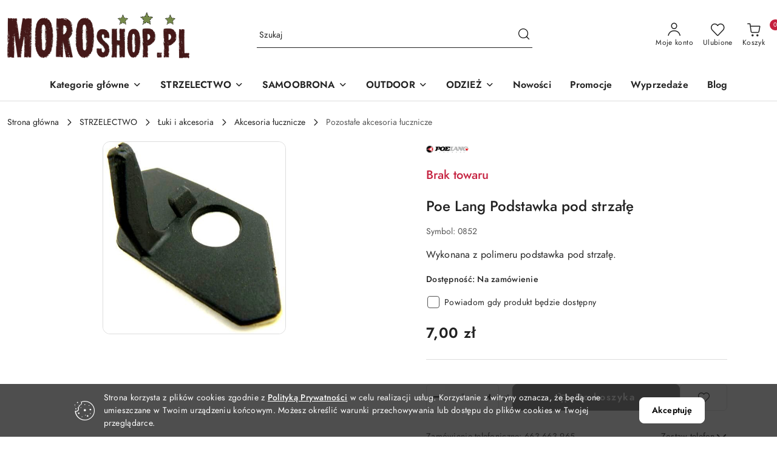

--- FILE ---
content_type: text/html; charset=utf-8
request_url: https://moroshop.pl/Poe-Lang-Podstawka-pod-strzale-p215
body_size: 44060
content:
<!DOCTYPE html>
<html lang="pl" currency="PLN"  class=" ">
	<head>
		<meta http-equiv="Content-Type" content="text/html; charset=UTF-8" />
		<meta name="description" content="Poe Lang Podstawka pod strzałę Wykonana z polimeru podstawka pod strzałę. W tylnej części znajduje się taśma do mocowania. Kolor: Czarny ">
		<meta name="keywords" content="militaria, sklep militarny, broń, ASG Opole, sklep z bronią opole, wiatrówki, survival,  noże, latarki, lornetki, kompasy. odzież militarna, okulary gogle ochronne, łuki i proce, łucznictwo, akcesoria do wiatrówek, gazy pieprzowe, kajdanki, pałki, tonfy,">
					<meta name="generator" content="Sky-Shop">
						<meta name="author" content="Moroshop.pl - działa na oprogramowaniu sklepów internetowych Sky-Shop.pl">
		<meta name="viewport" content="width=device-width, initial-scale=1.0">
		<meta name="skin_id" content="flex">
		<meta property="og:title" content="Poe Lang Podstawka pod strzałę &gt; Poe Lang Enterprise">
		<meta property="og:description" content="Poe Lang Podstawka pod strzałę Wykonana z polimeru podstawka pod strzałę. W tylnej części znajduje się taśma do mocowania. Kolor: Czarny ">
					<meta property="og:image" content="https://moroshop.pl/images/il768/0-1000/Poe-Lang-Podstawka-pod-strzale_%5B846%5D_568.jpg">
			<meta property="og:image:type" content="image/jpeg">
			<meta property="og:image:width" content="568">
			<meta property="og:image:height" content="599">
			<link rel="image_src" href="https://moroshop.pl/images/il768/0-1000/Poe-Lang-Podstawka-pod-strzale_%5B846%5D_568.jpg">
							<link rel="shortcut icon" href="/upload/il768/favicon.png">
									<link rel="next" href="https://moroshop.pl/Poe-Lang-Podstawka-pod-strzale-p215/pa/2#scr">
							<link rel="canonical" href="https://moroshop.pl/Poe-Lang-Podstawka-pod-strzale-p215">
						<title>Poe Lang Podstawka pod strzałę &gt; Poe Lang Enterprise</title>
		

				



<!-- edrone -->












	<script id="ceneo_opinie" type="text/javascript">(function(w,d,s,i,dl){w._ceneo = w._ceneo || function () {
		w._ceneo.e = w._ceneo.e || []; w._ceneo.e.push(arguments); };
		w._ceneo.e = w._ceneo.e || [];dl=dl===undefined?"dataLayer":dl;
		const f = d.getElementsByTagName(s)[0], j = d.createElement(s); j.defer = true;
		j.src = "https://ssl.ceneo.pl/ct/v5/script.js?accountGuid=" + i + "&t=" +
				Date.now() + (dl ? "&dl=" + dl : ''); f.parentNode.insertBefore(j, f);
	})(window, document, "script", "6a8804a4-4658-474e-9a10-65e5b566f6bb");</script>
		<script type="text/javascript">

			function imageLoaded(element, target = "prev") {
				let siblingElement;
				if (target === "prev") {
					siblingElement = element.previousElementSibling;
				} else if (target === "link") {
					siblingElement = element.parentElement.previousElementSibling;
				}
				if (siblingElement && (siblingElement.classList.contains("fa") || siblingElement.classList.contains("icon-refresh"))) {
					siblingElement.style.display = "none";
				}
			}
			</script>

        		<link rel="stylesheet" href="/view/new/scheme/public/_common/scss/libs/bootstrap5.min.css">
		<link rel="stylesheet"  href="/view/new/scheme/public/_common/scss/libs/angular-material.min.css">
		
		<link rel="stylesheet" href="/view/new/userContent/il768/style.css?v=401">
		<!-- Smartsupp Live Chat script -->
<script type="text/javascript">
var _smartsupp = _smartsupp || {};
_smartsupp.key = '6981b1c5e60d7dd99bb2e0a2fd80999bd05f0ee5';
window.smartsupp||(function(d) {
  var s,c,o=smartsupp=function(){ o._.push(arguments)};o._=[];
  s=d.getElementsByTagName('script')[0];c=d.createElement('script');
  c.type='text/javascript';c.charset='utf-8';c.async=true;
  c.src='https://www.smartsuppchat.com/loader.js?';s.parentNode.insertBefore(c,s);
})(document);
</script>
<noscript> Powered by <a href=“https://www.smartsupp.com” target=“_blank”>Smartsupp</a></noscript>
		
		<script src="/view/new/scheme/public/_common/js/libs/promise/promise.min.js"></script>
		<script src="/view/new/scheme/public/_common/js/libs/jquery/jquery.min.js"></script>
		<script src="/view/new/scheme/public/_common/js/libs/angularjs/angularjs.min.js"></script>
	</head>
	<body 		  data-coupon-codes-active="1"
		  data-free-delivery-info-active="1"
		  data-generate-pdf-config="PRODUCT_AND_CART"
		  data-hide-price="0"
		  data-is-user-logged-id="0"
		  data-loyalty-points-active="0"
		  data-cart-simple-info-quantity="0"
		  data-cart-simple-info-price="0,00 zł"
		  data-base="PLN"
		  data-used="PLN|zł"
		  data-rates="'PLN':1"
		  data-decimal-hide="0"
		  data-decimal=","
		  data-thousand=" "
		   data-js-hash="175c570852"		  		  		  class="		  		  		  		  "
		  		  		  		  		  data-hurt-price-type=""
		  data-hurt-price-text=""
		  		  data-tax="23"
	>
		
		
		


<div id="aria-live" role="alert" aria-live="assertive" class="sr-only">&nbsp;</div>
<main class="skyshop-container" data-ng-app="SkyShopModule">
		
<div class="header_topbar_logo_search_basket-wrapper header_wrapper" data-ng-controller="CartCtrl" data-ng-init="init({type: 'QUICK_CART', turnOffSales: 0})">
        
<md-sidenav role="dialog" aria-modal="true" ng-cloak md-component-id="mobile-cart" class="md-sidenav-right position-fixed full-width-sidenav" sidenav-swipe>
    <md-content layout-padding="">
        <div class="dropdown dropdown-quick-cart">
            
<div data-ng-if="data.cartSelected || data.hidePrice" id="header_cart" class="header_cart">
    <!--googleoff: all-->

    <div class="header_cart_title d-flex align-items-center justify-content-between hidden-on-desktop">
        <span class="sky-f-body-bold">Koszyk (<span data-ng-bind="data.cartAmount">0</span>)</span>
        <button aria-label="Zamknij podgląd koszyka" class="border-0 bg-transparent d-flex" data-ng-keydown="closeMobileCart($event)" data-ng-click="closeMobileCart($event)"><span class="icon-close_24 icon-24 icon-600"></span></button>
    </div>

    <div data-ng-if="data.cartSelected.items.length" class="products-scroll" data-scrollbar>
        <ul class="products">
            <li aria-labelledby="prod-[{[$index]}]-name"
                    data-nosnippet data-ng-repeat="item in data.cartSelected.items track by item.id"
                data-ng-if="item.type !== 'GRATIS_PRODUCT'"
                class="product-tile justify-content-between d-flex align-items-start">

                <button class="d-flex flex-grow-1 border-0 bg-transparent text-decoration-children" data-ng-click="openProductPage(item.product)" data-ng-disabled="isApiPending">
                    <img class="product-image"
                         data-ng-srcset="[{[item.product.photo.url]}] 75w"
                         sizes="(max-width: 1200px) 75px, 100px"
                         data-ng-src="[{[item.product.photo.url]}]"
                         alt="[{[item.product.name]}]"
                         aria-hidden="true"/>
                    <div>
                        <h3 id="prod-[{[$index]}]-name"
                            class="product-name sky-f-small-regular text-start child-decoration">
                            <span aria-label="Produkt [{[$index+1]}]:"></span>
                            <span data-ng-bind="item.product.name"></span>
                        </h3>
                        <p class="product-total text-start">
                            <span class="sr-only">Ilość:</span>
                            <span data-ng-bind="item.quantity"></span>
                            <span aria-hidden="true">x</span>
                            <span class="sr-only">Cena jednostkowa:</span>
                            <span class="sky-f-small-bold text-lowercase" data-ng-bind-html="item.unitPriceSummary | priceFormat:''"></span>
                        </p>
                    </div>
                </button>
                <div>
                    <button aria-label="Usuń produkt z koszyka: [{[item.product.name]}]"
                            type="button"
                            class="d-flex border-0 bg-transparent p-0 m-2"
                            is-disabled="isApiPending"
                            remove-list-item
                            parent-selector-to-remove="'li'"
                            collapse-animation="true"
                            click="deleteCartItem(item.id)">
                        <span class="icon-close_circle_24 icon-18 cursor-pointer">
                        <span class="path1"></span>
                        <span class="path2"></span>
                    </span>
                    </button>

                </div>
            </li>
        </ul>
    </div>
    <div data-ng-if="!data.cartSelected.items.length"
         class="cart-empty d-flex justify-content-center align-items-center">
        <span class="sky-f-body-medium">Koszyk jest pusty</span>
    </div>
    
<section data-ng-if="cartFinalDiscountByFreeDelivery() || (data.cartFreeDelivery && data.cartFreeDelivery.status !== data.cartFreeDeliveryStatuses.NOT_AVAILABLE)" class="free_shipment sky-statement-green sky-rounded-4 sky-mb-1">
  <div data-ng-if="!cartFinalDiscountByFreeDelivery()  && data.cartFreeDelivery && data.cartFreeDelivery.missingAmount > 0">
    <p class="d-flex justify-content-center align-items-center mb-0 color-inherit">
      <span class="icon-truck icon-24 me-2"></span>
      <span class="core_addAriaLivePolite sky-f-caption-regular">
            Do bezpłatnej dostawy brakuje
        <span class="sky-f-caption-medium text-lowercase" data-ng-bind-html="data.cartFreeDelivery | priceFormat: ''">-,--</span>
        </span>
    </p>
  </div>
  <div data-ng-if="cartFinalDiscountByFreeDelivery() || data.cartFreeDelivery.missingAmount <= 0">
    <div class="cart-upper strong special free-delivery d-flex justify-content-center align-items-center">
      <span class="icon-truck icon-24 me-2 sky-text-green-dark"></span>
      <span class="core_addAriaLivePolite sky-f-caption-medium sky-text-green-dark text-uppercase">Darmowa dostawa!</span>
    </div>
  </div>
</section>    <div role="region" aria-labelledby="order_summary">
        <h3 id="order_summary" class="sr-only">Podsumowanie zamówienia</h3>
        <p class="d-flex justify-content-between color-inherit mb-0">
                <span class="sky-f-body-bold sky-letter-spacing-1per">Suma                 </span>
            <span data-ng-if="!data.hidePrice" class="price-color sky-f-body-bold sky-letter-spacing-1per"
                  data-ng-bind-html="data.cartSelected.priceSummary | priceFormat:'':true">0,00 zł</span>
            <span data-ng-if="data.hidePrice" class="sky-f-body-bold"></span>
        </p>
                <p class="quick-cart-products-actions__summary-discount-info mb-0" data-ng-if="data.cartSelected.priceSummary.final.gross != data.cartSelected.priceSummary.base.gross">
            <small>Cena uwzględnia rabaty</small>
        </p>
    </div>
    <div class="execute-order-container">
        <button type="button"
                data-ng-click="executeOrder($event)"
                data-ng-keydown="executeOrder($event)"
                class="btn btn-primary sky-f-body-bold d-block w-100">
            Realizuj zamówienie
        </button>
    </div>


    <!--googleon: all-->
</div>        </div>
    </md-content>
</md-sidenav>        <header class="header header_topbar_logo_search_basket " data-sticky="yes">
        

<section class="cookies hidden bottom">
  <div class="container-xxl">
    <div class="container-wrapper">
      <div class="row">
        <div class="col-xl-10 offset-xl-1 d-flex align-items-center flex-sm-row flex-column">
          <span class="icon-cookies icon-32 d-md-block d-none"></span>
          <p class="sky-f-small-regular">Strona korzysta z plików cookies zgodnie z <a href="/news/n/134/Polityka-cookies">Polityką Prywatności</a> w celu realizacji usług. Korzystanie z witryny oznacza, że będą one umieszczane w Twoim urządzeniu końcowym. Możesz określić warunki przechowywania lub dostępu do plików cookies w Twojej przeglądarce.</p>
          <button type="button" class="btn btn-primary btn-small core_acceptCookies">Akceptuję</button>
        </div>
      </div>
    </div>
  </div>
</section>

<div class="header_searchbar_panel d-flex align-items-top">
  <div class="container-xxl">
    <div class="container container-wrapper d-flex justify-content-center">
      
<form id="header_panel_searchbar" class="header_searchbar" method="GET" action="/category/#top">

    <div class="sky-input-group-material input-group">
        <input aria-label="Wyszukaj produkt"
               class="form-control sky-f-small-regular p-1 pb-0 pt-0 pe-4 core_quickSearchAjax"
               cy-data="headerSearch"
               type="search"
               name="q"
               value=""
               placeholder="Szukaj"
               autocomplete="off"
               product-per-page="5"
                       />
                <button type="submit" value="Szukaj" aria-label="Szukaj i przejdź do wyników wyszukiwania" class="p-1 pb-0 pt-0">
            <span class="icon-search_big icon-20"></span>
        </button>
    </div>
        <div aria-live="assertive" class="aria-live-quick-search sr-only"></div>
    <div class="core_quickSearchAjaxHints hidden">
        <div class="search d-flex align-items-center flex-column">
            <div class="search-loading text-center">
                <span class="icon-refresh spinner icon-30 sky-text-black-primary"></span>
            </div>
            <div         class="search-information text-center hidden">
                <span class="information sky-f-small-regular"></span>
            </div>
            <table class="search-results w-100">
                <tr class="search-result-pattern hidden" data-id="{{:id:}}">
                    <td class="w-100" role="group">
                        <a href="#{{:url:}}" class="link d-flex">
                            <div class="search-img">
                                <img src="/view/new/img/transparent.png" data-src="{{:image:}}_60.jpg" alt=""/>
                            </div>
                            <div class="search-info">
                                <div class="search-name">
                                    <span class="sr-only">Produkt {{:position:}}:</span>
                                    <span class="sky-f-small-regular">{{:name:}}</span>
                                    <span class="sr-only">.</span>
                                </div>
                                <div class="search-price">
                                  <span  class="sky-f-small-bold {{:is_discount:}}">
                                      <span class="sr-only">Cena przed promocją:</span>
                                      <span class="core_priceFormat" data-price="{{:price:}}"></span>
                                      <span class="sr-only">.</span>
                                  </span>
                                    <span class="price sky-f-small-bold sky-text-red">
                                        <span class="sr-only">{{:aria_price:}}</span>
                                        <span class="core_priceFormat " data-price="{{:price_discount:}}"></span>
                                        <span class="sr-only">.</span>
                                    </span>
                                </div>
                            </div>
                        </a>
                    </td>
                </tr>
            </table>
            <div class="search-count hidden">
                 <button aria-label="Przejdź do wszystkich wyników wyszukiwania" type="submit" class="sky-f-small-regular border-0 bg-transparent text-decoration-children">
                     <span class="child-decoration">
                         Pokaż wszystkie:<span class="ms-1 sky-f-small-medium count"></span>
                     </span>
                 </button>
            </div>
        </div>
    </div>
    </form>      <button aria-label="Zamknij wyszukiwarkę" id="toggleHeaderSearchbarPanel" type="button" class="close-searchbar ms-2 bg-transparent border-0">
        <span class="icon-close_28 icon-28"></span>
      </button>
    </div>
  </div>
</div>
<div class="container-xxl header_with_searchbar">
  <div class="container container-wrapper">
    <div class="header-components d-flex justify-content-between align-items-center">
      <div class="logo-wrapper d-flex hidden-on-desktop">
        <div class="d-flex align-items-center w-100">
          
<div class="hidden-on-desktop d-flex align-items-center mb-3 mt-3">
    <button aria-label="Otwórz menu główne" type="button" id="mobile-open-flex-menu" class="icon-hamburger_menu icon-23 sky-cursor-pointer border-0 bg-transparent p-0 icon-black"></button>

    <div id="mobile-flex-menu" class="flex_menu">
        <div class="flex_menu_title d-flex align-items-center justify-content-between hidden-on-desktop">
            <button aria-label="Powrót do poprzedniego poziomu menu" class="flex_back_button icon-arrow_left_32 icon-600 bg-transparent border-0 p-0 icon-black" ></button>
            <span class="sky-f-body-bold title">
                <span class="ms-3 me-3 logo">
                    
<!--PARAMETERS:
    COMPONENT_CLASS
    SRC
    ALT
    DEFAULT_ALT
-->

<a href="/" class=" header_mobile_menu_logo d-flex align-items-center">
    <img data-src-old-browser=""  src="/upload/il768/logos//moro%282%29.png" alt=" Moroshop.pl " />
</a>                </span>

            </span>
            <button id="mobile-flex-menu-close" type="button" aria-label="Zamknij menu główne" class="icon-close_24 icon-24 icon-600 mx-3 bg-transparent border-0 p-0 icon-black"></button>
        </div>
        <div class="categories-scroll scroll-content">
            <ul class="main-categories categories-level-1">
                
                                                <li>
                    <a
                              role="button" aria-haspopup="true"  tabindex="0"                            data-title="Kategorie główne" ">
                        <span>Kategorie główne</span>
                        <span class="icon-arrow_right_16 icon-16 icon-600"></span>
                    </a>
                                            <ul aria-label="Lista opcji dla grupy: Kategorie główne" class="categories-level-2">
                                                            <li>
                                    <a role="button" aria-haspopup="true" tabindex="0" data-title="STRZELECTWO" href="/STRZELECTWO-c16">
                                        <span>STRZELECTWO</span>
                                                                                <span class="icon-arrow_right_16 icon-16 icon-600"></span>
                                                                            </a>
                                                                            <ul class="categories-level-3">
                                                                                        <li>
                                                <a data-title="Air Soft Gun" href="/Air-Soft-Gun-c31">
                                                    <span>Air Soft Gun</span>
                                                </a>
                                            </li>
                                                                                        <li>
                                                <a data-title="Wiatrówki i akcesoria" href="/Wiatrowki-i-akcesoria-c17">
                                                    <span>Wiatrówki i akcesoria</span>
                                                </a>
                                            </li>
                                                                                        <li>
                                                <a data-title="Wyposażenie taktyczne" href="/Wyposazenie-taktyczne-c44">
                                                    <span>Wyposażenie taktyczne</span>
                                                </a>
                                            </li>
                                                                                        <li>
                                                <a data-title="Broń na kule gumowe, Real Action Marker" href="/Bron-na-kule-gumowe-Real-Action-Marker-c55">
                                                    <span>Broń na kule gumowe, Real Action Marker</span>
                                                </a>
                                            </li>
                                                                                        <li>
                                                <a data-title="Łuki i akcesoria" href="/Luki-i-akcesoria-c63">
                                                    <span>Łuki i akcesoria</span>
                                                </a>
                                            </li>
                                                                                        <li>
                                                <a data-title="Ochrona słuchu i wzroku" href="/Ochrona-sluchu-i-wzroku-c69">
                                                    <span>Ochrona słuchu i wzroku</span>
                                                </a>
                                            </li>
                                                                                        <li>
                                                <a data-title="Tarcze, cele , kulochwyty" href="/Tarcze-cele-kulochwyty-c73">
                                                    <span>Tarcze, cele , kulochwyty</span>
                                                </a>
                                            </li>
                                                                                        <li>
                                                <a data-title="Proce i akcesoria" href="/Proce-i-akcesoria-c74">
                                                    <span>Proce i akcesoria</span>
                                                </a>
                                            </li>
                                                                                    </ul>
                                                                    </li>
                                                            <li>
                                    <a role="button" aria-haspopup="true" tabindex="0" data-title="SAMOOBRONA" href="/SAMOOBRONA-c76">
                                        <span>SAMOOBRONA</span>
                                                                                <span class="icon-arrow_right_16 icon-16 icon-600"></span>
                                                                            </a>
                                                                            <ul class="categories-level-3">
                                                                                        <li>
                                                <a data-title="Gazy pieprzowe" href="/Gazy-pieprzowe-c77">
                                                    <span>Gazy pieprzowe</span>
                                                </a>
                                            </li>
                                                                                        <li>
                                                <a data-title="Akcesoria do gazów pieprzowych" href="/Akcesoria-do-gazow-pieprzowych-c78">
                                                    <span>Akcesoria do gazów pieprzowych</span>
                                                </a>
                                            </li>
                                                                                        <li>
                                                <a data-title="Pałki teleskopowe" href="/Palki-teleskopowe-c79">
                                                    <span>Pałki teleskopowe</span>
                                                </a>
                                            </li>
                                                                                        <li>
                                                <a data-title="Pistolety gazowe" href="/Pistolety-gazowe-c84">
                                                    <span>Pistolety gazowe</span>
                                                </a>
                                            </li>
                                                                                        <li>
                                                <a data-title="Kajdanki i akcesoria" href="/Kajdanki-i-akcesoria-c85">
                                                    <span>Kajdanki i akcesoria</span>
                                                </a>
                                            </li>
                                                                                        <li>
                                                <a data-title="Odstraszacze i alarmy" href="/Odstraszacze-i-alarmy-c86">
                                                    <span>Odstraszacze i alarmy</span>
                                                </a>
                                            </li>
                                                                                        <li>
                                                <a data-title="Pozostała samoobrona" href="/Pozostala-samoobrona-c279">
                                                    <span>Pozostała samoobrona</span>
                                                </a>
                                            </li>
                                                                                    </ul>
                                                                    </li>
                                                            <li>
                                    <a role="button" aria-haspopup="true" tabindex="0" data-title="OUTDOOR" href="/OUTDOOR-c87">
                                        <span>OUTDOOR</span>
                                                                                <span class="icon-arrow_right_16 icon-16 icon-600"></span>
                                                                            </a>
                                                                            <ul class="categories-level-3">
                                                                                        <li>
                                                <a data-title="Plecaki" href="/Plecaki-c124">
                                                    <span>Plecaki</span>
                                                </a>
                                            </li>
                                                                                        <li>
                                                <a data-title="Nerki, torby, organizery" href="/Nerki-torby-organizery-c128">
                                                    <span>Nerki, torby, organizery</span>
                                                </a>
                                            </li>
                                                                                        <li>
                                                <a data-title="Multitoole" href="/Multitoole-c99">
                                                    <span>Multitoole</span>
                                                </a>
                                            </li>
                                                                                        <li>
                                                <a data-title="Lornetki" href="/Lornetki-c274">
                                                    <span>Lornetki</span>
                                                </a>
                                            </li>
                                                                                        <li>
                                                <a data-title="Survival, bushcraft" href="/Survival-bushcraft-c110">
                                                    <span>Survival, bushcraft</span>
                                                </a>
                                            </li>
                                                                                        <li>
                                                <a data-title="Noże i maczety" href="/Noze-i-maczety-c100">
                                                    <span>Noże i maczety</span>
                                                </a>
                                            </li>
                                                                                        <li>
                                                <a data-title="Latarki i oświetlenie" href="/Latarki-i-oswietlenie-c94">
                                                    <span>Latarki i oświetlenie</span>
                                                </a>
                                            </li>
                                                                                        <li>
                                                <a data-title="Gadżety, upominki" href="/Gadzety-upominki-c287">
                                                    <span>Gadżety, upominki</span>
                                                </a>
                                            </li>
                                                                                        <li>
                                                <a data-title="Termowizja, noktowizja" href="/Termowizja-noktowizja-c127">
                                                    <span>Termowizja, noktowizja</span>
                                                </a>
                                            </li>
                                                                                        <li>
                                                <a data-title="Alkomaty i narkotesty" href="/Alkomaty-i-narkotesty-c130">
                                                    <span>Alkomaty i narkotesty</span>
                                                </a>
                                            </li>
                                                                                    </ul>
                                                                    </li>
                                                            <li>
                                    <a role="button" aria-haspopup="true" tabindex="0" data-title="ODZIEŻ" href="/ODZIEZ-c131">
                                        <span>ODZIEŻ</span>
                                                                                <span class="icon-arrow_right_16 icon-16 icon-600"></span>
                                                                            </a>
                                                                            <ul class="categories-level-3">
                                                                                        <li>
                                                <a data-title="Nakrycia głowy" href="/Nakrycia-glowy-c144">
                                                    <span>Nakrycia głowy</span>
                                                </a>
                                            </li>
                                                                                        <li>
                                                <a data-title="Spodnie" href="/Spodnie-c132">
                                                    <span>Spodnie</span>
                                                </a>
                                            </li>
                                                                                        <li>
                                                <a data-title="Bluzy mundorowe, Combat Shirt" href="/Bluzy-mundorowe-Combat-Shirt-c135">
                                                    <span>Bluzy mundorowe, Combat Shirt</span>
                                                </a>
                                            </li>
                                                                                        <li>
                                                <a data-title="Polary" href="/Polary-c136">
                                                    <span>Polary</span>
                                                </a>
                                            </li>
                                                                                        <li>
                                                <a data-title="Rękawice" href="/Rekawice-c137">
                                                    <span>Rękawice</span>
                                                </a>
                                            </li>
                                                                                        <li>
                                                <a data-title="Poncza i peleryny" href="/Poncza-i-peleryny-c138">
                                                    <span>Poncza i peleryny</span>
                                                </a>
                                            </li>
                                                                                        <li>
                                                <a data-title="Kurtki" href="/Kurtki-c139">
                                                    <span>Kurtki</span>
                                                </a>
                                            </li>
                                                                                        <li>
                                                <a data-title="Koszule" href="/Koszule-c288">
                                                    <span>Koszule</span>
                                                </a>
                                            </li>
                                                                                        <li>
                                                <a data-title="T-shirty, koszulki" href="/T-shirty-koszulki-c140">
                                                    <span>T-shirty, koszulki</span>
                                                </a>
                                            </li>
                                                                                        <li>
                                                <a data-title="Naszywki wojskowe" href="/Naszywki-wojskowe-c141">
                                                    <span>Naszywki wojskowe</span>
                                                </a>
                                            </li>
                                                                                        <li>
                                                <a data-title="Buty i akcesoria" href="/Buty-i-akcesoria-c142">
                                                    <span>Buty i akcesoria</span>
                                                </a>
                                            </li>
                                                                                        <li>
                                                <a data-title="Bielizna termoaktywna" href="/Bielizna-termoaktywna-c143">
                                                    <span>Bielizna termoaktywna</span>
                                                </a>
                                            </li>
                                                                                        <li>
                                                <a data-title="Pasy" href="/Pasy-c149">
                                                    <span>Pasy</span>
                                                </a>
                                            </li>
                                                                                        <li>
                                                <a data-title="Portfele" href="/Portfele-c151">
                                                    <span>Portfele</span>
                                                </a>
                                            </li>
                                                                                        <li>
                                                <a data-title="Impregnacja i konserwacja odzieży" href="/Impregnacja-i-konserwacja-odziezy-c152">
                                                    <span>Impregnacja i konserwacja odzieży</span>
                                                </a>
                                            </li>
                                                                                    </ul>
                                                                    </li>
                                                    </ul>
                                    </li>
                                
                
                                                                                <li>
                    <a
                              role="button" aria-haspopup="true"  tabindex="0"                            data-title="STRZELECTWO" ">
                        <span>STRZELECTWO</span>
                        <span class="icon-arrow_right_16 icon-16 icon-600"></span>
                    </a>
                                            <ul aria-label="Lista opcji dla: STRZELECTWO" class="categories-level-2">
                                                                                                <li>
                                        <a role="button" aria-haspopup="true" tabindex="0" data-title="Air Soft Gun" href="/Air-Soft-Gun-c31">
                                            <span>Air Soft Gun</span>
                                                                                            <span class="icon-arrow_right_16 icon-16 icon-600"></span>
                                                                                    </a>
                                                                                    <ul>
                                                                                                    <li>
                                                        <a data-title="Repliki ASG" href="/Repliki-ASG-c267">
                                                            <span>Repliki ASG</span>
                                                        </a>
                                                    </li>
                                                                                                    <li>
                                                        <a data-title="Kulki ASG" href="/Kulki-ASG-c36">
                                                            <span>Kulki ASG</span>
                                                        </a>
                                                    </li>
                                                                                                    <li>
                                                        <a data-title="Akumulatory i ładowarki ASG" href="/Akumulatory-i-ladowarki-ASG-c37">
                                                            <span>Akumulatory i ładowarki ASG</span>
                                                        </a>
                                                    </li>
                                                                                                    <li>
                                                        <a data-title="Zasilanie gazowe replik ASG" href="/Zasilanie-gazowe-replik-ASG-c38">
                                                            <span>Zasilanie gazowe replik ASG</span>
                                                        </a>
                                                    </li>
                                                                                                    <li>
                                                        <a data-title="Torby i futerały" href="/Torby-i-futeraly-c54">
                                                            <span>Torby i futerały</span>
                                                        </a>
                                                    </li>
                                                                                                    <li>
                                                        <a data-title="Magazynki do replik ASG" href="/Magazynki-do-replik-ASG-c39">
                                                            <span>Magazynki do replik ASG</span>
                                                        </a>
                                                    </li>
                                                                                                    <li>
                                                        <a data-title="Tarcze i kulochwyty" href="/Tarcze-i-kulochwyty-c40">
                                                            <span>Tarcze i kulochwyty</span>
                                                        </a>
                                                    </li>
                                                                                                    <li>
                                                        <a data-title="Celowniki, kolimatory, latarki" href="/Celowniki-kolimatory-latarki-c41">
                                                            <span>Celowniki, kolimatory, latarki</span>
                                                        </a>
                                                    </li>
                                                                                                    <li>
                                                        <a data-title="Części serwisowe do replik ASG" href="/Czesci-serwisowe-do-replik-ASG-c42">
                                                            <span>Części serwisowe do replik ASG</span>
                                                        </a>
                                                    </li>
                                                                                                    <li>
                                                        <a data-title="Akcesoria ochronne do ASG" href="/Akcesoria-ochronne-do-ASG-c43">
                                                            <span>Akcesoria ochronne do ASG</span>
                                                        </a>
                                                    </li>
                                                                                                    <li>
                                                        <a data-title="Pozostałe akcesoria do ASG" href="/Pozostale-akcesoria-do-ASG-c51">
                                                            <span>Pozostałe akcesoria do ASG</span>
                                                        </a>
                                                    </li>
                                                                                            </ul>
                                                                                                                                                                        <li>
                                        <a role="button" aria-haspopup="true" tabindex="0" data-title="Wiatrówki i akcesoria" href="/Wiatrowki-i-akcesoria-c17">
                                            <span>Wiatrówki i akcesoria</span>
                                                                                            <span class="icon-arrow_right_16 icon-16 icon-600"></span>
                                                                                    </a>
                                                                                    <ul>
                                                                                                    <li>
                                                        <a data-title="Wiatrówki karabinki" href="/Wiatrowki-karabinki-c18">
                                                            <span>Wiatrówki karabinki</span>
                                                        </a>
                                                    </li>
                                                                                                    <li>
                                                        <a data-title="Wiatrówki pistolety i rewolwery" href="/Wiatrowki-pistolety-i-rewolwery-c19">
                                                            <span>Wiatrówki pistolety i rewolwery</span>
                                                        </a>
                                                    </li>
                                                                                                    <li>
                                                        <a data-title="Śruty do wiatrówek" href="/Sruty-do-wiatrowek-c20">
                                                            <span>Śruty do wiatrówek</span>
                                                        </a>
                                                    </li>
                                                                                                    <li>
                                                        <a data-title="Akcesoria do wiatrówek" href="/Akcesoria-do-wiatrowek-c21">
                                                            <span>Akcesoria do wiatrówek</span>
                                                        </a>
                                                    </li>
                                                                                            </ul>
                                                                                                                                                                        <li>
                                        <a role="button" aria-haspopup="true" tabindex="0" data-title="Wyposażenie taktyczne" href="/Wyposazenie-taktyczne-c44">
                                            <span>Wyposażenie taktyczne</span>
                                                                                            <span class="icon-arrow_right_16 icon-16 icon-600"></span>
                                                                                    </a>
                                                                                    <ul>
                                                                                                    <li>
                                                        <a data-title="Ładownice i zasobniki" href="/Ladownice-i-zasobniki-c280">
                                                            <span>Ładownice i zasobniki</span>
                                                        </a>
                                                    </li>
                                                                                                    <li>
                                                        <a data-title="Kamizelki taktyczne" href="/Kamizelki-taktyczne-c45">
                                                            <span>Kamizelki taktyczne</span>
                                                        </a>
                                                    </li>
                                                                                                    <li>
                                                        <a data-title="Hełmy do ASG" href="/Helmy-do-ASG-c75">
                                                            <span>Hełmy do ASG</span>
                                                        </a>
                                                    </li>
                                                                                                    <li>
                                                        <a data-title="Kabury" href="/Kabury-c46">
                                                            <span>Kabury</span>
                                                        </a>
                                                    </li>
                                                                                                    <li>
                                                        <a data-title="Pasy taktyczne" href="/Pasy-taktyczne-c48">
                                                            <span>Pasy taktyczne</span>
                                                        </a>
                                                    </li>
                                                                                                    <li>
                                                        <a data-title="Maskowanie i farby" href="/Maskowanie-i-farby-c49">
                                                            <span>Maskowanie i farby</span>
                                                        </a>
                                                    </li>
                                                                                                    <li>
                                                        <a data-title="Rękawice taktyczne" href="/Rekawice-taktyczne-c50">
                                                            <span>Rękawice taktyczne</span>
                                                        </a>
                                                    </li>
                                                                                                    <li>
                                                        <a data-title="Naszywki" href="/Naszywki-c53">
                                                            <span>Naszywki</span>
                                                        </a>
                                                    </li>
                                                                                                    <li>
                                                        <a data-title="Pasy nośne" href="/Pasy-nosne-c268">
                                                            <span>Pasy nośne</span>
                                                        </a>
                                                    </li>
                                                                                                    <li>
                                                        <a data-title="Bipody, chwyty" href="/Bipody-chwyty-c278">
                                                            <span>Bipody, chwyty</span>
                                                        </a>
                                                    </li>
                                                                                            </ul>
                                                                                                                                                                        <li>
                                        <a role="button" aria-haspopup="true" tabindex="0" data-title="Broń na kule gumowe, Real Action Marker" href="/Bron-na-kule-gumowe-Real-Action-Marker-c55">
                                            <span>Broń na kule gumowe, Real Action Marker</span>
                                                                                            <span class="icon-arrow_right_16 icon-16 icon-600"></span>
                                                                                    </a>
                                                                                    <ul>
                                                                                                    <li>
                                                        <a data-title="Pistolety i rewolery RAM" href="/Pistolety-i-rewolery-RAM-c56">
                                                            <span>Pistolety i rewolery RAM</span>
                                                        </a>
                                                    </li>
                                                                                                    <li>
                                                        <a data-title="Strzelby i karabinki RAM" href="/Strzelby-i-karabinki-RAM-c57">
                                                            <span>Strzelby i karabinki RAM</span>
                                                        </a>
                                                    </li>
                                                                                                    <li>
                                                        <a data-title="Akcesoria do RAM" href="/Akcesoria-do-RAM-c58">
                                                            <span>Akcesoria do RAM</span>
                                                        </a>
                                                    </li>
                                                                                            </ul>
                                                                                                                                                                        <li>
                                        <a role="button" aria-haspopup="true" tabindex="0" data-title="Łuki i akcesoria" href="/Luki-i-akcesoria-c63">
                                            <span>Łuki i akcesoria</span>
                                                                                            <span class="icon-arrow_right_16 icon-16 icon-600"></span>
                                                                                    </a>
                                                                                    <ul>
                                                                                                    <li>
                                                        <a data-title="Łuki" href="/Luki-c64">
                                                            <span>Łuki</span>
                                                        </a>
                                                    </li>
                                                                                                    <li>
                                                        <a data-title="Akcesoria łucznicze" href="/Akcesoria-lucznicze-c65">
                                                            <span>Akcesoria łucznicze</span>
                                                        </a>
                                                    </li>
                                                                                            </ul>
                                                                                                                                                                        <li>
                                        <a role="button" aria-haspopup="true" tabindex="0" data-title="Ochrona słuchu i wzroku" href="/Ochrona-sluchu-i-wzroku-c69">
                                            <span>Ochrona słuchu i wzroku</span>
                                                                                            <span class="icon-arrow_right_16 icon-16 icon-600"></span>
                                                                                    </a>
                                                                                    <ul>
                                                                                                    <li>
                                                        <a data-title="Słuchawki strzeleckie" href="/Sluchawki-strzeleckie-c70">
                                                            <span>Słuchawki strzeleckie</span>
                                                        </a>
                                                    </li>
                                                                                                    <li>
                                                        <a data-title="Okulary balistyczne" href="/Okulary-balistyczne-c72">
                                                            <span>Okulary balistyczne</span>
                                                        </a>
                                                    </li>
                                                                                                    <li>
                                                        <a data-title="Okulary i gogle do ASG" href="/Okulary-i-gogle-do-ASG-c71">
                                                            <span>Okulary i gogle do ASG</span>
                                                        </a>
                                                    </li>
                                                                                                    <li>
                                                        <a data-title="Akcesoria" href="/Akcesoria-c275">
                                                            <span>Akcesoria</span>
                                                        </a>
                                                    </li>
                                                                                            </ul>
                                                                                                                                                                        <li>
                                        <a  data-title="Tarcze, cele , kulochwyty" href="/Tarcze-cele-kulochwyty-c73">
                                            <span>Tarcze, cele , kulochwyty</span>
                                                                                    </a>
                                                                                                                                                                        <li>
                                        <a  data-title="Proce i akcesoria" href="/Proce-i-akcesoria-c74">
                                            <span>Proce i akcesoria</span>
                                                                                    </a>
                                                                                                                            </ul>
                                    </li>
                                
                
                                                                                <li>
                    <a
                              role="button" aria-haspopup="true"  tabindex="0"                            data-title="SAMOOBRONA" ">
                        <span>SAMOOBRONA</span>
                        <span class="icon-arrow_right_16 icon-16 icon-600"></span>
                    </a>
                                            <ul aria-label="Lista opcji dla: SAMOOBRONA" class="categories-level-2">
                                                                                                <li>
                                        <a  data-title="Gazy pieprzowe" href="/Gazy-pieprzowe-c77">
                                            <span>Gazy pieprzowe</span>
                                                                                    </a>
                                                                                                                                                                        <li>
                                        <a  data-title="Akcesoria do gazów pieprzowych" href="/Akcesoria-do-gazow-pieprzowych-c78">
                                            <span>Akcesoria do gazów pieprzowych</span>
                                                                                    </a>
                                                                                                                                                                        <li>
                                        <a role="button" aria-haspopup="true" tabindex="0" data-title="Pałki teleskopowe" href="/Palki-teleskopowe-c79">
                                            <span>Pałki teleskopowe</span>
                                                                                            <span class="icon-arrow_right_16 icon-16 icon-600"></span>
                                                                                    </a>
                                                                                    <ul>
                                                                                                    <li>
                                                        <a data-title="Pałki teleskopowe i tonfy" href="/Palki-teleskopowe-i-tonfy-c80">
                                                            <span>Pałki teleskopowe i tonfy</span>
                                                        </a>
                                                    </li>
                                                                                                    <li>
                                                        <a data-title="Akcesoria do pałek teleskopowych" href="/Akcesoria-do-palek-teleskopowych-c82">
                                                            <span>Akcesoria do pałek teleskopowych</span>
                                                        </a>
                                                    </li>
                                                                                            </ul>
                                                                                                                                                                        <li>
                                        <a  data-title="Pistolety gazowe" href="/Pistolety-gazowe-c84">
                                            <span>Pistolety gazowe</span>
                                                                                    </a>
                                                                                                                                                                        <li>
                                        <a  data-title="Kajdanki i akcesoria" href="/Kajdanki-i-akcesoria-c85">
                                            <span>Kajdanki i akcesoria</span>
                                                                                    </a>
                                                                                                                                                                        <li>
                                        <a  data-title="Odstraszacze i alarmy" href="/Odstraszacze-i-alarmy-c86">
                                            <span>Odstraszacze i alarmy</span>
                                                                                    </a>
                                                                                                                            </ul>
                                    </li>
                                
                
                                                                                <li>
                    <a
                              role="button" aria-haspopup="true"  tabindex="0"                            data-title="OUTDOOR" ">
                        <span>OUTDOOR</span>
                        <span class="icon-arrow_right_16 icon-16 icon-600"></span>
                    </a>
                                            <ul aria-label="Lista opcji dla: OUTDOOR" class="categories-level-2">
                                                                                                <li>
                                        <a  data-title="Plecaki" href="/Plecaki-c124">
                                            <span>Plecaki</span>
                                                                                    </a>
                                                                                                                                                                        <li>
                                        <a  data-title="Nerki, torby, organizery" href="/Nerki-torby-organizery-c128">
                                            <span>Nerki, torby, organizery</span>
                                                                                    </a>
                                                                                                                                                                        <li>
                                        <a  data-title="Multitoole" href="/Multitoole-c99">
                                            <span>Multitoole</span>
                                                                                    </a>
                                                                                                                                                                        <li>
                                        <a  data-title="Lornetki" href="/Lornetki-c274">
                                            <span>Lornetki</span>
                                                                                    </a>
                                                                                                                                                                        <li>
                                        <a role="button" aria-haspopup="true" tabindex="0" data-title="Survival, bushcraft" href="/Survival-bushcraft-c110">
                                            <span>Survival, bushcraft</span>
                                                                                            <span class="icon-arrow_right_16 icon-16 icon-600"></span>
                                                                                    </a>
                                                                                    <ul>
                                                                                                    <li>
                                                        <a data-title="Krzesiwa i ogień" href="/Krzesiwa-i-ogien-c112">
                                                            <span>Krzesiwa i ogień</span>
                                                        </a>
                                                    </li>
                                                                                                    <li>
                                                        <a data-title="Kompasy, nawigacja" href="/Kompasy-nawigacja-c118">
                                                            <span>Kompasy, nawigacja</span>
                                                        </a>
                                                    </li>
                                                                                                    <li>
                                                        <a data-title="Ogrzewacze, ciepło" href="/Ogrzewacze-cieplo-c113">
                                                            <span>Ogrzewacze, ciepło</span>
                                                        </a>
                                                    </li>
                                                                                                    <li>
                                                        <a data-title="Toporki i piły" href="/Toporki-i-pily-c114">
                                                            <span>Toporki i piły</span>
                                                        </a>
                                                    </li>
                                                                                                    <li>
                                                        <a data-title="Kuchnia turystyczna" href="/Kuchnia-turystyczna-c115">
                                                            <span>Kuchnia turystyczna</span>
                                                        </a>
                                                    </li>
                                                                                                    <li>
                                                        <a data-title="Saperki" href="/Saperki-c116">
                                                            <span>Saperki</span>
                                                        </a>
                                                    </li>
                                                                                                    <li>
                                                        <a data-title="Paracord" href="/Paracord-c117">
                                                            <span>Paracord</span>
                                                        </a>
                                                    </li>
                                                                                                    <li>
                                                        <a data-title="Apteczki, pierwsza pomoc" href="/Apteczki-pierwsza-pomoc-c119">
                                                            <span>Apteczki, pierwsza pomoc</span>
                                                        </a>
                                                    </li>
                                                                                                    <li>
                                                        <a data-title="Higiena turystyczna" href="/Higiena-turystyczna-c120">
                                                            <span>Higiena turystyczna</span>
                                                        </a>
                                                    </li>
                                                                                                    <li>
                                                        <a data-title="Karabińczyki, breloki" href="/Karabinczyki-breloki-c121">
                                                            <span>Karabińczyki, breloki</span>
                                                        </a>
                                                    </li>
                                                                                                    <li>
                                                        <a data-title="Notesy i długopisy" href="/Notesy-i-dlugopisy-c122">
                                                            <span>Notesy i długopisy</span>
                                                        </a>
                                                    </li>
                                                                                                    <li>
                                                        <a data-title="Przetrwanie" href="/Przetrwanie-c123">
                                                            <span>Przetrwanie</span>
                                                        </a>
                                                    </li>
                                                                                                    <li>
                                                        <a data-title="Środki na owady" href="/Srodki-na-owady-c125">
                                                            <span>Środki na owady</span>
                                                        </a>
                                                    </li>
                                                                                                    <li>
                                                        <a data-title="Tarpy i pałatki" href="/Tarpy-i-palatki-c126">
                                                            <span>Tarpy i pałatki</span>
                                                        </a>
                                                    </li>
                                                                                                    <li>
                                                        <a data-title="Racje żywnościowe, przekąski" href="/Racje-zywnosciowe-przekaski-c129">
                                                            <span>Racje żywnościowe, przekąski</span>
                                                        </a>
                                                    </li>
                                                                                                    <li>
                                                        <a data-title="Zestawy survivialowe" href="/Zestawy-survivialowe-c273">
                                                            <span>Zestawy survivialowe</span>
                                                        </a>
                                                    </li>
                                                                                                    <li>
                                                        <a data-title="Pozostałe" href="/Pozostale-c272">
                                                            <span>Pozostałe</span>
                                                        </a>
                                                    </li>
                                                                                            </ul>
                                                                                                                                                                        <li>
                                        <a role="button" aria-haspopup="true" tabindex="0" data-title="Noże i maczety" href="/Noze-i-maczety-c100">
                                            <span>Noże i maczety</span>
                                                                                            <span class="icon-arrow_right_16 icon-16 icon-600"></span>
                                                                                    </a>
                                                                                    <ul>
                                                                                                    <li>
                                                        <a data-title="Noże taktyczne i myśliwskie" href="/Noze-taktyczne-i-mysliwskie-c101">
                                                            <span>Noże taktyczne i myśliwskie</span>
                                                        </a>
                                                    </li>
                                                                                                    <li>
                                                        <a data-title="Noże składane" href="/Noze-skladane-c102">
                                                            <span>Noże składane</span>
                                                        </a>
                                                    </li>
                                                                                                    <li>
                                                        <a data-title="Noże motylkowe" href="/Noze-motylkowe-c103">
                                                            <span>Noże motylkowe</span>
                                                        </a>
                                                    </li>
                                                                                                    <li>
                                                        <a data-title="Noże sprężynowe" href="/Noze-sprezynowe-c104">
                                                            <span>Noże sprężynowe</span>
                                                        </a>
                                                    </li>
                                                                                                    <li>
                                                        <a data-title="Noże do rzucania, shuriken" href="/Noze-do-rzucania-shuriken-c270">
                                                            <span>Noże do rzucania, shuriken</span>
                                                        </a>
                                                    </li>
                                                                                                    <li>
                                                        <a data-title="Maczety i piły" href="/Maczety-i-pily-c105">
                                                            <span>Maczety i piły</span>
                                                        </a>
                                                    </li>
                                                                                                    <li>
                                                        <a data-title="Scyzoryki" href="/Scyzoryki-c106">
                                                            <span>Scyzoryki</span>
                                                        </a>
                                                    </li>
                                                                                                    <li>
                                                        <a data-title="Noże ratownicze" href="/Noze-ratownicze-c108">
                                                            <span>Noże ratownicze</span>
                                                        </a>
                                                    </li>
                                                                                                    <li>
                                                        <a data-title="Ostrzałki i osełki" href="/Ostrzalki-i-oselki-c107">
                                                            <span>Ostrzałki i osełki</span>
                                                        </a>
                                                    </li>
                                                                                                    <li>
                                                        <a data-title="Akcesoria do noży" href="/Akcesoria-do-nozy-c109">
                                                            <span>Akcesoria do noży</span>
                                                        </a>
                                                    </li>
                                                                                            </ul>
                                                                                                                                                                        <li>
                                        <a role="button" aria-haspopup="true" tabindex="0" data-title="Latarki i oświetlenie" href="/Latarki-i-oswietlenie-c94">
                                            <span>Latarki i oświetlenie</span>
                                                                                            <span class="icon-arrow_right_16 icon-16 icon-600"></span>
                                                                                    </a>
                                                                                    <ul>
                                                                                                    <li>
                                                        <a data-title="Latarki LED" href="/Latarki-LED-c95">
                                                            <span>Latarki LED</span>
                                                        </a>
                                                    </li>
                                                                                                    <li>
                                                        <a data-title="Latarki czołowe" href="/Latarki-czolowe-c96">
                                                            <span>Latarki czołowe</span>
                                                        </a>
                                                    </li>
                                                                                                    <li>
                                                        <a data-title="Latarki turystyczne" href="/Latarki-turystyczne-c97">
                                                            <span>Latarki turystyczne</span>
                                                        </a>
                                                    </li>
                                                                                                    <li>
                                                        <a data-title="Światła chemiczne" href="/Swiatla-chemiczne-c271">
                                                            <span>Światła chemiczne</span>
                                                        </a>
                                                    </li>
                                                                                                    <li>
                                                        <a data-title="Akcesoria do latarek" href="/Akcesoria-do-latarek-c98">
                                                            <span>Akcesoria do latarek</span>
                                                        </a>
                                                    </li>
                                                                                            </ul>
                                                                                                                                                                        <li>
                                        <a  data-title="Gadżety, upominki" href="/Gadzety-upominki-c287">
                                            <span>Gadżety, upominki</span>
                                                                                    </a>
                                                                                                                                                                        <li>
                                        <a  data-title="Termowizja, noktowizja" href="/Termowizja-noktowizja-c127">
                                            <span>Termowizja, noktowizja</span>
                                                                                    </a>
                                                                                                                                                                        <li>
                                        <a  data-title="Alkomaty i narkotesty" href="/Alkomaty-i-narkotesty-c130">
                                            <span>Alkomaty i narkotesty</span>
                                                                                    </a>
                                                                                                                            </ul>
                                    </li>
                                
                
                                                                                <li>
                    <a
                              role="button" aria-haspopup="true"  tabindex="0"                            data-title="ODZIEŻ" ">
                        <span>ODZIEŻ</span>
                        <span class="icon-arrow_right_16 icon-16 icon-600"></span>
                    </a>
                                            <ul aria-label="Lista opcji dla: ODZIEŻ" class="categories-level-2">
                                                                                                <li>
                                        <a role="button" aria-haspopup="true" tabindex="0" data-title="Nakrycia głowy" href="/Nakrycia-glowy-c144">
                                            <span>Nakrycia głowy</span>
                                                                                            <span class="icon-arrow_right_16 icon-16 icon-600"></span>
                                                                                    </a>
                                                                                    <ul>
                                                                                                    <li>
                                                        <a data-title="Czapki z daszkiem" href="/Czapki-z-daszkiem-c145">
                                                            <span>Czapki z daszkiem</span>
                                                        </a>
                                                    </li>
                                                                                                    <li>
                                                        <a data-title="Kapelusze" href="/Kapelusze-c147">
                                                            <span>Kapelusze</span>
                                                        </a>
                                                    </li>
                                                                                                    <li>
                                                        <a data-title="Czapki zimowe" href="/Czapki-zimowe-c146">
                                                            <span>Czapki zimowe</span>
                                                        </a>
                                                    </li>
                                                                                                    <li>
                                                        <a data-title="Kominiarki, bandany, chusty" href="/Kominiarki-bandany-chusty-c148">
                                                            <span>Kominiarki, bandany, chusty</span>
                                                        </a>
                                                    </li>
                                                                                                    <li>
                                                        <a data-title="Moskitiery" href="/Moskitiery-c269">
                                                            <span>Moskitiery</span>
                                                        </a>
                                                    </li>
                                                                                            </ul>
                                                                                                                                                                        <li>
                                        <a role="button" aria-haspopup="true" tabindex="0" data-title="Spodnie" href="/Spodnie-c132">
                                            <span>Spodnie</span>
                                                                                            <span class="icon-arrow_right_16 icon-16 icon-600"></span>
                                                                                    </a>
                                                                                    <ul>
                                                                                                    <li>
                                                        <a data-title="Spodnie długie - bojówki" href="/Spodnie-dlugie-bojowki-c133">
                                                            <span>Spodnie długie - bojówki</span>
                                                        </a>
                                                    </li>
                                                                                                    <li>
                                                        <a data-title="Szorty" href="/Szorty-c134">
                                                            <span>Szorty</span>
                                                        </a>
                                                    </li>
                                                                                            </ul>
                                                                                                                                                                        <li>
                                        <a  data-title="Bluzy mundorowe, Combat Shirt" href="/Bluzy-mundorowe-Combat-Shirt-c135">
                                            <span>Bluzy mundorowe, Combat Shirt</span>
                                                                                    </a>
                                                                                                                                                                        <li>
                                        <a  data-title="Polary" href="/Polary-c136">
                                            <span>Polary</span>
                                                                                    </a>
                                                                                                                                                                        <li>
                                        <a  data-title="Rękawice" href="/Rekawice-c137">
                                            <span>Rękawice</span>
                                                                                    </a>
                                                                                                                                                                        <li>
                                        <a  data-title="Poncza i peleryny" href="/Poncza-i-peleryny-c138">
                                            <span>Poncza i peleryny</span>
                                                                                    </a>
                                                                                                                                                                        <li>
                                        <a  data-title="Kurtki" href="/Kurtki-c139">
                                            <span>Kurtki</span>
                                                                                    </a>
                                                                                                                                                                        <li>
                                        <a  data-title="T-shirty, koszulki" href="/T-shirty-koszulki-c140">
                                            <span>T-shirty, koszulki</span>
                                                                                    </a>
                                                                                                                                                                        <li>
                                        <a  data-title="Naszywki wojskowe" href="/Naszywki-wojskowe-c141">
                                            <span>Naszywki wojskowe</span>
                                                                                    </a>
                                                                                                                                                                        <li>
                                        <a  data-title="Buty i akcesoria" href="/Buty-i-akcesoria-c142">
                                            <span>Buty i akcesoria</span>
                                                                                    </a>
                                                                                                                                                                        <li>
                                        <a  data-title="Bielizna termoaktywna" href="/Bielizna-termoaktywna-c143">
                                            <span>Bielizna termoaktywna</span>
                                                                                    </a>
                                                                                                                                                                        <li>
                                        <a  data-title="Pasy" href="/Pasy-c149">
                                            <span>Pasy</span>
                                                                                    </a>
                                                                                                                                                                        <li>
                                        <a  data-title="Portfele" href="/Portfele-c151">
                                            <span>Portfele</span>
                                                                                    </a>
                                                                                                                                                                        <li>
                                        <a  data-title="Impregnacja i konserwacja odzieży" href="/Impregnacja-i-konserwacja-odziezy-c152">
                                            <span>Impregnacja i konserwacja odzieży</span>
                                                                                    </a>
                                                                                                                            </ul>
                                    </li>
                                
                
                                                                                
                
                                <li>
                    <a data-title="Nowości" href="/category/c/new" >
                        <span>Nowości</span>
                    </a>
                </li>
                                                                                
                
                                <li>
                    <a data-title="Promocje" href="/category/c/promotion" >
                        <span>Promocje</span>
                    </a>
                </li>
                                                                                
                
                                <li>
                    <a data-title="Wyprzedaże" href="/category/c/saleout" >
                        <span>Wyprzedaże</span>
                    </a>
                </li>
                                                                                
                
                                <li>
                    <a data-title="Blog" href="/blog" >
                        <span>Blog</span>
                    </a>
                </li>
                                                            </ul>
        </div>

    </div>
</div>
          <div class="ms-3 me-3 flex-grow-1">
            
<!--PARAMETERS:
    COMPONENT_CLASS
    SRC
    ALT
    DEFAULT_ALT
-->

<a href="/" class="d-flex align-items-center">
    <img data-src-old-browser=""  src="/upload/il768/logos//moro%282%29.png" alt=" Moroshop.pl " />
</a>          </div>
        </div>

        
<!-- PARAMETERS:
     SEARCH_ICON_HIDDEN_ON_DESKTOP
     ICON_LABELS_HIDDEN_ON_DESKTOP

     HIDE_SEARCH
     HIDE_ACCOUNT
     HIDE_CART
     HIDE_MENU_ON_DESKTOP
     CART_SUFFIX_ID

 -->

<nav class=" hidden-on-desktop header_user_menu sky-navbar navbar navbar-expand-lg sky-mt-2-5 sky-mb-2-5 col justify-content-end">
    <ul class="navbar-nav d-flex flex-flow-nowrap align-items-center">
            <li class="nav-item
                hidden-on-desktop">
            <button aria-label="Otwórz wyszukiwarkę" id="toggleHeaderSearchbarPanel" type="button" class="nav-link d-flex flex-column align-items-center bg-transparent border-0">
                <span class="icon-search_big icon-24"></span>
                <span aria-hidden="true" class="sky-f-caption-regular text-nowrap hidden-on-mobile">Szukaj</span>            </button>
        </li>
    
    
                <li class="
                nav-item position-relative">
            <button type="button" aria-label="Liczba ulubionych produktów: 0" class="core_openStore nav-link d-flex flex-column align-items-center bg-transparent border-0">
                <span class="icon-favourite_outline icon-24"></span>
                <span class="sky-f-caption-regular hidden-on-mobile ">Ulubione</span>
                            </button>
        </li>
                                            <li class="
                                        nav-item quick-cart dropdown" >
                    <button
                            id="header-cart-button-mobile"
                            aria-label="Liczba produktów w koszyku: [{[data.cartAmount]}]"
                            aria-haspopup="true"
                            aria-expanded="false"
                            aria-controls="header-cart-menu-mobile"
                            class="nav-link cart-item dropdown-toggle d-flex flex-column align-items-center position-relative bg-transparent border-0"
                            type="button"
                            data-bs-toggle="dropdown"
                            data-ng-keydown="openMobileCart($event)"
                            data-ng-click="openMobileCart($event)" data-ng-mouseenter="loadMobileCart()">
                                    <span class="icon-shipping_bag icon-24"></span>
                                    <span class="sky-f-caption-regular text-nowrap hidden-on-mobile ">Koszyk</span>
                                    <span class="translate-middle sky-badge badge-cart-amount">
                                        <span data-ng-bind="data.cartAmount" class="sky-f-number-in-circle">0</span>
                                    </span>
                    </button>
                    <ul id="header-cart-menu-mobile"  class="dropdown-menu dropdown-quick-cart ">
                                                    <li ng-cloak data-ng-if="data.initCartAmount">
                                
<div data-ng-if="data.cartSelected || data.hidePrice" id="header_cart" class="header_cart">
    <!--googleoff: all-->

    <div class="header_cart_title d-flex align-items-center justify-content-between hidden-on-desktop">
        <span class="sky-f-body-bold">Koszyk (<span data-ng-bind="data.cartAmount">0</span>)</span>
        <button aria-label="Zamknij podgląd koszyka" class="border-0 bg-transparent d-flex" data-ng-keydown="closeMobileCart($event)" data-ng-click="closeMobileCart($event)"><span class="icon-close_24 icon-24 icon-600"></span></button>
    </div>

    <div data-ng-if="data.cartSelected.items.length" class="products-scroll" data-scrollbar>
        <ul class="products">
            <li aria-labelledby="prod-[{[$index]}]-name"
                    data-nosnippet data-ng-repeat="item in data.cartSelected.items track by item.id"
                data-ng-if="item.type !== 'GRATIS_PRODUCT'"
                class="product-tile justify-content-between d-flex align-items-start">

                <button class="d-flex flex-grow-1 border-0 bg-transparent text-decoration-children" data-ng-click="openProductPage(item.product)" data-ng-disabled="isApiPending">
                    <img class="product-image"
                         data-ng-srcset="[{[item.product.photo.url]}] 75w"
                         sizes="(max-width: 1200px) 75px, 100px"
                         data-ng-src="[{[item.product.photo.url]}]"
                         alt="[{[item.product.name]}]"
                         aria-hidden="true"/>
                    <div>
                        <h3 id="prod-[{[$index]}]-name"
                            class="product-name sky-f-small-regular text-start child-decoration">
                            <span aria-label="Produkt [{[$index+1]}]:"></span>
                            <span data-ng-bind="item.product.name"></span>
                        </h3>
                        <p class="product-total text-start">
                            <span class="sr-only">Ilość:</span>
                            <span data-ng-bind="item.quantity"></span>
                            <span aria-hidden="true">x</span>
                            <span class="sr-only">Cena jednostkowa:</span>
                            <span class="sky-f-small-bold text-lowercase" data-ng-bind-html="item.unitPriceSummary | priceFormat:''"></span>
                        </p>
                    </div>
                </button>
                <div>
                    <button aria-label="Usuń produkt z koszyka: [{[item.product.name]}]"
                            type="button"
                            class="d-flex border-0 bg-transparent p-0 m-2"
                            is-disabled="isApiPending"
                            remove-list-item
                            parent-selector-to-remove="'li'"
                            collapse-animation="true"
                            click="deleteCartItem(item.id)">
                        <span class="icon-close_circle_24 icon-18 cursor-pointer">
                        <span class="path1"></span>
                        <span class="path2"></span>
                    </span>
                    </button>

                </div>
            </li>
        </ul>
    </div>
    <div data-ng-if="!data.cartSelected.items.length"
         class="cart-empty d-flex justify-content-center align-items-center">
        <span class="sky-f-body-medium">Koszyk jest pusty</span>
    </div>
    
<section data-ng-if="cartFinalDiscountByFreeDelivery() || (data.cartFreeDelivery && data.cartFreeDelivery.status !== data.cartFreeDeliveryStatuses.NOT_AVAILABLE)" class="free_shipment sky-statement-green sky-rounded-4 sky-mb-1">
  <div data-ng-if="!cartFinalDiscountByFreeDelivery()  && data.cartFreeDelivery && data.cartFreeDelivery.missingAmount > 0">
    <p class="d-flex justify-content-center align-items-center mb-0 color-inherit">
      <span class="icon-truck icon-24 me-2"></span>
      <span class="core_addAriaLivePolite sky-f-caption-regular">
            Do bezpłatnej dostawy brakuje
        <span class="sky-f-caption-medium text-lowercase" data-ng-bind-html="data.cartFreeDelivery | priceFormat: ''">-,--</span>
        </span>
    </p>
  </div>
  <div data-ng-if="cartFinalDiscountByFreeDelivery() || data.cartFreeDelivery.missingAmount <= 0">
    <div class="cart-upper strong special free-delivery d-flex justify-content-center align-items-center">
      <span class="icon-truck icon-24 me-2 sky-text-green-dark"></span>
      <span class="core_addAriaLivePolite sky-f-caption-medium sky-text-green-dark text-uppercase">Darmowa dostawa!</span>
    </div>
  </div>
</section>    <div role="region" aria-labelledby="order_summary">
        <h3 id="order_summary" class="sr-only">Podsumowanie zamówienia</h3>
        <p class="d-flex justify-content-between color-inherit mb-0">
                <span class="sky-f-body-bold sky-letter-spacing-1per">Suma                 </span>
            <span data-ng-if="!data.hidePrice" class="price-color sky-f-body-bold sky-letter-spacing-1per"
                  data-ng-bind-html="data.cartSelected.priceSummary | priceFormat:'':true">0,00 zł</span>
            <span data-ng-if="data.hidePrice" class="sky-f-body-bold"></span>
        </p>
                <p class="quick-cart-products-actions__summary-discount-info mb-0" data-ng-if="data.cartSelected.priceSummary.final.gross != data.cartSelected.priceSummary.base.gross">
            <small>Cena uwzględnia rabaty</small>
        </p>
    </div>
    <div class="execute-order-container">
        <button type="button"
                data-ng-click="executeOrder($event)"
                data-ng-keydown="executeOrder($event)"
                class="btn btn-primary sky-f-body-bold d-block w-100">
            Realizuj zamówienie
        </button>
    </div>


    <!--googleon: all-->
</div>                            </li>
                                            </ul>
                </li>
                        </ul>
</nav>      </div>

      <div class="options-wrapper d-flex justify-content-between w-100 align-items-center">
        <div class="col logo-wrapper d-flex align-items-center hidden-on-mobile sky-me-2-5 sky-mt-2-5 sky-mb-2-5">
          
<!--PARAMETERS:
    COMPONENT_CLASS
    SRC
    ALT
    DEFAULT_ALT
-->

<a href="/" class="d-flex align-items-center">
    <img data-src-old-browser=""  src="/upload/il768/logos//moro%282%29.png" alt=" Moroshop.pl " />
</a>        </div>
        
<form id="header_main_searchbar" class="header_searchbar" method="GET" action="/category/#top">

    <div class="sky-input-group-material input-group">
        <input aria-label="Wyszukaj produkt"
               class="form-control sky-f-small-regular p-1 pb-0 pt-0 pe-4 core_quickSearchAjax"
               cy-data="headerSearch"
               type="search"
               name="q"
               value=""
               placeholder="Szukaj"
               autocomplete="off"
               product-per-page="5"
                       />
                <button type="submit" value="Szukaj" aria-label="Szukaj i przejdź do wyników wyszukiwania" class="p-1 pb-0 pt-0">
            <span class="icon-search_big icon-20"></span>
        </button>
    </div>
        <div aria-live="assertive" class="aria-live-quick-search sr-only"></div>
    <div class="core_quickSearchAjaxHints hidden">
        <div class="search d-flex align-items-center flex-column">
            <div class="search-loading text-center">
                <span class="icon-refresh spinner icon-30 sky-text-black-primary"></span>
            </div>
            <div         class="search-information text-center hidden">
                <span class="information sky-f-small-regular"></span>
            </div>
            <table class="search-results w-100">
                <tr class="search-result-pattern hidden" data-id="{{:id:}}">
                    <td class="w-100" role="group">
                        <a href="#{{:url:}}" class="link d-flex">
                            <div class="search-img">
                                <img src="/view/new/img/transparent.png" data-src="{{:image:}}_60.jpg" alt=""/>
                            </div>
                            <div class="search-info">
                                <div class="search-name">
                                    <span class="sr-only">Produkt {{:position:}}:</span>
                                    <span class="sky-f-small-regular">{{:name:}}</span>
                                    <span class="sr-only">.</span>
                                </div>
                                <div class="search-price">
                                  <span  class="sky-f-small-bold {{:is_discount:}}">
                                      <span class="sr-only">Cena przed promocją:</span>
                                      <span class="core_priceFormat" data-price="{{:price:}}"></span>
                                      <span class="sr-only">.</span>
                                  </span>
                                    <span class="price sky-f-small-bold sky-text-red">
                                        <span class="sr-only">{{:aria_price:}}</span>
                                        <span class="core_priceFormat " data-price="{{:price_discount:}}"></span>
                                        <span class="sr-only">.</span>
                                    </span>
                                </div>
                            </div>
                        </a>
                    </td>
                </tr>
            </table>
            <div class="search-count hidden">
                 <button aria-label="Przejdź do wszystkich wyników wyszukiwania" type="submit" class="sky-f-small-regular border-0 bg-transparent text-decoration-children">
                     <span class="child-decoration">
                         Pokaż wszystkie:<span class="ms-1 sky-f-small-medium count"></span>
                     </span>
                 </button>
            </div>
        </div>
    </div>
    </form>        <div class="col d-flex justify-content-end w-100">
          
<nav class="header_switchers sky-navbar navbar navbar-expand-lg sky-mt-2-5 sky-mb-2-5 col justify-content-end">

    </nav>

          
<!-- PARAMETERS:
     SEARCH_ICON_HIDDEN_ON_DESKTOP
     ICON_LABELS_HIDDEN_ON_DESKTOP

     HIDE_SEARCH
     HIDE_ACCOUNT
     HIDE_CART
     HIDE_MENU_ON_DESKTOP
     CART_SUFFIX_ID

 -->

<nav class="header_user_menu sky-navbar navbar navbar-expand-lg sky-mt-2-5 sky-mb-2-5 col justify-content-end">
    <ul class="navbar-nav d-flex flex-flow-nowrap align-items-center">
            <li class="nav-item
         hidden-on-mobile         hidden-on-desktop">
            <button aria-label="Otwórz wyszukiwarkę" id="toggleHeaderSearchbarPanel" type="button" class="nav-link d-flex flex-column align-items-center bg-transparent border-0">
                <span class="icon-search_big icon-24"></span>
                <span aria-hidden="true" class="sky-f-caption-regular text-nowrap hidden-on-mobile">Szukaj</span>            </button>
        </li>
    
            <li class="nav-item dropdown">
            <button
                    id="header-user-account-button"
                    aria-label="Moje konto"
                    aria-haspopup="true"
                    aria-expanded="false"
                    aria-controls="header-user-account-menu"
                    class="nav-link account-item dropdown-toggle d-flex flex-column align-items-center bg-transparent border-0"
                    type="button"
                    data-bs-toggle="dropdown">
                <span class="icon-user icon-24"></span>
                <span class="sky-f-caption-regular text-nowrap ">Moje konto</span>
                <span class="hidden-on-desktop icon-arrow_down_16 icon-16 icon-600"></span>
            </button>
            <ul id="header-user-account-menu" class="dropdown-menu">
                                    <li>
                        <a aria-label="Zaloguj się" class="dropdown-item d-flex" href="/login/">
                            <span class="sky-f-caption-regular">Zaloguj się</span>
                        </a>
                    </li>
                    <li>
                        <a aria-label="Zarejestruj się" class="dropdown-item d-flex" href="/register/">
                            <span class="sky-f-caption-regular">Zarejestruj się</span>
                        </a>
                    </li>
                                    <li>
                        <a aria-label="Dodaj zgłoszenie" class="dropdown-item d-flex" href="/ticket/add/" rel="nofollow">
                            <span class="sky-f-caption-regular">Dodaj zgłoszenie</span>
                        </a>
                    </li>

                
                            </ul>
        </li>
    
                <li class="
         hidden-on-mobile         nav-item position-relative">
            <button type="button" aria-label="Liczba ulubionych produktów: 0" class="core_openStore nav-link d-flex flex-column align-items-center bg-transparent border-0">
                <span class="icon-favourite_outline icon-24"></span>
                <span class="sky-f-caption-regular hidden-on-mobile ">Ulubione</span>
                            </button>
        </li>
                                            <li class="
                     hidden-on-mobile                     nav-item quick-cart dropdown" cy-data="headerCart">
                    <button
                            id="header-cart-button-desktop"
                            aria-label="Liczba produktów w koszyku: [{[data.cartAmount]}]"
                            aria-haspopup="true"
                            aria-expanded="false"
                            aria-controls="header-cart-menu-desktop"
                            class="nav-link cart-item dropdown-toggle d-flex flex-column align-items-center position-relative bg-transparent border-0"
                            type="button"
                            data-bs-toggle="dropdown"
                            data-ng-keydown="openMobileCart($event)"
                            data-ng-click="openMobileCart($event)" data-ng-mouseenter="loadMobileCart()">
                                    <span class="icon-shipping_bag icon-24"></span>
                                    <span class="sky-f-caption-regular text-nowrap hidden-on-mobile ">Koszyk</span>
                                    <span class="translate-middle sky-badge badge-cart-amount">
                                        <span data-ng-bind="data.cartAmount" class="sky-f-number-in-circle">0</span>
                                    </span>
                    </button>
                    <ul id="header-cart-menu-desktop"  class="dropdown-menu dropdown-quick-cart ">
                                                    <li ng-cloak data-ng-if="data.initCartAmount">
                                
<div data-ng-if="data.cartSelected || data.hidePrice" id="header_cart" class="header_cart">
    <!--googleoff: all-->

    <div class="header_cart_title d-flex align-items-center justify-content-between hidden-on-desktop">
        <span class="sky-f-body-bold">Koszyk (<span data-ng-bind="data.cartAmount">0</span>)</span>
        <button aria-label="Zamknij podgląd koszyka" class="border-0 bg-transparent d-flex" data-ng-keydown="closeMobileCart($event)" data-ng-click="closeMobileCart($event)"><span class="icon-close_24 icon-24 icon-600"></span></button>
    </div>

    <div data-ng-if="data.cartSelected.items.length" class="products-scroll" data-scrollbar>
        <ul class="products">
            <li aria-labelledby="prod-[{[$index]}]-name"
                    data-nosnippet data-ng-repeat="item in data.cartSelected.items track by item.id"
                data-ng-if="item.type !== 'GRATIS_PRODUCT'"
                class="product-tile justify-content-between d-flex align-items-start">

                <button class="d-flex flex-grow-1 border-0 bg-transparent text-decoration-children" data-ng-click="openProductPage(item.product)" data-ng-disabled="isApiPending">
                    <img class="product-image"
                         data-ng-srcset="[{[item.product.photo.url]}] 75w"
                         sizes="(max-width: 1200px) 75px, 100px"
                         data-ng-src="[{[item.product.photo.url]}]"
                         alt="[{[item.product.name]}]"
                         aria-hidden="true"/>
                    <div>
                        <h3 id="prod-[{[$index]}]-name"
                            class="product-name sky-f-small-regular text-start child-decoration">
                            <span aria-label="Produkt [{[$index+1]}]:"></span>
                            <span data-ng-bind="item.product.name"></span>
                        </h3>
                        <p class="product-total text-start">
                            <span class="sr-only">Ilość:</span>
                            <span data-ng-bind="item.quantity"></span>
                            <span aria-hidden="true">x</span>
                            <span class="sr-only">Cena jednostkowa:</span>
                            <span class="sky-f-small-bold text-lowercase" data-ng-bind-html="item.unitPriceSummary | priceFormat:''"></span>
                        </p>
                    </div>
                </button>
                <div>
                    <button aria-label="Usuń produkt z koszyka: [{[item.product.name]}]"
                            type="button"
                            class="d-flex border-0 bg-transparent p-0 m-2"
                            is-disabled="isApiPending"
                            remove-list-item
                            parent-selector-to-remove="'li'"
                            collapse-animation="true"
                            click="deleteCartItem(item.id)">
                        <span class="icon-close_circle_24 icon-18 cursor-pointer">
                        <span class="path1"></span>
                        <span class="path2"></span>
                    </span>
                    </button>

                </div>
            </li>
        </ul>
    </div>
    <div data-ng-if="!data.cartSelected.items.length"
         class="cart-empty d-flex justify-content-center align-items-center">
        <span class="sky-f-body-medium">Koszyk jest pusty</span>
    </div>
    
<section data-ng-if="cartFinalDiscountByFreeDelivery() || (data.cartFreeDelivery && data.cartFreeDelivery.status !== data.cartFreeDeliveryStatuses.NOT_AVAILABLE)" class="free_shipment sky-statement-green sky-rounded-4 sky-mb-1">
  <div data-ng-if="!cartFinalDiscountByFreeDelivery()  && data.cartFreeDelivery && data.cartFreeDelivery.missingAmount > 0">
    <p class="d-flex justify-content-center align-items-center mb-0 color-inherit">
      <span class="icon-truck icon-24 me-2"></span>
      <span class="core_addAriaLivePolite sky-f-caption-regular">
            Do bezpłatnej dostawy brakuje
        <span class="sky-f-caption-medium text-lowercase" data-ng-bind-html="data.cartFreeDelivery | priceFormat: ''">-,--</span>
        </span>
    </p>
  </div>
  <div data-ng-if="cartFinalDiscountByFreeDelivery() || data.cartFreeDelivery.missingAmount <= 0">
    <div class="cart-upper strong special free-delivery d-flex justify-content-center align-items-center">
      <span class="icon-truck icon-24 me-2 sky-text-green-dark"></span>
      <span class="core_addAriaLivePolite sky-f-caption-medium sky-text-green-dark text-uppercase">Darmowa dostawa!</span>
    </div>
  </div>
</section>    <div role="region" aria-labelledby="order_summary">
        <h3 id="order_summary" class="sr-only">Podsumowanie zamówienia</h3>
        <p class="d-flex justify-content-between color-inherit mb-0">
                <span class="sky-f-body-bold sky-letter-spacing-1per">Suma                 </span>
            <span data-ng-if="!data.hidePrice" class="price-color sky-f-body-bold sky-letter-spacing-1per"
                  data-ng-bind-html="data.cartSelected.priceSummary | priceFormat:'':true">0,00 zł</span>
            <span data-ng-if="data.hidePrice" class="sky-f-body-bold"></span>
        </p>
                <p class="quick-cart-products-actions__summary-discount-info mb-0" data-ng-if="data.cartSelected.priceSummary.final.gross != data.cartSelected.priceSummary.base.gross">
            <small>Cena uwzględnia rabaty</small>
        </p>
    </div>
    <div class="execute-order-container">
        <button type="button"
                data-ng-click="executeOrder($event)"
                data-ng-keydown="executeOrder($event)"
                class="btn btn-primary sky-f-body-bold d-block w-100">
            Realizuj zamówienie
        </button>
    </div>


    <!--googleon: all-->
</div>                            </li>
                                            </ul>
                </li>
                        </ul>
</nav>        </div>
      </div>
    </div>
  </div>
</div>
<nav class="hidden-on-mobile">
  
<!--PARAMETERS
    VERTICAL_MENU
    IS_STICKY
    BORDER_BOTTOM
-->
<nav id="header_main_menu" class="header_main_menu sky-navbar navbar navbar-expand-lg flex-grow-1 hidden-on-mobile d-flex justify-content-center header-bordered" >

    <div class="container-xxl">
            <div class="container container-wrapper">
                <div class="header_main_menu_wrapper d-flex align-items-stretch justify-content-center">
                    <ul aria-label="Menu główne" id="header_main_menu_list" class="navbar-nav d-flex flex-flow-nowrap">

                                                                                                <li class="nav-item nav-item-categories dropdown ">
                            <a aria-haspopup="true" aria-expanded="false"  role="button"  aria-label="Kategorie główne"
                            class="nestedDropdown nav-link nav-link-border dropdown-toggle d-flex align-items-center text-break sky-cursor-pointer"
                            aria-controls="dropdown_menu_85"
                            data-bs-toggle="dropdown"
                               href="javascript:void(0);">
                            <span class="sky-f-body-bold me-1">Kategorie główne</span>
                            <span class="icon-arrow_down_16 icon-16 icon-600 text-decoration-none"></span>
                            </a>
                            <ul id="dropdown_menu_85" class="dropdown-menu position-absolute">
                                <div class="container-xxl ">
                                    <div class="container container-wrapper ">
                                        <div class="row row-cols-3 dropdown-menu-scroll">
                                                                                                                                    <div class="col align-self-start ">
                                                <a class="text-decoration-children" aria-label="STRZELECTWO" href="/STRZELECTWO-c16">
                                                    <span class="d-inline-block sky-f-small-bold mt-1 mb-2 child-decoration">STRZELECTWO</span>
                                                </a>
                                                                                                <ul id="">
                                                                                                        <li>
                                                        <a class="text-decoration-children" aria-label="Air Soft Gun" href="/Air-Soft-Gun-c31">
                                                            <div class="d-flex align-items-center mb-2">
                                                                <span class="icon-arrow_right_16 icon-16 icon-600 me-1 text-decoration-none"></span>
                                                                <span class="sky-f-small-regular text-break child-decoration">Air Soft Gun</span>
                                                            </div>

                                                        </a>
                                                    </li>
                                                                                                        <li>
                                                        <a class="text-decoration-children" aria-label="Wiatrówki i akcesoria" href="/Wiatrowki-i-akcesoria-c17">
                                                            <div class="d-flex align-items-center mb-2">
                                                                <span class="icon-arrow_right_16 icon-16 icon-600 me-1 text-decoration-none"></span>
                                                                <span class="sky-f-small-regular text-break child-decoration">Wiatrówki i akcesoria</span>
                                                            </div>

                                                        </a>
                                                    </li>
                                                                                                        <li>
                                                        <a class="text-decoration-children" aria-label="Wyposażenie taktyczne" href="/Wyposazenie-taktyczne-c44">
                                                            <div class="d-flex align-items-center mb-2">
                                                                <span class="icon-arrow_right_16 icon-16 icon-600 me-1 text-decoration-none"></span>
                                                                <span class="sky-f-small-regular text-break child-decoration">Wyposażenie taktyczne</span>
                                                            </div>

                                                        </a>
                                                    </li>
                                                                                                        <li>
                                                        <a class="text-decoration-children" aria-label="Broń na kule gumowe, Real Action Marker" href="/Bron-na-kule-gumowe-Real-Action-Marker-c55">
                                                            <div class="d-flex align-items-center mb-2">
                                                                <span class="icon-arrow_right_16 icon-16 icon-600 me-1 text-decoration-none"></span>
                                                                <span class="sky-f-small-regular text-break child-decoration">Broń na kule gumowe, Real Action Marker</span>
                                                            </div>

                                                        </a>
                                                    </li>
                                                                                                        <li>
                                                        <a class="text-decoration-children" aria-label="Łuki i akcesoria" href="/Luki-i-akcesoria-c63">
                                                            <div class="d-flex align-items-center mb-2">
                                                                <span class="icon-arrow_right_16 icon-16 icon-600 me-1 text-decoration-none"></span>
                                                                <span class="sky-f-small-regular text-break child-decoration">Łuki i akcesoria</span>
                                                            </div>

                                                        </a>
                                                    </li>
                                                                                                        <li>
                                                        <a class="text-decoration-children" aria-label="Ochrona słuchu i wzroku" href="/Ochrona-sluchu-i-wzroku-c69">
                                                            <div class="d-flex align-items-center mb-2">
                                                                <span class="icon-arrow_right_16 icon-16 icon-600 me-1 text-decoration-none"></span>
                                                                <span class="sky-f-small-regular text-break child-decoration">Ochrona słuchu i wzroku</span>
                                                            </div>

                                                        </a>
                                                    </li>
                                                                                                        <li>
                                                        <a class="text-decoration-children" aria-label="Tarcze, cele , kulochwyty" href="/Tarcze-cele-kulochwyty-c73">
                                                            <div class="d-flex align-items-center mb-2">
                                                                <span class="icon-arrow_right_16 icon-16 icon-600 me-1 text-decoration-none"></span>
                                                                <span class="sky-f-small-regular text-break child-decoration">Tarcze, cele , kulochwyty</span>
                                                            </div>

                                                        </a>
                                                    </li>
                                                                                                        <li>
                                                        <a class="text-decoration-children" aria-label="Proce i akcesoria" href="/Proce-i-akcesoria-c74">
                                                            <div class="d-flex align-items-center mb-2">
                                                                <span class="icon-arrow_right_16 icon-16 icon-600 me-1 text-decoration-none"></span>
                                                                <span class="sky-f-small-regular text-break child-decoration">Proce i akcesoria</span>
                                                            </div>

                                                        </a>
                                                    </li>
                                                                                                    </ul>
                                                                                            </div>
                                                                                        <div class="col align-self-start ">
                                                <a class="text-decoration-children" aria-label="SAMOOBRONA" href="/SAMOOBRONA-c76">
                                                    <span class="d-inline-block sky-f-small-bold mt-1 mb-2 child-decoration">SAMOOBRONA</span>
                                                </a>
                                                                                                <ul id="">
                                                                                                        <li>
                                                        <a class="text-decoration-children" aria-label="Gazy pieprzowe" href="/Gazy-pieprzowe-c77">
                                                            <div class="d-flex align-items-center mb-2">
                                                                <span class="icon-arrow_right_16 icon-16 icon-600 me-1 text-decoration-none"></span>
                                                                <span class="sky-f-small-regular text-break child-decoration">Gazy pieprzowe</span>
                                                            </div>

                                                        </a>
                                                    </li>
                                                                                                        <li>
                                                        <a class="text-decoration-children" aria-label="Akcesoria do gazów pieprzowych" href="/Akcesoria-do-gazow-pieprzowych-c78">
                                                            <div class="d-flex align-items-center mb-2">
                                                                <span class="icon-arrow_right_16 icon-16 icon-600 me-1 text-decoration-none"></span>
                                                                <span class="sky-f-small-regular text-break child-decoration">Akcesoria do gazów pieprzowych</span>
                                                            </div>

                                                        </a>
                                                    </li>
                                                                                                        <li>
                                                        <a class="text-decoration-children" aria-label="Pałki teleskopowe" href="/Palki-teleskopowe-c79">
                                                            <div class="d-flex align-items-center mb-2">
                                                                <span class="icon-arrow_right_16 icon-16 icon-600 me-1 text-decoration-none"></span>
                                                                <span class="sky-f-small-regular text-break child-decoration">Pałki teleskopowe</span>
                                                            </div>

                                                        </a>
                                                    </li>
                                                                                                        <li>
                                                        <a class="text-decoration-children" aria-label="Pistolety gazowe" href="/Pistolety-gazowe-c84">
                                                            <div class="d-flex align-items-center mb-2">
                                                                <span class="icon-arrow_right_16 icon-16 icon-600 me-1 text-decoration-none"></span>
                                                                <span class="sky-f-small-regular text-break child-decoration">Pistolety gazowe</span>
                                                            </div>

                                                        </a>
                                                    </li>
                                                                                                        <li>
                                                        <a class="text-decoration-children" aria-label="Kajdanki i akcesoria" href="/Kajdanki-i-akcesoria-c85">
                                                            <div class="d-flex align-items-center mb-2">
                                                                <span class="icon-arrow_right_16 icon-16 icon-600 me-1 text-decoration-none"></span>
                                                                <span class="sky-f-small-regular text-break child-decoration">Kajdanki i akcesoria</span>
                                                            </div>

                                                        </a>
                                                    </li>
                                                                                                        <li>
                                                        <a class="text-decoration-children" aria-label="Odstraszacze i alarmy" href="/Odstraszacze-i-alarmy-c86">
                                                            <div class="d-flex align-items-center mb-2">
                                                                <span class="icon-arrow_right_16 icon-16 icon-600 me-1 text-decoration-none"></span>
                                                                <span class="sky-f-small-regular text-break child-decoration">Odstraszacze i alarmy</span>
                                                            </div>

                                                        </a>
                                                    </li>
                                                                                                        <li>
                                                        <a class="text-decoration-children" aria-label="Pozostała samoobrona" href="/Pozostala-samoobrona-c279">
                                                            <div class="d-flex align-items-center mb-2">
                                                                <span class="icon-arrow_right_16 icon-16 icon-600 me-1 text-decoration-none"></span>
                                                                <span class="sky-f-small-regular text-break child-decoration">Pozostała samoobrona</span>
                                                            </div>

                                                        </a>
                                                    </li>
                                                                                                    </ul>
                                                                                            </div>
                                                                                        <div class="col align-self-start ">
                                                <a class="text-decoration-children" aria-label="OUTDOOR" href="/OUTDOOR-c87">
                                                    <span class="d-inline-block sky-f-small-bold mt-1 mb-2 child-decoration">OUTDOOR</span>
                                                </a>
                                                                                                <ul id="">
                                                                                                        <li>
                                                        <a class="text-decoration-children" aria-label="Plecaki" href="/Plecaki-c124">
                                                            <div class="d-flex align-items-center mb-2">
                                                                <span class="icon-arrow_right_16 icon-16 icon-600 me-1 text-decoration-none"></span>
                                                                <span class="sky-f-small-regular text-break child-decoration">Plecaki</span>
                                                            </div>

                                                        </a>
                                                    </li>
                                                                                                        <li>
                                                        <a class="text-decoration-children" aria-label="Nerki, torby, organizery" href="/Nerki-torby-organizery-c128">
                                                            <div class="d-flex align-items-center mb-2">
                                                                <span class="icon-arrow_right_16 icon-16 icon-600 me-1 text-decoration-none"></span>
                                                                <span class="sky-f-small-regular text-break child-decoration">Nerki, torby, organizery</span>
                                                            </div>

                                                        </a>
                                                    </li>
                                                                                                        <li>
                                                        <a class="text-decoration-children" aria-label="Multitoole" href="/Multitoole-c99">
                                                            <div class="d-flex align-items-center mb-2">
                                                                <span class="icon-arrow_right_16 icon-16 icon-600 me-1 text-decoration-none"></span>
                                                                <span class="sky-f-small-regular text-break child-decoration">Multitoole</span>
                                                            </div>

                                                        </a>
                                                    </li>
                                                                                                        <li>
                                                        <a class="text-decoration-children" aria-label="Lornetki" href="/Lornetki-c274">
                                                            <div class="d-flex align-items-center mb-2">
                                                                <span class="icon-arrow_right_16 icon-16 icon-600 me-1 text-decoration-none"></span>
                                                                <span class="sky-f-small-regular text-break child-decoration">Lornetki</span>
                                                            </div>

                                                        </a>
                                                    </li>
                                                                                                        <li>
                                                        <a class="text-decoration-children" aria-label="Survival, bushcraft" href="/Survival-bushcraft-c110">
                                                            <div class="d-flex align-items-center mb-2">
                                                                <span class="icon-arrow_right_16 icon-16 icon-600 me-1 text-decoration-none"></span>
                                                                <span class="sky-f-small-regular text-break child-decoration">Survival, bushcraft</span>
                                                            </div>

                                                        </a>
                                                    </li>
                                                                                                        <li>
                                                        <a class="text-decoration-children" aria-label="Noże i maczety" href="/Noze-i-maczety-c100">
                                                            <div class="d-flex align-items-center mb-2">
                                                                <span class="icon-arrow_right_16 icon-16 icon-600 me-1 text-decoration-none"></span>
                                                                <span class="sky-f-small-regular text-break child-decoration">Noże i maczety</span>
                                                            </div>

                                                        </a>
                                                    </li>
                                                                                                        <li>
                                                        <a class="text-decoration-children" aria-label="Latarki i oświetlenie" href="/Latarki-i-oswietlenie-c94">
                                                            <div class="d-flex align-items-center mb-2">
                                                                <span class="icon-arrow_right_16 icon-16 icon-600 me-1 text-decoration-none"></span>
                                                                <span class="sky-f-small-regular text-break child-decoration">Latarki i oświetlenie</span>
                                                            </div>

                                                        </a>
                                                    </li>
                                                                                                        <li>
                                                        <a class="text-decoration-children" aria-label="Gadżety, upominki" href="/Gadzety-upominki-c287">
                                                            <div class="d-flex align-items-center mb-2">
                                                                <span class="icon-arrow_right_16 icon-16 icon-600 me-1 text-decoration-none"></span>
                                                                <span class="sky-f-small-regular text-break child-decoration">Gadżety, upominki</span>
                                                            </div>

                                                        </a>
                                                    </li>
                                                                                                        <li>
                                                        <a class="text-decoration-children" aria-label="Termowizja, noktowizja" href="/Termowizja-noktowizja-c127">
                                                            <div class="d-flex align-items-center mb-2">
                                                                <span class="icon-arrow_right_16 icon-16 icon-600 me-1 text-decoration-none"></span>
                                                                <span class="sky-f-small-regular text-break child-decoration">Termowizja, noktowizja</span>
                                                            </div>

                                                        </a>
                                                    </li>
                                                                                                        <li>
                                                        <a class="text-decoration-children" aria-label="Alkomaty i narkotesty" href="/Alkomaty-i-narkotesty-c130">
                                                            <div class="d-flex align-items-center mb-2">
                                                                <span class="icon-arrow_right_16 icon-16 icon-600 me-1 text-decoration-none"></span>
                                                                <span class="sky-f-small-regular text-break child-decoration">Alkomaty i narkotesty</span>
                                                            </div>

                                                        </a>
                                                    </li>
                                                                                                    </ul>
                                                                                            </div>
                                                                                        <div class="col align-self-start  mt-4 ">
                                                <a class="text-decoration-children" aria-label="ODZIEŻ" href="/ODZIEZ-c131">
                                                    <span class="d-inline-block sky-f-small-bold mt-1 mb-2 child-decoration">ODZIEŻ</span>
                                                </a>
                                                                                                <ul id="">
                                                                                                        <li>
                                                        <a class="text-decoration-children" aria-label="Nakrycia głowy" href="/Nakrycia-glowy-c144">
                                                            <div class="d-flex align-items-center mb-2">
                                                                <span class="icon-arrow_right_16 icon-16 icon-600 me-1 text-decoration-none"></span>
                                                                <span class="sky-f-small-regular text-break child-decoration">Nakrycia głowy</span>
                                                            </div>

                                                        </a>
                                                    </li>
                                                                                                        <li>
                                                        <a class="text-decoration-children" aria-label="Spodnie" href="/Spodnie-c132">
                                                            <div class="d-flex align-items-center mb-2">
                                                                <span class="icon-arrow_right_16 icon-16 icon-600 me-1 text-decoration-none"></span>
                                                                <span class="sky-f-small-regular text-break child-decoration">Spodnie</span>
                                                            </div>

                                                        </a>
                                                    </li>
                                                                                                        <li>
                                                        <a class="text-decoration-children" aria-label="Bluzy mundorowe, Combat Shirt" href="/Bluzy-mundorowe-Combat-Shirt-c135">
                                                            <div class="d-flex align-items-center mb-2">
                                                                <span class="icon-arrow_right_16 icon-16 icon-600 me-1 text-decoration-none"></span>
                                                                <span class="sky-f-small-regular text-break child-decoration">Bluzy mundorowe, Combat Shirt</span>
                                                            </div>

                                                        </a>
                                                    </li>
                                                                                                        <li>
                                                        <a class="text-decoration-children" aria-label="Polary" href="/Polary-c136">
                                                            <div class="d-flex align-items-center mb-2">
                                                                <span class="icon-arrow_right_16 icon-16 icon-600 me-1 text-decoration-none"></span>
                                                                <span class="sky-f-small-regular text-break child-decoration">Polary</span>
                                                            </div>

                                                        </a>
                                                    </li>
                                                                                                        <li>
                                                        <a class="text-decoration-children" aria-label="Rękawice" href="/Rekawice-c137">
                                                            <div class="d-flex align-items-center mb-2">
                                                                <span class="icon-arrow_right_16 icon-16 icon-600 me-1 text-decoration-none"></span>
                                                                <span class="sky-f-small-regular text-break child-decoration">Rękawice</span>
                                                            </div>

                                                        </a>
                                                    </li>
                                                                                                        <li>
                                                        <a class="text-decoration-children" aria-label="Poncza i peleryny" href="/Poncza-i-peleryny-c138">
                                                            <div class="d-flex align-items-center mb-2">
                                                                <span class="icon-arrow_right_16 icon-16 icon-600 me-1 text-decoration-none"></span>
                                                                <span class="sky-f-small-regular text-break child-decoration">Poncza i peleryny</span>
                                                            </div>

                                                        </a>
                                                    </li>
                                                                                                        <li>
                                                        <a class="text-decoration-children" aria-label="Kurtki" href="/Kurtki-c139">
                                                            <div class="d-flex align-items-center mb-2">
                                                                <span class="icon-arrow_right_16 icon-16 icon-600 me-1 text-decoration-none"></span>
                                                                <span class="sky-f-small-regular text-break child-decoration">Kurtki</span>
                                                            </div>

                                                        </a>
                                                    </li>
                                                                                                        <li>
                                                        <a class="text-decoration-children" aria-label="Koszule" href="/Koszule-c288">
                                                            <div class="d-flex align-items-center mb-2">
                                                                <span class="icon-arrow_right_16 icon-16 icon-600 me-1 text-decoration-none"></span>
                                                                <span class="sky-f-small-regular text-break child-decoration">Koszule</span>
                                                            </div>

                                                        </a>
                                                    </li>
                                                                                                        <li>
                                                        <a class="text-decoration-children" aria-label="T-shirty, koszulki" href="/T-shirty-koszulki-c140">
                                                            <div class="d-flex align-items-center mb-2">
                                                                <span class="icon-arrow_right_16 icon-16 icon-600 me-1 text-decoration-none"></span>
                                                                <span class="sky-f-small-regular text-break child-decoration">T-shirty, koszulki</span>
                                                            </div>

                                                        </a>
                                                    </li>
                                                                                                        <li>
                                                        <a class="text-decoration-children" aria-label="Naszywki wojskowe" href="/Naszywki-wojskowe-c141">
                                                            <div class="d-flex align-items-center mb-2">
                                                                <span class="icon-arrow_right_16 icon-16 icon-600 me-1 text-decoration-none"></span>
                                                                <span class="sky-f-small-regular text-break child-decoration">Naszywki wojskowe</span>
                                                            </div>

                                                        </a>
                                                    </li>
                                                                                                        <li>
                                                        <a class="text-decoration-children" aria-label="Buty i akcesoria" href="/Buty-i-akcesoria-c142">
                                                            <div class="d-flex align-items-center mb-2">
                                                                <span class="icon-arrow_right_16 icon-16 icon-600 me-1 text-decoration-none"></span>
                                                                <span class="sky-f-small-regular text-break child-decoration">Buty i akcesoria</span>
                                                            </div>

                                                        </a>
                                                    </li>
                                                                                                        <li>
                                                        <a class="text-decoration-children" aria-label="Bielizna termoaktywna" href="/Bielizna-termoaktywna-c143">
                                                            <div class="d-flex align-items-center mb-2">
                                                                <span class="icon-arrow_right_16 icon-16 icon-600 me-1 text-decoration-none"></span>
                                                                <span class="sky-f-small-regular text-break child-decoration">Bielizna termoaktywna</span>
                                                            </div>

                                                        </a>
                                                    </li>
                                                                                                        <li>
                                                        <a class="text-decoration-children" aria-label="Pasy" href="/Pasy-c149">
                                                            <div class="d-flex align-items-center mb-2">
                                                                <span class="icon-arrow_right_16 icon-16 icon-600 me-1 text-decoration-none"></span>
                                                                <span class="sky-f-small-regular text-break child-decoration">Pasy</span>
                                                            </div>

                                                        </a>
                                                    </li>
                                                                                                        <li>
                                                        <a class="text-decoration-children" aria-label="Portfele" href="/Portfele-c151">
                                                            <div class="d-flex align-items-center mb-2">
                                                                <span class="icon-arrow_right_16 icon-16 icon-600 me-1 text-decoration-none"></span>
                                                                <span class="sky-f-small-regular text-break child-decoration">Portfele</span>
                                                            </div>

                                                        </a>
                                                    </li>
                                                                                                        <li>
                                                        <a class="text-decoration-children" aria-label="Impregnacja i konserwacja odzieży" href="/Impregnacja-i-konserwacja-odziezy-c152">
                                                            <div class="d-flex align-items-center mb-2">
                                                                <span class="icon-arrow_right_16 icon-16 icon-600 me-1 text-decoration-none"></span>
                                                                <span class="sky-f-small-regular text-break child-decoration">Impregnacja i konserwacja odzieży</span>
                                                            </div>

                                                        </a>
                                                    </li>
                                                                                                    </ul>
                                                                                            </div>
                                                                                                                                </div>
                                    </div>
                                </div>
                            </ul>
                        </li>
                                                
                        
                                                                                                                        <li class="nav-item nav-item-categories dropdown ">
                            <a aria-haspopup="true" aria-expanded="false"  aria-label="STRZELECTWO"
                            class="nestedDropdown nav-link nav-link-border dropdown-toggle d-flex align-items-center text-break sky-cursor-pointer"
                            aria-controls="dropdown_menu_510"
                            data-bs-toggle="dropdown"
                               href="javascript:void(0);">
                            <span class="sky-f-body-bold me-1">STRZELECTWO</span>
                            <span class="icon-arrow_down_16 icon-16 icon-600 text-decoration-none"></span>
                            </a>
                            <ul id="dropdown_menu_510" class="dropdown-menu position-absolute">
                                <div class="container-xxl ">
                                    <div class="container container-wrapper ">
                                        <div class="row row-cols-3 dropdown-menu-scroll">
                                                                                                                                                                                <div class="col align-self-start ">
                                                <a class="text-decoration-children" aria-label="Air Soft Gun" href="/Air-Soft-Gun-c31">
                                                    <span class="d-inline-block sky-f-small-bold mt-1 mb-2 child-decoration">Air Soft Gun</span>
                                                </a>
                                                                                                <ul id="">
                                                                                                        <li>
                                                        <a class="text-decoration-children" aria-label="Repliki ASG" href="/Repliki-ASG-c267">
                                                            <div class="d-flex align-items-center mb-2">
                                                                <span class="icon-arrow_right_16 icon-16 icon-600 me-1 text-decoration-none"></span>
                                                                <span class="sky-f-small-regular text-break child-decoration">Repliki ASG</span>
                                                            </div>

                                                        </a>
                                                    </li>
                                                                                                        <li>
                                                        <a class="text-decoration-children" aria-label="Kulki ASG" href="/Kulki-ASG-c36">
                                                            <div class="d-flex align-items-center mb-2">
                                                                <span class="icon-arrow_right_16 icon-16 icon-600 me-1 text-decoration-none"></span>
                                                                <span class="sky-f-small-regular text-break child-decoration">Kulki ASG</span>
                                                            </div>

                                                        </a>
                                                    </li>
                                                                                                        <li>
                                                        <a class="text-decoration-children" aria-label="Akumulatory i ładowarki ASG" href="/Akumulatory-i-ladowarki-ASG-c37">
                                                            <div class="d-flex align-items-center mb-2">
                                                                <span class="icon-arrow_right_16 icon-16 icon-600 me-1 text-decoration-none"></span>
                                                                <span class="sky-f-small-regular text-break child-decoration">Akumulatory i ładowarki ASG</span>
                                                            </div>

                                                        </a>
                                                    </li>
                                                                                                        <li>
                                                        <a class="text-decoration-children" aria-label="Zasilanie gazowe replik ASG" href="/Zasilanie-gazowe-replik-ASG-c38">
                                                            <div class="d-flex align-items-center mb-2">
                                                                <span class="icon-arrow_right_16 icon-16 icon-600 me-1 text-decoration-none"></span>
                                                                <span class="sky-f-small-regular text-break child-decoration">Zasilanie gazowe replik ASG</span>
                                                            </div>

                                                        </a>
                                                    </li>
                                                                                                        <li>
                                                        <a class="text-decoration-children" aria-label="Torby i futerały" href="/Torby-i-futeraly-c54">
                                                            <div class="d-flex align-items-center mb-2">
                                                                <span class="icon-arrow_right_16 icon-16 icon-600 me-1 text-decoration-none"></span>
                                                                <span class="sky-f-small-regular text-break child-decoration">Torby i futerały</span>
                                                            </div>

                                                        </a>
                                                    </li>
                                                                                                        <li>
                                                        <a class="text-decoration-children" aria-label="Magazynki do replik ASG" href="/Magazynki-do-replik-ASG-c39">
                                                            <div class="d-flex align-items-center mb-2">
                                                                <span class="icon-arrow_right_16 icon-16 icon-600 me-1 text-decoration-none"></span>
                                                                <span class="sky-f-small-regular text-break child-decoration">Magazynki do replik ASG</span>
                                                            </div>

                                                        </a>
                                                    </li>
                                                                                                        <li>
                                                        <a class="text-decoration-children" aria-label="Tarcze i kulochwyty" href="/Tarcze-i-kulochwyty-c40">
                                                            <div class="d-flex align-items-center mb-2">
                                                                <span class="icon-arrow_right_16 icon-16 icon-600 me-1 text-decoration-none"></span>
                                                                <span class="sky-f-small-regular text-break child-decoration">Tarcze i kulochwyty</span>
                                                            </div>

                                                        </a>
                                                    </li>
                                                                                                        <li>
                                                        <a class="text-decoration-children" aria-label="Celowniki, kolimatory, latarki" href="/Celowniki-kolimatory-latarki-c41">
                                                            <div class="d-flex align-items-center mb-2">
                                                                <span class="icon-arrow_right_16 icon-16 icon-600 me-1 text-decoration-none"></span>
                                                                <span class="sky-f-small-regular text-break child-decoration">Celowniki, kolimatory, latarki</span>
                                                            </div>

                                                        </a>
                                                    </li>
                                                                                                        <li>
                                                        <a class="text-decoration-children" aria-label="Części serwisowe do replik ASG" href="/Czesci-serwisowe-do-replik-ASG-c42">
                                                            <div class="d-flex align-items-center mb-2">
                                                                <span class="icon-arrow_right_16 icon-16 icon-600 me-1 text-decoration-none"></span>
                                                                <span class="sky-f-small-regular text-break child-decoration">Części serwisowe do replik ASG</span>
                                                            </div>

                                                        </a>
                                                    </li>
                                                                                                        <li>
                                                        <a class="text-decoration-children" aria-label="Akcesoria ochronne do ASG" href="/Akcesoria-ochronne-do-ASG-c43">
                                                            <div class="d-flex align-items-center mb-2">
                                                                <span class="icon-arrow_right_16 icon-16 icon-600 me-1 text-decoration-none"></span>
                                                                <span class="sky-f-small-regular text-break child-decoration">Akcesoria ochronne do ASG</span>
                                                            </div>

                                                        </a>
                                                    </li>
                                                                                                        <li>
                                                        <a class="text-decoration-children" aria-label="Pozostałe akcesoria do ASG" href="/Pozostale-akcesoria-do-ASG-c51">
                                                            <div class="d-flex align-items-center mb-2">
                                                                <span class="icon-arrow_right_16 icon-16 icon-600 me-1 text-decoration-none"></span>
                                                                <span class="sky-f-small-regular text-break child-decoration">Pozostałe akcesoria do ASG</span>
                                                            </div>

                                                        </a>
                                                    </li>
                                                                                                    </ul>
                                                                                            </div>
                                                                                                                                                                                <div class="col align-self-start ">
                                                <a class="text-decoration-children" aria-label="Wiatrówki i akcesoria" href="/Wiatrowki-i-akcesoria-c17">
                                                    <span class="d-inline-block sky-f-small-bold mt-1 mb-2 child-decoration">Wiatrówki i akcesoria</span>
                                                </a>
                                                                                                <ul id="">
                                                                                                        <li>
                                                        <a class="text-decoration-children" aria-label="Wiatrówki karabinki" href="/Wiatrowki-karabinki-c18">
                                                            <div class="d-flex align-items-center mb-2">
                                                                <span class="icon-arrow_right_16 icon-16 icon-600 me-1 text-decoration-none"></span>
                                                                <span class="sky-f-small-regular text-break child-decoration">Wiatrówki karabinki</span>
                                                            </div>

                                                        </a>
                                                    </li>
                                                                                                        <li>
                                                        <a class="text-decoration-children" aria-label="Wiatrówki pistolety i rewolwery" href="/Wiatrowki-pistolety-i-rewolwery-c19">
                                                            <div class="d-flex align-items-center mb-2">
                                                                <span class="icon-arrow_right_16 icon-16 icon-600 me-1 text-decoration-none"></span>
                                                                <span class="sky-f-small-regular text-break child-decoration">Wiatrówki pistolety i rewolwery</span>
                                                            </div>

                                                        </a>
                                                    </li>
                                                                                                        <li>
                                                        <a class="text-decoration-children" aria-label="Śruty do wiatrówek" href="/Sruty-do-wiatrowek-c20">
                                                            <div class="d-flex align-items-center mb-2">
                                                                <span class="icon-arrow_right_16 icon-16 icon-600 me-1 text-decoration-none"></span>
                                                                <span class="sky-f-small-regular text-break child-decoration">Śruty do wiatrówek</span>
                                                            </div>

                                                        </a>
                                                    </li>
                                                                                                        <li>
                                                        <a class="text-decoration-children" aria-label="Akcesoria do wiatrówek" href="/Akcesoria-do-wiatrowek-c21">
                                                            <div class="d-flex align-items-center mb-2">
                                                                <span class="icon-arrow_right_16 icon-16 icon-600 me-1 text-decoration-none"></span>
                                                                <span class="sky-f-small-regular text-break child-decoration">Akcesoria do wiatrówek</span>
                                                            </div>

                                                        </a>
                                                    </li>
                                                                                                    </ul>
                                                                                            </div>
                                                                                                                                                                                <div class="col align-self-start ">
                                                <a class="text-decoration-children" aria-label="Wyposażenie taktyczne" href="/Wyposazenie-taktyczne-c44">
                                                    <span class="d-inline-block sky-f-small-bold mt-1 mb-2 child-decoration">Wyposażenie taktyczne</span>
                                                </a>
                                                                                                <ul id="">
                                                                                                        <li>
                                                        <a class="text-decoration-children" aria-label="Ładownice i zasobniki" href="/Ladownice-i-zasobniki-c280">
                                                            <div class="d-flex align-items-center mb-2">
                                                                <span class="icon-arrow_right_16 icon-16 icon-600 me-1 text-decoration-none"></span>
                                                                <span class="sky-f-small-regular text-break child-decoration">Ładownice i zasobniki</span>
                                                            </div>

                                                        </a>
                                                    </li>
                                                                                                        <li>
                                                        <a class="text-decoration-children" aria-label="Kamizelki taktyczne" href="/Kamizelki-taktyczne-c45">
                                                            <div class="d-flex align-items-center mb-2">
                                                                <span class="icon-arrow_right_16 icon-16 icon-600 me-1 text-decoration-none"></span>
                                                                <span class="sky-f-small-regular text-break child-decoration">Kamizelki taktyczne</span>
                                                            </div>

                                                        </a>
                                                    </li>
                                                                                                        <li>
                                                        <a class="text-decoration-children" aria-label="Hełmy do ASG" href="/Helmy-do-ASG-c75">
                                                            <div class="d-flex align-items-center mb-2">
                                                                <span class="icon-arrow_right_16 icon-16 icon-600 me-1 text-decoration-none"></span>
                                                                <span class="sky-f-small-regular text-break child-decoration">Hełmy do ASG</span>
                                                            </div>

                                                        </a>
                                                    </li>
                                                                                                        <li>
                                                        <a class="text-decoration-children" aria-label="Kabury" href="/Kabury-c46">
                                                            <div class="d-flex align-items-center mb-2">
                                                                <span class="icon-arrow_right_16 icon-16 icon-600 me-1 text-decoration-none"></span>
                                                                <span class="sky-f-small-regular text-break child-decoration">Kabury</span>
                                                            </div>

                                                        </a>
                                                    </li>
                                                                                                        <li>
                                                        <a class="text-decoration-children" aria-label="Pasy taktyczne" href="/Pasy-taktyczne-c48">
                                                            <div class="d-flex align-items-center mb-2">
                                                                <span class="icon-arrow_right_16 icon-16 icon-600 me-1 text-decoration-none"></span>
                                                                <span class="sky-f-small-regular text-break child-decoration">Pasy taktyczne</span>
                                                            </div>

                                                        </a>
                                                    </li>
                                                                                                        <li>
                                                        <a class="text-decoration-children" aria-label="Maskowanie i farby" href="/Maskowanie-i-farby-c49">
                                                            <div class="d-flex align-items-center mb-2">
                                                                <span class="icon-arrow_right_16 icon-16 icon-600 me-1 text-decoration-none"></span>
                                                                <span class="sky-f-small-regular text-break child-decoration">Maskowanie i farby</span>
                                                            </div>

                                                        </a>
                                                    </li>
                                                                                                        <li>
                                                        <a class="text-decoration-children" aria-label="Rękawice taktyczne" href="/Rekawice-taktyczne-c50">
                                                            <div class="d-flex align-items-center mb-2">
                                                                <span class="icon-arrow_right_16 icon-16 icon-600 me-1 text-decoration-none"></span>
                                                                <span class="sky-f-small-regular text-break child-decoration">Rękawice taktyczne</span>
                                                            </div>

                                                        </a>
                                                    </li>
                                                                                                        <li>
                                                        <a class="text-decoration-children" aria-label="Naszywki" href="/Naszywki-c53">
                                                            <div class="d-flex align-items-center mb-2">
                                                                <span class="icon-arrow_right_16 icon-16 icon-600 me-1 text-decoration-none"></span>
                                                                <span class="sky-f-small-regular text-break child-decoration">Naszywki</span>
                                                            </div>

                                                        </a>
                                                    </li>
                                                                                                        <li>
                                                        <a class="text-decoration-children" aria-label="Pasy nośne" href="/Pasy-nosne-c268">
                                                            <div class="d-flex align-items-center mb-2">
                                                                <span class="icon-arrow_right_16 icon-16 icon-600 me-1 text-decoration-none"></span>
                                                                <span class="sky-f-small-regular text-break child-decoration">Pasy nośne</span>
                                                            </div>

                                                        </a>
                                                    </li>
                                                                                                        <li>
                                                        <a class="text-decoration-children" aria-label="Bipody, chwyty" href="/Bipody-chwyty-c278">
                                                            <div class="d-flex align-items-center mb-2">
                                                                <span class="icon-arrow_right_16 icon-16 icon-600 me-1 text-decoration-none"></span>
                                                                <span class="sky-f-small-regular text-break child-decoration">Bipody, chwyty</span>
                                                            </div>

                                                        </a>
                                                    </li>
                                                                                                    </ul>
                                                                                            </div>
                                                                                                                                                                                <div class="col align-self-start  mt-4 ">
                                                <a class="text-decoration-children" aria-label="Broń na kule gumowe, Real Action Marker" href="/Bron-na-kule-gumowe-Real-Action-Marker-c55">
                                                    <span class="d-inline-block sky-f-small-bold mt-1 mb-2 child-decoration">Broń na kule gumowe, Real Action Marker</span>
                                                </a>
                                                                                                <ul id="">
                                                                                                        <li>
                                                        <a class="text-decoration-children" aria-label="Pistolety i rewolery RAM" href="/Pistolety-i-rewolery-RAM-c56">
                                                            <div class="d-flex align-items-center mb-2">
                                                                <span class="icon-arrow_right_16 icon-16 icon-600 me-1 text-decoration-none"></span>
                                                                <span class="sky-f-small-regular text-break child-decoration">Pistolety i rewolery RAM</span>
                                                            </div>

                                                        </a>
                                                    </li>
                                                                                                        <li>
                                                        <a class="text-decoration-children" aria-label="Strzelby i karabinki RAM" href="/Strzelby-i-karabinki-RAM-c57">
                                                            <div class="d-flex align-items-center mb-2">
                                                                <span class="icon-arrow_right_16 icon-16 icon-600 me-1 text-decoration-none"></span>
                                                                <span class="sky-f-small-regular text-break child-decoration">Strzelby i karabinki RAM</span>
                                                            </div>

                                                        </a>
                                                    </li>
                                                                                                        <li>
                                                        <a class="text-decoration-children" aria-label="Akcesoria do RAM" href="/Akcesoria-do-RAM-c58">
                                                            <div class="d-flex align-items-center mb-2">
                                                                <span class="icon-arrow_right_16 icon-16 icon-600 me-1 text-decoration-none"></span>
                                                                <span class="sky-f-small-regular text-break child-decoration">Akcesoria do RAM</span>
                                                            </div>

                                                        </a>
                                                    </li>
                                                                                                    </ul>
                                                                                            </div>
                                                                                                                                                                                <div class="col align-self-start  mt-4 ">
                                                <a class="text-decoration-children" aria-label="Łuki i akcesoria" href="/Luki-i-akcesoria-c63">
                                                    <span class="d-inline-block sky-f-small-bold mt-1 mb-2 child-decoration">Łuki i akcesoria</span>
                                                </a>
                                                                                                <ul id="">
                                                                                                        <li>
                                                        <a class="text-decoration-children" aria-label="Łuki" href="/Luki-c64">
                                                            <div class="d-flex align-items-center mb-2">
                                                                <span class="icon-arrow_right_16 icon-16 icon-600 me-1 text-decoration-none"></span>
                                                                <span class="sky-f-small-regular text-break child-decoration">Łuki</span>
                                                            </div>

                                                        </a>
                                                    </li>
                                                                                                        <li>
                                                        <a class="text-decoration-children" aria-label="Akcesoria łucznicze" href="/Akcesoria-lucznicze-c65">
                                                            <div class="d-flex align-items-center mb-2">
                                                                <span class="icon-arrow_right_16 icon-16 icon-600 me-1 text-decoration-none"></span>
                                                                <span class="sky-f-small-regular text-break child-decoration">Akcesoria łucznicze</span>
                                                            </div>

                                                        </a>
                                                    </li>
                                                                                                    </ul>
                                                                                            </div>
                                                                                                                                                                                <div class="col align-self-start  mt-4 ">
                                                <a class="text-decoration-children" aria-label="Ochrona słuchu i wzroku" href="/Ochrona-sluchu-i-wzroku-c69">
                                                    <span class="d-inline-block sky-f-small-bold mt-1 mb-2 child-decoration">Ochrona słuchu i wzroku</span>
                                                </a>
                                                                                                <ul id="">
                                                                                                        <li>
                                                        <a class="text-decoration-children" aria-label="Słuchawki strzeleckie" href="/Sluchawki-strzeleckie-c70">
                                                            <div class="d-flex align-items-center mb-2">
                                                                <span class="icon-arrow_right_16 icon-16 icon-600 me-1 text-decoration-none"></span>
                                                                <span class="sky-f-small-regular text-break child-decoration">Słuchawki strzeleckie</span>
                                                            </div>

                                                        </a>
                                                    </li>
                                                                                                        <li>
                                                        <a class="text-decoration-children" aria-label="Okulary balistyczne" href="/Okulary-balistyczne-c72">
                                                            <div class="d-flex align-items-center mb-2">
                                                                <span class="icon-arrow_right_16 icon-16 icon-600 me-1 text-decoration-none"></span>
                                                                <span class="sky-f-small-regular text-break child-decoration">Okulary balistyczne</span>
                                                            </div>

                                                        </a>
                                                    </li>
                                                                                                        <li>
                                                        <a class="text-decoration-children" aria-label="Okulary i gogle do ASG" href="/Okulary-i-gogle-do-ASG-c71">
                                                            <div class="d-flex align-items-center mb-2">
                                                                <span class="icon-arrow_right_16 icon-16 icon-600 me-1 text-decoration-none"></span>
                                                                <span class="sky-f-small-regular text-break child-decoration">Okulary i gogle do ASG</span>
                                                            </div>

                                                        </a>
                                                    </li>
                                                                                                        <li>
                                                        <a class="text-decoration-children" aria-label="Akcesoria" href="/Akcesoria-c275">
                                                            <div class="d-flex align-items-center mb-2">
                                                                <span class="icon-arrow_right_16 icon-16 icon-600 me-1 text-decoration-none"></span>
                                                                <span class="sky-f-small-regular text-break child-decoration">Akcesoria</span>
                                                            </div>

                                                        </a>
                                                    </li>
                                                                                                    </ul>
                                                                                            </div>
                                                                                                                                                                                <div class="col align-self-start  mt-4 ">
                                                <a class="text-decoration-children" aria-label="Tarcze, cele , kulochwyty" href="/Tarcze-cele-kulochwyty-c73">
                                                    <span class="d-inline-block sky-f-small-bold mt-1 mb-2 child-decoration">Tarcze, cele , kulochwyty</span>
                                                </a>
                                                                                            </div>
                                                                                                                                                                                <div class="col align-self-start  mt-4 ">
                                                <a class="text-decoration-children" aria-label="Proce i akcesoria" href="/Proce-i-akcesoria-c74">
                                                    <span class="d-inline-block sky-f-small-bold mt-1 mb-2 child-decoration">Proce i akcesoria</span>
                                                </a>
                                                                                            </div>
                                                                                                                                                                            </div>
                                    </div>
                                </div>
                            </ul>
                        </li>
                                                
                        
                                                                                                                        <li class="nav-item nav-item-categories dropdown ">
                            <a aria-haspopup="true" aria-expanded="false"  aria-label="SAMOOBRONA"
                            class="nestedDropdown nav-link nav-link-border dropdown-toggle d-flex align-items-center text-break sky-cursor-pointer"
                            aria-controls="dropdown_menu_511"
                            data-bs-toggle="dropdown"
                               href="javascript:void(0);">
                            <span class="sky-f-body-bold me-1">SAMOOBRONA</span>
                            <span class="icon-arrow_down_16 icon-16 icon-600 text-decoration-none"></span>
                            </a>
                            <ul id="dropdown_menu_511" class="dropdown-menu position-absolute">
                                <div class="container-xxl ">
                                    <div class="container container-wrapper ">
                                        <div class="row row-cols-3 dropdown-menu-scroll">
                                                                                                                                                                                <div class="col align-self-start ">
                                                <a class="text-decoration-children" aria-label="Gazy pieprzowe" href="/Gazy-pieprzowe-c77">
                                                    <span class="d-inline-block sky-f-small-bold mt-1 mb-2 child-decoration">Gazy pieprzowe</span>
                                                </a>
                                                                                            </div>
                                                                                                                                                                                <div class="col align-self-start ">
                                                <a class="text-decoration-children" aria-label="Akcesoria do gazów pieprzowych" href="/Akcesoria-do-gazow-pieprzowych-c78">
                                                    <span class="d-inline-block sky-f-small-bold mt-1 mb-2 child-decoration">Akcesoria do gazów pieprzowych</span>
                                                </a>
                                                                                            </div>
                                                                                                                                                                                <div class="col align-self-start ">
                                                <a class="text-decoration-children" aria-label="Pałki teleskopowe" href="/Palki-teleskopowe-c79">
                                                    <span class="d-inline-block sky-f-small-bold mt-1 mb-2 child-decoration">Pałki teleskopowe</span>
                                                </a>
                                                                                                <ul id="">
                                                                                                        <li>
                                                        <a class="text-decoration-children" aria-label="Pałki teleskopowe i tonfy" href="/Palki-teleskopowe-i-tonfy-c80">
                                                            <div class="d-flex align-items-center mb-2">
                                                                <span class="icon-arrow_right_16 icon-16 icon-600 me-1 text-decoration-none"></span>
                                                                <span class="sky-f-small-regular text-break child-decoration">Pałki teleskopowe i tonfy</span>
                                                            </div>

                                                        </a>
                                                    </li>
                                                                                                        <li>
                                                        <a class="text-decoration-children" aria-label="Akcesoria do pałek teleskopowych" href="/Akcesoria-do-palek-teleskopowych-c82">
                                                            <div class="d-flex align-items-center mb-2">
                                                                <span class="icon-arrow_right_16 icon-16 icon-600 me-1 text-decoration-none"></span>
                                                                <span class="sky-f-small-regular text-break child-decoration">Akcesoria do pałek teleskopowych</span>
                                                            </div>

                                                        </a>
                                                    </li>
                                                                                                    </ul>
                                                                                            </div>
                                                                                                                                                                                <div class="col align-self-start  mt-4 ">
                                                <a class="text-decoration-children" aria-label="Pistolety gazowe" href="/Pistolety-gazowe-c84">
                                                    <span class="d-inline-block sky-f-small-bold mt-1 mb-2 child-decoration">Pistolety gazowe</span>
                                                </a>
                                                                                            </div>
                                                                                                                                                                                <div class="col align-self-start  mt-4 ">
                                                <a class="text-decoration-children" aria-label="Kajdanki i akcesoria" href="/Kajdanki-i-akcesoria-c85">
                                                    <span class="d-inline-block sky-f-small-bold mt-1 mb-2 child-decoration">Kajdanki i akcesoria</span>
                                                </a>
                                                                                            </div>
                                                                                                                                                                                <div class="col align-self-start  mt-4 ">
                                                <a class="text-decoration-children" aria-label="Odstraszacze i alarmy" href="/Odstraszacze-i-alarmy-c86">
                                                    <span class="d-inline-block sky-f-small-bold mt-1 mb-2 child-decoration">Odstraszacze i alarmy</span>
                                                </a>
                                                                                            </div>
                                                                                                                                                                            </div>
                                    </div>
                                </div>
                            </ul>
                        </li>
                                                
                        
                                                                                                                        <li class="nav-item nav-item-categories dropdown ">
                            <a aria-haspopup="true" aria-expanded="false"  aria-label="OUTDOOR"
                            class="nestedDropdown nav-link nav-link-border dropdown-toggle d-flex align-items-center text-break sky-cursor-pointer"
                            aria-controls="dropdown_menu_512"
                            data-bs-toggle="dropdown"
                               href="javascript:void(0);">
                            <span class="sky-f-body-bold me-1">OUTDOOR</span>
                            <span class="icon-arrow_down_16 icon-16 icon-600 text-decoration-none"></span>
                            </a>
                            <ul id="dropdown_menu_512" class="dropdown-menu position-absolute">
                                <div class="container-xxl ">
                                    <div class="container container-wrapper ">
                                        <div class="row row-cols-3 dropdown-menu-scroll">
                                                                                                                                                                                <div class="col align-self-start ">
                                                <a class="text-decoration-children" aria-label="Plecaki" href="/Plecaki-c124">
                                                    <span class="d-inline-block sky-f-small-bold mt-1 mb-2 child-decoration">Plecaki</span>
                                                </a>
                                                                                            </div>
                                                                                                                                                                                <div class="col align-self-start ">
                                                <a class="text-decoration-children" aria-label="Nerki, torby, organizery" href="/Nerki-torby-organizery-c128">
                                                    <span class="d-inline-block sky-f-small-bold mt-1 mb-2 child-decoration">Nerki, torby, organizery</span>
                                                </a>
                                                                                            </div>
                                                                                                                                                                                <div class="col align-self-start ">
                                                <a class="text-decoration-children" aria-label="Multitoole" href="/Multitoole-c99">
                                                    <span class="d-inline-block sky-f-small-bold mt-1 mb-2 child-decoration">Multitoole</span>
                                                </a>
                                                                                            </div>
                                                                                                                                                                                <div class="col align-self-start  mt-4 ">
                                                <a class="text-decoration-children" aria-label="Lornetki" href="/Lornetki-c274">
                                                    <span class="d-inline-block sky-f-small-bold mt-1 mb-2 child-decoration">Lornetki</span>
                                                </a>
                                                                                            </div>
                                                                                                                                                                                <div class="col align-self-start  mt-4 ">
                                                <a class="text-decoration-children" aria-label="Survival, bushcraft" href="/Survival-bushcraft-c110">
                                                    <span class="d-inline-block sky-f-small-bold mt-1 mb-2 child-decoration">Survival, bushcraft</span>
                                                </a>
                                                                                                <ul id="">
                                                                                                        <li>
                                                        <a class="text-decoration-children" aria-label="Krzesiwa i ogień" href="/Krzesiwa-i-ogien-c112">
                                                            <div class="d-flex align-items-center mb-2">
                                                                <span class="icon-arrow_right_16 icon-16 icon-600 me-1 text-decoration-none"></span>
                                                                <span class="sky-f-small-regular text-break child-decoration">Krzesiwa i ogień</span>
                                                            </div>

                                                        </a>
                                                    </li>
                                                                                                        <li>
                                                        <a class="text-decoration-children" aria-label="Kompasy, nawigacja" href="/Kompasy-nawigacja-c118">
                                                            <div class="d-flex align-items-center mb-2">
                                                                <span class="icon-arrow_right_16 icon-16 icon-600 me-1 text-decoration-none"></span>
                                                                <span class="sky-f-small-regular text-break child-decoration">Kompasy, nawigacja</span>
                                                            </div>

                                                        </a>
                                                    </li>
                                                                                                        <li>
                                                        <a class="text-decoration-children" aria-label="Ogrzewacze, ciepło" href="/Ogrzewacze-cieplo-c113">
                                                            <div class="d-flex align-items-center mb-2">
                                                                <span class="icon-arrow_right_16 icon-16 icon-600 me-1 text-decoration-none"></span>
                                                                <span class="sky-f-small-regular text-break child-decoration">Ogrzewacze, ciepło</span>
                                                            </div>

                                                        </a>
                                                    </li>
                                                                                                        <li>
                                                        <a class="text-decoration-children" aria-label="Toporki i piły" href="/Toporki-i-pily-c114">
                                                            <div class="d-flex align-items-center mb-2">
                                                                <span class="icon-arrow_right_16 icon-16 icon-600 me-1 text-decoration-none"></span>
                                                                <span class="sky-f-small-regular text-break child-decoration">Toporki i piły</span>
                                                            </div>

                                                        </a>
                                                    </li>
                                                                                                        <li>
                                                        <a class="text-decoration-children" aria-label="Kuchnia turystyczna" href="/Kuchnia-turystyczna-c115">
                                                            <div class="d-flex align-items-center mb-2">
                                                                <span class="icon-arrow_right_16 icon-16 icon-600 me-1 text-decoration-none"></span>
                                                                <span class="sky-f-small-regular text-break child-decoration">Kuchnia turystyczna</span>
                                                            </div>

                                                        </a>
                                                    </li>
                                                                                                        <li>
                                                        <a class="text-decoration-children" aria-label="Saperki" href="/Saperki-c116">
                                                            <div class="d-flex align-items-center mb-2">
                                                                <span class="icon-arrow_right_16 icon-16 icon-600 me-1 text-decoration-none"></span>
                                                                <span class="sky-f-small-regular text-break child-decoration">Saperki</span>
                                                            </div>

                                                        </a>
                                                    </li>
                                                                                                        <li>
                                                        <a class="text-decoration-children" aria-label="Paracord" href="/Paracord-c117">
                                                            <div class="d-flex align-items-center mb-2">
                                                                <span class="icon-arrow_right_16 icon-16 icon-600 me-1 text-decoration-none"></span>
                                                                <span class="sky-f-small-regular text-break child-decoration">Paracord</span>
                                                            </div>

                                                        </a>
                                                    </li>
                                                                                                        <li>
                                                        <a class="text-decoration-children" aria-label="Apteczki, pierwsza pomoc" href="/Apteczki-pierwsza-pomoc-c119">
                                                            <div class="d-flex align-items-center mb-2">
                                                                <span class="icon-arrow_right_16 icon-16 icon-600 me-1 text-decoration-none"></span>
                                                                <span class="sky-f-small-regular text-break child-decoration">Apteczki, pierwsza pomoc</span>
                                                            </div>

                                                        </a>
                                                    </li>
                                                                                                        <li>
                                                        <a class="text-decoration-children" aria-label="Higiena turystyczna" href="/Higiena-turystyczna-c120">
                                                            <div class="d-flex align-items-center mb-2">
                                                                <span class="icon-arrow_right_16 icon-16 icon-600 me-1 text-decoration-none"></span>
                                                                <span class="sky-f-small-regular text-break child-decoration">Higiena turystyczna</span>
                                                            </div>

                                                        </a>
                                                    </li>
                                                                                                        <li>
                                                        <a class="text-decoration-children" aria-label="Karabińczyki, breloki" href="/Karabinczyki-breloki-c121">
                                                            <div class="d-flex align-items-center mb-2">
                                                                <span class="icon-arrow_right_16 icon-16 icon-600 me-1 text-decoration-none"></span>
                                                                <span class="sky-f-small-regular text-break child-decoration">Karabińczyki, breloki</span>
                                                            </div>

                                                        </a>
                                                    </li>
                                                                                                        <li>
                                                        <a class="text-decoration-children" aria-label="Notesy i długopisy" href="/Notesy-i-dlugopisy-c122">
                                                            <div class="d-flex align-items-center mb-2">
                                                                <span class="icon-arrow_right_16 icon-16 icon-600 me-1 text-decoration-none"></span>
                                                                <span class="sky-f-small-regular text-break child-decoration">Notesy i długopisy</span>
                                                            </div>

                                                        </a>
                                                    </li>
                                                                                                        <li>
                                                        <a class="text-decoration-children" aria-label="Przetrwanie" href="/Przetrwanie-c123">
                                                            <div class="d-flex align-items-center mb-2">
                                                                <span class="icon-arrow_right_16 icon-16 icon-600 me-1 text-decoration-none"></span>
                                                                <span class="sky-f-small-regular text-break child-decoration">Przetrwanie</span>
                                                            </div>

                                                        </a>
                                                    </li>
                                                                                                        <li>
                                                        <a class="text-decoration-children" aria-label="Środki na owady" href="/Srodki-na-owady-c125">
                                                            <div class="d-flex align-items-center mb-2">
                                                                <span class="icon-arrow_right_16 icon-16 icon-600 me-1 text-decoration-none"></span>
                                                                <span class="sky-f-small-regular text-break child-decoration">Środki na owady</span>
                                                            </div>

                                                        </a>
                                                    </li>
                                                                                                        <li>
                                                        <a class="text-decoration-children" aria-label="Tarpy i pałatki" href="/Tarpy-i-palatki-c126">
                                                            <div class="d-flex align-items-center mb-2">
                                                                <span class="icon-arrow_right_16 icon-16 icon-600 me-1 text-decoration-none"></span>
                                                                <span class="sky-f-small-regular text-break child-decoration">Tarpy i pałatki</span>
                                                            </div>

                                                        </a>
                                                    </li>
                                                                                                        <li>
                                                        <a class="text-decoration-children" aria-label="Racje żywnościowe, przekąski" href="/Racje-zywnosciowe-przekaski-c129">
                                                            <div class="d-flex align-items-center mb-2">
                                                                <span class="icon-arrow_right_16 icon-16 icon-600 me-1 text-decoration-none"></span>
                                                                <span class="sky-f-small-regular text-break child-decoration">Racje żywnościowe, przekąski</span>
                                                            </div>

                                                        </a>
                                                    </li>
                                                                                                        <li>
                                                        <a class="text-decoration-children" aria-label="Zestawy survivialowe" href="/Zestawy-survivialowe-c273">
                                                            <div class="d-flex align-items-center mb-2">
                                                                <span class="icon-arrow_right_16 icon-16 icon-600 me-1 text-decoration-none"></span>
                                                                <span class="sky-f-small-regular text-break child-decoration">Zestawy survivialowe</span>
                                                            </div>

                                                        </a>
                                                    </li>
                                                                                                        <li>
                                                        <a class="text-decoration-children" aria-label="Pozostałe" href="/Pozostale-c272">
                                                            <div class="d-flex align-items-center mb-2">
                                                                <span class="icon-arrow_right_16 icon-16 icon-600 me-1 text-decoration-none"></span>
                                                                <span class="sky-f-small-regular text-break child-decoration">Pozostałe</span>
                                                            </div>

                                                        </a>
                                                    </li>
                                                                                                    </ul>
                                                                                            </div>
                                                                                                                                                                                <div class="col align-self-start  mt-4 ">
                                                <a class="text-decoration-children" aria-label="Noże i maczety" href="/Noze-i-maczety-c100">
                                                    <span class="d-inline-block sky-f-small-bold mt-1 mb-2 child-decoration">Noże i maczety</span>
                                                </a>
                                                                                                <ul id="">
                                                                                                        <li>
                                                        <a class="text-decoration-children" aria-label="Noże taktyczne i myśliwskie" href="/Noze-taktyczne-i-mysliwskie-c101">
                                                            <div class="d-flex align-items-center mb-2">
                                                                <span class="icon-arrow_right_16 icon-16 icon-600 me-1 text-decoration-none"></span>
                                                                <span class="sky-f-small-regular text-break child-decoration">Noże taktyczne i myśliwskie</span>
                                                            </div>

                                                        </a>
                                                    </li>
                                                                                                        <li>
                                                        <a class="text-decoration-children" aria-label="Noże składane" href="/Noze-skladane-c102">
                                                            <div class="d-flex align-items-center mb-2">
                                                                <span class="icon-arrow_right_16 icon-16 icon-600 me-1 text-decoration-none"></span>
                                                                <span class="sky-f-small-regular text-break child-decoration">Noże składane</span>
                                                            </div>

                                                        </a>
                                                    </li>
                                                                                                        <li>
                                                        <a class="text-decoration-children" aria-label="Noże motylkowe" href="/Noze-motylkowe-c103">
                                                            <div class="d-flex align-items-center mb-2">
                                                                <span class="icon-arrow_right_16 icon-16 icon-600 me-1 text-decoration-none"></span>
                                                                <span class="sky-f-small-regular text-break child-decoration">Noże motylkowe</span>
                                                            </div>

                                                        </a>
                                                    </li>
                                                                                                        <li>
                                                        <a class="text-decoration-children" aria-label="Noże sprężynowe" href="/Noze-sprezynowe-c104">
                                                            <div class="d-flex align-items-center mb-2">
                                                                <span class="icon-arrow_right_16 icon-16 icon-600 me-1 text-decoration-none"></span>
                                                                <span class="sky-f-small-regular text-break child-decoration">Noże sprężynowe</span>
                                                            </div>

                                                        </a>
                                                    </li>
                                                                                                        <li>
                                                        <a class="text-decoration-children" aria-label="Noże do rzucania, shuriken" href="/Noze-do-rzucania-shuriken-c270">
                                                            <div class="d-flex align-items-center mb-2">
                                                                <span class="icon-arrow_right_16 icon-16 icon-600 me-1 text-decoration-none"></span>
                                                                <span class="sky-f-small-regular text-break child-decoration">Noże do rzucania, shuriken</span>
                                                            </div>

                                                        </a>
                                                    </li>
                                                                                                        <li>
                                                        <a class="text-decoration-children" aria-label="Maczety i piły" href="/Maczety-i-pily-c105">
                                                            <div class="d-flex align-items-center mb-2">
                                                                <span class="icon-arrow_right_16 icon-16 icon-600 me-1 text-decoration-none"></span>
                                                                <span class="sky-f-small-regular text-break child-decoration">Maczety i piły</span>
                                                            </div>

                                                        </a>
                                                    </li>
                                                                                                        <li>
                                                        <a class="text-decoration-children" aria-label="Scyzoryki" href="/Scyzoryki-c106">
                                                            <div class="d-flex align-items-center mb-2">
                                                                <span class="icon-arrow_right_16 icon-16 icon-600 me-1 text-decoration-none"></span>
                                                                <span class="sky-f-small-regular text-break child-decoration">Scyzoryki</span>
                                                            </div>

                                                        </a>
                                                    </li>
                                                                                                        <li>
                                                        <a class="text-decoration-children" aria-label="Noże ratownicze" href="/Noze-ratownicze-c108">
                                                            <div class="d-flex align-items-center mb-2">
                                                                <span class="icon-arrow_right_16 icon-16 icon-600 me-1 text-decoration-none"></span>
                                                                <span class="sky-f-small-regular text-break child-decoration">Noże ratownicze</span>
                                                            </div>

                                                        </a>
                                                    </li>
                                                                                                        <li>
                                                        <a class="text-decoration-children" aria-label="Ostrzałki i osełki" href="/Ostrzalki-i-oselki-c107">
                                                            <div class="d-flex align-items-center mb-2">
                                                                <span class="icon-arrow_right_16 icon-16 icon-600 me-1 text-decoration-none"></span>
                                                                <span class="sky-f-small-regular text-break child-decoration">Ostrzałki i osełki</span>
                                                            </div>

                                                        </a>
                                                    </li>
                                                                                                        <li>
                                                        <a class="text-decoration-children" aria-label="Akcesoria do noży" href="/Akcesoria-do-nozy-c109">
                                                            <div class="d-flex align-items-center mb-2">
                                                                <span class="icon-arrow_right_16 icon-16 icon-600 me-1 text-decoration-none"></span>
                                                                <span class="sky-f-small-regular text-break child-decoration">Akcesoria do noży</span>
                                                            </div>

                                                        </a>
                                                    </li>
                                                                                                    </ul>
                                                                                            </div>
                                                                                                                                                                                <div class="col align-self-start  mt-4 ">
                                                <a class="text-decoration-children" aria-label="Latarki i oświetlenie" href="/Latarki-i-oswietlenie-c94">
                                                    <span class="d-inline-block sky-f-small-bold mt-1 mb-2 child-decoration">Latarki i oświetlenie</span>
                                                </a>
                                                                                                <ul id="">
                                                                                                        <li>
                                                        <a class="text-decoration-children" aria-label="Latarki LED" href="/Latarki-LED-c95">
                                                            <div class="d-flex align-items-center mb-2">
                                                                <span class="icon-arrow_right_16 icon-16 icon-600 me-1 text-decoration-none"></span>
                                                                <span class="sky-f-small-regular text-break child-decoration">Latarki LED</span>
                                                            </div>

                                                        </a>
                                                    </li>
                                                                                                        <li>
                                                        <a class="text-decoration-children" aria-label="Latarki czołowe" href="/Latarki-czolowe-c96">
                                                            <div class="d-flex align-items-center mb-2">
                                                                <span class="icon-arrow_right_16 icon-16 icon-600 me-1 text-decoration-none"></span>
                                                                <span class="sky-f-small-regular text-break child-decoration">Latarki czołowe</span>
                                                            </div>

                                                        </a>
                                                    </li>
                                                                                                        <li>
                                                        <a class="text-decoration-children" aria-label="Latarki turystyczne" href="/Latarki-turystyczne-c97">
                                                            <div class="d-flex align-items-center mb-2">
                                                                <span class="icon-arrow_right_16 icon-16 icon-600 me-1 text-decoration-none"></span>
                                                                <span class="sky-f-small-regular text-break child-decoration">Latarki turystyczne</span>
                                                            </div>

                                                        </a>
                                                    </li>
                                                                                                        <li>
                                                        <a class="text-decoration-children" aria-label="Światła chemiczne" href="/Swiatla-chemiczne-c271">
                                                            <div class="d-flex align-items-center mb-2">
                                                                <span class="icon-arrow_right_16 icon-16 icon-600 me-1 text-decoration-none"></span>
                                                                <span class="sky-f-small-regular text-break child-decoration">Światła chemiczne</span>
                                                            </div>

                                                        </a>
                                                    </li>
                                                                                                        <li>
                                                        <a class="text-decoration-children" aria-label="Akcesoria do latarek" href="/Akcesoria-do-latarek-c98">
                                                            <div class="d-flex align-items-center mb-2">
                                                                <span class="icon-arrow_right_16 icon-16 icon-600 me-1 text-decoration-none"></span>
                                                                <span class="sky-f-small-regular text-break child-decoration">Akcesoria do latarek</span>
                                                            </div>

                                                        </a>
                                                    </li>
                                                                                                    </ul>
                                                                                            </div>
                                                                                                                                                                                <div class="col align-self-start  mt-4 ">
                                                <a class="text-decoration-children" aria-label="Gadżety, upominki" href="/Gadzety-upominki-c287">
                                                    <span class="d-inline-block sky-f-small-bold mt-1 mb-2 child-decoration">Gadżety, upominki</span>
                                                </a>
                                                                                            </div>
                                                                                                                                                                                <div class="col align-self-start  mt-4 ">
                                                <a class="text-decoration-children" aria-label="Termowizja, noktowizja" href="/Termowizja-noktowizja-c127">
                                                    <span class="d-inline-block sky-f-small-bold mt-1 mb-2 child-decoration">Termowizja, noktowizja</span>
                                                </a>
                                                                                            </div>
                                                                                                                                                                                <div class="col align-self-start  mt-4 ">
                                                <a class="text-decoration-children" aria-label="Alkomaty i narkotesty" href="/Alkomaty-i-narkotesty-c130">
                                                    <span class="d-inline-block sky-f-small-bold mt-1 mb-2 child-decoration">Alkomaty i narkotesty</span>
                                                </a>
                                                                                            </div>
                                                                                                                                                                            </div>
                                    </div>
                                </div>
                            </ul>
                        </li>
                                                
                        
                                                                                                                        <li class="nav-item nav-item-categories dropdown ">
                            <a aria-haspopup="true" aria-expanded="false"  aria-label="ODZIEŻ"
                            class="nestedDropdown nav-link nav-link-border dropdown-toggle d-flex align-items-center text-break sky-cursor-pointer"
                            aria-controls="dropdown_menu_513"
                            data-bs-toggle="dropdown"
                               href="javascript:void(0);">
                            <span class="sky-f-body-bold me-1">ODZIEŻ</span>
                            <span class="icon-arrow_down_16 icon-16 icon-600 text-decoration-none"></span>
                            </a>
                            <ul id="dropdown_menu_513" class="dropdown-menu position-absolute">
                                <div class="container-xxl ">
                                    <div class="container container-wrapper ">
                                        <div class="row row-cols-3 dropdown-menu-scroll">
                                                                                                                                                                                <div class="col align-self-start ">
                                                <a class="text-decoration-children" aria-label="Nakrycia głowy" href="/Nakrycia-glowy-c144">
                                                    <span class="d-inline-block sky-f-small-bold mt-1 mb-2 child-decoration">Nakrycia głowy</span>
                                                </a>
                                                                                                <ul id="">
                                                                                                        <li>
                                                        <a class="text-decoration-children" aria-label="Czapki z daszkiem" href="/Czapki-z-daszkiem-c145">
                                                            <div class="d-flex align-items-center mb-2">
                                                                <span class="icon-arrow_right_16 icon-16 icon-600 me-1 text-decoration-none"></span>
                                                                <span class="sky-f-small-regular text-break child-decoration">Czapki z daszkiem</span>
                                                            </div>

                                                        </a>
                                                    </li>
                                                                                                        <li>
                                                        <a class="text-decoration-children" aria-label="Kapelusze" href="/Kapelusze-c147">
                                                            <div class="d-flex align-items-center mb-2">
                                                                <span class="icon-arrow_right_16 icon-16 icon-600 me-1 text-decoration-none"></span>
                                                                <span class="sky-f-small-regular text-break child-decoration">Kapelusze</span>
                                                            </div>

                                                        </a>
                                                    </li>
                                                                                                        <li>
                                                        <a class="text-decoration-children" aria-label="Czapki zimowe" href="/Czapki-zimowe-c146">
                                                            <div class="d-flex align-items-center mb-2">
                                                                <span class="icon-arrow_right_16 icon-16 icon-600 me-1 text-decoration-none"></span>
                                                                <span class="sky-f-small-regular text-break child-decoration">Czapki zimowe</span>
                                                            </div>

                                                        </a>
                                                    </li>
                                                                                                        <li>
                                                        <a class="text-decoration-children" aria-label="Kominiarki, bandany, chusty" href="/Kominiarki-bandany-chusty-c148">
                                                            <div class="d-flex align-items-center mb-2">
                                                                <span class="icon-arrow_right_16 icon-16 icon-600 me-1 text-decoration-none"></span>
                                                                <span class="sky-f-small-regular text-break child-decoration">Kominiarki, bandany, chusty</span>
                                                            </div>

                                                        </a>
                                                    </li>
                                                                                                        <li>
                                                        <a class="text-decoration-children" aria-label="Moskitiery" href="/Moskitiery-c269">
                                                            <div class="d-flex align-items-center mb-2">
                                                                <span class="icon-arrow_right_16 icon-16 icon-600 me-1 text-decoration-none"></span>
                                                                <span class="sky-f-small-regular text-break child-decoration">Moskitiery</span>
                                                            </div>

                                                        </a>
                                                    </li>
                                                                                                    </ul>
                                                                                            </div>
                                                                                                                                                                                <div class="col align-self-start ">
                                                <a class="text-decoration-children" aria-label="Spodnie" href="/Spodnie-c132">
                                                    <span class="d-inline-block sky-f-small-bold mt-1 mb-2 child-decoration">Spodnie</span>
                                                </a>
                                                                                                <ul id="">
                                                                                                        <li>
                                                        <a class="text-decoration-children" aria-label="Spodnie długie - bojówki" href="/Spodnie-dlugie-bojowki-c133">
                                                            <div class="d-flex align-items-center mb-2">
                                                                <span class="icon-arrow_right_16 icon-16 icon-600 me-1 text-decoration-none"></span>
                                                                <span class="sky-f-small-regular text-break child-decoration">Spodnie długie - bojówki</span>
                                                            </div>

                                                        </a>
                                                    </li>
                                                                                                        <li>
                                                        <a class="text-decoration-children" aria-label="Szorty" href="/Szorty-c134">
                                                            <div class="d-flex align-items-center mb-2">
                                                                <span class="icon-arrow_right_16 icon-16 icon-600 me-1 text-decoration-none"></span>
                                                                <span class="sky-f-small-regular text-break child-decoration">Szorty</span>
                                                            </div>

                                                        </a>
                                                    </li>
                                                                                                    </ul>
                                                                                            </div>
                                                                                                                                                                                <div class="col align-self-start ">
                                                <a class="text-decoration-children" aria-label="Bluzy mundorowe, Combat Shirt" href="/Bluzy-mundorowe-Combat-Shirt-c135">
                                                    <span class="d-inline-block sky-f-small-bold mt-1 mb-2 child-decoration">Bluzy mundorowe, Combat Shirt</span>
                                                </a>
                                                                                            </div>
                                                                                                                                                                                <div class="col align-self-start  mt-4 ">
                                                <a class="text-decoration-children" aria-label="Polary" href="/Polary-c136">
                                                    <span class="d-inline-block sky-f-small-bold mt-1 mb-2 child-decoration">Polary</span>
                                                </a>
                                                                                            </div>
                                                                                                                                                                                <div class="col align-self-start  mt-4 ">
                                                <a class="text-decoration-children" aria-label="Rękawice" href="/Rekawice-c137">
                                                    <span class="d-inline-block sky-f-small-bold mt-1 mb-2 child-decoration">Rękawice</span>
                                                </a>
                                                                                            </div>
                                                                                                                                                                                <div class="col align-self-start  mt-4 ">
                                                <a class="text-decoration-children" aria-label="Poncza i peleryny" href="/Poncza-i-peleryny-c138">
                                                    <span class="d-inline-block sky-f-small-bold mt-1 mb-2 child-decoration">Poncza i peleryny</span>
                                                </a>
                                                                                            </div>
                                                                                                                                                                                <div class="col align-self-start  mt-4 ">
                                                <a class="text-decoration-children" aria-label="Kurtki" href="/Kurtki-c139">
                                                    <span class="d-inline-block sky-f-small-bold mt-1 mb-2 child-decoration">Kurtki</span>
                                                </a>
                                                                                            </div>
                                                                                                                                                                                <div class="col align-self-start  mt-4 ">
                                                <a class="text-decoration-children" aria-label="T-shirty, koszulki" href="/T-shirty-koszulki-c140">
                                                    <span class="d-inline-block sky-f-small-bold mt-1 mb-2 child-decoration">T-shirty, koszulki</span>
                                                </a>
                                                                                            </div>
                                                                                                                                                                                <div class="col align-self-start  mt-4 ">
                                                <a class="text-decoration-children" aria-label="Naszywki wojskowe" href="/Naszywki-wojskowe-c141">
                                                    <span class="d-inline-block sky-f-small-bold mt-1 mb-2 child-decoration">Naszywki wojskowe</span>
                                                </a>
                                                                                            </div>
                                                                                                                                                                                <div class="col align-self-start  mt-4 ">
                                                <a class="text-decoration-children" aria-label="Buty i akcesoria" href="/Buty-i-akcesoria-c142">
                                                    <span class="d-inline-block sky-f-small-bold mt-1 mb-2 child-decoration">Buty i akcesoria</span>
                                                </a>
                                                                                            </div>
                                                                                                                                                                                <div class="col align-self-start  mt-4 ">
                                                <a class="text-decoration-children" aria-label="Bielizna termoaktywna" href="/Bielizna-termoaktywna-c143">
                                                    <span class="d-inline-block sky-f-small-bold mt-1 mb-2 child-decoration">Bielizna termoaktywna</span>
                                                </a>
                                                                                            </div>
                                                                                                                                                                                <div class="col align-self-start  mt-4 ">
                                                <a class="text-decoration-children" aria-label="Pasy" href="/Pasy-c149">
                                                    <span class="d-inline-block sky-f-small-bold mt-1 mb-2 child-decoration">Pasy</span>
                                                </a>
                                                                                            </div>
                                                                                                                                                                                <div class="col align-self-start  mt-4 ">
                                                <a class="text-decoration-children" aria-label="Portfele" href="/Portfele-c151">
                                                    <span class="d-inline-block sky-f-small-bold mt-1 mb-2 child-decoration">Portfele</span>
                                                </a>
                                                                                            </div>
                                                                                                                                                                                <div class="col align-self-start  mt-4 ">
                                                <a class="text-decoration-children" aria-label="Impregnacja i konserwacja odzieży" href="/Impregnacja-i-konserwacja-odziezy-c152">
                                                    <span class="d-inline-block sky-f-small-bold mt-1 mb-2 child-decoration">Impregnacja i konserwacja odzieży</span>
                                                </a>
                                                                                            </div>
                                                                                                                                                                            </div>
                                    </div>
                                </div>
                            </ul>
                        </li>
                                                
                        
                                                                                                                        
                        
                                                <li class="nav-item ">
                            <a aria-label="Nowości" class="nav-link nav-link-border d-flex align-items-center text-nowrap"
                               href="/category/c/new" >
                            <span class="sky-f-body-bold">
                Nowości
                </span>
                            </a>
                        </li>
                                                                                                                        
                        
                                                <li class="nav-item ">
                            <a aria-label="Promocje" class="nav-link nav-link-border d-flex align-items-center text-nowrap"
                               href="/category/c/promotion" >
                            <span class="sky-f-body-bold">
                Promocje
                </span>
                            </a>
                        </li>
                                                                                                                        
                        
                                                <li class="nav-item ">
                            <a aria-label="Wyprzedaże" class="nav-link nav-link-border d-flex align-items-center text-nowrap"
                               href="/category/c/saleout" >
                            <span class="sky-f-body-bold">
                Wyprzedaże
                </span>
                            </a>
                        </li>
                                                                                                                        
                        
                                                <li class="nav-item ">
                            <a aria-label="Blog" class="nav-link nav-link-border d-flex align-items-center text-nowrap"
                               href="/blog" >
                            <span class="sky-f-body-bold">
                Blog
                </span>
                            </a>
                        </li>
                                                                                                <li class="nav-item dropdown nav-item-hamburger-menu ">
                            <a role="button" aria-label="Pokaż więcej" class="nestedDropdown nav-hamburger-link nav-link dropdown-toggle d-flex align-items-center text-break sky-cursor-pointer" href="#" data-bs-toggle="dropdown">
                                <span class="icon-hamburger_menu icon-23"></span>
                            </a>
                            <ul id="header_main_menu_hidden_list" class="dropdown-menu position-absolute">
                            </ul>
                        </li>
                    </ul>
                </div>

            </div>
    </div>


</nav>
</nav>
<div id="header-sticky">
  <div class="header-sticky-container container-xxl">
    <div class="container-wrapper">
      
<div class="header-components hidden-on-mobile d-flex justify-content-between align-items-stretch">
  <div class="logo-wrapper d-flex align-items-center sky-me-2-5 sky-mt-2-5 sky-mb-2-5">
    
<!--PARAMETERS:
    COMPONENT_CLASS
    SRC
    ALT
    DEFAULT_ALT
-->

<a href="/" class="d-flex align-items-center">
    <img data-src-old-browser=""  src="/upload/il768/logos//moro%282%29.png" alt=" Moroshop.pl " />
</a>  </div>

  
<!--PARAMETERS
    VERTICAL_MENU
    IS_STICKY
    BORDER_BOTTOM
-->
<nav id="header_main_menu" class="header_main_menu sky-navbar navbar navbar-expand-lg flex-grow-1 hidden-on-mobile d-flex justify-content-center header-bordered" >

    <div class="container-xxl">
            <div class="container container-wrapper">
                <div class="header_main_menu_wrapper d-flex align-items-stretch justify-content-center">
                    <ul aria-label="Menu główne" id="header_main_menu_list" class="navbar-nav d-flex flex-flow-nowrap">

                                                                                                <li class="nav-item nav-item-categories dropdown ">
                            <a aria-haspopup="true" aria-expanded="false"  role="button"  aria-label="Kategorie główne"
                            class="nestedDropdown nav-link nav-link-border dropdown-toggle d-flex align-items-center text-break sky-cursor-pointer"
                            aria-controls="dropdown_menu_85"
                            data-bs-toggle="dropdown"
                               href="javascript:void(0);">
                            <span class="sky-f-body-bold me-1">Kategorie główne</span>
                            <span class="icon-arrow_down_16 icon-16 icon-600 text-decoration-none"></span>
                            </a>
                            <ul id="dropdown_menu_85" class="dropdown-menu position-absolute">
                                <div class="container-xxl ">
                                    <div class="container container-wrapper ">
                                        <div class="row row-cols-3 dropdown-menu-scroll">
                                                                                                                                    <div class="col align-self-start ">
                                                <a class="text-decoration-children" aria-label="STRZELECTWO" href="/STRZELECTWO-c16">
                                                    <span class="d-inline-block sky-f-small-bold mt-1 mb-2 child-decoration">STRZELECTWO</span>
                                                </a>
                                                                                                <ul id="">
                                                                                                        <li>
                                                        <a class="text-decoration-children" aria-label="Air Soft Gun" href="/Air-Soft-Gun-c31">
                                                            <div class="d-flex align-items-center mb-2">
                                                                <span class="icon-arrow_right_16 icon-16 icon-600 me-1 text-decoration-none"></span>
                                                                <span class="sky-f-small-regular text-break child-decoration">Air Soft Gun</span>
                                                            </div>

                                                        </a>
                                                    </li>
                                                                                                        <li>
                                                        <a class="text-decoration-children" aria-label="Wiatrówki i akcesoria" href="/Wiatrowki-i-akcesoria-c17">
                                                            <div class="d-flex align-items-center mb-2">
                                                                <span class="icon-arrow_right_16 icon-16 icon-600 me-1 text-decoration-none"></span>
                                                                <span class="sky-f-small-regular text-break child-decoration">Wiatrówki i akcesoria</span>
                                                            </div>

                                                        </a>
                                                    </li>
                                                                                                        <li>
                                                        <a class="text-decoration-children" aria-label="Wyposażenie taktyczne" href="/Wyposazenie-taktyczne-c44">
                                                            <div class="d-flex align-items-center mb-2">
                                                                <span class="icon-arrow_right_16 icon-16 icon-600 me-1 text-decoration-none"></span>
                                                                <span class="sky-f-small-regular text-break child-decoration">Wyposażenie taktyczne</span>
                                                            </div>

                                                        </a>
                                                    </li>
                                                                                                        <li>
                                                        <a class="text-decoration-children" aria-label="Broń na kule gumowe, Real Action Marker" href="/Bron-na-kule-gumowe-Real-Action-Marker-c55">
                                                            <div class="d-flex align-items-center mb-2">
                                                                <span class="icon-arrow_right_16 icon-16 icon-600 me-1 text-decoration-none"></span>
                                                                <span class="sky-f-small-regular text-break child-decoration">Broń na kule gumowe, Real Action Marker</span>
                                                            </div>

                                                        </a>
                                                    </li>
                                                                                                        <li>
                                                        <a class="text-decoration-children" aria-label="Łuki i akcesoria" href="/Luki-i-akcesoria-c63">
                                                            <div class="d-flex align-items-center mb-2">
                                                                <span class="icon-arrow_right_16 icon-16 icon-600 me-1 text-decoration-none"></span>
                                                                <span class="sky-f-small-regular text-break child-decoration">Łuki i akcesoria</span>
                                                            </div>

                                                        </a>
                                                    </li>
                                                                                                        <li>
                                                        <a class="text-decoration-children" aria-label="Ochrona słuchu i wzroku" href="/Ochrona-sluchu-i-wzroku-c69">
                                                            <div class="d-flex align-items-center mb-2">
                                                                <span class="icon-arrow_right_16 icon-16 icon-600 me-1 text-decoration-none"></span>
                                                                <span class="sky-f-small-regular text-break child-decoration">Ochrona słuchu i wzroku</span>
                                                            </div>

                                                        </a>
                                                    </li>
                                                                                                        <li>
                                                        <a class="text-decoration-children" aria-label="Tarcze, cele , kulochwyty" href="/Tarcze-cele-kulochwyty-c73">
                                                            <div class="d-flex align-items-center mb-2">
                                                                <span class="icon-arrow_right_16 icon-16 icon-600 me-1 text-decoration-none"></span>
                                                                <span class="sky-f-small-regular text-break child-decoration">Tarcze, cele , kulochwyty</span>
                                                            </div>

                                                        </a>
                                                    </li>
                                                                                                        <li>
                                                        <a class="text-decoration-children" aria-label="Proce i akcesoria" href="/Proce-i-akcesoria-c74">
                                                            <div class="d-flex align-items-center mb-2">
                                                                <span class="icon-arrow_right_16 icon-16 icon-600 me-1 text-decoration-none"></span>
                                                                <span class="sky-f-small-regular text-break child-decoration">Proce i akcesoria</span>
                                                            </div>

                                                        </a>
                                                    </li>
                                                                                                    </ul>
                                                                                            </div>
                                                                                        <div class="col align-self-start ">
                                                <a class="text-decoration-children" aria-label="SAMOOBRONA" href="/SAMOOBRONA-c76">
                                                    <span class="d-inline-block sky-f-small-bold mt-1 mb-2 child-decoration">SAMOOBRONA</span>
                                                </a>
                                                                                                <ul id="">
                                                                                                        <li>
                                                        <a class="text-decoration-children" aria-label="Gazy pieprzowe" href="/Gazy-pieprzowe-c77">
                                                            <div class="d-flex align-items-center mb-2">
                                                                <span class="icon-arrow_right_16 icon-16 icon-600 me-1 text-decoration-none"></span>
                                                                <span class="sky-f-small-regular text-break child-decoration">Gazy pieprzowe</span>
                                                            </div>

                                                        </a>
                                                    </li>
                                                                                                        <li>
                                                        <a class="text-decoration-children" aria-label="Akcesoria do gazów pieprzowych" href="/Akcesoria-do-gazow-pieprzowych-c78">
                                                            <div class="d-flex align-items-center mb-2">
                                                                <span class="icon-arrow_right_16 icon-16 icon-600 me-1 text-decoration-none"></span>
                                                                <span class="sky-f-small-regular text-break child-decoration">Akcesoria do gazów pieprzowych</span>
                                                            </div>

                                                        </a>
                                                    </li>
                                                                                                        <li>
                                                        <a class="text-decoration-children" aria-label="Pałki teleskopowe" href="/Palki-teleskopowe-c79">
                                                            <div class="d-flex align-items-center mb-2">
                                                                <span class="icon-arrow_right_16 icon-16 icon-600 me-1 text-decoration-none"></span>
                                                                <span class="sky-f-small-regular text-break child-decoration">Pałki teleskopowe</span>
                                                            </div>

                                                        </a>
                                                    </li>
                                                                                                        <li>
                                                        <a class="text-decoration-children" aria-label="Pistolety gazowe" href="/Pistolety-gazowe-c84">
                                                            <div class="d-flex align-items-center mb-2">
                                                                <span class="icon-arrow_right_16 icon-16 icon-600 me-1 text-decoration-none"></span>
                                                                <span class="sky-f-small-regular text-break child-decoration">Pistolety gazowe</span>
                                                            </div>

                                                        </a>
                                                    </li>
                                                                                                        <li>
                                                        <a class="text-decoration-children" aria-label="Kajdanki i akcesoria" href="/Kajdanki-i-akcesoria-c85">
                                                            <div class="d-flex align-items-center mb-2">
                                                                <span class="icon-arrow_right_16 icon-16 icon-600 me-1 text-decoration-none"></span>
                                                                <span class="sky-f-small-regular text-break child-decoration">Kajdanki i akcesoria</span>
                                                            </div>

                                                        </a>
                                                    </li>
                                                                                                        <li>
                                                        <a class="text-decoration-children" aria-label="Odstraszacze i alarmy" href="/Odstraszacze-i-alarmy-c86">
                                                            <div class="d-flex align-items-center mb-2">
                                                                <span class="icon-arrow_right_16 icon-16 icon-600 me-1 text-decoration-none"></span>
                                                                <span class="sky-f-small-regular text-break child-decoration">Odstraszacze i alarmy</span>
                                                            </div>

                                                        </a>
                                                    </li>
                                                                                                        <li>
                                                        <a class="text-decoration-children" aria-label="Pozostała samoobrona" href="/Pozostala-samoobrona-c279">
                                                            <div class="d-flex align-items-center mb-2">
                                                                <span class="icon-arrow_right_16 icon-16 icon-600 me-1 text-decoration-none"></span>
                                                                <span class="sky-f-small-regular text-break child-decoration">Pozostała samoobrona</span>
                                                            </div>

                                                        </a>
                                                    </li>
                                                                                                    </ul>
                                                                                            </div>
                                                                                        <div class="col align-self-start ">
                                                <a class="text-decoration-children" aria-label="OUTDOOR" href="/OUTDOOR-c87">
                                                    <span class="d-inline-block sky-f-small-bold mt-1 mb-2 child-decoration">OUTDOOR</span>
                                                </a>
                                                                                                <ul id="">
                                                                                                        <li>
                                                        <a class="text-decoration-children" aria-label="Plecaki" href="/Plecaki-c124">
                                                            <div class="d-flex align-items-center mb-2">
                                                                <span class="icon-arrow_right_16 icon-16 icon-600 me-1 text-decoration-none"></span>
                                                                <span class="sky-f-small-regular text-break child-decoration">Plecaki</span>
                                                            </div>

                                                        </a>
                                                    </li>
                                                                                                        <li>
                                                        <a class="text-decoration-children" aria-label="Nerki, torby, organizery" href="/Nerki-torby-organizery-c128">
                                                            <div class="d-flex align-items-center mb-2">
                                                                <span class="icon-arrow_right_16 icon-16 icon-600 me-1 text-decoration-none"></span>
                                                                <span class="sky-f-small-regular text-break child-decoration">Nerki, torby, organizery</span>
                                                            </div>

                                                        </a>
                                                    </li>
                                                                                                        <li>
                                                        <a class="text-decoration-children" aria-label="Multitoole" href="/Multitoole-c99">
                                                            <div class="d-flex align-items-center mb-2">
                                                                <span class="icon-arrow_right_16 icon-16 icon-600 me-1 text-decoration-none"></span>
                                                                <span class="sky-f-small-regular text-break child-decoration">Multitoole</span>
                                                            </div>

                                                        </a>
                                                    </li>
                                                                                                        <li>
                                                        <a class="text-decoration-children" aria-label="Lornetki" href="/Lornetki-c274">
                                                            <div class="d-flex align-items-center mb-2">
                                                                <span class="icon-arrow_right_16 icon-16 icon-600 me-1 text-decoration-none"></span>
                                                                <span class="sky-f-small-regular text-break child-decoration">Lornetki</span>
                                                            </div>

                                                        </a>
                                                    </li>
                                                                                                        <li>
                                                        <a class="text-decoration-children" aria-label="Survival, bushcraft" href="/Survival-bushcraft-c110">
                                                            <div class="d-flex align-items-center mb-2">
                                                                <span class="icon-arrow_right_16 icon-16 icon-600 me-1 text-decoration-none"></span>
                                                                <span class="sky-f-small-regular text-break child-decoration">Survival, bushcraft</span>
                                                            </div>

                                                        </a>
                                                    </li>
                                                                                                        <li>
                                                        <a class="text-decoration-children" aria-label="Noże i maczety" href="/Noze-i-maczety-c100">
                                                            <div class="d-flex align-items-center mb-2">
                                                                <span class="icon-arrow_right_16 icon-16 icon-600 me-1 text-decoration-none"></span>
                                                                <span class="sky-f-small-regular text-break child-decoration">Noże i maczety</span>
                                                            </div>

                                                        </a>
                                                    </li>
                                                                                                        <li>
                                                        <a class="text-decoration-children" aria-label="Latarki i oświetlenie" href="/Latarki-i-oswietlenie-c94">
                                                            <div class="d-flex align-items-center mb-2">
                                                                <span class="icon-arrow_right_16 icon-16 icon-600 me-1 text-decoration-none"></span>
                                                                <span class="sky-f-small-regular text-break child-decoration">Latarki i oświetlenie</span>
                                                            </div>

                                                        </a>
                                                    </li>
                                                                                                        <li>
                                                        <a class="text-decoration-children" aria-label="Gadżety, upominki" href="/Gadzety-upominki-c287">
                                                            <div class="d-flex align-items-center mb-2">
                                                                <span class="icon-arrow_right_16 icon-16 icon-600 me-1 text-decoration-none"></span>
                                                                <span class="sky-f-small-regular text-break child-decoration">Gadżety, upominki</span>
                                                            </div>

                                                        </a>
                                                    </li>
                                                                                                        <li>
                                                        <a class="text-decoration-children" aria-label="Termowizja, noktowizja" href="/Termowizja-noktowizja-c127">
                                                            <div class="d-flex align-items-center mb-2">
                                                                <span class="icon-arrow_right_16 icon-16 icon-600 me-1 text-decoration-none"></span>
                                                                <span class="sky-f-small-regular text-break child-decoration">Termowizja, noktowizja</span>
                                                            </div>

                                                        </a>
                                                    </li>
                                                                                                        <li>
                                                        <a class="text-decoration-children" aria-label="Alkomaty i narkotesty" href="/Alkomaty-i-narkotesty-c130">
                                                            <div class="d-flex align-items-center mb-2">
                                                                <span class="icon-arrow_right_16 icon-16 icon-600 me-1 text-decoration-none"></span>
                                                                <span class="sky-f-small-regular text-break child-decoration">Alkomaty i narkotesty</span>
                                                            </div>

                                                        </a>
                                                    </li>
                                                                                                    </ul>
                                                                                            </div>
                                                                                        <div class="col align-self-start  mt-4 ">
                                                <a class="text-decoration-children" aria-label="ODZIEŻ" href="/ODZIEZ-c131">
                                                    <span class="d-inline-block sky-f-small-bold mt-1 mb-2 child-decoration">ODZIEŻ</span>
                                                </a>
                                                                                                <ul id="">
                                                                                                        <li>
                                                        <a class="text-decoration-children" aria-label="Nakrycia głowy" href="/Nakrycia-glowy-c144">
                                                            <div class="d-flex align-items-center mb-2">
                                                                <span class="icon-arrow_right_16 icon-16 icon-600 me-1 text-decoration-none"></span>
                                                                <span class="sky-f-small-regular text-break child-decoration">Nakrycia głowy</span>
                                                            </div>

                                                        </a>
                                                    </li>
                                                                                                        <li>
                                                        <a class="text-decoration-children" aria-label="Spodnie" href="/Spodnie-c132">
                                                            <div class="d-flex align-items-center mb-2">
                                                                <span class="icon-arrow_right_16 icon-16 icon-600 me-1 text-decoration-none"></span>
                                                                <span class="sky-f-small-regular text-break child-decoration">Spodnie</span>
                                                            </div>

                                                        </a>
                                                    </li>
                                                                                                        <li>
                                                        <a class="text-decoration-children" aria-label="Bluzy mundorowe, Combat Shirt" href="/Bluzy-mundorowe-Combat-Shirt-c135">
                                                            <div class="d-flex align-items-center mb-2">
                                                                <span class="icon-arrow_right_16 icon-16 icon-600 me-1 text-decoration-none"></span>
                                                                <span class="sky-f-small-regular text-break child-decoration">Bluzy mundorowe, Combat Shirt</span>
                                                            </div>

                                                        </a>
                                                    </li>
                                                                                                        <li>
                                                        <a class="text-decoration-children" aria-label="Polary" href="/Polary-c136">
                                                            <div class="d-flex align-items-center mb-2">
                                                                <span class="icon-arrow_right_16 icon-16 icon-600 me-1 text-decoration-none"></span>
                                                                <span class="sky-f-small-regular text-break child-decoration">Polary</span>
                                                            </div>

                                                        </a>
                                                    </li>
                                                                                                        <li>
                                                        <a class="text-decoration-children" aria-label="Rękawice" href="/Rekawice-c137">
                                                            <div class="d-flex align-items-center mb-2">
                                                                <span class="icon-arrow_right_16 icon-16 icon-600 me-1 text-decoration-none"></span>
                                                                <span class="sky-f-small-regular text-break child-decoration">Rękawice</span>
                                                            </div>

                                                        </a>
                                                    </li>
                                                                                                        <li>
                                                        <a class="text-decoration-children" aria-label="Poncza i peleryny" href="/Poncza-i-peleryny-c138">
                                                            <div class="d-flex align-items-center mb-2">
                                                                <span class="icon-arrow_right_16 icon-16 icon-600 me-1 text-decoration-none"></span>
                                                                <span class="sky-f-small-regular text-break child-decoration">Poncza i peleryny</span>
                                                            </div>

                                                        </a>
                                                    </li>
                                                                                                        <li>
                                                        <a class="text-decoration-children" aria-label="Kurtki" href="/Kurtki-c139">
                                                            <div class="d-flex align-items-center mb-2">
                                                                <span class="icon-arrow_right_16 icon-16 icon-600 me-1 text-decoration-none"></span>
                                                                <span class="sky-f-small-regular text-break child-decoration">Kurtki</span>
                                                            </div>

                                                        </a>
                                                    </li>
                                                                                                        <li>
                                                        <a class="text-decoration-children" aria-label="Koszule" href="/Koszule-c288">
                                                            <div class="d-flex align-items-center mb-2">
                                                                <span class="icon-arrow_right_16 icon-16 icon-600 me-1 text-decoration-none"></span>
                                                                <span class="sky-f-small-regular text-break child-decoration">Koszule</span>
                                                            </div>

                                                        </a>
                                                    </li>
                                                                                                        <li>
                                                        <a class="text-decoration-children" aria-label="T-shirty, koszulki" href="/T-shirty-koszulki-c140">
                                                            <div class="d-flex align-items-center mb-2">
                                                                <span class="icon-arrow_right_16 icon-16 icon-600 me-1 text-decoration-none"></span>
                                                                <span class="sky-f-small-regular text-break child-decoration">T-shirty, koszulki</span>
                                                            </div>

                                                        </a>
                                                    </li>
                                                                                                        <li>
                                                        <a class="text-decoration-children" aria-label="Naszywki wojskowe" href="/Naszywki-wojskowe-c141">
                                                            <div class="d-flex align-items-center mb-2">
                                                                <span class="icon-arrow_right_16 icon-16 icon-600 me-1 text-decoration-none"></span>
                                                                <span class="sky-f-small-regular text-break child-decoration">Naszywki wojskowe</span>
                                                            </div>

                                                        </a>
                                                    </li>
                                                                                                        <li>
                                                        <a class="text-decoration-children" aria-label="Buty i akcesoria" href="/Buty-i-akcesoria-c142">
                                                            <div class="d-flex align-items-center mb-2">
                                                                <span class="icon-arrow_right_16 icon-16 icon-600 me-1 text-decoration-none"></span>
                                                                <span class="sky-f-small-regular text-break child-decoration">Buty i akcesoria</span>
                                                            </div>

                                                        </a>
                                                    </li>
                                                                                                        <li>
                                                        <a class="text-decoration-children" aria-label="Bielizna termoaktywna" href="/Bielizna-termoaktywna-c143">
                                                            <div class="d-flex align-items-center mb-2">
                                                                <span class="icon-arrow_right_16 icon-16 icon-600 me-1 text-decoration-none"></span>
                                                                <span class="sky-f-small-regular text-break child-decoration">Bielizna termoaktywna</span>
                                                            </div>

                                                        </a>
                                                    </li>
                                                                                                        <li>
                                                        <a class="text-decoration-children" aria-label="Pasy" href="/Pasy-c149">
                                                            <div class="d-flex align-items-center mb-2">
                                                                <span class="icon-arrow_right_16 icon-16 icon-600 me-1 text-decoration-none"></span>
                                                                <span class="sky-f-small-regular text-break child-decoration">Pasy</span>
                                                            </div>

                                                        </a>
                                                    </li>
                                                                                                        <li>
                                                        <a class="text-decoration-children" aria-label="Portfele" href="/Portfele-c151">
                                                            <div class="d-flex align-items-center mb-2">
                                                                <span class="icon-arrow_right_16 icon-16 icon-600 me-1 text-decoration-none"></span>
                                                                <span class="sky-f-small-regular text-break child-decoration">Portfele</span>
                                                            </div>

                                                        </a>
                                                    </li>
                                                                                                        <li>
                                                        <a class="text-decoration-children" aria-label="Impregnacja i konserwacja odzieży" href="/Impregnacja-i-konserwacja-odziezy-c152">
                                                            <div class="d-flex align-items-center mb-2">
                                                                <span class="icon-arrow_right_16 icon-16 icon-600 me-1 text-decoration-none"></span>
                                                                <span class="sky-f-small-regular text-break child-decoration">Impregnacja i konserwacja odzieży</span>
                                                            </div>

                                                        </a>
                                                    </li>
                                                                                                    </ul>
                                                                                            </div>
                                                                                                                                </div>
                                    </div>
                                </div>
                            </ul>
                        </li>
                                                
                        
                                                                                                                        <li class="nav-item nav-item-categories dropdown ">
                            <a aria-haspopup="true" aria-expanded="false"  aria-label="STRZELECTWO"
                            class="nestedDropdown nav-link nav-link-border dropdown-toggle d-flex align-items-center text-break sky-cursor-pointer"
                            aria-controls="dropdown_menu_510"
                            data-bs-toggle="dropdown"
                               href="javascript:void(0);">
                            <span class="sky-f-body-bold me-1">STRZELECTWO</span>
                            <span class="icon-arrow_down_16 icon-16 icon-600 text-decoration-none"></span>
                            </a>
                            <ul id="dropdown_menu_510" class="dropdown-menu position-absolute">
                                <div class="container-xxl ">
                                    <div class="container container-wrapper ">
                                        <div class="row row-cols-3 dropdown-menu-scroll">
                                                                                                                                                                                <div class="col align-self-start ">
                                                <a class="text-decoration-children" aria-label="Air Soft Gun" href="/Air-Soft-Gun-c31">
                                                    <span class="d-inline-block sky-f-small-bold mt-1 mb-2 child-decoration">Air Soft Gun</span>
                                                </a>
                                                                                                <ul id="">
                                                                                                        <li>
                                                        <a class="text-decoration-children" aria-label="Repliki ASG" href="/Repliki-ASG-c267">
                                                            <div class="d-flex align-items-center mb-2">
                                                                <span class="icon-arrow_right_16 icon-16 icon-600 me-1 text-decoration-none"></span>
                                                                <span class="sky-f-small-regular text-break child-decoration">Repliki ASG</span>
                                                            </div>

                                                        </a>
                                                    </li>
                                                                                                        <li>
                                                        <a class="text-decoration-children" aria-label="Kulki ASG" href="/Kulki-ASG-c36">
                                                            <div class="d-flex align-items-center mb-2">
                                                                <span class="icon-arrow_right_16 icon-16 icon-600 me-1 text-decoration-none"></span>
                                                                <span class="sky-f-small-regular text-break child-decoration">Kulki ASG</span>
                                                            </div>

                                                        </a>
                                                    </li>
                                                                                                        <li>
                                                        <a class="text-decoration-children" aria-label="Akumulatory i ładowarki ASG" href="/Akumulatory-i-ladowarki-ASG-c37">
                                                            <div class="d-flex align-items-center mb-2">
                                                                <span class="icon-arrow_right_16 icon-16 icon-600 me-1 text-decoration-none"></span>
                                                                <span class="sky-f-small-regular text-break child-decoration">Akumulatory i ładowarki ASG</span>
                                                            </div>

                                                        </a>
                                                    </li>
                                                                                                        <li>
                                                        <a class="text-decoration-children" aria-label="Zasilanie gazowe replik ASG" href="/Zasilanie-gazowe-replik-ASG-c38">
                                                            <div class="d-flex align-items-center mb-2">
                                                                <span class="icon-arrow_right_16 icon-16 icon-600 me-1 text-decoration-none"></span>
                                                                <span class="sky-f-small-regular text-break child-decoration">Zasilanie gazowe replik ASG</span>
                                                            </div>

                                                        </a>
                                                    </li>
                                                                                                        <li>
                                                        <a class="text-decoration-children" aria-label="Torby i futerały" href="/Torby-i-futeraly-c54">
                                                            <div class="d-flex align-items-center mb-2">
                                                                <span class="icon-arrow_right_16 icon-16 icon-600 me-1 text-decoration-none"></span>
                                                                <span class="sky-f-small-regular text-break child-decoration">Torby i futerały</span>
                                                            </div>

                                                        </a>
                                                    </li>
                                                                                                        <li>
                                                        <a class="text-decoration-children" aria-label="Magazynki do replik ASG" href="/Magazynki-do-replik-ASG-c39">
                                                            <div class="d-flex align-items-center mb-2">
                                                                <span class="icon-arrow_right_16 icon-16 icon-600 me-1 text-decoration-none"></span>
                                                                <span class="sky-f-small-regular text-break child-decoration">Magazynki do replik ASG</span>
                                                            </div>

                                                        </a>
                                                    </li>
                                                                                                        <li>
                                                        <a class="text-decoration-children" aria-label="Tarcze i kulochwyty" href="/Tarcze-i-kulochwyty-c40">
                                                            <div class="d-flex align-items-center mb-2">
                                                                <span class="icon-arrow_right_16 icon-16 icon-600 me-1 text-decoration-none"></span>
                                                                <span class="sky-f-small-regular text-break child-decoration">Tarcze i kulochwyty</span>
                                                            </div>

                                                        </a>
                                                    </li>
                                                                                                        <li>
                                                        <a class="text-decoration-children" aria-label="Celowniki, kolimatory, latarki" href="/Celowniki-kolimatory-latarki-c41">
                                                            <div class="d-flex align-items-center mb-2">
                                                                <span class="icon-arrow_right_16 icon-16 icon-600 me-1 text-decoration-none"></span>
                                                                <span class="sky-f-small-regular text-break child-decoration">Celowniki, kolimatory, latarki</span>
                                                            </div>

                                                        </a>
                                                    </li>
                                                                                                        <li>
                                                        <a class="text-decoration-children" aria-label="Części serwisowe do replik ASG" href="/Czesci-serwisowe-do-replik-ASG-c42">
                                                            <div class="d-flex align-items-center mb-2">
                                                                <span class="icon-arrow_right_16 icon-16 icon-600 me-1 text-decoration-none"></span>
                                                                <span class="sky-f-small-regular text-break child-decoration">Części serwisowe do replik ASG</span>
                                                            </div>

                                                        </a>
                                                    </li>
                                                                                                        <li>
                                                        <a class="text-decoration-children" aria-label="Akcesoria ochronne do ASG" href="/Akcesoria-ochronne-do-ASG-c43">
                                                            <div class="d-flex align-items-center mb-2">
                                                                <span class="icon-arrow_right_16 icon-16 icon-600 me-1 text-decoration-none"></span>
                                                                <span class="sky-f-small-regular text-break child-decoration">Akcesoria ochronne do ASG</span>
                                                            </div>

                                                        </a>
                                                    </li>
                                                                                                        <li>
                                                        <a class="text-decoration-children" aria-label="Pozostałe akcesoria do ASG" href="/Pozostale-akcesoria-do-ASG-c51">
                                                            <div class="d-flex align-items-center mb-2">
                                                                <span class="icon-arrow_right_16 icon-16 icon-600 me-1 text-decoration-none"></span>
                                                                <span class="sky-f-small-regular text-break child-decoration">Pozostałe akcesoria do ASG</span>
                                                            </div>

                                                        </a>
                                                    </li>
                                                                                                    </ul>
                                                                                            </div>
                                                                                                                                                                                <div class="col align-self-start ">
                                                <a class="text-decoration-children" aria-label="Wiatrówki i akcesoria" href="/Wiatrowki-i-akcesoria-c17">
                                                    <span class="d-inline-block sky-f-small-bold mt-1 mb-2 child-decoration">Wiatrówki i akcesoria</span>
                                                </a>
                                                                                                <ul id="">
                                                                                                        <li>
                                                        <a class="text-decoration-children" aria-label="Wiatrówki karabinki" href="/Wiatrowki-karabinki-c18">
                                                            <div class="d-flex align-items-center mb-2">
                                                                <span class="icon-arrow_right_16 icon-16 icon-600 me-1 text-decoration-none"></span>
                                                                <span class="sky-f-small-regular text-break child-decoration">Wiatrówki karabinki</span>
                                                            </div>

                                                        </a>
                                                    </li>
                                                                                                        <li>
                                                        <a class="text-decoration-children" aria-label="Wiatrówki pistolety i rewolwery" href="/Wiatrowki-pistolety-i-rewolwery-c19">
                                                            <div class="d-flex align-items-center mb-2">
                                                                <span class="icon-arrow_right_16 icon-16 icon-600 me-1 text-decoration-none"></span>
                                                                <span class="sky-f-small-regular text-break child-decoration">Wiatrówki pistolety i rewolwery</span>
                                                            </div>

                                                        </a>
                                                    </li>
                                                                                                        <li>
                                                        <a class="text-decoration-children" aria-label="Śruty do wiatrówek" href="/Sruty-do-wiatrowek-c20">
                                                            <div class="d-flex align-items-center mb-2">
                                                                <span class="icon-arrow_right_16 icon-16 icon-600 me-1 text-decoration-none"></span>
                                                                <span class="sky-f-small-regular text-break child-decoration">Śruty do wiatrówek</span>
                                                            </div>

                                                        </a>
                                                    </li>
                                                                                                        <li>
                                                        <a class="text-decoration-children" aria-label="Akcesoria do wiatrówek" href="/Akcesoria-do-wiatrowek-c21">
                                                            <div class="d-flex align-items-center mb-2">
                                                                <span class="icon-arrow_right_16 icon-16 icon-600 me-1 text-decoration-none"></span>
                                                                <span class="sky-f-small-regular text-break child-decoration">Akcesoria do wiatrówek</span>
                                                            </div>

                                                        </a>
                                                    </li>
                                                                                                    </ul>
                                                                                            </div>
                                                                                                                                                                                <div class="col align-self-start ">
                                                <a class="text-decoration-children" aria-label="Wyposażenie taktyczne" href="/Wyposazenie-taktyczne-c44">
                                                    <span class="d-inline-block sky-f-small-bold mt-1 mb-2 child-decoration">Wyposażenie taktyczne</span>
                                                </a>
                                                                                                <ul id="">
                                                                                                        <li>
                                                        <a class="text-decoration-children" aria-label="Ładownice i zasobniki" href="/Ladownice-i-zasobniki-c280">
                                                            <div class="d-flex align-items-center mb-2">
                                                                <span class="icon-arrow_right_16 icon-16 icon-600 me-1 text-decoration-none"></span>
                                                                <span class="sky-f-small-regular text-break child-decoration">Ładownice i zasobniki</span>
                                                            </div>

                                                        </a>
                                                    </li>
                                                                                                        <li>
                                                        <a class="text-decoration-children" aria-label="Kamizelki taktyczne" href="/Kamizelki-taktyczne-c45">
                                                            <div class="d-flex align-items-center mb-2">
                                                                <span class="icon-arrow_right_16 icon-16 icon-600 me-1 text-decoration-none"></span>
                                                                <span class="sky-f-small-regular text-break child-decoration">Kamizelki taktyczne</span>
                                                            </div>

                                                        </a>
                                                    </li>
                                                                                                        <li>
                                                        <a class="text-decoration-children" aria-label="Hełmy do ASG" href="/Helmy-do-ASG-c75">
                                                            <div class="d-flex align-items-center mb-2">
                                                                <span class="icon-arrow_right_16 icon-16 icon-600 me-1 text-decoration-none"></span>
                                                                <span class="sky-f-small-regular text-break child-decoration">Hełmy do ASG</span>
                                                            </div>

                                                        </a>
                                                    </li>
                                                                                                        <li>
                                                        <a class="text-decoration-children" aria-label="Kabury" href="/Kabury-c46">
                                                            <div class="d-flex align-items-center mb-2">
                                                                <span class="icon-arrow_right_16 icon-16 icon-600 me-1 text-decoration-none"></span>
                                                                <span class="sky-f-small-regular text-break child-decoration">Kabury</span>
                                                            </div>

                                                        </a>
                                                    </li>
                                                                                                        <li>
                                                        <a class="text-decoration-children" aria-label="Pasy taktyczne" href="/Pasy-taktyczne-c48">
                                                            <div class="d-flex align-items-center mb-2">
                                                                <span class="icon-arrow_right_16 icon-16 icon-600 me-1 text-decoration-none"></span>
                                                                <span class="sky-f-small-regular text-break child-decoration">Pasy taktyczne</span>
                                                            </div>

                                                        </a>
                                                    </li>
                                                                                                        <li>
                                                        <a class="text-decoration-children" aria-label="Maskowanie i farby" href="/Maskowanie-i-farby-c49">
                                                            <div class="d-flex align-items-center mb-2">
                                                                <span class="icon-arrow_right_16 icon-16 icon-600 me-1 text-decoration-none"></span>
                                                                <span class="sky-f-small-regular text-break child-decoration">Maskowanie i farby</span>
                                                            </div>

                                                        </a>
                                                    </li>
                                                                                                        <li>
                                                        <a class="text-decoration-children" aria-label="Rękawice taktyczne" href="/Rekawice-taktyczne-c50">
                                                            <div class="d-flex align-items-center mb-2">
                                                                <span class="icon-arrow_right_16 icon-16 icon-600 me-1 text-decoration-none"></span>
                                                                <span class="sky-f-small-regular text-break child-decoration">Rękawice taktyczne</span>
                                                            </div>

                                                        </a>
                                                    </li>
                                                                                                        <li>
                                                        <a class="text-decoration-children" aria-label="Naszywki" href="/Naszywki-c53">
                                                            <div class="d-flex align-items-center mb-2">
                                                                <span class="icon-arrow_right_16 icon-16 icon-600 me-1 text-decoration-none"></span>
                                                                <span class="sky-f-small-regular text-break child-decoration">Naszywki</span>
                                                            </div>

                                                        </a>
                                                    </li>
                                                                                                        <li>
                                                        <a class="text-decoration-children" aria-label="Pasy nośne" href="/Pasy-nosne-c268">
                                                            <div class="d-flex align-items-center mb-2">
                                                                <span class="icon-arrow_right_16 icon-16 icon-600 me-1 text-decoration-none"></span>
                                                                <span class="sky-f-small-regular text-break child-decoration">Pasy nośne</span>
                                                            </div>

                                                        </a>
                                                    </li>
                                                                                                        <li>
                                                        <a class="text-decoration-children" aria-label="Bipody, chwyty" href="/Bipody-chwyty-c278">
                                                            <div class="d-flex align-items-center mb-2">
                                                                <span class="icon-arrow_right_16 icon-16 icon-600 me-1 text-decoration-none"></span>
                                                                <span class="sky-f-small-regular text-break child-decoration">Bipody, chwyty</span>
                                                            </div>

                                                        </a>
                                                    </li>
                                                                                                    </ul>
                                                                                            </div>
                                                                                                                                                                                <div class="col align-self-start  mt-4 ">
                                                <a class="text-decoration-children" aria-label="Broń na kule gumowe, Real Action Marker" href="/Bron-na-kule-gumowe-Real-Action-Marker-c55">
                                                    <span class="d-inline-block sky-f-small-bold mt-1 mb-2 child-decoration">Broń na kule gumowe, Real Action Marker</span>
                                                </a>
                                                                                                <ul id="">
                                                                                                        <li>
                                                        <a class="text-decoration-children" aria-label="Pistolety i rewolery RAM" href="/Pistolety-i-rewolery-RAM-c56">
                                                            <div class="d-flex align-items-center mb-2">
                                                                <span class="icon-arrow_right_16 icon-16 icon-600 me-1 text-decoration-none"></span>
                                                                <span class="sky-f-small-regular text-break child-decoration">Pistolety i rewolery RAM</span>
                                                            </div>

                                                        </a>
                                                    </li>
                                                                                                        <li>
                                                        <a class="text-decoration-children" aria-label="Strzelby i karabinki RAM" href="/Strzelby-i-karabinki-RAM-c57">
                                                            <div class="d-flex align-items-center mb-2">
                                                                <span class="icon-arrow_right_16 icon-16 icon-600 me-1 text-decoration-none"></span>
                                                                <span class="sky-f-small-regular text-break child-decoration">Strzelby i karabinki RAM</span>
                                                            </div>

                                                        </a>
                                                    </li>
                                                                                                        <li>
                                                        <a class="text-decoration-children" aria-label="Akcesoria do RAM" href="/Akcesoria-do-RAM-c58">
                                                            <div class="d-flex align-items-center mb-2">
                                                                <span class="icon-arrow_right_16 icon-16 icon-600 me-1 text-decoration-none"></span>
                                                                <span class="sky-f-small-regular text-break child-decoration">Akcesoria do RAM</span>
                                                            </div>

                                                        </a>
                                                    </li>
                                                                                                    </ul>
                                                                                            </div>
                                                                                                                                                                                <div class="col align-self-start  mt-4 ">
                                                <a class="text-decoration-children" aria-label="Łuki i akcesoria" href="/Luki-i-akcesoria-c63">
                                                    <span class="d-inline-block sky-f-small-bold mt-1 mb-2 child-decoration">Łuki i akcesoria</span>
                                                </a>
                                                                                                <ul id="">
                                                                                                        <li>
                                                        <a class="text-decoration-children" aria-label="Łuki" href="/Luki-c64">
                                                            <div class="d-flex align-items-center mb-2">
                                                                <span class="icon-arrow_right_16 icon-16 icon-600 me-1 text-decoration-none"></span>
                                                                <span class="sky-f-small-regular text-break child-decoration">Łuki</span>
                                                            </div>

                                                        </a>
                                                    </li>
                                                                                                        <li>
                                                        <a class="text-decoration-children" aria-label="Akcesoria łucznicze" href="/Akcesoria-lucznicze-c65">
                                                            <div class="d-flex align-items-center mb-2">
                                                                <span class="icon-arrow_right_16 icon-16 icon-600 me-1 text-decoration-none"></span>
                                                                <span class="sky-f-small-regular text-break child-decoration">Akcesoria łucznicze</span>
                                                            </div>

                                                        </a>
                                                    </li>
                                                                                                    </ul>
                                                                                            </div>
                                                                                                                                                                                <div class="col align-self-start  mt-4 ">
                                                <a class="text-decoration-children" aria-label="Ochrona słuchu i wzroku" href="/Ochrona-sluchu-i-wzroku-c69">
                                                    <span class="d-inline-block sky-f-small-bold mt-1 mb-2 child-decoration">Ochrona słuchu i wzroku</span>
                                                </a>
                                                                                                <ul id="">
                                                                                                        <li>
                                                        <a class="text-decoration-children" aria-label="Słuchawki strzeleckie" href="/Sluchawki-strzeleckie-c70">
                                                            <div class="d-flex align-items-center mb-2">
                                                                <span class="icon-arrow_right_16 icon-16 icon-600 me-1 text-decoration-none"></span>
                                                                <span class="sky-f-small-regular text-break child-decoration">Słuchawki strzeleckie</span>
                                                            </div>

                                                        </a>
                                                    </li>
                                                                                                        <li>
                                                        <a class="text-decoration-children" aria-label="Okulary balistyczne" href="/Okulary-balistyczne-c72">
                                                            <div class="d-flex align-items-center mb-2">
                                                                <span class="icon-arrow_right_16 icon-16 icon-600 me-1 text-decoration-none"></span>
                                                                <span class="sky-f-small-regular text-break child-decoration">Okulary balistyczne</span>
                                                            </div>

                                                        </a>
                                                    </li>
                                                                                                        <li>
                                                        <a class="text-decoration-children" aria-label="Okulary i gogle do ASG" href="/Okulary-i-gogle-do-ASG-c71">
                                                            <div class="d-flex align-items-center mb-2">
                                                                <span class="icon-arrow_right_16 icon-16 icon-600 me-1 text-decoration-none"></span>
                                                                <span class="sky-f-small-regular text-break child-decoration">Okulary i gogle do ASG</span>
                                                            </div>

                                                        </a>
                                                    </li>
                                                                                                        <li>
                                                        <a class="text-decoration-children" aria-label="Akcesoria" href="/Akcesoria-c275">
                                                            <div class="d-flex align-items-center mb-2">
                                                                <span class="icon-arrow_right_16 icon-16 icon-600 me-1 text-decoration-none"></span>
                                                                <span class="sky-f-small-regular text-break child-decoration">Akcesoria</span>
                                                            </div>

                                                        </a>
                                                    </li>
                                                                                                    </ul>
                                                                                            </div>
                                                                                                                                                                                <div class="col align-self-start  mt-4 ">
                                                <a class="text-decoration-children" aria-label="Tarcze, cele , kulochwyty" href="/Tarcze-cele-kulochwyty-c73">
                                                    <span class="d-inline-block sky-f-small-bold mt-1 mb-2 child-decoration">Tarcze, cele , kulochwyty</span>
                                                </a>
                                                                                            </div>
                                                                                                                                                                                <div class="col align-self-start  mt-4 ">
                                                <a class="text-decoration-children" aria-label="Proce i akcesoria" href="/Proce-i-akcesoria-c74">
                                                    <span class="d-inline-block sky-f-small-bold mt-1 mb-2 child-decoration">Proce i akcesoria</span>
                                                </a>
                                                                                            </div>
                                                                                                                                                                            </div>
                                    </div>
                                </div>
                            </ul>
                        </li>
                                                
                        
                                                                                                                        <li class="nav-item nav-item-categories dropdown ">
                            <a aria-haspopup="true" aria-expanded="false"  aria-label="SAMOOBRONA"
                            class="nestedDropdown nav-link nav-link-border dropdown-toggle d-flex align-items-center text-break sky-cursor-pointer"
                            aria-controls="dropdown_menu_511"
                            data-bs-toggle="dropdown"
                               href="javascript:void(0);">
                            <span class="sky-f-body-bold me-1">SAMOOBRONA</span>
                            <span class="icon-arrow_down_16 icon-16 icon-600 text-decoration-none"></span>
                            </a>
                            <ul id="dropdown_menu_511" class="dropdown-menu position-absolute">
                                <div class="container-xxl ">
                                    <div class="container container-wrapper ">
                                        <div class="row row-cols-3 dropdown-menu-scroll">
                                                                                                                                                                                <div class="col align-self-start ">
                                                <a class="text-decoration-children" aria-label="Gazy pieprzowe" href="/Gazy-pieprzowe-c77">
                                                    <span class="d-inline-block sky-f-small-bold mt-1 mb-2 child-decoration">Gazy pieprzowe</span>
                                                </a>
                                                                                            </div>
                                                                                                                                                                                <div class="col align-self-start ">
                                                <a class="text-decoration-children" aria-label="Akcesoria do gazów pieprzowych" href="/Akcesoria-do-gazow-pieprzowych-c78">
                                                    <span class="d-inline-block sky-f-small-bold mt-1 mb-2 child-decoration">Akcesoria do gazów pieprzowych</span>
                                                </a>
                                                                                            </div>
                                                                                                                                                                                <div class="col align-self-start ">
                                                <a class="text-decoration-children" aria-label="Pałki teleskopowe" href="/Palki-teleskopowe-c79">
                                                    <span class="d-inline-block sky-f-small-bold mt-1 mb-2 child-decoration">Pałki teleskopowe</span>
                                                </a>
                                                                                                <ul id="">
                                                                                                        <li>
                                                        <a class="text-decoration-children" aria-label="Pałki teleskopowe i tonfy" href="/Palki-teleskopowe-i-tonfy-c80">
                                                            <div class="d-flex align-items-center mb-2">
                                                                <span class="icon-arrow_right_16 icon-16 icon-600 me-1 text-decoration-none"></span>
                                                                <span class="sky-f-small-regular text-break child-decoration">Pałki teleskopowe i tonfy</span>
                                                            </div>

                                                        </a>
                                                    </li>
                                                                                                        <li>
                                                        <a class="text-decoration-children" aria-label="Akcesoria do pałek teleskopowych" href="/Akcesoria-do-palek-teleskopowych-c82">
                                                            <div class="d-flex align-items-center mb-2">
                                                                <span class="icon-arrow_right_16 icon-16 icon-600 me-1 text-decoration-none"></span>
                                                                <span class="sky-f-small-regular text-break child-decoration">Akcesoria do pałek teleskopowych</span>
                                                            </div>

                                                        </a>
                                                    </li>
                                                                                                    </ul>
                                                                                            </div>
                                                                                                                                                                                <div class="col align-self-start  mt-4 ">
                                                <a class="text-decoration-children" aria-label="Pistolety gazowe" href="/Pistolety-gazowe-c84">
                                                    <span class="d-inline-block sky-f-small-bold mt-1 mb-2 child-decoration">Pistolety gazowe</span>
                                                </a>
                                                                                            </div>
                                                                                                                                                                                <div class="col align-self-start  mt-4 ">
                                                <a class="text-decoration-children" aria-label="Kajdanki i akcesoria" href="/Kajdanki-i-akcesoria-c85">
                                                    <span class="d-inline-block sky-f-small-bold mt-1 mb-2 child-decoration">Kajdanki i akcesoria</span>
                                                </a>
                                                                                            </div>
                                                                                                                                                                                <div class="col align-self-start  mt-4 ">
                                                <a class="text-decoration-children" aria-label="Odstraszacze i alarmy" href="/Odstraszacze-i-alarmy-c86">
                                                    <span class="d-inline-block sky-f-small-bold mt-1 mb-2 child-decoration">Odstraszacze i alarmy</span>
                                                </a>
                                                                                            </div>
                                                                                                                                                                            </div>
                                    </div>
                                </div>
                            </ul>
                        </li>
                                                
                        
                                                                                                                        <li class="nav-item nav-item-categories dropdown ">
                            <a aria-haspopup="true" aria-expanded="false"  aria-label="OUTDOOR"
                            class="nestedDropdown nav-link nav-link-border dropdown-toggle d-flex align-items-center text-break sky-cursor-pointer"
                            aria-controls="dropdown_menu_512"
                            data-bs-toggle="dropdown"
                               href="javascript:void(0);">
                            <span class="sky-f-body-bold me-1">OUTDOOR</span>
                            <span class="icon-arrow_down_16 icon-16 icon-600 text-decoration-none"></span>
                            </a>
                            <ul id="dropdown_menu_512" class="dropdown-menu position-absolute">
                                <div class="container-xxl ">
                                    <div class="container container-wrapper ">
                                        <div class="row row-cols-3 dropdown-menu-scroll">
                                                                                                                                                                                <div class="col align-self-start ">
                                                <a class="text-decoration-children" aria-label="Plecaki" href="/Plecaki-c124">
                                                    <span class="d-inline-block sky-f-small-bold mt-1 mb-2 child-decoration">Plecaki</span>
                                                </a>
                                                                                            </div>
                                                                                                                                                                                <div class="col align-self-start ">
                                                <a class="text-decoration-children" aria-label="Nerki, torby, organizery" href="/Nerki-torby-organizery-c128">
                                                    <span class="d-inline-block sky-f-small-bold mt-1 mb-2 child-decoration">Nerki, torby, organizery</span>
                                                </a>
                                                                                            </div>
                                                                                                                                                                                <div class="col align-self-start ">
                                                <a class="text-decoration-children" aria-label="Multitoole" href="/Multitoole-c99">
                                                    <span class="d-inline-block sky-f-small-bold mt-1 mb-2 child-decoration">Multitoole</span>
                                                </a>
                                                                                            </div>
                                                                                                                                                                                <div class="col align-self-start  mt-4 ">
                                                <a class="text-decoration-children" aria-label="Lornetki" href="/Lornetki-c274">
                                                    <span class="d-inline-block sky-f-small-bold mt-1 mb-2 child-decoration">Lornetki</span>
                                                </a>
                                                                                            </div>
                                                                                                                                                                                <div class="col align-self-start  mt-4 ">
                                                <a class="text-decoration-children" aria-label="Survival, bushcraft" href="/Survival-bushcraft-c110">
                                                    <span class="d-inline-block sky-f-small-bold mt-1 mb-2 child-decoration">Survival, bushcraft</span>
                                                </a>
                                                                                                <ul id="">
                                                                                                        <li>
                                                        <a class="text-decoration-children" aria-label="Krzesiwa i ogień" href="/Krzesiwa-i-ogien-c112">
                                                            <div class="d-flex align-items-center mb-2">
                                                                <span class="icon-arrow_right_16 icon-16 icon-600 me-1 text-decoration-none"></span>
                                                                <span class="sky-f-small-regular text-break child-decoration">Krzesiwa i ogień</span>
                                                            </div>

                                                        </a>
                                                    </li>
                                                                                                        <li>
                                                        <a class="text-decoration-children" aria-label="Kompasy, nawigacja" href="/Kompasy-nawigacja-c118">
                                                            <div class="d-flex align-items-center mb-2">
                                                                <span class="icon-arrow_right_16 icon-16 icon-600 me-1 text-decoration-none"></span>
                                                                <span class="sky-f-small-regular text-break child-decoration">Kompasy, nawigacja</span>
                                                            </div>

                                                        </a>
                                                    </li>
                                                                                                        <li>
                                                        <a class="text-decoration-children" aria-label="Ogrzewacze, ciepło" href="/Ogrzewacze-cieplo-c113">
                                                            <div class="d-flex align-items-center mb-2">
                                                                <span class="icon-arrow_right_16 icon-16 icon-600 me-1 text-decoration-none"></span>
                                                                <span class="sky-f-small-regular text-break child-decoration">Ogrzewacze, ciepło</span>
                                                            </div>

                                                        </a>
                                                    </li>
                                                                                                        <li>
                                                        <a class="text-decoration-children" aria-label="Toporki i piły" href="/Toporki-i-pily-c114">
                                                            <div class="d-flex align-items-center mb-2">
                                                                <span class="icon-arrow_right_16 icon-16 icon-600 me-1 text-decoration-none"></span>
                                                                <span class="sky-f-small-regular text-break child-decoration">Toporki i piły</span>
                                                            </div>

                                                        </a>
                                                    </li>
                                                                                                        <li>
                                                        <a class="text-decoration-children" aria-label="Kuchnia turystyczna" href="/Kuchnia-turystyczna-c115">
                                                            <div class="d-flex align-items-center mb-2">
                                                                <span class="icon-arrow_right_16 icon-16 icon-600 me-1 text-decoration-none"></span>
                                                                <span class="sky-f-small-regular text-break child-decoration">Kuchnia turystyczna</span>
                                                            </div>

                                                        </a>
                                                    </li>
                                                                                                        <li>
                                                        <a class="text-decoration-children" aria-label="Saperki" href="/Saperki-c116">
                                                            <div class="d-flex align-items-center mb-2">
                                                                <span class="icon-arrow_right_16 icon-16 icon-600 me-1 text-decoration-none"></span>
                                                                <span class="sky-f-small-regular text-break child-decoration">Saperki</span>
                                                            </div>

                                                        </a>
                                                    </li>
                                                                                                        <li>
                                                        <a class="text-decoration-children" aria-label="Paracord" href="/Paracord-c117">
                                                            <div class="d-flex align-items-center mb-2">
                                                                <span class="icon-arrow_right_16 icon-16 icon-600 me-1 text-decoration-none"></span>
                                                                <span class="sky-f-small-regular text-break child-decoration">Paracord</span>
                                                            </div>

                                                        </a>
                                                    </li>
                                                                                                        <li>
                                                        <a class="text-decoration-children" aria-label="Apteczki, pierwsza pomoc" href="/Apteczki-pierwsza-pomoc-c119">
                                                            <div class="d-flex align-items-center mb-2">
                                                                <span class="icon-arrow_right_16 icon-16 icon-600 me-1 text-decoration-none"></span>
                                                                <span class="sky-f-small-regular text-break child-decoration">Apteczki, pierwsza pomoc</span>
                                                            </div>

                                                        </a>
                                                    </li>
                                                                                                        <li>
                                                        <a class="text-decoration-children" aria-label="Higiena turystyczna" href="/Higiena-turystyczna-c120">
                                                            <div class="d-flex align-items-center mb-2">
                                                                <span class="icon-arrow_right_16 icon-16 icon-600 me-1 text-decoration-none"></span>
                                                                <span class="sky-f-small-regular text-break child-decoration">Higiena turystyczna</span>
                                                            </div>

                                                        </a>
                                                    </li>
                                                                                                        <li>
                                                        <a class="text-decoration-children" aria-label="Karabińczyki, breloki" href="/Karabinczyki-breloki-c121">
                                                            <div class="d-flex align-items-center mb-2">
                                                                <span class="icon-arrow_right_16 icon-16 icon-600 me-1 text-decoration-none"></span>
                                                                <span class="sky-f-small-regular text-break child-decoration">Karabińczyki, breloki</span>
                                                            </div>

                                                        </a>
                                                    </li>
                                                                                                        <li>
                                                        <a class="text-decoration-children" aria-label="Notesy i długopisy" href="/Notesy-i-dlugopisy-c122">
                                                            <div class="d-flex align-items-center mb-2">
                                                                <span class="icon-arrow_right_16 icon-16 icon-600 me-1 text-decoration-none"></span>
                                                                <span class="sky-f-small-regular text-break child-decoration">Notesy i długopisy</span>
                                                            </div>

                                                        </a>
                                                    </li>
                                                                                                        <li>
                                                        <a class="text-decoration-children" aria-label="Przetrwanie" href="/Przetrwanie-c123">
                                                            <div class="d-flex align-items-center mb-2">
                                                                <span class="icon-arrow_right_16 icon-16 icon-600 me-1 text-decoration-none"></span>
                                                                <span class="sky-f-small-regular text-break child-decoration">Przetrwanie</span>
                                                            </div>

                                                        </a>
                                                    </li>
                                                                                                        <li>
                                                        <a class="text-decoration-children" aria-label="Środki na owady" href="/Srodki-na-owady-c125">
                                                            <div class="d-flex align-items-center mb-2">
                                                                <span class="icon-arrow_right_16 icon-16 icon-600 me-1 text-decoration-none"></span>
                                                                <span class="sky-f-small-regular text-break child-decoration">Środki na owady</span>
                                                            </div>

                                                        </a>
                                                    </li>
                                                                                                        <li>
                                                        <a class="text-decoration-children" aria-label="Tarpy i pałatki" href="/Tarpy-i-palatki-c126">
                                                            <div class="d-flex align-items-center mb-2">
                                                                <span class="icon-arrow_right_16 icon-16 icon-600 me-1 text-decoration-none"></span>
                                                                <span class="sky-f-small-regular text-break child-decoration">Tarpy i pałatki</span>
                                                            </div>

                                                        </a>
                                                    </li>
                                                                                                        <li>
                                                        <a class="text-decoration-children" aria-label="Racje żywnościowe, przekąski" href="/Racje-zywnosciowe-przekaski-c129">
                                                            <div class="d-flex align-items-center mb-2">
                                                                <span class="icon-arrow_right_16 icon-16 icon-600 me-1 text-decoration-none"></span>
                                                                <span class="sky-f-small-regular text-break child-decoration">Racje żywnościowe, przekąski</span>
                                                            </div>

                                                        </a>
                                                    </li>
                                                                                                        <li>
                                                        <a class="text-decoration-children" aria-label="Zestawy survivialowe" href="/Zestawy-survivialowe-c273">
                                                            <div class="d-flex align-items-center mb-2">
                                                                <span class="icon-arrow_right_16 icon-16 icon-600 me-1 text-decoration-none"></span>
                                                                <span class="sky-f-small-regular text-break child-decoration">Zestawy survivialowe</span>
                                                            </div>

                                                        </a>
                                                    </li>
                                                                                                        <li>
                                                        <a class="text-decoration-children" aria-label="Pozostałe" href="/Pozostale-c272">
                                                            <div class="d-flex align-items-center mb-2">
                                                                <span class="icon-arrow_right_16 icon-16 icon-600 me-1 text-decoration-none"></span>
                                                                <span class="sky-f-small-regular text-break child-decoration">Pozostałe</span>
                                                            </div>

                                                        </a>
                                                    </li>
                                                                                                    </ul>
                                                                                            </div>
                                                                                                                                                                                <div class="col align-self-start  mt-4 ">
                                                <a class="text-decoration-children" aria-label="Noże i maczety" href="/Noze-i-maczety-c100">
                                                    <span class="d-inline-block sky-f-small-bold mt-1 mb-2 child-decoration">Noże i maczety</span>
                                                </a>
                                                                                                <ul id="">
                                                                                                        <li>
                                                        <a class="text-decoration-children" aria-label="Noże taktyczne i myśliwskie" href="/Noze-taktyczne-i-mysliwskie-c101">
                                                            <div class="d-flex align-items-center mb-2">
                                                                <span class="icon-arrow_right_16 icon-16 icon-600 me-1 text-decoration-none"></span>
                                                                <span class="sky-f-small-regular text-break child-decoration">Noże taktyczne i myśliwskie</span>
                                                            </div>

                                                        </a>
                                                    </li>
                                                                                                        <li>
                                                        <a class="text-decoration-children" aria-label="Noże składane" href="/Noze-skladane-c102">
                                                            <div class="d-flex align-items-center mb-2">
                                                                <span class="icon-arrow_right_16 icon-16 icon-600 me-1 text-decoration-none"></span>
                                                                <span class="sky-f-small-regular text-break child-decoration">Noże składane</span>
                                                            </div>

                                                        </a>
                                                    </li>
                                                                                                        <li>
                                                        <a class="text-decoration-children" aria-label="Noże motylkowe" href="/Noze-motylkowe-c103">
                                                            <div class="d-flex align-items-center mb-2">
                                                                <span class="icon-arrow_right_16 icon-16 icon-600 me-1 text-decoration-none"></span>
                                                                <span class="sky-f-small-regular text-break child-decoration">Noże motylkowe</span>
                                                            </div>

                                                        </a>
                                                    </li>
                                                                                                        <li>
                                                        <a class="text-decoration-children" aria-label="Noże sprężynowe" href="/Noze-sprezynowe-c104">
                                                            <div class="d-flex align-items-center mb-2">
                                                                <span class="icon-arrow_right_16 icon-16 icon-600 me-1 text-decoration-none"></span>
                                                                <span class="sky-f-small-regular text-break child-decoration">Noże sprężynowe</span>
                                                            </div>

                                                        </a>
                                                    </li>
                                                                                                        <li>
                                                        <a class="text-decoration-children" aria-label="Noże do rzucania, shuriken" href="/Noze-do-rzucania-shuriken-c270">
                                                            <div class="d-flex align-items-center mb-2">
                                                                <span class="icon-arrow_right_16 icon-16 icon-600 me-1 text-decoration-none"></span>
                                                                <span class="sky-f-small-regular text-break child-decoration">Noże do rzucania, shuriken</span>
                                                            </div>

                                                        </a>
                                                    </li>
                                                                                                        <li>
                                                        <a class="text-decoration-children" aria-label="Maczety i piły" href="/Maczety-i-pily-c105">
                                                            <div class="d-flex align-items-center mb-2">
                                                                <span class="icon-arrow_right_16 icon-16 icon-600 me-1 text-decoration-none"></span>
                                                                <span class="sky-f-small-regular text-break child-decoration">Maczety i piły</span>
                                                            </div>

                                                        </a>
                                                    </li>
                                                                                                        <li>
                                                        <a class="text-decoration-children" aria-label="Scyzoryki" href="/Scyzoryki-c106">
                                                            <div class="d-flex align-items-center mb-2">
                                                                <span class="icon-arrow_right_16 icon-16 icon-600 me-1 text-decoration-none"></span>
                                                                <span class="sky-f-small-regular text-break child-decoration">Scyzoryki</span>
                                                            </div>

                                                        </a>
                                                    </li>
                                                                                                        <li>
                                                        <a class="text-decoration-children" aria-label="Noże ratownicze" href="/Noze-ratownicze-c108">
                                                            <div class="d-flex align-items-center mb-2">
                                                                <span class="icon-arrow_right_16 icon-16 icon-600 me-1 text-decoration-none"></span>
                                                                <span class="sky-f-small-regular text-break child-decoration">Noże ratownicze</span>
                                                            </div>

                                                        </a>
                                                    </li>
                                                                                                        <li>
                                                        <a class="text-decoration-children" aria-label="Ostrzałki i osełki" href="/Ostrzalki-i-oselki-c107">
                                                            <div class="d-flex align-items-center mb-2">
                                                                <span class="icon-arrow_right_16 icon-16 icon-600 me-1 text-decoration-none"></span>
                                                                <span class="sky-f-small-regular text-break child-decoration">Ostrzałki i osełki</span>
                                                            </div>

                                                        </a>
                                                    </li>
                                                                                                        <li>
                                                        <a class="text-decoration-children" aria-label="Akcesoria do noży" href="/Akcesoria-do-nozy-c109">
                                                            <div class="d-flex align-items-center mb-2">
                                                                <span class="icon-arrow_right_16 icon-16 icon-600 me-1 text-decoration-none"></span>
                                                                <span class="sky-f-small-regular text-break child-decoration">Akcesoria do noży</span>
                                                            </div>

                                                        </a>
                                                    </li>
                                                                                                    </ul>
                                                                                            </div>
                                                                                                                                                                                <div class="col align-self-start  mt-4 ">
                                                <a class="text-decoration-children" aria-label="Latarki i oświetlenie" href="/Latarki-i-oswietlenie-c94">
                                                    <span class="d-inline-block sky-f-small-bold mt-1 mb-2 child-decoration">Latarki i oświetlenie</span>
                                                </a>
                                                                                                <ul id="">
                                                                                                        <li>
                                                        <a class="text-decoration-children" aria-label="Latarki LED" href="/Latarki-LED-c95">
                                                            <div class="d-flex align-items-center mb-2">
                                                                <span class="icon-arrow_right_16 icon-16 icon-600 me-1 text-decoration-none"></span>
                                                                <span class="sky-f-small-regular text-break child-decoration">Latarki LED</span>
                                                            </div>

                                                        </a>
                                                    </li>
                                                                                                        <li>
                                                        <a class="text-decoration-children" aria-label="Latarki czołowe" href="/Latarki-czolowe-c96">
                                                            <div class="d-flex align-items-center mb-2">
                                                                <span class="icon-arrow_right_16 icon-16 icon-600 me-1 text-decoration-none"></span>
                                                                <span class="sky-f-small-regular text-break child-decoration">Latarki czołowe</span>
                                                            </div>

                                                        </a>
                                                    </li>
                                                                                                        <li>
                                                        <a class="text-decoration-children" aria-label="Latarki turystyczne" href="/Latarki-turystyczne-c97">
                                                            <div class="d-flex align-items-center mb-2">
                                                                <span class="icon-arrow_right_16 icon-16 icon-600 me-1 text-decoration-none"></span>
                                                                <span class="sky-f-small-regular text-break child-decoration">Latarki turystyczne</span>
                                                            </div>

                                                        </a>
                                                    </li>
                                                                                                        <li>
                                                        <a class="text-decoration-children" aria-label="Światła chemiczne" href="/Swiatla-chemiczne-c271">
                                                            <div class="d-flex align-items-center mb-2">
                                                                <span class="icon-arrow_right_16 icon-16 icon-600 me-1 text-decoration-none"></span>
                                                                <span class="sky-f-small-regular text-break child-decoration">Światła chemiczne</span>
                                                            </div>

                                                        </a>
                                                    </li>
                                                                                                        <li>
                                                        <a class="text-decoration-children" aria-label="Akcesoria do latarek" href="/Akcesoria-do-latarek-c98">
                                                            <div class="d-flex align-items-center mb-2">
                                                                <span class="icon-arrow_right_16 icon-16 icon-600 me-1 text-decoration-none"></span>
                                                                <span class="sky-f-small-regular text-break child-decoration">Akcesoria do latarek</span>
                                                            </div>

                                                        </a>
                                                    </li>
                                                                                                    </ul>
                                                                                            </div>
                                                                                                                                                                                <div class="col align-self-start  mt-4 ">
                                                <a class="text-decoration-children" aria-label="Gadżety, upominki" href="/Gadzety-upominki-c287">
                                                    <span class="d-inline-block sky-f-small-bold mt-1 mb-2 child-decoration">Gadżety, upominki</span>
                                                </a>
                                                                                            </div>
                                                                                                                                                                                <div class="col align-self-start  mt-4 ">
                                                <a class="text-decoration-children" aria-label="Termowizja, noktowizja" href="/Termowizja-noktowizja-c127">
                                                    <span class="d-inline-block sky-f-small-bold mt-1 mb-2 child-decoration">Termowizja, noktowizja</span>
                                                </a>
                                                                                            </div>
                                                                                                                                                                                <div class="col align-self-start  mt-4 ">
                                                <a class="text-decoration-children" aria-label="Alkomaty i narkotesty" href="/Alkomaty-i-narkotesty-c130">
                                                    <span class="d-inline-block sky-f-small-bold mt-1 mb-2 child-decoration">Alkomaty i narkotesty</span>
                                                </a>
                                                                                            </div>
                                                                                                                                                                            </div>
                                    </div>
                                </div>
                            </ul>
                        </li>
                                                
                        
                                                                                                                        <li class="nav-item nav-item-categories dropdown ">
                            <a aria-haspopup="true" aria-expanded="false"  aria-label="ODZIEŻ"
                            class="nestedDropdown nav-link nav-link-border dropdown-toggle d-flex align-items-center text-break sky-cursor-pointer"
                            aria-controls="dropdown_menu_513"
                            data-bs-toggle="dropdown"
                               href="javascript:void(0);">
                            <span class="sky-f-body-bold me-1">ODZIEŻ</span>
                            <span class="icon-arrow_down_16 icon-16 icon-600 text-decoration-none"></span>
                            </a>
                            <ul id="dropdown_menu_513" class="dropdown-menu position-absolute">
                                <div class="container-xxl ">
                                    <div class="container container-wrapper ">
                                        <div class="row row-cols-3 dropdown-menu-scroll">
                                                                                                                                                                                <div class="col align-self-start ">
                                                <a class="text-decoration-children" aria-label="Nakrycia głowy" href="/Nakrycia-glowy-c144">
                                                    <span class="d-inline-block sky-f-small-bold mt-1 mb-2 child-decoration">Nakrycia głowy</span>
                                                </a>
                                                                                                <ul id="">
                                                                                                        <li>
                                                        <a class="text-decoration-children" aria-label="Czapki z daszkiem" href="/Czapki-z-daszkiem-c145">
                                                            <div class="d-flex align-items-center mb-2">
                                                                <span class="icon-arrow_right_16 icon-16 icon-600 me-1 text-decoration-none"></span>
                                                                <span class="sky-f-small-regular text-break child-decoration">Czapki z daszkiem</span>
                                                            </div>

                                                        </a>
                                                    </li>
                                                                                                        <li>
                                                        <a class="text-decoration-children" aria-label="Kapelusze" href="/Kapelusze-c147">
                                                            <div class="d-flex align-items-center mb-2">
                                                                <span class="icon-arrow_right_16 icon-16 icon-600 me-1 text-decoration-none"></span>
                                                                <span class="sky-f-small-regular text-break child-decoration">Kapelusze</span>
                                                            </div>

                                                        </a>
                                                    </li>
                                                                                                        <li>
                                                        <a class="text-decoration-children" aria-label="Czapki zimowe" href="/Czapki-zimowe-c146">
                                                            <div class="d-flex align-items-center mb-2">
                                                                <span class="icon-arrow_right_16 icon-16 icon-600 me-1 text-decoration-none"></span>
                                                                <span class="sky-f-small-regular text-break child-decoration">Czapki zimowe</span>
                                                            </div>

                                                        </a>
                                                    </li>
                                                                                                        <li>
                                                        <a class="text-decoration-children" aria-label="Kominiarki, bandany, chusty" href="/Kominiarki-bandany-chusty-c148">
                                                            <div class="d-flex align-items-center mb-2">
                                                                <span class="icon-arrow_right_16 icon-16 icon-600 me-1 text-decoration-none"></span>
                                                                <span class="sky-f-small-regular text-break child-decoration">Kominiarki, bandany, chusty</span>
                                                            </div>

                                                        </a>
                                                    </li>
                                                                                                        <li>
                                                        <a class="text-decoration-children" aria-label="Moskitiery" href="/Moskitiery-c269">
                                                            <div class="d-flex align-items-center mb-2">
                                                                <span class="icon-arrow_right_16 icon-16 icon-600 me-1 text-decoration-none"></span>
                                                                <span class="sky-f-small-regular text-break child-decoration">Moskitiery</span>
                                                            </div>

                                                        </a>
                                                    </li>
                                                                                                    </ul>
                                                                                            </div>
                                                                                                                                                                                <div class="col align-self-start ">
                                                <a class="text-decoration-children" aria-label="Spodnie" href="/Spodnie-c132">
                                                    <span class="d-inline-block sky-f-small-bold mt-1 mb-2 child-decoration">Spodnie</span>
                                                </a>
                                                                                                <ul id="">
                                                                                                        <li>
                                                        <a class="text-decoration-children" aria-label="Spodnie długie - bojówki" href="/Spodnie-dlugie-bojowki-c133">
                                                            <div class="d-flex align-items-center mb-2">
                                                                <span class="icon-arrow_right_16 icon-16 icon-600 me-1 text-decoration-none"></span>
                                                                <span class="sky-f-small-regular text-break child-decoration">Spodnie długie - bojówki</span>
                                                            </div>

                                                        </a>
                                                    </li>
                                                                                                        <li>
                                                        <a class="text-decoration-children" aria-label="Szorty" href="/Szorty-c134">
                                                            <div class="d-flex align-items-center mb-2">
                                                                <span class="icon-arrow_right_16 icon-16 icon-600 me-1 text-decoration-none"></span>
                                                                <span class="sky-f-small-regular text-break child-decoration">Szorty</span>
                                                            </div>

                                                        </a>
                                                    </li>
                                                                                                    </ul>
                                                                                            </div>
                                                                                                                                                                                <div class="col align-self-start ">
                                                <a class="text-decoration-children" aria-label="Bluzy mundorowe, Combat Shirt" href="/Bluzy-mundorowe-Combat-Shirt-c135">
                                                    <span class="d-inline-block sky-f-small-bold mt-1 mb-2 child-decoration">Bluzy mundorowe, Combat Shirt</span>
                                                </a>
                                                                                            </div>
                                                                                                                                                                                <div class="col align-self-start  mt-4 ">
                                                <a class="text-decoration-children" aria-label="Polary" href="/Polary-c136">
                                                    <span class="d-inline-block sky-f-small-bold mt-1 mb-2 child-decoration">Polary</span>
                                                </a>
                                                                                            </div>
                                                                                                                                                                                <div class="col align-self-start  mt-4 ">
                                                <a class="text-decoration-children" aria-label="Rękawice" href="/Rekawice-c137">
                                                    <span class="d-inline-block sky-f-small-bold mt-1 mb-2 child-decoration">Rękawice</span>
                                                </a>
                                                                                            </div>
                                                                                                                                                                                <div class="col align-self-start  mt-4 ">
                                                <a class="text-decoration-children" aria-label="Poncza i peleryny" href="/Poncza-i-peleryny-c138">
                                                    <span class="d-inline-block sky-f-small-bold mt-1 mb-2 child-decoration">Poncza i peleryny</span>
                                                </a>
                                                                                            </div>
                                                                                                                                                                                <div class="col align-self-start  mt-4 ">
                                                <a class="text-decoration-children" aria-label="Kurtki" href="/Kurtki-c139">
                                                    <span class="d-inline-block sky-f-small-bold mt-1 mb-2 child-decoration">Kurtki</span>
                                                </a>
                                                                                            </div>
                                                                                                                                                                                <div class="col align-self-start  mt-4 ">
                                                <a class="text-decoration-children" aria-label="T-shirty, koszulki" href="/T-shirty-koszulki-c140">
                                                    <span class="d-inline-block sky-f-small-bold mt-1 mb-2 child-decoration">T-shirty, koszulki</span>
                                                </a>
                                                                                            </div>
                                                                                                                                                                                <div class="col align-self-start  mt-4 ">
                                                <a class="text-decoration-children" aria-label="Naszywki wojskowe" href="/Naszywki-wojskowe-c141">
                                                    <span class="d-inline-block sky-f-small-bold mt-1 mb-2 child-decoration">Naszywki wojskowe</span>
                                                </a>
                                                                                            </div>
                                                                                                                                                                                <div class="col align-self-start  mt-4 ">
                                                <a class="text-decoration-children" aria-label="Buty i akcesoria" href="/Buty-i-akcesoria-c142">
                                                    <span class="d-inline-block sky-f-small-bold mt-1 mb-2 child-decoration">Buty i akcesoria</span>
                                                </a>
                                                                                            </div>
                                                                                                                                                                                <div class="col align-self-start  mt-4 ">
                                                <a class="text-decoration-children" aria-label="Bielizna termoaktywna" href="/Bielizna-termoaktywna-c143">
                                                    <span class="d-inline-block sky-f-small-bold mt-1 mb-2 child-decoration">Bielizna termoaktywna</span>
                                                </a>
                                                                                            </div>
                                                                                                                                                                                <div class="col align-self-start  mt-4 ">
                                                <a class="text-decoration-children" aria-label="Pasy" href="/Pasy-c149">
                                                    <span class="d-inline-block sky-f-small-bold mt-1 mb-2 child-decoration">Pasy</span>
                                                </a>
                                                                                            </div>
                                                                                                                                                                                <div class="col align-self-start  mt-4 ">
                                                <a class="text-decoration-children" aria-label="Portfele" href="/Portfele-c151">
                                                    <span class="d-inline-block sky-f-small-bold mt-1 mb-2 child-decoration">Portfele</span>
                                                </a>
                                                                                            </div>
                                                                                                                                                                                <div class="col align-self-start  mt-4 ">
                                                <a class="text-decoration-children" aria-label="Impregnacja i konserwacja odzieży" href="/Impregnacja-i-konserwacja-odziezy-c152">
                                                    <span class="d-inline-block sky-f-small-bold mt-1 mb-2 child-decoration">Impregnacja i konserwacja odzieży</span>
                                                </a>
                                                                                            </div>
                                                                                                                                                                            </div>
                                    </div>
                                </div>
                            </ul>
                        </li>
                                                
                        
                                                                                                                        
                        
                                                <li class="nav-item ">
                            <a aria-label="Nowości" class="nav-link nav-link-border d-flex align-items-center text-nowrap"
                               href="/category/c/new" >
                            <span class="sky-f-body-bold">
                Nowości
                </span>
                            </a>
                        </li>
                                                                                                                        
                        
                                                <li class="nav-item ">
                            <a aria-label="Promocje" class="nav-link nav-link-border d-flex align-items-center text-nowrap"
                               href="/category/c/promotion" >
                            <span class="sky-f-body-bold">
                Promocje
                </span>
                            </a>
                        </li>
                                                                                                                        
                        
                                                <li class="nav-item ">
                            <a aria-label="Wyprzedaże" class="nav-link nav-link-border d-flex align-items-center text-nowrap"
                               href="/category/c/saleout" >
                            <span class="sky-f-body-bold">
                Wyprzedaże
                </span>
                            </a>
                        </li>
                                                                                                                        
                        
                                                <li class="nav-item ">
                            <a aria-label="Blog" class="nav-link nav-link-border d-flex align-items-center text-nowrap"
                               href="/blog" >
                            <span class="sky-f-body-bold">
                Blog
                </span>
                            </a>
                        </li>
                                                                                                <li class="nav-item dropdown nav-item-hamburger-menu ">
                            <a role="button" aria-label="Pokaż więcej" class="nestedDropdown nav-hamburger-link nav-link dropdown-toggle d-flex align-items-center text-break sky-cursor-pointer" href="#" data-bs-toggle="dropdown">
                                <span class="icon-hamburger_menu icon-23"></span>
                            </a>
                            <ul id="header_main_menu_hidden_list" class="dropdown-menu position-absolute">
                            </ul>
                        </li>
                    </ul>
                </div>

            </div>
    </div>


</nav>
  <div class="d-flex align-items-center">
    
<nav class="header_switchers sky-navbar navbar navbar-expand-lg sky-mt-2-5 sky-mb-2-5 col ">

    </nav>

    
<!-- PARAMETERS:
     SEARCH_ICON_HIDDEN_ON_DESKTOP
     ICON_LABELS_HIDDEN_ON_DESKTOP

     HIDE_SEARCH
     HIDE_ACCOUNT
     HIDE_CART
     HIDE_MENU_ON_DESKTOP
     CART_SUFFIX_ID

 -->

<nav class="header_user_menu sky-navbar navbar navbar-expand-lg sky-mt-2-5 sky-mb-2-5 col justify-content-end">
    <ul class="navbar-nav d-flex flex-flow-nowrap align-items-center">
            <li class="nav-item
         hidden-on-mobile         ">
            <button aria-label="Otwórz wyszukiwarkę" id="toggleHeaderSearchbarPanel" type="button" class="nav-link d-flex flex-column align-items-center bg-transparent border-0">
                <span class="icon-search_big icon-24"></span>
                            </button>
        </li>
    
            <li class="nav-item dropdown">
            <button
                    id="header-user-account-button"
                    aria-label="Moje konto"
                    aria-haspopup="true"
                    aria-expanded="false"
                    aria-controls="header-user-account-menu"
                    class="nav-link account-item dropdown-toggle d-flex flex-column align-items-center bg-transparent border-0"
                    type="button"
                    data-bs-toggle="dropdown">
                <span class="icon-user icon-24"></span>
                <span class="sky-f-caption-regular text-nowrap hidden-on-desktop">Moje konto</span>
                <span class="hidden-on-desktop icon-arrow_down_16 icon-16 icon-600"></span>
            </button>
            <ul id="header-user-account-menu" class="dropdown-menu">
                                    <li>
                        <a aria-label="Zaloguj się" class="dropdown-item d-flex" href="/login/">
                            <span class="sky-f-caption-regular">Zaloguj się</span>
                        </a>
                    </li>
                    <li>
                        <a aria-label="Zarejestruj się" class="dropdown-item d-flex" href="/register/">
                            <span class="sky-f-caption-regular">Zarejestruj się</span>
                        </a>
                    </li>
                                    <li>
                        <a aria-label="Dodaj zgłoszenie" class="dropdown-item d-flex" href="/ticket/add/" rel="nofollow">
                            <span class="sky-f-caption-regular">Dodaj zgłoszenie</span>
                        </a>
                    </li>

                
                            </ul>
        </li>
    
                <li class="
         hidden-on-mobile         nav-item position-relative">
            <button type="button" aria-label="Liczba ulubionych produktów: 0" class="core_openStore nav-link d-flex flex-column align-items-center bg-transparent border-0">
                <span class="icon-favourite_outline icon-24"></span>
                <span class="sky-f-caption-regular hidden-on-mobile hidden-on-desktop">Ulubione</span>
                            </button>
        </li>
                                            <li class="
                     hidden-on-mobile                     nav-item quick-cart dropdown" >
                    <button
                            id="header-cart-button-sticky"
                            aria-label="Liczba produktów w koszyku: [{[data.cartAmount]}]"
                            aria-haspopup="true"
                            aria-expanded="false"
                            aria-controls="header-cart-menu-sticky"
                            class="nav-link cart-item dropdown-toggle d-flex flex-column align-items-center position-relative bg-transparent border-0"
                            type="button"
                            data-bs-toggle="dropdown"
                            data-ng-keydown="openMobileCart($event)"
                            data-ng-click="openMobileCart($event)" data-ng-mouseenter="loadMobileCart()">
                                    <span class="icon-shipping_bag icon-24"></span>
                                    <span class="sky-f-caption-regular text-nowrap hidden-on-mobile hidden-on-desktop">Koszyk</span>
                                    <span class="translate-middle sky-badge badge-cart-amount">
                                        <span data-ng-bind="data.cartAmount" class="sky-f-number-in-circle">0</span>
                                    </span>
                    </button>
                    <ul id="header-cart-menu-sticky"  class="dropdown-menu dropdown-quick-cart ">
                                                    <li ng-cloak data-ng-if="data.initCartAmount">
                                
<div data-ng-if="data.cartSelected || data.hidePrice" id="header_cart" class="header_cart">
    <!--googleoff: all-->

    <div class="header_cart_title d-flex align-items-center justify-content-between hidden-on-desktop">
        <span class="sky-f-body-bold">Koszyk (<span data-ng-bind="data.cartAmount">0</span>)</span>
        <button aria-label="Zamknij podgląd koszyka" class="border-0 bg-transparent d-flex" data-ng-keydown="closeMobileCart($event)" data-ng-click="closeMobileCart($event)"><span class="icon-close_24 icon-24 icon-600"></span></button>
    </div>

    <div data-ng-if="data.cartSelected.items.length" class="products-scroll" data-scrollbar>
        <ul class="products">
            <li aria-labelledby="prod-[{[$index]}]-name"
                    data-nosnippet data-ng-repeat="item in data.cartSelected.items track by item.id"
                data-ng-if="item.type !== 'GRATIS_PRODUCT'"
                class="product-tile justify-content-between d-flex align-items-start">

                <button class="d-flex flex-grow-1 border-0 bg-transparent text-decoration-children" data-ng-click="openProductPage(item.product)" data-ng-disabled="isApiPending">
                    <img class="product-image"
                         data-ng-srcset="[{[item.product.photo.url]}] 75w"
                         sizes="(max-width: 1200px) 75px, 100px"
                         data-ng-src="[{[item.product.photo.url]}]"
                         alt="[{[item.product.name]}]"
                         aria-hidden="true"/>
                    <div>
                        <h3 id="prod-[{[$index]}]-name"
                            class="product-name sky-f-small-regular text-start child-decoration">
                            <span aria-label="Produkt [{[$index+1]}]:"></span>
                            <span data-ng-bind="item.product.name"></span>
                        </h3>
                        <p class="product-total text-start">
                            <span class="sr-only">Ilość:</span>
                            <span data-ng-bind="item.quantity"></span>
                            <span aria-hidden="true">x</span>
                            <span class="sr-only">Cena jednostkowa:</span>
                            <span class="sky-f-small-bold text-lowercase" data-ng-bind-html="item.unitPriceSummary | priceFormat:''"></span>
                        </p>
                    </div>
                </button>
                <div>
                    <button aria-label="Usuń produkt z koszyka: [{[item.product.name]}]"
                            type="button"
                            class="d-flex border-0 bg-transparent p-0 m-2"
                            is-disabled="isApiPending"
                            remove-list-item
                            parent-selector-to-remove="'li'"
                            collapse-animation="true"
                            click="deleteCartItem(item.id)">
                        <span class="icon-close_circle_24 icon-18 cursor-pointer">
                        <span class="path1"></span>
                        <span class="path2"></span>
                    </span>
                    </button>

                </div>
            </li>
        </ul>
    </div>
    <div data-ng-if="!data.cartSelected.items.length"
         class="cart-empty d-flex justify-content-center align-items-center">
        <span class="sky-f-body-medium">Koszyk jest pusty</span>
    </div>
    
<section data-ng-if="cartFinalDiscountByFreeDelivery() || (data.cartFreeDelivery && data.cartFreeDelivery.status !== data.cartFreeDeliveryStatuses.NOT_AVAILABLE)" class="free_shipment sky-statement-green sky-rounded-4 sky-mb-1">
  <div data-ng-if="!cartFinalDiscountByFreeDelivery()  && data.cartFreeDelivery && data.cartFreeDelivery.missingAmount > 0">
    <p class="d-flex justify-content-center align-items-center mb-0 color-inherit">
      <span class="icon-truck icon-24 me-2"></span>
      <span class="core_addAriaLivePolite sky-f-caption-regular">
            Do bezpłatnej dostawy brakuje
        <span class="sky-f-caption-medium text-lowercase" data-ng-bind-html="data.cartFreeDelivery | priceFormat: ''">-,--</span>
        </span>
    </p>
  </div>
  <div data-ng-if="cartFinalDiscountByFreeDelivery() || data.cartFreeDelivery.missingAmount <= 0">
    <div class="cart-upper strong special free-delivery d-flex justify-content-center align-items-center">
      <span class="icon-truck icon-24 me-2 sky-text-green-dark"></span>
      <span class="core_addAriaLivePolite sky-f-caption-medium sky-text-green-dark text-uppercase">Darmowa dostawa!</span>
    </div>
  </div>
</section>    <div role="region" aria-labelledby="order_summary">
        <h3 id="order_summary" class="sr-only">Podsumowanie zamówienia</h3>
        <p class="d-flex justify-content-between color-inherit mb-0">
                <span class="sky-f-body-bold sky-letter-spacing-1per">Suma                 </span>
            <span data-ng-if="!data.hidePrice" class="price-color sky-f-body-bold sky-letter-spacing-1per"
                  data-ng-bind-html="data.cartSelected.priceSummary | priceFormat:'':true">0,00 zł</span>
            <span data-ng-if="data.hidePrice" class="sky-f-body-bold"></span>
        </p>
                <p class="quick-cart-products-actions__summary-discount-info mb-0" data-ng-if="data.cartSelected.priceSummary.final.gross != data.cartSelected.priceSummary.base.gross">
            <small>Cena uwzględnia rabaty</small>
        </p>
    </div>
    <div class="execute-order-container">
        <button type="button"
                data-ng-click="executeOrder($event)"
                data-ng-keydown="executeOrder($event)"
                class="btn btn-primary sky-f-body-bold d-block w-100">
            Realizuj zamówienie
        </button>
    </div>


    <!--googleon: all-->
</div>                            </li>
                                            </ul>
                </li>
                        </ul>
</nav>  </div>
</div>    </div>
  </div>
</div>
    </header>
</div>		
<section class="breadcrumbs  breadcrumbs_photo">
    <div class="container-xxl">
        <div class="container container-wrapper ">
        
<ul class="d-flex">
        <li class="d-flex">
        <a class="link-unstyle"  href="/" >
            <span class="d-flex align-items-center">Strona główna</span>
        </a>
        <i class="icon-arrow_right_32"></i>
    </li>
        <li class="d-flex">
        <a class="link-unstyle"  href="/STRZELECTWO-c16" >
            <span class="d-flex align-items-center">STRZELECTWO</span>
        </a>
        <i class="icon-arrow_right_32"></i>
    </li>
        <li class="d-flex">
        <a class="link-unstyle"  href="/Luki-i-akcesoria-c63" >
            <span class="d-flex align-items-center">Łuki i akcesoria</span>
        </a>
        <i class="icon-arrow_right_32"></i>
    </li>
        <li class="d-flex">
        <a class="link-unstyle"  href="/Akcesoria-lucznicze-c65" >
            <span class="d-flex align-items-center">Akcesoria łucznicze</span>
        </a>
        <i class="icon-arrow_right_32"></i>
    </li>
        <li class="d-flex">
        <a class="link-unstyle"  href="/Pozostale-akcesoria-lucznicze-c68" >
            <span class="d-flex align-items-center">Pozostałe akcesoria łucznicze</span>
        </a>
        <i class="icon-arrow_right_32"></i>
    </li>
    </ul>        </div>
    </div>
    
<script type="application/ld+json">
  {
    "@context": "http://schema.org",
    "@type": "BreadcrumbList",
    "itemListElement": [
            {
        "@type": "ListItem",
        "position": 1,
        "item": {
          "@id": "/",
          "name": "Strona główna"
        }
      }
                  ,{
        "@type": "ListItem",
        "position": 2,
        "item": {
          "@id": "/STRZELECTWO-c16",
          "name": "STRZELECTWO"
        }
      }
                  ,{
        "@type": "ListItem",
        "position": 3,
        "item": {
          "@id": "/Luki-i-akcesoria-c63",
          "name": "Łuki i akcesoria"
        }
      }
                  ,{
        "@type": "ListItem",
        "position": 4,
        "item": {
          "@id": "/Akcesoria-lucznicze-c65",
          "name": "Akcesoria łucznicze"
        }
      }
                  ,{
        "@type": "ListItem",
        "position": 5,
        "item": {
          "@id": "/Pozostale-akcesoria-lucznicze-c68",
          "name": "Pozostałe akcesoria łucznicze"
        }
      }
                ]
  }
</script>

</section>
		
<section class="product_card product-card product_card_full_width sky-mb-4">
    <div class="container-xxl core_loadCard">
        <div class="container container-wrapper ">
            <div class="row">
                <div class="col-md-6">
                    
<!--PARAMETERS : GRID_GALLERY-->

<section class="product-gallery">

    <div class="main-gallery single-image  hidden-on-desktop ">
        <span class="icon-refresh spinner icon-26 sky-text-black-primary"></span>
                
<!--PARAMETERS : PRODUCT_CARD_STATUS_VIEW,
                 DISCOUNT_SHOW-->

<div class="product-status d-inline-flex flex-column
     ">
                    </div>        
        <div class="product-card-gallery-wrapper single-img-carousel d-flex flex-wrap">
                        <figure aria-label="Zdjęcie 1 z 1. Nazwa zdjęcia: Poe Lang Podstawka pod strzałę." class="product-card-img sky-border-radius-regular" data-start-index="1">
                <img data-zoom-image="/images/il768/0-1000/Poe-Lang-Podstawka-pod-strzale_%5B846%5D_1200.jpg"
                     class="sky-border-radius-regular mousetrap horizontal"
                     srcset="/images/il768/0-1000/Poe-Lang-Podstawka-pod-strzale_%5B846%5D_480.jpg 480w, /images/il768/0-1000/Poe-Lang-Podstawka-pod-strzale_%5B846%5D_780.jpg 780w"
                     sizes="(max-width: 767px) 780px, 480px"
                     alt="Poe Lang Podstawka pod strzałę" title="Poe Lang Podstawka pod strzałę"
                     src="/images/il768/0-1000/Poe-Lang-Podstawka-pod-strzale_%5B846%5D_480.jpg"/>
            </figure>
                    </div>
    </div>
    <div class="horizontal-gallery  hidden-on-desktop ">
        <div class="product-card-horizontal-gallery-wrapper horizontal-img-carousel d-flex flex-wrap">
                        <figure aria-label="Zdjęcie 1 z 1. Nazwa zdjęcia: Poe Lang Podstawka pod strzałę." class="product-card-img horizontal" data-start-index="1" data-id="846" tabindex="0" >
                <img data-zoom-image="/images/il768/0-1000/Poe-Lang-Podstawka-pod-strzale_%5B846%5D_1200.jpg"
                     class="sky-border-radius-regular horizontal"
                     srcset="/images/il768/0-1000/Poe-Lang-Podstawka-pod-strzale_%5B846%5D_480.jpg 480w, /images/il768/0-1000/Poe-Lang-Podstawka-pod-strzale_%5B846%5D_780.jpg 780w"
                     sizes="(max-width: 767px) 780px, 480px"
                     src="/images/il768/0-1000/Poe-Lang-Podstawka-pod-strzale_%5B846%5D_480.jpg"
                     alt="Poe Lang Podstawka pod strzałę" title="Poe Lang Podstawka pod strzałę"/>
            </figure>
                    </div>
    </div>

        <div class="grid-gallery hidden-on-mobile">
        <div class="product-card-gallery-wrapper d-flex flex-wrap justify-content-center">
                        
<!--PARAMETERS : PRODUCT_CARD_STATUS_VIEW,
                 DISCOUNT_SHOW-->

<div class="product-status d-inline-flex flex-column
     ">
                    </div>                                    <figure role="button" aria-label="Zdjęcie 1 z 1. Nazwa zdjęcia: Poe Lang Podstawka pod strzałę." class="product-card-img " data-start-index="1" tabindex="0">
                <span class="icon-refresh spinner icon-30 sky-text-black-primary"></span>
                <img data-zoom-image="/images/il768/0-1000/Poe-Lang-Podstawka-pod-strzale_%5B846%5D_1200.jpg"
                     class="sky-border-radius-regular horizontal"
                     srcset="/images/il768/0-1000/Poe-Lang-Podstawka-pod-strzale_%5B846%5D_480.jpg 480w, /images/il768/0-1000/Poe-Lang-Podstawka-pod-strzale_%5B846%5D_780.jpg 780w"
                     sizes="(max-width: 767px) 780px, 480px"
                     src="/images/il768/0-1000/Poe-Lang-Podstawka-pod-strzale_%5B846%5D_480.jpg"
                     onLoad="imageLoaded(this,'prev')"
                     alt="Poe Lang Podstawka pod strzałę" title="Poe Lang Podstawka pod strzałę"
                />
            </figure>
                    </div>

            </div>
    </section>
                </div>

                <div class="col-md-6">
                    
<section class="product-informations" data-id="215">
    <div class="d-flex justify-content-between mb-3 align-items-center flex-wrap" >
                <div class="product-producer-logo">
                            <p class="mb-0 color-inherit">
                    <a aria-label="Nazwa producenta:: Poe Lang Enterprise" href="/Poe-Lang-Enterprise/pr/86" title="Poe Lang Enterprise">
                        <img src="/upload/il768/producers/Poe-Lang.png" alt="Poe Lang Enterprise">
                    </a>
                </p>
                                    </div>
                <!-- 0 -->
            </div>


        <div class="sky-h4-medium sky-text-red sky-mb-2-5">
        Brak towaru
    </div>
        <article aria-labelledby="product-name-information">
        <h1 id="product-name-information" class="product-name sky-f-product-card-name mb-3">Poe Lang Podstawka pod strzałę</h1>

        <p class="product-symbol sky-f-product-name mb-3 color-inherit " data-parameter-display="1"  data-parameter-default-value="0852" data-parameter-value="symbol">
        <span>Symbol:
          <span data-display-selector>0852</span>
        </span>
        </p>

                <div class="product-description">
            <p class="sky-f-body-regular">
                Wykonana z polimeru podstawka pod strzałę.
            </p>
        </div>
        
                <div class="product-availability mb-3">
                        <p class="mb-0 color-inherit">
                <span class="sky-f-small-medium">
                    Dostępność:
                </span>
                <span class="sky-f-small-medium">
                    <span class="" data-parameter-default-value="Na zamówienie" data-parameter-value="availability_amount_text">
                      Na zamówienie
                    </span>
                    <span class="hidden" data-parameter-default-value="0" data-parameter-value="availability_amount_number">
                        0                    </span>
                    <span class="hidden" data-parameter-value="availability_unit">
                                              szt.
                                          </span>
                    <img data-parameter-default-value="" data-parameter-value="availability_img" src="" alt=""/>
                </span>
            </p>
                                    <div class="d-flex product-notify-available-product flex-wrap">
                <div class="checkbox-field mb-0 mt-2">
                    <input id="notify-available-product" type="checkbox" name="notify-available-product" value="1" class="core_notifyAvailableProduct" data-product-id="215" data-success="Powiadomienie zostało aktywowane. Na podany adres e-mail[[EMAIL]] zostanie wysłana informacja, gdy produkt będzie dostępny w sklepie.">
                    <label for="notify-available-product">
                        <span class="title">Powiadom gdy produkt będzie dostępny</span>
                    </label>
                </div>
                <div class="product-notify-available-product-type-email mt-2">
                    <div class="product-notify-input d-flex align-items-center">
                        <div class="hidden">
                            <span>Wpisz swój e-mail</span>
                        </div>
                        <div class="d-flex align-items-center">
                            <input class="input-field form-control align-self-stretch me-2" type="email" value="" name="notify-available-product" placeholder="Wpisz swój e-mail">
                            <button type="button" class="btn btn-primary send-phone core_notifyAvailableProduct" data-product-id="215" data-success="Powiadomienie zostało aktywowane. Na podany adres e-mail[[EMAIL]] zostanie wysłana informacja, gdy produkt będzie dostępny w sklepie.">Wyślij</button>
                        </div>
                    </div>
                </div>
            </div>
                    </div>
                <div class="product-price mb-3">
            <p class="mb-2 product-price-show color-inherit">
            <span class="price-special">
                <span class="sr-only">Cena:</span>
                <span class="core_priceFormat core_cardPriceSpecial" data-price="7.00" data-price-default="7.00" data-tax="23" data-price-type="|show_type">7.00</span>
            </span>

                                                
                                                            </p>

                                </div>

                    <span class="hidden core_priceFormat core_cardPriceBeforeDiscount" data-price="0" data-price-default="0" data-tax="0" data-price-type="|show_type"></span>
        
        
        
        
        
        
        

    </article>

    <form method="GET" action="#" class="product-parameters product-parameters-table core_cardParamsChange core_cardStocksManage" data-stocks='{"215":{"groups":[],"stocks":[]}}'>
    <div>
            </div>
    </form>

    
        <div class="product-add-to-cart d-flex align-items-center justify-content-between mb-3 py-3">

        <div class="counter-field sky-border-radius-medium">
            <button aria-label="Zmniejsz ilość" type="button" class="d-flex align-items-center justify-content-center counter-decrease core_counterValueChange " data-type="decrease" disabled>
                <i class="fa fa-minus"></i>
            </button>
            <label for="product_counter" class="sr-only">Ilość</label>
            <input id="product_counter" class="core_counterValue" data-productAmountStatus="deny" autocomplete="off" data-real-min="1" value="1" data-tick="1" data-boxamount="0" data-boxrestrict="1" data-boxrestrict-whole="false" data-min="1" data-max="0" disabled />
            <button aria-label="Zwiększ ilość" type="button" class="d-flex align-items-center justify-content-center counter-increase core_counterValueChange" data-type="increase" disabled>
            <i class="fa fa-plus"></i>
            </button>
        </div>
                <span>szt.</span>
                <button aria-label="Dodaj do koszyka" type="button" data-ng-controller="ProductCtrl" data-ng-click="addToCart($event)" ng-disabled="isApiPending || true" class="btn btn-primary d-flex align-items-center justify-content-center align-self-stretch" data-product-id="215" data-redirect="1">
            <i class="icon-shipping_bag"></i>
            Do koszyka
        </button>
                <div class="product-add-to-store align-self-stretch">
                        <button aria-label="Dodaj do ulubionych" type="button" class="sky-border-radius-medium d-flex align-items-center justify-content-center add-to-store core_addToStore" data-product-id="215">
                <i class="icon-favourite_outline"></i>
            </button>
                    </div>
        
    </div>
    
        <div class="phone-number">
        <div class="d-flex align-items-center justify-content-between mb-3 flex-wrap" >
            <span class="sky-f-small-regular">Zamówienie telefoniczne: 663 663 965</span>            <button aria-expanded="false" aria-controls="phone-form" id="toggle-phone" class="bg-transparent border-0 sky-f-small-regular d-flex align-items-center phone-number-send core_sendPhoneAccordion p-0 "><span>Zostaw telefon</span> <i class="icon-arrow_down_32"></i></button>        </div>
                <div id="phone-form" class="phone-number-accordion d-flex align-items-center justify-content-between">
            <input aria-label="Wpisz swój numer telefonu" class="form-control align-self-stretch" data-product-id="215" type="text" value="" name="phone_number_box" placeholder="Zostaw numer. Oddzwonimy!" tabindex="-1"/>
            <button aria-label="Wyślij kontakt" type="button" class="btn btn-primary core_sendPhone" tabindex="-1">Wyślij</button>
        </div>
            </div>
    

    <section role="group" aria-labelledby="delivery-info">
        <h3 id="delivery-info" class="sr-only">Dostępność i dostawa</h3>
                
<div role="region" tabindex="0" class="product-shipment-counter product-counter-container mb-3 sky-border-radius-medium d-flex align-items-center justify-content-center" >
    <span>Zamów w ciągu</span>
    <div class="counter-time core_countDownPromotion"
                         data-countergroup=""
        data-countdown="23406"
        data-nextcountdown=" 109806 " ></div>
    <span>a paczkę wyślemy dziś!</span>
</div>
        
        
        
                <div class="product-delivery-information ">
                        <div class="d-flex align-items-center mb-2">
                <i class="icon-package"></i>
                <span class="sky-f-small-regular pe-2">Wysyłka w ciągu: </span>
                <span class="sky-f-small-medium">natychmiast</span>
            </div>
                                            </div>
            </section>



    
    
        <div class="product-pdf-download">
        <form method="GET" target="_blank" action="#">
            <button type="submit" name="pdf" class="btn-pdf">
                <i class="icon-pdf_file"></i>
                Pobierz produkt do PDF</button>
        </form>
    </div>
    

    <div class="product-additional-parameters-table mt-3">
        <div class="product-parameters-table">
            <div data-parameter-display="0" data-parameter-default-value="" data-parameter-value="barcode"
                 class="product-parameter-row parameter-border-row d-flex align-items-center mb-3 hidden">
                <div class="product-parameter-name" >
                    <span class="sky-f-small-bold">Kod kreskowy:</span>
                </div>
                <div>
                    <span data-display-selector class="sky-f-small-regular"></span>
                </div>
            </div>

            
            <div data-parameter-display="0" data-parameter-default-value="" data-parameter-value="ean"
                 class="product-parameter-row parameter-border-row d-flex align-items-center mb-3 hidden">
                <div class="product-parameter-name" >
                    <span class="sky-f-small-bold">EAN:</span>
                </div>
                <div>
                    <span data-display-selector class="sky-f-small-regular"></span>
                </div>
            </div>

            
                    </div>
    </div>

    </section>
                </div>
            </div>
            <div class="row justify-content-center overflow-hidden position-relative">
                <div class="col-sm-11 col-md-11 col-lg-9">
                
<div class="product-tabs-container mt-5" id="product-tabs">
    <ul class="nav product-tabs d-flex justify-content-center mb-5" id="productTab" role="tablist">
        <li class="nav-item" role="presentation">
            <button class="nav-link sky-f-body-medium active" id="product_description_tab" data-bs-toggle="tab" data-bs-target="#product_description" type="button" role="tab" aria-controls="product_description" aria-selected="true">
                Opis
            </button>
        </li>
                                                        
                        <li class="nav-item" role="presentation">
            <button class="nav-link sky-f-body-medium" id="product-question_tab" data-bs-toggle="tab" data-bs-target="#product-question" type="button" role="tab" aria-controls="product-question" aria-selected="false">
                Zadaj pytanie
            </button>
        </li>
            </ul>
    <div class="product-tab-content" id="productTabContent">
        <div class="tab-panel fade active" id="product_description" role="tabpanel" aria-labelledby="product_description">
            <section class="product-description-tab">
                                
<ul class="def">
 <li class="def">Wykonana z polimeru podstawka pod strzałę.</li>
 <li class="def">W tylnej części znajduje się taśma do mocowania.</li>
 <li class="def">Kolor: Czarny</li>
</ul>

                            </section>
        </div>
        <div class="tab-panel fade" id="product_parameters" role="tabpanel" aria-labelledby="product_parameters">
            <section class="product-parameters-table">
                <span class="sky-f-product-card-name mb-4 d-block">Parametry:</span>
                            </section>
        </div>
                                                                <div class="tab-panel fade" id="product-question" role="tabpanel" aria-labelledby="product-question">
            <section class="product-opinions ">
                <form method="POST" class="add-product-question-form core_formChange" action="#">
                    <span class="sky-f-footer-title mb-4 d-block text-center">Zadaj pytanie</span>
                    <div class="d-flex flex-column add-product-question-form-wrapper">
                        <div class="px-2">
                            <label for="username_2" class="sky-f-small-medium">Podpis <span aria-hidden="true" class="required">*</span></label>
                            <input id="username_2" class="form-control" type="text" value="" name="username" data-valid="required" aria-required="true" />
                        </div>

                        <div class="px-2">
                            <label for="email" class="sky-f-small-medium">E-mail <span aria-hidden="true" class="required">*</span></label>
                            <input id="email"  class="form-control" type="text" value="" name="email" data-valid="required|email" aria-required="true" />
                            <input aria-label="E-mail" class="sr-only" type="text" value="" name="email_confirm" autocomplete="off" tabindex="-1">
                        </div>

                        <div class="px-2">
                            <label for="text_2" class="sky-f-small-medium">Zadaj pytanie <span aria-hidden="true" class="required">*</span></label>
                            <textarea id="text_2"  class="form-control" rows="4" name="text" data-valid="required" aria-required="true"></textarea>
                        </div>
                        <div class="px-2">
                            <button type="button" class="btn btn-primary core_askQuestion" data-product-id="215">Wyślij</button>
                        </div>
                    </div>
                </form>
            </section>
        </div>
    </div>
</div>                </div>
            </div>
        </div>
    </div>

        <img src="/stat_add_visit/?ajax=1&amp;prod_id=215&amp;rand=4506564_2" rel="nofollow" alt="" style="position:fixed;">
        
<script type="application/ld+json">
  {
    "@context": "http://schema.org",
    "@type": "Product",
      "description": "Wykonana z polimeru podstawka pod strzałę.",
            "name": "Poe Lang Podstawka pod strzałę",
                                                            "category": "Pozostałe akcesoria łucznicze",            "brand": {
          "@type": "Brand",
          "name": "Poe Lang Enterprise"
      },
    "image": "/images/il768/0-1000/Poe-Lang-Podstawka-pod-strzale_%5B846%5D_1200.jpg",
        "offers": {
      "@type": "Offer",
      "availability": "http://schema.org/OutOfStock",
      "price": "7.00",
      "priceCurrency": "PLN"
    }
        }
</script>
    
</section>		
<section class="products_slider products_slider_col4 sky-mb-4 sky-py-2">
    <div class="container-xxl">
        <div class="container container-wrapper ">
            <div class="row">

                <ul class="nav heading-tabs d-flex justify-content-center heading-container">
                                                <li class="nav-item active ">
                            <h2 class="heading_title sky-h2-medium">
                                                                                                                                                                                    Warto dokupić                                                                                        </h2>
                        </li>
                                                <li class="nav-item  ">
                            <h2 class="heading_title sky-h2-medium">
                                                                                                                                                                                                                  Ostatnio oglądane produkty                                                          </h2>
                        </li>
                                            </ul>

                                <div class="tab carousel products_slider_col4_container " data-tab="1"
                     data-carousel-name="productsSliderCarouselCol4"
                     data-timeout="3000">
                                                                                                                                                                                                                                                                                                                                                                                                                                                                                                                                                                                                                                                                                                                                                                                                                                                                                                                                                                                                                                                        </div>
                                <div class="tab carousel products_slider_col4_container tab-hidden" data-tab="2"
                     data-carousel-name="productsSliderCarouselCol4"
                     data-timeout="3000">
                                                        </div>
                            </div>
        </div>
    </div>
</section>
		
<section class="products_slider products_slider_col4 sky-mb-4 sky-py-2">
    <div class="container-xxl">
        <div class="container container-wrapper ">
            <div class="row">

                <ul class=" d-flex justify-content-center heading-container">
                                                <li class="nav-item  ">
                            <h2 class="heading_title sky-h2-medium">
                                                            Nowości                                                                                                                                                                                                                </h2>
                        </li>
                                            </ul>

                                <div class="tab carousel products_slider_col4_container " data-tab="1"
                     data-carousel-name="productsSliderCarouselCol4"
                     data-timeout="false">
                                        
                        
<!-- FILE INCLUDES {product_status, product_actions, product_rate, product_store, product_lowest_price} -->
<!-- PARAMETERS: SHOW_RATE, SHOW_HORIZONTAL, PRICE_ONE_ROW, SHORT_STORE -->

  <figure class="product-tile">
      <div class="sky-border-radius-regular product-img-container ">
          <span class="icon-refresh spinner icon-30 sky-text-black-primary"></span>
              <img srcset="/images/il768/20000-21000/Specna-Arms-Magazynek-Hi-Cap-M4M16-380-kulek-SPE-05-025727_%5B20970%5D_320.jpg 320w, /images/il768/20000-21000/Specna-Arms-Magazynek-Hi-Cap-M4M16-380-kulek-SPE-05-025727_%5B20970%5D_480.jpg 480w" sizes="(max-width: 1200px) 480px, 320px" src="/images/il768/20000-21000/Specna-Arms-Magazynek-Hi-Cap-M4M16-380-kulek-SPE-05-025727_%5B20970%5D_320.jpg" alt="Specna Arms Magazynek Hi-Cap M4/M16 380 kulek SPE-05-025727"
                  class="product-img text-center sky-border-radius-regular   horizontal " onLoad="imageLoaded(this,'prev')" loading="lazy">
                        
          
                  <div cy-data="productActions" class="product-action ">
              
              
<div class="row justify-content-center text-center">

            <div class="col">
            <a class="add-to-cart d-flex justify-content-center align-items-center" href="#" data-ng-controller="ProductCtrl" data-ng-click="addToCart($event)" ng-disabled="isApiPending" data-min="1" data-amount="2" data-product-id="3698" data-redirect="1">
                <i class="icon-basket_01"></i>
                <span class="sky-f-caption-medium text-uppercase ps-2">Do koszyka</span>
            </a>
        </div>
    
</div>          </div>
        
                    
<div class="product-store  short-store">
            <a href="#" aria-label="Ulubione" class="core_addToStore" data-product-id="3698">
        <div class="d-flex align-items-center justify-content-center icon-wrapper">
            <i class="icon-favourite_outline"></i>
        </div>
    </a>
        </div>        
                  <button type="button" class="btn btn-primary sky-f-body-bold d-block product-mobile-cart-btn d-flex align-items-center justify-content-center" data-ng-controller="ProductCtrl" data-ng-click="addToCart($event)" ng-disabled="isApiPending" data-product-id="3698" data-min="1" data-amount="2" data-redirect="1">
              <i class="icon-basket_01"></i>
          </button>
        

        <a class="product-link text-decoration-none" href="/Specna-Arms-Magazynek-Hi-Cap-M4-M16-380-kulek-SPE-05-025727-p3698" title="Specna Arms Magazynek Hi-Cap M4/M16 380 kulek SPE-05-025727" rel="nofollow">&nbsp;</a>
      </div>
      <div class="product-description">

                      <div class="product-name-container">
                <a href="/Specna-Arms-Magazynek-Hi-Cap-M4-M16-380-kulek-SPE-05-025727-p3698" title="Specna Arms Magazynek Hi-Cap M4/M16 380 kulek SPE-05-025727">
                    <span class="product-name sky-f-small-regular">Specna Arms Magazynek Hi-Cap M4/M16 380 kulek SPE-05-025727</span>
                </a>
            </div>
          
          
          <div class="product-price-container show_price_one_row">

              <div class="product-price-default">
                  <span class="core_priceFormat sky-f-small-bold
                  "
                  data-price="49.00" data-tax="23" data-price-type="|show_type">
                  49.00
                  </span>

                                                  </div>

              
              

                        </div>
      </div>
  </figure>

                                                            
                        
<!-- FILE INCLUDES {product_status, product_actions, product_rate, product_store, product_lowest_price} -->
<!-- PARAMETERS: SHOW_RATE, SHOW_HORIZONTAL, PRICE_ONE_ROW, SHORT_STORE -->

  <figure class="product-tile">
      <div class="sky-border-radius-regular product-img-container ">
          <span class="icon-refresh spinner icon-30 sky-text-black-primary"></span>
              <img srcset="/images/il768/20000-21000/EC-Pistolet-ASG-East-Crane-EC-2102-Flat-Dark-Earth_%5B20952%5D_320.jpg 320w, /images/il768/20000-21000/EC-Pistolet-ASG-East-Crane-EC-2102-Flat-Dark-Earth_%5B20952%5D_480.jpg 480w" sizes="(max-width: 1200px) 480px, 320px" src="/images/il768/20000-21000/EC-Pistolet-ASG-East-Crane-EC-2102-Flat-Dark-Earth_%5B20952%5D_320.jpg" alt="E&amp;C Pistolet ASG East Crane EC-2102 Flat Dark Earth"
                  class="product-img text-center sky-border-radius-regular   horizontal " onLoad="imageLoaded(this,'prev')" loading="lazy">
                        
          
                  <div cy-data="productActions" class="product-action ">
              
              
<div class="row justify-content-center text-center">

            <div class="col">
            <a class="add-to-cart d-flex justify-content-center align-items-center" href="#" data-ng-controller="ProductCtrl" data-ng-click="addToCart($event)" ng-disabled="isApiPending" data-min="1" data-amount="1" data-product-id="3696" data-redirect="1">
                <i class="icon-basket_01"></i>
                <span class="sky-f-caption-medium text-uppercase ps-2">Do koszyka</span>
            </a>
        </div>
    
</div>          </div>
        
                    
<div class="product-store  short-store">
            <a href="#" aria-label="Ulubione" class="core_addToStore" data-product-id="3696">
        <div class="d-flex align-items-center justify-content-center icon-wrapper">
            <i class="icon-favourite_outline"></i>
        </div>
    </a>
        </div>        
                  <button type="button" class="btn btn-primary sky-f-body-bold d-block product-mobile-cart-btn d-flex align-items-center justify-content-center" data-ng-controller="ProductCtrl" data-ng-click="addToCart($event)" ng-disabled="isApiPending" data-product-id="3696" data-min="1" data-amount="1" data-redirect="1">
              <i class="icon-basket_01"></i>
          </button>
        

        <a class="product-link text-decoration-none" href="/EC-Pistolet-ASG-East-Crane-EC-2102-Flat-Dark-Earth-p3696" title="E&amp;C Pistolet ASG East Crane EC-2102 Flat Dark Earth" rel="nofollow">&nbsp;</a>
      </div>
      <div class="product-description">

                      <div class="product-name-container">
                <a href="/EC-Pistolet-ASG-East-Crane-EC-2102-Flat-Dark-Earth-p3696" title="E&amp;C Pistolet ASG East Crane EC-2102 Flat Dark Earth">
                    <span class="product-name sky-f-small-regular">E&amp;C Pistolet ASG East Crane EC-2102 Flat Dark Earth</span>
                </a>
            </div>
          
          
          <div class="product-price-container show_price_one_row">

              <div class="product-price-default">
                  <span class="core_priceFormat sky-f-small-bold
                  "
                  data-price="549.00" data-tax="23" data-price-type="|show_type">
                  549.00
                  </span>

                                                  </div>

              
              

                        </div>
      </div>
  </figure>

                                                            
                        
<!-- FILE INCLUDES {product_status, product_actions, product_rate, product_store, product_lowest_price} -->
<!-- PARAMETERS: SHOW_RATE, SHOW_HORIZONTAL, PRICE_ONE_ROW, SHORT_STORE -->

  <figure class="product-tile">
      <div class="sky-border-radius-regular product-img-container ">
          <span class="icon-refresh spinner icon-30 sky-text-black-primary"></span>
              <img srcset="/images/il768/19000-20000/General-Nano-Protection-Gun-Oil-Chusteczki-Wet-Wipes-10szt_%5B19870%5D_320.jpg 320w, /images/il768/19000-20000/General-Nano-Protection-Gun-Oil-Chusteczki-Wet-Wipes-10szt_%5B19870%5D_480.jpg 480w" sizes="(max-width: 1200px) 480px, 320px" src="/images/il768/19000-20000/General-Nano-Protection-Gun-Oil-Chusteczki-Wet-Wipes-10szt_%5B19870%5D_320.jpg" alt="General Nano Protection Gun Oil Chusteczki Wet Wipes 10szt"
                  class="product-img text-center sky-border-radius-regular   horizontal " onLoad="imageLoaded(this,'prev')" loading="lazy">
                        
          
                  <div cy-data="productActions" class="product-action ">
              
              
<div class="row justify-content-center text-center">

            <div class="col">
            <a class="add-to-cart d-flex justify-content-center align-items-center" href="#" data-ng-controller="ProductCtrl" data-ng-click="addToCart($event)" ng-disabled="isApiPending" data-min="1" data-amount="12" data-product-id="3614" data-redirect="1">
                <i class="icon-basket_01"></i>
                <span class="sky-f-caption-medium text-uppercase ps-2">Do koszyka</span>
            </a>
        </div>
    
</div>          </div>
        
                    
<div class="product-store  short-store">
            <a href="#" aria-label="Ulubione" class="core_addToStore" data-product-id="3614">
        <div class="d-flex align-items-center justify-content-center icon-wrapper">
            <i class="icon-favourite_outline"></i>
        </div>
    </a>
        </div>        
                  <button type="button" class="btn btn-primary sky-f-body-bold d-block product-mobile-cart-btn d-flex align-items-center justify-content-center" data-ng-controller="ProductCtrl" data-ng-click="addToCart($event)" ng-disabled="isApiPending" data-product-id="3614" data-min="1" data-amount="12" data-redirect="1">
              <i class="icon-basket_01"></i>
          </button>
        

        <a class="product-link text-decoration-none" href="/General-Nano-Protection-Gun-Oil-Chusteczki-Wet-Wipes-10szt-p3614" title="General Nano Protection Gun Oil Chusteczki Wet Wipes 10szt" rel="nofollow">&nbsp;</a>
      </div>
      <div class="product-description">

                      <div class="product-name-container">
                <a href="/General-Nano-Protection-Gun-Oil-Chusteczki-Wet-Wipes-10szt-p3614" title="General Nano Protection Gun Oil Chusteczki Wet Wipes 10szt">
                    <span class="product-name sky-f-small-regular">General Nano Protection Gun Oil Chusteczki Wet Wipes 10szt</span>
                </a>
            </div>
          
          
          <div class="product-price-container show_price_one_row">

              <div class="product-price-default">
                  <span class="core_priceFormat sky-f-small-bold
                  "
                  data-price="39.00" data-tax="23" data-price-type="|show_type">
                  39.00
                  </span>

                                                  </div>

              
              
            
<div class="product-unit-price d-flex sky-f-product-unit-price">
        <span class="core_priceFormat core_cardPriceSpecial"
                data-price="3.9"
                data-price-default="3.9"
                data-tax="23"
                data-price-type="|show_type"
                data-unit-price-factor="10">
                3.9</span>/<span>1 szt</span>
</div>    
                        </div>
      </div>
  </figure>

                                                                                                                                                                                                                                                                                                                                                                                                                                                                                                                                                                                                                                                                                                                                                                                    </div>
                            </div>
        </div>
    </div>
</section>
		
<footer id="footer" class="footer footer_logo_icon_social_copyright" ng-non-bindable>
    <div class="container-xxl">
        <div class="container container-wrapper">
            <div class="row footer-row">
                <div class="col-md-6 col-lg-3">
                    <div class="footer-col">
                        <span
                                id="headline_footer_address_data"
                                aria-controls="footer_address_data"
                                class="section-title sky-f-footer-title hidden-on-desktop" tabindex="0">
                        Dane adresowe
                        <span class="icon-arrow_down_32 hidden-on-desktop"></span>
                    </span>
                        <section aria-labelledby="headline_footer_address_data" id="footer_address_data" class="footer-col-content">
                            
<a class="footer-logo" href="/" itemscope itemtype="http://schema.org/LocalBusiness">
        <img loading="lazy" data-src-old-browser=""  src="/upload/il768/logos//moro250px%281%29.png" alt=" Moroshop.pl " />
    </a>                            
<!--PARAMETERS : $SHOW_TITLE-->

<ul >
        <li>
        <span class="footer-text pre-line">Moroshop.pl,
pl. Mikołaja Kopernika 2                       
(obok Galerii Solaris)
45-040 Opole</span>
    </li>
            <li>
                <span><a class="footer-text" href="mailto:moroshop@moroshop.pl">moroshop@moroshop.pl</a></span>
            </li>
            <li>
                <span><a class="footer-text" href="tel:663 663 965">663 663 965</a></span>
            </li>
    </ul>
                            <div class="hidden-on-mobile">
                                
<!-- PARAMETERS : $FLEX_CENTER,
                  $COL_MARGIN-->
<section class="footer-social-container">
    <div class="row">
        <div class="col">
            <div class="footer-socials-wrapper d-flex justify-content-start align-items-center flex-wrap " >
                                                <a aria-label="Facebook                                                                                                                                                                                                " class="social-media me-2 mb-2"                 href="https://www.facebook.com/moroshoppl/" rel="nofollow" target="_blank">
                                <i class="icon-facebook_small"></i>
                                                                                                                                                                                                                                </a>
                                                                                                                                                                                                                                                                                                                                                                                                                                            </div>
        </div>
    </div>
</section>
                            </div>
                        </section>
                    </div>
                </div>

                                                        <div class="col-md-6 col-lg-3 ">
                        
<div class="footer-col">
    <span id="headline_footer_column_49"
          aria-controls="footer_column_49"
          class="section-title sky-f-footer-title">
        Informacje
        <span class="icon-arrow_down_32 hidden-on-desktop"></span>
    </span>
    <section aria-labelledby="headline_footer_column_49" id="footer_column_49" class="footer-col-content">
        <ul>
                        <li class="sky-f-body-regular">
                                <a class="footer-text" href="/news/n/55/Zwroty-i-reklamacje">Zwroty i reklamacje</a>
                            </li>
                        <li class="sky-f-body-regular">
                                <a class="footer-text" href="/news/n/67/Regulamin">Regulamin</a>
                            </li>
                        <li class="sky-f-body-regular">
                                <a class="footer-text" href="/news/n/134/Polityka-prywatnosci">Polityka prywatności</a>
                            </li>
                        <li class="sky-f-body-regular">
                                <a class="footer-text" href="/contact" >Kontakt</a>
                            </li>
                        <li class="sky-f-body-regular">
                                <a class="footer-text" href="/news/n/538/Koszty-wysylki">Koszty wysyłki</a>
                            </li>
                        <li class="sky-f-body-regular">
                                <a class="footer-text" href="/news/n/686/Godziny-otwarcia-grudzien">Godziny otwarcia - grudzień</a>
                            </li>
                    </ul>
    </section>
</div>                    </div>
                                                                            <div class="col-md-6 col-lg-3 ">
                        
<div class="footer-col">
    <span id="headline_footer_column_52"
          aria-controls="footer_column_52"
          class="section-title sky-f-footer-title">
        O sklepie
        <span class="icon-arrow_down_32 hidden-on-desktop"></span>
    </span>
    <section aria-labelledby="headline_footer_column_52" id="footer_column_52" class="footer-col-content">
        <ul>
                        <li class="sky-f-body-regular">
                                <a class="footer-text" href="/news/n/53/O-nas">O nas</a>
                            </li>
                        <li class="sky-f-body-regular">
                                <a class="footer-text" href="/news/n/534/Darmowa-dostawa">Darmowa dostawa</a>
                            </li>
                        <li class="sky-f-body-regular">
                                <a class="footer-text" href="/news/n/535/Znizka-3">Zniżka 3%!</a>
                            </li>
                        <li class="sky-f-body-regular">
                                <a class="footer-text" href="/news/n/536/Wysylka-tego-samego-dnia">Wysyłka tego samego dnia</a>
                            </li>
                        <li class="sky-f-body-regular">
                                <a class="footer-text" href="/news/n/537/Bezpieczenstwo-zakupow">Bezpieczeństwo zakupów</a>
                            </li>
                        <li class="sky-f-body-regular">
                                <a class="footer-text" href="/news/n/540/Godziny-otwarcia-i-dojazd">Godziny otwarcia i dojazd</a>
                            </li>
                    </ul>
    </section>
</div>                    </div>
                                                                            <div class="col-md-6 col-lg-3 ">
                        
<div class="footer-col">
    <span id="headline_footer_column_548"
          aria-controls="footer_column_548"
          class="section-title sky-f-footer-title">
        Oferta sklepu
        <span class="icon-arrow_down_32 hidden-on-desktop"></span>
    </span>
    <section aria-labelledby="headline_footer_column_548" id="footer_column_548" class="footer-col-content">
        <ul>
                        <li class="sky-f-body-regular">
                                <a class="footer-text" href="/news/n/549/Promocje-warunki">Promocje - warunki</a>
                            </li>
                    </ul>
    </section>
</div>                    </div>
                                                </div>
            <div class="hidden-on-desktop ">
                
<!-- PARAMETERS : $FLEX_CENTER,
                  $COL_MARGIN-->
<section class="footer-social-container">
    <div class="row">
        <div class="col">
            <div class="footer-socials-wrapper d-flex justify-content-center align-items-center flex-wrap " >
                                                <a aria-label="Facebook                                                                                                                                                                                                " class="social-media me-2 mb-2"                 href="https://www.facebook.com/moroshoppl/" rel="nofollow" target="_blank">
                                <i class="icon-facebook_small"></i>
                                                                                                                                                                                                                                </a>
                                                                                                                                                                                                                                                                                                                                                                                                                                            </div>
        </div>
    </div>
</section>
            </div>
        </div>
    </div>
    
<section class="footer_rights">
    <div class="center-block-position d-flex justify-content-center align-items-center flex-wrap">
                <span class="sky-f-small-regular text-center">Sklep internetowy na oprogramowaniu</span>
        <a href="http://sky-shop.pl" target="_blank">
            <img loading="lazy" src="/admin/view/img/oprogramowanie-sklepu_new.svg" alt="sky-shop.pl">
        </a>
            </div>
</section></footer>	</main>



    <div class="fixed-elements">

                                            
            
<div id="scrollbar">
    <div id="scrollbar-inner"></div>
</div>
        
            <div id="to-top">
        <i class="fa fa-angle-up"></i>
      </div>
		      <div class="swipe-panel">
        <div class="swipe-panel-content"></div>
        <div class="swipe-panel-close-area"></div>
      </div>
    </div>
    <!--  <script src="/view/new/scheme/public/_common/js/images.js?v=401"></script>  -->
            
    
    <script>
window.S = {"USER":{"name":"","email":""},"LANG":"pl","CURRENCY":{"name":"z\u0142","base":"PLN","rate":1,"decimal":{"separator":",","hide":"0"},"thousand":" ","rates":[{"name":"PLN","rate":1}],"used":[{"name":"PLN","symbol":"z\u0142"}]},"UPLOAD_PATH":"upload/il768","HURT_PRICE":{"type":"","test":""},"TAX":23,"WDT":"0","SHOP":{"country":"PL"}};
window.L = {"YES":"Tak","NO":"Nie","NET":"Netto","GROSS":"Brutto","USER_CITY":"Miasto","USER_STREET2":"Ulica","ASQ_QUESTION":"Zadaj pytanie","INFORMATION":"Informacja","PDF_THIRD_INFO":"Dzi\u0119kujemy za zakupy w naszym sklepie.\u003Cbr /\u003EZapraszamy ponownie.","BACK_SHOPPING":"Kontynuuj zakupy","LOGIN_SERVICE_NO_VALIDATE":"Wyst\u0105pi\u0142 problem z uwierzytelnieniem logowania.","CONTINUE_SHOPPING":"Kontynuuj zakupy","MAKE_ORDER":"Realizuj zam\u00f3wienie","PRODUCT_ADDED":"Produkt zosta\u0142 dodany do koszyka","PRODUCT_ADDED_E_AMOUNT":"Do Twojego koszyka zosta\u0142a dodana wybrana ilo\u015b\u0107 sztuk produktu. Podczas realizacji zam\u00f3wienia b\u0119dzie mo\u017cna j\u0105 zmieni\u0107.\u003Cbr /\u003E\u003Cbr /\u003ESzczeg\u00f3\u0142owa zawarto\u015b\u0107 koszyka znajduje si\u0119 u g\u00f3ry strony pod ikon\u0105 koszyka. ","PRODUCT_ADDED_TO_STORE":"Produkt zosta\u0142 dodany do przechowalni","PRODUCT_REMOVED_FROM_STORE":"Produkt zosta\u0142 usuni\u0119ty z przechowalni","PRODUCT_WAS_NOT_EVALUATED":"Nie uda\u0142o si\u0119 oceni\u0107 produktu","ADD_RATING_MUST_BE_COMPLETED_WITH_SIGNATURE":"Aby m\u00f3c doda\u0107 ocen\u0119 musi by\u0107 uzupe\u0142nione pole z podpisem i wybrana przynajmniej jedna ocena","ADD_RATING_MUST_BE_COMPLETED_WITH_ALL_SIGNATURES":"Aby oceni\u0107 produkt konieczne jest uzupe\u0142nienie pola \u201epodpis\u201d oraz \"opinia\" i przyznanie gwiazdek w ka\u017cdej z trzech kategorii.","INPUT_EMAIL":"Wpisz sw\u00f3j e-mail","INPUT_PASSWORD":"Wpisz swoje has\u0142o","EMAIL":"E-mail","ADD_ADDRESS":"Zapisz si\u0119","SIGNATURE":"Podpis","LOGIN2":"Zaloguj si\u0119","SEND":"Wy\u015blij","FILTER":"Filtruj","CHANGE":"Zmie\u0144","APPLY":"Zastosuj","SELECT":"Wybierz","CONTACT":"Kontakt","YOU_ARE_US_ON":"Znajdziesz nas na","NOT_SELECTED":"Nie wybrano","DAYS":"dni","PRICE_FROM":"Cena od","PRICE_TO":"Cena do","PARAMETERS_LIST":"Lista parametr\u00f3w","SELECT_BANK":"Wybierz bank","RATING_HAS_BEEN_ADDED":"Ocena zosta\u0142a dodana","YOU_CAN_PAY_FOR_UP_TO_POINTS":"Zam\u00f3wienie mo\u017cesz op\u0142aci\u0107 za maksymalnie [POINTS] pkt.","REGISTRATION_WAS_SUCCESSFUL":"Rejestracja przebieg\u0142a pomy\u015blnie","LOGIN_ERRORS":"Wyst\u0105pi\u0142y b\u0142\u0119dy przy logowaniu","OPT_REQIRED_INFO":"Konieczne jest wybranie parametr\u00f3w produktu","FIRST_SELECT_CITY":"Najpierw wybierz miasto","PLEASE_TRY_AGAIN":"Spr\u00f3buj ponownie jeszcze raz, je\u017celi problem nadal b\u0119dzie wyst\u0119powa\u0142 skontaktuj si\u0119 z nami i powiadom nas o b\u0142\u0119dzie","NOT_AWARD_NEW_POINTS":"W zam\u00f3wieniu w kt\u00f3rym wykorzystujesz posiadane punkty nie przyznajemy nowych punkt\u00f3w","RESIGN_WITH_NEWSLETTER":"Rezygnacja z newslettera","CONFIRM_REMOVE_NEWSLETTER":"Czy na pewno chcesz zrezygnowa\u0107 z newslettera?","NUMBER_WAS_SENT":"Numer zosta\u0142 wys\u0142any","EMAIL_WAS_SENT":"E-mail zosta\u0142 wys\u0142any","EMAIL_WAS_SAVE":"E-mail zosta\u0142 zapisany","COUPON_ACTIVATE":"Tw\u00f3j kupon zosta\u0142 aktywowany!","AFTER_YOU_PAY_THE_ORDER_WILL_RECEIVE":"Po op\u0142aceniu zam\u00f3wienia otrzymasz \u003Cb\u003E[POINTS]\u003C/b\u003E pkt. do wykorzystania","CONDITIONAL_ACCESS_STORE":"Warunkowy dost\u0119p do sklepu","SHOP_TEMPORARILY_UNAVAILAbLE":"","WRONG_PASSWORD_NOT_SAME":"Podane has\u0142a nie s\u0105 takie same","NO_PRODUCTS_IN_CATEGORY":"Brak produkt\u00f3w do wy\u015bwietlenia","ERROR_REQUIRED_FIELD":"To pole jest wymagane","ERROR_EMAIL_IS_INVALID":"Podany adres e-mail jest nieprawid\u0142owy","ERROR_POSTCODE_IS_INVALID":"Wprowad\u017a kod pocztowy w formacie XX-XXX","ERROR_STREET_ADDRESS_NR_IS_INVALID":"Wprowad\u017a nr domu","ERROR_PHONE_IS_INVALID":"Podany numer telefonu jest nieprawid\u0142owy","ERROR_MIN_CHAR":"Minimalna liczba znak\u00f3w to [CHARS]","ERROR_MAX_CHAR":"Maksymalna liczba znak\u00f3w to [CHARS]","ERROR_SELECT_PAYMENT_METHOD":"Prosz\u0119 wybra\u0107 metod\u0119 p\u0142atno\u015bci","ERROR_SELECT_BANK":"Prosz\u0119 wybra\u0107 bank, z kt\u00f3rego dokonasz p\u0142atno\u015bci","ERROR_SELECT_DELIVERY_METHOD":"Prosz\u0119 wybra\u0107 metod\u0119 dostawy","ERROR_SELECT_DELIVERY_CITY":"Prosz\u0119 wybra\u0107 miasto dostawy","ERROR_SELECT_DELIVERY_STREET":"Prosz\u0119 wybra\u0107 ulic\u0119 dostawy","ERROR_UNEXPECTED_ERROR":"Wyst\u0105pi\u0142 nieoczekiwany b\u0142\u0105d","ERROR_CRITICAL_MESSAGE":"Prosimy od\u015bwie\u017cy\u0107 stron\u0119 lub spr\u00f3bowa\u0107 ponownie za kilka minut.\u003Cbr /\u003EJe\u015bli problem b\u0119dzie si\u0119 powtarza\u0142, skontaktuj si\u0119 z administratorem sklepu.","ERROR_TAX_NUMBER_IS_INVALID":"Podany numer NIP jest nieprawid\u0142owy","ERROR_TRY_AGAIN":"Spr\u00f3buj ponownie.","FORM_VALIDATION_FAILED_JS":"Brak pola walidacji. Sprawd\u017a czy masz w\u0142\u0105czony Javascript w przegl\u0105darce.","OPTION_REQUIRED_FILL":"Konieczne jest wype\u0142nienie parametru","TEXT_OPTION_MAX_LENGTH":"Ilo\u015b\u0107 znak\u00f3w musi mie\u015bci\u0107 si\u0119 w przedziale","PAYPAL_TRANSACTION_VERIFY":"Weryfikacja transakcji","PAYPAL_FINISH":"","UNSUBSCRIBE_NEWSLETTER":"Zrezygnuj z subskrypcji","FIND_SELECT_PARCEL_LOCER":"Znajd\u017a i wybierz paczkomat","FIND_SELECT_POINT":"Znajd\u017a i wybierz punkt","SELECT_PARCEL_LOCKER_MAP":"Wybierz paczkomat z mapy","SELECT_POINT_MAP":"Wybierz punkt z mapy","MAXIMUM_QUANTITY_REACHED":"Osi\u0105gni\u0119to maksymaln\u0105 ilo\u015b\u0107","MINIMUM_QUANTITY_REACHED":"Osi\u0105gni\u0119to minimaln\u0105 ilo\u015b\u0107","MORE":"Wi\u0119cej","ERROR_SELECT_REGISTER_METHOD":"Prosz\u0119 wybra\u0107 jedn\u0105 z opcji","LOGIN_SUCCESS":"Poprawne logowanie do konta","LOGIN_REQUIRE":"Zaloguj si\u0119, aby przej\u015b\u0107 dalej","ERROR_NOT_UNIQUE":"Wa\u017cno\u015b\u0107 strony wygas\u0142a. Prosz\u0119 powt\u00f3rzy\u0107 procedur\u0119 od pocz\u0105tku","DPD_PICKUP_POINT_MAP":"Znajd\u017a i wybierz punkt DPD","WDT_TEXT":"\u003Cp\u003EZakup ze stawk\u0105 VAT-UE 0% w ramach wewn\u0105trzwsp\u00f3lnotowej dostawy towar\u00f3w (\u003Ca href=\"/news/n/67/Regulamin\" target=\"_blank\" rel=\"noopener\"\u003Eregulamin\u003C/a\u003E)\u003C/p\u003E","NOT_SELECTED_DELIVERY_METHOD":"Dla wybranej p\u0142atno\u015bci nie zosta\u0142a wybrana forma dostawy","GRATIS_REMOVED":"Po przeliczeniu cen, zam\u00f3wienie nie spe\u0142nia warunk\u00f3w umo\u017cliwiaj\u0105cych otrzymanie wybranego gratisu (zbyt niska kwota zam\u00f3wienia). Gratis zosta\u0142 usuni\u0119ty.\u003Cbr\u003E\u003Cbr\u003EJe\u015bli chcesz go otrzyma\u0107: wr\u00f3\u0107 do sklepu i dodaj do koszyka wi\u0119cej produkt\u00f3w, a nast\u0119pnie ponownie wybierz interesuj\u0105cy Ci\u0119 gratis. Pami\u0119taj, \u017ce do mo\u017cliwo\u015bci otrzymania gratisu brana jest pod uwag\u0119 tylko suma cen produkt\u00f3w, bez ceny dostawy. ","GLS_PICKUP_POINT_MAP":"Znajd\u017a i wybierz punkt Szybkiej Paczki GLS","NOTIFICATION_EXIST_FOR_EMAIL":"Podany adres e-mail zosta\u0142 ju\u017c wpisany na list\u0119 powiadomie\u0144 o dost\u0119pno\u015bci tego produktu. ","SUB_PRODUCTS_SHOW_CART":"Zobacz list\u0119 sk\u0142adnik\u00f3w zestawu","SUB_PRODUCTS_HIDE_CART":"Ukryj list\u0119 skladnik\u00f3w zestawu","PRODUCT":"Produkt","NO_PARAMETERS_SUBPRODUCT_SELECTED":"Brak parametr\u00f3w dodatkowych","ADD_TO_STORE":"Do przechowalni","PRODUCT_IN_STORE":"Produkt w przechowalni","BACK_BTN_LABEL":"Powr\u00f3t","PRODUCT_SHIPMENT_COUNTER_PERIOD":"Zam\u00f3w w ci\u0105gu","PRODUCT_SHIPMENT_COUNTER_TODAY":"a paczk\u0119 wy\u015blemy dzi\u015b!","PRODUCT_SHIPMENT_COUNTER_TOMORROW":"a paczk\u0119 wy\u015blemy jutro!","PRODUCT_SHIPMENT_COUNTER_AFTER_TOMORROW":"a paczk\u0119 wy\u015blemy pojutrze!","HOURS":"Godziny","MINUTES":"Minuty","SECONDS":"Sekundy","RUCH_PICKUP_POINT_MAP":"Znajd\u017a i wybierz punkt odbioru","INVALID_ASCII_CHARACTERS":"Podana warto\u015b\u0107 parametru jest nieprawid\u0142owa. Sprawd\u017a czy wprowadzona warto\u015b\u0107 nie zawiera obrazk\u00f3w, kod\u00f3w ASCII lub emoji. Pole pozwala na wprowadzenie jedynie warto\u015bci tekstowych. ","CATEGORIES":"Kategorie","FAVOURITE":"Ulubione","MORE_ABOUT_PRODUCT":"Wi\u0119cej  o produkcie","SHOW_PRODUCT_IMG":"Poka\u017c wi\u0119cej zdj\u0119\u0107","HIDE_PRODUCT_IMG":"Schowaj cz\u0119\u015b\u0107 zdj\u0119\u0107","SHOW_MORE":"Poka\u017c wi\u0119cej","SHOW_LESS":"Poka\u017c mniej","METHODS_PAYMENTS_OPTIONS":"Sposoby i koszty dostawy","OR":"lub","OR_CREATE_ACCOUNT_WITH":"lub za\u0142\u00f3\u017c konto przez","MORE_PARAMETERS":"Wi\u0119cej parametr\u00f3w","SELECT_PLACEHOLDER":"Wybierz","RATE":"Oce\u0144","ADD":"Dodaj","ORDER_CONFIRM_ERROR_POPUP":"OK","PRODUCT_CARD_CLOSE_GALLERY":"Zamknij galeri\u0119 zdj\u0119\u0107","QUICK_SEARCH_ARIA_MATCHING_RESULTS_INFO":"Ilo\u015b\u0107 pasuj\u0105cych produkt\u00f3w do wyszukiwanej frazy","QUICK_SEARCH_ARIA_PRODUCT_PRICE_PROMOTION":"Cena promocyjna","QUICK_SEARCH_ARIA_PRODUCT_PRICE":"Cena","SLIDER_PREVIOUS_SLIDE":"Poprzedni slajd","SLIDER_NEXT_SLIDE":"Nast\u0119pny slajd","FAVORITE_PRODUCTS_COUNT":"Liczba ulubionych produkt\u00f3w:","PRODUCER_CAROUSEL_BUTTON_PREV":"Poprzedni element karuzeli","PRODUCER_CAROUSEL_BUTTON_NEXT":"Nast\u0119pny element karuzeli","CHECKBOX_SELECTED":"zaznaczony","CHECKBOX_UNSELECTED":"odznaczony","PRODUCT_CARD_GALLERY":"Galeria zdj\u0119\u0107 produktu","PRODUCT_CURRENTLY_UNAVAILABLE":"Produkt aktualnie niedost\u0119pny","PRODUCTS_LISTS_PAGES_FILTER":"Filtr","PRODUCTS_LISTS_PAGES_APPLIED_FILTER":"zastosowany","CLOSE_POPUP":"Zamknij okno popup","SCROLL_LEFT":"Przewi\u0144 w lewo","SCROLL_RIGHT":"Przewi\u0144 w prawo","SORT_APPLIED":"Zastosowano sortowanie:","ERROR_ALL_ERRORS_IN_FORM":"Wszystkie b\u0142\u0119dy w formularzu:","ERROR_REQUIRED_FIELD_WITH_LABEL":"Pole [LABEL] jest wymagane","ERROR_MIN_CHAR_WITH_LABEL":"Minimalna liczba znak\u00f3w w polu [LABEL] to [CHARS]","ERROR_MAX_CHAR_WITH_LABEL":"Maksymalna liczba znak\u00f3w w polu [LABEL] to [CHARS]","ERROR_REQUIRED_RATE_FIELD":"Wymagana jest ocena produktu","SELECT_FROM_LIST":"Wybierz z listy","STREET":"Ulica","COUNTER_DECREASE":"Zmniejsz ilo\u015b\u0107","COUNTER_INCREASE":"Zwi\u0119ksz ilo\u015b\u0107","USER_LOGGED_IN":"Zalogowano pomy\u015blnie","USER_LOGGED_OUT":"Wylogowano pomy\u015blnie"};
</script>
    
    <script src="/view/new/scheme/public/_common/js/libs/angularjs/angular-cookies.min.js"></script>
    <script src="/view/new/scheme/public/_common/js/libs/angularjs/angular-aria.min.js" ></script>
    <script src="/view/new/scheme/public/_common/js/libs/angularjs/angular-animate.min.js"></script>
    <script src="/view/new/scheme/public/_common/js/libs/angularjs/angular-messages.min.js"></script>
    <script src="/view/new/scheme/public/_common/js/libs/angularjs/angular-sanitize.min.js"></script>
    <script src="/view/new/scheme/public/_common/js/libs/angularjs/angular-material.min.js"></script>
    <script src="/view/new/scheme/public/_common/js/libs/angularjs/angular-ui-select.min.js"></script>
    <script src="/view/new/userContent/il768/script.js?v=401"></script>
    <script>
/**
 * This script detects WebP support, and adds a "nowebp" class to the body
 * element if support is not present.
 *
 * It uses two detections:
 * 1) The first quick and synchroneous one checks if the browser
 *    can encode a canvas into a WebP Data URL. It returns true right away on
 * Chrome.
 * 2) The second longer and asynchroneous one checks if the browser
 *    can decode a lossy image WebP Data URL. It returns true on all browsers
 * that actually support WebP.
 *
 * Tested on:
 * 1) WebP supported (no class added): Chrome, Safari (Big Sur+), iOS 14+
 * Safari, Firefox, MS Edge 18+
 * 2) WebP not supported (class added): iOS 13.x- Safari, MacOS Safari (older
 * than Big Sur), IE 11, MS Edge 17- See: https://caniuse.com/?search=webp
 **/

const webp_support_level = 'lossy'; // Change this to "alpha" or "animation" if required.

// Quick WebP detection support (check encoding): reports synchroneously true on most browsers, except Safari
const check_webp_decoding = () => {
    const elem = document.createElement('canvas');
    if (!!(elem.getContext && elem.getContext('2d'))) {
        return elem.toDataURL('image/webp').indexOf('data:image/webp') == 0;
    }
    return false;
}
// Long WebP detection (check decoding): reports asynchroneously true on all browsers, that's the method used by Google
const check_webp_feature = (feature, callback) => {
    const kTestImages = {
        lossy: "UklGRiIAAABXRUJQVlA4IBYAAAAwAQCdASoBAAEADsD+JaQAA3AAAAAA",
        lossless: "UklGRhoAAABXRUJQVlA4TA0AAAAvAAAAEAcQERGIiP4HAA==",
        alpha: "UklGRkoAAABXRUJQVlA4WAoAAAAQAAAAAAAAAAAAQUxQSAwAAAARBxAR/Q9ERP8DAABWUDggGAAAABQBAJ0BKgEAAQAAAP4AAA3AAP7mtQAAAA==",
        animation: "UklGRlIAAABXRUJQVlA4WAoAAAASAAAAAAAAAAAAQU5JTQYAAAD/////AABBTk1GJgAAAAAAAAAAAAAAAAAAAGQAAABWUDhMDQAAAC8AAAAQBxAREYiI/gcA"
    };
    const img = new Image();
    img.onload = function () {
        const result = (img.width > 0) && (img.height > 0);
        callback(feature, result);
    };
    img.onerror = function () {
        callback(feature, false);
    };
    img.src = "data:image/webp;base64," + kTestImages[feature];
}

const changeWebpImagesIfNotSupportedToJpg = function () {
    const changeImages = function() {
        document.querySelectorAll('img[data-src-old-browser]').forEach((el) => {
            const imgSrc = el.getAttribute('src')
            const dataSrc = el.dataset.src || ''
            const dataSrcOldBrowser = el.dataset.srcOldBrowser
            const isWebp = (url) => !!(url || '').toString().match(/\.webp$/i)

            if (dataSrcOldBrowser) {
                if (isWebp(imgSrc)) {
                    el.src = dataSrcOldBrowser
                }
                if (isWebp(dataSrc)) {
                    el.dataset.src = dataSrcOldBrowser
                }
            }
        })
    };

    if (!check_webp_decoding()) {
        check_webp_feature(webp_support_level, function (feature, isSupported) {
            if (!isSupported) {
                changeImages();
            }
        });
    }
}

changeWebpImagesIfNotSupportedToJpg();

</script>

        


	<img src="/stat_add_visit/?r=&amp;rand=4506564" rel="nofollow" style="position:fixed; opacity:0;" alt="">




    <script>try{
}catch(error){console.error(error)}</script>

      </body>
</html>

--- FILE ---
content_type: application/javascript
request_url: https://moroshop.pl/view/new/userContent/il768/script.js?v=401
body_size: 211310
content:
const skyTheme=!0;!function(l,e){"function"==typeof define&&define.amd?define(["jquery"],e):e(l.jQuery)}(this,function(l){"use strict";function e(e){if(o.webkit&&!e)return{height:0,width:0};if(!o.data.outer){var s={border:"none","box-sizing":"content-box",height:"200px",margin:"0",padding:"0",width:"200px"};o.data.inner=l("<div>").css(l.extend({},s)),o.data.outer=l("<div>").css(l.extend({left:"-1000px",overflow:"scroll",position:"absolute",top:"-1000px"},s)).append(o.data.inner).appendTo("body")}return o.data.outer.scrollLeft(1e3).scrollTop(1e3),{height:Math.ceil(o.data.outer.offset().top-o.data.inner.offset().top||0),width:Math.ceil(o.data.outer.offset().left-o.data.inner.offset().left||0)}}function s(l){var e=l.originalEvent;return(!e.axis||e.axis!==e.HORIZONTAL_AXIS)&&!e.wheelDeltaX}var o={data:{index:0,name:"scrollbar"},macosx:/mac/i.test(navigator.platform),mobile:/android|webos|iphone|ipad|ipod|blackberry/i.test(navigator.userAgent),overlay:null,scroll:null,scrolls:[],webkit:/webkit/i.test(navigator.userAgent)&&!/edge\/\d+/i.test(navigator.userAgent)};o.scrolls.add=function(l){this.remove(l).push(l)},o.scrolls.remove=function(e){for(;l.inArray(e,this)>=0;)this.splice(l.inArray(e,this),1);return this};var r={autoScrollSize:!0,autoUpdate:!0,debug:!1,disableBodyScroll:!1,duration:200,ignoreMobile:!1,ignoreOverlay:!1,scrollStep:30,showArrows:!1,stepScrolling:!0,scrollx:null,scrolly:null,onDestroy:null,onInit:null,onScroll:null,onUpdate:null},i=function(s){var i;o.scroll||(o.overlay=!((i=e(!0)).height||i.width),o.scroll=e(),a(),l(window).resize(function(){var l=!1;if(o.scroll&&(o.scroll.height||o.scroll.width)){var s=e();(s.height!==o.scroll.height||s.width!==o.scroll.width)&&(o.scroll=s,l=!0)}a(l)})),this.container=s,this.namespace=".scrollbar_"+o.data.index++,this.options=l.extend({},r,window.jQueryScrollbarOptions||{}),this.scrollTo=null,this.scrollx={},this.scrolly={},s.data(o.data.name,this),o.scrolls.add(this)};i.prototype={destroy:function(){if(this.wrapper){this.container.removeData(o.data.name),o.scrolls.remove(this);var e=this.container.scrollLeft(),s=this.container.scrollTop();this.container.insertBefore(this.wrapper).css({height:"",margin:"","max-height":""}).removeClass("scroll-content scroll-scrollx_visible scroll-scrolly_visible").off(this.namespace).scrollLeft(e).scrollTop(s),this.scrollx.scroll.removeClass("scroll-scrollx_visible").find("div").andSelf().off(this.namespace),this.scrolly.scroll.removeClass("scroll-scrolly_visible").find("div").andSelf().off(this.namespace),this.wrapper.remove(),l(document).add("body").off(this.namespace),l.isFunction(this.options.onDestroy)&&this.options.onDestroy.apply(this,[this.container])}},init:function(e){var r=this,i=this.container,t=this.containerWrapper||i,n=this.namespace,c=l.extend(this.options,e||{}),a={x:this.scrollx,y:this.scrolly},d=this.wrapper,h={scrollLeft:i.scrollLeft(),scrollTop:i.scrollTop()};if(o.mobile&&c.ignoreMobile||o.overlay&&c.ignoreOverlay)return!1;if(d)navigator.userAgent.toLowerCase().indexOf("firefox")>-1?t.css({height:"auto","margin-bottom":"-0px","margin-right":"-0px","max-height":""}):t.css({height:"auto","margin-bottom":-1*o.scroll.height+"px","margin-right":-1*o.scroll.width+"px","max-height":""});else{if(this.wrapper=d=l("<div>").addClass("scroll-wrapper").addClass(i.attr("class")).css("position","absolute"==i.css("position")?"absolute":"relative").insertBefore(i).append(i),i.is("textarea")&&(this.containerWrapper=t=l("<div>").insertBefore(i).append(i),d.addClass("scroll-textarea")),t.addClass("scroll-content").css({height:"auto","margin-bottom":navigator.userAgent.toLowerCase().indexOf("firefox")>-1?"-0px":-1*o.scroll.height+"px","margin-right":navigator.userAgent.toLowerCase().indexOf("firefox")>-1?"-0px":-1*o.scroll.height+"px","max-height":""}),i.on("scroll"+n,function(e){l.isFunction(c.onScroll)&&c.onScroll.call(r,{maxScroll:a.y.maxScrollOffset,scroll:i.scrollTop(),size:a.y.size,visible:a.y.visible},{maxScroll:a.x.maxScrollOffset,scroll:i.scrollLeft(),size:a.x.size,visible:a.x.visible}),a.x.isVisible&&a.x.scroll.bar.css("left",i.scrollLeft()*a.x.kx+"px"),a.y.isVisible&&a.y.scroll.bar.css("top",i.scrollTop()*a.y.kx+"px")}),d.on("scroll"+n,function(){d.scrollTop(0).scrollLeft(0)}),c.disableBodyScroll){var f=function(l){s(l)?a.y.isVisible&&a.y.mousewheel(l):a.x.isVisible&&a.x.mousewheel(l)};d.on("MozMousePixelScroll"+n,f),d.on("mousewheel"+n,f),o.mobile&&d.on("touchstart"+n,function(e){var s=e.originalEvent.touches&&e.originalEvent.touches[0]||e,o={pageX:s.pageX,pageY:s.pageY},r={left:i.scrollLeft(),top:i.scrollTop()};l(document).on("touchmove"+n,function(l){var e=l.originalEvent.targetTouches&&l.originalEvent.targetTouches[0]||l;i.scrollLeft(r.left+o.pageX-e.pageX),i.scrollTop(r.top+o.pageY-e.pageY),l.preventDefault()}),l(document).on("touchend"+n,function(){l(document).off(n)})})}l.isFunction(c.onInit)&&c.onInit.apply(this,[i])}l.each(a,function(e,o){var t=null,d=1,h="x"===e?"scrollLeft":"scrollTop",f=c.scrollStep,p=function(){var l=i[h]();i[h](l+f),1==d&&l+f>=u&&(l=i[h]()),-1==d&&u>=l+f&&(l=i[h]()),i[h]()==l&&t&&t()},u=0;o.scroll||(o.scroll=r._getScroll(c["scroll"+e]).addClass("scroll-"+e),c.showArrows&&o.scroll.addClass("scroll-element_arrows_visible"),o.mousewheel=function(l){if(!o.isVisible||"x"===e&&s(l))return!0;if("y"===e&&!s(l))return a.x.mousewheel(l),!0;var t=-1*l.originalEvent.wheelDelta||l.originalEvent.detail,n=o.size-o.visible-o.offset;return(t>0&&n>u||0>t&&u>0)&&(0>(u+=t)&&(u=0),u>n&&(u=n),r.scrollTo=r.scrollTo||{},r.scrollTo[h]=u,setTimeout(function(){r.scrollTo&&(i.stop().animate(r.scrollTo,240,"linear",function(){u=i[h]()}),r.scrollTo=null)},1)),l.preventDefault(),!1},o.scroll.on("MozMousePixelScroll"+n,o.mousewheel).on("mousewheel"+n,o.mousewheel).on("mouseenter"+n,function(){u=i[h]()}),o.scroll.find(".scroll-arrow, .scroll-element_track").on("mousedown"+n,function(s){if(1!=s.which)return!0;d=1;var n={eventOffset:s["x"===e?"pageX":"pageY"],maxScrollValue:o.size-o.visible-o.offset,scrollbarOffset:o.scroll.bar.offset()["x"===e?"left":"top"],scrollbarSize:o.scroll.bar["x"===e?"outerWidth":"outerHeight"]()},a=0,v=0;return l(this).hasClass("scroll-arrow")?(d=l(this).hasClass("scroll-arrow_more")?1:-1,f=c.scrollStep*d,u=d>0?n.maxScrollValue:0):(d=n.eventOffset>n.scrollbarOffset+n.scrollbarSize?1:n.eventOffset<n.scrollbarOffset?-1:0,f=Math.round(.75*o.visible)*d,u=n.eventOffset-n.scrollbarOffset-(c.stepScrolling?1==d?n.scrollbarSize:0:Math.round(n.scrollbarSize/2)),u=i[h]()+u/o.kx),r.scrollTo=r.scrollTo||{},r.scrollTo[h]=c.stepScrolling?i[h]()+f:u,c.stepScrolling&&(t=function(){u=i[h](),clearInterval(v),clearTimeout(a),a=0,v=0},a=setTimeout(function(){v=setInterval(p,40)},c.duration+100)),setTimeout(function(){r.scrollTo&&(i.animate(r.scrollTo,c.duration),r.scrollTo=null)},1),r._handleMouseDown(t,s)}),o.scroll.bar.on("mousedown"+n,function(s){if(1!=s.which)return!0;var t=s["x"===e?"pageX":"pageY"],c=i[h]();return o.scroll.addClass("scroll-draggable"),l(document).on("mousemove"+n,function(l){var s=parseInt((l["x"===e?"pageX":"pageY"]-t)/o.kx,10);i[h](c+s)}),r._handleMouseDown(function(){o.scroll.removeClass("scroll-draggable"),u=i[h]()},s)}))}),l.each(a,function(l,e){var s="scroll-scroll"+l+"_visible",o="x"==l?a.y:a.x;e.scroll.removeClass(s),o.scroll.removeClass(s),t.removeClass(s)}),l.each(a,function(e,s){l.extend(s,"x"==e?{offset:parseInt(i.css("left"),10)||0,size:i.prop("scrollWidth"),visible:d.width()}:{offset:parseInt(i.css("top"),10)||0,size:i.prop("scrollHeight"),visible:d.height()})}),this._updateScroll("x",this.scrollx),this._updateScroll("y",this.scrolly),l.isFunction(c.onUpdate)&&c.onUpdate.apply(this,[i]),l.each(a,function(l,e){var s="x"===l?"left":"top",o="x"===l?"outerWidth":"outerHeight",r=parseInt(i.css(s),10)||0,t=e.size,n=e.visible+r,a=e.scroll.size[o]()+(parseInt(e.scroll.size.css(s),10)||0);c.autoScrollSize&&(e.scrollbarSize=parseInt(a*n/t,10),e.scroll.bar.css("x"===l?"width":"height",e.scrollbarSize+"px")),e.scrollbarSize=e.scroll.bar[o](),e.kx=(a-e.scrollbarSize)/(t-n)||1,e.maxScrollOffset=t-n}),i.scrollLeft(h.scrollLeft).scrollTop(h.scrollTop).trigger("scroll")},_getScroll:function(e){var s={advanced:'<div class="scroll-element"><div class="scroll-element_corner"></div><div class="scroll-arrow scroll-arrow_less"></div><div class="scroll-arrow scroll-arrow_more"></div><div class="scroll-element_outer"><div class="scroll-element_size"></div><div class="scroll-element_inner-wrapper"><div class="scroll-element_inner scroll-element_track"><div class="scroll-element_inner-bottom"></div></div></div><div class="scroll-bar"><div class="scroll-bar_body"><div class="scroll-bar_body-inner"></div></div><div class="scroll-bar_bottom"></div><div class="scroll-bar_center"></div></div></div></div>',simple:'<div class="scroll-element"><div class="scroll-element_outer"><div class="scroll-element_size"></div><div class="scroll-element_track"></div><div class="scroll-bar"></div></div></div>'};return s[e]&&(e=s[e]),e||(e=s.simple),e="string"==typeof e?l(e).appendTo(this.wrapper):l(e),l.extend(e,{bar:e.find(".scroll-bar"),size:e.find(".scroll-element_size"),track:e.find(".scroll-element_track")}),e},_handleMouseDown:function(e,s){var o=this.namespace;return l(document).on("blur"+o,function(){l(document).add("body").off(o),e&&e()}),l(document).on("dragstart"+o,function(l){return l.preventDefault(),!1}),l(document).on("mouseup"+o,function(){l(document).add("body").off(o),e&&e()}),l("body").on("selectstart"+o,function(l){return l.preventDefault(),!1}),s&&s.preventDefault(),!1},_updateScroll:function(e,s){var r=this.container,i=this.containerWrapper||r,t="scroll-scroll"+e+"_visible",n="x"===e?this.scrolly:this.scrollx,c=parseInt(this.container.css("x"===e?"left":"top"),10)||0,a=this.wrapper,d=s.size,h=s.visible+c;s.isVisible=d-h>1,s.isVisible?(s.scroll.addClass(t),n.scroll.addClass(t),i.addClass(t)):(s.scroll.removeClass(t),n.scroll.removeClass(t),i.removeClass(t)),"y"===e&&(r.is("textarea")||h>d?i.css({height:h+o.scroll.height+"px","max-height":"none"}):i.css({"max-height":h+(navigator.userAgent.toLowerCase().indexOf("firefox")>-1?0:o.scroll.height)+"px"})),(s.size!=r.prop("scrollWidth")||n.size!=r.prop("scrollHeight")||s.visible!=a.width()||n.visible!=a.height()||s.offset!=(parseInt(r.css("left"),10)||0)||n.offset!=(parseInt(r.css("top"),10)||0))&&(l.extend(this.scrollx,{offset:parseInt(r.css("left"),10)||0,size:r.prop("scrollWidth"),visible:a.width()}),l.extend(this.scrolly,{offset:parseInt(r.css("top"),10)||0,size:this.container.prop("scrollHeight"),visible:a.height()}),this._updateScroll("x"===e?"y":"x",n))}};var t,n,c=i;l.fn.scrollbar=function(e,s){return"string"!=typeof e&&(s=e,e="init"),void 0===s&&(s=[]),l.isArray(s)||(s=[s]),this.not("body, .scroll-wrapper").each(function(){var r=l(this),i=r.data(o.data.name);(i||"init"===e)&&(i||(i=new c(r)),i[e]&&i[e].apply(i,s))}),this},l.fn.scrollbar.options=r;var a=(t=0,n=0,function(l){var e,s,r,i,c,d,h;for(e=0;e<o.scrolls.length;e++)s=(i=o.scrolls[e]).container,r=i.options,c=i.wrapper,d=i.scrollx,h=i.scrolly,(l||r.autoUpdate&&c&&c.is(":visible")&&(s.prop("scrollWidth")!=d.size||s.prop("scrollHeight")!=h.size||c.width()!=d.visible||c.height()!=h.visible))&&(i.init(),r.debug&&(window.console&&console.log({scrollHeight:s.prop("scrollHeight")+":"+i.scrolly.size,scrollWidth:s.prop("scrollWidth")+":"+i.scrollx.size,visibleHeight:c.height()+":"+i.scrolly.visible,visibleWidth:c.width()+":"+i.scrollx.visible},!0),n++));clearTimeout(t),t=setTimeout(a,300)});window.angular&&function(l){l.module("jQueryScrollbar",[]).provider("jQueryScrollbar",function(){var e=r;return{setOptions:function(s){l.extend(e,s)},$get:function(){return{options:l.copy(e)}}}}).directive("jqueryScrollbar",["jQueryScrollbar","$parse",function(l,e){return{restrict:"AC",link:function(s,o,r){var i=e(r.jqueryScrollbar)(s);o.scrollbar(i||l.options).on("$destroy",function(){o.scrollbar("destroy")})}}}])}(window.angular)});"function"!=typeof Object.create&&(Object.create=function(o){function e(){}return e.prototype=o,new e}),function(o,e,i,t){var n={init:function(e,i){var t=this;if(t.elem=i,t.$elem=o(i),t.options=o.extend({},o.fn.ezPlus.options,t.responsiveConfig(e||{})),t.imageSrc=t.$elem.data(t.options.attrImageZoomSrc)?t.$elem.data(t.options.attrImageZoomSrc):t.$elem.attr("src"),t.options.enabled){var n;t.options.tint&&(t.options.lensColour="transparent",t.options.lensOpacity="1"),"inner"===t.options.zoomType&&(t.options.showLens=!1),"lens"===t.options.zoomType&&(t.options.zoomWindowWidth=0),-1===t.options.zoomId&&(t.options.zoomId=(n=(new Date).getTime(),"xxxxxxxx-xxxx-4xxx-yxxx-xxxxxxxxxxxx".replace(/[xy]/g,function(o){var e=(n+16*Math.random())%16|0;return n=Math.floor(n/16),("x"===o?e:3&e|8).toString(16)}))),t.$elem.parent().removeAttr("title").removeAttr("alt"),t.zoomImage=t.imageSrc,t.refresh(1);var s=t.options.galleryEvent+".ezpspace";s+=t.options.touchEnabled?" touchend.ezpspace":"",t.$galleries=o(t.options.gallery?"#"+t.options.gallery:t.options.gallerySelector),t.$galleries.on(s,t.options.galleryItem,function(e){if(t.options.galleryActiveClass&&(o(t.options.galleryItem,t.$galleries).removeClass(t.options.galleryActiveClass),o(this).addClass(t.options.galleryActiveClass)),"A"===this.tagName&&e.preventDefault(),o(this).data(t.options.attrImageZoomSrc)?t.zoomImagePre=o(this).data(t.options.attrImageZoomSrc):t.zoomImagePre=o(this).data("image"),t.swaptheimage(o(this).data("image"),t.zoomImagePre),"A"===this.tagName)return!1})}},refresh:function(o){var e=this;setTimeout(function(){e.fetch(e.imageSrc,e.$elem,e.options.minZoomLevel)},o||e.options.refresh)},fetch:function(o,e,i){var t=this,n=new Image;n.onload=function(){n.width/e.width()<=i?t.largeWidth=e.width()*i:t.largeWidth=n.width,n.height/e.height()<=i?t.largeHeight=e.height()*i:t.largeHeight=n.height,t.startZoom(),t.currentImage=t.imageSrc,t.options.onZoomedImageLoaded(t.$elem)},t.setImageSource(n,o)},setImageSource:function(o,e){o.src=e},startZoom:function(){var e,i=this;if(i.nzWidth=i.$elem.width(),i.nzHeight=i.$elem.height(),i.isWindowActive=!1,i.isLensActive=!1,i.isTintActive=!1,i.overWindow=!1,i.options.imageCrossfade){var t=o('<div class="zoomWrapper"/>').css({height:i.nzHeight,width:i.nzWidth});i.zoomWrap=i.$elem.wrap(t),i.$elem.css({position:"absolute"})}i.zoomLock=1,i.scrollingLock=!1,i.changeBgSize=!1,i.currentZoomLevel=i.options.zoomLevel,i.updateOffset(i),i.widthRatio=i.largeWidth/i.currentZoomLevel/i.nzWidth,i.heightRatio=i.largeHeight/i.currentZoomLevel/i.nzHeight,"window"===i.options.zoomType&&(i.zoomWindowStyle={display:"none",position:"absolute",height:i.options.zoomWindowHeight,width:i.options.zoomWindowWidth,border:i.options.borderSize+"px solid "+i.options.borderColour,backgroundSize:i.largeWidth/i.currentZoomLevel+"px "+i.largeHeight/i.currentZoomLevel+"px",backgroundPosition:"0px 0px",backgroundRepeat:"no-repeat",backgroundColor:""+i.options.zoomWindowBgColour,overflow:"hidden",zIndex:100}),"inner"===i.options.zoomType&&(i.zoomWindowStyle=(e=i.$elem.css("border-left-width"),{display:"none",position:"absolute",height:i.nzHeight,width:i.nzWidth,marginTop:e,marginLeft:e,border:i.options.borderSize+"px solid "+i.options.borderColour,backgroundPosition:"0px 0px",backgroundRepeat:"no-repeat",cursor:i.options.cursor,overflow:"hidden",zIndex:i.options.zIndex})),"window"===i.options.zoomType&&(i.lensStyle=(i.nzHeight<i.options.zoomWindowHeight/i.heightRatio?i.lensHeight=i.nzHeight:i.lensHeight=i.options.zoomWindowHeight/i.heightRatio,i.largeWidth<i.options.zoomWindowWidth?i.lensWidth=i.nzWidth:i.lensWidth=i.options.zoomWindowWidth/i.widthRatio,{display:"none",position:"absolute",height:i.lensHeight,width:i.lensWidth,border:i.options.lensBorderSize+"px solid "+i.options.lensBorderColour,backgroundPosition:"0px 0px",backgroundRepeat:"no-repeat",backgroundColor:i.options.lensColour,opacity:i.options.lensOpacity,cursor:i.options.cursor,zIndex:999,overflow:"hidden"})),i.tintStyle={display:"block",position:"absolute",height:i.nzHeight,width:i.nzWidth,backgroundColor:i.options.tintColour,opacity:0},i.lensRound={},"lens"===i.options.zoomType&&(i.lensStyle={display:"none",position:"absolute",float:"left",height:i.options.lensSize,width:i.options.lensSize,border:i.options.borderSize+"px solid "+i.options.borderColour,backgroundPosition:"0px 0px",backgroundRepeat:"no-repeat",backgroundColor:i.options.lensColour,cursor:i.options.cursor}),"round"===i.options.lensShape&&(i.lensRound={borderRadius:i.options.lensSize/2+i.options.borderSize}),i.zoomContainer=o('<div class="'+i.options.container+'" uuid="'+i.options.zoomId+'"/>'),i.zoomContainer.css({position:"absolute",top:i.nzOffset.top,left:i.nzOffset.left,height:i.nzHeight,width:i.nzWidth,zIndex:i.options.zIndex}),i.$elem.attr("id")&&i.zoomContainer.attr("id",i.$elem.attr("id")+"-"+i.options.container),o(i.options.zoomContainerAppendTo).append(i.zoomContainer),i.options.containLensZoom&&"lens"===i.options.zoomType&&i.zoomContainer.css("overflow","hidden"),"inner"!==i.options.zoomType&&(i.zoomLens=o('<div class="zoomLens"/>').css(o.extend({},i.lensStyle,i.lensRound)).appendTo(i.zoomContainer).click(function(){i.$elem.trigger("click")}),i.options.tint&&(i.tintContainer=o('<div class="tintContainer"/>'),i.zoomTint=o('<div class="zoomTint"/>').css(i.tintStyle),i.zoomLens.wrap(i.tintContainer),i.zoomTintcss=i.zoomLens.after(i.zoomTint),i.zoomTintImage=o('<img src="'+i.$elem.attr("src")+'">').css({position:"absolute",top:0,left:0,height:i.nzHeight,width:i.nzWidth,maxWidth:"none"}).appendTo(i.zoomLens).click(function(){i.$elem.trigger("click")})));var n=isNaN(i.options.zoomWindowPosition)?"body":i.zoomContainer;function s(o){i.lastX===o.clientX&&i.lastY===o.clientY||(i.setPosition(o),i.currentLoc=o),i.lastX=o.clientX,i.lastY=o.clientY}i.zoomWindow=o('<div class="zoomWindow"/>').css(o.extend({zIndex:999,top:i.windowOffsetTop,left:i.windowOffsetLeft},i.zoomWindowStyle)).appendTo(n).click(function(){i.$elem.trigger("click")}),i.zoomWindowContainer=o('<div class="zoomWindowContainer" />').css({width:i.options.zoomWindowWidth}),i.zoomWindow.wrap(i.zoomWindowContainer),"lens"===i.options.zoomType&&(i.zoomContainer.css("display","none"),i.zoomLens.css({backgroundImage:'url("'+i.imageSrc+'")'})),"window"===i.options.zoomType&&i.zoomWindow.css({backgroundImage:'url("'+i.imageSrc+'")'}),"inner"===i.options.zoomType&&i.zoomWindow.css({backgroundImage:'url("'+i.imageSrc+'")'}),i.options.touchEnabled&&(i.$elem.on("touchmove.ezpspace",function(o){o.preventDefault();var e=o.originalEvent.touches[0]||o.originalEvent.changedTouches[0];i.setPosition(e)}),i.zoomContainer.on("touchmove.ezpspace",function(o){i.setElements("show"),o.preventDefault();var e=o.originalEvent.touches[0]||o.originalEvent.changedTouches[0];i.setPosition(e)}),i.zoomContainer.on("touchend.ezpspace",function(o){i.showHideWindow("hide"),i.options.showLens&&i.showHideLens("hide"),i.options.tint&&"inner"!==i.options.zoomType&&i.showHideTint("hide")}),i.$elem.on("touchend.ezpspace",function(o){i.showHideWindow("hide"),i.options.showLens&&i.showHideLens("hide"),i.options.tint&&"inner"!==i.options.zoomType&&i.showHideTint("hide")}),i.options.showLens&&(i.zoomLens.on("touchmove.ezpspace",function(o){o.preventDefault();var e=o.originalEvent.touches[0]||o.originalEvent.changedTouches[0];i.setPosition(e)}),i.zoomLens.on("touchend.ezpspace",function(o){i.showHideWindow("hide"),i.options.showLens&&i.showHideLens("hide"),i.options.tint&&"inner"!==i.options.zoomType&&i.showHideTint("hide")}))),i.$elem.on("mousemove.ezpspace",function(o){!1===i.overWindow&&i.setElements("show"),i.lastX===o.clientX&&i.lastY===o.clientY||(i.setPosition(o),i.currentLoc=o),i.lastX=o.clientX,i.lastY=o.clientY}),i.zoomContainer.on("click.ezpspace touchstart.ezpspace",i.options.onImageClick),i.zoomContainer.on("mousemove.ezpspace",function(o){!1===i.overWindow&&i.setElements("show"),s(o)});var a=null;"inner"!==i.options.zoomType&&(a=i.zoomLens),i.options.tint&&"inner"!==i.options.zoomType&&(a=i.zoomTint),"inner"===i.options.zoomType&&(a=i.zoomWindow),a&&a.on("mousemove.ezpspace",s),i.zoomContainer.add(i.$elem).mouseenter(function(){!1===i.overWindow&&i.setElements("show")}).mouseleave(function(){i.scrollLock||(i.setElements("hide"),i.options.onDestroy(i.$elem))}),"inner"!==i.options.zoomType&&i.zoomWindow.mouseenter(function(){i.overWindow=!0,i.setElements("hide")}).mouseleave(function(){i.overWindow=!1}),i.options.minZoomLevel?i.minZoomLevel=i.options.minZoomLevel:i.minZoomLevel=2*i.options.scrollZoomIncrement,i.options.scrollZoom&&i.zoomContainer.add(i.$elem).on("wheel DOMMouseScroll MozMousePixelScroll",function(e){i.scrollLock=!0,clearTimeout(o.data(this,"timer")),o.data(this,"timer",setTimeout(function(){i.scrollLock=!1},250));var t,n=e.originalEvent.deltaY||-1*e.originalEvent.detail;return e.stopImmediatePropagation(),e.stopPropagation(),e.preventDefault(),0!==n&&(n/120>0?(t=parseFloat(i.currentZoomLevel)-i.options.scrollZoomIncrement)>=parseFloat(i.minZoomLevel)&&i.changeZoomLevel(t):(i.fullheight||i.fullwidth)&&i.options.mantainZoomAspectRatio||(t=parseFloat(i.currentZoomLevel)+i.options.scrollZoomIncrement,i.options.maxZoomLevel?t<=i.options.maxZoomLevel&&i.changeZoomLevel(t):i.changeZoomLevel(t)),!1)})},destroy:function(){var e=this;e.$elem.off(".ezpspace"),e.$galleries.off(".ezpspace"),o(e.zoomContainer).remove(),e.options.loadingIcon&&e.spinner&&e.spinner.length&&(e.spinner.remove(),delete e.spinner)},getIdentifier:function(){return this.options.zoomId},setElements:function(o){var e=this;if(!e.options.zoomEnabled)return!1;"show"===o&&e.isWindowSet&&("inner"===e.options.zoomType&&e.showHideWindow("show"),"window"===e.options.zoomType&&e.showHideWindow("show"),e.options.showLens&&(e.showHideZoomContainer("show"),e.showHideLens("show")),e.options.tint&&"inner"!==e.options.zoomType&&e.showHideTint("show")),"hide"===o&&("window"===e.options.zoomType&&e.showHideWindow("hide"),e.options.tint||e.showHideWindow("hide"),e.options.showLens&&(e.showHideZoomContainer("hide"),e.showHideLens("hide")),e.options.tint&&e.showHideTint("hide"))},setPosition:function(o){var e=this;if(!e.options.zoomEnabled||void 0===o)return!1;(e.nzHeight=e.$elem.height(),e.nzWidth=e.$elem.width(),e.updateOffset(e),e.options.tint&&"inner"!==e.options.zoomType&&e.zoomTint.css({top:0,left:0}),e.options.responsive&&!e.options.scrollZoom)&&(e.options.showLens&&(e.nzHeight<e.options.zoomWindowWidth/e.widthRatio?e.lensHeight=e.nzHeight:e.lensHeight=e.options.zoomWindowHeight/e.heightRatio,e.largeWidth<e.options.zoomWindowWidth?e.lensWidth=e.nzWidth:e.lensWidth=e.options.zoomWindowWidth/e.widthRatio,e.widthRatio=e.largeWidth/e.nzWidth,e.heightRatio=e.largeHeight/e.nzHeight,"lens"!==e.options.zoomType&&(e.nzHeight<e.options.zoomWindowWidth/e.widthRatio?e.lensHeight=e.nzHeight:e.lensHeight=e.options.zoomWindowHeight/e.heightRatio,e.nzWidth<e.options.zoomWindowHeight/e.heightRatio?e.lensWidth=e.nzWidth:e.lensWidth=e.options.zoomWindowWidth/e.widthRatio,e.zoomLens.css({width:e.lensWidth,height:e.lensHeight}),e.options.tint&&e.zoomTintImage.css({width:e.nzWidth,height:e.nzHeight})),"lens"===e.options.zoomType&&e.zoomLens.css({width:e.options.lensSize,height:e.options.lensSize})));if(e.zoomContainer.css({top:e.nzOffset.top,left:e.nzOffset.left,width:e.nzWidth,height:e.nzHeight}),e.mouseLeft=parseInt(o.pageX-e.nzOffset.left),e.mouseTop=parseInt(o.pageY-e.nzOffset.top),"window"===e.options.zoomType){var i=e.zoomLens.height()/2,t=e.zoomLens.width()/2;e.Etoppos=e.mouseTop<0+i,e.Eboppos=e.mouseTop>e.nzHeight-i-2*e.options.lensBorderSize,e.Eloppos=e.mouseLeft<0+t,e.Eroppos=e.mouseLeft>e.nzWidth-t-2*e.options.lensBorderSize}"inner"===e.options.zoomType&&(e.Etoppos=e.mouseTop<e.nzHeight/2/e.heightRatio,e.Eboppos=e.mouseTop>e.nzHeight-e.nzHeight/2/e.heightRatio,e.Eloppos=e.mouseLeft<0+e.nzWidth/2/e.widthRatio,e.Eroppos=e.mouseLeft>e.nzWidth-e.nzWidth/2/e.widthRatio-2*e.options.lensBorderSize),e.mouseLeft<0||e.mouseTop<0||e.mouseLeft>e.nzWidth||e.mouseTop>e.nzHeight?e.setElements("hide"):(e.options.showLens&&(e.lensLeftPos=Math.floor(e.mouseLeft-e.zoomLens.width()/2),e.lensTopPos=Math.floor(e.mouseTop-e.zoomLens.height()/2)),e.Etoppos&&(e.lensTopPos=0),e.Eloppos&&(e.windowLeftPos=0,e.lensLeftPos=0,e.tintpos=0),"window"===e.options.zoomType&&(e.Eboppos&&(e.lensTopPos=Math.max(e.nzHeight-e.zoomLens.height()-2*e.options.lensBorderSize,0)),e.Eroppos&&(e.lensLeftPos=e.nzWidth-e.zoomLens.width()-2*e.options.lensBorderSize)),"inner"===e.options.zoomType&&(e.Eboppos&&(e.lensTopPos=Math.max(e.nzHeight-2*e.options.lensBorderSize,0)),e.Eroppos&&(e.lensLeftPos=e.nzWidth-e.nzWidth-2*e.options.lensBorderSize)),"lens"===e.options.zoomType&&(e.windowLeftPos=-1*((o.pageX-e.nzOffset.left)*e.widthRatio-e.zoomLens.width()/2),e.windowTopPos=-1*((o.pageY-e.nzOffset.top)*e.heightRatio-e.zoomLens.height()/2),e.zoomLens.css({backgroundPosition:e.windowLeftPos+"px "+e.windowTopPos+"px"}),e.changeBgSize&&(e.nzHeight>e.nzWidth?("lens"===e.options.zoomType&&e.zoomLens.css({backgroundSize:e.largeWidth/e.newvalueheight+"px "+e.largeHeight/e.newvalueheight+"px"}),e.zoomWindow.css({backgroundSize:e.largeWidth/e.newvalueheight+"px "+e.largeHeight/e.newvalueheight+"px"})):("lens"===e.options.zoomType&&e.zoomLens.css({backgroundSize:e.largeWidth/e.newvaluewidth+"px "+e.largeHeight/e.newvaluewidth+"px"}),e.zoomWindow.css({backgroundSize:e.largeWidth/e.newvaluewidth+"px "+e.largeHeight/e.newvaluewidth+"px"})),e.changeBgSize=!1),e.setWindowPosition(o)),e.options.tint&&"inner"!==e.options.zoomType&&e.setTintPosition(o),"window"===e.options.zoomType&&e.setWindowPosition(o),"inner"===e.options.zoomType&&e.setWindowPosition(o),e.options.showLens&&(e.fullwidth&&"lens"!==e.options.zoomType&&(e.lensLeftPos=0),e.zoomLens.css({left:e.lensLeftPos,top:e.lensTopPos})))},showHideZoomContainer:function(o){"show"===o&&this.zoomContainer&&this.zoomContainer.show(),"hide"===o&&this.zoomContainer&&this.zoomContainer.hide()},showHideWindow:function(o){var e=this;"show"===o&&!e.isWindowActive&&e.zoomWindow&&(e.options.onShow(e),e.options.zoomWindowFadeIn?e.zoomWindow.stop(!0,!0,!1).fadeIn(e.options.zoomWindowFadeIn):e.zoomWindow.show(),e.isWindowActive=!0),"hide"===o&&e.isWindowActive&&(e.options.zoomWindowFadeOut?e.zoomWindow.stop(!0,!0).fadeOut(e.options.zoomWindowFadeOut,function(){e.loop&&(clearInterval(e.loop),e.loop=!1)}):e.zoomWindow.hide(),e.options.onHide(e),e.isWindowActive=!1)},showHideLens:function(o){var e=this;"show"===o&&(e.isLensActive||(e.zoomLens&&(e.options.lensFadeIn?e.zoomLens.stop(!0,!0,!1).fadeIn(e.options.lensFadeIn):e.zoomLens.show()),e.isLensActive=!0)),"hide"===o&&e.isLensActive&&(e.zoomLens&&(e.options.lensFadeOut?e.zoomLens.stop(!0,!0).fadeOut(e.options.lensFadeOut):e.zoomLens.hide()),e.isLensActive=!1)},showHideTint:function(o){var e=this;"show"===o&&!e.isTintActive&&e.zoomTint&&(e.options.zoomTintFadeIn?e.zoomTint.css("opacity",e.options.tintOpacity).animate().stop(!0,!0).fadeIn("slow"):(e.zoomTint.css("opacity",e.options.tintOpacity).animate(),e.zoomTint.show()),e.isTintActive=!0),"hide"===o&&e.isTintActive&&(e.options.zoomTintFadeOut?e.zoomTint.stop(!0,!0).fadeOut(e.options.zoomTintFadeOut):e.zoomTint.hide(),e.isTintActive=!1)},setLensPosition:function(o){},setWindowPosition:function(e){var i=this;if(isNaN(i.options.zoomWindowPosition))i.externalContainer=o(i.options.zoomWindowPosition),i.externalContainer.length||(i.externalContainer=o("#"+i.options.zoomWindowPosition)),i.externalContainerWidth=i.externalContainer.width(),i.externalContainerHeight=i.externalContainer.height(),i.externalContainerOffset=i.externalContainer.offset(),i.windowOffsetTop=i.externalContainerOffset.top,i.windowOffsetLeft=i.externalContainerOffset.left;else switch(i.options.zoomWindowPosition){case 1:i.windowOffsetTop=i.options.zoomWindowOffsetY,i.windowOffsetLeft=+i.nzWidth;break;case 2:i.options.zoomWindowHeight>i.nzHeight?(i.windowOffsetTop=-1*(i.options.zoomWindowHeight/2-i.nzHeight/2),i.windowOffsetLeft=i.nzWidth):o.noop();break;case 3:i.windowOffsetTop=i.nzHeight-i.zoomWindow.height()-2*i.options.borderSize,i.windowOffsetLeft=i.nzWidth;break;case 4:i.windowOffsetTop=i.nzHeight,i.windowOffsetLeft=i.nzWidth;break;case 5:i.windowOffsetTop=i.nzHeight,i.windowOffsetLeft=i.nzWidth-i.zoomWindow.width()-2*i.options.borderSize;break;case 6:i.options.zoomWindowHeight>i.nzHeight?(i.windowOffsetTop=i.nzHeight,i.windowOffsetLeft=-1*(i.options.zoomWindowWidth/2-i.nzWidth/2+2*i.options.borderSize)):o.noop();break;case 7:i.windowOffsetTop=i.nzHeight,i.windowOffsetLeft=0;break;case 8:i.windowOffsetTop=i.nzHeight,i.windowOffsetLeft=-1*(i.zoomWindow.width()+2*i.options.borderSize);break;case 9:i.windowOffsetTop=i.nzHeight-i.zoomWindow.height()-2*i.options.borderSize,i.windowOffsetLeft=-1*(i.zoomWindow.width()+2*i.options.borderSize);break;case 10:i.options.zoomWindowHeight>i.nzHeight?(i.windowOffsetTop=-1*(i.options.zoomWindowHeight/2-i.nzHeight/2),i.windowOffsetLeft=-1*(i.zoomWindow.width()+2*i.options.borderSize)):o.noop();break;case 11:i.windowOffsetTop=i.options.zoomWindowOffsetY,i.windowOffsetLeft=-1*(i.zoomWindow.width()+2*i.options.borderSize);break;case 12:i.windowOffsetTop=-1*(i.zoomWindow.height()+2*i.options.borderSize),i.windowOffsetLeft=-1*(i.zoomWindow.width()+2*i.options.borderSize);break;case 13:i.windowOffsetTop=-1*(i.zoomWindow.height()+2*i.options.borderSize),i.windowOffsetLeft=0;break;case 14:i.options.zoomWindowHeight>i.nzHeight?(i.windowOffsetTop=-1*(i.zoomWindow.height()+2*i.options.borderSize),i.windowOffsetLeft=-1*(i.options.zoomWindowWidth/2-i.nzWidth/2+2*i.options.borderSize)):o.noop();break;case 15:i.windowOffsetTop=-1*(i.zoomWindow.height()+2*i.options.borderSize),i.windowOffsetLeft=i.nzWidth-i.zoomWindow.width()-2*i.options.borderSize;break;case 16:i.windowOffsetTop=-1*(i.zoomWindow.height()+2*i.options.borderSize),i.windowOffsetLeft=i.nzWidth;break;default:i.windowOffsetTop=i.options.zoomWindowOffsetY,i.windowOffsetLeft=i.nzWidth}if(i.isWindowSet=!0,i.windowOffsetTop=i.windowOffsetTop+i.options.zoomWindowOffsetY,i.windowOffsetLeft=i.windowOffsetLeft+i.options.zoomWindowOffsetX,i.zoomWindow.css({top:i.windowOffsetTop,left:i.windowOffsetLeft}),"inner"===i.options.zoomType&&i.zoomWindow.css({top:0,left:0}),i.windowLeftPos=-1*((e.pageX-i.nzOffset.left)*i.widthRatio-i.zoomWindow.width()/2),i.windowTopPos=-1*((e.pageY-i.nzOffset.top)*i.heightRatio-i.zoomWindow.height()/2),i.Etoppos&&(i.windowTopPos=0),i.Eloppos&&(i.windowLeftPos=0),i.Eboppos&&(i.windowTopPos=-1*(i.largeHeight/i.currentZoomLevel-i.zoomWindow.height())),i.Eroppos&&(i.windowLeftPos=-1*(i.largeWidth/i.currentZoomLevel-i.zoomWindow.width())),i.fullheight&&(i.windowTopPos=0),i.fullwidth&&(i.windowLeftPos=0),"window"===i.options.zoomType||"inner"===i.options.zoomType)if(1===i.zoomLock&&(i.widthRatio<=1&&(i.windowLeftPos=0),i.heightRatio<=1&&(i.windowTopPos=0)),"window"===i.options.zoomType&&(i.largeHeight<i.options.zoomWindowHeight&&(i.windowTopPos=0),i.largeWidth<i.options.zoomWindowWidth&&(i.windowLeftPos=0)),i.options.easing){i.xp||(i.xp=0),i.yp||(i.yp=0);var t=16,n=parseInt(i.options.easing);"number"==typeof n&&isFinite(n)&&Math.floor(n)===n&&(t=n),i.loop||(i.loop=setInterval(function(){if(i.xp+=(i.windowLeftPos-i.xp)/i.options.easingAmount,i.yp+=(i.windowTopPos-i.yp)/i.options.easingAmount,i.scrollingLock)clearInterval(i.loop),i.xp=i.windowLeftPos,i.yp=i.windowTopPos,i.xp=-1*((e.pageX-i.nzOffset.left)*i.widthRatio-i.zoomWindow.width()/2),i.yp=-1*((e.pageY-i.nzOffset.top)*i.heightRatio-i.zoomWindow.height()/2),i.changeBgSize&&(i.nzHeight>i.nzWidth?("lens"===i.options.zoomType&&i.zoomLens.css({backgroundSize:i.largeWidth/i.newvalueheight+"px "+i.largeHeight/i.newvalueheight+"px"}),i.zoomWindow.css({backgroundSize:i.largeWidth/i.newvalueheight+"px "+i.largeHeight/i.newvalueheight+"px"})):("lens"!==i.options.zoomType&&i.zoomLens.css({backgroundSize:i.largeWidth/i.newvaluewidth+"px "+i.largeHeight/i.newvalueheight+"px"}),i.zoomWindow.css({backgroundSize:i.largeWidth/i.newvaluewidth+"px "+i.largeHeight/i.newvaluewidth+"px"})),i.changeBgSize=!1),i.zoomWindow.css({backgroundPosition:i.windowLeftPos+"px "+i.windowTopPos+"px"}),i.scrollingLock=!1,i.loop=!1;else if(Math.round(Math.abs(i.xp-i.windowLeftPos)+Math.abs(i.yp-i.windowTopPos))<1){clearInterval(i.loop),o=i.zoomWindowStyle.width>i.elem.naturalWidth?i.xp+i.zoomWindowStyle.width/2-i.elem.naturalWidth/2:i.windowLeftPos,t=i.zoomWindowStyle.height>i.elem.naturalHeight?i.yp+i.zoomWindowStyle.height/2-i.elem.naturalHeight/2:i.windowTopPos,i.zoomWindow.css({backgroundPosition:o+"px "+t+"px"}),i.loop=!1}else{var o,t;i.changeBgSize&&(i.nzHeight>i.nzWidth?("lens"===i.options.zoomType&&i.zoomLens.css({backgroundSize:i.largeWidth/i.newvalueheight+"px "+i.largeHeight/i.newvalueheight+"px"}),i.zoomWindow.css({backgroundSize:i.largeWidth/i.newvalueheight+"px "+i.largeHeight/i.newvalueheight+"px"})):("lens"!==i.options.zoomType&&i.zoomLens.css({backgroundSize:i.largeWidth/i.newvaluewidth+"px "+i.largeHeight/i.newvaluewidth+"px"}),i.zoomWindow.css({backgroundSize:i.largeWidth/i.newvaluewidth+"px "+i.largeHeight/i.newvaluewidth+"px"})),i.changeBgSize=!1),o=i.zoomWindowStyle.width>i.elem.naturalWidth?i.xp+i.zoomWindowStyle.width/2-i.elem.naturalWidth/2:i.xp,t=i.zoomWindowStyle.height>i.elem.naturalHeight?i.yp+i.zoomWindowStyle.height/2-i.elem.naturalHeight/2:i.yp,i.zoomWindow.css({backgroundPosition:o+"px "+t+"px"})}},t))}else i.changeBgSize&&(i.nzHeight>i.nzWidth?("lens"===i.options.zoomType&&i.zoomLens.css({backgroundSize:i.largeWidth/i.newvalueheight+"px "+i.largeHeight/i.newvalueheight+"px"}),i.zoomWindow.css({backgroundSize:i.largeWidth/i.newvalueheight+"px "+i.largeHeight/i.newvalueheight+"px"})):("lens"===i.options.zoomType&&i.zoomLens.css({backgroundSize:i.largeWidth/i.newvaluewidth+"px "+i.largeHeight/i.newvaluewidth+"px"}),i.largeHeight/i.newvaluewidth<i.options.zoomWindowHeight?i.zoomWindow.css({backgroundSize:i.largeWidth/i.newvaluewidth+"px "+i.largeHeight/i.newvaluewidth+"px"}):i.zoomWindow.css({backgroundSize:i.largeWidth/i.newvalueheight+"px "+i.largeHeight/i.newvalueheight+"px"})),i.changeBgSize=!1),i.zoomWindow.css({backgroundPosition:i.windowLeftPos+"px "+i.windowTopPos+"px"})},setTintPosition:function(o){var e=this,i=e.zoomLens.width(),t=e.zoomLens.height();e.updateOffset(e),e.tintpos=-1*(o.pageX-e.nzOffset.left-i/2),e.tintposy=-1*(o.pageY-e.nzOffset.top-t/2),e.Etoppos&&(e.tintposy=0),e.Eloppos&&(e.tintpos=0),e.Eboppos&&(e.tintposy=-1*(e.nzHeight-t-2*e.options.lensBorderSize)),e.Eroppos&&(e.tintpos=-1*(e.nzWidth-i-2*e.options.lensBorderSize)),e.options.tint&&(e.fullheight&&(e.tintposy=0),e.fullwidth&&(e.tintpos=0),e.zoomTintImage.css({left:e.tintpos,top:e.tintposy}))},swaptheimage:function(e,i){var t=this,n=new Image;if(t.options.loadingIcon&&!t.spinner){var s={background:'url("'+t.options.loadingIcon+'")no-repeat',height:t.nzHeight,width:t.nzWidth,zIndex:2e3,position:"absolute",backgroundPosition:"center center"};"inner"===t.options.zoomType&&s.setProperty("top",0),t.spinner=o('<div class="ezp-spinner"></div>').css(s),t.$elem.after(t.spinner)}else t.spinner&&t.spinner.show();t.options.onImageSwap(t.$elem),n.onload=function(){t.largeWidth=n.width,t.largeHeight=n.height,t.zoomImage=i,t.zoomWindow.css({backgroundSize:t.largeWidth+"px "+t.largeHeight+"px"}),t.swapAction(e,i)},t.setImageSource(n,i)},swapAction:function(e,i){var t=this,n=t.$elem.width(),s=t.$elem.height(),a=new Image;if(a.onload=function(){t.nzHeight=a.height,t.nzWidth=a.width,t.options.onImageSwapComplete(t.$elem),t.doneCallback()},t.setImageSource(a,e),t.currentZoomLevel=t.options.zoomLevel,t.options.maxZoomLevel=!1,"lens"===t.options.zoomType&&t.zoomLens.css("background-image",'url("'+i+'")'),"window"===t.options.zoomType&&t.zoomWindow.css("background-image",'url("'+i+'")'),"inner"===t.options.zoomType&&t.zoomWindow.css("background-image",'url("'+i+'")'),t.currentImage=i,t.options.imageCrossfade){var h=t.$elem,d=h.clone();if(t.$elem.attr("src",e),t.$elem.after(d),d.stop(!0).fadeOut(t.options.imageCrossfade,function(){o(this).remove()}),t.$elem.width("auto").removeAttr("width"),t.$elem.height("auto").removeAttr("height"),h.fadeIn(t.options.imageCrossfade),t.options.tint&&"inner"!==t.options.zoomType){var p=t.zoomTintImage,r=p.clone();t.zoomTintImage.attr("src",i),t.zoomTintImage.after(r),r.stop(!0).fadeOut(t.options.imageCrossfade,function(){o(this).remove()}),p.fadeIn(t.options.imageCrossfade),t.zoomTint.css({height:s,width:n})}t.zoomContainer.css({height:s,width:n}),"inner"===t.options.zoomType&&(t.options.constrainType||(t.zoomWrap.parent().css({height:s,width:n}),t.zoomWindow.css({height:s,width:n}))),t.options.imageCrossfade&&t.zoomWrap.css({height:s,width:n})}else t.$elem.attr("src",e),t.options.tint&&(t.zoomTintImage.attr("src",i),t.zoomTintImage.attr("height",s),t.zoomTintImage.css("height",s),t.zoomTint.css("height",s)),t.zoomContainer.css({height:s,width:n}),t.options.imageCrossfade&&t.zoomWrap.css({height:s,width:n});if(t.options.constrainType){if("height"===t.options.constrainType){var l={height:t.options.constrainSize,width:"auto"};t.zoomContainer.css(l),t.options.imageCrossfade?(t.zoomWrap.css(l),t.constwidth=t.zoomWrap.width()):(t.$elem.css(l),t.constwidth=n);var m={height:t.options.constrainSize,width:t.constwidth};"inner"===t.options.zoomType&&(t.zoomWrap.parent().css(m),t.zoomWindow.css(m)),t.options.tint&&(t.tintContainer.css(m),t.zoomTint.css(m),t.zoomTintImage.css(m))}if("width"===t.options.constrainType){var w={height:"auto",width:t.options.constrainSize};t.zoomContainer.css(w),t.options.imageCrossfade?(t.zoomWrap.css(w),t.constheight=t.zoomWrap.height()):(t.$elem.css(w),t.constheight=s);var z={height:t.constheight,width:t.options.constrainSize};"inner"===t.options.zoomType&&(t.zoomWrap.parent().css(z),t.zoomWindow.css(z)),t.options.tint&&(t.tintContainer.css(z),t.zoomTint.css(z),t.zoomTintImage.css(z))}}},doneCallback:function(){var o=this;o.options.loadingIcon&&o.spinner&&o.spinner.length&&o.spinner.hide(),o.updateOffset(o),o.nzWidth=o.$elem.width(),o.nzHeight=o.$elem.height(),o.currentZoomLevel=o.options.zoomLevel,o.widthRatio=o.largeWidth/o.nzWidth,o.heightRatio=o.largeHeight/o.nzHeight,"window"===o.options.zoomType&&(o.nzHeight<o.options.zoomWindowHeight/o.heightRatio?o.lensHeight=o.nzHeight:o.lensHeight=o.options.zoomWindowHeight/o.heightRatio,o.nzWidth<o.options.zoomWindowWidth?o.lensWidth=o.nzWidth:o.lensWidth=o.options.zoomWindowWidth/o.widthRatio,o.zoomLens&&o.zoomLens.css({width:o.lensWidth,height:o.lensHeight}))},getCurrentImage:function(){return this.zoomImage},getGalleryList:function(){var e=this;return e.gallerylist=[],e.options.gallery?o("#"+e.options.gallery+" a").each(function(){var i="";o(this).data(e.options.attrImageZoomSrc)?i=o(this).data(e.options.attrImageZoomSrc):o(this).data("image")&&(i=o(this).data("image")),i===e.zoomImage?e.gallerylist.unshift({href:""+i,title:o(this).find("img").attr("title")}):e.gallerylist.push({href:""+i,title:o(this).find("img").attr("title")})}):e.gallerylist.push({href:""+e.zoomImage,title:o(this).find("img").attr("title")}),e.gallerylist},changeZoomLevel:function(o){var e=this;e.scrollingLock=!0,e.newvalue=parseFloat(o).toFixed(2);var i=e.newvalue,t=e.largeHeight/(e.options.zoomWindowHeight/e.nzHeight*e.nzHeight),n=e.largeWidth/(e.options.zoomWindowWidth/e.nzWidth*e.nzWidth);"inner"!==e.options.zoomType&&(t<=i?(e.heightRatio=e.largeHeight/t/e.nzHeight,e.newvalueheight=t,e.fullheight=!0):(e.heightRatio=e.largeHeight/i/e.nzHeight,e.newvalueheight=i,e.fullheight=!1),n<=i?(e.widthRatio=e.largeWidth/n/e.nzWidth,e.newvaluewidth=n,e.fullwidth=!0):(e.widthRatio=e.largeWidth/i/e.nzWidth,e.newvaluewidth=i,e.fullwidth=!1),"lens"===e.options.zoomType&&(t<=i?(e.fullwidth=!0,e.newvaluewidth=t):(e.widthRatio=e.largeWidth/i/e.nzWidth,e.newvaluewidth=i,e.fullwidth=!1))),"inner"===e.options.zoomType&&(i>(t=parseFloat(e.largeHeight/e.nzHeight).toFixed(2))&&(i=t),i>(n=parseFloat(e.largeWidth/e.nzWidth).toFixed(2))&&(i=n),t<=i?(e.heightRatio=e.largeHeight/i/e.nzHeight,e.newvalueheight=i>t?t:i,e.fullheight=!0):(e.heightRatio=e.largeHeight/i/e.nzHeight,e.newvalueheight=i>t?t:i,e.fullheight=!1),n<=i?(e.widthRatio=e.largeWidth/i/e.nzWidth,e.newvaluewidth=i>n?n:i,e.fullwidth=!0):(e.widthRatio=e.largeWidth/i/e.nzWidth,e.newvaluewidth=i,e.fullwidth=!1));var s=!1;"inner"===e.options.zoomType&&(e.nzWidth>=e.nzHeight&&(e.newvaluewidth<=n?s=!0:(s=!1,e.fullheight=!0,e.fullwidth=!0)),e.nzHeight>e.nzWidth&&(e.newvaluewidth<=n?s=!0:(s=!1,e.fullheight=!0,e.fullwidth=!0))),"inner"!==e.options.zoomType&&(s=!0),s&&(e.zoomLock=0,e.changeZoom=!0,e.options.zoomWindowHeight/e.heightRatio<=e.nzHeight&&(e.currentZoomLevel=e.newvalueheight,"lens"!==e.options.zoomType&&"inner"!==e.options.zoomType&&(e.changeBgSize=!0,e.zoomLens.css({height:e.options.zoomWindowHeight/e.heightRatio})),"lens"!==e.options.zoomType&&"inner"!==e.options.zoomType||(e.changeBgSize=!0)),e.options.zoomWindowWidth/e.widthRatio<=e.nzWidth&&("inner"!==e.options.zoomType&&e.newvaluewidth>e.newvalueheight&&(e.currentZoomLevel=e.newvaluewidth),"lens"!==e.options.zoomType&&"inner"!==e.options.zoomType&&(e.changeBgSize=!0,e.zoomLens.css({width:e.options.zoomWindowWidth/e.widthRatio})),"lens"!==e.options.zoomType&&"inner"!==e.options.zoomType||(e.changeBgSize=!0)),"inner"===e.options.zoomType&&(e.changeBgSize=!0,e.nzWidth>e.nzHeight?e.currentZoomLevel=e.newvaluewidth:e.nzHeight>=e.nzWidth&&(e.currentZoomLevel=e.newvaluewidth))),e.setPosition(e.currentLoc)},closeAll:function(){var o=this;o.zoomWindow&&o.zoomWindow.hide(),o.zoomLens&&o.zoomLens.hide(),o.zoomTint&&o.zoomTint.hide()},updateOffset:function(e){if("body"!==e.options.zoomContainerAppendTo){e.nzOffset=e.$elem.offset();var i=o(e.options.zoomContainerAppendTo).offset();e.nzOffset.top=e.$elem.offset().top-i.top,e.nzOffset.left=e.$elem.offset().left-i.left}else e.nzOffset=e.$elem.offset()},changeState:function(o){"enable"===o&&(this.options.zoomEnabled=!0),"disable"===o&&(this.options.zoomEnabled=!1)},responsiveConfig:function(e){return e.respond&&e.respond.length>0?o.extend({},e,this.configByScreenWidth(e)):e},configByScreenWidth:function(i){var t=o(e).width(),n=o.grep(i.respond,function(o){var e=o.range.split("-");return t>=e[0]&&t<=e[1]});return n.length>0?n[0]:i}};o.fn.ezPlus=function(e){return this.each(function(){var i=Object.create(n);i.init(e,this),o.data(this,"ezPlus",i)})},o.fn.ezPlus.options={container:"ZoomContainer",attrImageZoomSrc:"zoom-image",borderColour:"#888",borderSize:4,constrainSize:!1,constrainType:!1,containLensZoom:!1,cursor:"inherit",debug:!1,easing:!1,easingAmount:12,enabled:!0,gallery:!1,galleryActiveClass:"zoomGalleryActive",gallerySelector:!1,galleryItem:"a",galleryEvent:"click",imageCrossfade:!1,lensBorderColour:"#000",lensBorderSize:1,lensColour:"white",lensFadeIn:!1,lensFadeOut:!1,lensOpacity:.4,lensShape:"square",lensSize:200,lenszoom:!1,loadingIcon:!1,mantainZoomAspectRatio:!1,maxZoomLevel:!1,minZoomLevel:1.01,onComplete:o.noop,onDestroy:o.noop,onImageClick:o.noop,onImageSwap:o.noop,onImageSwapComplete:o.noop,onShow:o.noop,onHide:o.noop,onZoomedImageLoaded:o.noop,preloading:1,respond:[],responsive:!0,scrollZoom:!1,scrollZoomIncrement:.1,showLens:!0,tint:!1,tintColour:"#333",tintOpacity:.4,touchEnabled:!0,zoomActivation:"hover",zoomContainerAppendTo:"body",zoomId:-1,zoomLevel:1,zoomTintFadeIn:!1,zoomTintFadeOut:!1,zoomType:"window",zoomWindowAlwaysShow:!1,zoomWindowBgColour:"#fff",zoomWindowFadeIn:!1,zoomWindowFadeOut:!1,zoomWindowHeight:400,zoomWindowOffsetX:0,zoomWindowOffsetY:0,zoomWindowPosition:1,zoomWindowWidth:400,zoomEnabled:!0,zIndex:999}}(window.jQuery,window,document);!function(a){var b="ABCDEFGHIJKLMNOPQRSTUVWXYZabcdefghijklmnopqrstuvwxyz0123456789+/=",c=function(a){a=a.toString(),a=a.replace(/\x0d\x0a/g,"\n");for(var b="",c=0;c<a.length;c++){var d=a.charCodeAt(c);d<128?b+=String.fromCharCode(d):d>127&&d<2048?(b+=String.fromCharCode(d>>6|192),b+=String.fromCharCode(63&d|128)):(b+=String.fromCharCode(d>>12|224),b+=String.fromCharCode(d>>6&63|128),b+=String.fromCharCode(63&d|128))}return b},d=function(a){for(var b="",c=0,d=c1=c2=0;c<a.length;)d=a.charCodeAt(c),d<128?(b+=String.fromCharCode(d),c++):d>191&&d<224?(c2=a.charCodeAt(c+1),b+=String.fromCharCode((31&d)<<6|63&c2),c+=2):(c2=a.charCodeAt(c+1),c3=a.charCodeAt(c+2),b+=String.fromCharCode((15&d)<<12|(63&c2)<<6|63&c3),c+=3);return b};a.extend({base64Encode:function(a){var e,f,g,h,i,j,k,d="",l=0;for(a=c(a);l<a.length;)e=a.charCodeAt(l++),f=a.charCodeAt(l++),g=a.charCodeAt(l++),h=e>>2,i=(3&e)<<4|f>>4,j=(15&f)<<2|g>>6,k=63&g,isNaN(f)?j=k=64:isNaN(g)&&(k=64),d=d+b.charAt(h)+b.charAt(i)+b.charAt(j)+b.charAt(k);return d},base64Decode:function(a){var e,f,g,h,i,j,k,c="",l=0;for(a=a.replace(/[^A-Za-z0-9\+\/\=]/g,"");l<a.length;)h=b.indexOf(a.charAt(l++)),i=b.indexOf(a.charAt(l++)),j=b.indexOf(a.charAt(l++)),k=b.indexOf(a.charAt(l++)),e=h<<2|i>>4,f=(15&i)<<4|j>>2,g=(3&j)<<6|k,c+=String.fromCharCode(e),64!=j&&(c+=String.fromCharCode(f)),64!=k&&(c+=String.fromCharCode(g));return c=d(c)}})}(jQuery);"function"!=typeof Object.create&&(Object.create=function(t){function o(){}return o.prototype=t,new o}),function(t,o,i,s){"use strict";var n={_positionClasses:["bottom-left","bottom-right","top-right","top-left","bottom-center","top-center","mid-center"],_defaultIcons:["success","error","info","warning"],init:function(o,i){this.prepareOptions(o,t.toast.options),this.process()},prepareOptions:function(o,i){var s={};"string"==typeof o||o instanceof Array?s.text=o:s=o,this.options=t.extend({},i,s)},process:function(){this.setup(),this.addToDom(),this.position(),this.bindToast(),this.animate()},setup:function(){var o="";if(this._toastEl=this._toastEl||t("<div></div>",{class:"jq-toast-single"}),o+='<span class="jq-toast-loader"></span>',this.options.allowToastClose&&(o+='<span class="close-jq-toast-single">&times;</span>'),this.options.text instanceof Array){this.options.heading&&(o+='<h2 class="jq-toast-heading">'+this.options.heading+"</h2>"),o+='<ul class="jq-toast-ul">';for(var i=0;i<this.options.text.length;i++)o+='<li class="jq-toast-li" id="jq-toast-item-'+i+'">'+this.options.text[i]+"</li>";o+="</ul>"}else this.options.heading&&(o+='<h2 class="jq-toast-heading">'+this.options.heading+"</h2>"),o+=this.options.text;this._toastEl.html(o),!1!==this.options.bgColor&&this._toastEl.css("background-color",this.options.bgColor),!1!==this.options.textColor&&this._toastEl.css("color",this.options.textColor),this.options.textAlign&&this._toastEl.css("text-align",this.options.textAlign),!1!==this.options.icon&&(this._toastEl.addClass("jq-has-icon"),-1!==t.inArray(this.options.icon,this._defaultIcons)&&this._toastEl.addClass("jq-icon-"+this.options.icon)),!1!==this.options.class&&this._toastEl.addClass(this.options.class)},position:function(){"string"==typeof this.options.position&&-1!==t.inArray(this.options.position,this._positionClasses)?"bottom-center"===this.options.position?this._container.css({left:t(o).outerWidth()/2-this._container.outerWidth()/2,bottom:20}):"top-center"===this.options.position?this._container.css({left:t(o).outerWidth()/2-this._container.outerWidth()/2,top:20}):"mid-center"===this.options.position?this._container.css({left:t(o).outerWidth()/2-this._container.outerWidth()/2,top:t(o).outerHeight()/2-this._container.outerHeight()/2}):this._container.addClass(this.options.position):"object"==typeof this.options.position?this._container.css({top:this.options.position.top?this.options.position.top:"auto",bottom:this.options.position.bottom?this.options.position.bottom:"auto",left:this.options.position.left?this.options.position.left:"auto",right:this.options.position.right?this.options.position.right:"auto"}):this._container.addClass("bottom-left")},bindToast:function(){var t=this;this._toastEl.on("afterShown",function(){t.processLoader()}),this._toastEl.find(".close-jq-toast-single").on("click",function(o){o.preventDefault(),"fade"===t.options.showHideTransition?(t._toastEl.trigger("beforeHide"),t._toastEl.fadeOut(function(){t._toastEl.trigger("afterHidden")})):"slide"===t.options.showHideTransition?(t._toastEl.trigger("beforeHide"),t._toastEl.slideUp(function(){t._toastEl.trigger("afterHidden")})):(t._toastEl.trigger("beforeHide"),t._toastEl.hide(function(){t._toastEl.trigger("afterHidden")}))}),"function"==typeof this.options.beforeShow&&this._toastEl.on("beforeShow",function(){t.options.beforeShow(t._toastEl)}),"function"==typeof this.options.afterShown&&this._toastEl.on("afterShown",function(){t.options.afterShown(t._toastEl)}),"function"==typeof this.options.beforeHide&&this._toastEl.on("beforeHide",function(){t.options.beforeHide(t._toastEl)}),"function"==typeof this.options.afterHidden&&this._toastEl.on("afterHidden",function(){t.options.afterHidden(t._toastEl)}),"function"==typeof this.options.onClick&&this._toastEl.on("click",function(){t.options.onClick(t._toastEl)})},addToDom:function(){var o=t(".jq-toast-wrap");if(0===o.length?(o=t("<div></div>",{class:"jq-toast-wrap",role:"alert","aria-live":"polite"}),t("body").append(o)):this.options.stack&&!isNaN(parseInt(this.options.stack,10))||o.empty(),o.find(".jq-toast-single:hidden").remove(),o.append(this._toastEl),this.options.stack&&!isNaN(parseInt(this.options.stack),10)){var i=o.find(".jq-toast-single").length-this.options.stack;i>0&&t(".jq-toast-wrap").find(".jq-toast-single").slice(0,i).remove()}this._container=o},canAutoHide:function(){return!1!==this.options.hideAfter&&!isNaN(parseInt(this.options.hideAfter,10))},processLoader:function(){if(!this.canAutoHide()||!1===this.options.loader)return!1;var t=this._toastEl.find(".jq-toast-loader"),o=(this.options.hideAfter-400)/1e3+"s",i=this.options.loaderBg,s=t.attr("style")||"";s=s.substring(0,s.indexOf("-webkit-transition")),s+="-webkit-transition: width "+o+" ease-in;                       -o-transition: width "+o+" ease-in;                       transition: width "+o+" ease-in;                       background-color: "+i+";",t.attr("style",s).addClass("jq-toast-loaded")},animate:function(){t=this;if(this._toastEl.hide(),this._toastEl.trigger("beforeShow"),"fade"===this.options.showHideTransition.toLowerCase()?this._toastEl.fadeIn(function(){t._toastEl.trigger("afterShown")}):"slide"===this.options.showHideTransition.toLowerCase()?this._toastEl.slideDown(function(){t._toastEl.trigger("afterShown")}):this._toastEl.show(function(){t._toastEl.trigger("afterShown")}),this.canAutoHide()){var t=this;o.setTimeout(function(){"fade"===t.options.showHideTransition.toLowerCase()?(t._toastEl.trigger("beforeHide"),t._toastEl.fadeOut(function(){t._toastEl.trigger("afterHidden")})):"slide"===t.options.showHideTransition.toLowerCase()?(t._toastEl.trigger("beforeHide"),t._toastEl.slideUp(function(){t._toastEl.trigger("afterHidden")})):(t._toastEl.trigger("beforeHide"),t._toastEl.hide(function(){t._toastEl.trigger("afterHidden")}))},this.options.hideAfter)}},reset:function(o){"all"===o?t(".jq-toast-wrap").remove():this._toastEl.remove()},update:function(t){this.prepareOptions(t,this.options),this.setup(),this.bindToast()},close:function(){this._toastEl.find(".close-jq-toast-single").click()}};t.toast=function(t){var o=Object.create(n);return o.init(t,this),{reset:function(t){o.reset(t)},update:function(t){o.update(t)},close:function(){o.close()}}},t.toast.options={text:"",heading:"",showHideTransition:"fade",allowToastClose:!0,hideAfter:3e3,loader:!0,loaderBg:"#9EC600",stack:5,position:"bottom-left",bgColor:!1,textColor:!1,textAlign:"left",icon:!1,beforeShow:function(){},afterShown:function(){},beforeHide:function(){},afterHidden:function(){},onClick:function(){}}}(jQuery,window,document);"use strict";!function(e,t){"object"==typeof exports&&"undefined"!=typeof module?t(exports):"function"==typeof define&&define.amd?define(["exports"],t):t((e="undefined"!=typeof globalThis?globalThis:e||self).Popper={})}(this,(function(e){function t(e){return{width:(e=e.getBoundingClientRect()).width,height:e.height,top:e.top,right:e.right,bottom:e.bottom,left:e.left,x:e.left,y:e.top}}function n(e){return null==e?window:"[object Window]"!==e.toString()?(e=e.ownerDocument)&&e.defaultView||window:e}function o(e){return{scrollLeft:(e=n(e)).pageXOffset,scrollTop:e.pageYOffset}}function r(e){return e instanceof n(e).Element||e instanceof Element}function i(e){return e instanceof n(e).HTMLElement||e instanceof HTMLElement}function a(e){return"undefined"!=typeof ShadowRoot&&(e instanceof n(e).ShadowRoot||e instanceof ShadowRoot)}function s(e){return e?(e.nodeName||"").toLowerCase():null}function f(e){return((r(e)?e.ownerDocument:e.document)||window.document).documentElement}function p(e){return t(f(e)).left+o(e).scrollLeft}function c(e){return n(e).getComputedStyle(e)}function l(e){return e=c(e),/auto|scroll|overlay|hidden/.test(e.overflow+e.overflowY+e.overflowX)}function u(e,r,a){void 0===a&&(a=!1);var c=f(r);e=t(e);var u=i(r),d={scrollLeft:0,scrollTop:0},m={x:0,y:0};return(u||!u&&!a)&&(("body"!==s(r)||l(c))&&(d=r!==n(r)&&i(r)?{scrollLeft:r.scrollLeft,scrollTop:r.scrollTop}:o(r)),i(r)?((m=t(r)).x+=r.clientLeft,m.y+=r.clientTop):c&&(m.x=p(c))),{x:e.left+d.scrollLeft-m.x,y:e.top+d.scrollTop-m.y,width:e.width,height:e.height}}function d(e){var n=t(e),o=e.offsetWidth,r=e.offsetHeight;return 1>=Math.abs(n.width-o)&&(o=n.width),1>=Math.abs(n.height-r)&&(r=n.height),{x:e.offsetLeft,y:e.offsetTop,width:o,height:r}}function m(e){return"html"===s(e)?e:e.assignedSlot||e.parentNode||(a(e)?e.host:null)||f(e)}function h(e){return 0<=["html","body","#document"].indexOf(s(e))?e.ownerDocument.body:i(e)&&l(e)?e:h(m(e))}function v(e,t){var o;void 0===t&&(t=[]);var r=h(e);return e=r===(null==(o=e.ownerDocument)?void 0:o.body),o=n(r),r=e?[o].concat(o.visualViewport||[],l(r)?r:[]):r,t=t.concat(r),e?t:t.concat(v(m(r)))}function g(e){return i(e)&&"fixed"!==c(e).position?e.offsetParent:null}function y(e){for(var t=n(e),o=g(e);o&&0<=["table","td","th"].indexOf(s(o))&&"static"===c(o).position;)o=g(o);if(o&&("html"===s(o)||"body"===s(o)&&"static"===c(o).position))return t;if(!o)e:{if(o=-1!==navigator.userAgent.toLowerCase().indexOf("firefox"),-1===navigator.userAgent.indexOf("Trident")||!i(e)||"fixed"!==c(e).position)for(e=m(e);i(e)&&0>["html","body"].indexOf(s(e));){var r=c(e);if("none"!==r.transform||"none"!==r.perspective||"paint"===r.contain||-1!==["transform","perspective"].indexOf(r.willChange)||o&&"filter"===r.willChange||o&&r.filter&&"none"!==r.filter){o=e;break e}e=e.parentNode}o=null}return o||t}function b(e){function t(e){o.add(e.name),[].concat(e.requires||[],e.requiresIfExists||[]).forEach((function(e){o.has(e)||(e=n.get(e))&&t(e)})),r.push(e)}var n=new Map,o=new Set,r=[];return e.forEach((function(e){n.set(e.name,e)})),e.forEach((function(e){o.has(e.name)||t(e)})),r}function w(e){var t;return function(){return t||(t=new Promise((function(n){Promise.resolve().then((function(){t=void 0,n(e())}))}))),t}}function x(e){return e.split("-")[0]}function O(e,t){var n=t.getRootNode&&t.getRootNode();if(e.contains(t))return!0;if(n&&a(n))do{if(t&&e.isSameNode(t))return!0;t=t.parentNode||t.host}while(t);return!1}function j(e){return Object.assign({},e,{left:e.x,top:e.y,right:e.x+e.width,bottom:e.y+e.height})}function E(e,r){if("viewport"===r){r=n(e);var a=f(e);r=r.visualViewport;var s=a.clientWidth;a=a.clientHeight;var l=0,u=0;r&&(s=r.width,a=r.height,/^((?!chrome|android).)*safari/i.test(navigator.userAgent)||(l=r.offsetLeft,u=r.offsetTop)),e=j(e={width:s,height:a,x:l+p(e),y:u})}else i(r)?((e=t(r)).top+=r.clientTop,e.left+=r.clientLeft,e.bottom=e.top+r.clientHeight,e.right=e.left+r.clientWidth,e.width=r.clientWidth,e.height=r.clientHeight,e.x=e.left,e.y=e.top):(u=f(e),e=f(u),s=o(u),r=null==(a=u.ownerDocument)?void 0:a.body,a=_(e.scrollWidth,e.clientWidth,r?r.scrollWidth:0,r?r.clientWidth:0),l=_(e.scrollHeight,e.clientHeight,r?r.scrollHeight:0,r?r.clientHeight:0),u=-s.scrollLeft+p(u),s=-s.scrollTop,"rtl"===c(r||e).direction&&(u+=_(e.clientWidth,r?r.clientWidth:0)-a),e=j({width:a,height:l,x:u,y:s}));return e}function D(e,t,n){return t="clippingParents"===t?function(e){var t=v(m(e)),n=0<=["absolute","fixed"].indexOf(c(e).position)&&i(e)?y(e):e;return r(n)?t.filter((function(e){return r(e)&&O(e,n)&&"body"!==s(e)})):[]}(e):[].concat(t),(n=(n=[].concat(t,[n])).reduce((function(t,n){return n=E(e,n),t.top=_(n.top,t.top),t.right=U(n.right,t.right),t.bottom=U(n.bottom,t.bottom),t.left=_(n.left,t.left),t}),E(e,n[0]))).width=n.right-n.left,n.height=n.bottom-n.top,n.x=n.left,n.y=n.top,n}function L(e){return 0<=["top","bottom"].indexOf(e)?"x":"y"}function P(e){var t=e.reference,n=e.element,o=(e=e.placement)?x(e):null;e=e?e.split("-")[1]:null;var r=t.x+t.width/2-n.width/2,i=t.y+t.height/2-n.height/2;switch(o){case"top":r={x:r,y:t.y-n.height};break;case"bottom":r={x:r,y:t.y+t.height};break;case"right":r={x:t.x+t.width,y:i};break;case"left":r={x:t.x-n.width,y:i};break;default:r={x:t.x,y:t.y}}if(null!=(o=o?L(o):null))switch(i="y"===o?"height":"width",e){case"start":r[o]-=t[i]/2-n[i]/2;break;case"end":r[o]+=t[i]/2-n[i]/2}return r}function M(e){return Object.assign({},{top:0,right:0,bottom:0,left:0},e)}function k(e,t){return t.reduce((function(t,n){return t[n]=e,t}),{})}function A(e,n){void 0===n&&(n={});var o=n;n=void 0===(n=o.placement)?e.placement:n;var i=o.boundary,a=void 0===i?"clippingParents":i,s=void 0===(i=o.rootBoundary)?"viewport":i;i=void 0===(i=o.elementContext)?"popper":i;var p=o.altBoundary,c=void 0!==p&&p;o=M("number"!=typeof(o=void 0===(o=o.padding)?0:o)?o:k(o,C));var l=e.elements.reference;p=e.rects.popper,a=D(r(c=e.elements[c?"popper"===i?"reference":"popper":i])?c:c.contextElement||f(e.elements.popper),a,s),c=P({reference:s=t(l),element:p,strategy:"absolute",placement:n}),p=j(Object.assign({},p,c)),s="popper"===i?p:s;var u={top:a.top-s.top+o.top,bottom:s.bottom-a.bottom+o.bottom,left:a.left-s.left+o.left,right:s.right-a.right+o.right};if(e=e.modifiersData.offset,"popper"===i&&e){var d=e[n];Object.keys(u).forEach((function(e){var t=0<=["right","bottom"].indexOf(e)?1:-1,n=0<=["top","bottom"].indexOf(e)?"y":"x";u[e]+=d[n]*t}))}return u}function W(){for(var e=arguments.length,t=Array(e),n=0;n<e;n++)t[n]=arguments[n];return!t.some((function(e){return!(e&&"function"==typeof e.getBoundingClientRect)}))}function B(e){void 0===e&&(e={});var t=e.defaultModifiers,n=void 0===t?[]:t,o=void 0===(e=e.defaultOptions)?F:e;return function(e,t,i){function a(){f.forEach((function(e){return e()})),f=[]}void 0===i&&(i=o);var s={placement:"bottom",orderedModifiers:[],options:Object.assign({},F,o),modifiersData:{},elements:{reference:e,popper:t},attributes:{},styles:{}},f=[],p=!1,c={state:s,setOptions:function(i){return a(),s.options=Object.assign({},o,s.options,i),s.scrollParents={reference:r(e)?v(e):e.contextElement?v(e.contextElement):[],popper:v(t)},i=function(e){var t=b(e);return I.reduce((function(e,n){return e.concat(t.filter((function(e){return e.phase===n})))}),[])}(function(e){var t=e.reduce((function(e,t){var n=e[t.name];return e[t.name]=n?Object.assign({},n,t,{options:Object.assign({},n.options,t.options),data:Object.assign({},n.data,t.data)}):t,e}),{});return Object.keys(t).map((function(e){return t[e]}))}([].concat(n,s.options.modifiers))),s.orderedModifiers=i.filter((function(e){return e.enabled})),s.orderedModifiers.forEach((function(e){var t=e.name,n=e.options;n=void 0===n?{}:n,"function"==typeof(e=e.effect)&&(t=e({state:s,name:t,instance:c,options:n}),f.push(t||function(){}))})),c.update()},forceUpdate:function(){if(!p){var e=s.elements,t=e.reference;if(W(t,e=e.popper))for(s.rects={reference:u(t,y(e),"fixed"===s.options.strategy),popper:d(e)},s.reset=!1,s.placement=s.options.placement,s.orderedModifiers.forEach((function(e){return s.modifiersData[e.name]=Object.assign({},e.data)})),t=0;t<s.orderedModifiers.length;t++)if(!0===s.reset)s.reset=!1,t=-1;else{var n=s.orderedModifiers[t];e=n.fn;var o=n.options;o=void 0===o?{}:o,n=n.name,"function"==typeof e&&(s=e({state:s,options:o,name:n,instance:c})||s)}}},update:w((function(){return new Promise((function(e){c.forceUpdate(),e(s)}))})),destroy:function(){a(),p=!0}};return W(e,t)?(c.setOptions(i).then((function(e){!p&&i.onFirstUpdate&&i.onFirstUpdate(e)})),c):c}}function T(e){var t,o=e.popper,r=e.popperRect,i=e.placement,a=e.offsets,s=e.position,p=e.gpuAcceleration,l=e.adaptive;if(!0===(e=e.roundOffsets)){e=a.y;var u=window.devicePixelRatio||1;e={x:z(z(a.x*u)/u)||0,y:z(z(e*u)/u)||0}}else e="function"==typeof e?e(a):a;e=void 0===(e=(u=e).x)?0:e,u=void 0===(u=u.y)?0:u;var d=a.hasOwnProperty("x");a=a.hasOwnProperty("y");var m,h="left",v="top",g=window;if(l){var b=y(o),w="clientHeight",x="clientWidth";b===n(o)&&("static"!==c(b=f(o)).position&&(w="scrollHeight",x="scrollWidth")),"top"===i&&(v="bottom",u-=b[w]-r.height,u*=p?1:-1),"left"===i&&(h="right",e-=b[x]-r.width,e*=p?1:-1)}return o=Object.assign({position:s},l&&J),p?Object.assign({},o,((m={})[v]=a?"0":"",m[h]=d?"0":"",m.transform=2>(g.devicePixelRatio||1)?"translate("+e+"px, "+u+"px)":"translate3d("+e+"px, "+u+"px, 0)",m)):Object.assign({},o,((t={})[v]=a?u+"px":"",t[h]=d?e+"px":"",t.transform="",t))}function H(e){return e.replace(/left|right|bottom|top/g,(function(e){return $[e]}))}function R(e){return e.replace(/start|end/g,(function(e){return ee[e]}))}function S(e,t,n){return void 0===n&&(n={x:0,y:0}),{top:e.top-t.height-n.y,right:e.right-t.width+n.x,bottom:e.bottom-t.height+n.y,left:e.left-t.width-n.x}}function q(e){return["top","right","bottom","left"].some((function(t){return 0<=e[t]}))}var C=["top","bottom","right","left"],N=C.reduce((function(e,t){return e.concat([t+"-start",t+"-end"])}),[]),V=[].concat(C,["auto"]).reduce((function(e,t){return e.concat([t,t+"-start",t+"-end"])}),[]),I="beforeRead read afterRead beforeMain main afterMain beforeWrite write afterWrite".split(" "),_=Math.max,U=Math.min,z=Math.round,F={placement:"bottom",modifiers:[],strategy:"absolute"},X={passive:!0},Y={name:"eventListeners",enabled:!0,phase:"write",fn:function(){},effect:function(e){var t=e.state,o=e.instance,r=(e=e.options).scroll,i=void 0===r||r,a=void 0===(e=e.resize)||e,s=n(t.elements.popper),f=[].concat(t.scrollParents.reference,t.scrollParents.popper);return i&&f.forEach((function(e){e.addEventListener("scroll",o.update,X)})),a&&s.addEventListener("resize",o.update,X),function(){i&&f.forEach((function(e){e.removeEventListener("scroll",o.update,X)})),a&&s.removeEventListener("resize",o.update,X)}},data:{}},G={name:"popperOffsets",enabled:!0,phase:"read",fn:function(e){var t=e.state;t.modifiersData[e.name]=P({reference:t.rects.reference,element:t.rects.popper,strategy:"absolute",placement:t.placement})},data:{}},J={top:"auto",right:"auto",bottom:"auto",left:"auto"},K={name:"computeStyles",enabled:!0,phase:"beforeWrite",fn:function(e){var t=e.state,n=e.options;e=void 0===(e=n.gpuAcceleration)||e;var o=n.adaptive;o=void 0===o||o,n=void 0===(n=n.roundOffsets)||n,e={placement:x(t.placement),popper:t.elements.popper,popperRect:t.rects.popper,gpuAcceleration:e},null!=t.modifiersData.popperOffsets&&(t.styles.popper=Object.assign({},t.styles.popper,T(Object.assign({},e,{offsets:t.modifiersData.popperOffsets,position:t.options.strategy,adaptive:o,roundOffsets:n})))),null!=t.modifiersData.arrow&&(t.styles.arrow=Object.assign({},t.styles.arrow,T(Object.assign({},e,{offsets:t.modifiersData.arrow,position:"absolute",adaptive:!1,roundOffsets:n})))),t.attributes.popper=Object.assign({},t.attributes.popper,{"data-popper-placement":t.placement})},data:{}},Q={name:"applyStyles",enabled:!0,phase:"write",fn:function(e){var t=e.state;Object.keys(t.elements).forEach((function(e){var n=t.styles[e]||{},o=t.attributes[e]||{},r=t.elements[e];i(r)&&s(r)&&(Object.assign(r.style,n),Object.keys(o).forEach((function(e){var t=o[e];!1===t?r.removeAttribute(e):r.setAttribute(e,!0===t?"":t)})))}))},effect:function(e){var t=e.state,n={popper:{position:t.options.strategy,left:"0",top:"0",margin:"0"},arrow:{position:"absolute"},reference:{}};return Object.assign(t.elements.popper.style,n.popper),t.styles=n,t.elements.arrow&&Object.assign(t.elements.arrow.style,n.arrow),function(){Object.keys(t.elements).forEach((function(e){var o=t.elements[e],r=t.attributes[e]||{};e=Object.keys(t.styles.hasOwnProperty(e)?t.styles[e]:n[e]).reduce((function(e,t){return e[t]="",e}),{}),i(o)&&s(o)&&(Object.assign(o.style,e),Object.keys(r).forEach((function(e){o.removeAttribute(e)})))}))}},requires:["computeStyles"]},Z={name:"offset",enabled:!0,phase:"main",requires:["popperOffsets"],fn:function(e){var t=e.state,n=e.name,o=void 0===(e=e.options.offset)?[0,0]:e,r=(e=V.reduce((function(e,n){var r=t.rects,i=x(n),a=0<=["left","top"].indexOf(i)?-1:1,s="function"==typeof o?o(Object.assign({},r,{placement:n})):o;return r=(r=s[0])||0,s=((s=s[1])||0)*a,i=0<=["left","right"].indexOf(i)?{x:s,y:r}:{x:r,y:s},e[n]=i,e}),{}))[t.placement],i=r.x;r=r.y,null!=t.modifiersData.popperOffsets&&(t.modifiersData.popperOffsets.x+=i,t.modifiersData.popperOffsets.y+=r),t.modifiersData[n]=e}},$={left:"right",right:"left",bottom:"top",top:"bottom"},ee={start:"end",end:"start"},te={name:"flip",enabled:!0,phase:"main",fn:function(e){var t=e.state,n=e.options;if(e=e.name,!t.modifiersData[e]._skip){var o=n.mainAxis;o=void 0===o||o;var r=n.altAxis;r=void 0===r||r;var i=n.fallbackPlacements,a=n.padding,s=n.boundary,f=n.rootBoundary,p=n.altBoundary,c=n.flipVariations,l=void 0===c||c,u=n.allowedAutoPlacements;c=x(n=t.options.placement),i=i||(c!==n&&l?function(e){if("auto"===x(e))return[];var t=H(e);return[R(e),t,R(t)]}(n):[H(n)]);var d=[n].concat(i).reduce((function(e,n){return e.concat("auto"===x(n)?function(e,t){void 0===t&&(t={});var n=t.boundary,o=t.rootBoundary,r=t.padding,i=t.flipVariations,a=t.allowedAutoPlacements,s=void 0===a?V:a,f=t.placement.split("-")[1];0===(i=(t=f?i?N:N.filter((function(e){return e.split("-")[1]===f})):C).filter((function(e){return 0<=s.indexOf(e)}))).length&&(i=t);var p=i.reduce((function(t,i){return t[i]=A(e,{placement:i,boundary:n,rootBoundary:o,padding:r})[x(i)],t}),{});return Object.keys(p).sort((function(e,t){return p[e]-p[t]}))}(t,{placement:n,boundary:s,rootBoundary:f,padding:a,flipVariations:l,allowedAutoPlacements:u}):n)}),[]);n=t.rects.reference,i=t.rects.popper;var m=new Map;c=!0;for(var h=d[0],v=0;v<d.length;v++){var g=d[v],y=x(g),b="start"===g.split("-")[1],w=0<=["top","bottom"].indexOf(y),O=w?"width":"height",j=A(t,{placement:g,boundary:s,rootBoundary:f,altBoundary:p,padding:a});if(b=w?b?"right":"left":b?"bottom":"top",n[O]>i[O]&&(b=H(b)),O=H(b),w=[],o&&w.push(0>=j[y]),r&&w.push(0>=j[b],0>=j[O]),w.every((function(e){return e}))){h=g,c=!1;break}m.set(g,w)}if(c)for(o=function(e){var t=d.find((function(t){if(t=m.get(t))return t.slice(0,e).every((function(e){return e}))}));if(t)return h=t,"break"},r=l?3:1;0<r&&"break"!==o(r);r--);t.placement!==h&&(t.modifiersData[e]._skip=!0,t.placement=h,t.reset=!0)}},requiresIfExists:["offset"],data:{_skip:!1}},ne={name:"preventOverflow",enabled:!0,phase:"main",fn:function(e){var t=e.state,n=e.options;e=e.name;var o=n.mainAxis,r=void 0===o||o,i=void 0!==(o=n.altAxis)&&o;o=void 0===(o=n.tether)||o;var a=n.tetherOffset,s=void 0===a?0:a,f=A(t,{boundary:n.boundary,rootBoundary:n.rootBoundary,padding:n.padding,altBoundary:n.altBoundary});n=x(t.placement);var p=t.placement.split("-")[1],c=!p,l=L(n);n="x"===l?"y":"x",a=t.modifiersData.popperOffsets;var u=t.rects.reference,m=t.rects.popper,h="function"==typeof s?s(Object.assign({},t.rects,{placement:t.placement})):s;if(s={x:0,y:0},a){if(r||i){var v="y"===l?"top":"left",g="y"===l?"bottom":"right",b="y"===l?"height":"width",w=a[l],O=a[l]+f[v],j=a[l]-f[g],E=o?-m[b]/2:0,D="start"===p?u[b]:m[b];p="start"===p?-m[b]:-u[b],m=t.elements.arrow,m=o&&m?d(m):{width:0,height:0};var P=t.modifiersData["arrow#persistent"]?t.modifiersData["arrow#persistent"].padding:{top:0,right:0,bottom:0,left:0};v=P[v],g=P[g],m=_(0,U(u[b],m[b])),D=c?u[b]/2-E-m-v-h:D-m-v-h,u=c?-u[b]/2+E+m+g+h:p+m+g+h,c=t.elements.arrow&&y(t.elements.arrow),h=t.modifiersData.offset?t.modifiersData.offset[t.placement][l]:0,c=a[l]+D-h-(c?"y"===l?c.clientTop||0:c.clientLeft||0:0),u=a[l]+u-h,r&&(r=o?U(O,c):O,j=o?_(j,u):j,r=_(r,U(w,j)),a[l]=r,s[l]=r-w),i&&(r=(i=a[n])+f["x"===l?"top":"left"],f=i-f["x"===l?"bottom":"right"],r=o?U(r,c):r,o=o?_(f,u):f,o=_(r,U(i,o)),a[n]=o,s[n]=o-i)}t.modifiersData[e]=s}},requiresIfExists:["offset"]},oe={name:"arrow",enabled:!0,phase:"main",fn:function(e){var t,n=e.state,o=e.name,r=e.options,i=n.elements.arrow,a=n.modifiersData.popperOffsets,s=x(n.placement);if(e=L(s),s=0<=["left","right"].indexOf(s)?"height":"width",i&&a){r=M("number"!=typeof(r="function"==typeof(r=r.padding)?r(Object.assign({},n.rects,{placement:n.placement})):r)?r:k(r,C));var f=d(i),p="y"===e?"top":"left",c="y"===e?"bottom":"right",l=n.rects.reference[s]+n.rects.reference[e]-a[e]-n.rects.popper[s];a=a[e]-n.rects.reference[e],a=(i=(i=y(i))?"y"===e?i.clientHeight||0:i.clientWidth||0:0)/2-f[s]/2+(l/2-a/2),s=_(r[p],U(a,i-f[s]-r[c])),n.modifiersData[o]=((t={})[e]=s,t.centerOffset=s-a,t)}},effect:function(e){var t=e.state;if(null!=(e=void 0===(e=e.options.element)?"[data-popper-arrow]":e)){if("string"==typeof e&&!(e=t.elements.popper.querySelector(e)))return;O(t.elements.popper,e)&&(t.elements.arrow=e)}},requires:["popperOffsets"],requiresIfExists:["preventOverflow"]},re={name:"hide",enabled:!0,phase:"main",requiresIfExists:["preventOverflow"],fn:function(e){var t=e.state;e=e.name;var n=t.rects.reference,o=t.rects.popper,r=t.modifiersData.preventOverflow,i=A(t,{elementContext:"reference"}),a=A(t,{altBoundary:!0});n=S(i,n),o=S(a,o,r),r=q(n),a=q(o),t.modifiersData[e]={referenceClippingOffsets:n,popperEscapeOffsets:o,isReferenceHidden:r,hasPopperEscaped:a},t.attributes.popper=Object.assign({},t.attributes.popper,{"data-popper-reference-hidden":r,"data-popper-escaped":a})}},ie=B({defaultModifiers:[Y,G,K,Q]}),ae=[Y,G,K,Q,Z,te,ne,oe,re],se=B({defaultModifiers:ae});e.applyStyles=Q,e.arrow=oe,e.computeStyles=K,e.createPopper=se,e.createPopperLite=ie,e.defaultModifiers=ae,e.detectOverflow=A,e.eventListeners=Y,e.flip=te,e.hide=re,e.offset=Z,e.popperGenerator=B,e.popperOffsets=G,e.preventOverflow=ne,Object.defineProperty(e,"__esModule",{value:!0})}));!function(t,e){"object"==typeof exports&&"undefined"!=typeof module?module.exports=e(require("@popperjs/core")):"function"==typeof define&&define.amd?define(["@popperjs/core"],e):(t="undefined"!=typeof globalThis?globalThis:t||self).bootstrap=e(t.Popper)}(this,(function(t){"use strict";function e(t){if(t&&t.__esModule)return t;var e=Object.create(null);return t&&Object.keys(t).forEach((function(s){if("default"!==s){var i=Object.getOwnPropertyDescriptor(t,s);Object.defineProperty(e,s,i.get?i:{enumerable:!0,get:function(){return t[s]}})}})),e.default=t,Object.freeze(e)}var s=e(t);const i={find:(t,e=document.documentElement)=>[].concat(...Element.prototype.querySelectorAll.call(e,t)),findOne:(t,e=document.documentElement)=>Element.prototype.querySelector.call(e,t),children:(t,e)=>[].concat(...t.children).filter(t=>t.matches(e)),parents(t,e){const s=[];let i=t.parentNode;for(;i&&i.nodeType===Node.ELEMENT_NODE&&3!==i.nodeType;)i.matches(e)&&s.push(i),i=i.parentNode;return s},prev(t,e){let s=t.previousElementSibling;for(;s;){if(s.matches(e))return[s];s=s.previousElementSibling}return[]},next(t,e){let s=t.nextElementSibling;for(;s;){if(s.matches(e))return[s];s=s.nextElementSibling}return[]}},n=t=>{do{t+=Math.floor(1e6*Math.random())}while(document.getElementById(t));return t},o=t=>{let e=t.getAttribute("data-bs-target");if(!e||"#"===e){let s=t.getAttribute("href");if(!s||!s.includes("#")&&!s.startsWith("."))return null;s.includes("#")&&!s.startsWith("#")&&(s="#"+s.split("#")[1]),e=s&&"#"!==s?s.trim():null}return e},r=t=>{const e=o(t);return e&&document.querySelector(e)?e:null},a=t=>{const e=o(t);return e?document.querySelector(e):null},l=t=>{t.dispatchEvent(new Event("transitionend"))},c=t=>!(!t||"object"!=typeof t)&&(void 0!==t.jquery&&(t=t[0]),void 0!==t.nodeType),h=t=>c(t)?t.jquery?t[0]:t:"string"==typeof t&&t.length>0?i.findOne(t):null,d=(t,e,s)=>{Object.keys(s).forEach(i=>{const n=s[i],o=e[i],r=o&&c(o)?"element":null==(a=o)?""+a:{}.toString.call(a).match(/\s([a-z]+)/i)[1].toLowerCase();var a;if(!new RegExp(n).test(r))throw new TypeError(`${t.toUpperCase()}: Option "${i}" provided type "${r}" but expected type "${n}".`)})},u=t=>!(!c(t)||0===t.getClientRects().length)&&"visible"===getComputedStyle(t).getPropertyValue("visibility"),g=t=>!t||t.nodeType!==Node.ELEMENT_NODE||!!t.classList.contains("disabled")||(void 0!==t.disabled?t.disabled:t.hasAttribute("disabled")&&"false"!==t.getAttribute("disabled")),p=t=>{if(!document.documentElement.attachShadow)return null;if("function"==typeof t.getRootNode){const e=t.getRootNode();return e instanceof ShadowRoot?e:null}return t instanceof ShadowRoot?t:t.parentNode?p(t.parentNode):null},f=()=>{},m=t=>t.offsetHeight,_=()=>{const{jQuery:t}=window;return t&&!document.body.hasAttribute("data-bs-no-jquery")?t:null},b=[],v=()=>"rtl"===document.documentElement.dir,y=t=>{var e;e=()=>{const e=_();if(e){const s=t.NAME,i=e.fn[s];e.fn[s]=t.jQueryInterface,e.fn[s].Constructor=t,e.fn[s].noConflict=()=>(e.fn[s]=i,t.jQueryInterface)}},"loading"===document.readyState?(b.length||document.addEventListener("DOMContentLoaded",()=>{b.forEach(t=>t())}),b.push(e)):e()},w=t=>{"function"==typeof t&&t()},E=(t,e,s=!0)=>{if(!s)return void w(t);const i=(t=>{if(!t)return 0;let{transitionDuration:e,transitionDelay:s}=window.getComputedStyle(t);const i=Number.parseFloat(e),n=Number.parseFloat(s);return i||n?(e=e.split(",")[0],s=s.split(",")[0],1e3*(Number.parseFloat(e)+Number.parseFloat(s))):0})(e)+5;let n=!1;const o=({target:s})=>{s===e&&(n=!0,e.removeEventListener("transitionend",o),w(t))};e.addEventListener("transitionend",o),setTimeout(()=>{n||l(e)},i)},A=(t,e,s,i)=>{let n=t.indexOf(e);if(-1===n)return t[!s&&i?t.length-1:0];const o=t.length;return n+=s?1:-1,i&&(n=(n+o)%o),t[Math.max(0,Math.min(n,o-1))]},T=/[^.]*(?=\..*)\.|.*/,C=/\..*/,k=/::\d+$/,L={};let O=1;const D={mouseenter:"mouseover",mouseleave:"mouseout"},I=/^(mouseenter|mouseleave)/i,N=new Set(["click","dblclick","mouseup","mousedown","contextmenu","mousewheel","DOMMouseScroll","mouseover","mouseout","mousemove","selectstart","selectend","keydown","keypress","keyup","orientationchange","touchstart","touchmove","touchend","touchcancel","pointerdown","pointermove","pointerup","pointerleave","pointercancel","gesturestart","gesturechange","gestureend","focus","blur","change","reset","select","submit","focusin","focusout","load","unload","beforeunload","resize","move","DOMContentLoaded","readystatechange","error","abort","scroll"]);function S(t,e){return e&&`${e}::${O++}`||t.uidEvent||O++}function x(t){const e=S(t);return t.uidEvent=e,L[e]=L[e]||{},L[e]}function M(t,e,s=null){const i=Object.keys(t);for(let n=0,o=i.length;n<o;n++){const o=t[i[n]];if(o.originalHandler===e&&o.delegationSelector===s)return o}return null}function P(t,e,s){const i="string"==typeof e,n=i?s:e;let o=R(t);return N.has(o)||(o=t),[i,n,o]}function j(t,e,s,i,n){if("string"!=typeof e||!t)return;if(s||(s=i,i=null),I.test(e)){const t=t=>function(e){if(!e.relatedTarget||e.relatedTarget!==e.delegateTarget&&!e.delegateTarget.contains(e.relatedTarget))return t.call(this,e)};i?i=t(i):s=t(s)}const[o,r,a]=P(e,s,i),l=x(t),c=l[a]||(l[a]={}),h=M(c,r,o?s:null);if(h)return void(h.oneOff=h.oneOff&&n);const d=S(r,e.replace(T,"")),u=o?function(t,e,s){return function i(n){const o=t.querySelectorAll(e);for(let{target:r}=n;r&&r!==this;r=r.parentNode)for(let a=o.length;a--;)if(o[a]===r)return n.delegateTarget=r,i.oneOff&&B.off(t,n.type,e,s),s.apply(r,[n]);return null}}(t,s,i):function(t,e){return function s(i){return i.delegateTarget=t,s.oneOff&&B.off(t,i.type,e),e.apply(t,[i])}}(t,s);u.delegationSelector=o?s:null,u.originalHandler=r,u.oneOff=n,u.uidEvent=d,c[d]=u,t.addEventListener(a,u,o)}function H(t,e,s,i,n){const o=M(e[s],i,n);o&&(t.removeEventListener(s,o,Boolean(n)),delete e[s][o.uidEvent])}function R(t){return t=t.replace(C,""),D[t]||t}const B={on(t,e,s,i){j(t,e,s,i,!1)},one(t,e,s,i){j(t,e,s,i,!0)},off(t,e,s,i){if("string"!=typeof e||!t)return;const[n,o,r]=P(e,s,i),a=r!==e,l=x(t),c=e.startsWith(".");if(void 0!==o){if(!l||!l[r])return;return void H(t,l,r,o,n?s:null)}c&&Object.keys(l).forEach(s=>{!function(t,e,s,i){const n=e[s]||{};Object.keys(n).forEach(o=>{if(o.includes(i)){const i=n[o];H(t,e,s,i.originalHandler,i.delegationSelector)}})}(t,l,s,e.slice(1))});const h=l[r]||{};Object.keys(h).forEach(s=>{const i=s.replace(k,"");if(!a||e.includes(i)){const e=h[s];H(t,l,r,e.originalHandler,e.delegationSelector)}})},trigger(t,e,s){if("string"!=typeof e||!t)return null;const i=_(),n=R(e),o=e!==n,r=N.has(n);let a,l=!0,c=!0,h=!1,d=null;return o&&i&&(a=i.Event(e,s),i(t).trigger(a),l=!a.isPropagationStopped(),c=!a.isImmediatePropagationStopped(),h=a.isDefaultPrevented()),r?(d=document.createEvent("HTMLEvents"),d.initEvent(n,l,!0)):d=new CustomEvent(e,{bubbles:l,cancelable:!0}),void 0!==s&&Object.keys(s).forEach(t=>{Object.defineProperty(d,t,{get:()=>s[t]})}),h&&d.preventDefault(),c&&t.dispatchEvent(d),d.defaultPrevented&&void 0!==a&&a.preventDefault(),d}},$=new Map;var W={set(t,e,s){$.has(t)||$.set(t,new Map);const i=$.get(t);i.has(e)||0===i.size?i.set(e,s):console.error(`Bootstrap doesn't allow more than one instance per element. Bound instance: ${Array.from(i.keys())[0]}.`)},get:(t,e)=>$.has(t)&&$.get(t).get(e)||null,remove(t,e){if(!$.has(t))return;const s=$.get(t);s.delete(e),0===s.size&&$.delete(t)}};class q{constructor(t){(t=h(t))&&(this._element=t,W.set(this._element,this.constructor.DATA_KEY,this))}dispose(){W.remove(this._element,this.constructor.DATA_KEY),B.off(this._element,this.constructor.EVENT_KEY),Object.getOwnPropertyNames(this).forEach(t=>{this[t]=null})}_queueCallback(t,e,s=!0){E(t,e,s)}static getInstance(t){return W.get(t,this.DATA_KEY)}static getOrCreateInstance(t,e={}){return this.getInstance(t)||new this(t,"object"==typeof e?e:null)}static get VERSION(){return"5.0.2"}static get NAME(){throw new Error('You have to implement the static method "NAME", for each component!')}static get DATA_KEY(){return"bs."+this.NAME}static get EVENT_KEY(){return"."+this.DATA_KEY}}class z extends q{static get NAME(){return"alert"}close(t){const e=t?this._getRootElement(t):this._element,s=this._triggerCloseEvent(e);null===s||s.defaultPrevented||this._removeElement(e)}_getRootElement(t){return a(t)||t.closest(".alert")}_triggerCloseEvent(t){return B.trigger(t,"close.bs.alert")}_removeElement(t){t.classList.remove("show");const e=t.classList.contains("fade");this._queueCallback(()=>this._destroyElement(t),t,e)}_destroyElement(t){t.remove(),B.trigger(t,"closed.bs.alert")}static jQueryInterface(t){return this.each((function(){const e=z.getOrCreateInstance(this);"close"===t&&e[t](this)}))}static handleDismiss(t){return function(e){e&&e.preventDefault(),t.close(this)}}}B.on(document,"click.bs.alert.data-api",'[data-bs-dismiss="alert"]',z.handleDismiss(new z)),y(z);class F extends q{static get NAME(){return"button"}toggle(){this._element.setAttribute("aria-pressed",this._element.classList.toggle("active"))}static jQueryInterface(t){return this.each((function(){const e=F.getOrCreateInstance(this);"toggle"===t&&e[t]()}))}}function U(t){return"true"===t||"false"!==t&&(t===Number(t).toString()?Number(t):""===t||"null"===t?null:t)}function K(t){return t.replace(/[A-Z]/g,t=>"-"+t.toLowerCase())}B.on(document,"click.bs.button.data-api",'[data-bs-toggle="button"]',t=>{t.preventDefault();const e=t.target.closest('[data-bs-toggle="button"]');F.getOrCreateInstance(e).toggle()}),y(F);const V={setDataAttribute(t,e,s){t.setAttribute("data-bs-"+K(e),s)},removeDataAttribute(t,e){t.removeAttribute("data-bs-"+K(e))},getDataAttributes(t){if(!t)return{};const e={};return Object.keys(t.dataset).filter(t=>t.startsWith("bs")).forEach(s=>{let i=s.replace(/^bs/,"");i=i.charAt(0).toLowerCase()+i.slice(1,i.length),e[i]=U(t.dataset[s])}),e},getDataAttribute:(t,e)=>U(t.getAttribute("data-bs-"+K(e))),offset(t){const e=t.getBoundingClientRect();return{top:e.top+document.body.scrollTop,left:e.left+document.body.scrollLeft}},position:t=>({top:t.offsetTop,left:t.offsetLeft})},Q={interval:5e3,keyboard:!0,slide:!1,pause:"hover",wrap:!0,touch:!0},X={interval:"(number|boolean)",keyboard:"boolean",slide:"(boolean|string)",pause:"(string|boolean)",wrap:"boolean",touch:"boolean"},Y="next",G="prev",Z="left",J="right",tt={ArrowLeft:J,ArrowRight:Z};class et extends q{constructor(t,e){super(t),this._items=null,this._interval=null,this._activeElement=null,this._isPaused=!1,this._isSliding=!1,this.touchTimeout=null,this.touchStartX=0,this.touchDeltaX=0,this._config=this._getConfig(e),this._indicatorsElement=i.findOne(".carousel-indicators",this._element),this._touchSupported="ontouchstart"in document.documentElement||navigator.maxTouchPoints>0,this._pointerEvent=Boolean(window.PointerEvent),this._addEventListeners()}static get Default(){return Q}static get NAME(){return"carousel"}next(){this._slide(Y)}nextWhenVisible(){!document.hidden&&u(this._element)&&this.next()}prev(){this._slide(G)}pause(t){t||(this._isPaused=!0),i.findOne(".carousel-item-next, .carousel-item-prev",this._element)&&(l(this._element),this.cycle(!0)),clearInterval(this._interval),this._interval=null}cycle(t){t||(this._isPaused=!1),this._interval&&(clearInterval(this._interval),this._interval=null),this._config&&this._config.interval&&!this._isPaused&&(this._updateInterval(),this._interval=setInterval((document.visibilityState?this.nextWhenVisible:this.next).bind(this),this._config.interval))}to(t){this._activeElement=i.findOne(".active.carousel-item",this._element);const e=this._getItemIndex(this._activeElement);if(t>this._items.length-1||t<0)return;if(this._isSliding)return void B.one(this._element,"slid.bs.carousel",()=>this.to(t));if(e===t)return this.pause(),void this.cycle();const s=t>e?Y:G;this._slide(s,this._items[t])}_getConfig(t){return t={...Q,...V.getDataAttributes(this._element),..."object"==typeof t?t:{}},d("carousel",t,X),t}_handleSwipe(){const t=Math.abs(this.touchDeltaX);if(t<=40)return;const e=t/this.touchDeltaX;this.touchDeltaX=0,e&&this._slide(e>0?J:Z)}_addEventListeners(){this._config.keyboard&&B.on(this._element,"keydown.bs.carousel",t=>this._keydown(t)),"hover"===this._config.pause&&(B.on(this._element,"mouseenter.bs.carousel",t=>this.pause(t)),B.on(this._element,"mouseleave.bs.carousel",t=>this.cycle(t))),this._config.touch&&this._touchSupported&&this._addTouchEventListeners()}_addTouchEventListeners(){const t=t=>{!this._pointerEvent||"pen"!==t.pointerType&&"touch"!==t.pointerType?this._pointerEvent||(this.touchStartX=t.touches[0].clientX):this.touchStartX=t.clientX},e=t=>{this.touchDeltaX=t.touches&&t.touches.length>1?0:t.touches[0].clientX-this.touchStartX},s=t=>{!this._pointerEvent||"pen"!==t.pointerType&&"touch"!==t.pointerType||(this.touchDeltaX=t.clientX-this.touchStartX),this._handleSwipe(),"hover"===this._config.pause&&(this.pause(),this.touchTimeout&&clearTimeout(this.touchTimeout),this.touchTimeout=setTimeout(t=>this.cycle(t),500+this._config.interval))};i.find(".carousel-item img",this._element).forEach(t=>{B.on(t,"dragstart.bs.carousel",t=>t.preventDefault())}),this._pointerEvent?(B.on(this._element,"pointerdown.bs.carousel",e=>t(e)),B.on(this._element,"pointerup.bs.carousel",t=>s(t)),this._element.classList.add("pointer-event")):(B.on(this._element,"touchstart.bs.carousel",e=>t(e)),B.on(this._element,"touchmove.bs.carousel",t=>e(t)),B.on(this._element,"touchend.bs.carousel",t=>s(t)))}_keydown(t){if(/input|textarea/i.test(t.target.tagName))return;const e=tt[t.key];e&&(t.preventDefault(),this._slide(e))}_getItemIndex(t){return this._items=t&&t.parentNode?i.find(".carousel-item",t.parentNode):[],this._items.indexOf(t)}_getItemByOrder(t,e){const s=t===Y;return A(this._items,e,s,this._config.wrap)}_triggerSlideEvent(t,e){const s=this._getItemIndex(t),n=this._getItemIndex(i.findOne(".active.carousel-item",this._element));return B.trigger(this._element,"slide.bs.carousel",{relatedTarget:t,direction:e,from:n,to:s})}_setActiveIndicatorElement(t){if(this._indicatorsElement){const e=i.findOne(".active",this._indicatorsElement);e.classList.remove("active"),e.removeAttribute("aria-current");const s=i.find("[data-bs-target]",this._indicatorsElement);for(let e=0;e<s.length;e++)if(Number.parseInt(s[e].getAttribute("data-bs-slide-to"),10)===this._getItemIndex(t)){s[e].classList.add("active"),s[e].setAttribute("aria-current","true");break}}}_updateInterval(){const t=this._activeElement||i.findOne(".active.carousel-item",this._element);if(!t)return;const e=Number.parseInt(t.getAttribute("data-bs-interval"),10);e?(this._config.defaultInterval=this._config.defaultInterval||this._config.interval,this._config.interval=e):this._config.interval=this._config.defaultInterval||this._config.interval}_slide(t,e){const s=this._directionToOrder(t),n=i.findOne(".active.carousel-item",this._element),o=this._getItemIndex(n),r=e||this._getItemByOrder(s,n),a=this._getItemIndex(r),l=Boolean(this._interval),c=s===Y,h=c?"carousel-item-start":"carousel-item-end",d=c?"carousel-item-next":"carousel-item-prev",u=this._orderToDirection(s);if(r&&r.classList.contains("active"))return void(this._isSliding=!1);if(this._isSliding)return;if(this._triggerSlideEvent(r,u).defaultPrevented)return;if(!n||!r)return;this._isSliding=!0,l&&this.pause(),this._setActiveIndicatorElement(r),this._activeElement=r;const g=()=>{B.trigger(this._element,"slid.bs.carousel",{relatedTarget:r,direction:u,from:o,to:a})};if(this._element.classList.contains("slide")){r.classList.add(d),m(r),n.classList.add(h),r.classList.add(h);const t=()=>{r.classList.remove(h,d),r.classList.add("active"),n.classList.remove("active",d,h),this._isSliding=!1,setTimeout(g,0)};this._queueCallback(t,n,!0)}else n.classList.remove("active"),r.classList.add("active"),this._isSliding=!1,g();l&&this.cycle()}_directionToOrder(t){return[J,Z].includes(t)?v()?t===Z?G:Y:t===Z?Y:G:t}_orderToDirection(t){return[Y,G].includes(t)?v()?t===G?Z:J:t===G?J:Z:t}static carouselInterface(t,e){const s=et.getOrCreateInstance(t,e);let{_config:i}=s;"object"==typeof e&&(i={...i,...e});const n="string"==typeof e?e:i.slide;if("number"==typeof e)s.to(e);else if("string"==typeof n){if(void 0===s[n])throw new TypeError(`No method named "${n}"`);s[n]()}else i.interval&&i.ride&&(s.pause(),s.cycle())}static jQueryInterface(t){return this.each((function(){et.carouselInterface(this,t)}))}static dataApiClickHandler(t){const e=a(this);if(!e||!e.classList.contains("carousel"))return;const s={...V.getDataAttributes(e),...V.getDataAttributes(this)},i=this.getAttribute("data-bs-slide-to");i&&(s.interval=!1),et.carouselInterface(e,s),i&&et.getInstance(e).to(i),t.preventDefault()}}B.on(document,"click.bs.carousel.data-api","[data-bs-slide], [data-bs-slide-to]",et.dataApiClickHandler),B.on(window,"load.bs.carousel.data-api",()=>{const t=i.find('[data-bs-ride="carousel"]');for(let e=0,s=t.length;e<s;e++)et.carouselInterface(t[e],et.getInstance(t[e]))}),y(et);const st={toggle:!0,parent:""},it={toggle:"boolean",parent:"(string|element)"};class nt extends q{constructor(t,e){super(t),this._isTransitioning=!1,this._config=this._getConfig(e),this._triggerArray=i.find(`[data-bs-toggle="collapse"][href="#${this._element.id}"],[data-bs-toggle="collapse"][data-bs-target="#${this._element.id}"]`);const s=i.find('[data-bs-toggle="collapse"]');for(let t=0,e=s.length;t<e;t++){const e=s[t],n=r(e),o=i.find(n).filter(t=>t===this._element);null!==n&&o.length&&(this._selector=n,this._triggerArray.push(e))}this._parent=this._config.parent?this._getParent():null,this._config.parent||this._addAriaAndCollapsedClass(this._element,this._triggerArray),this._config.toggle&&this.toggle()}static get Default(){return st}static get NAME(){return"collapse"}toggle(){this._element.classList.contains("show")?this.hide():this.show()}show(){if(this._isTransitioning||this._element.classList.contains("show"))return;let t,e;this._parent&&(t=i.find(".show, .collapsing",this._parent).filter(t=>"string"==typeof this._config.parent?t.getAttribute("data-bs-parent")===this._config.parent:t.classList.contains("collapse")),0===t.length&&(t=null));const s=i.findOne(this._selector);if(t){const i=t.find(t=>s!==t);if(e=i?nt.getInstance(i):null,e&&e._isTransitioning)return}if(B.trigger(this._element,"show.bs.collapse").defaultPrevented)return;t&&t.forEach(t=>{s!==t&&nt.collapseInterface(t,"hide"),e||W.set(t,"bs.collapse",null)});const n=this._getDimension();this._element.classList.remove("collapse"),this._element.classList.add("collapsing"),this._element.style[n]=0,this._triggerArray.length&&this._triggerArray.forEach(t=>{t.classList.remove("collapsed"),t.setAttribute("aria-expanded",!0)}),this.setTransitioning(!0);const o="scroll"+(n[0].toUpperCase()+n.slice(1));this._queueCallback(()=>{this._element.classList.remove("collapsing"),this._element.classList.add("collapse","show"),this._element.style[n]="",this.setTransitioning(!1),B.trigger(this._element,"shown.bs.collapse")},this._element,!0),this._element.style[n]=this._element[o]+"px"}hide(){if(this._isTransitioning||!this._element.classList.contains("show"))return;if(B.trigger(this._element,"hide.bs.collapse").defaultPrevented)return;const t=this._getDimension();this._element.style[t]=this._element.getBoundingClientRect()[t]+"px",m(this._element),this._element.classList.add("collapsing"),this._element.classList.remove("collapse","show");const e=this._triggerArray.length;if(e>0)for(let t=0;t<e;t++){const e=this._triggerArray[t],s=a(e);s&&!s.classList.contains("show")&&(e.classList.add("collapsed"),e.setAttribute("aria-expanded",!1))}this.setTransitioning(!0),this._element.style[t]="",this._queueCallback(()=>{this.setTransitioning(!1),this._element.classList.remove("collapsing"),this._element.classList.add("collapse"),B.trigger(this._element,"hidden.bs.collapse")},this._element,!0)}setTransitioning(t){this._isTransitioning=t}_getConfig(t){return(t={...st,...t}).toggle=Boolean(t.toggle),d("collapse",t,it),t}_getDimension(){return this._element.classList.contains("width")?"width":"height"}_getParent(){let{parent:t}=this._config;t=h(t);const e=`[data-bs-toggle="collapse"][data-bs-parent="${t}"]`;return i.find(e,t).forEach(t=>{const e=a(t);this._addAriaAndCollapsedClass(e,[t])}),t}_addAriaAndCollapsedClass(t,e){if(!t||!e.length)return;const s=t.classList.contains("show");e.forEach(t=>{s?t.classList.remove("collapsed"):t.classList.add("collapsed"),t.setAttribute("aria-expanded",s)})}static collapseInterface(t,e){let s=nt.getInstance(t);const i={...st,...V.getDataAttributes(t),..."object"==typeof e&&e?e:{}};if(!s&&i.toggle&&"string"==typeof e&&/show|hide/.test(e)&&(i.toggle=!1),s||(s=new nt(t,i)),"string"==typeof e){if(void 0===s[e])throw new TypeError(`No method named "${e}"`);s[e]()}}static jQueryInterface(t){return this.each((function(){nt.collapseInterface(this,t)}))}}B.on(document,"click.bs.collapse.data-api",'[data-bs-toggle="collapse"]',(function(t){("A"===t.target.tagName||t.delegateTarget&&"A"===t.delegateTarget.tagName)&&t.preventDefault();const e=V.getDataAttributes(this),s=r(this);i.find(s).forEach(t=>{const s=nt.getInstance(t);let i;s?(null===s._parent&&"string"==typeof e.parent&&(s._config.parent=e.parent,s._parent=s._getParent()),i="toggle"):i=e,nt.collapseInterface(t,i)})})),y(nt);const ot=new RegExp("ArrowUp|ArrowDown|Escape"),rt=v()?"top-end":"top-start",at=v()?"top-start":"top-end",lt=v()?"bottom-end":"bottom-start",ct=v()?"bottom-start":"bottom-end",ht=v()?"left-start":"right-start",dt=v()?"right-start":"left-start",ut={offset:[0,2],boundary:"clippingParents",reference:"toggle",display:"dynamic",popperConfig:null,autoClose:!0},gt={offset:"(array|string|function)",boundary:"(string|element)",reference:"(string|element|object)",display:"string",popperConfig:"(null|object|function)",autoClose:"(boolean|string)"};class pt extends q{constructor(t,e){super(t),this._popper=null,this._config=this._getConfig(e),this._menu=this._getMenuElement(),this._inNavbar=this._detectNavbar(),this._addEventListeners()}static get Default(){return ut}static get DefaultType(){return gt}static get NAME(){return"dropdown"}toggle(){g(this._element)||(this._element.classList.contains("show")?this.hide():this.show())}show(){if(g(this._element)||this._menu.classList.contains("show"))return;const t=pt.getParentFromElement(this._element),e={relatedTarget:this._element};if(!B.trigger(this._element,"show.bs.dropdown",e).defaultPrevented){if(this._inNavbar)V.setDataAttribute(this._menu,"popper","none");else{if(void 0===s)throw new TypeError("Bootstrap's dropdowns require Popper (https://popper.js.org)");let e=this._element;"parent"===this._config.reference?e=t:c(this._config.reference)?e=h(this._config.reference):"object"==typeof this._config.reference&&(e=this._config.reference);const i=this._getPopperConfig(),n=i.modifiers.find(t=>"applyStyles"===t.name&&!1===t.enabled);this._popper=s.createPopper(e,this._menu,i),n&&V.setDataAttribute(this._menu,"popper","static")}"ontouchstart"in document.documentElement&&!t.closest(".navbar-nav")&&[].concat(...document.body.children).forEach(t=>B.on(t,"mouseover",f)),this._element.focus(),this._element.setAttribute("aria-expanded",!0),this._menu.classList.toggle("show"),this._element.classList.toggle("show"),B.trigger(this._element,"shown.bs.dropdown",e)}}hide(){if(g(this._element)||!this._menu.classList.contains("show"))return;const t={relatedTarget:this._element};this._completeHide(t)}dispose(){this._popper&&this._popper.destroy(),super.dispose()}update(){this._inNavbar=this._detectNavbar(),this._popper&&this._popper.update()}_addEventListeners(){B.on(this._element,"click.bs.dropdown",t=>{t.preventDefault(),this.toggle()})}_completeHide(t){B.trigger(this._element,"hide.bs.dropdown",t).defaultPrevented||("ontouchstart"in document.documentElement&&[].concat(...document.body.children).forEach(t=>B.off(t,"mouseover",f)),this._popper&&this._popper.destroy(),this._menu.classList.remove("show"),this._element.classList.remove("show"),this._element.setAttribute("aria-expanded","false"),V.removeDataAttribute(this._menu,"popper"),B.trigger(this._element,"hidden.bs.dropdown",t))}_getConfig(t){if(t={...this.constructor.Default,...V.getDataAttributes(this._element),...t},d("dropdown",t,this.constructor.DefaultType),"object"==typeof t.reference&&!c(t.reference)&&"function"!=typeof t.reference.getBoundingClientRect)throw new TypeError("dropdown".toUpperCase()+': Option "reference" provided type "object" without a required "getBoundingClientRect" method.');return t}_getMenuElement(){return i.next(this._element,".dropdown-menu")[0]}_getPlacement(){const t=this._element.parentNode;if(t.classList.contains("dropend"))return ht;if(t.classList.contains("dropstart"))return dt;const e="end"===getComputedStyle(this._menu).getPropertyValue("--bs-position").trim();return t.classList.contains("dropup")?e?at:rt:e?ct:lt}_detectNavbar(){return null!==this._element.closest(".navbar")}_getOffset(){const{offset:t}=this._config;return"string"==typeof t?t.split(",").map(t=>Number.parseInt(t,10)):"function"==typeof t?e=>t(e,this._element):t}_getPopperConfig(){const t={placement:this._getPlacement(),modifiers:[{name:"preventOverflow",options:{boundary:this._config.boundary}},{name:"offset",options:{offset:this._getOffset()}}]};return"static"===this._config.display&&(t.modifiers=[{name:"applyStyles",enabled:!1}]),{...t,..."function"==typeof this._config.popperConfig?this._config.popperConfig(t):this._config.popperConfig}}_selectMenuItem({key:t,target:e}){const s=i.find(".dropdown-menu .dropdown-item:not(.disabled):not(:disabled)",this._menu).filter(u);s.length&&A(s,e,"ArrowDown"===t,!s.includes(e)).focus()}static dropdownInterface(t,e){const s=pt.getOrCreateInstance(t,e);if("string"==typeof e){if(void 0===s[e])throw new TypeError(`No method named "${e}"`);s[e]()}}static jQueryInterface(t){return this.each((function(){pt.dropdownInterface(this,t)}))}static clearMenus(t){if(t&&(2===t.button||"keyup"===t.type&&"Tab"!==t.key))return;const e=i.find('[data-bs-toggle="dropdown"]');for(let s=0,i=e.length;s<i;s++){const i=pt.getInstance(e[s]);if(!i||!1===i._config.autoClose)continue;if(!i._element.classList.contains("show"))continue;const n={relatedTarget:i._element};if(t){const e=t.composedPath(),s=e.includes(i._menu);if(e.includes(i._element)||"inside"===i._config.autoClose&&!s||"outside"===i._config.autoClose&&s)continue;if(i._menu.contains(t.target)&&("keyup"===t.type&&"Tab"===t.key||/input|select|option|textarea|form/i.test(t.target.tagName)))continue;"click"===t.type&&(n.clickEvent=t)}i._completeHide(n)}}static getParentFromElement(t){return a(t)||t.parentNode}static dataApiKeydownHandler(t){if(/input|textarea/i.test(t.target.tagName)?"Space"===t.key||"Escape"!==t.key&&("ArrowDown"!==t.key&&"ArrowUp"!==t.key||t.target.closest(".dropdown-menu")):!ot.test(t.key))return;const e=this.classList.contains("show");if(!e&&"Escape"===t.key)return;if(t.preventDefault(),t.stopPropagation(),g(this))return;const s=()=>this.matches('[data-bs-toggle="dropdown"]')?this:i.prev(this,'[data-bs-toggle="dropdown"]')[0];return"Escape"===t.key?(s().focus(),void pt.clearMenus()):"ArrowUp"===t.key||"ArrowDown"===t.key?(e||s().click(),void pt.getInstance(s())._selectMenuItem(t)):void(e&&"Space"!==t.key||pt.clearMenus())}}B.on(document,"keydown.bs.dropdown.data-api",'[data-bs-toggle="dropdown"]',pt.dataApiKeydownHandler),B.on(document,"keydown.bs.dropdown.data-api",".dropdown-menu",pt.dataApiKeydownHandler),B.on(document,"click.bs.dropdown.data-api",pt.clearMenus),B.on(document,"keyup.bs.dropdown.data-api",pt.clearMenus),B.on(document,"click.bs.dropdown.data-api",'[data-bs-toggle="dropdown"]',(function(t){t.preventDefault(),pt.dropdownInterface(this)})),y(pt);class ft{constructor(){this._element=document.body}getWidth(){const t=document.documentElement.clientWidth;return Math.abs(window.innerWidth-t)}hide(){const t=this.getWidth();this._disableOverFlow(),this._setElementAttributes(this._element,"paddingRight",e=>e+t),this._setElementAttributes(".fixed-top, .fixed-bottom, .is-fixed, .sticky-top","paddingRight",e=>e+t),this._setElementAttributes(".sticky-top","marginRight",e=>e-t)}_disableOverFlow(){this._saveInitialAttribute(this._element,"overflow"),this._element.style.overflow="hidden"}_setElementAttributes(t,e,s){const i=this.getWidth();this._applyManipulationCallback(t,t=>{if(t!==this._element&&window.innerWidth>t.clientWidth+i)return;this._saveInitialAttribute(t,e);const n=window.getComputedStyle(t)[e];t.style[e]=s(Number.parseFloat(n))+"px"})}reset(){this._resetElementAttributes(this._element,"overflow"),this._resetElementAttributes(this._element,"paddingRight"),this._resetElementAttributes(".fixed-top, .fixed-bottom, .is-fixed, .sticky-top","paddingRight"),this._resetElementAttributes(".sticky-top","marginRight")}_saveInitialAttribute(t,e){const s=t.style[e];s&&V.setDataAttribute(t,e,s)}_resetElementAttributes(t,e){this._applyManipulationCallback(t,t=>{const s=V.getDataAttribute(t,e);void 0===s?t.style.removeProperty(e):(V.removeDataAttribute(t,e),t.style[e]=s)})}_applyManipulationCallback(t,e){c(t)?e(t):i.find(t,this._element).forEach(e)}isOverflowing(){return this.getWidth()>0}}const mt={isVisible:!0,isAnimated:!1,rootElement:"body",clickCallback:null},_t={isVisible:"boolean",isAnimated:"boolean",rootElement:"(element|string)",clickCallback:"(function|null)"};class bt{constructor(t){this._config=this._getConfig(t),this._isAppended=!1,this._element=null}show(t){this._config.isVisible?(this._append(),this._config.isAnimated&&m(this._getElement()),this._getElement().classList.add("show"),this._emulateAnimation(()=>{w(t)})):w(t)}hide(t){this._config.isVisible?(this._getElement().classList.remove("show"),this._emulateAnimation(()=>{this.dispose(),w(t)})):w(t)}_getElement(){if(!this._element){const t=document.createElement("div");t.className="modal-backdrop",this._config.isAnimated&&t.classList.add("fade"),this._element=t}return this._element}_getConfig(t){return(t={...mt,..."object"==typeof t?t:{}}).rootElement=h(t.rootElement),d("backdrop",t,_t),t}_append(){this._isAppended||(this._config.rootElement.appendChild(this._getElement()),B.on(this._getElement(),"mousedown.bs.backdrop",()=>{w(this._config.clickCallback)}),this._isAppended=!0)}dispose(){this._isAppended&&(B.off(this._element,"mousedown.bs.backdrop"),this._element.remove(),this._isAppended=!1)}_emulateAnimation(t){E(t,this._getElement(),this._config.isAnimated)}}const vt={backdrop:!0,keyboard:!0,focus:!0},yt={backdrop:"(boolean|string)",keyboard:"boolean",focus:"boolean"};class wt extends q{constructor(t,e){super(t),this._config=this._getConfig(e),this._dialog=i.findOne(".modal-dialog",this._element),this._backdrop=this._initializeBackDrop(),this._isShown=!1,this._ignoreBackdropClick=!1,this._isTransitioning=!1,this._scrollBar=new ft}static get Default(){return vt}static get NAME(){return"modal"}toggle(t){return this._isShown?this.hide():this.show(t)}show(t){this._isShown||this._isTransitioning||B.trigger(this._element,"show.bs.modal",{relatedTarget:t}).defaultPrevented||(this._isShown=!0,this._isAnimated()&&(this._isTransitioning=!0),this._scrollBar.hide(),document.body.classList.add("modal-open"),this._adjustDialog(),this._setEscapeEvent(),this._setResizeEvent(),B.on(this._element,"click.dismiss.bs.modal",'[data-bs-dismiss="modal"]',t=>this.hide(t)),B.on(this._dialog,"mousedown.dismiss.bs.modal",()=>{B.one(this._element,"mouseup.dismiss.bs.modal",t=>{t.target===this._element&&(this._ignoreBackdropClick=!0)})}),this._showBackdrop(()=>this._showElement(t)))}hide(t){if(t&&["A","AREA"].includes(t.target.tagName)&&t.preventDefault(),!this._isShown||this._isTransitioning)return;if(B.trigger(this._element,"hide.bs.modal").defaultPrevented)return;this._isShown=!1;const e=this._isAnimated();e&&(this._isTransitioning=!0),this._setEscapeEvent(),this._setResizeEvent(),B.off(document,"focusin.bs.modal"),this._element.classList.remove("show"),B.off(this._element,"click.dismiss.bs.modal"),B.off(this._dialog,"mousedown.dismiss.bs.modal"),this._queueCallback(()=>this._hideModal(),this._element,e)}dispose(){[window,this._dialog].forEach(t=>B.off(t,".bs.modal")),this._backdrop.dispose(),super.dispose(),B.off(document,"focusin.bs.modal")}handleUpdate(){this._adjustDialog()}_initializeBackDrop(){return new bt({isVisible:Boolean(this._config.backdrop),isAnimated:this._isAnimated()})}_getConfig(t){return t={...vt,...V.getDataAttributes(this._element),..."object"==typeof t?t:{}},d("modal",t,yt),t}_showElement(t){const e=this._isAnimated(),s=i.findOne(".modal-body",this._dialog);this._element.parentNode&&this._element.parentNode.nodeType===Node.ELEMENT_NODE||document.body.appendChild(this._element),this._element.style.display="block",this._element.removeAttribute("aria-hidden"),this._element.setAttribute("aria-modal",!0),this._element.setAttribute("role","dialog"),this._element.scrollTop=0,s&&(s.scrollTop=0),e&&m(this._element),this._element.classList.add("show"),this._config.focus&&this._enforceFocus(),this._queueCallback(()=>{this._config.focus&&this._element.focus(),this._isTransitioning=!1,B.trigger(this._element,"shown.bs.modal",{relatedTarget:t})},this._dialog,e)}_enforceFocus(){B.off(document,"focusin.bs.modal"),B.on(document,"focusin.bs.modal",t=>{document===t.target||this._element===t.target||this._element.contains(t.target)||this._element.focus()})}_setEscapeEvent(){this._isShown?B.on(this._element,"keydown.dismiss.bs.modal",t=>{this._config.keyboard&&"Escape"===t.key?(t.preventDefault(),this.hide()):this._config.keyboard||"Escape"!==t.key||this._triggerBackdropTransition()}):B.off(this._element,"keydown.dismiss.bs.modal")}_setResizeEvent(){this._isShown?B.on(window,"resize.bs.modal",()=>this._adjustDialog()):B.off(window,"resize.bs.modal")}_hideModal(){this._element.style.display="none",this._element.setAttribute("aria-hidden",!0),this._element.removeAttribute("aria-modal"),this._element.removeAttribute("role"),this._isTransitioning=!1,this._backdrop.hide(()=>{document.body.classList.remove("modal-open"),this._resetAdjustments(),this._scrollBar.reset(),B.trigger(this._element,"hidden.bs.modal")})}_showBackdrop(t){B.on(this._element,"click.dismiss.bs.modal",t=>{this._ignoreBackdropClick?this._ignoreBackdropClick=!1:t.target===t.currentTarget&&(!0===this._config.backdrop?this.hide():"static"===this._config.backdrop&&this._triggerBackdropTransition())}),this._backdrop.show(t)}_isAnimated(){return this._element.classList.contains("fade")}_triggerBackdropTransition(){if(B.trigger(this._element,"hidePrevented.bs.modal").defaultPrevented)return;const{classList:t,scrollHeight:e,style:s}=this._element,i=e>document.documentElement.clientHeight;!i&&"hidden"===s.overflowY||t.contains("modal-static")||(i||(s.overflowY="hidden"),t.add("modal-static"),this._queueCallback(()=>{t.remove("modal-static"),i||this._queueCallback(()=>{s.overflowY=""},this._dialog)},this._dialog),this._element.focus())}_adjustDialog(){const t=this._element.scrollHeight>document.documentElement.clientHeight,e=this._scrollBar.getWidth(),s=e>0;(!s&&t&&!v()||s&&!t&&v())&&(this._element.style.paddingLeft=e+"px"),(s&&!t&&!v()||!s&&t&&v())&&(this._element.style.paddingRight=e+"px")}_resetAdjustments(){this._element.style.paddingLeft="",this._element.style.paddingRight=""}static jQueryInterface(t,e){return this.each((function(){const s=wt.getOrCreateInstance(this,t);if("string"==typeof t){if(void 0===s[t])throw new TypeError(`No method named "${t}"`);s[t](e)}}))}}B.on(document,"click.bs.modal.data-api",'[data-bs-toggle="modal"]',(function(t){const e=a(this);["A","AREA"].includes(this.tagName)&&t.preventDefault(),B.one(e,"show.bs.modal",t=>{t.defaultPrevented||B.one(e,"hidden.bs.modal",()=>{u(this)&&this.focus()})}),wt.getOrCreateInstance(e).toggle(this)})),y(wt);const Et={backdrop:!0,keyboard:!0,scroll:!1},At={backdrop:"boolean",keyboard:"boolean",scroll:"boolean"};class Tt extends q{constructor(t,e){super(t),this._config=this._getConfig(e),this._isShown=!1,this._backdrop=this._initializeBackDrop(),this._addEventListeners()}static get NAME(){return"offcanvas"}static get Default(){return Et}toggle(t){return this._isShown?this.hide():this.show(t)}show(t){this._isShown||B.trigger(this._element,"show.bs.offcanvas",{relatedTarget:t}).defaultPrevented||(this._isShown=!0,this._element.style.visibility="visible",this._backdrop.show(),this._config.scroll||((new ft).hide(),this._enforceFocusOnElement(this._element)),this._element.removeAttribute("aria-hidden"),this._element.setAttribute("aria-modal",!0),this._element.setAttribute("role","dialog"),this._element.classList.add("show"),this._queueCallback(()=>{B.trigger(this._element,"shown.bs.offcanvas",{relatedTarget:t})},this._element,!0))}hide(){this._isShown&&(B.trigger(this._element,"hide.bs.offcanvas").defaultPrevented||(B.off(document,"focusin.bs.offcanvas"),this._element.blur(),this._isShown=!1,this._element.classList.remove("show"),this._backdrop.hide(),this._queueCallback(()=>{this._element.setAttribute("aria-hidden",!0),this._element.removeAttribute("aria-modal"),this._element.removeAttribute("role"),this._element.style.visibility="hidden",this._config.scroll||(new ft).reset(),B.trigger(this._element,"hidden.bs.offcanvas")},this._element,!0)))}dispose(){this._backdrop.dispose(),super.dispose(),B.off(document,"focusin.bs.offcanvas")}_getConfig(t){return t={...Et,...V.getDataAttributes(this._element),..."object"==typeof t?t:{}},d("offcanvas",t,At),t}_initializeBackDrop(){return new bt({isVisible:this._config.backdrop,isAnimated:!0,rootElement:this._element.parentNode,clickCallback:()=>this.hide()})}_enforceFocusOnElement(t){B.off(document,"focusin.bs.offcanvas"),B.on(document,"focusin.bs.offcanvas",e=>{document===e.target||t===e.target||t.contains(e.target)||t.focus()}),t.focus()}_addEventListeners(){B.on(this._element,"click.dismiss.bs.offcanvas",'[data-bs-dismiss="offcanvas"]',()=>this.hide()),B.on(this._element,"keydown.dismiss.bs.offcanvas",t=>{this._config.keyboard&&"Escape"===t.key&&this.hide()})}static jQueryInterface(t){return this.each((function(){const e=Tt.getOrCreateInstance(this,t);if("string"==typeof t){if(void 0===e[t]||t.startsWith("_")||"constructor"===t)throw new TypeError(`No method named "${t}"`);e[t](this)}}))}}B.on(document,"click.bs.offcanvas.data-api",'[data-bs-toggle="offcanvas"]',(function(t){const e=a(this);if(["A","AREA"].includes(this.tagName)&&t.preventDefault(),g(this))return;B.one(e,"hidden.bs.offcanvas",()=>{u(this)&&this.focus()});const s=i.findOne(".offcanvas.show");s&&s!==e&&Tt.getInstance(s).hide(),Tt.getOrCreateInstance(e).toggle(this)})),B.on(window,"load.bs.offcanvas.data-api",()=>i.find(".offcanvas.show").forEach(t=>Tt.getOrCreateInstance(t).show())),y(Tt);const Ct=new Set(["background","cite","href","itemtype","longdesc","poster","src","xlink:href"]),kt=/^(?:(?:https?|mailto|ftp|tel|file):|[^#&/:?]*(?:[#/?]|$))/i,Lt=/^data:(?:image\/(?:bmp|gif|jpeg|jpg|png|tiff|webp)|video\/(?:mpeg|mp4|ogg|webm)|audio\/(?:mp3|oga|ogg|opus));base64,[\d+/a-z]+=*$/i,Ot=(t,e)=>{const s=t.nodeName.toLowerCase();if(e.includes(s))return!Ct.has(s)||Boolean(kt.test(t.nodeValue)||Lt.test(t.nodeValue));const i=e.filter(t=>t instanceof RegExp);for(let t=0,e=i.length;t<e;t++)if(i[t].test(s))return!0;return!1};function Dt(t,e,s){if(!t.length)return t;if(s&&"function"==typeof s)return s(t);const i=(new window.DOMParser).parseFromString(t,"text/html"),n=Object.keys(e),o=[].concat(...i.body.querySelectorAll("*"));for(let t=0,s=o.length;t<s;t++){const s=o[t],i=s.nodeName.toLowerCase();if(!n.includes(i)){s.remove();continue}const r=[].concat(...s.attributes),a=[].concat(e["*"]||[],e[i]||[]);r.forEach(t=>{Ot(t,a)||s.removeAttribute(t.nodeName)})}return i.body.innerHTML}const It=new RegExp("(^|\\s)bs-tooltip\\S+","g"),Nt=new Set(["sanitize","allowList","sanitizeFn"]),St={animation:"boolean",template:"string",title:"(string|element|function)",trigger:"string",delay:"(number|object)",html:"boolean",selector:"(string|boolean)",placement:"(string|function)",offset:"(array|string|function)",container:"(string|element|boolean)",fallbackPlacements:"array",boundary:"(string|element)",customClass:"(string|function)",sanitize:"boolean",sanitizeFn:"(null|function)",allowList:"object",popperConfig:"(null|object|function)"},xt={AUTO:"auto",TOP:"top",RIGHT:v()?"left":"right",BOTTOM:"bottom",LEFT:v()?"right":"left"},Mt={animation:!0,template:'<div class="tooltip" role="tooltip"><div class="tooltip-arrow"></div><div class="tooltip-inner"></div></div>',trigger:"hover focus",title:"",delay:0,html:!1,selector:!1,placement:"top",offset:[0,0],container:!1,fallbackPlacements:["top","right","bottom","left"],boundary:"clippingParents",customClass:"",sanitize:!0,sanitizeFn:null,allowList:{"*":["class","dir","id","lang","role",/^aria-[\w-]*$/i],a:["target","href","title","rel"],area:[],b:[],br:[],col:[],code:[],div:[],em:[],hr:[],h1:[],h2:[],h3:[],h4:[],h5:[],h6:[],i:[],img:["src","srcset","alt","title","width","height"],li:[],ol:[],p:[],pre:[],s:[],small:[],span:[],sub:[],sup:[],strong:[],u:[],ul:[]},popperConfig:null},Pt={HIDE:"hide.bs.tooltip",HIDDEN:"hidden.bs.tooltip",SHOW:"show.bs.tooltip",SHOWN:"shown.bs.tooltip",INSERTED:"inserted.bs.tooltip",CLICK:"click.bs.tooltip",FOCUSIN:"focusin.bs.tooltip",FOCUSOUT:"focusout.bs.tooltip",MOUSEENTER:"mouseenter.bs.tooltip",MOUSELEAVE:"mouseleave.bs.tooltip"};class jt extends q{constructor(t,e){if(void 0===s)throw new TypeError("Bootstrap's tooltips require Popper (https://popper.js.org)");super(t),this._isEnabled=!0,this._timeout=0,this._hoverState="",this._activeTrigger={},this._popper=null,this._config=this._getConfig(e),this.tip=null,this._setListeners()}static get Default(){return Mt}static get NAME(){return"tooltip"}static get Event(){return Pt}static get DefaultType(){return St}enable(){this._isEnabled=!0}disable(){this._isEnabled=!1}toggleEnabled(){this._isEnabled=!this._isEnabled}toggle(t){if(this._isEnabled)if(t){const e=this._initializeOnDelegatedTarget(t);e._activeTrigger.click=!e._activeTrigger.click,e._isWithActiveTrigger()?e._enter(null,e):e._leave(null,e)}else{if(this.getTipElement().classList.contains("show"))return void this._leave(null,this);this._enter(null,this)}}dispose(){clearTimeout(this._timeout),B.off(this._element.closest(".modal"),"hide.bs.modal",this._hideModalHandler),this.tip&&this.tip.remove(),this._popper&&this._popper.destroy(),super.dispose()}show(){if("none"===this._element.style.display)throw new Error("Please use show on visible elements");if(!this.isWithContent()||!this._isEnabled)return;const t=B.trigger(this._element,this.constructor.Event.SHOW),e=p(this._element),i=null===e?this._element.ownerDocument.documentElement.contains(this._element):e.contains(this._element);if(t.defaultPrevented||!i)return;const o=this.getTipElement(),r=n(this.constructor.NAME);o.setAttribute("id",r),this._element.setAttribute("aria-describedby",r),this.setContent(),this._config.animation&&o.classList.add("fade");const a="function"==typeof this._config.placement?this._config.placement.call(this,o,this._element):this._config.placement,l=this._getAttachment(a);this._addAttachmentClass(l);const{container:c}=this._config;W.set(o,this.constructor.DATA_KEY,this),this._element.ownerDocument.documentElement.contains(this.tip)||(c.appendChild(o),B.trigger(this._element,this.constructor.Event.INSERTED)),this._popper?this._popper.update():this._popper=s.createPopper(this._element,o,this._getPopperConfig(l)),o.classList.add("show");const h="function"==typeof this._config.customClass?this._config.customClass():this._config.customClass;h&&o.classList.add(...h.split(" ")),"ontouchstart"in document.documentElement&&[].concat(...document.body.children).forEach(t=>{B.on(t,"mouseover",f)});const d=this.tip.classList.contains("fade");this._queueCallback(()=>{const t=this._hoverState;this._hoverState=null,B.trigger(this._element,this.constructor.Event.SHOWN),"out"===t&&this._leave(null,this)},this.tip,d)}hide(){if(!this._popper)return;const t=this.getTipElement();if(B.trigger(this._element,this.constructor.Event.HIDE).defaultPrevented)return;t.classList.remove("show"),"ontouchstart"in document.documentElement&&[].concat(...document.body.children).forEach(t=>B.off(t,"mouseover",f)),this._activeTrigger.click=!1,this._activeTrigger.focus=!1,this._activeTrigger.hover=!1;const e=this.tip.classList.contains("fade");this._queueCallback(()=>{this._isWithActiveTrigger()||("show"!==this._hoverState&&t.remove(),this._cleanTipClass(),this._element.removeAttribute("aria-describedby"),B.trigger(this._element,this.constructor.Event.HIDDEN),this._popper&&(this._popper.destroy(),this._popper=null))},this.tip,e),this._hoverState=""}update(){null!==this._popper&&this._popper.update()}isWithContent(){return Boolean(this.getTitle())}getTipElement(){if(this.tip)return this.tip;const t=document.createElement("div");return t.innerHTML=this._config.template,this.tip=t.children[0],this.tip}setContent(){const t=this.getTipElement();this.setElementContent(i.findOne(".tooltip-inner",t),this.getTitle()),t.classList.remove("fade","show")}setElementContent(t,e){if(null!==t)return c(e)?(e=h(e),void(this._config.html?e.parentNode!==t&&(t.innerHTML="",t.appendChild(e)):t.textContent=e.textContent)):void(this._config.html?(this._config.sanitize&&(e=Dt(e,this._config.allowList,this._config.sanitizeFn)),t.innerHTML=e):t.textContent=e)}getTitle(){let t=this._element.getAttribute("data-bs-original-title");return t||(t="function"==typeof this._config.title?this._config.title.call(this._element):this._config.title),t}updateAttachment(t){return"right"===t?"end":"left"===t?"start":t}_initializeOnDelegatedTarget(t,e){const s=this.constructor.DATA_KEY;return(e=e||W.get(t.delegateTarget,s))||(e=new this.constructor(t.delegateTarget,this._getDelegateConfig()),W.set(t.delegateTarget,s,e)),e}_getOffset(){const{offset:t}=this._config;return"string"==typeof t?t.split(",").map(t=>Number.parseInt(t,10)):"function"==typeof t?e=>t(e,this._element):t}_getPopperConfig(t){const e={placement:t,modifiers:[{name:"flip",options:{fallbackPlacements:this._config.fallbackPlacements}},{name:"offset",options:{offset:this._getOffset()}},{name:"preventOverflow",options:{boundary:this._config.boundary}},{name:"arrow",options:{element:`.${this.constructor.NAME}-arrow`}},{name:"onChange",enabled:!0,phase:"afterWrite",fn:t=>this._handlePopperPlacementChange(t)}],onFirstUpdate:t=>{t.options.placement!==t.placement&&this._handlePopperPlacementChange(t)}};return{...e,..."function"==typeof this._config.popperConfig?this._config.popperConfig(e):this._config.popperConfig}}_addAttachmentClass(t){this.getTipElement().classList.add("bs-tooltip-"+this.updateAttachment(t))}_getAttachment(t){return xt[t.toUpperCase()]}_setListeners(){this._config.trigger.split(" ").forEach(t=>{if("click"===t)B.on(this._element,this.constructor.Event.CLICK,this._config.selector,t=>this.toggle(t));else if("manual"!==t){const e="hover"===t?this.constructor.Event.MOUSEENTER:this.constructor.Event.FOCUSIN,s="hover"===t?this.constructor.Event.MOUSELEAVE:this.constructor.Event.FOCUSOUT;B.on(this._element,e,this._config.selector,t=>this._enter(t)),B.on(this._element,s,this._config.selector,t=>this._leave(t))}}),this._hideModalHandler=()=>{this._element&&this.hide()},B.on(this._element.closest(".modal"),"hide.bs.modal",this._hideModalHandler),this._config.selector?this._config={...this._config,trigger:"manual",selector:""}:this._fixTitle()}_fixTitle(){const t=this._element.getAttribute("title"),e=typeof this._element.getAttribute("data-bs-original-title");(t||"string"!==e)&&(this._element.setAttribute("data-bs-original-title",t||""),!t||this._element.getAttribute("aria-label")||this._element.textContent||this._element.setAttribute("aria-label",t),this._element.setAttribute("title",""))}_enter(t,e){e=this._initializeOnDelegatedTarget(t,e),t&&(e._activeTrigger["focusin"===t.type?"focus":"hover"]=!0),e.getTipElement().classList.contains("show")||"show"===e._hoverState?e._hoverState="show":(clearTimeout(e._timeout),e._hoverState="show",e._config.delay&&e._config.delay.show?e._timeout=setTimeout(()=>{"show"===e._hoverState&&e.show()},e._config.delay.show):e.show())}_leave(t,e){e=this._initializeOnDelegatedTarget(t,e),t&&(e._activeTrigger["focusout"===t.type?"focus":"hover"]=e._element.contains(t.relatedTarget)),e._isWithActiveTrigger()||(clearTimeout(e._timeout),e._hoverState="out",e._config.delay&&e._config.delay.hide?e._timeout=setTimeout(()=>{"out"===e._hoverState&&e.hide()},e._config.delay.hide):e.hide())}_isWithActiveTrigger(){for(const t in this._activeTrigger)if(this._activeTrigger[t])return!0;return!1}_getConfig(t){const e=V.getDataAttributes(this._element);return Object.keys(e).forEach(t=>{Nt.has(t)&&delete e[t]}),(t={...this.constructor.Default,...e,..."object"==typeof t&&t?t:{}}).container=!1===t.container?document.body:h(t.container),"number"==typeof t.delay&&(t.delay={show:t.delay,hide:t.delay}),"number"==typeof t.title&&(t.title=t.title.toString()),"number"==typeof t.content&&(t.content=t.content.toString()),d("tooltip",t,this.constructor.DefaultType),t.sanitize&&(t.template=Dt(t.template,t.allowList,t.sanitizeFn)),t}_getDelegateConfig(){const t={};if(this._config)for(const e in this._config)this.constructor.Default[e]!==this._config[e]&&(t[e]=this._config[e]);return t}_cleanTipClass(){const t=this.getTipElement(),e=t.getAttribute("class").match(It);null!==e&&e.length>0&&e.map(t=>t.trim()).forEach(e=>t.classList.remove(e))}_handlePopperPlacementChange(t){const{state:e}=t;e&&(this.tip=e.elements.popper,this._cleanTipClass(),this._addAttachmentClass(this._getAttachment(e.placement)))}static jQueryInterface(t){return this.each((function(){const e=jt.getOrCreateInstance(this,t);if("string"==typeof t){if(void 0===e[t])throw new TypeError(`No method named "${t}"`);e[t]()}}))}}y(jt);const Ht=new RegExp("(^|\\s)bs-popover\\S+","g"),Rt={...jt.Default,placement:"right",offset:[0,8],trigger:"click",content:"",template:'<div class="popover" role="tooltip"><div class="popover-arrow"></div><h3 class="popover-header"></h3><div class="popover-body"></div></div>'},Bt={...jt.DefaultType,content:"(string|element|function)"},$t={HIDE:"hide.bs.popover",HIDDEN:"hidden.bs.popover",SHOW:"show.bs.popover",SHOWN:"shown.bs.popover",INSERTED:"inserted.bs.popover",CLICK:"click.bs.popover",FOCUSIN:"focusin.bs.popover",FOCUSOUT:"focusout.bs.popover",MOUSEENTER:"mouseenter.bs.popover",MOUSELEAVE:"mouseleave.bs.popover"};class Wt extends jt{static get Default(){return Rt}static get NAME(){return"popover"}static get Event(){return $t}static get DefaultType(){return Bt}isWithContent(){return this.getTitle()||this._getContent()}getTipElement(){return this.tip||(this.tip=super.getTipElement(),this.getTitle()||i.findOne(".popover-header",this.tip).remove(),this._getContent()||i.findOne(".popover-body",this.tip).remove()),this.tip}setContent(){const t=this.getTipElement();this.setElementContent(i.findOne(".popover-header",t),this.getTitle());let e=this._getContent();"function"==typeof e&&(e=e.call(this._element)),this.setElementContent(i.findOne(".popover-body",t),e),t.classList.remove("fade","show")}_addAttachmentClass(t){this.getTipElement().classList.add("bs-popover-"+this.updateAttachment(t))}_getContent(){return this._element.getAttribute("data-bs-content")||this._config.content}_cleanTipClass(){const t=this.getTipElement(),e=t.getAttribute("class").match(Ht);null!==e&&e.length>0&&e.map(t=>t.trim()).forEach(e=>t.classList.remove(e))}static jQueryInterface(t){return this.each((function(){const e=Wt.getOrCreateInstance(this,t);if("string"==typeof t){if(void 0===e[t])throw new TypeError(`No method named "${t}"`);e[t]()}}))}}y(Wt);const qt={offset:10,method:"auto",target:""},zt={offset:"number",method:"string",target:"(string|element)"};class Ft extends q{constructor(t,e){super(t),this._scrollElement="BODY"===this._element.tagName?window:this._element,this._config=this._getConfig(e),this._selector=`${this._config.target} .nav-link, ${this._config.target} .list-group-item, ${this._config.target} .dropdown-item`,this._offsets=[],this._targets=[],this._activeTarget=null,this._scrollHeight=0,B.on(this._scrollElement,"scroll.bs.scrollspy",()=>this._process()),this.refresh(),this._process()}static get Default(){return qt}static get NAME(){return"scrollspy"}refresh(){const t=this._scrollElement===this._scrollElement.window?"offset":"position",e="auto"===this._config.method?t:this._config.method,s="position"===e?this._getScrollTop():0;this._offsets=[],this._targets=[],this._scrollHeight=this._getScrollHeight(),i.find(this._selector).map(t=>{const n=r(t),o=n?i.findOne(n):null;if(o){const t=o.getBoundingClientRect();if(t.width||t.height)return[V[e](o).top+s,n]}return null}).filter(t=>t).sort((t,e)=>t[0]-e[0]).forEach(t=>{this._offsets.push(t[0]),this._targets.push(t[1])})}dispose(){B.off(this._scrollElement,".bs.scrollspy"),super.dispose()}_getConfig(t){if("string"!=typeof(t={...qt,...V.getDataAttributes(this._element),..."object"==typeof t&&t?t:{}}).target&&c(t.target)){let{id:e}=t.target;e||(e=n("scrollspy"),t.target.id=e),t.target="#"+e}return d("scrollspy",t,zt),t}_getScrollTop(){return this._scrollElement===window?this._scrollElement.pageYOffset:this._scrollElement.scrollTop}_getScrollHeight(){return this._scrollElement.scrollHeight||Math.max(document.body.scrollHeight,document.documentElement.scrollHeight)}_getOffsetHeight(){return this._scrollElement===window?window.innerHeight:this._scrollElement.getBoundingClientRect().height}_process(){const t=this._getScrollTop()+this._config.offset,e=this._getScrollHeight(),s=this._config.offset+e-this._getOffsetHeight();if(this._scrollHeight!==e&&this.refresh(),t>=s){const t=this._targets[this._targets.length-1];this._activeTarget!==t&&this._activate(t)}else{if(this._activeTarget&&t<this._offsets[0]&&this._offsets[0]>0)return this._activeTarget=null,void this._clear();for(let e=this._offsets.length;e--;)this._activeTarget!==this._targets[e]&&t>=this._offsets[e]&&(void 0===this._offsets[e+1]||t<this._offsets[e+1])&&this._activate(this._targets[e])}}_activate(t){this._activeTarget=t,this._clear();const e=this._selector.split(",").map(e=>`${e}[data-bs-target="${t}"],${e}[href="${t}"]`),s=i.findOne(e.join(","));s.classList.contains("dropdown-item")?(i.findOne(".dropdown-toggle",s.closest(".dropdown")).classList.add("active"),s.classList.add("active")):(s.classList.add("active"),i.parents(s,".nav,.list-group").forEach(t=>{i.prev(t,".nav-link,.list-group-item").forEach(t=>t.classList.add("active")),i.prev(t,".nav-item").forEach(t=>{i.children(t,".nav-link").forEach(t=>t.classList.add("active"))})})),B.trigger(this._scrollElement,"activate.bs.scrollspy",{relatedTarget:t})}_clear(){i.find(this._selector).filter(t=>t.classList.contains("active")).forEach(t=>t.classList.remove("active"))}static jQueryInterface(t){return this.each((function(){const e=Ft.getOrCreateInstance(this,t);if("string"==typeof t){if(void 0===e[t])throw new TypeError(`No method named "${t}"`);e[t]()}}))}}B.on(window,"load.bs.scrollspy.data-api",()=>{i.find('[data-bs-spy="scroll"]').forEach(t=>new Ft(t))}),y(Ft);class Ut extends q{static get NAME(){return"tab"}show(){if(this._element.parentNode&&this._element.parentNode.nodeType===Node.ELEMENT_NODE&&this._element.classList.contains("active"))return;let t;const e=a(this._element),s=this._element.closest(".nav,.list-group");if(s){const e="UL"===s.nodeName||"OL"===s.nodeName?":scope>li>.active":".active";t=i.find(e,s),t=t[t.length-1]}const n=t?B.trigger(t,"hide.bs.tab",{relatedTarget:this._element}):null;if(B.trigger(this._element,"show.bs.tab",{relatedTarget:t}).defaultPrevented||null!==n&&n.defaultPrevented)return;this._activate(this._element,s);const o=()=>{B.trigger(t,"hidden.bs.tab",{relatedTarget:this._element}),B.trigger(this._element,"shown.bs.tab",{relatedTarget:t})};e?this._activate(e,e.parentNode,o):o()}_activate(t,e,s){const n=(!e||"UL"!==e.nodeName&&"OL"!==e.nodeName?i.children(e,".active"):i.find(":scope>li>.active",e))[0],o=s&&n&&n.classList.contains("fade"),r=()=>this._transitionComplete(t,n,s);n&&o?(n.classList.remove("show"),this._queueCallback(r,t,!0)):r()}_transitionComplete(t,e,s){if(e){e.classList.remove("active");const t=i.findOne(":scope>.dropdown-menu.active",e.parentNode);t&&t.classList.remove("active"),"tab"===e.getAttribute("role")&&e.setAttribute("aria-selected",!1)}t.classList.add("active"),"tab"===t.getAttribute("role")&&t.setAttribute("aria-selected",!0),m(t),t.classList.contains("fade")&&t.classList.add("show");let n=t.parentNode;if(n&&"LI"===n.nodeName&&(n=n.parentNode),n&&n.classList.contains("dropdown-menu")){const e=t.closest(".dropdown");e&&i.find(".dropdown-toggle",e).forEach(t=>t.classList.add("active")),t.setAttribute("aria-expanded",!0)}s&&s()}static jQueryInterface(t){return this.each((function(){const e=Ut.getOrCreateInstance(this);if("string"==typeof t){if(void 0===e[t])throw new TypeError(`No method named "${t}"`);e[t]()}}))}}B.on(document,"click.bs.tab.data-api",'[data-bs-toggle="tab"], [data-bs-toggle="pill"], [data-bs-toggle="list"]',(function(t){["A","AREA"].includes(this.tagName)&&t.preventDefault(),g(this)||Ut.getOrCreateInstance(this).show()})),y(Ut);const Kt={animation:"boolean",autohide:"boolean",delay:"number"},Vt={animation:!0,autohide:!0,delay:5e3};class Qt extends q{constructor(t,e){super(t),this._config=this._getConfig(e),this._timeout=null,this._hasMouseInteraction=!1,this._hasKeyboardInteraction=!1,this._setListeners()}static get DefaultType(){return Kt}static get Default(){return Vt}static get NAME(){return"toast"}show(){B.trigger(this._element,"show.bs.toast").defaultPrevented||(this._clearTimeout(),this._config.animation&&this._element.classList.add("fade"),this._element.classList.remove("hide"),m(this._element),this._element.classList.add("showing"),this._queueCallback(()=>{this._element.classList.remove("showing"),this._element.classList.add("show"),B.trigger(this._element,"shown.bs.toast"),this._maybeScheduleHide()},this._element,this._config.animation))}hide(){this._element.classList.contains("show")&&(B.trigger(this._element,"hide.bs.toast").defaultPrevented||(this._element.classList.remove("show"),this._queueCallback(()=>{this._element.classList.add("hide"),B.trigger(this._element,"hidden.bs.toast")},this._element,this._config.animation)))}dispose(){this._clearTimeout(),this._element.classList.contains("show")&&this._element.classList.remove("show"),super.dispose()}_getConfig(t){return t={...Vt,...V.getDataAttributes(this._element),..."object"==typeof t&&t?t:{}},d("toast",t,this.constructor.DefaultType),t}_maybeScheduleHide(){this._config.autohide&&(this._hasMouseInteraction||this._hasKeyboardInteraction||(this._timeout=setTimeout(()=>{this.hide()},this._config.delay)))}_onInteraction(t,e){switch(t.type){case"mouseover":case"mouseout":this._hasMouseInteraction=e;break;case"focusin":case"focusout":this._hasKeyboardInteraction=e}if(e)return void this._clearTimeout();const s=t.relatedTarget;this._element===s||this._element.contains(s)||this._maybeScheduleHide()}_setListeners(){B.on(this._element,"click.dismiss.bs.toast",'[data-bs-dismiss="toast"]',()=>this.hide()),B.on(this._element,"mouseover.bs.toast",t=>this._onInteraction(t,!0)),B.on(this._element,"mouseout.bs.toast",t=>this._onInteraction(t,!1)),B.on(this._element,"focusin.bs.toast",t=>this._onInteraction(t,!0)),B.on(this._element,"focusout.bs.toast",t=>this._onInteraction(t,!1))}_clearTimeout(){clearTimeout(this._timeout),this._timeout=null}static jQueryInterface(t){return this.each((function(){const e=Qt.getOrCreateInstance(this,t);if("string"==typeof t){if(void 0===e[t])throw new TypeError(`No method named "${t}"`);e[t](this)}}))}}return y(Qt),{Alert:z,Button:F,Carousel:et,Collapse:nt,Dropdown:pt,Modal:wt,Offcanvas:Tt,Popover:Wt,ScrollSpy:Ft,Tab:Ut,Toast:Qt,Tooltip:jt}}));
;!function(t){window.orientation;var e=function(t,e){this.id=i++,this.init(t,e)};e.prototype={constructor:e,init:function(e,i){var s,n,r,o,d,h,u;if(!i.pickTime&&!i.pickDate)throw new Error("Must choose at least one picker");if(this.options=i,this.$element=t(e),this.language=i.language in a?i.language:"en",this.pickDate=i.pickDate,this.pickTime=i.pickTime,this.isInput=this.$element.is("input"),this.component=!1,(this.$element.find(".input-append")||this.$element.find(".input-prepend"))&&(this.component=this.$element.find(".add-on")),this.format=i.format,this.format||(this.isInput?this.format=this.$element.data("format"):this.format=this.$element.find("input").data("format"),this.format||(this.format="MM/dd/yyyy")),this._compileFormat(),this.component&&(s=this.component.find("i")),this.pickTime&&(s&&s.length&&(this.timeIcon=s.data("time-icon")),this.timeIcon||(this.timeIcon="icon-time"),s.addClass(this.timeIcon)),this.pickDate&&(s&&s.length&&(this.dateIcon=s.data("date-icon")),this.dateIcon||(this.dateIcon="icon-calendar"),s.removeClass(this.timeIcon),s.addClass(this.dateIcon)),this.widget=t((n=this.timeIcon,r=i.pickDate,o=i.pickTime,d=i.pick12HourFormat,h=i.pickSeconds,u=i.collapse,r&&o?'<div class="bootstrap-datetimepicker-widget dropdown-menu" data-type="datetime"><ul><li'+(u?' class="collapse in"':"")+'><div class="datepicker">'+l.template+'</div></li><li class="picker-switch accordion-toggle"><a><i class="'+n+'"></i></a></li><li'+(u?' class="collapse"':"")+'><div class="timepicker">'+p.getTemplate(d,h)+"</div></li></ul></div>":o?'<div class="bootstrap-datetimepicker-widget dropdown-menu" data-type="time"><div class="timepicker">'+p.getTemplate(d,h)+"</div></div>":'<div class="bootstrap-datetimepicker-widget dropdown-menu" data-type="date"><div class="datepicker">'+l.template+"</div></div>")).appendTo("body"),this.minViewMode=i.minViewMode||this.$element.data("date-minviewmode")||0,"string"==typeof this.minViewMode)switch(this.minViewMode){case"months":this.minViewMode=1;break;case"years":this.minViewMode=2;break;default:this.minViewMode=0}if(this.viewMode=i.viewMode||this.$element.data("date-viewmode")||0,"string"==typeof this.viewMode)switch(this.viewMode){case"months":this.viewMode=1;break;case"years":this.viewMode=2;break;default:this.viewMode=0}this.startViewMode=this.viewMode,this.weekStart=i.weekStart||this.$element.data("date-weekstart")||0,this.weekEnd=0===this.weekStart?6:this.weekStart-1,this.setStartDate(i.startDate||this.$element.data("date-startdate")),this.setEndDate(i.endDate||this.$element.data("date-enddate")),this.fillDow(),this.fillMonths(),this.fillHours(),this.fillMinutes(),this.fillSeconds(),this.update(),this.showMode(),this._attachDatePickerEvents()},show:function(t){this.widget.show(),this.height=this.component?this.component.outerHeight():this.$element.outerHeight(),this.place(),this.$element.trigger({type:"show",date:this._date}),this._attachDatePickerGlobalEvents(),t&&(t.stopPropagation(),t.preventDefault())},disable:function(){this.$element.find("input").prop("disabled",!0),this._detachDatePickerEvents()},enable:function(){this.$element.find("input").prop("disabled",!1),this._attachDatePickerEvents()},hide:function(){for(var t=this.widget.find(".collapse"),e=0;e<t.length;e++){var i=t.eq(e).data("collapse");if(i&&i.transitioning)return}this.widget.hide(),this.viewMode=this.startViewMode,this.showMode(),this.set(),this.$element.trigger({type:"hide",date:this._date}),this._detachDatePickerGlobalEvents()},set:function(){var t="";if(this._unset||(t=this.formatDate(this._date)),this.isInput)this.$element.val(t),this._resetMaskPos(this.$element);else{if(this.component){var e=this.$element.find("input");e.val(t),this._resetMaskPos(e)}this.$element.data("date",t)}},setValue:function(t){this._unset=!t,"string"==typeof t?this._date=this.parseDate(t):t&&(this._date=new Date(t)),this.set(),this.viewDate=c(this._date.getUTCFullYear(),this._date.getUTCMonth(),1,0,0,0,0),this.fillDate(),this.fillTime()},getDate:function(){return this._unset?null:new Date(this._date.valueOf())},setDate:function(t){t?this.setValue(t.valueOf()):this.setValue(null)},setStartDate:function(t){t instanceof Date?this.startDate=t:"string"==typeof t?(this.startDate=new c(t),this.startDate.getUTCFullYear()||(this.startDate=-1/0)):this.startDate=-1/0,this.viewDate&&this.update()},setEndDate:function(t){t instanceof Date?this.endDate=t:"string"==typeof t?(this.endDate=new c(t),this.endDate.getUTCFullYear()||(this.endDate=1/0)):this.endDate=1/0,this.viewDate&&this.update()},getLocalDate:function(){if(this._unset)return null;var t=this._date;return new Date(t.getUTCFullYear(),t.getUTCMonth(),t.getUTCDate(),t.getUTCHours(),t.getUTCMinutes(),t.getUTCSeconds(),t.getUTCMilliseconds())},setLocalDate:function(t){t?this.setValue(Date.UTC(t.getFullYear(),t.getMonth(),t.getDate(),t.getHours(),t.getMinutes(),t.getSeconds(),t.getMilliseconds())):this.setValue(null)},place:function(){var e="absolute",i=this.component?this.component.offset():this.$element.offset();this.width=this.component?this.component.outerWidth():this.$element.outerWidth(),i.top=i.top+this.height;var a=t(window);null!=this.options.width&&this.widget.width(this.options.width),"left"==this.options.orientation&&(this.widget.addClass("left-oriented"),i.left=i.left-this.widget.width()+20),this._isInFixed()&&(e="fixed",i.top-=a.scrollTop(),i.left-=a.scrollLeft()),a.width(),i.left,this.widget.outerWidth(),this.widget.css({position:e,top:i.top,left:i.left+this.widget.width()+20>$(window).width()?i.left+($(window).width()-(i.left+this.widget.width()+20)):i.left,right:i.right})},notifyChange:function(){this.$element.trigger({type:"changeDate",date:this.getDate(),localDate:this.getLocalDate()})},update:function(t){var e=t;if(!e&&((e=this.isInput?this.$element.val():this.$element.find("input").val())&&(this._date=this.parseDate(e)),!this._date)){var i=new Date;this._date=c(i.getFullYear(),i.getMonth(),i.getDate(),i.getHours(),i.getMinutes(),i.getSeconds(),i.getMilliseconds())}this.viewDate=c(this._date.getUTCFullYear(),this._date.getUTCMonth(),1,0,0,0,0),this.fillDate(),this.fillTime()},fillDow:function(){for(var e=this.weekStart,i=t("<tr>");e<this.weekStart+7;)i.append('<th class="dow">'+a[this.language].daysMin[e++%7]+"</th>");this.widget.find(".datepicker-days thead").append(i)},fillMonths:function(){for(var t="",e=0;e<12;)t+='<span class="month">'+a[this.language].monthsShort[e++]+"</span>";this.widget.find(".datepicker-months td").append(t)},fillDate:function(){var e=this.viewDate.getUTCFullYear(),i=this.viewDate.getUTCMonth(),s=c(this._date.getUTCFullYear(),this._date.getUTCMonth(),this._date.getUTCDate(),0,0,0,0),n="object"==typeof this.startDate?this.startDate.getUTCFullYear():-1/0,r="object"==typeof this.startDate?this.startDate.getUTCMonth():-1,o="object"==typeof this.endDate?this.endDate.getUTCFullYear():1/0,d="object"==typeof this.endDate?this.endDate.getUTCMonth():12;this.widget.find(".datepicker-days").find(".disabled").removeClass("disabled"),this.widget.find(".datepicker-months").find(".disabled").removeClass("disabled"),this.widget.find(".datepicker-years").find(".disabled").removeClass("disabled"),this.widget.find(".datepicker-days th:eq(1)").text(a[this.language].months[i]+" "+e);var h=c(e,i-1,28,0,0,0,0),u=l.getDaysInMonth(h.getUTCFullYear(),h.getUTCMonth());h.setUTCDate(u),h.setUTCDate(u-(h.getUTCDay()-this.weekStart+7)%7),(e==n&&i<=r||e<n)&&this.widget.find(".datepicker-days th:eq(0)").addClass("disabled"),(e==o&&i>=d||e>o)&&this.widget.find(".datepicker-days th:eq(2)").addClass("disabled");var p=new Date(h.valueOf());p.setUTCDate(p.getUTCDate()+42),p=p.valueOf();for(var m,g,f=[];h.valueOf()<p;)h.getUTCDay()===this.weekStart&&(m=t("<tr>"),f.push(m)),g="",h.getUTCFullYear()<e||h.getUTCFullYear()==e&&h.getUTCMonth()<i?g+=" old":(h.getUTCFullYear()>e||h.getUTCFullYear()==e&&h.getUTCMonth()>i)&&(g+=" new"),h.valueOf()===s.valueOf()&&(g+=" active"),h.valueOf()+864e5<=this.startDate&&(g+=" disabled"),h.valueOf()>this.endDate&&(g+=" disabled"),m.append('<td class="day'+g+'">'+h.getUTCDate()+"</td>"),h.setUTCDate(h.getUTCDate()+1);this.widget.find(".datepicker-days tbody").empty().append(f);var S=this._date.getUTCFullYear(),k=this.widget.find(".datepicker-months").find("th:eq(1)").text(e).end().find("span").removeClass("active");S===e&&k.eq(this._date.getUTCMonth()).addClass("active"),S-1<n&&this.widget.find(".datepicker-months th:eq(0)").addClass("disabled"),S+1>o&&this.widget.find(".datepicker-months th:eq(2)").addClass("disabled");for(var M=0;M<12;M++)e==n&&r>M||e<n?t(k[M]).addClass("disabled"):(e==o&&d<M||e>o)&&t(k[M]).addClass("disabled");f="",e=10*parseInt(e/10,10);var v=this.widget.find(".datepicker-years").find("th:eq(1)").text(e+"-"+(e+9)).end().find("td");for(this.widget.find(".datepicker-years").find("th").removeClass("disabled"),n>e&&this.widget.find(".datepicker-years").find("th:eq(0)").addClass("disabled"),o<e+9&&this.widget.find(".datepicker-years").find("th:eq(2)").addClass("disabled"),e-=1,M=-1;M<11;M++)f+='<span class="year'+(-1===M||10===M?" old":"")+(S===e?" active":"")+(e<n||e>o?" disabled":"")+'">'+e+"</span>",e+=1;v.html(f)},fillHours:function(){var t=this.widget.find(".timepicker .timepicker-hours table");t.parent().hide();var e="";if(this.options.pick12HourFormat)for(var i=1,a=0;a<3;a+=1){e+="<tr>";for(var s=0;s<4;s+=1)e+='<td class="hour">'+u(i.toString(),2,"0")+"</td>",i++;e+="</tr>"}else for(i=0,a=0;a<6;a+=1){for(e+="<tr>",s=0;s<4;s+=1)e+='<td class="hour">'+u(i.toString(),2,"0")+"</td>",i++;e+="</tr>"}t.html(e)},fillMinutes:function(){var t=this.widget.find(".timepicker .timepicker-minutes table");t.parent().hide();for(var e="",i=0,a=0;a<5;a++){e+="<tr>";for(var s=0;s<4;s+=1)e+='<td class="minute">'+u(i.toString(),2,"0")+"</td>",i+=3;e+="</tr>"}t.html(e)},fillSeconds:function(){var t=this.widget.find(".timepicker .timepicker-seconds table");t.parent().hide();for(var e="",i=0,a=0;a<5;a++){e+="<tr>";for(var s=0;s<4;s+=1)e+='<td class="second">'+u(i.toString(),2,"0")+"</td>",i+=3;e+="</tr>"}t.html(e)},fillTime:function(){if(this._date){var t=this.widget.find(".timepicker span[data-time-component]"),e=(t.closest("table"),this.options.pick12HourFormat),i=this._date.getUTCHours(),a="AM";e&&(i>=12&&(a="PM"),0===i?i=12:12!=i&&(i%=12),this.widget.find(".timepicker [data-action=togglePeriod]").text(a)),i=u(i.toString(),2,"0");var s=u(this._date.getUTCMinutes().toString(),2,"0"),n=u(this._date.getUTCSeconds().toString(),2,"0");t.filter("[data-time-component=hours]").text(i),t.filter("[data-time-component=minutes]").text(s),t.filter("[data-time-component=seconds]").text(n)}},click:function(e){e.stopPropagation(),e.preventDefault(),this._unset=!1;var i=t(e.target).closest("span, td, th");if(1===i.length&&!i.is(".disabled"))switch(i[0].nodeName.toLowerCase()){case"th":switch(i[0].className){case"switch":this.showMode(1);break;case"prev":case"next":var a=this.viewDate,s=l.modes[this.viewMode].navFnc,n=l.modes[this.viewMode].navStep;"prev"===i[0].className&&(n*=-1),a["set"+s](a["get"+s]()+n),this.fillDate(),this.set()}break;case"span":if(i.is(".month")){var r=i.parent().find("span").index(i);this.viewDate.setUTCMonth(r)}else{var o=parseInt(i.text(),10)||0;this.viewDate.setUTCFullYear(o)}0!==this.viewMode&&(this._date=c(this.viewDate.getUTCFullYear(),this.viewDate.getUTCMonth(),this.viewDate.getUTCDate(),this._date.getUTCHours(),this._date.getUTCMinutes(),this._date.getUTCSeconds(),this._date.getUTCMilliseconds()),this.notifyChange()),this.showMode(-1),this.fillDate(),this.set();break;case"td":if(i.is(".day")){var d=parseInt(i.text(),10)||1;r=this.viewDate.getUTCMonth(),o=this.viewDate.getUTCFullYear(),i.is(".old")?0===r?(r=11,o-=1):r-=1:i.is(".new")&&(11==r?(r=0,o+=1):r+=1),this._date=c(o,r,d,this._date.getUTCHours(),this._date.getUTCMinutes(),this._date.getUTCSeconds(),this._date.getUTCMilliseconds()),this.viewDate=c(o,r,Math.min(28,d),0,0,0,0),this.fillDate(),this.set(),this.notifyChange()}}},actions:{incrementHours:function(t){this._date.setUTCHours(this._date.getUTCHours()+1)},incrementMinutes:function(t){this._date.setUTCMinutes(this._date.getUTCMinutes()+1)},incrementSeconds:function(t){this._date.setUTCSeconds(this._date.getUTCSeconds()+1)},decrementHours:function(t){this._date.setUTCHours(this._date.getUTCHours()-1)},decrementMinutes:function(t){this._date.setUTCMinutes(this._date.getUTCMinutes()-1)},decrementSeconds:function(t){this._date.setUTCSeconds(this._date.getUTCSeconds()-1)},togglePeriod:function(t){var e=this._date.getUTCHours();e>=12?e-=12:e+=12,this._date.setUTCHours(e)},showPicker:function(){this.widget.find(".timepicker > div:not(.timepicker-picker)").hide(),this.widget.find(".timepicker .timepicker-picker").show()},showHours:function(){this.widget.find(".timepicker .timepicker-picker").hide(),this.widget.find(".timepicker .timepicker-hours").show()},showMinutes:function(){this.widget.find(".timepicker .timepicker-picker").hide(),this.widget.find(".timepicker .timepicker-minutes").show()},showSeconds:function(){this.widget.find(".timepicker .timepicker-picker").hide(),this.widget.find(".timepicker .timepicker-seconds").show()},selectHour:function(e){var i=t(e.target),a=parseInt(i.text(),10);this.options.pick12HourFormat&&(this._date.getUTCHours()>=12?12!=a&&(a=(a+12)%24):12===a?a=0:a%=12),this._date.setUTCHours(a),this.actions.showPicker.call(this)},selectMinute:function(e){var i=t(e.target),a=parseInt(i.text(),10);this._date.setUTCMinutes(a),this.actions.showPicker.call(this)},selectSecond:function(e){var i=t(e.target),a=parseInt(i.text(),10);this._date.setUTCSeconds(a),this.actions.showPicker.call(this)}},doAction:function(e){e.stopPropagation(),e.preventDefault(),this._date||(this._date=c(1970,0,0,0,0,0,0));var i=t(e.currentTarget).data("action"),a=this.actions[i].apply(this,arguments);return this.set(),this.fillTime(),this.notifyChange(),a},stopEvent:function(t){t.stopPropagation(),t.preventDefault()},keydown:function(e){var i=this,a=e.which,s=t(e.target);8!=a&&46!=a||setTimeout(function(){i._resetMaskPos(s)})},keypress:function(e){var i=e.which;if(8!=i&&46!=i){var a=t(e.target),s=String.fromCharCode(i),n=a.val()||"";n+=s;var r=this._mask[this._maskPos];if(!r)return!1;if(r.end==n.length){if(!r.pattern.test(n.slice(r.start))){for(n=n.slice(0,n.length-1);(r=this._mask[this._maskPos])&&r.character;)n+=r.character,this._maskPos++;return n+=s,r.end!=n.length?(a.val(n),!1):r.pattern.test(n.slice(r.start))?(a.val(n),this._maskPos++,!1):(a.val(n.slice(0,r.start)),!1)}this._maskPos++}}},change:function(e){var i=t(e.target),a=i.val();this._formatPattern.test(a)?(this.update(),this.setValue(this._date.getTime()),this.notifyChange(),this.set()):a&&a.trim()?(this.setValue(this._date.getTime()),this._date?this.set():i.val("")):this._date&&(this.setValue(null),this.notifyChange(),this._unset=!0),this._resetMaskPos(i)},showMode:function(t){t&&(this.viewMode=Math.max(this.minViewMode,Math.min(2,this.viewMode+t))),this.widget.find(".datepicker > div").hide().filter(".datepicker-"+l.modes[this.viewMode].clsName).show()},destroy:function(){this._detachDatePickerEvents(),this._detachDatePickerGlobalEvents(),this.widget.remove(),this.$element.removeData("datetimepicker"),this.component.removeData("datetimepicker")},formatDate:function(t){return this.format.replace(d,function(e){var i,a,n,r=e.length;if("ms"===e&&(r=1),"Hours12"===(a=s[e].property))0===(n=t.getUTCHours())?n=12:12!==n&&(n%=12);else{if("Period12"===a)return t.getUTCHours()>=12?"PM":"AM";n=t[i="get"+a]()}return"getUTCMonth"===i&&(n+=1),"getUTCYear"===i&&(n=n+1900-2e3),u(n.toString(),r,"0")})},parseDate:function(t){var e,i,a,s,n={};if(!(e=this._formatPattern.exec(t)))return null;for(i=1;i<e.length;i++)(a=this._propertiesByIndex[i])&&(s=e[i],/^\d+$/.test(s)&&(s=parseInt(s,10)),n[a]=s);return this._finishParsingDate(n)},_resetMaskPos:function(t){for(var e=t.val(),i=0;i<this._mask.length;i++){if(this._mask[i].end>e.length){this._maskPos=i;break}if(this._mask[i].end===e.length){this._maskPos=i+1;break}}},_finishParsingDate:function(t){var e,i,a,s,n,r,o;return e=t.UTCFullYear,t.UTCYear&&(e=2e3+t.UTCYear),e||(e=1970),i=t.UTCMonth?t.UTCMonth-1:0,a=t.UTCDate||1,s=t.UTCHours||0,n=t.UTCMinutes||0,r=t.UTCSeconds||0,o=t.UTCMilliseconds||0,t.Hours12&&(s=t.Hours12),t.Period12&&(/pm/i.test(t.Period12)?12!=s&&(s=(s+12)%24):s%=12),c(e,i,a,s,n,r,o)},_compileFormat:function(){for(var t,e,i=[],a=[],n=this.format,r={},d=0,u=0;t=o.exec(n);)(e=t[0])in s?(r[++d]=s[e].property,i.push("\\s*"+s[e].getPattern(this)+"\\s*"),a.push({pattern:new RegExp(s[e].getPattern(this)),property:s[e].property,start:u,end:u+=e.length})):(i.push(h(e)),a.push({pattern:new RegExp(h(e)),character:e,start:u,end:++u})),n=n.slice(e.length);this._mask=a,this._maskPos=0,this._formatPattern=new RegExp("^\\s*"+i.join("")+"\\s*$"),this._propertiesByIndex=r},_attachDatePickerEvents:function(){var e=this;this.widget.on("click",".datepicker *",t.proxy(this.click,this)),this.widget.on("click","[data-action]",t.proxy(this.doAction,this)),this.widget.on("mousedown",t.proxy(this.stopEvent,this)),this.pickDate&&this.pickTime&&this.widget.on("click.togglePicker",".accordion-toggle",function(i){i.stopPropagation();var a=t(this),s=a.closest("ul"),n=s.find(".collapse.in"),r=s.find(".collapse:not(.in)");if(n&&n.length){var o=n.data("collapse");if(o&&o.transitioning)return;n.collapse("hide"),r.collapse("show"),a.find("i").toggleClass(e.timeIcon+" "+e.dateIcon),e.$element.find(".add-on i").toggleClass(e.timeIcon+" "+e.dateIcon)}}),this.isInput?(this.$element.on({focus:t.proxy(this.show,this),change:t.proxy(this.change,this)}),this.options.maskInput&&this.$element.on({keydown:t.proxy(this.keydown,this),keypress:t.proxy(this.keypress,this)})):(this.$element.on({change:t.proxy(this.change,this)},"input"),this.options.maskInput&&this.$element.on({keydown:t.proxy(this.keydown,this),keypress:t.proxy(this.keypress,this)},"input"),this.component?this.component.on("click",t.proxy(this.show,this)):this.$element.on("click",t.proxy(this.show,this)))},_attachDatePickerGlobalEvents:function(){t(window).on("resize.datetimepicker"+this.id,t.proxy(this.place,this)),this.isInput||t(document).on("mousedown.datetimepicker"+this.id,t.proxy(this.hide,this))},_detachDatePickerEvents:function(){this.widget.off("click",".datepicker *",this.click),this.widget.off("click","[data-action]"),this.widget.off("mousedown",this.stopEvent),this.pickDate&&this.pickTime&&this.widget.off("click.togglePicker"),this.isInput?(this.$element.off({focus:this.show,change:this.change}),this.options.maskInput&&this.$element.off({keydown:this.keydown,keypress:this.keypress})):(this.$element.off({change:this.change},"input"),this.options.maskInput&&this.$element.off({keydown:this.keydown,keypress:this.keypress},"input"),this.component?this.component.off("click",this.show):this.$element.off("click",this.show))},_detachDatePickerGlobalEvents:function(){t(window).off("resize.datetimepicker"+this.id),this.isInput||t(document).off("mousedown.datetimepicker"+this.id)},_isInFixed:function(){if(this.$element){for(var e=this.$element.parents(),i=!1,a=0;a<e.length;a++)if("fixed"==t(e[a]).css("position")){i=!0;break}return i}return!1}},t.fn.datetimepicker=function(i,a){return this.each(function(){var s=t(this),n=s.data("datetimepicker"),r="object"==typeof i&&i;n||s.data("datetimepicker",n=new e(this,t.extend({},t.fn.datetimepicker.defaults,r))),"string"==typeof i&&n[i](a)})},t.fn.datetimepicker.defaults={maskInput:!1,pickDate:!0,pickTime:!0,pick12HourFormat:!1,pickSeconds:!0,startDate:-1/0,endDate:1/0,collapse:!0},t.fn.datetimepicker.Constructor=e;var i=0,a=t.fn.datetimepicker.dates={en:{days:["Sunday","Monday","Tuesday","Wednesday","Thursday","Friday","Saturday","Sunday"],daysShort:["Sun","Mon","Tue","Wed","Thu","Fri","Sat","Sun"],daysMin:["Su","Mo","Tu","We","Th","Fr","Sa","Su"],months:["January","February","March","April","May","June","July","August","September","October","November","December"],monthsShort:["Jan","Feb","Mar","Apr","May","Jun","Jul","Aug","Sep","Oct","Nov","Dec"]},bg:{days:["Неделя","Понеделник","Вторник","Сряда","Четвъртък","Петък","Събота","Неделя"],daysShort:["Нед","Пон","Вто","Сря","Чет","Пет","Съб","Нед"],daysMin:["Н","П","В","С","Ч","П","С","Н"],months:["Януари","Февруари","Март","Април","Май","Юни","Юли","Август","Септември","Октомври","Ноември","Декември"],monthsShort:["Ян","Фев","Мар","Апр","Май","Юни","Юли","Авг","Сеп","Окт","Ное","Дек"]},cs:{days:["Neděle","Pondělí","Úterý","Středa","Čtvrtek","Pátek","Sobota","Neděle"],daysShort:["Ne","Po","Út","St","Čt","Pá","So","Ne"],daysMin:["N","P","Ú","St","Č","P","So","N"],months:["Leden","Únor","Březen","Duben","Květen","Červen","Červenec","Srpen","Září","Říjen","Listopad","Prosinec"],monthsShort:["Led","Úno","Bře","Dub","Kvě","Čer","Čnc","Srp","Zář","Říj","Lis","Pro"]},da:{days:["Søndag","Mandag","Tirsdag","Onsdag","Torsdag","Fredag","Lørdag","Søndag"],daysShort:["Søn","Man","Tir","Ons","Tor","Fre","Lør","Søn"],daysMin:["Sø","Ma","Ti","On","To","Fr","Lø","Sø"],months:["Januar","Februar","Marts","April","Maj","Juni","Juli","August","September","Oktober","November","December"],monthsShort:["Jan","Feb","Mar","Apr","Maj","Jun","Jul","Aug","Sep","Okt","Nov","Dec"]},de:{days:["Sonntag","Montag","Dienstag","Mittwoch","Donnerstag","Freitag","Samstag","Sonntag"],daysShort:["Son","Mon","Die","Mit","Don","Fre","Sam","Son"],daysMin:["So","Mo","Di","Mi","Do","Fr","Sa","So"],months:["Januar","Februar","März","April","Mai","Juni","Juli","August","September","Oktober","November","Dezember"],monthsShort:["Jan","Feb","Mär","Apr","Mai","Jun","Jul","Aug","Sep","Okt","Nov","Dez"]},es:{days:["Domingo","Lunes","Martes","Miércoles","Jueves","Viernes","Sábado","Domingo"],daysShort:["Dom","Lun","Mar","Mié","Jue","Vie","Sáb","Dom"],daysMin:["Do","Lu","Ma","Mi","Ju","Vi","Sa","Do"],months:["Enero","Febrero","Marzo","Abril","Mayo","Junio","Julio","Agosto","Septiembre","Octubre","Noviembre","Diciembre"],monthsShort:["Ene","Feb","Mar","Abr","May","Jun","Jul","Ago","Sep","Oct","Nov","Dic"]},fi:{days:["sunnuntai","maanantai","tiistai","keskiviikko","torstai","perjantai","lauantai","sunnuntai"],daysShort:["sun","maa","tii","kes","tor","per","lau","sun"],daysMin:["su","ma","ti","ke","to","pe","la","su"],months:["tammikuu","helmikuu","maaliskuu","huhtikuu","toukokuu","kesäkuu","heinäkuu","elokuu","syyskuu","lokakuu","marraskuu","joulukuu"],monthsShort:["tam","hel","maa","huh","tou","kes","hei","elo","syy","lok","mar","jou"]},fo:{days:["Sunnudagur","Mánadagur","Týsdagur","Mikudagur","Hósdagur","Fríggjadagur","Leygardagur","Sunnudagur"],daysShort:["Sun","Mán","Týs","Mik","Hós","Frí","Ley","Sun"],daysMin:["Su","Má","Tý","Mi","Hó","Fr","Le","Su"],months:["Januar","Februar","Mars","Apríl","Mai","Juni","Juli","August","September","Oktober","November","Desember"],monthsShort:["Jan","Feb","Mar","Apr","Mai","Jun","Jul","Aug","Sep","Okt","Nov","Des"]},fr:{days:["Dimanche","Lundi","Mardi","Mercredi","Jeudi","Vendredi","Samedi","Dimanche"],daysShort:["Dim","Lun","Mar","Mer","Jeu","Ven","Sam","Dim"],daysMin:["D","L","Ma","Me","J","V","S","D"],months:["Janvier","Février","Mars","Avril","Mai","Juin","Juillet","Août","Septembre","Octobre","Novembre","Décembre"],monthsShort:["Jan","Fev","Mar","Avr","Mai","Jui","Jul","Aou","Sep","Oct","Nov","Dec"]},hr:{days:["Nedjelja","Ponedjelja","Utorak","Srijeda","Četrtak","Petak","Subota","Nedjelja"],daysShort:["Ned","Pon","Uto","Srr","Čet","Pet","Sub","Ned"],daysMin:["Ne","Po","Ut","Sr","Če","Pe","Su","Ne"],months:["Siječanj","Veljača","Ožujak","Travanj","Svibanj","Lipanj","Srpanj","Kolovoz","Rujan","Listopad","Studeni","Prosinac"],monthsShort:["Sije","Velj","Ožu","Tra","Svi","Lip","Jul","Kol","Ruj","Lis","Stu","Pro"]},hu:{days:["Vasárnap","Hétfő","Kedd","Szerda","Csütörtök","Péntek","Szombat","Vasárnap"],daysShort:["Vas","Hét","Ked","Sze","Csü","Pén","Szo","Vas"],daysMin:["V","H","K","Sze","Cs","P","Szo","V"],months:["Január","Február","Március","Április","Május","Június","Július","Augusztus","Szeptember","Október","November","December"],monthsShort:["Jan","Feb","Már","Ápr","Máj","Jún","Júl","Aug","Sze","Okt","Nov","Dec"]},id:{days:["Minggu","Senin","Selasa","Rabu","Kamis","Jumat","Sabtu","Minggu"],daysShort:["Mgu","Sen","Sel","Rab","Kam","Jum","Sab","Mgu"],daysMin:["Mg","Sn","Sl","Ra","Ka","Ju","Sa","Mg"],months:["Januari","Februari","Maret","April","Mei","Juni","Juli","Agustus","September","Oktober","November","Desember"],monthsShort:["Jan","Feb","Mar","Apr","Mei","Jun","Jul","Ags","Sep","Okt","Nov","Des"]},is:{days:["Sunnudagur","Mánudagur","Þriðjudagur","Miðvikudagur","Fimmtudagur","Föstudagur","Laugardagur","Sunnudagur"],daysShort:["Sun","Mán","Þri","Mið","Fim","Fös","Lau","Sun"],daysMin:["Su","Má","Þr","Mi","Fi","Fö","La","Su"],months:["Janúar","Febrúar","Mars","Apríl","Maí","Júní","Júlí","Ágúst","September","Október","Nóvember","Desember"],monthsShort:["Jan","Feb","Mar","Apr","Maí","Jún","Júl","Ágú","Sep","Okt","Nóv","Des"]},it:{days:["Domenica","Lunedi","Martedi","Mercoledi","Giovedi","Venerdi","Sabato","Domenica"],daysShort:["Dom","Lun","Mar","Mer","Gio","Ven","Sab","Dom"],daysMin:["Do","Lu","Ma","Me","Gi","Ve","Sa","Do"],months:["Gennaio","Febbraio","Marzo","Aprile","Maggio","Giugno","Luglio","Agosto","Settembre","Ottobre","Novembre","Dicembre"],monthsShort:["Gen","Feb","Mar","Apr","Mag","Giu","Lug","Ago","Set","Ott","Nov","Dic"]},ja:{days:["日曜","月曜","火曜","水曜","木曜","金曜","土曜","日曜"],daysShort:["日","月","火","水","木","金","土","日"],daysMin:["日","月","火","水","木","金","土","日"],months:["1月","2月","3月","4月","5月","6月","7月","8月","9月","10月","11月","12月"],monthsShort:["1月","2月","3月","4月","5月","6月","7月","8月","9月","10月","11月","12月"]},kr:{days:["일요일","월요일","화요일","수요일","목요일","금요일","토요일","일요일"],daysShort:["일","월","화","수","목","금","토","일"],daysMin:["일","월","화","수","목","금","토","일"],months:["1월","2월","3월","4월","5월","6월","7월","8월","9월","10월","11월","12월"],monthsShort:["1월","2월","3월","4월","5월","6월","7월","8월","9월","10월","11월","12월"]},lt:{days:["Sekmadienis","Pirmadienis","Antradienis","Trečiadienis","Ketvirtadienis","Penktadienis","Šeštadienis","Sekmadienis"],daysShort:["S","Pr","A","T","K","Pn","Š","S"],daysMin:["Sk","Pr","An","Tr","Ke","Pn","Št","Sk"],months:["Sausis","Vasaris","Kovas","Balandis","Gegužė","Birželis","Liepa","Rugpjūtis","Rugsėjis","Spalis","Lapkritis","Gruodis"],monthsShort:["Sau","Vas","Kov","Bal","Geg","Bir","Lie","Rugp","Rugs","Spa","Lap","Gru"]},lv:{days:["Svētdiena","Pirmdiena","Otrdiena","Trešdiena","Ceturtdiena","Piektdiena","Sestdiena","Svētdiena"],daysShort:["Sv","P","O","T","C","Pk","S","Sv"],daysMin:["Sv","Pr","Ot","Tr","Ce","Pk","St","Sv"],months:["Janvāris","Februāris","Marts","Aprīlis","Maijs","Jūnijs","Jūlijs","Augusts","Septembris","Oktobris","Novembris","Decembris"],monthsShort:["Jan","Feb","Mar","Apr","Mai","Jūn","Jūl","Aug","Sep","Okt","Nov","Dec."]},ms:{days:["Ahad","Isnin","Selasa","Rabu","Khamis","Jumaat","Sabtu","Ahad"],daysShort:["Aha","Isn","Sel","Rab","Kha","Jum","Sab","Aha"],daysMin:["Ah","Is","Se","Ra","Kh","Ju","Sa","Ah"],months:["Januari","Februari","Mac","April","Mei","Jun","Julai","Ogos","September","Oktober","November","Disember"],monthsShort:["Jan","Feb","Mar","Apr","Mei","Jun","Jul","Ogo","Sep","Okt","Nov","Dis"]},nb:{days:["Søndag","Mandag","Tirsdag","Onsdag","Torsdag","Fredag","Lørdag","Søndag"],daysShort:["Søn","Man","Tir","Ons","Tor","Fre","Lør","Søn"],daysMin:["Sø","Ma","Ti","On","To","Fr","Lø","Sø"],months:["Januar","Februar","Mars","April","Mai","Juni","Juli","August","September","Oktober","November","Desember"],monthsShort:["Jan","Feb","Mar","Apr","Mai","Jun","Jul","Aug","Sep","Okt","Nov","Des"]},nl:{days:["Zondag","Maandag","Dinsdag","Woensdag","Donderdag","Vrijdag","Zaterdag","Zondag"],daysShort:["Zo","Ma","Di","Wo","Do","Vr","Za","Zo"],daysMin:["Zo","Ma","Di","Wo","Do","Vr","Za","Zo"],months:["Januari","Februari","Maart","April","Mei","Juni","Juli","Augustus","September","Oktober","November","December"],monthsShort:["Jan","Feb","Mrt","Apr","Mei","Jun","Jul","Aug","Sep","Okt","Nov","Dec"]},pl:{days:["Niedziela","Poniedziałek","Wtorek","Środa","Czwartek","Piątek","Sobota","Niedziela"],daysShort:["Nie","Pn","Wt","Śr","Czw","Pt","So","Nie"],daysMin:["N","Pn","Wt","Śr","Cz","Pt","So","N"],months:["Styczeń","Luty","Marzec","Kwiecień","Maj","Czerwiec","Lipiec","Sierpień","Wrzesień","Październik","Listopad","Grudzień"],monthsShort:["Sty","Lu","Mar","Kw","Maj","Cze","Lip","Sie","Wrz","Pa","Lis","Gru"]},pt:{days:["Domingo","Segunda","Terça","Quarta","Quinta","Sexta","Sábado","Domingo"],daysShort:["Dom","Seg","Ter","Qua","Qui","Sex","Sáb","Dom"],daysMin:["Do","Se","Te","Qu","Qu","Se","Sa","Do"],months:["Janeiro","Fevereiro","Março","Abril","Maio","Junho","Julho","Agosto","Setembro","Outubro","Novembro","Dezembro"],monthsShort:["Jan","Fev","Mar","Abr","Mai","Jun","Jul","Ago","Set","Out","Nov","Dez"]},ro:{days:["Duminică","Luni","Marţi","Miercuri","Joi","Vineri","Sâmbătă","Duminică"],daysShort:["Dum","Lun","Mar","Mie","Joi","Vin","Sâm","Dum"],daysMin:["Du","Lu","Ma","Mi","Jo","Vi","Sâ","Du"],months:["Ianuarie","Februarie","Martie","Aprilie","Mai","Iunie","Iulie","August","Septembrie","Octombrie","Noiembrie","Decembrie"],monthsShort:["Ian","Feb","Mar","Apr","Mai","Iun","Iul","Aug","Sep","Oct","Nov","Dec"]},rs:{days:["Недеља","Понедељак","Уторак","Среда","Четвртак","Петак","Субота","Недеља"],daysShort:["Нед","Пон","Уто","Сре","Чет","Пет","Суб","Нед"],daysMin:["Н","По","У","Ср","Ч","Пе","Су","Н"],months:["Јануар","Фебруар","Март","Април","Мај","Јун","Јул","Август","Септембар","Октобар","Новембар","Децембар"],monthsShort:["Јан","Феб","Мар","Апр","Мај","Јун","Јул","Авг","Сеп","Окт","Нов","Дец"]},ru:{days:["Воскресенье","Понедельник","Вторник","Среда","Четверг","Пятница","Суббота","Воскресенье"],daysShort:["Вск","Пнд","Втр","Срд","Чтв","Птн","Суб","Вск"],daysMin:["Вс","Пн","Вт","Ср","Чт","Пт","Сб","Вс"],months:["Январь","Февраль","Март","Апрель","Май","Июнь","Июль","Август","Сентябрь","Октябрь","Ноябрь","Декабрь"],monthsShort:["Янв","Фев","Мар","Апр","Май","Июн","Июл","Авг","Сен","Окт","Ноя","Дек"]},sk:{days:["Nedeľa","Pondelok","Utorok","Streda","Štvrtok","Piatok","Sobota","Nedeľa"],daysShort:["Ne","Po","Ut","St","Št","Pi","So","Ne"],daysMin:["Ne","Po","Ut","St","Št","Pi","So","Ne"],months:["Január","Február","Marec","Apríl","Máj","Jún","Júl","August","September","Október","November","December"],monthsShort:["Jan","Feb","Mar","Apr","Máj","Jún","Júl","Aug","Sep","Okt","Nov","Dec"]},sl:{days:["Nedelja","Ponedeljek","Torek","Sreda","Četrtek","Petek","Sobota","Nedelja"],daysShort:["Ned","Pon","Tor","Sre","Čet","Pet","Sob","Ned"],daysMin:["Ne","Po","To","Sr","Če","Pe","So","Ne"],months:["Januar","Februar","Marec","April","Maj","Junij","Julij","Avgust","September","Oktober","November","December"],monthsShort:["Jan","Feb","Mar","Apr","Maj","Jun","Jul","Avg","Sep","Okt","Nov","Dec"]},sv:{days:["Söndag","Måndag","Tisdag","Onsdag","Torsdag","Fredag","Lördag","Söndag"],daysShort:["Sön","Mån","Tis","Ons","Tor","Fre","Lör","Sön"],daysMin:["Sö","Må","Ti","On","To","Fr","Lö","Sö"],months:["Januari","Februari","Mars","April","Maj","Juni","Juli","Augusti","September","Oktober","November","December"],monthsShort:["Jan","Feb","Mar","Apr","Maj","Jun","Jul","Aug","Sep","Okt","Nov","Dec"]},th:{days:["อาทิตย์","จันทร์","อังคาร","พุธ","พฤหัส","ศุกร์","เสาร์","อาทิตย์"],daysShort:["อา","จ","อ","พ","พฤ","ศ","ส","อา"],daysMin:["อา","จ","อ","พ","พฤ","ศ","ส","อา"],months:["มกราคม","กุมภาพันธ์","มีนาคม","เมษายน","พฤษภาคม","มิถุนายน","กรกฎาคม","สิงหาคม","กันยายน","ตุลาคม","พฤศจิกายน","ธันวาคม"],monthsShort:["ม.ค.","ก.พ.","มี.ค.","เม.ย.","พ.ค.","มิ.ย.","ก.ค.","ส.ค.","ก.ย.","ต.ค.","พ.ย.","ธ.ค."]},tr:{days:["Pazar","Pazartesi","Salı","Çarşamba","Perşembe","Cuma","Cumartesi","Pazar"],daysShort:["Pz","Pzt","Sal","Çrş","Prş","Cu","Cts","Pz"],daysMin:["Pz","Pzt","Sa","Çr","Pr","Cu","Ct","Pz"],months:["Ocak","Şubat","Mart","Nisan","Mayıs","Haziran","Temmuz","Ağustos","Eylül","Ekim","Kasım","Aralık"],monthsShort:["Oca","Şub","Mar","Nis","May","Haz","Tem","Ağu","Eyl","Eki","Kas","Ara"]},uk:{days:["Неділя","Понеділок","Вівторок","Середа","Четвер","П'ятниця","Субота","Неділя"],daysShort:["Нед","Пнд","Втр","Срд","Чтв","Птн","Суб","Нед"],daysMin:["Нд","Пн","Вт","Ср","Чт","Пт","Сб","Нд"],months:["Січень","Лютий","Березень","Квітень","Травень","Червень","Липень","Серпень","Вересень","Жовтень","Листопад","Грудень"],monthsShort:["Січ","Лют","Бер","Кві","Тра","Чер","Лип","Сер","Вер","Жов","Лис","Гру"]}},s={dd:{property:"UTCDate",getPattern:function(){return"(0?[1-9]|[1-2][0-9]|3[0-1])\\b"}},MM:{property:"UTCMonth",getPattern:function(){return"(0?[1-9]|1[0-2])\\b"}},yy:{property:"UTCYear",getPattern:function(){return"(\\d{2})\\b"}},yyyy:{property:"UTCFullYear",getPattern:function(){return"(\\d{4})\\b"}},hh:{property:"UTCHours",getPattern:function(){return"(0?[0-9]|1[0-9]|2[0-3])\\b"}},mm:{property:"UTCMinutes",getPattern:function(){return"(0?[0-9]|[1-5][0-9])\\b"}},ss:{property:"UTCSeconds",getPattern:function(){return"(0?[0-9]|[1-5][0-9])\\b"}},ms:{property:"UTCMilliseconds",getPattern:function(){return"([0-9]{1,3})\\b"}},HH:{property:"Hours12",getPattern:function(){return"(0?[1-9]|1[0-2])\\b"}},PP:{property:"Period12",getPattern:function(){return"(AM|PM|am|pm|Am|aM|Pm|pM)\\b"}}},n=[];for(var r in s)n.push(r);n[n.length-1]+="\\b",n.push(".");var o=new RegExp(n.join("\\b|"));n.pop();var d=new RegExp(n.join("\\b|"),"g");function h(t){return t.replace(/[\-\[\]\/\{\}\(\)\*\+\?\.\\\^\$\|]/g,"\\$&")}function u(t,e,i){return e<t.length?t:Array(e-t.length+1).join(i||" ")+t}function c(){return new Date(Date.UTC.apply(Date,arguments))}var l={modes:[{clsName:"days",navFnc:"UTCMonth",navStep:1},{clsName:"months",navFnc:"UTCFullYear",navStep:1},{clsName:"years",navFnc:"UTCFullYear",navStep:10}],isLeapYear:function(t){return t%4==0&&t%100!=0||t%400==0},getDaysInMonth:function(t,e){return[31,l.isLeapYear(t)?29:28,31,30,31,30,31,31,30,31,30,31][e]},headTemplate:'<thead><tr><th class="prev">&lsaquo;</th><th colspan="5" class="switch"></th><th class="next">&rsaquo;</th></tr></thead>',contTemplate:'<tbody><tr><td colspan="7"></td></tr></tbody>'};l.template='<div class="datepicker-days"><table class="table-condensed">'+l.headTemplate+'<tbody></tbody></table></div><div class="datepicker-months"><table class="table-condensed">'+l.headTemplate+l.contTemplate+'</table></div><div class="datepicker-years"><table class="table-condensed">'+l.headTemplate+l.contTemplate+"</table></div>";var p={hourTemplate:'<span data-action="showHours" data-time-component="hours" class="timepicker-hour"></span>',minuteTemplate:'<span data-action="showMinutes" data-time-component="minutes" class="timepicker-minute"></span>',secondTemplate:'<span data-action="showSeconds" data-time-component="seconds" class="timepicker-second"></span>',getTemplate:function(t,e){return'<div class="timepicker-picker"><table class="table-condensed"'+(t?' data-hour-format="12"':"")+'><tr><td><a href="#" class="btn" data-action="incrementHours"><i class="icon-chevron-up"></i></a></td><td class="separator"></td><td><a href="#" class="btn" data-action="incrementMinutes"><i class="icon-chevron-up"></i></a></td>'+(e?'<td class="separator"></td><td><a href="#" class="btn" data-action="incrementSeconds"><i class="icon-chevron-up"></i></a></td>':"")+(t?'<td class="separator"></td>':"")+"</tr><tr><td>"+p.hourTemplate+'</td> <td class="separator">:</td><td>'+p.minuteTemplate+"</td> "+(e?'<td class="separator">:</td><td>'+p.secondTemplate+"</td>":"")+(t?'<td class="separator"></td><td><button type="button" class="btn btn-primary" data-action="togglePeriod"></button></td>':"")+'</tr><tr><td><a href="#" class="btn" data-action="decrementHours"><i class="icon-chevron-down"></i></a></td><td class="separator"></td><td><a href="#" class="btn" data-action="decrementMinutes"><i class="icon-chevron-down"></i></a></td>'+(e?'<td class="separator"></td><td><a href="#" class="btn" data-action="decrementSeconds"><i class="icon-chevron-down"></i></a></td>':"")+(t?'<td class="separator"></td>':"")+'</tr></table></div><div class="timepicker-hours" data-action="selectHour"><table class="table-condensed"></table></div><div class="timepicker-minutes" data-action="selectMinute"><table class="table-condensed"></table></div>'+(e?'<div class="timepicker-seconds" data-action="selectSecond"><table class="table-condensed"></table></div>':"")}}}(window.jQuery);!function(a,b){"function"==typeof define&&define.amd?define([],b):"object"==typeof exports?module.exports=b():a.LazyLoad=b()}(this,function(){function a(){q||(m={elements_selector:"img",container:window,threshold:300,throttle:50,data_src:"original",data_srcset:"original-set",class_loading:"loading",class_loaded:"loaded",skip_invisible:!0,show_while_loading:!0,callback_load:null,callback_set:null,callback_processed:null,placeholder:"[data-uri]"},n=!!window.addEventListener,o=!!window.attachEvent,p=!!document.body.classList,q=!0)}function b(a,b,c){return n?void a.addEventListener(b,c):void(o&&(a.attachEvent("on"+b,function(a){return function(){c.call(a,window.event)}}(a)),a=null))}function c(a,b,c){return n?void a.removeEventListener(b,c):void(o&&a.detachEvent("on"+b,c))}function d(a,b,c){function d(){return window.innerWidth||l.documentElement.clientWidth||document.body.clientWidth}function e(){return window.innerHeight||l.documentElement.clientHeight||document.body.clientHeight}function f(a){return a.getBoundingClientRect().top+m-l.documentElement.clientTop}function g(a){return a.getBoundingClientRect().left+n-l.documentElement.clientLeft}function h(){var d;return d=b===window?e()+m:f(b)+b.offsetHeight,d<=f(a)-c}function i(){var e;return e=b===window?d()+window.pageXOffset:g(b)+d(),e<=g(a)-c}function j(){var d;return d=b===window?m:f(b),d>=f(a)+c+a.offsetHeight}function k(){var d;return d=b===window?n:g(b),d>=g(a)+c+a.offsetWidth}var l,m,n;return l=a.ownerDocument,m=window.pageYOffset||l.body.scrollTop,n=window.pageXOffset||l.body.scrollLeft,!(h()||j()||i()||k())}function e(){var a=new Date;return a.getTime()}function f(a,b){var c,d={};for(c in a)a.hasOwnProperty(c)&&(d[c]=a[c]);for(c in b)b.hasOwnProperty(c)&&(d[c]=b[c]);return d}function g(a){try{return Array.prototype.slice.call(a)}catch(e){var b,c=[],d=a.length;for(b=0;b<d;b++)c.push(a[b]);return c}}function h(a,b){return p?void a.classList.add(b):void(a.className+=(a.className?" ":"")+b)}function i(a,b){return p?void a.classList.remove(b):void(a.className=a.className.replace(new RegExp("(^|\\s+)"+b+"(\\s+|$)")," ").replace(/^\s+/,"").replace(/\s+$/,""))}function j(a,b,c,d){var e=b.getAttribute("data-"+d),f=b.getAttribute("data-"+c),g=a.tagName;return"IMG"===g?(e&&a.setAttribute("src",e),void(f&&a.setAttribute("srcset",f))):"IFRAME"===g?void(e&&a.setAttribute("src",e)):void(a.style.backgroundImage="url("+e+")")}function k(a,b){return function(){return a.apply(b,arguments)}}function l(c){a(),this._settings=f(m,c),this._queryOriginNode=this._settings.container===window?document:this._settings.container,this._previousLoopTime=0,this._loopTimeout=null,this._handleScrollFn=k(this.handleScroll,this),b(window,"resize",this._handleScrollFn),this.update()}var m,n,o,p,q=!1;return l.prototype._showOnLoad=function(a){function d(){null!==f&&(f.callback_load&&f.callback_load(a),j(a,a,f.data_srcset,f.data_src),f.callback_set&&f.callback_set(a),i(a,f.class_loading),h(a,f.class_loaded),c(e,"load",d))}var e,f=this._settings;a.getAttribute("src")||a.setAttribute("src",f.placeholder),e=document.createElement("img"),b(e,"load",d),h(a,f.class_loading),j(e,a,f.data_srcset,f.data_src)},l.prototype._showOnAppear=function(a){function d(){null!==e&&(e.callback_load&&e.callback_load(a),i(a,e.class_loading),h(a,e.class_loaded),c(a,"load",d))}var e=this._settings;"IMG"!==a.tagName&&"IFRAME"!==a.tagName||(b(a,"load",d),h(a,e.class_loading)),j(a,a,e.data_srcset,e.data_src),e.callback_set&&e.callback_set(a)},l.prototype._loopThroughElements=function(){var a,b,c=this._settings,e=this._elements,f=e?e.length:0,g=[];for(a=0;a<f;a++)b=e[a],c.skip_invisible&&null===b.offsetParent||d(b,c.container,c.threshold)&&(c.show_while_loading?this._showOnAppear(b):this._showOnLoad(b),g.push(a),b.wasProcessed=!0);for(;g.length>0;)e.splice(g.pop(),1),c.callback_processed&&c.callback_processed(e.length);0===f&&this._stopScrollHandler()},l.prototype._purgeElements=function(){var a,b,c=this._elements,d=c.length,e=[];for(a=0;a<d;a++)b=c[a],b.wasProcessed&&e.push(a);for(;e.length>0;)c.splice(e.pop(),1)},l.prototype._startScrollHandler=function(){this._isHandlingScroll||(this._isHandlingScroll=!0,b(this._settings.container,"scroll",this._handleScrollFn))},l.prototype._stopScrollHandler=function(){this._isHandlingScroll&&(this._isHandlingScroll=!1,c(this._settings.container,"scroll",this._handleScrollFn))},l.prototype.handleScroll=function(){var a,b,c;this._settings&&(b=e(),c=this._settings.throttle,0!==c?(a=c-(b-this._previousLoopTime),a<=0||a>c?(this._loopTimeout&&(clearTimeout(this._loopTimeout),this._loopTimeout=null),this._previousLoopTime=b,this._loopThroughElements()):this._loopTimeout||(this._loopTimeout=setTimeout(k(function(){this._previousLoopTime=e(),this._loopTimeout=null,this._loopThroughElements()},this),a))):this._loopThroughElements())},l.prototype.update=function(){this._elements=g(this._queryOriginNode.querySelectorAll(this._settings.elements_selector)),this._purgeElements(),this._loopThroughElements(),this._startScrollHandler()},l.prototype.destroy=function(){c(window,"resize",this._handleScrollFn),this._loopTimeout&&(clearTimeout(this._loopTimeout),this._loopTimeout=null),this._stopScrollHandler(),this._elements=null,this._queryOriginNode=null,this._settings=null},l});!function(a,b,c,d){function e(b,c){this.settings=null,this.options=a.extend({},e.Defaults,c),this.$element=a(b),this.drag=a.extend({},m),this.state=a.extend({},n),this.e=a.extend({},o),this._plugins={},this._supress={},this._current=null,this._speed=null,this._coordinates=[],this._breakpoint=null,this._width=null,this._items=[],this._clones=[],this._mergers=[],this._invalidated={},this._pipe=[],a.each(e.Plugins,a.proxy(function(a,b){this._plugins[a[0].toLowerCase()+a.slice(1)]=new b(this)},this)),a.each(e.Pipe,a.proxy(function(b,c){this._pipe.push({filter:c.filter,run:a.proxy(c.run,this)})},this)),this.setup(),this.initialize()}function f(a){if(a.touches!==d)return{x:a.touches[0].pageX,y:a.touches[0].pageY};if(a.touches===d){if(a.pageX!==d)return{x:a.pageX,y:a.pageY};if(a.pageX===d)return{x:a.clientX,y:a.clientY}}}function g(a){var b,d,e=c.createElement("div"),f=a;for(b in f)if(d=f[b],"undefined"!=typeof e.style[d])return e=null,[d,b];return[!1]}function h(){return g(["transition","WebkitTransition","MozTransition","OTransition"])[1]}function i(){return g(["transform","WebkitTransform","MozTransform","OTransform","msTransform"])[0]}function j(){return g(["perspective","webkitPerspective","MozPerspective","OPerspective","MsPerspective"])[0]}function k(){return"ontouchstart"in b||!!navigator.msMaxTouchPoints}function l(){return b.navigator.msPointerEnabled}var m,n,o;m={start:0,startX:0,startY:0,current:0,currentX:0,currentY:0,offsetX:0,offsetY:0,distance:null,startTime:0,endTime:0,updatedX:0,targetEl:null},n={isTouch:!1,isScrolling:!1,isSwiping:!1,direction:!1,inMotion:!1},o={_onDragStart:null,_onDragMove:null,_onDragEnd:null,_transitionEnd:null,_resizer:null,_responsiveCall:null,_goToLoop:null,_checkVisibile:null},e.Defaults={items:3,loop:!1,center:!1,mouseDrag:!0,touchDrag:!0,pullDrag:!0,freeDrag:!1,margin:0,stagePadding:0,merge:!1,mergeFit:!0,autoWidth:!1,startPosition:0,rtl:!1,smartSpeed:250,fluidSpeed:!1,dragEndSpeed:!1,responsive:{},responsiveRefreshRate:200,responsiveBaseElement:b,responsiveClass:!1,fallbackEasing:"swing",info:!1,nestedItemSelector:!1,itemElement:"div",stageElement:"div",themeClass:"owl-theme",baseClass:"owl-carousel",itemClass:"owl-item",centerClass:"center",activeClass:"active"},e.Width={Default:"default",Inner:"inner",Outer:"outer"},e.Plugins={},e.Pipe=[{filter:["width","items","settings"],run:function(a){a.current=this._items&&this._items[this.relative(this._current)]}},{filter:["items","settings"],run:function(){var a=this._clones,b=this.$stage.children(".cloned");(b.length!==a.length||!this.settings.loop&&a.length>0)&&(this.$stage.children(".cloned").remove(),this._clones=[])}},{filter:["items","settings"],run:function(){var a,b,c=this._clones,d=this._items,e=this.settings.loop?c.length-Math.max(2*this.settings.items,4):0;for(a=0,b=Math.abs(e/2);b>a;a++)e>0?(this.$stage.children().eq(d.length+c.length-1).remove(),c.pop(),this.$stage.children().eq(0).remove(),c.pop()):(c.push(c.length/2),this.$stage.append(d[c[c.length-1]].clone().addClass("cloned")),c.push(d.length-1-(c.length-1)/2),this.$stage.prepend(d[c[c.length-1]].clone().addClass("cloned")))}},{filter:["width","items","settings"],run:function(){var a,b,c,d=this.settings.rtl?1:-1,e=(this.width()/this.settings.items).toFixed(3),f=0;for(this._coordinates=[],b=0,c=this._clones.length+this._items.length;c>b;b++)a=this._mergers[this.relative(b)],a=this.settings.mergeFit&&Math.min(a,this.settings.items)||a,f+=(this.settings.autoWidth?this._items[this.relative(b)].width()+this.settings.margin:e*a)*d,this._coordinates.push(f)}},{filter:["width","items","settings"],run:function(){var b,c,d=(this.width()/this.settings.items).toFixed(3),e={width:Math.abs(this._coordinates[this._coordinates.length-1])+2*this.settings.stagePadding,"padding-left":this.settings.stagePadding||"","padding-right":this.settings.stagePadding||""};if(this.$stage.css(e),e={width:this.settings.autoWidth?"auto":d-this.settings.margin},e[this.settings.rtl?"margin-left":"margin-right"]=this.settings.margin,!this.settings.autoWidth&&a.grep(this._mergers,function(a){return a>1}).length>0)for(b=0,c=this._coordinates.length;c>b;b++)e.width=Math.abs(this._coordinates[b])-Math.abs(this._coordinates[b-1]||0)-this.settings.margin,this.$stage.children().eq(b).css(e);else this.$stage.children().css(e)}},{filter:["width","items","settings"],run:function(a){a.current&&this.reset(this.$stage.children().index(a.current))}},{filter:["position"],run:function(){this.animate(this.coordinates(this._current))}},{filter:["width","position","items","settings"],run:function(){var a,b,c,d,e=this.settings.rtl?1:-1,f=2*this.settings.stagePadding,g=this.coordinates(this.current())+f,h=g+this.width()*e,i=[];for(c=0,d=this._coordinates.length;d>c;c++)a=this._coordinates[c-1]||0,b=Math.abs(this._coordinates[c])+f*e,(this.op(a,"<=",g)&&this.op(a,">",h)||this.op(b,"<",g)&&this.op(b,">",h))&&i.push(c);this.$stage.children("."+this.settings.activeClass).removeClass(this.settings.activeClass),this.$stage.children(":eq("+i.join("), :eq(")+")").addClass(this.settings.activeClass),this.settings.center&&(this.$stage.children("."+this.settings.centerClass).removeClass(this.settings.centerClass),this.$stage.children().eq(this.current()).addClass(this.settings.centerClass))}}],e.prototype.initialize=function(){if(this.trigger("initialize"),this.$element.addClass(this.settings.baseClass).addClass(this.settings.themeClass).toggleClass("owl-rtl",this.settings.rtl),this.browserSupport(),this.settings.autoWidth&&this.state.imagesLoaded!==!0){var b,c,e;if(b=this.$element.find("img"),c=this.settings.nestedItemSelector?"."+this.settings.nestedItemSelector:d,e=this.$element.children(c).width(),b.length&&0>=e)return this.preloadAutoWidthImages(b),!1}this.$element.addClass("owl-loading"),this.$stage=a("<"+this.settings.stageElement+' class="owl-stage"/>').wrap('<div class="owl-stage-outer">'),this.$element.append(this.$stage.parent()),this.replace(this.$element.children().not(this.$stage.parent())),this._width=this.$element.width(),this.refresh(),this.$element.removeClass("owl-loading").addClass("owl-loaded"),this.eventsCall(),this.internalEvents(),this.addTriggerableEvents(),this.trigger("initialized")},e.prototype.setup=function(){var b=this.viewport(),c=this.options.responsive,d=-1,e=null;c?(a.each(c,function(a){b>=a&&a>d&&(d=Number(a))}),e=a.extend({},this.options,c[d]),delete e.responsive,e.responsiveClass&&this.$element.attr("class",function(a,b){return b.replace(/\b owl-responsive-\S+/g,"")}).addClass("owl-responsive-"+d)):e=a.extend({},this.options),(null===this.settings||this._breakpoint!==d)&&(this.trigger("change",{property:{name:"settings",value:e}}),this._breakpoint=d,this.settings=e,this.invalidate("settings"),this.trigger("changed",{property:{name:"settings",value:this.settings}}))},e.prototype.optionsLogic=function(){this.$element.toggleClass("owl-center",this.settings.center),this.settings.loop&&this._items.length<this.settings.items&&(this.settings.loop=!1),this.settings.autoWidth&&(this.settings.stagePadding=!1,this.settings.merge=!1)},e.prototype.prepare=function(b){var c=this.trigger("prepare",{content:b});return c.data||(c.data=a("<"+this.settings.itemElement+"/>").addClass(this.settings.itemClass).append(b)),this.trigger("prepared",{content:c.data}),c.data},e.prototype.update=function(){for(var b=0,c=this._pipe.length,d=a.proxy(function(a){return this[a]},this._invalidated),e={};c>b;)(this._invalidated.all||a.grep(this._pipe[b].filter,d).length>0)&&this._pipe[b].run(e),b++;this._invalidated={}},e.prototype.width=function(a){switch(a=a||e.Width.Default){case e.Width.Inner:case e.Width.Outer:return this._width;default:return this._width-2*this.settings.stagePadding+this.settings.margin}},e.prototype.refresh=function(){if(0===this._items.length)return!1;(new Date).getTime();this.trigger("refresh"),this.setup(),this.optionsLogic(),this.$stage.addClass("owl-refresh"),this.update(),this.$stage.removeClass("owl-refresh"),this.state.orientation=b.orientation,this.watchVisibility(),this.trigger("refreshed")},e.prototype.eventsCall=function(){this.e._onDragStart=a.proxy(function(a){this.onDragStart(a)},this),this.e._onDragMove=a.proxy(function(a){this.onDragMove(a)},this),this.e._onDragEnd=a.proxy(function(a){this.onDragEnd(a)},this),this.e._onResize=a.proxy(function(a){this.onResize(a)},this),this.e._transitionEnd=a.proxy(function(a){this.transitionEnd(a)},this),this.e._preventClick=a.proxy(function(a){this.preventClick(a)},this)},e.prototype.onThrottledResize=function(){if(this.e!=null){b.clearTimeout(this.resizeTimer),this.resizeTimer=b.setTimeout(this.e._onResize,this.settings.responsiveRefreshRate)}},e.prototype.onResize=function(){return this._items.length?this._width===this.$element.width()?!1:this.trigger("resize").isDefaultPrevented()?!1:(this._width=this.$element.width(),this.invalidate("width"),this.refresh(),void this.trigger("resized")):!1},e.prototype.eventsRouter=function(a){var b=a.type;"mousedown"===b||"touchstart"===b?this.onDragStart(a):"mousemove"===b||"touchmove"===b?this.onDragMove(a):"mouseup"===b||"touchend"===b?this.onDragEnd(a):"touchcancel"===b&&this.onDragEnd(a)},e.prototype.internalEvents=function(){var c=(k(),l());this.settings.mouseDrag?(this.$stage.on("mousedown",a.proxy(function(a){this.eventsRouter(a)},this)),this.$stage.on("dragstart",function(){return!1}),this.$stage.get(0).onselectstart=function(){return!1}):this.$element.addClass("owl-text-select-on"),this.settings.touchDrag&&!c&&this.$stage.on("touchstart touchcancel",a.proxy(function(a){this.eventsRouter(a)},this)),this.transitionEndVendor&&this.on(this.$stage.get(0),this.transitionEndVendor,this.e._transitionEnd,!1),this.settings.responsive!==!1&&this.on(b,"resize",a.proxy(this.onThrottledResize,this))},e.prototype.onDragStart=function(d){var e,g,h,i;if(e=d.originalEvent||d||b.event,3===e.which||this.state.isTouch)return!1;if("mousedown"===e.type&&this.$stage.addClass("owl-grab"),this.trigger("drag"),this.drag.startTime=(new Date).getTime(),this.speed(0),this.state.isTouch=!0,this.state.isScrolling=!1,this.state.isSwiping=!1,this.drag.distance=0,g=f(e).x,h=f(e).y,this.drag.offsetX=this.$stage.position().left,this.drag.offsetY=this.$stage.position().top,this.settings.rtl&&(this.drag.offsetX=this.$stage.position().left+this.$stage.width()-this.width()+this.settings.margin),this.state.inMotion&&this.support3d)i=this.getTransformProperty(),this.drag.offsetX=i,this.animate(i),this.state.inMotion=!0;else if(this.state.inMotion&&!this.support3d)return this.state.inMotion=!1,!1;this.drag.startX=g-this.drag.offsetX,this.drag.startY=h-this.drag.offsetY,this.drag.start=g-this.drag.startX,this.drag.targetEl=e.target||e.srcElement,this.drag.updatedX=this.drag.start,("IMG"===this.drag.targetEl.tagName||"A"===this.drag.targetEl.tagName)&&(this.drag.targetEl.draggable=!1),a(c).on("mousemove.owl.dragEvents mouseup.owl.dragEvents touchmove.owl.dragEvents touchend.owl.dragEvents",a.proxy(function(a){this.eventsRouter(a)},this))},e.prototype.onDragMove=function(a){var c,e,g,h,i,j;this.state.isTouch&&(this.state.isScrolling||(c=a.originalEvent||a||b.event,e=f(c).x,g=f(c).y,this.drag.currentX=e-this.drag.startX,this.drag.currentY=g-this.drag.startY,this.drag.distance=this.drag.currentX-this.drag.offsetX,this.drag.distance<0?this.state.direction=this.settings.rtl?"right":"left":this.drag.distance>0&&(this.state.direction=this.settings.rtl?"left":"right"),this.settings.loop?this.op(this.drag.currentX,">",this.coordinates(this.minimum()))&&"right"===this.state.direction?this.drag.currentX-=(this.settings.center&&this.coordinates(0))-this.coordinates(this._items.length):this.op(this.drag.currentX,"<",this.coordinates(this.maximum()))&&"left"===this.state.direction&&(this.drag.currentX+=(this.settings.center&&this.coordinates(0))-this.coordinates(this._items.length)):(h=this.coordinates(this.settings.rtl?this.maximum():this.minimum()),i=this.coordinates(this.settings.rtl?this.minimum():this.maximum()),j=this.settings.pullDrag?this.drag.distance/5:0,this.drag.currentX=Math.max(Math.min(this.drag.currentX,h+j),i+j)),(this.drag.distance>8||this.drag.distance<-8)&&(c.preventDefault!==d?c.preventDefault():c.returnValue=!1,this.state.isSwiping=!0),this.drag.updatedX=this.drag.currentX,(this.drag.currentY>16||this.drag.currentY<-16)&&this.state.isSwiping===!1&&(this.state.isScrolling=!0,this.drag.updatedX=this.drag.start),this.animate(this.drag.updatedX)))},e.prototype.onDragEnd=function(b){var d,e,f;if(this.state.isTouch){if("mouseup"===b.type&&this.$stage.removeClass("owl-grab"),this.trigger("dragged"),this.drag.targetEl.removeAttribute("draggable"),this.state.isTouch=!1,this.state.isScrolling=!1,this.state.isSwiping=!1,0===this.drag.distance&&this.state.inMotion!==!0)return this.state.inMotion=!1,!1;this.drag.endTime=(new Date).getTime(),d=this.drag.endTime-this.drag.startTime,e=Math.abs(this.drag.distance),(e>3||d>300)&&this.removeClick(this.drag.targetEl),f=this.closest(this.drag.updatedX),this.speed(this.settings.dragEndSpeed||this.settings.smartSpeed),this.current(f),this.invalidate("position"),this.update(),this.settings.pullDrag||this.drag.updatedX!==this.coordinates(f)||this.transitionEnd(),this.drag.distance=0,a(c).off(".owl.dragEvents")}},e.prototype.removeClick=function(c){this.drag.targetEl=c,a(c).on("click.preventClick",this.e._preventClick),b.setTimeout(function(){a(c).off("click.preventClick")},300)},e.prototype.preventClick=function(b){b.preventDefault?b.preventDefault():b.returnValue=!1,b.stopPropagation&&b.stopPropagation(),a(b.target).off("click.preventClick")},e.prototype.getTransformProperty=function(){var a,c;return a=b.getComputedStyle(this.$stage.get(0),null).getPropertyValue(this.vendorName+"transform"),a=a.replace(/matrix(3d)?\(|\)/g,"").split(","),c=16===a.length,c!==!0?a[4]:a[12]},e.prototype.closest=function(b){var c=-1,d=30,e=this.width(),f=this.coordinates();return this.settings.freeDrag||a.each(f,a.proxy(function(a,g){return b>g-d&&g+d>b?c=a:this.op(b,"<",g)&&this.op(b,">",f[a+1]||g-e)&&(c="left"===this.state.direction?a+1:a),-1===c},this)),this.settings.loop||(this.op(b,">",f[this.minimum()])?c=b=this.minimum():this.op(b,"<",f[this.maximum()])&&(c=b=this.maximum())),c},e.prototype.animate=function(b){this.trigger("translate"),this.state.inMotion=this.speed()>0,this.support3d?this.$stage.css({transform:"translate3d("+b+"px,0px, 0px)",transition:this.speed()/1e3+"s"}):this.state.isTouch?this.$stage.css({left:b+"px"}):this.$stage.animate({left:b},this.speed()/1e3,this.settings.fallbackEasing,a.proxy(function(){this.state.inMotion&&this.transitionEnd()},this))},e.prototype.current=function(a){if(a===d)return this._current;if(0===this._items.length)return d;if(a=this.normalize(a),this._current!==a){var b=this.trigger("change",{property:{name:"position",value:a}});b.data!==d&&(a=this.normalize(b.data)),this._current=a,this.invalidate("position"),this.trigger("changed",{property:{name:"position",value:this._current}})}return this._current},e.prototype.invalidate=function(a){this._invalidated[a]=!0},e.prototype.reset=function(a){a=this.normalize(a),a!==d&&(this._speed=0,this._current=a,this.suppress(["translate","translated"]),this.animate(this.coordinates(a)),this.release(["translate","translated"]))},e.prototype.normalize=function(b,c){var e=c?this._items.length:this._items.length+this._clones.length;return!a.isNumeric(b)||1>e?d:b=this._clones.length?(b%e+e)%e:Math.max(this.minimum(c),Math.min(this.maximum(c),b))},e.prototype.relative=function(a){return a=this.normalize(a),a-=this._clones.length/2,this.normalize(a,!0)},e.prototype.maximum=function(a){var b,c,d,e=0,f=this.settings;if(a)return this._items.length-1;if(!f.loop&&f.center)b=this._items.length-1;else if(f.loop||f.center)if(f.loop||f.center)b=this._items.length+f.items;else{if(!f.autoWidth&&!f.merge)throw"Can not detect maximum absolute position.";for(revert=f.rtl?1:-1,c=this.$stage.width()-this.$element.width();(d=this.coordinates(e))&&!(d*revert>=c);)b=++e}else b=this._items.length-f.items;return b},e.prototype.minimum=function(a){return a?0:this._clones.length/2},e.prototype.items=function(a){return a===d?this._items.slice():(a=this.normalize(a,!0),this._items[a])},e.prototype.mergers=function(a){return a===d?this._mergers.slice():(a=this.normalize(a,!0),this._mergers[a])},e.prototype.clones=function(b){var c=this._clones.length/2,e=c+this._items.length,f=function(a){return a%2===0?e+a/2:c-(a+1)/2};return b===d?a.map(this._clones,function(a,b){return f(b)}):a.map(this._clones,function(a,c){return a===b?f(c):null})},e.prototype.speed=function(a){return a!==d&&(this._speed=a),this._speed},e.prototype.coordinates=function(b){var c=null;return b===d?a.map(this._coordinates,a.proxy(function(a,b){return this.coordinates(b)},this)):(this.settings.center?(c=this._coordinates[b],c+=(this.width()-c+(this._coordinates[b-1]||0))/2*(this.settings.rtl?-1:1)):c=this._coordinates[b-1]||0,c)},e.prototype.duration=function(a,b,c){return Math.min(Math.max(Math.abs(b-a),1),6)*Math.abs(c||this.settings.smartSpeed)},e.prototype.to=function(c,d){if(this.settings.loop){var e=c-this.relative(this.current()),f=this.current(),g=this.current(),h=this.current()+e,i=0>g-h?!0:!1,j=this._clones.length+this._items.length;h<this.settings.items&&i===!1?(f=g+this._items.length,this.reset(f)):h>=j-this.settings.items&&i===!0&&(f=g-this._items.length,this.reset(f)),b.clearTimeout(this.e._goToLoop),this.e._goToLoop=b.setTimeout(a.proxy(function(){this.speed(this.duration(this.current(),f+e,d)),this.current(f+e),this.update()},this),30)}else this.speed(this.duration(this.current(),c,d)),this.current(c),this.update()},e.prototype.next=function(a){a=a||!1,this.to(this.relative(this.current())+1,a)},e.prototype.prev=function(a){a=a||!1,this.to(this.relative(this.current())-1,a)},e.prototype.transitionEnd=function(a){return a!==d&&(a.stopPropagation(),(a.target||a.srcElement||a.originalTarget)!==this.$stage.get(0))?!1:(this.state.inMotion=!1,void this.trigger("translated"))},e.prototype.viewport=function(){var d;if(this.options.responsiveBaseElement!==b)d=a(this.options.responsiveBaseElement).width();else if(b.innerWidth)d=b.innerWidth;else{if(!c.documentElement||!c.documentElement.clientWidth)throw"Can not detect viewport width.";d=c.documentElement.clientWidth}return d},e.prototype.replace=function(b){this.$stage.empty(),this._items=[],b&&(b=b instanceof jQuery?b:a(b)),this.settings.nestedItemSelector&&(b=b.find("."+this.settings.nestedItemSelector)),b.filter(function(){return 1===this.nodeType}).each(a.proxy(function(a,b){b=this.prepare(b),this.$stage.append(b),this._items.push(b),this._mergers.push(1*b.find("[data-merge]").andSelf("[data-merge]").attr("data-merge")||1)},this)),this.reset(a.isNumeric(this.settings.startPosition)?this.settings.startPosition:0),this.invalidate("items")},e.prototype.add=function(a,b){b=b===d?this._items.length:this.normalize(b,!0),this.trigger("add",{content:a,position:b}),0===this._items.length||b===this._items.length?(this.$stage.append(a),this._items.push(a),this._mergers.push(1*a.find("[data-merge]").andSelf("[data-merge]").attr("data-merge")||1)):(this._items[b].before(a),this._items.splice(b,0,a),this._mergers.splice(b,0,1*a.find("[data-merge]").andSelf("[data-merge]").attr("data-merge")||1)),this.invalidate("items"),this.trigger("added",{content:a,position:b})},e.prototype.remove=function(a){a=this.normalize(a,!0),a!==d&&(this.trigger("remove",{content:this._items[a],position:a}),this._items[a].remove(),this._items.splice(a,1),this._mergers.splice(a,1),this.invalidate("items"),this.trigger("removed",{content:null,position:a}))},e.prototype.addTriggerableEvents=function(){var b=a.proxy(function(b,c){return a.proxy(function(a){a.relatedTarget!==this&&(this.suppress([c]),b.apply(this,[].slice.call(arguments,1)),this.release([c]))},this)},this);a.each({next:this.next,prev:this.prev,to:this.to,destroy:this.destroy,refresh:this.refresh,replace:this.replace,add:this.add,remove:this.remove},a.proxy(function(a,c){this.$element.on(a+".owl.carousel",b(c,a+".owl.carousel"))},this))},e.prototype.watchVisibility=function(){function c(a){return a.offsetWidth>0&&a.offsetHeight>0}function d(){c(this.$element.get(0))&&(this.$element.removeClass("owl-hidden"),this.refresh(),b.clearInterval(this.e._checkVisibile))}c(this.$element.get(0))||(this.$element.addClass("owl-hidden"),b.clearInterval(this.e._checkVisibile),this.e._checkVisibile=b.setInterval(a.proxy(d,this),500))},e.prototype.preloadAutoWidthImages=function(b){var c,d,e,f;c=0,d=this,b.each(function(g,h){e=a(h),f=new Image,f.onload=function(){c++,e.attr("src",f.src),e.css("opacity",1),c>=b.length&&(d.state.imagesLoaded=!0,d.initialize())},f.src=e.attr("src")||e.attr("data-src")||e.attr("data-src-retina")})},e.prototype.destroy=function(){this.$element.hasClass(this.settings.themeClass)&&this.$element.removeClass(this.settings.themeClass),this.settings.responsive!==!1&&a(b).off("resize.owl.carousel"),this.transitionEndVendor&&this.off(this.$stage.get(0),this.transitionEndVendor,this.e._transitionEnd);for(var d in this._plugins)this._plugins[d].destroy();(this.settings.mouseDrag||this.settings.touchDrag)&&(this.$stage.off("mousedown touchstart touchcancel"),a(c).off(".owl.dragEvents"),this.$stage.get(0).onselectstart=function(){},this.$stage.off("dragstart",function(){return!1})),this.$element.off(".owl"),this.$stage.children(".cloned").remove(),this.e=null,this.$element.removeData("owlCarousel"),this.$stage.children().contents().unwrap(),this.$stage.children().unwrap(),this.$stage.unwrap()},e.prototype.op=function(a,b,c){var d=this.settings.rtl;switch(b){case"<":return d?a>c:c>a;case">":return d?c>a:a>c;case">=":return d?c>=a:a>=c;case"<=":return d?a>=c:c>=a}},e.prototype.on=function(a,b,c,d){a.addEventListener?a.addEventListener(b,c,d):a.attachEvent&&a.attachEvent("on"+b,c)},e.prototype.off=function(a,b,c,d){a.removeEventListener?a.removeEventListener(b,c,d):a.detachEvent&&a.detachEvent("on"+b,c)},e.prototype.trigger=function(b,c,d){var e={item:{count:this._items.length,index:this.current()}},f=a.camelCase(a.grep(["on",b,d],function(a){return a}).join("-").toLowerCase()),g=a.Event([b,"owl",d||"carousel"].join(".").toLowerCase(),a.extend({relatedTarget:this},e,c));return this._supress[b]||(a.each(this._plugins,function(a,b){b.onTrigger&&b.onTrigger(g)}),this.$element.trigger(g),this.settings&&"function"==typeof this.settings[f]&&this.settings[f].apply(this,g)),g},e.prototype.suppress=function(b){a.each(b,a.proxy(function(a,b){this._supress[b]=!0},this))},e.prototype.release=function(b){a.each(b,a.proxy(function(a,b){delete this._supress[b]},this))},e.prototype.browserSupport=function(){if(this.support3d=j(),this.support3d){this.transformVendor=i();var a=["transitionend","webkitTransitionEnd","transitionend","oTransitionEnd"];this.transitionEndVendor=a[h()],this.vendorName=this.transformVendor.replace(/Transform/i,""),this.vendorName=""!==this.vendorName?"-"+this.vendorName.toLowerCase()+"-":""}this.state.orientation=b.orientation},a.fn.owlCarousel=function(b){return this.each(function(){a(this).data("owlCarousel")||a(this).data("owlCarousel",new e(this,b))})},a.fn.owlCarousel.Constructor=e}(window.Zepto||window.jQuery,window,document),function(a,b){var c=function(b){this._core=b,this._loaded=[],this._handlers={"initialized.owl.carousel change.owl.carousel":a.proxy(function(b){if(b.namespace&&this._core.settings&&this._core.settings.lazyLoad&&(b.property&&"position"==b.property.name||"initialized"==b.type))for(var c=this._core.settings,d=c.center&&Math.ceil(c.items/2)||c.items,e=c.center&&-1*d||0,f=(b.property&&b.property.value||this._core.current())+e,g=this._core.clones().length,h=a.proxy(function(a,b){this.load(b)},this);e++<d;)this.load(g/2+this._core.relative(f)),g&&a.each(this._core.clones(this._core.relative(f++)),h)},this)},this._core.options=a.extend({},c.Defaults,this._core.options),this._core.$element.on(this._handlers)};c.Defaults={lazyLoad:!1},c.prototype.load=function(c){var d=this._core.$stage.children().eq(c),e=d&&d.find(".owl-lazy");!e||a.inArray(d.get(0),this._loaded)>-1||(e.each(a.proxy(function(c,d){var e,f=a(d),g=b.devicePixelRatio>1&&f.attr("data-src-retina")||f.attr("data-src");this._core.trigger("load",{element:f,url:g},"lazy"),f.is("img")?f.one("load.owl.lazy",a.proxy(function(){f.css("opacity",1),this._core.trigger("loaded",{element:f,url:g},"lazy")},this)).attr("src",g):(e=new Image,e.onload=a.proxy(function(){f.css({"background-image":"url("+g+")",opacity:"1"}),this._core.trigger("loaded",{element:f,url:g},"lazy")},this),e.src=g)},this)),this._loaded.push(d.get(0)))},c.prototype.destroy=function(){var a,b;for(a in this.handlers)this._core.$element.off(a,this.handlers[a]);for(b in Object.getOwnPropertyNames(this))"function"!=typeof this[b]&&(this[b]=null)},a.fn.owlCarousel.Constructor.Plugins.Lazy=c}(window.Zepto||window.jQuery,window,document),function(a){var b=function(c){this._core=c,this._handlers={"initialized.owl.carousel":a.proxy(function(){this._core.settings.autoHeight&&this.update()},this),"changed.owl.carousel":a.proxy(function(a){this._core.settings.autoHeight&&"position"==a.property.name&&this.update()},this),"loaded.owl.lazy":a.proxy(function(a){this._core.settings.autoHeight&&a.element.closest("."+this._core.settings.itemClass)===this._core.$stage.children().eq(this._core.current())&&this.update()},this)},this._core.options=a.extend({},b.Defaults,this._core.options),this._core.$element.on(this._handlers)};b.Defaults={autoHeight:!1,autoHeightClass:"owl-height"},b.prototype.update=function(){this._core.$stage.parent().height(this._core.$stage.children().eq(this._core.current()).height()).addClass(this._core.settings.autoHeightClass)},b.prototype.destroy=function(){var a,b;for(a in this._handlers)this._core.$element.off(a,this._handlers[a]);for(b in Object.getOwnPropertyNames(this))"function"!=typeof this[b]&&(this[b]=null)},a.fn.owlCarousel.Constructor.Plugins.AutoHeight=b}(window.Zepto||window.jQuery,window,document),function(a,b,c){var d=function(b){this._core=b,this._videos={},this._playing=null,this._fullscreen=!1,this._handlers={"resize.owl.carousel":a.proxy(function(a){this._core.settings.video&&!this.isInFullScreen()&&a.preventDefault()},this),"refresh.owl.carousel changed.owl.carousel":a.proxy(function(){this._playing&&this.stop()},this),"prepared.owl.carousel":a.proxy(function(b){var c=a(b.content).find(".owl-video");c.length&&(c.css("display","none"),this.fetch(c,a(b.content)))},this)},this._core.options=a.extend({},d.Defaults,this._core.options),this._core.$element.on(this._handlers),this._core.$element.on("click.owl.video",".owl-video-play-icon",a.proxy(function(a){this.play(a)},this))};d.Defaults={video:!1,videoHeight:!1,videoWidth:!1},d.prototype.fetch=function(a,b){var c=a.attr("data-vimeo-id")?"vimeo":"youtube",d=a.attr("data-vimeo-id")||a.attr("data-youtube-id"),e=a.attr("data-width")||this._core.settings.videoWidth,f=a.attr("data-height")||this._core.settings.videoHeight,g=a.attr("href");if(!g)throw new Error("Missing video URL.");if(d=g.match(/(http:|https:|)\/\/(player.|www.)?(vimeo\.com|youtu(be\.com|\.be|be\.googleapis\.com))\/(video\/|embed\/|watch\?v=|v\/)?([A-Za-z0-9._%-]*)(\&\S+)?/),d[3].indexOf("youtu")>-1)c="youtube";else{if(!(d[3].indexOf("vimeo")>-1))throw new Error("Video URL not supported.");c="vimeo"}d=d[6],this._videos[g]={type:c,id:d,width:e,height:f},b.attr("data-video",g),this.thumbnail(a,this._videos[g])},d.prototype.thumbnail=function(b,c){var d,e,f,g=c.width&&c.height?'style="width:'+c.width+"px;height:"+c.height+'px;"':"",h=b.find("img"),i="src",j="",k=this._core.settings,l=function(a){e='<div class="owl-video-play-icon"></div>',d=k.lazyLoad?'<div class="owl-video-tn '+j+'" '+i+'="'+a+'"></div>':'<div class="owl-video-tn" style="opacity:1;background-image:url('+a+')"></div>',b.after(d),b.after(e)};return b.wrap('<div class="owl-video-wrapper"'+g+"></div>"),this._core.settings.lazyLoad&&(i="data-src",j="owl-lazy"),h.length?(l(h.attr(i)),h.remove(),!1):void("youtube"===c.type?(f="http://img.youtube.com/vi/"+c.id+"/hqdefault.jpg",l(f)):"vimeo"===c.type&&a.ajax({type:"GET",url:"http://vimeo.com/api/v2/video/"+c.id+".json",jsonp:"callback",dataType:"jsonp",success:function(a){f=a[0].thumbnail_large,l(f)}}))},d.prototype.stop=function(){this._core.trigger("stop",null,"video"),this._playing.find(".owl-video-frame").remove(),this._playing.removeClass("owl-video-playing"),this._playing=null},d.prototype.play=function(b){this._core.trigger("play",null,"video"),this._playing&&this.stop();var c,d,e=a(b.target||b.srcElement),f=e.closest("."+this._core.settings.itemClass),g=this._videos[f.attr("data-video")],h=g.width||"100%",i=g.height||this._core.$stage.height();"youtube"===g.type?c='<iframe width="'+h+'" height="'+i+'" src="http://www.youtube.com/embed/'+g.id+"?autoplay=1&v="+g.id+'" frameborder="0" allowfullscreen></iframe>':"vimeo"===g.type&&(c='<iframe src="http://player.vimeo.com/video/'+g.id+'?autoplay=1" width="'+h+'" height="'+i+'" frameborder="0" webkitallowfullscreen mozallowfullscreen allowfullscreen></iframe>'),f.addClass("owl-video-playing"),this._playing=f,d=a('<div style="height:'+i+"px; width:"+h+'px" class="owl-video-frame">'+c+"</div>"),e.after(d)},d.prototype.isInFullScreen=function(){var d=c.fullscreenElement||c.mozFullScreenElement||c.webkitFullscreenElement;return d&&a(d).parent().hasClass("owl-video-frame")&&(this._core.speed(0),this._fullscreen=!0),d&&this._fullscreen&&this._playing?!1:this._fullscreen?(this._fullscreen=!1,!1):this._playing&&this._core.state.orientation!==b.orientation?(this._core.state.orientation=b.orientation,!1):!0},d.prototype.destroy=function(){var a,b;this._core.$element.off("click.owl.video");for(a in this._handlers)this._core.$element.off(a,this._handlers[a]);for(b in Object.getOwnPropertyNames(this))"function"!=typeof this[b]&&(this[b]=null)},a.fn.owlCarousel.Constructor.Plugins.Video=d}(window.Zepto||window.jQuery,window,document),function(a,b,c,d){var e=function(b){this.core=b,this.core.options=a.extend({},e.Defaults,this.core.options),this.swapping=!0,this.previous=d,this.next=d,this.handlers={"change.owl.carousel":a.proxy(function(a){"position"==a.property.name&&(this.previous=this.core.current(),this.next=a.property.value)},this),"drag.owl.carousel dragged.owl.carousel translated.owl.carousel":a.proxy(function(a){this.swapping="translated"==a.type},this),"translate.owl.carousel":a.proxy(function(){this.swapping&&(this.core.options.animateOut||this.core.options.animateIn)&&this.swap()},this)},this.core.$element.on(this.handlers)};e.Defaults={animateOut:!1,animateIn:!1},e.prototype.swap=function(){if(1===this.core.settings.items&&this.core.support3d){this.core.speed(0);var b,c=a.proxy(this.clear,this),d=this.core.$stage.children().eq(this.previous),e=this.core.$stage.children().eq(this.next),f=this.core.settings.animateIn,g=this.core.settings.animateOut;this.core.current()!==this.previous&&(g&&(b=this.core.coordinates(this.previous)-this.core.coordinates(this.next),d.css({left:b+"px"}).addClass("animated owl-animated-out").addClass(g).one("webkitAnimationEnd mozAnimationEnd MSAnimationEnd oanimationend animationend",c)),f&&e.addClass("animated owl-animated-in").addClass(f).one("webkitAnimationEnd mozAnimationEnd MSAnimationEnd oanimationend animationend",c))}},e.prototype.clear=function(b){a(b.target).css({left:""}).removeClass("animated owl-animated-out owl-animated-in").removeClass(this.core.settings.animateIn).removeClass(this.core.settings.animateOut),this.core.transitionEnd()},e.prototype.destroy=function(){var a,b;for(a in this.handlers)this.core.$element.off(a,this.handlers[a]);for(b in Object.getOwnPropertyNames(this))"function"!=typeof this[b]&&(this[b]=null)},a.fn.owlCarousel.Constructor.Plugins.Animate=e}(window.Zepto||window.jQuery,window,document),function(a,b,c){var d=function(b){this.core=b,this.core.options=a.extend({},d.Defaults,this.core.options),this.handlers={"translated.owl.carousel refreshed.owl.carousel":a.proxy(function(){this.autoplay()},this),"play.owl.autoplay":a.proxy(function(a,b,c){this.play(b,c)},this),"stop.owl.autoplay":a.proxy(function(){this.stop()},this),"mouseover.owl.autoplay":a.proxy(function(){this.core.settings.autoplayHoverPause&&this.pause()},this),"mouseleave.owl.autoplay":a.proxy(function(){this.core.settings.autoplayHoverPause&&this.autoplay()},this)},this.core.$element.on(this.handlers)};d.Defaults={autoplay:!1,autoplayTimeout:5e3,autoplayHoverPause:!1,autoplaySpeed:!1},d.prototype.autoplay=function(){this.core.settings.autoplay&&!this.core.state.videoPlay?(b.clearInterval(this.interval),this.interval=b.setInterval(a.proxy(function(){this.play()},this),this.core.settings.autoplayTimeout)):b.clearInterval(this.interval)},d.prototype.play=function(){return c.hidden===!0||this.core.state.isTouch||this.core.state.isScrolling||this.core.state.isSwiping||this.core.state.inMotion?void 0:this.core.settings.autoplay===!1?void b.clearInterval(this.interval):void this.core.next(this.core.settings.autoplaySpeed)},d.prototype.stop=function(){b.clearInterval(this.interval)},d.prototype.pause=function(){b.clearInterval(this.interval)},d.prototype.destroy=function(){var a,c;b.clearInterval(this.interval);for(a in this.handlers)this.core.$element.off(a,this.handlers[a]);for(c in Object.getOwnPropertyNames(this))"function"!=typeof this[c]&&(this[c]=null)},a.fn.owlCarousel.Constructor.Plugins.autoplay=d}(window.Zepto||window.jQuery,window,document),function(a){"use strict";var b=function(c){this._core=c,this._initialized=!1,this._pages=[],this._controls={},this._templates=[],this.$element=this._core.$element,this._overrides={next:this._core.next,prev:this._core.prev,to:this._core.to},this._handlers={"prepared.owl.carousel":a.proxy(function(b){this._core.settings.dotsData&&this._templates.push(a(b.content).find("[data-dot]").andSelf("[data-dot]").attr("data-dot"))},this),"add.owl.carousel":a.proxy(function(b){this._core.settings.dotsData&&this._templates.splice(b.position,0,a(b.content).find("[data-dot]").andSelf("[data-dot]").attr("data-dot"))},this),"remove.owl.carousel prepared.owl.carousel":a.proxy(function(a){this._core.settings.dotsData&&this._templates.splice(a.position,1)},this),"change.owl.carousel":a.proxy(function(a){if("position"==a.property.name&&!this._core.state.revert&&!this._core.settings.loop&&this._core.settings.navRewind){var b=this._core.current(),c=this._core.maximum(),d=this._core.minimum();a.data=a.property.value>c?b>=c?d:c:a.property.value<d?c:a.property.value}},this),"changed.owl.carousel":a.proxy(function(a){"position"==a.property.name&&this.draw()},this),"refreshed.owl.carousel":a.proxy(function(){this._initialized||(this.initialize(),this._initialized=!0),this._core.trigger("refresh",null,"navigation"),this.update(),this.draw(),this._core.trigger("refreshed",null,"navigation")},this)},this._core.options=a.extend({},b.Defaults,this._core.options),this.$element.on(this._handlers)};b.Defaults={nav:!1,navRewind:!0,navText:["prev","next"],navSpeed:!1,navElement:"div",navContainer:!1,navContainerClass:"owl-nav",navClass:["owl-prev","owl-next"],slideBy:1,dotClass:"owl-dot",dotsClass:"owl-dots",dots:!0,dotsEach:!1,dotData:!1,dotsSpeed:!1,dotsContainer:!1,controlsClass:"owl-controls"},b.prototype.initialize=function(){var b,c,d=this._core.settings;d.dotsData||(this._templates=[a("<div>").addClass(d.dotClass).append(a("<span>")).prop("outerHTML")]),d.navContainer&&d.dotsContainer||(this._controls.$container=a("<div>").addClass(d.controlsClass).appendTo(this.$element)),this._controls.$indicators=d.dotsContainer?a(d.dotsContainer):a("<div>").hide().addClass(d.dotsClass).appendTo(this._controls.$container),this._controls.$indicators.on("click","div",a.proxy(function(b){var c=a(b.target).parent().is(this._controls.$indicators)?a(b.target).index():a(b.target).parent().index();b.preventDefault(),this.to(c,d.dotsSpeed)},this)),b=d.navContainer?a(d.navContainer):a("<div>").addClass(d.navContainerClass).prependTo(this._controls.$container),this._controls.$next=a("<"+d.navElement+">"),this._controls.$previous=this._controls.$next.clone(),this._controls.$previous.addClass(d.navClass[0]).html(d.navText[0]).hide().prependTo(b).on("click",a.proxy(function(){this.prev(d.navSpeed)},this)),this._controls.$next.addClass(d.navClass[1]).html(d.navText[1]).hide().appendTo(b).on("click",a.proxy(function(){this.next(d.navSpeed)},this));for(c in this._overrides)this._core[c]=a.proxy(this[c],this)},b.prototype.destroy=function(){var a,b,c,d;for(a in this._handlers)this.$element.off(a,this._handlers[a]);for(b in this._controls)this._controls[b].remove();for(d in this.overides)this._core[d]=this._overrides[d];for(c in Object.getOwnPropertyNames(this))"function"!=typeof this[c]&&(this[c]=null)},b.prototype.update=function(){var a,b,c,d=this._core.settings,e=this._core.clones().length/2,f=e+this._core.items().length,g=d.center||d.autoWidth||d.dotData?1:d.dotsEach||d.items;if("page"!==d.slideBy&&(d.slideBy=Math.min(d.slideBy,d.items)),d.dots||"page"==d.slideBy)for(this._pages=[],a=e,b=0,c=0;f>a;a++)(b>=g||0===b)&&(this._pages.push({start:a-e,end:a-e+g-1}),b=0,++c),b+=this._core.mergers(this._core.relative(a))},b.prototype.draw=function(){var b,c,d="",e=this._core.settings,f=(this._core.$stage.children(),this._core.relative(this._core.current()));if(!e.nav||e.loop||e.navRewind||(this._controls.$previous.toggleClass("disabled",0>=f),this._controls.$next.toggleClass("disabled",f>=this._core.maximum())),this._controls.$previous.toggle(e.nav),this._controls.$next.toggle(e.nav),e.dots){if(b=this._pages.length-this._controls.$indicators.children().length,e.dotData&&0!==b){for(c=0;c<this._controls.$indicators.children().length;c++)d+=this._templates[this._core.relative(c)];this._controls.$indicators.html(d)}else b>0?(d=new Array(b+1).join(this._templates[0]),this._controls.$indicators.append(d)):0>b&&this._controls.$indicators.children().slice(b).remove();this._controls.$indicators.find(".active").removeClass("active"),this._controls.$indicators.children().eq(a.inArray(this.current(),this._pages)).addClass("active")}this._controls.$indicators.toggle(e.dots)},b.prototype.onTrigger=function(b){var c=this._core.settings;b.page={index:a.inArray(this.current(),this._pages),count:this._pages.length,size:c&&(c.center||c.autoWidth||c.dotData?1:c.dotsEach||c.items)}},b.prototype.current=function(){var b=this._core.relative(this._core.current());return a.grep(this._pages,function(a){return a.start<=b&&a.end>=b}).pop()},b.prototype.getPosition=function(b){var c,d,e=this._core.settings;return"page"==e.slideBy?(c=a.inArray(this.current(),this._pages),d=this._pages.length,b?++c:--c,c=this._pages[(c%d+d)%d].start):(c=this._core.relative(this._core.current()),d=this._core.items().length,b?c+=e.slideBy:c-=e.slideBy),c},b.prototype.next=function(b){a.proxy(this._overrides.to,this._core)(this.getPosition(!0),b)},b.prototype.prev=function(b){a.proxy(this._overrides.to,this._core)(this.getPosition(!1),b)},b.prototype.to=function(b,c,d){var e;d?a.proxy(this._overrides.to,this._core)(b,c):(e=this._pages.length,a.proxy(this._overrides.to,this._core)(this._pages[(b%e+e)%e].start,c))},a.fn.owlCarousel.Constructor.Plugins.Navigation=b}(window.Zepto||window.jQuery,window,document),function(a,b){"use strict";var c=function(d){this._core=d,this._hashes={},this.$element=this._core.$element,this._handlers={"initialized.owl.carousel":a.proxy(function(){"URLHash"==this._core.settings.startPosition&&a(b).trigger("hashchange.owl.navigation")},this),"prepared.owl.carousel":a.proxy(function(b){var c=a(b.content).find("[data-hash]").andSelf("[data-hash]").attr("data-hash");this._hashes[c]=b.content},this)},this._core.options=a.extend({},c.Defaults,this._core.options),this.$element.on(this._handlers),a(b).on("hashchange.owl.navigation",a.proxy(function(){var a=b.location.hash.substring(1),c=this._core.$stage.children(),d=this._hashes[a]&&c.index(this._hashes[a])||0;return a?void this._core.to(d,!1,!0):!1},this))};c.Defaults={URLhashListener:!1},c.prototype.destroy=function(){var c,d;a(b).off("hashchange.owl.navigation");for(c in this._handlers)this._core.$element.off(c,this._handlers[c]);for(d in Object.getOwnPropertyNames(this))"function"!=typeof this[d]&&(this[d]=null)},a.fn.owlCarousel.Constructor.Plugins.Hash=c}(window.Zepto||window.jQuery,window,document);;const getSliderSection=selector=>{const $el=$(selector);return $el.length?$el:null};const mainOwlCarouselSlider={init:(sliderElementClass)=>{const sliderSection=getSliderSection(sliderElementClass);if(!sliderSection)return;const slideSpeed=200;let changeSource=!1;let stopSliderCarouselTriggerChanged=!1;let stopNamesCarouselTriggerChanged=!1;let disabledClickNamesCarousel=!1;let autoplayInterval=null;let forwardDirectionCarousel=!0;const startInterval=()=>{if(sliderCarousel.data('timeout')===0){return}
clearInterval(autoplayInterval);autoplayInterval=setInterval(()=>{stopSliderCarouselTriggerChanged=!0;stopNamesCarouselTriggerChanged=!0;changeSource='autoplay';sliderCarousel.owlCarousel().trigger('next.owl.carousel',[slideSpeed]);namesCarousel.owlCarousel().trigger('next.owl.carousel',[slideSpeed])},parseInt(sliderCarousel.data('timeout')))}
const stopInterval=()=>{if(sliderCarousel.data('timeout')===0){return}
clearInterval(autoplayInterval)}
const sliderCarousel=sliderSection.find('.carousel.slider-carousel');const setFocusedCarousel=(value,event)=>{const $controls=sliderCarousel.find('.owl-controls .owl-prev, .owl-controls .owl-next');$controls.css('opacity',value?0.7:0)};const namesCarousel=sliderSection.find('#carousel-slider-names');sliderSection.on('mouseover touchstart focusin',(e)=>{setFocusedCarousel(!0,e);stopInterval()}).on('mouseout focusout',(e)=>{setFocusedCarousel(!1,e);startInterval()}).on('keyup',(e)=>{setFocusedCarousel(!0,e);stopInterval()});startInterval();const sliderCarouselDots=sliderSection.find('#carousel-custom-dots');const sliderCarouselOptions={loop:sliderCarousel.children().length>1,margin:0,nav:sliderCarousel.children().length>1,dots:!0,dotsContainer:sliderCarouselDots[0],autoplay:!1,autoplayHoverPause:!0,navText:[`<button type="button" aria-label="${L['SLIDER_PREVIOUS_SLIDE']}" tabindex="0" class="bg-transparent border-0 icon-arrow_left_32"></button>`,`<button aria-label="${L['SLIDER_NEXT_SLIDE']}" type="button" tabindex="0" class="bg-transparent border-0 icon-arrow_right_32"></button>`],center:!0,lazyLoad:!0,items:1,responsive:{0:{items:1}}};const namesCarouselOptions={loop:namesCarousel.children().length>1,lazyLoad:!0,lazyContent:!0,autoplay:!1,touchDrag:!0,mouseDrag:!0,items:1,navText:[`<button type="button" aria-label="${L['SLIDER_PREVIOUS_SLIDE']}" tabindex="0" class="bg-transparent border-0 icon-arrow_left_32 icon-black"></button>`,`<button aria-label="${L['SLIDER_NEXT_SLIDE']}" type="button" tabindex="0" class="bg-transparent border-0 icon-arrow_right_32 icon-black"></button>`],responsive:{0:{autoWidth:!1,nav:namesCarousel.children().length>1,center:!1},768:{autoWidth:!0,center:!0}}}
sliderCarousel.owlCarousel(sliderCarouselOptions);namesCarousel.owlCarousel(namesCarouselOptions);const namesCarouselClick=()=>{namesCarousel.trigger('refresh.owl.carousel');namesCarousel.find('.owl-nav-item.owl-dot:not(.active.center)').off('click');namesCarousel.find('.owl-nav-item.owl-dot:not(.active.center)').on('click',function(e){if(disabledClickNamesCarousel){return}
stopNamesCarouselTriggerChanged=!0;stopSliderCarouselTriggerChanged=!0;const $owlStage=$(this).closest('.owl-stage');const $siblings=$owlStage.find('.owl-nav-item.owl-dot');const $activeCenterElement=$owlStage.find('.active.center');const $children=$owlStage.children();const clickedIndex=$siblings.index($(this));const activeCenterIndex=$children.index($activeCenterElement);const direction=clickedIndex>activeCenterIndex?'left':'right';const index=parseInt($(this).attr('data-slider-position'))-1;const count=Math.max.apply(null,$owlStage.find('[data-slider-position]').map(function(){return parseInt($(this).attr('data-slider-position'))}).get());if(direction!=='right'&&index===0){sliderCarousel.owlCarousel().trigger('next.owl.carousel',[slideSpeed]);namesCarousel.owlCarousel().trigger('next.owl.carousel',[slideSpeed])}else if(direction==='right'&&((index+1)===count)){sliderCarousel.owlCarousel().trigger('prev.owl.carousel',[slideSpeed]);namesCarousel.owlCarousel().trigger('prev.owl.carousel',[slideSpeed])}else{sliderCarousel.owlCarousel().trigger('to.owl.carousel',[index,slideSpeed]);namesCarousel.owlCarousel().trigger('to.owl.carousel',[index,slideSpeed])}})}
window.addEventListener('resize',()=>{namesCarouselClick()});namesCarouselClick();const updateActiveItems=(focusOnItem=!1)=>{const selector='.owl-item .item a[aria-roledescription], .owl-item .item span[aria-roledescription]';const $allItems=sliderCarousel.find(selector);$allItems.each(function(){$(this).attr('inert','').removeAttr('tabindex')});const $activeItems=sliderCarousel.find('.owl-item.active.center .item a[aria-roledescription], .owl-item.active.center .item span[aria-roledescription]');$activeItems.attr('tabindex',0).removeAttr('inert');if(focusOnItem&&$activeItems.length){$activeItems.first().focus()}};const handleSliderNavigation=function(event){const $btn=$(event.currentTarget);const isNext=$btn.closest('.owl-next').length>0;const isPrev=$btn.closest('.owl-prev').length>0;stopNamesCarouselTriggerChanged=!0;stopSliderCarouselTriggerChanged=!1;if(event.key===' '||event.key==='Enter'||event.type==='click'){event.preventDefault();event.stopPropagation()
forwardDirectionCarousel=isPrev;changeSource='button';if(forwardDirectionCarousel){sliderCarousel.owlCarousel().trigger('prev.owl.carousel',[slideSpeed])}else{sliderCarousel.owlCarousel().trigger('next.owl.carousel',[slideSpeed])}
setTimeout(()=>{const $activeItems=sliderCarousel.find('.owl-item.active.center .item a[aria-roledescription], .owl-item.active.center .item span[aria-roledescription]');alertScreenReader($activeItems.attr('aria-label'),'polite')},slideSpeed)}
if((isNext&&event.key==='Tab'&&!event.shiftKey)||(isPrev&&event.key==='Tab'&&event.shiftKey)){setFocusedCarousel(!1,event);startInterval()}}
sliderCarousel.find('.owl-next button, .owl-prev button').on('keydown click',handleSliderNavigation);namesCarousel.find('.owl-next button, .owl-prev button').on('keydown click',handleSliderNavigation);sliderCarouselDots.find('.owl-nav-item.owl-dot').click(function(){stopNamesCarouselTriggerChanged=!0;stopSliderCarouselTriggerChanged=!0;sliderCarousel.owlCarousel().trigger('to.owl.carousel',[$(this).index(),slideSpeed]);namesCarousel.owlCarousel().trigger('to.owl.carousel',[$(this).index(),slideSpeed])});sliderCarousel.on('changed.owl.carousel',function(event){setTimeout(()=>{updateActiveItems(changeSource==='drag');changeSource=!1},slideSpeed);if(stopSliderCarouselTriggerChanged){return}
let direction;if(event.relatedTarget?.state?.direction){direction=event.relatedTarget.state.direction}else{direction=forwardDirectionCarousel?'right':'left'}
if(direction!=='right'&&event.page.index===0){namesCarousel.owlCarousel().trigger('next.owl.carousel',[slideSpeed])}else if(direction==='right'&&((event.page.index+1)===event.page.count)){namesCarousel.owlCarousel().trigger('prev.owl.carousel',[slideSpeed])}else{namesCarousel.owlCarousel().trigger('to.owl.carousel',[event.page.index,slideSpeed])}
event.relatedTarget.state.direction=!1});setTimeout(()=>{updateActiveItems(!1)},slideSpeed);namesCarousel.on('dragged.owl.carousel',function(event){stopNamesCarouselTriggerChanged=!1;stopSliderCarouselTriggerChanged=!0;disabledClickNamesCarousel=Math.abs(event.relatedTarget.drag.offsetX-event.relatedTarget.drag.updatedX)>=30});sliderCarousel.on('dragged.owl.carousel',function(event){stopNamesCarouselTriggerChanged=!0;stopSliderCarouselTriggerChanged=!1;changeSource='drag'});namesCarousel.on('changed.owl.carousel',function(event){if(stopNamesCarouselTriggerChanged){return}
const direction=event.relatedTarget.state.direction;if(direction!=='right'&&event.page.index===0){sliderCarousel.owlCarousel().trigger('next.owl.carousel',[slideSpeed])}else if(direction==='right'&&((event.page.index+1)===event.page.count)){sliderCarousel.owlCarousel().trigger('prev.owl.carousel',[slideSpeed])}else{sliderCarousel.owlCarousel().trigger('to.owl.carousel',[event.page.index,slideSpeed])}
event.relatedTarget.state.direction=!1});setTimeout(()=>{mainOwlCarouselSlider.displayNavigation(sliderElementClass)});window.addEventListener('resize',()=>{mainOwlCarouselSlider.displayNavigation(sliderElementClass)})},displayNavigation:(sliderElementClass)=>{const sliderSection=getSliderSection(sliderElementClass);const $dots=sliderSection.find('#carousel-custom-dots')
const $names=sliderSection.find('#carousel-slider-names');const dotsWidth=$dots.width();const childrenWidth=$dots.children().toArray().reduce((sum,el)=>sum+$(el).outerWidth(!0),0);const isOverflow=childrenWidth>dotsWidth||window.innerWidth<768;const justifyContent=isOverflow?'flex-start':$dots.children('span.owl-nav-item').length<=2?'center':'space-between';$dots.css('justify-content',justifyContent);$dots.css('height',isOverflow?'0':'50px');$dots.attr('aria-hidden',isOverflow?'true':'false');$names.css('height',isOverflow?'auto':'0');$names.attr('aria-hidden',isOverflow?'false':'true')}};!function(n){"function"==typeof define&&define.amd?define(["jquery"],n):"object"==typeof module&&module.exports?module.exports=function(e,t){return void 0===t&&(t="undefined"!=typeof window?require("jquery"):require("jquery")(e)),n(t),t}:n(jQuery)}(function(t){(e=t&&t.fn&&t.fn.select2&&t.fn.select2.amd?t.fn.select2.amd:e)&&e.requirejs||(e?n=e:e={},g={},m={},y={},v={},s=Object.prototype.hasOwnProperty,i=[].slice,_=/\.js$/,h=function(e,t){var n,s,i=c(e),o=i[0],t=t[1];return e=i[1],o&&(n=x(o=l(o,t))),o?e=n&&n.normalize?n.normalize(e,(s=t,function(e){return l(e,s)})):l(e,t):(o=(i=c(e=l(e,t)))[0],e=i[1],o&&(n=x(o))),{f:o?o+"!"+e:e,n:e,pr:o,p:n}},f={require:function(e){return w(e)},exports:function(e){var t=g[e];return void 0!==t?t:g[e]={}},module:function(e){return{id:e,uri:"",exports:g[e],config:(t=e,function(){return y&&y.config&&y.config[t]||{}})};var t}},o=function(e,t,n,s){var i,o,r,a,l,c=[],u=typeof n,d=A(s=s||e);if("undefined"==u||"function"==u){for(t=!t.length&&n.length?["require","exports","module"]:t,a=0;a<t.length;a+=1)if("require"===(o=(r=h(t[a],d)).f))c[a]=f.require(e);else if("exports"===o)c[a]=f.exports(e),l=!0;else if("module"===o)i=c[a]=f.module(e);else if(b(g,o)||b(m,o)||b(v,o))c[a]=x(o);else{if(!r.p)throw new Error(e+" missing "+o);r.p.load(r.n,w(s,!0),function(t){return function(e){g[t]=e}}(o),{}),c[a]=g[o]}u=n?n.apply(g[e],c):void 0,e&&(i&&i.exports!==p&&i.exports!==g[e]?g[e]=i.exports:u===p&&l||(g[e]=u))}else e&&(g[e]=n)},a=n=r=function(e,t,n,s,i){if("string"==typeof e)return f[e]?f[e](t):x(h(e,A(t)).f);if(!e.splice){if((y=e).deps&&r(y.deps,y.callback),!t)return;t.splice?(e=t,t=n,n=null):e=p}return t=t||function(){},"function"==typeof n&&(n=s,s=i),s?o(p,e,t,n):setTimeout(function(){o(p,e,t,n)},4),r},r.config=function(e){return r(e)},a._defined=g,(u=function(e,t,n){if("string"!=typeof e)throw new Error("See almond README: incorrect module build, no module name");t.splice||(n=t,t=[]),b(g,e)||b(m,e)||(m[e]=[e,t,n])}).amd={jQuery:!0},e.requirejs=a,e.require=n,e.define=u),e.define("almond",function(){}),e.define("jquery",[],function(){var e=t||$;return null==e&&console&&console.error&&console.error("Select2: An instance of jQuery or a jQuery-compatible library was not found. Make sure that you are including jQuery before Select2 on your web page."),e}),e.define("select2/utils",["jquery"],function(o){var s={};function c(e){var t,n=e.prototype,s=[];for(t in n)"function"==typeof n[t]&&"constructor"!==t&&s.push(t);return s}s.Extend=function(e,t){var n,s={}.hasOwnProperty;function i(){this.constructor=e}for(n in t)s.call(t,n)&&(e[n]=t[n]);return i.prototype=t.prototype,e.prototype=new i,e.__super__=t.prototype,e},s.Decorate=function(s,i){var e=c(i),t=c(s);function o(){var e=Array.prototype.unshift,t=i.prototype.constructor.length,n=s.prototype.constructor;0<t&&(e.call(arguments,s.prototype.constructor),n=i.prototype.constructor),n.apply(this,arguments)}i.displayName=s.displayName,o.prototype=new function(){this.constructor=o};for(var n=0;n<t.length;n++){var r=t[n];o.prototype[r]=s.prototype[r]}for(var a=0;a<e.length;a++){var l=e[a];o.prototype[l]=function(e){var t=function(){},n=(e in o.prototype&&(t=o.prototype[e]),i.prototype[e]);return function(){return Array.prototype.unshift.call(arguments,t),n.apply(this,arguments)}}(l)}return o};function e(){this.listeners={}}e.prototype.on=function(e,t){this.listeners=this.listeners||{},e in this.listeners?this.listeners[e].push(t):this.listeners[e]=[t]},e.prototype.trigger=function(e){var t=Array.prototype.slice,n=t.call(arguments,1);this.listeners=this.listeners||{},0===(n=null==n?[]:n).length&&n.push({}),(n[0]._type=e)in this.listeners&&this.invoke(this.listeners[e],t.call(arguments,1)),"*"in this.listeners&&this.invoke(this.listeners["*"],arguments)},e.prototype.invoke=function(e,t){for(var n=0,s=e.length;n<s;n++)e[n].apply(this,t)},s.Observable=e,s.generateChars=function(e){for(var t="",n=0;n<e;n++)t+=Math.floor(36*Math.random()).toString(36);return t},s.bind=function(e,t){return function(){e.apply(t,arguments)}},s._convertData=function(e){for(var t in e){var n=t.split("-"),s=e;if(1!==n.length){for(var i=0;i<n.length;i++){var o=n[i];(o=o.substring(0,1).toLowerCase()+o.substring(1))in s||(s[o]={}),i==n.length-1&&(s[o]=e[t]),s=s[o]}delete e[t]}}return e},s.hasScroll=function(e,t){var n=o(t),s=t.style.overflowX,i=t.style.overflowY;return(s!==i||"hidden"!==i&&"visible"!==i)&&("scroll"===s||"scroll"===i||n.innerHeight()<t.scrollHeight||n.innerWidth()<t.scrollWidth)},s.escapeMarkup=function(e){var t={"\\":"&#92;","&":"&amp;","<":"&lt;",">":"&gt;",'"':"&quot;","'":"&#39;","/":"&#47;"};return"string"!=typeof e?e:String(e).replace(/[&<>"'\/\\]/g,function(e){return t[e]})},s.__cache={};var n=0;return s.GetUniqueElementId=function(e){var t=e.getAttribute("data-select2-id");return null==t&&(t=e.id?"select2-data-"+e.id:"select2-data-"+(++n).toString()+"-"+s.generateChars(4),e.setAttribute("data-select2-id",t)),t},s.StoreData=function(e,t,n){e=s.GetUniqueElementId(e);s.__cache[e]||(s.__cache[e]={}),s.__cache[e][t]=n},s.GetData=function(e,t){var n=s.GetUniqueElementId(e);return t?s.__cache[n]&&null!=s.__cache[n][t]?s.__cache[n][t]:o(e).data(t):s.__cache[n]},s.RemoveData=function(e){var t=s.GetUniqueElementId(e);null!=s.__cache[t]&&delete s.__cache[t],e.removeAttribute("data-select2-id")},s.copyNonInternalCssClasses=function(e,t){var n=(n=e.getAttribute("class").trim().split(/\s+/)).filter(function(e){return 0===e.indexOf("select2-")}),t=(t=t.getAttribute("class").trim().split(/\s+/)).filter(function(e){return 0!==e.indexOf("select2-")}),n=n.concat(t);e.setAttribute("class",n.join(" "))},s}),e.define("select2/results",["jquery","./utils"],function(u,d){function s(e,t,n){this.$element=e,this.data=n,this.options=t,s.__super__.constructor.call(this)}return d.Extend(s,d.Observable),s.prototype.render=function(){var e=u('<ul class="select2-results__options" role="listbox"></ul>');return this.options.get("multiple")&&e.attr("aria-multiselectable","true"),this.$results=e},s.prototype.clear=function(){this.$results.empty()},s.prototype.displayMessage=function(e){var t=this.options.get("escapeMarkup"),n=(this.clear(),this.hideLoading(),u('<li role="alert" aria-live="assertive" class="select2-results__option"></li>')),s=this.options.get("translations").get(e.message);n.append(t(s(e.args))),n[0].className+=" select2-results__message",this.$results.append(n)},s.prototype.hideMessages=function(){this.$results.find(".select2-results__message").remove()},s.prototype.append=function(e){this.hideLoading();var t=[];if(null==e.results||0===e.results.length)0===this.$results.children().length&&this.trigger("results:message",{message:"noResults"});else{e.results=this.sort(e.results);for(var n=0;n<e.results.length;n++){var s=e.results[n],s=this.option(s);t.push(s)}this.$results.append(t)}},s.prototype.position=function(e,t){t.find(".select2-results").append(e)},s.prototype.sort=function(e){return this.options.get("sorter")(e)},s.prototype.highlightFirstItem=function(){var e=this.$results.find(".select2-results__option--selectable"),t=e.filter(".select2-results__option--selected");(0<t.length?t:e).first().trigger("mouseenter"),this.ensureHighlightVisible()},s.prototype.setClasses=function(){var t=this;this.data.current(function(e){var s=e.map(function(e){return e.id.toString()});t.$results.find(".select2-results__option--selectable").each(function(){var e=u(this),t=d.GetData(this,"data"),n=""+t.id;null!=t.element&&t.element.selected||null==t.element&&-1<s.indexOf(n)?(this.classList.add("select2-results__option--selected"),e.attr("aria-selected","true")):(this.classList.remove("select2-results__option--selected"),e.attr("aria-selected","false"))})})},s.prototype.showLoading=function(e){this.hideLoading();e={disabled:!0,loading:!0,text:this.options.get("translations").get("searching")(e)},e=this.option(e);e.className+=" loading-results",this.$results.prepend(e)},s.prototype.hideLoading=function(){this.$results.find(".loading-results").remove()},s.prototype.option=function(e){var t,n=document.createElement("li"),s=(n.classList.add("select2-results__option"),n.classList.add("select2-results__option--selectable"),{role:"option"}),i=window.Element.prototype.matches||window.Element.prototype.msMatchesSelector||window.Element.prototype.webkitMatchesSelector;for(t in(null!=e.element&&i.call(e.element,":disabled")||null==e.element&&e.disabled)&&(s["aria-disabled"]="true",n.classList.remove("select2-results__option--selectable"),n.classList.add("select2-results__option--disabled")),null==e.id&&n.classList.remove("select2-results__option--selectable"),null!=e._resultId&&(n.id=e._resultId),e.title&&(n.title=e.title),e.children&&(s.role="group",s["aria-label"]=e.text,n.classList.remove("select2-results__option--selectable"),n.classList.add("select2-results__option--group")),s)n.setAttribute(t,s[t]);if(e.children){for(var i=u(n),o=document.createElement("strong"),r=(o.className="select2-results__group",this.template(e,o),[]),a=0;a<e.children.length;a++){var l=e.children[a],l=this.option(l);r.push(l)}var c=u("<ul></ul>",{class:"select2-results__options select2-results__options--nested",role:"none"});c.append(r),i.append(o),i.append(c)}else this.template(e,n);return d.StoreData(n,"data",e),n},s.prototype.bind=function(t,e){var i=this,n=t.id+"-results";this.$results.attr("id",n),t.on("results:all",function(e){i.clear(),i.append(e.data),t.isOpen()&&(i.setClasses(),i.highlightFirstItem())}),t.on("results:append",function(e){i.append(e.data),t.isOpen()&&i.setClasses()}),t.on("query",function(e){i.hideMessages(),i.showLoading(e)}),t.on("select",function(){t.isOpen()&&(i.setClasses(),i.options.get("scrollAfterSelect"))&&i.highlightFirstItem()}),t.on("unselect",function(){t.isOpen()&&(i.setClasses(),i.options.get("scrollAfterSelect"))&&i.highlightFirstItem()}),t.on("open",function(){i.$results.attr("aria-expanded","true"),i.$results.attr("aria-hidden","false"),i.setClasses(),i.ensureHighlightVisible()}),t.on("close",function(){i.$results.attr("aria-expanded","false"),i.$results.attr("aria-hidden","true"),i.$results.removeAttr("aria-activedescendant")}),t.on("results:toggle",function(){var e=i.getHighlightedResults();0!==e.length&&e.trigger("mouseup")}),t.on("results:select",function(){var e,t=i.getHighlightedResults();0!==t.length&&(e=d.GetData(t[0],"data"),t.hasClass("select2-results__option--selected")?i.trigger("close",{}):i.trigger("select",{data:e}))}),t.on("results:previous",function(){var e,t=i.getHighlightedResults(),n=i.$results.find(".select2-results__option--selectable"),s=n.index(t);s<=0||(s=s-1,0===t.length&&(s=0),(t=n.eq(s)).trigger("mouseenter"),n=i.$results.offset().top,t=t.offset().top,e=i.$results.scrollTop()+(t-n),0===s?i.$results.scrollTop(0):t-n<0&&i.$results.scrollTop(e))}),t.on("results:next",function(){var e,t,n=i.getHighlightedResults(),s=i.$results.find(".select2-results__option--selectable"),n=s.index(n)+1;n>=s.length||((s=s.eq(n)).trigger("mouseenter"),e=i.$results.offset().top+i.$results.outerHeight(!1),s=s.offset().top+s.outerHeight(!1),t=i.$results.scrollTop()+s-e,0===n?i.$results.scrollTop(0):e<s&&i.$results.scrollTop(t))}),t.on("results:focus",function(e){e.element[0].classList.add("select2-results__option--highlighted"),e.element[0].setAttribute("aria-selected","true")}),t.on("results:message",function(e){i.displayMessage(e)}),u.fn.mousewheel&&this.$results.on("mousewheel",function(e){var t=i.$results.scrollTop(),n=i.$results.get(0).scrollHeight-t+e.deltaY,t=0<e.deltaY&&t-e.deltaY<=0,n=e.deltaY<0&&n<=i.$results.height();t?(i.$results.scrollTop(0),e.preventDefault(),e.stopPropagation()):n&&(i.$results.scrollTop(i.$results.get(0).scrollHeight-i.$results.height()),e.preventDefault(),e.stopPropagation())}),this.$results.on("mouseup",".select2-results__option--selectable",function(e){var t=u(this),n=d.GetData(this,"data");t.hasClass("select2-results__option--selected")?i.options.get("multiple")?i.trigger("unselect",{originalEvent:e,data:n}):i.trigger("close",{originalEvent:e,data:n}):i.trigger("select",{originalEvent:e,data:n})}),this.$results.on("mouseenter",".select2-results__option--selectable",function(e){var t=d.GetData(this,"data");i.getHighlightedResults().removeClass("select2-results__option--highlighted").attr("aria-selected","false"),i.trigger("results:focus",{data:t,element:u(this)})})},s.prototype.getHighlightedResults=function(){return this.$results.find(".select2-results__option--highlighted")},s.prototype.destroy=function(){this.$results.remove()},s.prototype.ensureHighlightVisible=function(){var e,t,n,s,i=this.getHighlightedResults();0!==i.length&&(e=this.$results.find(".select2-results__option--selectable").index(i),t=this.$results.offset().top,s=i.offset().top,n=this.$results.scrollTop()+(s-t),s=s-t,n-=2*i.outerHeight(!1),e<=2?this.$results.scrollTop(0):(s>this.$results.outerHeight()||s<0)&&this.$results.scrollTop(n))},s.prototype.template=function(e,t){var n=this.options.get("templateResult"),s=this.options.get("escapeMarkup"),n=n(e,t);null==n?t.style.display="none":"string"==typeof n?t.innerHTML=s(n):u(t).append(n)},s}),e.define("select2/keys",[],function(){return{BACKSPACE:8,TAB:9,ENTER:13,SHIFT:16,CTRL:17,ALT:18,ESC:27,SPACE:32,PAGE_UP:33,PAGE_DOWN:34,END:35,HOME:36,LEFT:37,UP:38,RIGHT:39,DOWN:40,DELETE:46}}),e.define("select2/selection/base",["jquery","../utils","../keys"],function(n,s,i){function o(e,t){this.$element=e,this.options=t,o.__super__.constructor.call(this)}return s.Extend(o,s.Observable),o.prototype.render=function(){var e=n('<span class="select2-selection" role="combobox"  aria-haspopup="true" aria-expanded="false"></span>');return this._tabindex=0,null!=s.GetData(this.$element[0],"old-tabindex")?this._tabindex=s.GetData(this.$element[0],"old-tabindex"):null!=this.$element.attr("tabindex")&&(this._tabindex=this.$element.attr("tabindex")),e.attr("title",this.$element.attr("title")),e.attr("tabindex",this._tabindex),e.attr("aria-disabled","false"),this.$selection=e},o.prototype.bind=function(e,t){var n=this,s=e.id+"-results";this.container=e,this.$selection.on("focus",function(e){n.trigger("focus",e)}),this.$selection.on("blur",function(e){n._handleBlur(e)}),this.$selection.on("keydown",function(e){n.trigger("keypress",e),e.which===i.SPACE&&e.preventDefault()}),e.on("results:focus",function(e){n.$selection.attr("aria-activedescendant",e.data._resultId)}),e.on("selection:update",function(e){n.update(e.data)}),e.on("open",function(){n.$selection.attr("aria-expanded","true"),n.$selection.attr("aria-owns",s),n._attachCloseHandler(e)}),e.on("close",function(){n.$selection.attr("aria-expanded","false"),n.$selection.removeAttr("aria-activedescendant"),n.$selection.removeAttr("aria-owns"),n.$selection.trigger("focus"),n._detachCloseHandler(e)}),e.on("enable",function(){n.$selection.attr("tabindex",n._tabindex),n.$selection.attr("aria-disabled","false")}),e.on("disable",function(){n.$selection.attr("tabindex","-1"),n.$selection.attr("aria-disabled","true")})},o.prototype._handleBlur=function(e){var t=this;window.setTimeout(function(){document.activeElement==t.$selection[0]||n.contains(t.$selection[0],document.activeElement)||t.trigger("blur",e)},1)},o.prototype._attachCloseHandler=function(e){n(document.body).on("mousedown.select2."+e.id,function(e){var t=n(e.target).closest(".select2");n(".select2.select2-container--open").each(function(){this!=t[0]&&s.GetData(this,"element").select2("close")})})},o.prototype._detachCloseHandler=function(e){n(document.body).off("mousedown.select2."+e.id)},o.prototype.position=function(e,t){t.find(".selection").append(e)},o.prototype.destroy=function(){this._detachCloseHandler(this.container)},o.prototype.update=function(e){throw new Error("The `update` method must be defined in child classes.")},o.prototype.isEnabled=function(){return!this.isDisabled()},o.prototype.isDisabled=function(){return this.options.get("disabled")},o}),e.define("select2/selection/single",["jquery","./base","../utils","../keys"],function(e,t,n,s){function i(){i.__super__.constructor.apply(this,arguments)}return n.Extend(i,t),i.prototype.render=function(){var e=i.__super__.render.call(this);return e[0].classList.add("select2-selection--single"),e.html('<span class="select2-selection__rendered"></span><span class="select2-selection__arrow" role="presentation"><b role="presentation"></b></span>'),e},i.prototype.bind=function(t,e){var n=this,s=(i.__super__.bind.apply(this,arguments),t.id+"-container");this.$selection.find(".select2-selection__rendered").attr("id",s).attr("role","textbox").attr("aria-readonly","true"),this.$selection.attr("aria-labelledby",s),this.$selection.attr("aria-controls",s),this.$selection.on("mousedown",function(e){1===e.which&&n.trigger("toggle",{originalEvent:e})}),this.$selection.on("focus",function(e){}),this.$selection.on("blur",function(e){}),t.on("focus",function(e){t.isOpen()||n.$selection.trigger("focus")})},i.prototype.clear=function(){var e=this.$selection.find(".select2-selection__rendered");e.empty(),e.removeAttr("title")},i.prototype.display=function(e,t){var n=this.options.get("templateSelection");return this.options.get("escapeMarkup")(n(e,t))},i.prototype.selectionContainer=function(){return e("<span></span>")},i.prototype.update=function(e){var t,n;0===e.length?this.clear():(e=e[0],t=this.$selection.find(".select2-selection__rendered"),n=this.display(e,t),t.empty().append(n),(n=e.title||e.text)?t.attr("title",n):t.removeAttr("title"))},i}),e.define("select2/selection/multiple",["jquery","./base","../utils"],function(i,e,c){function o(e,t){o.__super__.constructor.apply(this,arguments)}return c.Extend(o,e),o.prototype.render=function(){var e=o.__super__.render.call(this);return e[0].classList.add("select2-selection--multiple"),e.html('<ul class="select2-selection__rendered"></ul>'),e},o.prototype.bind=function(e,t){var n=this,s=(o.__super__.bind.apply(this,arguments),e.id+"-container");this.$selection.find(".select2-selection__rendered").attr("id",s),this.$selection.on("click",function(e){n.trigger("toggle",{originalEvent:e})}),this.$selection.on("click",".select2-selection__choice__remove",function(e){var t;n.isDisabled()||(t=i(this).parent(),t=c.GetData(t[0],"data"),n.trigger("unselect",{originalEvent:e,data:t}))}),this.$selection.on("keydown",".select2-selection__choice__remove",function(e){n.isDisabled()||e.stopPropagation()})},o.prototype.clear=function(){var e=this.$selection.find(".select2-selection__rendered");e.empty(),e.removeAttr("title")},o.prototype.display=function(e,t){var n=this.options.get("templateSelection");return this.options.get("escapeMarkup")(n(e,t))},o.prototype.selectionContainer=function(){return i('<li class="select2-selection__choice"><button type="button" class="select2-selection__choice__remove" tabindex="-1"><span aria-hidden="true">&times;</span></button><span class="select2-selection__choice__display"></span></li>')},o.prototype.update=function(e){if(this.clear(),0!==e.length){for(var t=[],n=this.$selection.find(".select2-selection__rendered").attr("id")+"-choice-",s=0;s<e.length;s++){var i=e[s],o=this.selectionContainer(),r=this.display(i,o),a=n+c.generateChars(4)+"-",r=(i.id?a+=i.id:a+=c.generateChars(4),o.find(".select2-selection__choice__display").append(r).attr("id",a),i.title||i.text),r=(r&&o.attr("title",r),this.options.get("translations").get("removeItem")),l=o.find(".select2-selection__choice__remove");l.attr("title",r()),l.attr("aria-label",r()),l.attr("aria-describedby",a),c.StoreData(o[0],"data",i),t.push(o)}this.$selection.find(".select2-selection__rendered").append(t)}},o}),e.define("select2/selection/placeholder",[],function(){function e(e,t,n){this.placeholder=this.normalizePlaceholder(n.get("placeholder")),e.call(this,t,n)}return e.prototype.normalizePlaceholder=function(e,t){return t="string"==typeof t?{id:"",text:t}:t},e.prototype.createPlaceholder=function(e,t){var n=this.selectionContainer(),t=(n.html(this.display(t)),n[0].classList.add("select2-selection__placeholder"),n[0].classList.remove("select2-selection__choice"),t.title||t.text||n.text());return this.$selection.find(".select2-selection__rendered").attr("title",t),n},e.prototype.update=function(e,t){var n=1==t.length&&t[0].id!=this.placeholder.id;if(1<t.length||n)return e.call(this,t);this.clear();n=this.createPlaceholder(this.placeholder);this.$selection.find(".select2-selection__rendered").append(n)},e}),e.define("select2/selection/allowClear",["jquery","../keys","../utils"],function(i,s,a){function e(){}return e.prototype.bind=function(e,t,n){var s=this;e.call(this,t,n),null==this.placeholder&&this.options.get("debug")&&window.console&&console.error&&console.error("Select2: The `allowClear` option should be used in combination with the `placeholder` option."),this.$selection.on("mousedown",".select2-selection__clear",function(e){s._handleClear(e)}),t.on("keypress",function(e){s._handleKeyboardClear(e,t)})},e.prototype._handleClear=function(e,t){if(!this.isDisabled()){var n=this.$selection.find(".select2-selection__clear");if(0!==n.length){t.stopPropagation();var s=a.GetData(n[0],"data"),i=this.$element.val(),o=(this.$element.val(this.placeholder.id),{data:s});if(this.trigger("clear",o),o.prevented)this.$element.val(i);else{for(var r=0;r<s.length;r++)if(o={data:s[r]},this.trigger("unselect",o),o.prevented)return void this.$element.val(i);this.$element.trigger("input").trigger("change"),this.trigger("toggle",{})}}}},e.prototype._handleKeyboardClear=function(e,t,n){n.isOpen()||t.which!=s.DELETE&&t.which!=s.BACKSPACE||this._handleClear(t)},e.prototype.update=function(e,t){var n,s;e.call(this,t),this.$selection.find(".select2-selection__clear").remove(),this.$selection[0].classList.remove("select2-selection--clearable"),0<this.$selection.find(".select2-selection__placeholder").length||0===t.length||(e=this.$selection.find(".select2-selection__rendered").attr("id"),n=this.options.get("translations").get("removeAllItems"),(s=i('<button type="button" class="select2-selection__clear" tabindex="-1"><span aria-hidden="true">&times;</span></button>')).attr("title",n()),s.attr("aria-label",n()),s.attr("aria-describedby",e),a.StoreData(s[0],"data",t),this.$selection.prepend(s),this.$selection[0].classList.add("select2-selection--clearable"))},e}),e.define("select2/selection/search",["jquery","../utils","../keys"],function(s,a,l){function e(e,t,n){e.call(this,t,n)}return e.prototype.render=function(e){var t=this.options.get("translations").get("search"),n=s('<span class="select2-search select2-search--inline"><textarea class="select2-search__field" type="search" tabindex="-1" autocorrect="off" autocapitalize="none" spellcheck="false" role="searchbox" aria-autocomplete="list" ></textarea></span>'),n=(this.$searchContainer=n,this.$search=n.find("textarea"),this.$search.prop("autocomplete",this.options.get("autocomplete")),this.$search.attr("aria-label",t()),e.call(this));return this._transferTabIndex(),n.append(this.$searchContainer),n},e.prototype.bind=function(e,t,n){var s=this,i=t.id+"-results",o=t.id+"-container",e=(e.call(this,t,n),s.$search.attr("aria-describedby",o),t.on("open",function(){s.$search.attr("aria-controls",i),s.$search.trigger("focus")}),t.on("close",function(){s.$search.val(""),s.resizeSearch(),s.$search.removeAttr("aria-controls"),s.$search.removeAttr("aria-activedescendant"),s.$search.trigger("focus")}),t.on("enable",function(){s.$search.prop("disabled",!1),s._transferTabIndex()}),t.on("disable",function(){s.$search.prop("disabled",!0)}),t.on("focus",function(e){s.$search.trigger("focus")}),t.on("results:focus",function(e){e.data._resultId?s.$search.attr("aria-activedescendant",e.data._resultId):s.$search.removeAttr("aria-activedescendant")}),this.$selection.on("focusin",".select2-search--inline",function(e){s.trigger("focus",e)}),this.$selection.on("focusout",".select2-search--inline",function(e){s._handleBlur(e)}),this.$selection.on("keydown",".select2-search--inline",function(e){var t;e.stopPropagation(),s.trigger("keypress",e),s._keyUpPrevented=e.isDefaultPrevented(),e.which===l.BACKSPACE&&""===s.$search.val()&&0<(t=s.$selection.find(".select2-selection__choice").last()).length&&(t=a.GetData(t[0],"data"),s.searchRemoveChoice(t),e.preventDefault())}),this.$selection.on("click",".select2-search--inline",function(e){s.$search.val()&&e.stopPropagation()}),document.documentMode),r=e&&e<=11;this.$selection.on("input.searchcheck",".select2-search--inline",function(e){r?s.$selection.off("input.search input.searchcheck"):s.$selection.off("keyup.search")}),this.$selection.on("keyup.search input.search",".select2-search--inline",function(e){var t;r&&"input"===e.type?s.$selection.off("input.search input.searchcheck"):(t=e.which)!=l.SHIFT&&t!=l.CTRL&&t!=l.ALT&&t!=l.TAB&&s.handleSearch(e)})},e.prototype._transferTabIndex=function(e){this.$search.attr("tabindex",this.$selection.attr("tabindex")),this.$selection.attr("tabindex","-1")},e.prototype.createPlaceholder=function(e,t){this.$search.attr("placeholder",t.text)},e.prototype.update=function(e,t){var n=this.$search[0]==document.activeElement;this.$search.attr("placeholder",""),e.call(this,t),this.resizeSearch(),n&&this.$search.trigger("focus")},e.prototype.handleSearch=function(){var e;this.resizeSearch(),this._keyUpPrevented||(e=this.$search.val(),this.trigger("query",{term:e})),this._keyUpPrevented=!1},e.prototype.searchRemoveChoice=function(e,t){this.trigger("unselect",{data:t}),this.$search.val(t.text),this.handleSearch()},e.prototype.resizeSearch=function(){this.$search.css("width","25px");var e="100%";""===this.$search.attr("placeholder")&&(e=.75*(this.$search.val().length+1)+"em"),this.$search.css("width",e)},e}),e.define("select2/selection/selectionCss",["../utils"],function(n){function e(){}return e.prototype.render=function(e){var e=e.call(this),t=this.options.get("selectionCssClass")||"";return-1!==t.indexOf(":all:")&&(t=t.replace(":all:",""),n.copyNonInternalCssClasses(e[0],this.$element[0])),e.addClass(t),e},e}),e.define("select2/selection/eventRelay",["jquery"],function(r){function e(){}return e.prototype.bind=function(e,t,n){var s=this,i=["open","opening","close","closing","select","selecting","unselect","unselecting","clear","clearing"],o=["opening","closing","selecting","unselecting","clearing"];e.call(this,t,n),t.on("*",function(e,t){var n;-1!==i.indexOf(e)&&(n=r.Event("select2:"+e,{params:t=t||{}}),s.$element.trigger(n),-1!==o.indexOf(e))&&(t.prevented=n.isDefaultPrevented())})},e}),e.define("select2/translation",["jquery","require"],function(t,n){function s(e){this.dict=e||{}}return s.prototype.all=function(){return this.dict},s.prototype.get=function(e){return this.dict[e]},s.prototype.extend=function(e){this.dict=t.extend({},e.all(),this.dict)},s._cache={},s.loadPath=function(e){var t;return e in s._cache||(t=n(e),s._cache[e]=t),new s(s._cache[e])},s}),e.define("select2/diacritics",[],function(){return{"Ⓐ":"A","Ａ":"A","À":"A","Á":"A","Â":"A","Ầ":"A","Ấ":"A","Ẫ":"A","Ẩ":"A","Ã":"A","Ā":"A","Ă":"A","Ằ":"A","Ắ":"A","Ẵ":"A","Ẳ":"A","Ȧ":"A","Ǡ":"A","Ä":"A","Ǟ":"A","Ả":"A","Å":"A","Ǻ":"A","Ǎ":"A","Ȁ":"A","Ȃ":"A","Ạ":"A","Ậ":"A","Ặ":"A","Ḁ":"A","Ą":"A","Ⱥ":"A","Ɐ":"A","Ꜳ":"AA","Æ":"AE","Ǽ":"AE","Ǣ":"AE","Ꜵ":"AO","Ꜷ":"AU","Ꜹ":"AV","Ꜻ":"AV","Ꜽ":"AY","Ⓑ":"B","Ｂ":"B","Ḃ":"B","Ḅ":"B","Ḇ":"B","Ƀ":"B","Ƃ":"B","Ɓ":"B","Ⓒ":"C","Ｃ":"C","Ć":"C","Ĉ":"C","Ċ":"C","Č":"C","Ç":"C","Ḉ":"C","Ƈ":"C","Ȼ":"C","Ꜿ":"C","Ⓓ":"D","Ｄ":"D","Ḋ":"D","Ď":"D","Ḍ":"D","Ḑ":"D","Ḓ":"D","Ḏ":"D","Đ":"D","Ƌ":"D","Ɗ":"D","Ɖ":"D","Ꝺ":"D","Ǳ":"DZ","Ǆ":"DZ","ǲ":"Dz","ǅ":"Dz","Ⓔ":"E","Ｅ":"E","È":"E","É":"E","Ê":"E","Ề":"E","Ế":"E","Ễ":"E","Ể":"E","Ẽ":"E","Ē":"E","Ḕ":"E","Ḗ":"E","Ĕ":"E","Ė":"E","Ë":"E","Ẻ":"E","Ě":"E","Ȅ":"E","Ȇ":"E","Ẹ":"E","Ệ":"E","Ȩ":"E","Ḝ":"E","Ę":"E","Ḙ":"E","Ḛ":"E","Ɛ":"E","Ǝ":"E","Ⓕ":"F","Ｆ":"F","Ḟ":"F","Ƒ":"F","Ꝼ":"F","Ⓖ":"G","Ｇ":"G","Ǵ":"G","Ĝ":"G","Ḡ":"G","Ğ":"G","Ġ":"G","Ǧ":"G","Ģ":"G","Ǥ":"G","Ɠ":"G","Ꞡ":"G","Ᵹ":"G","Ꝿ":"G","Ⓗ":"H","Ｈ":"H","Ĥ":"H","Ḣ":"H","Ḧ":"H","Ȟ":"H","Ḥ":"H","Ḩ":"H","Ḫ":"H","Ħ":"H","Ⱨ":"H","Ⱶ":"H","Ɥ":"H","Ⓘ":"I","Ｉ":"I","Ì":"I","Í":"I","Î":"I","Ĩ":"I","Ī":"I","Ĭ":"I","İ":"I","Ï":"I","Ḯ":"I","Ỉ":"I","Ǐ":"I","Ȉ":"I","Ȋ":"I","Ị":"I","Į":"I","Ḭ":"I","Ɨ":"I","Ⓙ":"J","Ｊ":"J","Ĵ":"J","Ɉ":"J","Ⓚ":"K","Ｋ":"K","Ḱ":"K","Ǩ":"K","Ḳ":"K","Ķ":"K","Ḵ":"K","Ƙ":"K","Ⱪ":"K","Ꝁ":"K","Ꝃ":"K","Ꝅ":"K","Ꞣ":"K","Ⓛ":"L","Ｌ":"L","Ŀ":"L","Ĺ":"L","Ľ":"L","Ḷ":"L","Ḹ":"L","Ļ":"L","Ḽ":"L","Ḻ":"L","Ł":"L","Ƚ":"L","Ɫ":"L","Ⱡ":"L","Ꝉ":"L","Ꝇ":"L","Ꞁ":"L","Ǉ":"LJ","ǈ":"Lj","Ⓜ":"M","Ｍ":"M","Ḿ":"M","Ṁ":"M","Ṃ":"M","Ɱ":"M","Ɯ":"M","Ⓝ":"N","Ｎ":"N","Ǹ":"N","Ń":"N","Ñ":"N","Ṅ":"N","Ň":"N","Ṇ":"N","Ņ":"N","Ṋ":"N","Ṉ":"N","Ƞ":"N","Ɲ":"N","Ꞑ":"N","Ꞥ":"N","Ǌ":"NJ","ǋ":"Nj","Ⓞ":"O","Ｏ":"O","Ò":"O","Ó":"O","Ô":"O","Ồ":"O","Ố":"O","Ỗ":"O","Ổ":"O","Õ":"O","Ṍ":"O","Ȭ":"O","Ṏ":"O","Ō":"O","Ṑ":"O","Ṓ":"O","Ŏ":"O","Ȯ":"O","Ȱ":"O","Ö":"O","Ȫ":"O","Ỏ":"O","Ő":"O","Ǒ":"O","Ȍ":"O","Ȏ":"O","Ơ":"O","Ờ":"O","Ớ":"O","Ỡ":"O","Ở":"O","Ợ":"O","Ọ":"O","Ộ":"O","Ǫ":"O","Ǭ":"O","Ø":"O","Ǿ":"O","Ɔ":"O","Ɵ":"O","Ꝋ":"O","Ꝍ":"O","Œ":"OE","Ƣ":"OI","Ꝏ":"OO","Ȣ":"OU","Ⓟ":"P","Ｐ":"P","Ṕ":"P","Ṗ":"P","Ƥ":"P","Ᵽ":"P","Ꝑ":"P","Ꝓ":"P","Ꝕ":"P","Ⓠ":"Q","Ｑ":"Q","Ꝗ":"Q","Ꝙ":"Q","Ɋ":"Q","Ⓡ":"R","Ｒ":"R","Ŕ":"R","Ṙ":"R","Ř":"R","Ȑ":"R","Ȓ":"R","Ṛ":"R","Ṝ":"R","Ŗ":"R","Ṟ":"R","Ɍ":"R","Ɽ":"R","Ꝛ":"R","Ꞧ":"R","Ꞃ":"R","Ⓢ":"S","Ｓ":"S","ẞ":"S","Ś":"S","Ṥ":"S","Ŝ":"S","Ṡ":"S","Š":"S","Ṧ":"S","Ṣ":"S","Ṩ":"S","Ș":"S","Ş":"S","Ȿ":"S","Ꞩ":"S","Ꞅ":"S","Ⓣ":"T","Ｔ":"T","Ṫ":"T","Ť":"T","Ṭ":"T","Ț":"T","Ţ":"T","Ṱ":"T","Ṯ":"T","Ŧ":"T","Ƭ":"T","Ʈ":"T","Ⱦ":"T","Ꞇ":"T","Ꜩ":"TZ","Ⓤ":"U","Ｕ":"U","Ù":"U","Ú":"U","Û":"U","Ũ":"U","Ṹ":"U","Ū":"U","Ṻ":"U","Ŭ":"U","Ü":"U","Ǜ":"U","Ǘ":"U","Ǖ":"U","Ǚ":"U","Ủ":"U","Ů":"U","Ű":"U","Ǔ":"U","Ȕ":"U","Ȗ":"U","Ư":"U","Ừ":"U","Ứ":"U","Ữ":"U","Ử":"U","Ự":"U","Ụ":"U","Ṳ":"U","Ų":"U","Ṷ":"U","Ṵ":"U","Ʉ":"U","Ⓥ":"V","Ｖ":"V","Ṽ":"V","Ṿ":"V","Ʋ":"V","Ꝟ":"V","Ʌ":"V","Ꝡ":"VY","Ⓦ":"W","Ｗ":"W","Ẁ":"W","Ẃ":"W","Ŵ":"W","Ẇ":"W","Ẅ":"W","Ẉ":"W","Ⱳ":"W","Ⓧ":"X","Ｘ":"X","Ẋ":"X","Ẍ":"X","Ⓨ":"Y","Ｙ":"Y","Ỳ":"Y","Ý":"Y","Ŷ":"Y","Ỹ":"Y","Ȳ":"Y","Ẏ":"Y","Ÿ":"Y","Ỷ":"Y","Ỵ":"Y","Ƴ":"Y","Ɏ":"Y","Ỿ":"Y","Ⓩ":"Z","Ｚ":"Z","Ź":"Z","Ẑ":"Z","Ż":"Z","Ž":"Z","Ẓ":"Z","Ẕ":"Z","Ƶ":"Z","Ȥ":"Z","Ɀ":"Z","Ⱬ":"Z","Ꝣ":"Z","ⓐ":"a","ａ":"a","ẚ":"a","à":"a","á":"a","â":"a","ầ":"a","ấ":"a","ẫ":"a","ẩ":"a","ã":"a","ā":"a","ă":"a","ằ":"a","ắ":"a","ẵ":"a","ẳ":"a","ȧ":"a","ǡ":"a","ä":"a","ǟ":"a","ả":"a","å":"a","ǻ":"a","ǎ":"a","ȁ":"a","ȃ":"a","ạ":"a","ậ":"a","ặ":"a","ḁ":"a","ą":"a","ⱥ":"a","ɐ":"a","ꜳ":"aa","æ":"ae","ǽ":"ae","ǣ":"ae","ꜵ":"ao","ꜷ":"au","ꜹ":"av","ꜻ":"av","ꜽ":"ay","ⓑ":"b","ｂ":"b","ḃ":"b","ḅ":"b","ḇ":"b","ƀ":"b","ƃ":"b","ɓ":"b","ⓒ":"c","ｃ":"c","ć":"c","ĉ":"c","ċ":"c","č":"c","ç":"c","ḉ":"c","ƈ":"c","ȼ":"c","ꜿ":"c","ↄ":"c","ⓓ":"d","ｄ":"d","ḋ":"d","ď":"d","ḍ":"d","ḑ":"d","ḓ":"d","ḏ":"d","đ":"d","ƌ":"d","ɖ":"d","ɗ":"d","ꝺ":"d","ǳ":"dz","ǆ":"dz","ⓔ":"e","ｅ":"e","è":"e","é":"e","ê":"e","ề":"e","ế":"e","ễ":"e","ể":"e","ẽ":"e","ē":"e","ḕ":"e","ḗ":"e","ĕ":"e","ė":"e","ë":"e","ẻ":"e","ě":"e","ȅ":"e","ȇ":"e","ẹ":"e","ệ":"e","ȩ":"e","ḝ":"e","ę":"e","ḙ":"e","ḛ":"e","ɇ":"e","ɛ":"e","ǝ":"e","ⓕ":"f","ｆ":"f","ḟ":"f","ƒ":"f","ꝼ":"f","ⓖ":"g","ｇ":"g","ǵ":"g","ĝ":"g","ḡ":"g","ğ":"g","ġ":"g","ǧ":"g","ģ":"g","ǥ":"g","ɠ":"g","ꞡ":"g","ᵹ":"g","ꝿ":"g","ⓗ":"h","ｈ":"h","ĥ":"h","ḣ":"h","ḧ":"h","ȟ":"h","ḥ":"h","ḩ":"h","ḫ":"h","ẖ":"h","ħ":"h","ⱨ":"h","ⱶ":"h","ɥ":"h","ƕ":"hv","ⓘ":"i","ｉ":"i","ì":"i","í":"i","î":"i","ĩ":"i","ī":"i","ĭ":"i","ï":"i","ḯ":"i","ỉ":"i","ǐ":"i","ȉ":"i","ȋ":"i","ị":"i","į":"i","ḭ":"i","ɨ":"i","ı":"i","ⓙ":"j","ｊ":"j","ĵ":"j","ǰ":"j","ɉ":"j","ⓚ":"k","ｋ":"k","ḱ":"k","ǩ":"k","ḳ":"k","ķ":"k","ḵ":"k","ƙ":"k","ⱪ":"k","ꝁ":"k","ꝃ":"k","ꝅ":"k","ꞣ":"k","ⓛ":"l","ｌ":"l","ŀ":"l","ĺ":"l","ľ":"l","ḷ":"l","ḹ":"l","ļ":"l","ḽ":"l","ḻ":"l","ſ":"l","ł":"l","ƚ":"l","ɫ":"l","ⱡ":"l","ꝉ":"l","ꞁ":"l","ꝇ":"l","ǉ":"lj","ⓜ":"m","ｍ":"m","ḿ":"m","ṁ":"m","ṃ":"m","ɱ":"m","ɯ":"m","ⓝ":"n","ｎ":"n","ǹ":"n","ń":"n","ñ":"n","ṅ":"n","ň":"n","ṇ":"n","ņ":"n","ṋ":"n","ṉ":"n","ƞ":"n","ɲ":"n","ŉ":"n","ꞑ":"n","ꞥ":"n","ǌ":"nj","ⓞ":"o","ｏ":"o","ò":"o","ó":"o","ô":"o","ồ":"o","ố":"o","ỗ":"o","ổ":"o","õ":"o","ṍ":"o","ȭ":"o","ṏ":"o","ō":"o","ṑ":"o","ṓ":"o","ŏ":"o","ȯ":"o","ȱ":"o","ö":"o","ȫ":"o","ỏ":"o","ő":"o","ǒ":"o","ȍ":"o","ȏ":"o","ơ":"o","ờ":"o","ớ":"o","ỡ":"o","ở":"o","ợ":"o","ọ":"o","ộ":"o","ǫ":"o","ǭ":"o","ø":"o","ǿ":"o","ɔ":"o","ꝋ":"o","ꝍ":"o","ɵ":"o","œ":"oe","ƣ":"oi","ȣ":"ou","ꝏ":"oo","ⓟ":"p","ｐ":"p","ṕ":"p","ṗ":"p","ƥ":"p","ᵽ":"p","ꝑ":"p","ꝓ":"p","ꝕ":"p","ⓠ":"q","ｑ":"q","ɋ":"q","ꝗ":"q","ꝙ":"q","ⓡ":"r","ｒ":"r","ŕ":"r","ṙ":"r","ř":"r","ȑ":"r","ȓ":"r","ṛ":"r","ṝ":"r","ŗ":"r","ṟ":"r","ɍ":"r","ɽ":"r","ꝛ":"r","ꞧ":"r","ꞃ":"r","ⓢ":"s","ｓ":"s","ß":"s","ś":"s","ṥ":"s","ŝ":"s","ṡ":"s","š":"s","ṧ":"s","ṣ":"s","ṩ":"s","ș":"s","ş":"s","ȿ":"s","ꞩ":"s","ꞅ":"s","ẛ":"s","ⓣ":"t","ｔ":"t","ṫ":"t","ẗ":"t","ť":"t","ṭ":"t","ț":"t","ţ":"t","ṱ":"t","ṯ":"t","ŧ":"t","ƭ":"t","ʈ":"t","ⱦ":"t","ꞇ":"t","ꜩ":"tz","ⓤ":"u","ｕ":"u","ù":"u","ú":"u","û":"u","ũ":"u","ṹ":"u","ū":"u","ṻ":"u","ŭ":"u","ü":"u","ǜ":"u","ǘ":"u","ǖ":"u","ǚ":"u","ủ":"u","ů":"u","ű":"u","ǔ":"u","ȕ":"u","ȗ":"u","ư":"u","ừ":"u","ứ":"u","ữ":"u","ử":"u","ự":"u","ụ":"u","ṳ":"u","ų":"u","ṷ":"u","ṵ":"u","ʉ":"u","ⓥ":"v","ｖ":"v","ṽ":"v","ṿ":"v","ʋ":"v","ꝟ":"v","ʌ":"v","ꝡ":"vy","ⓦ":"w","ｗ":"w","ẁ":"w","ẃ":"w","ŵ":"w","ẇ":"w","ẅ":"w","ẘ":"w","ẉ":"w","ⱳ":"w","ⓧ":"x","ｘ":"x","ẋ":"x","ẍ":"x","ⓨ":"y","ｙ":"y","ỳ":"y","ý":"y","ŷ":"y","ỹ":"y","ȳ":"y","ẏ":"y","ÿ":"y","ỷ":"y","ẙ":"y","ỵ":"y","ƴ":"y","ɏ":"y","ỿ":"y","ⓩ":"z","ｚ":"z","ź":"z","ẑ":"z","ż":"z","ž":"z","ẓ":"z","ẕ":"z","ƶ":"z","ȥ":"z","ɀ":"z","ⱬ":"z","ꝣ":"z","Ά":"Α","Έ":"Ε","Ή":"Η","Ί":"Ι","Ϊ":"Ι","Ό":"Ο","Ύ":"Υ","Ϋ":"Υ","Ώ":"Ω","ά":"α","έ":"ε","ή":"η","ί":"ι","ϊ":"ι","ΐ":"ι","ό":"ο","ύ":"υ","ϋ":"υ","ΰ":"υ","ώ":"ω","ς":"σ","’":"'"}}),e.define("select2/data/base",["../utils"],function(n){function s(e,t){s.__super__.constructor.call(this)}return n.Extend(s,n.Observable),s.prototype.current=function(e){throw new Error("The `current` method must be defined in child classes.")},s.prototype.query=function(e,t){throw new Error("The `query` method must be defined in child classes.")},s.prototype.bind=function(e,t){},s.prototype.destroy=function(){},s.prototype.generateResultId=function(e,t){e=e.id+"-result-";return e+=n.generateChars(4),null!=t.id?e+="-"+t.id.toString():e+="-"+n.generateChars(4),e},s}),e.define("select2/data/select",["./base","../utils","jquery"],function(e,a,l){function n(e,t){this.$element=e,this.options=t,n.__super__.constructor.call(this)}return a.Extend(n,e),n.prototype.current=function(e){var t=this;e(Array.prototype.map.call(this.$element[0].querySelectorAll(":checked"),function(e){return t.item(l(e))}))},n.prototype.select=function(i){var e,o=this;i.selected=!0,null!=i.element&&"option"===i.element.tagName.toLowerCase()?(i.element.selected=!0,this.$element.trigger("input").trigger("change")):this.$element.prop("multiple")?this.current(function(e){var t=[];(i=[i]).push.apply(i,e);for(var n=0;n<i.length;n++){var s=i[n].id;-1===t.indexOf(s)&&t.push(s)}o.$element.val(t),o.$element.trigger("input").trigger("change")}):(e=i.id,this.$element.val(e),this.$element.trigger("input").trigger("change"))},n.prototype.unselect=function(i){var o=this;this.$element.prop("multiple")&&(i.selected=!1,null!=i.element&&"option"===i.element.tagName.toLowerCase()?(i.element.selected=!1,this.$element.trigger("input").trigger("change")):this.current(function(e){for(var t=[],n=0;n<e.length;n++){var s=e[n].id;s!==i.id&&-1===t.indexOf(s)&&t.push(s)}o.$element.val(t),o.$element.trigger("input").trigger("change")}))},n.prototype.bind=function(e,t){var n=this;(this.container=e).on("select",function(e){n.select(e.data)}),e.on("unselect",function(e){n.unselect(e.data)})},n.prototype.destroy=function(){this.$element.find("*").each(function(){a.RemoveData(this)})},n.prototype.query=function(t,e){var n=[],s=this;this.$element.children().each(function(){var e;"option"!==this.tagName.toLowerCase()&&"optgroup"!==this.tagName.toLowerCase()||(e=l(this),e=s.item(e),null!==(e=s.matches(t,e))&&n.push(e))}),e({results:n})},n.prototype.addOptions=function(e){this.$element.append(e)},n.prototype.option=function(e){e.children?(t=document.createElement("optgroup")).label=e.text:void 0!==(t=document.createElement("option")).textContent?t.textContent=e.text:t.innerText=e.text,void 0!==e.id&&(t.value=e.id),e.disabled&&(t.disabled=!0),e.selected&&(t.selected=!0),e.title&&(t.title=e.title);var t,e=this._normalizeItem(e);return e.element=t,a.StoreData(t,"data",e),l(t)},n.prototype.item=function(e){var t={};if(null==(t=a.GetData(e[0],"data"))){var n=e[0];if("option"===n.tagName.toLowerCase())t={id:e.val(),text:e.text(),disabled:e.prop("disabled"),selected:e.prop("selected"),title:e.prop("title")};else if("optgroup"===n.tagName.toLowerCase()){for(var t={text:e.prop("label"),children:[],title:e.prop("title")},s=e.children("option"),i=[],o=0;o<s.length;o++){var r=l(s[o]),r=this.item(r);i.push(r)}t.children=i}(t=this._normalizeItem(t)).element=e[0],a.StoreData(e[0],"data",t)}return t},n.prototype._normalizeItem=function(e){e!==Object(e)&&(e={id:e,text:e});return null!=(e=l.extend({},{text:""},e)).id&&(e.id=e.id.toString()),null!=e.text&&(e.text=e.text.toString()),null==e._resultId&&e.id&&null!=this.container&&(e._resultId=this.generateResultId(this.container,e)),l.extend({},{selected:!1,disabled:!1},e)},n.prototype.matches=function(e,t){return this.options.get("matcher")(e,t)},n}),e.define("select2/data/array",["./select","../utils","jquery"],function(e,t,c){function s(e,t){this._dataToConvert=t.get("data")||[],s.__super__.constructor.call(this,e,t)}return t.Extend(s,e),s.prototype.bind=function(e,t){s.__super__.bind.call(this,e,t),this.addOptions(this.convertToOptions(this._dataToConvert))},s.prototype.select=function(n){var e;0===this.$element.find("option").filter(function(e,t){return t.value==n.id.toString()}).length&&(e=this.option(n),this.addOptions(e)),s.__super__.select.call(this,n)},s.prototype.convertToOptions=function(e){var t=this,n=this.$element.find("option"),s=n.map(function(){return t.item(c(this)).id}).get(),i=[];for(var o=0;o<e.length;o++){var r,a,l=this._normalizeItem(e[o]);0<=s.indexOf(l.id)?(r=n.filter(function(e){return function(){return c(this).val()==e.id}}(l)),a=this.item(r),a=c.extend(!0,{},l,a),a=this.option(a),r.replaceWith(a)):(r=this.option(l),l.children&&(a=this.convertToOptions(l.children),r.append(a)),i.push(r))}return i},s}),e.define("select2/data/ajax",["./array","../utils","jquery"],function(e,t,o){function n(e,t){this.ajaxOptions=this._applyDefaults(t.get("ajax")),null!=this.ajaxOptions.processResults&&(this.processResults=this.ajaxOptions.processResults),n.__super__.constructor.call(this,e,t)}return t.Extend(n,e),n.prototype._applyDefaults=function(e){return o.extend({},{data:function(e){return o.extend({},e,{q:e.term})},transport:function(e,t,n){e=o.ajax(e);return e.then(t),e.fail(n),e}},e,!0)},n.prototype.processResults=function(e){return e},n.prototype.query=function(t,n){var s=this,i=(null!=this._request&&("function"==typeof this._request.abort&&this._request.abort(),this._request=null),o.extend({type:"GET"},this.ajaxOptions));function e(){var e=i.transport(i,function(e){e=s.processResults(e,t);s.options.get("debug")&&window.console&&console.error&&(e&&e.results&&Array.isArray(e.results)||console.error("Select2: The AJAX results did not return an array in the `results` key of the response.")),n(e)},function(){e&&"status"in e&&(0===e.status||"0"===e.status)||s.trigger("results:message",{message:"errorLoading"})});s._request=e}"function"==typeof i.url&&(i.url=i.url.call(this.$element,t)),"function"==typeof i.data&&(i.data=i.data.call(this.$element,t)),this.ajaxOptions.delay&&null!=t.term?(this._queryTimeout&&window.clearTimeout(this._queryTimeout),this._queryTimeout=window.setTimeout(e,this.ajaxOptions.delay)):e()},n}),e.define("select2/data/tags",["jquery"],function(t){function e(e,t,n){var s=n.get("tags"),i=n.get("createTag"),i=(void 0!==i&&(this.createTag=i),n.get("insertTag"));if(void 0!==i&&(this.insertTag=i),e.call(this,t,n),Array.isArray(s))for(var o=0;o<s.length;o++){var r=s[o],r=this._normalizeItem(r),r=this.option(r);this.$element.append(r)}}return e.prototype.query=function(e,c,u){var d=this;this._removeOldTags(),null==c.term||null!=c.page?e.call(this,c,u):e.call(this,c,function e(t,n){for(var s=t.results,i=0;i<s.length;i++){var o=s[i],r=null!=o.children&&!e({results:o.children},!0);if((o.text||"").toUpperCase()===(c.term||"").toUpperCase()||r)return!n&&(t.data=s,void u(t))}if(n)return!0;var a,l=d.createTag(c);null!=l&&((a=d.option(l)).attr("data-select2-tag","true"),d.addOptions([a]),d.insertTag(s,l)),t.results=s,u(t)})},e.prototype.createTag=function(e,t){return null==t.term||""===(t=t.term.trim())?null:{id:t,text:t}},e.prototype.insertTag=function(e,t,n){t.unshift(n)},e.prototype._removeOldTags=function(e){this.$element.find("option[data-select2-tag]").each(function(){this.selected||t(this).remove()})},e}),e.define("select2/data/tokenizer",["jquery"],function(c){function e(e,t,n){var s=n.get("tokenizer");void 0!==s&&(this.tokenizer=s),e.call(this,t,n)}return e.prototype.bind=function(e,t,n){e.call(this,t,n),this.$search=t.dropdown.$search||t.selection.$search||n.find(".select2-search__field")},e.prototype.query=function(e,t,n){var s=this;t.term=t.term||"";var i=this.tokenizer(t,this.options,function(e){var t=s._normalizeItem(e);s.$element.find("option").filter(function(){return c(this).val()===t.id}).length||((e=s.option(t)).attr("data-select2-tag",!0),s._removeOldTags(),s.addOptions([e])),s.trigger("select",{data:t})});i.term!==t.term&&(this.$search.length&&(this.$search.val(i.term),this.$search.trigger("focus")),t.term=i.term),e.call(this,t,n)},e.prototype.tokenizer=function(e,t,n,s){for(var i=n.get("tokenSeparators")||[],o=t.term,r=0,a=this.createTag||function(e){return{id:e.term,text:e.term}};r<o.length;){var l=o[r];-1===i.indexOf(l)?r++:(l=o.substr(0,r),null==(l=a(c.extend({},t,{term:l})))?r++:(s(l),o=o.substr(r+1)||"",r=0))}return{term:o}},e}),e.define("select2/data/minimumInputLength",[],function(){function e(e,t,n){this.minimumInputLength=n.get("minimumInputLength"),e.call(this,t,n)}return e.prototype.query=function(e,t,n){t.term=t.term||"",t.term.length<this.minimumInputLength?this.trigger("results:message",{message:"inputTooShort",args:{minimum:this.minimumInputLength,input:t.term,params:t}}):e.call(this,t,n)},e}),e.define("select2/data/maximumInputLength",[],function(){function e(e,t,n){this.maximumInputLength=n.get("maximumInputLength"),e.call(this,t,n)}return e.prototype.query=function(e,t,n){t.term=t.term||"",0<this.maximumInputLength&&t.term.length>this.maximumInputLength?this.trigger("results:message",{message:"inputTooLong",args:{maximum:this.maximumInputLength,input:t.term,params:t}}):e.call(this,t,n)},e}),e.define("select2/data/maximumSelectionLength",[],function(){function e(e,t,n){this.maximumSelectionLength=n.get("maximumSelectionLength"),e.call(this,t,n)}return e.prototype.bind=function(e,t,n){var s=this;e.call(this,t,n),t.on("select",function(){s._checkIfMaximumSelected()})},e.prototype.query=function(e,t,n){var s=this;this._checkIfMaximumSelected(function(){e.call(s,t,n)})},e.prototype._checkIfMaximumSelected=function(e,t){var n=this;this.current(function(e){e=null!=e?e.length:0;0<n.maximumSelectionLength&&e>=n.maximumSelectionLength?n.trigger("results:message",{message:"maximumSelected",args:{maximum:n.maximumSelectionLength}}):t&&t()})},e}),e.define("select2/dropdown",["jquery","./utils"],function(t,e){function n(e,t){this.$element=e,this.options=t,n.__super__.constructor.call(this)}return e.Extend(n,e.Observable),n.prototype.render=function(){var e=t('<span class="select2-dropdown"><span class="select2-results"></span></span>');return e.attr("dir",this.options.get("dir")),this.$dropdown=e},n.prototype.bind=function(){},n.prototype.position=function(e,t){},n.prototype.destroy=function(){this.$dropdown.remove()},n}),e.define("select2/dropdown/search",["jquery"],function(o){function e(){}return e.prototype.render=function(e){var e=e.call(this),t=this.options.get("translations").get("search"),n=o('<span class="select2-search select2-search--dropdown"><input class="select2-search__field" type="search" tabindex="-1" autocorrect="off" autocapitalize="none" spellcheck="false" role="searchbox" aria-autocomplete="list" /></span>');return this.$searchContainer=n,this.$search=n.find("input"),this.$search.prop("autocomplete",this.options.get("autocomplete")),this.$search.attr("aria-label",t()),e.prepend(n),e},e.prototype.bind=function(e,t,n){var s=this,i=t.id+"-results";e.call(this,t,n),this.$search.on("keydown",function(e){s.trigger("keypress",e),s._keyUpPrevented=e.isDefaultPrevented()}),this.$search.on("input",function(e){o(this).off("keyup")}),this.$search.on("keyup input",function(e){s.handleSearch(e)}),t.on("open",function(){s.$search.attr("tabindex",0),s.$search.attr("aria-controls",i),s.$search.trigger("focus"),window.setTimeout(function(){s.$search.trigger("focus")},0)}),t.on("close",function(){s.$search.attr("tabindex",-1),s.$search.removeAttr("aria-controls"),s.$search.removeAttr("aria-activedescendant"),s.$search.val(""),s.$search.trigger("blur")}),t.on("focus",function(){t.isOpen()||s.$search.trigger("focus")}),t.on("results:all",function(e){null!=e.query.term&&""!==e.query.term||(s.showSearch(e)?s.$searchContainer[0].classList.remove("select2-search--hide"):s.$searchContainer[0].classList.add("select2-search--hide"))}),t.on("results:focus",function(e){e.data._resultId?s.$search.attr("aria-activedescendant",e.data._resultId):s.$search.removeAttr("aria-activedescendant")})},e.prototype.handleSearch=function(e){var t;this._keyUpPrevented||(t=this.$search.val(),this.trigger("query",{term:t})),this._keyUpPrevented=!1},e.prototype.showSearch=function(e,t){return!0},e}),e.define("select2/dropdown/hidePlaceholder",[],function(){function e(e,t,n,s){this.placeholder=this.normalizePlaceholder(n.get("placeholder")),e.call(this,t,n,s)}return e.prototype.append=function(e,t){t.results=this.removePlaceholder(t.results),e.call(this,t)},e.prototype.normalizePlaceholder=function(e,t){return t="string"==typeof t?{id:"",text:t}:t},e.prototype.removePlaceholder=function(e,t){for(var n=t.slice(0),s=t.length-1;0<=s;s--){var i=t[s];this.placeholder.id===i.id&&n.splice(s,1)}return n},e}),e.define("select2/dropdown/infiniteScroll",["jquery"],function(n){function e(e,t,n,s){this.lastParams={},e.call(this,t,n,s),this.$loadingMore=this.createLoadingMore(),this.loading=!1}return e.prototype.append=function(e,t){this.$loadingMore.remove(),this.loading=!1,e.call(this,t),this.showLoadingMore(t)&&(this.$results.append(this.$loadingMore),this.loadMoreIfNeeded())},e.prototype.bind=function(e,t,n){var s=this;e.call(this,t,n),t.on("query",function(e){s.lastParams=e,s.loading=!0}),t.on("query:append",function(e){s.lastParams=e,s.loading=!0}),this.$results.on("scroll",this.loadMoreIfNeeded.bind(this))},e.prototype.loadMoreIfNeeded=function(){var e=n.contains(document.documentElement,this.$loadingMore[0]);!this.loading&&e&&(e=this.$results.offset().top+this.$results.outerHeight(!1),this.$loadingMore.offset().top+this.$loadingMore.outerHeight(!1)<=e+50)&&this.loadMore()},e.prototype.loadMore=function(){this.loading=!0;var e=n.extend({},{page:1},this.lastParams);e.page++,this.trigger("query:append",e)},e.prototype.showLoadingMore=function(e,t){return t.pagination&&t.pagination.more},e.prototype.createLoadingMore=function(){var e=n('<li class="select2-results__option select2-results__option--load-more"role="option" aria-disabled="true"></li>'),t=this.options.get("translations").get("loadingMore");return e.html(t(this.lastParams)),e},e}),e.define("select2/dropdown/attachBody",["jquery","../utils"],function(u,r){function e(e,t,n){this.$dropdownParent=u(n.get("dropdownParent")||document.body),e.call(this,t,n)}return e.prototype.bind=function(e,t,n){var s=this;e.call(this,t,n),t.on("open",function(){s._showDropdown(),s._attachPositioningHandler(t),s._bindContainerResultHandlers(t)}),t.on("close",function(){s._hideDropdown(),s._detachPositioningHandler(t)}),this.$dropdownContainer.on("mousedown",function(e){e.stopPropagation()})},e.prototype.destroy=function(e){e.call(this),this.$dropdownContainer.remove()},e.prototype.position=function(e,t,n){t.attr("class",n.attr("class")),t[0].classList.remove("select2"),t[0].classList.add("select2-container--open"),t.css({position:"absolute",top:-999999}),this.$container=n},e.prototype.render=function(e){var t=u("<span></span>"),e=e.call(this);return t.append(e),this.$dropdownContainer=t},e.prototype._hideDropdown=function(e){this.$dropdownContainer.detach()},e.prototype._bindContainerResultHandlers=function(e,t){var n;this._containerResultsHandlersBound||(n=this,t.on("results:all",function(){n._positionDropdown(),n._resizeDropdown()}),t.on("results:append",function(){n._positionDropdown(),n._resizeDropdown()}),t.on("results:message",function(){n._positionDropdown(),n._resizeDropdown()}),t.on("select",function(){n._positionDropdown(),n._resizeDropdown()}),t.on("unselect",function(){n._positionDropdown(),n._resizeDropdown()}),this._containerResultsHandlersBound=!0)},e.prototype._attachPositioningHandler=function(e,t){var n=this,s="scroll.select2."+t.id,i="resize.select2."+t.id,t="orientationchange.select2."+t.id,o=this.$container.parents().filter(r.hasScroll);o.each(function(){r.StoreData(this,"select2-scroll-position",{x:u(this).scrollLeft(),y:u(this).scrollTop()})}),o.on(s,function(e){var t=r.GetData(this,"select2-scroll-position");u(this).scrollTop(t.y)}),u(window).on(s+" "+i+" "+t,function(e){n._positionDropdown(),n._resizeDropdown()})},e.prototype._detachPositioningHandler=function(e,t){var n="scroll.select2."+t.id,s="resize.select2."+t.id,t="orientationchange.select2."+t.id;this.$container.parents().filter(r.hasScroll).off(n),u(window).off(n+" "+s+" "+t)},e.prototype._positionDropdown=function(){var e=u(window),t=this.$dropdown[0].classList.contains("select2-dropdown--above"),n=this.$dropdown[0].classList.contains("select2-dropdown--below"),s=null,i=this.$container.offset(),o=(i.bottom=i.top+this.$container.outerHeight(!1),{height:this.$container.outerHeight(!1)});o.top=i.top,o.bottom=i.top+o.height;var r=this.$dropdown.outerHeight(!1),a=e.scrollTop(),e=e.scrollTop()+e.height(),a=a<i.top-r,e=e>i.bottom+r,i={left:i.left,top:o.bottom},l=this.$dropdownParent,c=("static"===l.css("position")&&(l=l.offsetParent()),{top:0,left:0});(u.contains(document.body,l[0])||l[0].isConnected)&&(c=l.offset()),i.top-=c.top,i.left-=c.left,t||n||(s="below"),e||!a||t?!a&&e&&t&&(s="below"):s="below",("above"==s||t&&"below"!==s)&&(i.top=o.top-c.top-r),null!=s&&(this.$dropdown[0].classList.remove("select2-dropdown--below"),this.$dropdown[0].classList.remove("select2-dropdown--above"),this.$dropdown[0].classList.add("select2-dropdown--"+s),this.$container[0].classList.remove("select2-container--below"),this.$container[0].classList.remove("select2-container--above"),this.$container[0].classList.add("select2-container--"+s)),this.$dropdownContainer.css(i)},e.prototype._resizeDropdown=function(){var e={width:this.$container.outerWidth(!1)+"px"};this.options.get("dropdownAutoWidth")&&(e.minWidth=e.width,e.position="relative",e.width="auto"),this.$dropdown.css(e)},e.prototype._showDropdown=function(e){this.$dropdownContainer.appendTo(this.$dropdownParent),this._positionDropdown(),this._resizeDropdown()},e}),e.define("select2/dropdown/minimumResultsForSearch",[],function(){function e(e,t,n,s){this.minimumResultsForSearch=n.get("minimumResultsForSearch"),this.minimumResultsForSearch<0&&(this.minimumResultsForSearch=1/0),e.call(this,t,n,s)}return e.prototype.showSearch=function(e,t){return!(function e(t){for(var n=0,s=0;s<t.length;s++){var i=t[s];i.children?n+=e(i.children):n++}return n}(t.data.results)<this.minimumResultsForSearch)&&e.call(this,t)},e}),e.define("select2/dropdown/selectOnClose",["../utils"],function(n){function e(){}return e.prototype.bind=function(e,t,n){var s=this;e.call(this,t,n),t.on("close",function(e){s._handleSelectOnClose(e)})},e.prototype._handleSelectOnClose=function(e,t){if(t&&null!=t.originalSelect2Event){t=t.originalSelect2Event;if("select"===t._type||"unselect"===t._type)return}var t=this.getHighlightedResults();t.length<1||null!=(t=n.GetData(t[0],"data")).element&&t.element.selected||null==t.element&&t.selected||this.trigger("select",{data:t})},e}),e.define("select2/dropdown/closeOnSelect",[],function(){function e(){}return e.prototype.bind=function(e,t,n){var s=this;e.call(this,t,n),t.on("select",function(e){s._selectTriggered(e)}),t.on("unselect",function(e){s._selectTriggered(e)})},e.prototype._selectTriggered=function(e,t){var n=t.originalEvent;n&&(n.ctrlKey||n.metaKey)||this.trigger("close",{originalEvent:n,originalSelect2Event:t})},e}),e.define("select2/dropdown/dropdownCss",["../utils"],function(n){function e(){}return e.prototype.render=function(e){var e=e.call(this),t=this.options.get("dropdownCssClass")||"";return-1!==t.indexOf(":all:")&&(t=t.replace(":all:",""),n.copyNonInternalCssClasses(e[0],this.$element[0])),e.addClass(t),e},e}),e.define("select2/dropdown/tagsSearchHighlight",["../utils"],function(s){function e(){}return e.prototype.highlightFirstItem=function(e){var t=this.$results.find(".select2-results__option--selectable:not(.select2-results__option--selected)");if(0<t.length){var t=t.first(),n=s.GetData(t[0],"data").element;if(n&&n.getAttribute&&"true"===n.getAttribute("data-select2-tag"))return void t.trigger("mouseenter")}e.call(this)},e}),e.define("select2/i18n/en",[],function(){return{errorLoading:function(){return"The results could not be loaded."},inputTooLong:function(e){var e=e.input.length-e.maximum,t="Please delete "+e+" character";return 1!=e&&(t+="s"),t},inputTooShort:function(e){return"Please enter "+(e.minimum-e.input.length)+" or more characters"},loadingMore:function(){return"Loading more results…"},maximumSelected:function(e){var t="You can only select "+e.maximum+" item";return 1!=e.maximum&&(t+="s"),t},noResults:function(){return"No results found"},searching:function(){return"Searching…"},removeAllItems:function(){return"Remove all items"},removeItem:function(){return"Remove item"},search:function(){return"Search"}}}),e.define("select2/defaults",["jquery","./results","./selection/single","./selection/multiple","./selection/placeholder","./selection/allowClear","./selection/search","./selection/selectionCss","./selection/eventRelay","./utils","./translation","./diacritics","./data/select","./data/array","./data/ajax","./data/tags","./data/tokenizer","./data/minimumInputLength","./data/maximumInputLength","./data/maximumSelectionLength","./dropdown","./dropdown/search","./dropdown/hidePlaceholder","./dropdown/infiniteScroll","./dropdown/attachBody","./dropdown/minimumResultsForSearch","./dropdown/selectOnClose","./dropdown/closeOnSelect","./dropdown/dropdownCss","./dropdown/tagsSearchHighlight","./i18n/en"],function(l,o,r,a,c,u,d,p,h,f,g,t,m,y,v,_,b,$,w,x,A,D,S,E,O,C,L,T,q,I,e){function n(){this.reset()}return n.prototype.apply=function(e){null==(e=l.extend(!0,{},this.defaults,e)).dataAdapter&&(null!=e.ajax?e.dataAdapter=v:null!=e.data?e.dataAdapter=y:e.dataAdapter=m,0<e.minimumInputLength&&(e.dataAdapter=f.Decorate(e.dataAdapter,$)),0<e.maximumInputLength&&(e.dataAdapter=f.Decorate(e.dataAdapter,w)),0<e.maximumSelectionLength&&(e.dataAdapter=f.Decorate(e.dataAdapter,x)),e.tags&&(e.dataAdapter=f.Decorate(e.dataAdapter,_)),null==e.tokenSeparators&&null==e.tokenizer||(e.dataAdapter=f.Decorate(e.dataAdapter,b))),null==e.resultsAdapter&&(e.resultsAdapter=o,null!=e.ajax&&(e.resultsAdapter=f.Decorate(e.resultsAdapter,E)),null!=e.placeholder&&(e.resultsAdapter=f.Decorate(e.resultsAdapter,S)),e.selectOnClose&&(e.resultsAdapter=f.Decorate(e.resultsAdapter,L)),e.tags)&&(e.resultsAdapter=f.Decorate(e.resultsAdapter,I)),null==e.dropdownAdapter&&(e.multiple?e.dropdownAdapter=A:(t=f.Decorate(A,D),e.dropdownAdapter=t),0!==e.minimumResultsForSearch&&(e.dropdownAdapter=f.Decorate(e.dropdownAdapter,C)),e.closeOnSelect&&(e.dropdownAdapter=f.Decorate(e.dropdownAdapter,T)),null!=e.dropdownCssClass&&(e.dropdownAdapter=f.Decorate(e.dropdownAdapter,q)),e.dropdownAdapter=f.Decorate(e.dropdownAdapter,O)),null==e.selectionAdapter&&(e.multiple?e.selectionAdapter=a:e.selectionAdapter=r,null!=e.placeholder&&(e.selectionAdapter=f.Decorate(e.selectionAdapter,c)),e.allowClear&&(e.selectionAdapter=f.Decorate(e.selectionAdapter,u)),e.multiple&&(e.selectionAdapter=f.Decorate(e.selectionAdapter,d)),null!=e.selectionCssClass&&(e.selectionAdapter=f.Decorate(e.selectionAdapter,p)),e.selectionAdapter=f.Decorate(e.selectionAdapter,h)),e.language=this._resolveLanguage(e.language),e.language.push("en");for(var t,n=[],s=0;s<e.language.length;s++){var i=e.language[s];-1===n.indexOf(i)&&n.push(i)}return e.language=n,e.translations=this._processTranslations(e.language,e.debug),e},n.prototype.reset=function(){function a(e){return e.replace(/[^\u0000-\u007E]/g,function(e){return t[e]||e})}this.defaults={amdLanguageBase:"./i18n/",autocomplete:"off",closeOnSelect:!0,debug:!1,dropdownAutoWidth:!1,escapeMarkup:f.escapeMarkup,language:{},matcher:function e(t,n){if(null==t.term||""===t.term.trim())return n;if(n.children&&0<n.children.length){for(var s=l.extend(!0,{},n),i=n.children.length-1;0<=i;i--)null==e(t,n.children[i])&&s.children.splice(i,1);return 0<s.children.length?s:e(t,s)}var o=a(n.text).toUpperCase(),r=a(t.term).toUpperCase();return-1<o.indexOf(r)?n:null},minimumInputLength:0,maximumInputLength:0,maximumSelectionLength:0,minimumResultsForSearch:0,selectOnClose:!1,scrollAfterSelect:!1,sorter:function(e){return e},templateResult:function(e){return e.text},templateSelection:function(e){return e.text},theme:"default",width:"resolve"}},n.prototype.applyFromElement=function(e,t){var n=e.language,s=this.defaults.language,i=t.prop("lang"),t=t.closest("[lang]").prop("lang"),i=Array.prototype.concat.call(this._resolveLanguage(i),this._resolveLanguage(n),this._resolveLanguage(s),this._resolveLanguage(t));return e.language=i,e},n.prototype._resolveLanguage=function(e){if(!e)return[];if(l.isEmptyObject(e))return[];if(l.isPlainObject(e))return[e];for(var t,n=Array.isArray(e)?e:[e],s=[],i=0;i<n.length;i++)s.push(n[i]),"string"==typeof n[i]&&0<n[i].indexOf("-")&&(t=n[i].split("-")[0],s.push(t));return s},n.prototype._processTranslations=function(e,t){for(var n=new g,s=0;s<e.length;s++){var i=new g,o=e[s];if("string"==typeof o)try{i=g.loadPath(o)}catch(e){try{o=this.defaults.amdLanguageBase+o,i=g.loadPath(o)}catch(e){t&&window.console&&console.warn&&console.warn('Select2: The language file for "'+o+'" could not be automatically loaded. A fallback will be used instead.')}}else i=l.isPlainObject(o)?new g(o):o;n.extend(i)}return n},n.prototype.set=function(e,t){var n={},e=(n[l.camelCase(e)]=t,f._convertData(n));l.extend(!0,this.defaults,e)},new n}),e.define("select2/options",["jquery","./defaults","./utils"],function(c,n,u){function e(e,t){this.options=e,null!=t&&this.fromElement(t),null!=t&&(this.options=n.applyFromElement(this.options,t)),this.options=n.apply(this.options)}return e.prototype.fromElement=function(e){var t=["select2"],n=(null==this.options.multiple&&(this.options.multiple=e.prop("multiple")),null==this.options.disabled&&(this.options.disabled=e.prop("disabled")),null==this.options.autocomplete&&e.prop("autocomplete")&&(this.options.autocomplete=e.prop("autocomplete")),null==this.options.dir&&(e.prop("dir")?this.options.dir=e.prop("dir"):e.closest("[dir]").prop("dir")?this.options.dir=e.closest("[dir]").prop("dir"):this.options.dir="ltr"),e.prop("disabled",this.options.disabled),e.prop("multiple",this.options.multiple),u.GetData(e[0],"select2Tags")&&(this.options.debug&&window.console&&console.warn&&console.warn('Select2: The `data-select2-tags` attribute has been changed to use the `data-data` and `data-tags="true"` attributes and will be removed in future versions of Select2.'),u.StoreData(e[0],"data",u.GetData(e[0],"select2Tags")),u.StoreData(e[0],"tags",!0)),u.GetData(e[0],"ajaxUrl")&&(this.options.debug&&window.console&&console.warn&&console.warn("Select2: The `data-ajax-url` attribute has been changed to `data-ajax--url` and support for the old attribute will be removed in future versions of Select2."),e.attr("ajax--url",u.GetData(e[0],"ajaxUrl")),u.StoreData(e[0],"ajax-Url",u.GetData(e[0],"ajaxUrl"))),{});function s(e,t){return t.toUpperCase()}for(var i=0;i<e[0].attributes.length;i++){var o=e[0].attributes[i].name,r="data-";o.substr(0,r.length)==r&&(o=o.substring(r.length),r=u.GetData(e[0],o),n[o.replace(/-([a-z])/g,s)]=r)}c.fn.jquery&&"1."==c.fn.jquery.substr(0,2)&&e[0].dataset&&(n=c.extend(!0,{},e[0].dataset,n));var a,l=c.extend(!0,{},u.GetData(e[0]),n);for(a in l=u._convertData(l))-1<t.indexOf(a)||(c.isPlainObject(this.options[a])?c.extend(this.options[a],l[a]):this.options[a]=l[a]);return this},e.prototype.get=function(e){return this.options[e]},e.prototype.set=function(e,t){this.options[e]=t},e}),e.define("select2/core",["jquery","./options","./utils","./keys"],function(t,i,o,s){function r(e,t){null!=o.GetData(e[0],"select2")&&o.GetData(e[0],"select2").destroy(),this.$element=e,this.id=this._generateId(e),this.options=new i(t=t||{},e),r.__super__.constructor.call(this);var t=e.attr("tabindex")||0,t=(o.StoreData(e[0],"old-tabindex",t),e.attr("tabindex","-1"),this.options.get("dataAdapter")),t=(this.dataAdapter=new t(e,this.options),this.render()),n=(this._placeContainer(t),this.options.get("selectionAdapter")),n=(this.selection=new n(e,this.options),this.$selection=this.selection.render(),this.selection.position(this.$selection,t),this.options.get("dropdownAdapter")),n=(this.dropdown=new n(e,this.options),this.$dropdown=this.dropdown.render(),this.dropdown.position(this.$dropdown,t),this.options.get("resultsAdapter")),s=(this.results=new n(e,this.options,this.dataAdapter),this.$results=this.results.render(),this.results.position(this.$results,this.$dropdown),this);this._bindAdapters(),this._registerDomEvents(),this._registerDataEvents(),this._registerSelectionEvents(),this._registerDropdownEvents(),this._registerResultsEvents(),this._registerEvents(),this.dataAdapter.current(function(e){s.trigger("selection:update",{data:e})}),e[0].classList.add("select2-hidden-accessible"),e.attr("aria-hidden","true"),this._syncAttributes(),o.StoreData(e[0],"select2",this),e.data("select2",this)}return o.Extend(r,o.Observable),r.prototype._generateId=function(e){return"select2-"+(null!=e.attr("id")?e.attr("id"):null!=e.attr("name")?e.attr("name")+"-"+o.generateChars(2):o.generateChars(4)).replace(/(:|\.|\[|\]|,)/g,"")},r.prototype._placeContainer=function(e){e.insertAfter(this.$element);var t=this._resolveWidth(this.$element,this.options.get("width"));null!=t&&e.css("width",t)},r.prototype._resolveWidth=function(e,t){var n=/^width:(([-+]?([0-9]*\.)?[0-9]+)(px|em|ex|%|in|cm|mm|pt|pc))/i;if("resolve"==t)return null!=(s=this._resolveWidth(e,"style"))?s:this._resolveWidth(e,"element");if("element"==t)return(s=e.outerWidth(!1))<=0?"auto":s+"px";if("style"!=t)return"computedstyle"==t?window.getComputedStyle(e[0]).width:t;var s=e.attr("style");if("string"==typeof s)for(var i=s.split(";"),o=0,r=i.length;o<r;o+=1){var a=i[o].replace(/\s/g,"").match(n);if(null!==a&&1<=a.length)return a[1]}return null},r.prototype._bindAdapters=function(){this.dataAdapter.bind(this,this.$container),this.selection.bind(this,this.$container),this.dropdown.bind(this,this.$container),this.results.bind(this,this.$container)},r.prototype._registerDomEvents=function(){var t=this;this.$element.on("change.select2",function(){t.dataAdapter.current(function(e){t.trigger("selection:update",{data:e})})}),this.$element.on("focus.select2",function(e){t.trigger("focus",e)}),this._syncA=o.bind(this._syncAttributes,this),this._syncS=o.bind(this._syncSubtree,this),this._observer=new window.MutationObserver(function(e){t._syncA(),t._syncS(e)}),this._observer.observe(this.$element[0],{attributes:!0,childList:!0,subtree:!1})},r.prototype._registerDataEvents=function(){var n=this;this.dataAdapter.on("*",function(e,t){n.trigger(e,t)})},r.prototype._registerSelectionEvents=function(){var n=this,s=["toggle","focus"];this.selection.on("toggle",function(){n.toggleDropdown()}),this.selection.on("focus",function(e){n.focus(e)}),this.selection.on("*",function(e,t){-1===s.indexOf(e)&&n.trigger(e,t)})},r.prototype._registerDropdownEvents=function(){var n=this;this.dropdown.on("*",function(e,t){n.trigger(e,t)})},r.prototype._registerResultsEvents=function(){var n=this;this.results.on("*",function(e,t){n.trigger(e,t)})},r.prototype._registerEvents=function(){var n=this;this.on("open",function(){n.$container[0].classList.add("select2-container--open")}),this.on("close",function(){n.$container[0].classList.remove("select2-container--open")}),this.on("enable",function(){n.$container[0].classList.remove("select2-container--disabled")}),this.on("disable",function(){n.$container[0].classList.add("select2-container--disabled")}),this.on("blur",function(){n.$container[0].classList.remove("select2-container--focus")}),this.on("query",function(t){n.isOpen()||n.trigger("open",{}),this.dataAdapter.query(t,function(e){n.trigger("results:all",{data:e,query:t})})}),this.on("query:append",function(t){this.dataAdapter.query(t,function(e){n.trigger("results:append",{data:e,query:t})})}),this.on("keypress",function(e){var t=e.which;n.isOpen()?t===s.ESC||t===s.UP&&e.altKey?(n.close(e),e.preventDefault()):t===s.ENTER||t===s.TAB?(n.trigger("results:select",{}),e.preventDefault()):t===s.SPACE&&e.ctrlKey?(n.trigger("results:toggle",{}),e.preventDefault()):t===s.UP?(n.trigger("results:previous",{}),e.preventDefault()):t===s.DOWN&&(n.trigger("results:next",{}),e.preventDefault()):(t===s.ENTER||t===s.SPACE||t===s.DOWN&&e.altKey)&&(n.open(),e.preventDefault())})},r.prototype._syncAttributes=function(){this.options.set("disabled",this.$element.prop("disabled")),this.isDisabled()?(this.isOpen()&&this.close(),this.trigger("disable",{})):this.trigger("enable",{})},r.prototype._isChangeMutation=function(e){var t=this;if(e.addedNodes&&0<e.addedNodes.length){for(var n=0;n<e.addedNodes.length;n++)if(e.addedNodes[n].selected)return!0}else{if(e.removedNodes&&0<e.removedNodes.length)return!0;if(Array.isArray(e))return e.some(function(e){return t._isChangeMutation(e)})}return!1},r.prototype._syncSubtree=function(e){var e=this._isChangeMutation(e),t=this;e&&this.dataAdapter.current(function(e){t.trigger("selection:update",{data:e})})},r.prototype.trigger=function(e,t){var n=r.__super__.trigger,s={open:"opening",close:"closing",select:"selecting",unselect:"unselecting",clear:"clearing"};if(void 0===t&&(t={}),e in s){var i={prevented:!1,name:e,args:t};if(n.call(this,s[e],i),i.prevented)return void(t.prevented=!0)}n.call(this,e,t)},r.prototype.toggleDropdown=function(){this.isDisabled()||(this.isOpen()?this.close():this.open())},r.prototype.open=function(){this.isOpen()||this.isDisabled()||this.trigger("query",{})},r.prototype.close=function(e){this.isOpen()&&this.trigger("close",{originalEvent:e})},r.prototype.isEnabled=function(){return!this.isDisabled()},r.prototype.isDisabled=function(){return this.options.get("disabled")},r.prototype.isOpen=function(){return this.$container[0].classList.contains("select2-container--open")},r.prototype.hasFocus=function(){return this.$container[0].classList.contains("select2-container--focus")},r.prototype.focus=function(e){this.hasFocus()||(this.$container[0].classList.add("select2-container--focus"),this.trigger("focus",{}))},r.prototype.enable=function(e){this.options.get("debug")&&window.console&&console.warn&&console.warn('Select2: The `select2("enable")` method has been deprecated and will be removed in later Select2 versions. Use $element.prop("disabled") instead.');e=!(e=null!=e&&0!==e.length?e:[!0])[0];this.$element.prop("disabled",e)},r.prototype.data=function(){this.options.get("debug")&&0<arguments.length&&window.console&&console.warn&&console.warn('Select2: Data can no longer be set using `select2("data")`. You should consider setting the value instead using `$element.val()`.');var t=[];return this.dataAdapter.current(function(e){t=e}),t},r.prototype.val=function(e){if(this.options.get("debug")&&window.console&&console.warn&&console.warn('Select2: The `select2("val")` method has been deprecated and will be removed in later Select2 versions. Use $element.val() instead.'),null==e||0===e.length)return this.$element.val();e=e[0];Array.isArray(e)&&(e=e.map(function(e){return e.toString()})),this.$element.val(e).trigger("input").trigger("change")},r.prototype.destroy=function(){o.RemoveData(this.$container[0]),this.$container.remove(),this._observer.disconnect(),this._observer=null,this._syncA=null,this._syncS=null,this.$element.off(".select2"),this.$element.attr("tabindex",o.GetData(this.$element[0],"old-tabindex")),this.$element[0].classList.remove("select2-hidden-accessible"),this.$element.attr("aria-hidden","false"),o.RemoveData(this.$element[0]),this.$element.removeData("select2"),this.dataAdapter.destroy(),this.selection.destroy(),this.dropdown.destroy(),this.results.destroy(),this.dataAdapter=null,this.selection=null,this.dropdown=null,this.results=null},r.prototype.render=function(){var e=t('<span class="select2 select2-container"><span class="selection"></span><span class="dropdown-wrapper" aria-hidden="true"></span></span>');return e.attr("dir",this.options.get("dir")),this.$container=e,this.$container[0].classList.add("select2-container--"+this.options.get("theme")),o.StoreData(e[0],"element",this.$element),e},r}),e.define("jquery-mousewheel",["jquery"],function(e){return e}),e.define("jquery.select2",["jquery","jquery-mousewheel","./select2/core","./select2/defaults","./select2/utils"],function(i,e,o,t,r){var a;return null==i.fn.select2&&(a=["open","close","destroy"],i.fn.select2=function(t){if("object"==typeof(t=t||{}))return this.each(function(){var e=i.extend(!0,{},t);new o(i(this),e)}),this;var n,s;if("string"==typeof t)return s=Array.prototype.slice.call(arguments,1),this.each(function(){var e=r.GetData(this,"select2");null==e&&window.console&&console.error&&console.error("The select2('"+t+"') method was called on an element that is not using Select2."),n=e[t].apply(e,s)}),-1<a.indexOf(t)?this:n;throw new Error("Invalid arguments for Select2: "+t)}),null==i.fn.select2.defaults&&(i.fn.select2.defaults=t),o});var e,n,p,o,r,h,f,g,m,y,v,s,i,_,a={define:e.define,require:e.require};function b(e,t){return s.call(e,t)}function l(e,t){var n,s,i,o,r,a,l,c,u,d,p=t&&t.split("/"),h=y.map,f=h&&h["*"]||{};if(e){for(t=(e=e.split("/")).length-1,y.nodeIdCompat&&_.test(e[t])&&(e[t]=e[t].replace(_,"")),"."===e[0].charAt(0)&&p&&(e=p.slice(0,p.length-1).concat(e)),c=0;c<e.length;c++)"."===(d=e[c])?(e.splice(c,1),--c):".."!==d||0===c||1===c&&".."===e[2]||".."===e[c-1]||0<c&&(e.splice(c-1,2),c-=2);e=e.join("/")}if((p||f)&&h){for(c=(n=e.split("/")).length;0<c;--c){if(s=n.slice(0,c).join("/"),p)for(u=p.length;0<u;--u)if(i=(i=h[p.slice(0,u).join("/")])&&i[s]){o=i,r=c;break}if(o)break;!a&&f&&f[s]&&(a=f[s],l=c)}!o&&a&&(o=a,r=l),o&&(n.splice(0,r,o),e=n.join("/"))}return e}function w(t,n){return function(){var e=i.call(arguments,0);return"string"!=typeof e[0]&&1===e.length&&e.push(null),r.apply(p,e.concat([t,n]))}}function x(e){var t;if(b(m,e)&&(t=m[e],delete m[e],v[e]=!0,o.apply(p,t)),b(g,e)||b(v,e))return g[e];throw new Error("No "+e)}function c(e){var t,n=e?e.indexOf("!"):-1;return-1<n&&(t=e.substring(0,n),e=e.substring(n+1,e.length)),[t,e]}function A(e){return e?c(e):[]}var u=a.require("jquery.select2");return t.fn.select2.amd=a,u});!function(a){"function"==typeof define&&define.amd?define([],a):"object"==typeof exports?module.exports=a():window.noUiSlider=a()}(function(){"use strict";function a(a){return a.filter(function(a){return this[a]?!1:this[a]=!0},{})}function b(a,b){return Math.round(a/b)*b}function c(a){var b=a.getBoundingClientRect(),c=a.ownerDocument,d=c.documentElement,e=l();return/webkit.*Chrome.*Mobile/i.test(navigator.userAgent)&&(e.x=0),{top:b.top+e.y-d.clientTop,left:b.left+e.x-d.clientLeft}}function d(a){return"number"==typeof a&&!isNaN(a)&&isFinite(a)}function e(a,b,c){i(a,b),setTimeout(function(){j(a,b)},c)}function f(a){return Math.max(Math.min(a,100),0)}function g(a){return Array.isArray(a)?a:[a]}function h(a){var b=a.split(".");return b.length>1?b[1].length:0}function i(a,b){a.classList?a.classList.add(b):a.className+=" "+b}function j(a,b){a.classList?a.classList.remove(b):a.className=a.className.replace(new RegExp("(^|\\b)"+b.split(" ").join("|")+"(\\b|$)","gi")," ")}function k(a,b){return a.classList?a.classList.contains(b):new RegExp("\\b"+b+"\\b").test(a.className)}function l(){var a=void 0!==window.pageXOffset,b="CSS1Compat"===(document.compatMode||""),c=a?window.pageXOffset:b?document.documentElement.scrollLeft:document.body.scrollLeft,d=a?window.pageYOffset:b?document.documentElement.scrollTop:document.body.scrollTop;return{x:c,y:d}}function m(){return window.navigator.pointerEnabled?{start:"pointerdown",move:"pointermove",end:"pointerup"}:window.navigator.msPointerEnabled?{start:"MSPointerDown",move:"MSPointerMove",end:"MSPointerUp"}:{start:"mousedown touchstart",move:"mousemove touchmove",end:"mouseup touchend"}}function n(a,b){return 100/(b-a)}function o(a,b){return 100*b/(a[1]-a[0])}function p(a,b){return o(a,a[0]<0?b+Math.abs(a[0]):b-a[0])}function q(a,b){return b*(a[1]-a[0])/100+a[0]}function r(a,b){for(var c=1;a>=b[c];)c+=1;return c}function s(a,b,c){if(c>=a.slice(-1)[0])return 100;var d,e,f,g,h=r(c,a);return d=a[h-1],e=a[h],f=b[h-1],g=b[h],f+p([d,e],c)/n(f,g)}function t(a,b,c){if(c>=100)return a.slice(-1)[0];var d,e,f,g,h=r(c,b);return d=a[h-1],e=a[h],f=b[h-1],g=b[h],q([d,e],(c-f)*n(f,g))}function u(a,c,d,e){if(100===e)return e;var f,g,h=r(e,a);return d?(f=a[h-1],g=a[h],e-f>(g-f)/2?g:f):c[h-1]?a[h-1]+b(e-a[h-1],c[h-1]):e}function v(a,b,c){var e;if("number"==typeof b&&(b=[b]),"[object Array]"!==Object.prototype.toString.call(b))throw new Error("noUiSlider: 'range' contains invalid value.");if(e="min"===a?0:"max"===a?100:parseFloat(a),!d(e)||!d(b[0]))throw new Error("noUiSlider: 'range' value isn't numeric.");c.xPct.push(e),c.xVal.push(b[0]),e?c.xSteps.push(isNaN(b[1])?!1:b[1]):isNaN(b[1])||(c.xSteps[0]=b[1])}function w(a,b,c){return b?void(c.xSteps[a]=o([c.xVal[a],c.xVal[a+1]],b)/n(c.xPct[a],c.xPct[a+1])):!0}function x(a,b,c,d){this.xPct=[],this.xVal=[],this.xSteps=[d||!1],this.xNumSteps=[!1],this.snap=b,this.direction=c;var e,f=[];for(e in a)a.hasOwnProperty(e)&&f.push([a[e],e]);for(f.length&&"object"==typeof f[0][0]?f.sort(function(a,b){return a[0][0]-b[0][0]}):f.sort(function(a,b){return a[0]-b[0]}),e=0;e<f.length;e++)v(f[e][1],f[e][0],this);for(this.xNumSteps=this.xSteps.slice(0),e=0;e<this.xNumSteps.length;e++)w(e,this.xNumSteps[e],this)}function y(a,b){if(!d(b))throw new Error("noUiSlider: 'step' is not numeric.");a.singleStep=b}function z(a,b){if("object"!=typeof b||Array.isArray(b))throw new Error("noUiSlider: 'range' is not an object.");if(void 0===b.min||void 0===b.max)throw new Error("noUiSlider: Missing 'min' or 'max' in 'range'.");if(b.min===b.max)throw new Error("noUiSlider: 'range' 'min' and 'max' cannot be equal.");a.spectrum=new x(b,a.snap,a.dir,a.singleStep)}function A(a,b){if(b=g(b),!Array.isArray(b)||!b.length||b.length>2)throw new Error("noUiSlider: 'start' option is incorrect.");a.handles=b.length,a.start=b}function B(a,b){if(a.snap=b,"boolean"!=typeof b)throw new Error("noUiSlider: 'snap' option must be a boolean.")}function C(a,b){if(a.animate=b,"boolean"!=typeof b)throw new Error("noUiSlider: 'animate' option must be a boolean.")}function D(a,b){if(a.animationDuration=b,"number"!=typeof b)throw new Error("noUiSlider: 'animationDuration' option must be a number.")}function E(a,b){if("lower"===b&&1===a.handles)a.connect=1;else if("upper"===b&&1===a.handles)a.connect=2;else if(b===!0&&2===a.handles)a.connect=3;else{if(b!==!1)throw new Error("noUiSlider: 'connect' option doesn't match handle count.");a.connect=0}}function F(a,b){switch(b){case"horizontal":a.ort=0;break;case"vertical":a.ort=1;break;default:throw new Error("noUiSlider: 'orientation' option is invalid.")}}function G(a,b){if(!d(b))throw new Error("noUiSlider: 'margin' option must be numeric.");if(0!==b&&(a.margin=a.spectrum.getMargin(b),!a.margin))throw new Error("noUiSlider: 'margin' option is only supported on linear sliders.")}function H(a,b){if(!d(b))throw new Error("noUiSlider: 'limit' option must be numeric.");if(a.limit=a.spectrum.getMargin(b),!a.limit)throw new Error("noUiSlider: 'limit' option is only supported on linear sliders.")}function I(a,b){switch(b){case"ltr":a.dir=0;break;case"rtl":a.dir=1,a.connect=[0,2,1,3][a.connect];break;default:throw new Error("noUiSlider: 'direction' option was not recognized.")}}function J(a,b){if("string"!=typeof b)throw new Error("noUiSlider: 'behaviour' must be a string containing options.");var c=b.indexOf("tap")>=0,d=b.indexOf("drag")>=0,e=b.indexOf("fixed")>=0,f=b.indexOf("snap")>=0,g=b.indexOf("hover")>=0;if(d&&!a.connect)throw new Error("noUiSlider: 'drag' behaviour must be used with 'connect': true.");a.events={tap:c||f,drag:d,fixed:e,snap:f,hover:g}}function K(a,b){var c;if(b!==!1)if(b===!0)for(a.tooltips=[],c=0;c<a.handles;c++)a.tooltips.push(!0);else{if(a.tooltips=g(b),a.tooltips.length!==a.handles)throw new Error("noUiSlider: must pass a formatter for all handles.");a.tooltips.forEach(function(a){if("boolean"!=typeof a&&("object"!=typeof a||"function"!=typeof a.to))throw new Error("noUiSlider: 'tooltips' must be passed a formatter or 'false'.")})}}function L(a,b){if(a.format=b,"function"==typeof b.to&&"function"==typeof b.from)return!0;throw new Error("noUiSlider: 'format' requires 'to' and 'from' methods.")}function M(a,b){if(void 0!==b&&"string"!=typeof b&&b!==!1)throw new Error("noUiSlider: 'cssPrefix' must be a string or `false`.");a.cssPrefix=b}function N(a,b){if(void 0!==b&&"object"!=typeof b)throw new Error("noUiSlider: 'cssClasses' must be an object.");if("string"==typeof a.cssPrefix){a.cssClasses={};for(var c in b)b.hasOwnProperty(c)&&(a.cssClasses[c]=a.cssPrefix+b[c])}else a.cssClasses=b}function O(a){var b,c={margin:0,limit:0,animate:!0,animationDuration:300,format:R};b={step:{r:!1,t:y},start:{r:!0,t:A},connect:{r:!0,t:E},direction:{r:!0,t:I},snap:{r:!1,t:B},animate:{r:!1,t:C},animationDuration:{r:!1,t:D},range:{r:!0,t:z},orientation:{r:!1,t:F},margin:{r:!1,t:G},limit:{r:!1,t:H},behaviour:{r:!0,t:J},format:{r:!1,t:L},tooltips:{r:!1,t:K},cssPrefix:{r:!1,t:M},cssClasses:{r:!1,t:N}};var d={connect:!1,direction:"ltr",behaviour:"tap",orientation:"horizontal",cssPrefix:"noUi-",cssClasses:{target:"target",base:"base",origin:"origin",handle:"handle",handleLower:"handle-lower",handleUpper:"handle-upper",horizontal:"horizontal",vertical:"vertical",background:"background",connect:"connect",ltr:"ltr",rtl:"rtl",draggable:"draggable",drag:"state-drag",tap:"state-tap",active:"active",stacking:"stacking",tooltip:"tooltip",pips:"pips",pipsHorizontal:"pips-horizontal",pipsVertical:"pips-vertical",marker:"marker",markerHorizontal:"marker-horizontal",markerVertical:"marker-vertical",markerNormal:"marker-normal",markerLarge:"marker-large",markerSub:"marker-sub",value:"value",valueHorizontal:"value-horizontal",valueVertical:"value-vertical",valueNormal:"value-normal",valueLarge:"value-large",valueSub:"value-sub"}};return Object.keys(b).forEach(function(e){if(void 0===a[e]&&void 0===d[e]){if(b[e].r)throw new Error("noUiSlider: '"+e+"' is required.");return!0}b[e].t(c,void 0===a[e]?d[e]:a[e])}),c.pips=a.pips,c.style=c.ort?"top":"left",c}function P(b,d,n){function o(a,b,c){var d=a+b[0],e=a+b[1];return c?(0>d&&(e+=Math.abs(d)),e>100&&(d-=e-100),[f(d),f(e)]):[d,e]}function p(a,b){a.preventDefault();var c,d,e=0===a.type.indexOf("touch"),f=0===a.type.indexOf("mouse"),g=0===a.type.indexOf("pointer"),h=a;return 0===a.type.indexOf("MSPointer")&&(g=!0),e&&(c=a.changedTouches[0].pageX,d=a.changedTouches[0].pageY),b=b||l(),(f||g)&&(c=a.clientX+b.x,d=a.clientY+b.y),h.pageOffset=b,h.points=[c,d],h.cursor=f||g,h}function q(a,b){var c=document.createElement("div"),e=document.createElement("div"),f=[d.cssClasses.handleLower,d.cssClasses.handleUpper];return a&&f.reverse(),i(e,d.cssClasses.handle),i(e,f[b]),i(c,d.cssClasses.origin),c.appendChild(e),c}function r(a,b,c){switch(a){case 1:i(b,d.cssClasses.connect),i(c[0],d.cssClasses.background);break;case 3:i(c[1],d.cssClasses.background);case 2:i(c[0],d.cssClasses.connect);case 0:i(b,d.cssClasses.background)}}function s(a,b,c){var d,e=[];for(d=0;a>d;d+=1)e.push(c.appendChild(q(b,d)));return e}function t(a,b,c){i(c,d.cssClasses.target),0===a?i(c,d.cssClasses.ltr):i(c,d.cssClasses.rtl),0===b?i(c,d.cssClasses.horizontal):i(c,d.cssClasses.vertical);var e=document.createElement("div");return i(e,d.cssClasses.base),c.appendChild(e),e}function u(a,b){if(!d.tooltips[b])return!1;var c=document.createElement("div");return c.className=d.cssClasses.tooltip,a.firstChild.appendChild(c)}function v(){d.dir&&d.tooltips.reverse();var a=W.map(u);d.dir&&(a.reverse(),d.tooltips.reverse()),S("update",function(b,c,e){a[c]&&(a[c].innerHTML=d.tooltips[c]===!0?b[c]:d.tooltips[c].to(e[c]))})}function w(a,b,c){if("range"===a||"steps"===a)return _.xVal;if("count"===a){var d,e=100/(b-1),f=0;for(b=[];(d=f++*e)<=100;)b.push(d);a="positions"}return"positions"===a?b.map(function(a){return _.fromStepping(c?_.getStep(a):a)}):"values"===a?c?b.map(function(a){return _.fromStepping(_.getStep(_.toStepping(a)))}):b:void 0}function x(b,c,d){function e(a,b){return(a+b).toFixed(7)/1}var f=_.direction,g={},h=_.xVal[0],i=_.xVal[_.xVal.length-1],j=!1,k=!1,l=0;return _.direction=0,d=a(d.slice().sort(function(a,b){return a-b})),d[0]!==h&&(d.unshift(h),j=!0),d[d.length-1]!==i&&(d.push(i),k=!0),d.forEach(function(a,f){var h,i,m,n,o,p,q,r,s,t,u=a,v=d[f+1];if("steps"===c&&(h=_.xNumSteps[f]),h||(h=v-u),u!==!1&&void 0!==v)for(i=u;v>=i;i=e(i,h)){for(n=_.toStepping(i),o=n-l,r=o/b,s=Math.round(r),t=o/s,m=1;s>=m;m+=1)p=l+m*t,g[p.toFixed(5)]=["x",0];q=d.indexOf(i)>-1?1:"steps"===c?2:0,!f&&j&&(q=0),i===v&&k||(g[n.toFixed(5)]=[i,q]),l=n}}),_.direction=f,g}function y(a,b,c){function e(a,b){var c=b===d.cssClasses.value,e=c?m:n,f=c?k:l;return b+" "+e[d.ort]+" "+f[a]}function f(a,b,c){return'class="'+e(c[1],b)+'" style="'+d.style+": "+a+'%"'}function g(a,e){_.direction&&(a=100-a),e[1]=e[1]&&b?b(e[0],e[1]):e[1],j+="<div "+f(a,d.cssClasses.marker,e)+"></div>",e[1]&&(j+="<div "+f(a,d.cssClasses.value,e)+">"+c.to(e[0])+"</div>")}var h=document.createElement("div"),j="",k=[d.cssClasses.valueNormal,d.cssClasses.valueLarge,d.cssClasses.valueSub],l=[d.cssClasses.markerNormal,d.cssClasses.markerLarge,d.cssClasses.markerSub],m=[d.cssClasses.valueHorizontal,d.cssClasses.valueVertical],n=[d.cssClasses.markerHorizontal,d.cssClasses.markerVertical];return i(h,d.cssClasses.pips),i(h,0===d.ort?d.cssClasses.pipsHorizontal:d.cssClasses.pipsVertical),Object.keys(a).forEach(function(b){g(b,a[b])}),h.innerHTML=j,h}function z(a){var b=a.mode,c=a.density||1,d=a.filter||!1,e=a.values||!1,f=a.stepped||!1,g=w(b,e,f),h=x(c,b,g),i=a.format||{to:Math.round};return Z.appendChild(y(h,d,i))}function A(){var a=V.getBoundingClientRect(),b="offset"+["Width","Height"][d.ort];return 0===d.ort?a.width||V[b]:a.height||V[b]}function B(a,b,c){var e;for(e=0;e<d.handles;e++)if(-1===$[e])return;void 0!==b&&1!==d.handles&&(b=Math.abs(b-d.dir)),Object.keys(ba).forEach(function(d){var e=d.split(".")[0];a===e&&ba[d].forEach(function(a){a.call(X,g(P()),b,g(C(Array.prototype.slice.call(aa))),c||!1,$)})})}function C(a){return 1===a.length?a[0]:d.dir?a.reverse():a}function D(a,b,c,e){var f=function(b){return Z.hasAttribute("disabled")?!1:k(Z,d.cssClasses.tap)?!1:(b=p(b,e.pageOffset),a===Y.start&&void 0!==b.buttons&&b.buttons>1?!1:e.hover&&b.buttons?!1:(b.calcPoint=b.points[d.ort],void c(b,e)))},g=[];return a.split(" ").forEach(function(a){b.addEventListener(a,f,!1),g.push([a,f])}),g}function E(a,b){if(-1===navigator.appVersion.indexOf("MSIE 9")&&0===a.buttons&&0!==b.buttonsProperty)return F(a,b);var c,d,e=b.handles||W,f=!1,g=100*(a.calcPoint-b.start)/b.baseSize,h=e[0]===W[0]?0:1;if(c=o(g,b.positions,e.length>1),f=L(e[0],c[h],1===e.length),e.length>1){if(f=L(e[1],c[h?0:1],!1)||f)for(d=0;d<b.handles.length;d++)B("slide",d)}else f&&B("slide",h)}function F(a,b){var c=V.querySelector("."+d.cssClasses.active),e=b.handles[0]===W[0]?0:1;null!==c&&j(c,d.cssClasses.active),a.cursor&&(document.body.style.cursor="",document.body.removeEventListener("selectstart",document.body.noUiListener));var f=document.documentElement;f.noUiListeners.forEach(function(a){f.removeEventListener(a[0],a[1])}),j(Z,d.cssClasses.drag),B("set",e),B("change",e),void 0!==b.handleNumber&&B("end",b.handleNumber)}function G(a,b){"mouseout"===a.type&&"HTML"===a.target.nodeName&&null===a.relatedTarget&&F(a,b)}function H(a,b){var c=document.documentElement;if(1===b.handles.length){if(b.handles[0].hasAttribute("disabled"))return!1;i(b.handles[0].children[0],d.cssClasses.active)}a.preventDefault(),a.stopPropagation();var e=D(Y.move,c,E,{start:a.calcPoint,baseSize:A(),pageOffset:a.pageOffset,handles:b.handles,handleNumber:b.handleNumber,buttonsProperty:a.buttons,positions:[$[0],$[W.length-1]]}),f=D(Y.end,c,F,{handles:b.handles,handleNumber:b.handleNumber}),g=D("mouseout",c,G,{handles:b.handles,handleNumber:b.handleNumber});if(c.noUiListeners=e.concat(f,g),a.cursor){document.body.style.cursor=getComputedStyle(a.target).cursor,W.length>1&&i(Z,d.cssClasses.drag);var h=function(){return!1};document.body.noUiListener=h,document.body.addEventListener("selectstart",h,!1)}void 0!==b.handleNumber&&B("start",b.handleNumber)}function I(a){var b,f,g=a.calcPoint,h=0;return a.stopPropagation(),W.forEach(function(a){h+=c(a)[d.style]}),b=h/2>g||1===W.length?0:1,W[b].hasAttribute("disabled")&&(b=b?0:1),g-=c(V)[d.style],f=100*g/A(),d.events.snap||e(Z,d.cssClasses.tap,d.animationDuration),W[b].hasAttribute("disabled")?!1:(L(W[b],f),B("slide",b,!0),B("set",b,!0),B("change",b,!0),void(d.events.snap&&H(a,{handles:[W[b]]})))}function J(a){var b=a.calcPoint-c(V)[d.style],e=_.getStep(100*b/A()),f=_.fromStepping(e);Object.keys(ba).forEach(function(a){"hover"===a.split(".")[0]&&ba[a].forEach(function(a){a.call(X,f)})})}function K(a){if(a.fixed||W.forEach(function(a,b){D(Y.start,a.children[0],H,{handles:[a],handleNumber:b})}),a.tap&&D(Y.start,V,I,{handles:W}),a.hover&&D(Y.move,V,J,{hover:!0}),a.drag){var b=[V.querySelector("."+d.cssClasses.connect)];i(b[0],d.cssClasses.draggable),a.fixed&&b.push(W[b[0]===W[0]?1:0].children[0]),b.forEach(function(a){D(Y.start,a,H,{handles:W})})}}function L(a,b,c){var e=a!==W[0]?1:0,g=$[0]+d.margin,h=$[1]-d.margin,k=$[0]+d.limit,l=$[1]-d.limit;return W.length>1&&(b=e?Math.max(b,g):Math.min(b,h)),c!==!1&&d.limit&&W.length>1&&(b=e?Math.min(b,k):Math.max(b,l)),b=_.getStep(b),b=f(b),b===$[e]?!1:(window.requestAnimationFrame?window.requestAnimationFrame(function(){a.style[d.style]=b+"%"}):a.style[d.style]=b+"%",a.previousSibling||(j(a,d.cssClasses.stacking),b>50&&i(a,d.cssClasses.stacking)),$[e]=b,aa[e]=_.fromStepping(b),B("update",e),!0)}function M(a,b){var c,e,f;for(d.limit&&(a+=1),c=0;a>c;c+=1)e=c%2,f=b[e],null!==f&&f!==!1&&("number"==typeof f&&(f=String(f)),f=d.format.from(f),(f===!1||isNaN(f)||L(W[e],_.toStepping(f),c===3-d.dir)===!1)&&B("update",e))}function N(a,b){var c,f,h=g(a);for(b=void 0===b?!0:!!b,d.dir&&d.handles>1&&h.reverse(),d.animate&&-1!==$[0]&&e(Z,d.cssClasses.tap,d.animationDuration),c=W.length>1?3:1,1===h.length&&(c=1),M(c,h),f=0;f<W.length;f++)null!==h[f]&&b&&B("set",f)}function P(){var a,b=[];for(a=0;a<d.handles;a+=1)b[a]=d.format.to(aa[a]);return C(b)}function Q(){for(var a in d.cssClasses)d.cssClasses.hasOwnProperty(a)&&j(Z,d.cssClasses[a]);for(;Z.firstChild;)Z.removeChild(Z.firstChild);delete Z.noUiSlider}function R(){var a=$.map(function(a,b){var c=_.getApplicableStep(a),d=h(String(c[2])),e=aa[b],f=100===a?null:c[2],g=Number((e-c[2]).toFixed(d)),i=0===a?null:g>=c[1]?c[2]:c[0]||!1;return[i,f]});return C(a)}function S(a,b){ba[a]=ba[a]||[],ba[a].push(b),"update"===a.split(".")[0]&&W.forEach(function(a,b){B("update",b)})}function T(a){var b=a&&a.split(".")[0],c=b&&a.substring(b.length);Object.keys(ba).forEach(function(a){var d=a.split(".")[0],e=a.substring(d.length);b&&b!==d||c&&c!==e||delete ba[a]})}function U(a,b){var c=P(),e=O({start:[0,0],margin:a.margin,limit:a.limit,step:void 0===a.step?d.singleStep:a.step,range:a.range,animate:a.animate,snap:void 0===a.snap?d.snap:a.snap});["margin","limit","range","animate"].forEach(function(b){void 0!==a[b]&&(d[b]=a[b])}),e.spectrum.direction=_.direction,_=e.spectrum,$=[-1,-1],N(a.start||c,b)}var V,W,X,Y=m(),Z=b,$=[-1,-1],_=d.spectrum,aa=[],ba={};if(Z.noUiSlider)throw new Error("Slider was already initialized.");return V=t(d.dir,d.ort,Z),W=s(d.handles,d.dir,V),r(d.connect,Z,W),d.pips&&z(d.pips),d.tooltips&&v(),X={destroy:Q,steps:R,on:S,off:T,get:P,set:N,updateOptions:U,options:n,target:Z,pips:z},K(d.events),X}function Q(a,b){if(!a.nodeName)throw new Error("noUiSlider.create requires a single element.");var c=O(b,a),d=P(a,c,b);return d.set(c.start),a.noUiSlider=d,d}x.prototype.getMargin=function(a){return 2===this.xPct.length?o(this.xVal,a):!1},x.prototype.toStepping=function(a){return a=s(this.xVal,this.xPct,a),this.direction&&(a=100-a),a},x.prototype.fromStepping=function(a){return this.direction&&(a=100-a),t(this.xVal,this.xPct,a)},x.prototype.getStep=function(a){return this.direction&&(a=100-a),a=u(this.xPct,this.xSteps,this.snap,a),this.direction&&(a=100-a),a},x.prototype.getApplicableStep=function(a){var b=r(a,this.xPct),c=100===a?2:1;return[this.xNumSteps[b-2],this.xVal[b-c],this.xNumSteps[b-c]]},x.prototype.convert=function(a){return this.getStep(this.toStepping(a))};var R={to:function(a){return void 0!==a&&a.toFixed(2)},from:Number};return{create:Q}});!function(e,t){"object"==typeof exports&&"undefined"!=typeof module?module.exports=t():"function"==typeof define&&define.amd?define(t):e.Sweetalert2=t()}(this,function(){"use strict";var e,t="swal2-",n=function(e){var n={};for(var o in e)n[e[o]]=t+e[o];return n},o=n(["container","in","modal","overlay","close","content","spacer","confirm","cancel","icon","image","input","file","range","select","radio","checkbox","textarea","validationerror","progresssteps","activeprogressstep","progresscircle","progressline"]),r=n(["success","warning","info","question","error"]),i={title:"",text:"",html:"",type:null,customClass:"",animation:!0,allowOutsideClick:!0,allowEscapeKey:!0,showConfirmButton:!0,showCancelButton:!1,preConfirm:null,confirmButtonText:"OK",confirmButtonColor:"#3085d6",confirmButtonClass:null,cancelButtonText:"Cancel",cancelButtonColor:"#aaa",cancelButtonClass:null,buttonsStyling:!0,reverseButtons:!1,focusCancel:!1,showCloseButton:!1,showLoaderOnConfirm:!1,imageUrl:null,imageWidth:null,imageHeight:null,imageClass:null,timer:null,width:500,padding:15,background:"#fff",input:null,inputPlaceholder:"",inputValue:"",inputOptions:{},inputAutoTrim:!0,inputClass:null,inputAttributes:{},inputValidator:null,progressSteps:[],currentProgressStep:null,progressStepsDistance:"40px",onOpen:null,onClose:null},a='<div class="'+o.modal+'" style="display: none" tabIndex="-1"><ul class="'+o.progresssteps+'"></ul><div class="'+o.icon+" "+r.error+'"><span class="x-mark"><span class="line left"></span><span class="line right"></span></span></div><div class="'+o.icon+" "+r.question+'">?</div><div class="'+o.icon+" "+r.warning+'">!</div><div class="'+o.icon+" "+r.info+'">i</div><div class="'+o.icon+" "+r.success+'"><span class="line tip"></span> <span class="line long"></span><div class="placeholder"></div> <div class="fix"></div></div><img class="'+o.image+'"><h2></h2><div class="'+o.content+'"></div><input class="'+o.input+'"><input type="file" class="'+o.file+'"><div class="'+o.range+'"><output></output><input type="range"></div><select class="'+o.select+'"></select><div class="'+o.radio+'"></div><label for="'+o.checkbox+'" class="'+o.checkbox+'"><input type="checkbox"></label><textarea class="'+o.textarea+'"></textarea><div class="'+o.validationerror+'"></div><hr class="'+o.spacer+'"><button type="button" class="'+o.confirm+'">OK</button><button type="button" class="'+o.cancel+'">Cancel</button><span class="'+o.close+'">&times;</span></div>',l=document.getElementsByClassName(o.container);l.length?e=l[0]:((e=document.createElement("div")).className=o.container,e.innerHTML=a);var s,c=function(e,t){for(var n in t)t.hasOwnProperty(n)&&(e[n]=t[n]);return e},u=function(e,t){(e=String(e).replace(/[^0-9a-f]/gi,"")).length<6&&(e=e[0]+e[0]+e[1]+e[1]+e[2]+e[2]),t=t||0;for(var n="#",o=0;o<3;o++){var r=parseInt(e.substr(2*o,2),16);n+=("00"+(r=Math.round(Math.min(Math.max(0,r+r*t),255)).toString(16))).substr(r.length)}return n},d={previousWindowKeyDown:null,previousActiveElement:null,previousBodyPadding:null},p=function(t){return e.querySelector("."+t)},f=function(){return p(o.modal)},m=function(){return p(o.spacer)},v=function(){return p(o.progresssteps)},h=function(){return p(o.confirm)},y=function(){return p(o.cancel)},g=function(){return p(o.close)},b=function(e){var n=[h(),y()];return e&&n.reverse(),n.concat(Array.prototype.slice.call(f().querySelectorAll("button:not([class^="+t+"]), input:not([type=hidden]), textarea, select")))},w=function(e,t){return e.classList.contains(t)},C=function(e){if(e.focus(),"file"!==e.type){var t=e.value;e.value="",e.value=t}},k=function(e,t){e&&t&&t.split(/\s+/).forEach(function(t){e.classList.add(t)})},S=function(e,t){e&&t&&t.split(/\s+/).forEach(function(t){e.classList.remove(t)})},E=function(e,t){for(var n=0;n<e.childNodes.length;n++)if(w(e.childNodes[n],t))return e.childNodes[n]},x=function(e,t){t||(t="block"),e.style.opacity="",e.style.display=t},B=function(e){e.style.opacity="",e.style.display="none"},P=function(e){return e.offsetWidth||e.offsetHeight||e.getClientRects().length},A=function(e){if("function"==typeof MouseEvent){var t=new MouseEvent("click",{view:window,bubbles:!1,cancelable:!0});e.dispatchEvent(t)}else if(document.createEvent){var n=document.createEvent("MouseEvents");n.initEvent("click",!1,!1),e.dispatchEvent(n)}else document.createEventObject?e.fireEvent("onclick"):"function"==typeof e.onclick&&e.onclick()},L=function(e){"function"==typeof e.stopPropagation?(e.stopPropagation(),e.preventDefault()):window.event&&window.event.hasOwnProperty("cancelBubble")&&(window.event.cancelBubble=!0)},q=function(){var e=document.createElement("div"),t={WebkitAnimation:"webkitAnimationEnd",OAnimation:"oAnimationEnd oanimationend",msAnimation:"MSAnimationEnd",animation:"animationend"};for(var n in t)if(t.hasOwnProperty(n)&&void 0!==e.style[n])return t[n];return!1}(),M=function(){var e=document.createElement("div");e.style.width="50px",e.style.height="50px",e.style.overflow="scroll",document.body.appendChild(e);var t=e.offsetWidth-e.clientWidth;return document.body.removeChild(e),t},T=function(e,t,n){var o;return function(){var r=this,i=arguments,a=n&&!o;clearTimeout(o),o=setTimeout(function(){o=null,n||e.apply(r,i)},t),a&&e.apply(r,i)}},V=c({},i),O=[],N=function(e){var t=f();for(var n in e)i.hasOwnProperty(n)||"extraParams"===n||console.warn('SweetAlert2: Unknown parameter "'+n+'"');t.style.width="number"==typeof e.width?e.width+"px":e.width,t.style.padding=e.padding+"px",t.style.background=e.background;var a,l=t.querySelector("h2"),s=t.querySelector("."+o.content),c=h(),u=y(),d=t.querySelector("."+o.close);if(l.innerHTML=e.title.split("\n").join("<br>"),e.text||e.html){if("object"==typeof e.html)if(s.innerHTML="",0 in e.html)for(a=0;a in e.html;a++)s.appendChild(e.html[a].cloneNode(!0));else s.appendChild(e.html.cloneNode(!0));else s.innerHTML=e.html||e.text.split("\n").join("<br>");x(s)}else B(s);e.showCloseButton?x(d):B(d),t.className=o.modal,e.customClass&&k(t,e.customClass);var p=v(),g=parseInt(null===e.currentProgressStep?swal.getQueueStep():e.currentProgressStep,10);e.progressSteps.length?(x(p),function(e){for(;e.firstChild;)e.removeChild(e.firstChild)}(p),g>=e.progressSteps.length&&console.warn("SweetAlert2: Invalid currentProgressStep parameter, it should be less than progressSteps.length (currentProgressStep like JS arrays starts from 0)"),e.progressSteps.forEach(function(t,n){var r=document.createElement("li");if(k(r,o.progresscircle),r.innerHTML=t,n===g&&k(r,o.activeprogressstep),p.appendChild(r),n!==e.progressSteps.length-1){var i=document.createElement("li");k(i,o.progressline),i.style.width=e.progressStepsDistance,p.appendChild(i)}})):B(p);var b=f().querySelectorAll("."+o.icon);for(a=0;a<b.length;a++)B(b[a]);if(e.type){var w=!1;for(var C in r)if(e.type===C){w=!0;break}if(!w)return console.error("SweetAlert2: Unknown alert type: "+e.type),!1;var E=t.querySelector("."+o.icon+"."+r[e.type]);switch(x(E),e.type){case"success":k(E,"animate"),k(E.querySelector(".tip"),"animate-success-tip"),k(E.querySelector(".long"),"animate-success-long");break;case"error":k(E,"animate-error-icon"),k(E.querySelector(".x-mark"),"animate-x-mark");break;case"warning":k(E,"pulse-warning")}}var P,A,L=t.querySelector("."+o.image);e.imageUrl?(L.setAttribute("src",e.imageUrl),x(L),e.imageWidth?L.setAttribute("width",e.imageWidth):L.removeAttribute("width"),e.imageHeight?L.setAttribute("height",e.imageHeight):L.removeAttribute("height"),L.className=o.image,e.imageClass&&k(L,e.imageClass)):B(L),e.showCancelButton?u.style.display="inline-block":B(u),e.showConfirmButton?(A="display",(P=c).style.removeProperty?P.style.removeProperty(A):P.style.removeAttribute(A)):B(c);var q=m();e.showConfirmButton||e.showCancelButton?x(q):B(q),c.innerHTML=e.confirmButtonText,u.innerHTML=e.cancelButtonText,e.buttonsStyling&&(c.style.backgroundColor=e.confirmButtonColor,u.style.backgroundColor=e.cancelButtonColor),c.className=o.confirm,k(c,e.confirmButtonClass),u.className=o.cancel,k(u,e.cancelButtonClass),e.buttonsStyling?(k(c,"styled"),k(u,"styled")):(S(c,"styled"),S(u,"styled"),c.style.backgroundColor=c.style.borderLeftColor=c.style.borderRightColor="",u.style.backgroundColor=u.style.borderLeftColor=u.style.borderRightColor=""),!0===e.animation?S(t,"no-animation"):k(t,"no-animation")},H=function(t,n){var o=f();t?(k(o,"show-swal2"),k(e,"fade"),S(o,"hide-swal2")):S(o,"fade"),x(o),e.style.overflowY="hidden",q&&!w(o,"no-animation")?o.addEventListener(q,function t(){o.removeEventListener(q,t),e.style.overflowY="auto"}):e.style.overflowY="auto",k(e,"in"),k(document.getElementsByTagName("html")[0],"prevent-scroll"),k(document.getElementsByTagName("html")[0],"prevent-scroll-desktop"),k(document.body,"prevent-scroll"),k(document.body,"prevent-scroll-desktop"),function(){if(null!==d.previousBodyPadding)return;document.body.scrollHeight>window.innerHeight&&(d.previousBodyPadding=document.body.style.paddingRight,document.body.style.paddingRight=M()+"px")}(),d.previousActiveElement=document.activeElement,null!==n&&"function"==typeof n&&n.call(this,o)};function j(){null!==d.previousBodyPadding&&(document.body.style.paddingRight=d.previousBodyPadding,d.previousBodyPadding=null)}function D(){if(void 0===arguments[0])return console.error("SweetAlert2 expects at least 1 attribute!"),!1;var t=c({},V);switch(typeof arguments[0]){case"string":t.title=arguments[0],t.text=arguments[1]||"",t.type=arguments[2]||"";break;case"object":c(t,arguments[0]),t.extraParams=arguments[0].extraParams,"email"===t.input&&null===t.inputValidator&&(t.inputValidator=function(e){return new Promise(function(t,n){/^[a-zA-Z0-9._-]+@[a-zA-Z0-9.-]+\.[a-zA-Z]{2,6}$/.test(e)?t():n("Invalid email address")})});break;default:return console.error('SweetAlert2: Unexpected type of argument! Expected "string" or "object", got '+typeof arguments[0]),!1}N(t);var n=f();return new Promise(function(r,i){t.timer&&(n.timeout=setTimeout(function(){I.closeModal(t.onClose),i("timer")},t.timer));var a=function(e){switch(e=e||t.input){case"select":case"textarea":case"file":return E(n,o[e]);case"checkbox":return n.querySelector("."+o.checkbox+" input");case"radio":return n.querySelector("."+o.radio+" input:checked")||n.querySelector("."+o.radio+" input:first-child");case"range":return n.querySelector("."+o.range+" input");default:return E(n,o.input)}};t.input&&setTimeout(function(){var e=a();e&&C(e)},0);var l,c=function(e){t.showLoaderOnConfirm&&I.showLoading(),t.preConfirm?t.preConfirm(e,t.extraParams).then(function(n){I.closeModal(t.onClose),r(n||e)},function(e){I.hideLoading(),e&&I.showValidationError(e)}):(I.closeModal(t.onClose),r(e))},p=function(e){var n=e||window.event,o=n.target||n.srcElement,r=h(),l=y(),s=r===o||r.contains(o),d=l===o||l.contains(o);switch(n.type){case"mouseover":case"mouseup":t.buttonsStyling&&(s?r.style.backgroundColor=u(t.confirmButtonColor,-.1):d&&(l.style.backgroundColor=u(t.cancelButtonColor,-.1)));break;case"mouseout":t.buttonsStyling&&(s?r.style.backgroundColor=t.confirmButtonColor:d&&(l.style.backgroundColor=t.cancelButtonColor));break;case"mousedown":t.buttonsStyling&&(s?r.style.backgroundColor=u(t.confirmButtonColor,-.2):d&&(l.style.backgroundColor=u(t.cancelButtonColor,-.2)));break;case"click":if(s&&I.isVisible())if(t.input){var p=function(){var e=a();if(!e)return null;switch(t.input){case"checkbox":return e.checked?1:0;case"radio":return e.checked?e.value:null;case"file":return e.files.length?e.files[0]:null;default:return t.inputAutoTrim?e.value.trim():e.value}}();t.inputValidator?(I.disableInput(),t.inputValidator(p,t.extraParams).then(function(){I.enableInput(),c(p)},function(e){I.enableInput(),e&&I.showValidationError(e)})):c(p)}else c(!0);else d&&I.isVisible()&&(I.closeModal(t.onClose),i("cancel"))}},w=n.querySelectorAll("button");for(l=0;l<w.length;l++)w[l].onclick=p,w[l].onmouseover=p,w[l].onmouseout=p,w[l].onmousedown=p;g().onclick=function(){I.closeModal(t.onClose),i("close")},e.onclick=function(n){n.target===e&&t.allowOutsideClick&&(I.closeModal(t.onClose),i("overlay"))};var q=h(),M=y();function V(e,n){for(var o=b(t.focusCancel),r=0;r<o.length;r++){(e+=n)===o.length?e=0:-1===e&&(e=o.length-1);var i=o[e];if(P(i))return i.focus()}}t.reverseButtons?q.parentNode.insertBefore(M,q):q.parentNode.insertBefore(q,M),d.previousWindowKeyDown=window.onkeydown,window.onkeydown=function(e){var n=e||window.event,o=n.keyCode||n.which;if(-1!==[9,13,32,27].indexOf(o)){for(var r=n.target||n.srcElement,a=b(t.focusCancel),l=-1,s=0;s<a.length;s++)if(r===a[s]){l=s;break}9===o?(n.shiftKey?V(l,-1):V(l,1),L(n)):13===o||32===o?-1===l&&(t.focusCancel?A(M,n):A(q,n)):27===o&&!0===t.allowEscapeKey&&(I.closeModal(t.onClose),i("esc"))}},t.buttonsStyling&&(q.style.borderLeftColor=t.confirmButtonColor,q.style.borderRightColor=t.confirmButtonColor),I.showLoading=I.enableLoading=function(){x(m()),x(q,"inline-block"),k(q,"loading"),k(n,"loading"),q.disabled=!0,M.disabled=!0},I.hideLoading=I.disableLoading=function(){t.showConfirmButton||(B(q),t.showCancelButton||B(m())),S(q,"loading"),S(n,"loading"),q.disabled=!1,M.disabled=!1},I.enableButtons=function(){q.disabled=!1,M.disabled=!1},I.disableButtons=function(){q.disabled=!0,M.disabled=!0},I.enableConfirmButton=function(){q.disabled=!1},I.disableConfirmButton=function(){q.disabled=!0},I.enableInput=function(){var e=a();if(!e)return!1;if("radio"===e.type)for(var t=e.parentNode.parentNode.querySelectorAll("input"),n=0;n<t.length;n++)t[n].disabled=!1;else e.disabled=!1},I.disableInput=function(){var e=a();if(!e)return!1;if(e&&"radio"===e.type)for(var t=e.parentNode.parentNode.querySelectorAll("input"),n=0;n<t.length;n++)t[n].disabled=!0;else e.disabled=!0},I.recalculateHeight=function(){var e=f()||I.init(),t=e.style.display;e.style.minHeight="",x(e),e.style.minHeight=e.scrollHeight+1+"px",e.style.display=t},I.showValidationError=function(e){var t=n.querySelector("."+o.validationerror);t.innerHTML=e,x(t);var r=a();C(r),k(r,"error")},I.resetValidationError=function(){var e=n.querySelector("."+o.validationerror);B(e);var t=a();t&&S(t,"error")},I.getProgressSteps=function(){return t.progressSteps},I.setProgressSteps=function(e){t.progressSteps=e,N(t)},I.showProgressSteps=function(){x(v())},I.hideProgressSteps=function(){B(v())},I.enableButtons(),I.hideLoading(),I.resetValidationError();var O,j,D=["input","file","range","select","radio","checkbox","textarea"];for(l=0;l<D.length;l++){var W=o[D[l]],K=E(n,W);if(O=a(D[l])){for(var R in O.attributes)if(O.attributes.hasOwnProperty(R)){var U=O.attributes[R].name;"type"!==U&&"value"!==U&&O.removeAttribute(U)}for(var z in t.inputAttributes)O.setAttribute(z,t.inputAttributes[z])}K.className=W,t.inputClass&&k(K,t.inputClass),B(K)}switch(t.input){case"text":case"email":case"password":case"number":case"tel":(O=E(n,o.input)).value=t.inputValue,O.placeholder=t.inputPlaceholder,O.type=t.input,x(O);break;case"file":(O=E(n,o.file)).placeholder=t.inputPlaceholder,O.type=t.input,x(O);break;case"range":var Q=E(n,o.range),Y=Q.querySelector("input"),Z=Q.querySelector("output");Y.value=t.inputValue,Y.type=t.input,Z.value=t.inputValue,x(Q);break;case"select":var F=E(n,o.select);if(F.innerHTML="",t.inputPlaceholder){var J=document.createElement("option");J.innerHTML=t.inputPlaceholder,J.value="",J.disabled=!0,J.selected=!0,F.appendChild(J)}j=function(e){for(var n in e){var o=document.createElement("option");o.value=n,o.innerHTML=e[n],t.inputValue===n&&(o.selected=!0),F.appendChild(o)}x(F),F.focus()};break;case"radio":var $=E(n,o.radio);$.innerHTML="",j=function(e){for(var n in e){var r=1,i=document.createElement("input"),a=document.createElement("label"),l=document.createElement("span");i.type="radio",i.name=o.radio,i.value=n,i.id=o.radio+"-"+r++,t.inputValue===n&&(i.checked=!0),l.innerHTML=e[n],a.appendChild(i),a.appendChild(l),a.for=i.id,$.appendChild(a)}x($);var s=$.querySelectorAll("input");s.length&&s[0].focus()};break;case"checkbox":var _=E(n,o.checkbox),G=a("checkbox");G.type="checkbox",G.value=1,G.id=o.checkbox,G.checked=Boolean(t.inputValue);var X=_.getElementsByTagName("span");X.length&&_.removeChild(X[0]),(X=document.createElement("span")).innerHTML=t.inputPlaceholder,_.appendChild(X),x(_);break;case"textarea":var ee=E(n,o.textarea);ee.value=t.inputValue,ee.placeholder=t.inputPlaceholder,x(ee);break;case null:break;default:console.error('SweetAlert2: Unexpected type of input! Expected "text" or "email" or "password", "select", "checkbox", "textarea" or "file", got "'+t.input+'"')}if("select"!==t.input&&"radio"!==t.input||(t.inputOptions instanceof Promise?(I.showLoading(),t.inputOptions.then(function(e){I.hideLoading(),j(e)})):"object"==typeof t.inputOptions?j(t.inputOptions):console.error("SweetAlert2: Unexpected type of inputOptions! Expected object or Promise, got "+typeof t.inputOptions)),H(t.animation,t.onOpen),V(-1,1),e.scrollTop=0,"undefined"!=typeof MutationObserver&&!s){var te=T(function(){I.recalculateHeight()},50);(s=new MutationObserver(te)).observe(n,{childList:!0,characterData:!0,subtree:!0})}})}function I(){var e=arguments,t=f();return null===t&&(I.init(),t=f()),I.isVisible()&&I.close(),D.apply(this,e)}return I.isVisible=function(){var e=f();return P(e)},I.queue=function(e){O=e;var t=f()||I.init(),n=function(){O=[],t.removeAttribute("data-queue-step")};return new Promise(function(e,o){!function r(i,a){i<O.length?(t.setAttribute("data-queue-step",i),I(O[i]).then(function(){r(i+1,a)},function(e){n(),o(e)})):(n(),e())}(0)})},I.getQueueStep=function(){return f().getAttribute("data-queue-step")},I.insertQueueStep=function(e,t){return t&&t<O.length?O.splice(t,0,e):O.push(e)},I.deleteQueueStep=function(e){void 0!==O[e]&&O.splice(e,1)},I.close=I.closeModal=function(t){var n=f();S(n,"show-swal2"),k(n,"hide-swal2");var i=n.querySelector("."+o.icon+"."+r.success);S(i,"animate"),S(i.querySelector(".tip"),"animate-success-tip"),S(i.querySelector(".long"),"animate-success-long");var a=n.querySelector("."+o.icon+"."+r.error);S(a,"animate-error-icon"),S(a.querySelector(".x-mark"),"animate-x-mark");var l,s=n.querySelector("."+o.icon+"."+r.warning);S(s,"pulse-warning"),l=f(),window.onkeydown=d.previousWindowKeyDown,d.previousActiveElement&&d.previousActiveElement.focus&&d.previousActiveElement.focus(),clearTimeout(l.timeout),q&&!w(n,"no-animation")?n.addEventListener(q,function t(){n.removeEventListener(q,t),w(n,"hide-swal2")&&(B(n),S(e,"in"),S(document.getElementsByTagName("html")[0],"prevent-scroll"),S(document.getElementsByTagName("html")[0],"prevent-scroll-desktop"),S(document.body,"prevent-scroll"),S(document.body,"prevent-scroll-desktop"),j())}):(B(n),S(e,"in"),S(document.getElementsByTagName("html")[0],"prevent-scroll"),S(document.getElementsByTagName("html")[0],"prevent-scroll-desktop"),S(document.body,"prevent-scroll"),S(document.body,"prevent-scroll-desktop"),j()),null!==t&&"function"==typeof t&&t.call(this,n)},I.clickConfirm=function(){h().click()},I.clickCancel=function(){y().click()},I.init=function(){if("undefined"!=typeof document){if(!document.getElementsByClassName(o.container).length){document.body.appendChild(e);var t=f(),n=E(t,o.input),r=E(t,o.file),i=t.querySelector("."+o.range+" input"),a=E(t,o.select),l=t.querySelector("."+o.checkbox+" input"),s=E(t,o.textarea);return n.oninput=function(){I.resetValidationError()},n.onkeyup=function(e){e.stopPropagation(),13===e.keyCode&&I.clickConfirm()},r.onchange=function(){I.resetValidationError()},i.oninput=function(){I.resetValidationError(),i.previousSibling.value=i.value},i.onchange=function(){I.resetValidationError(),i.previousSibling.value=i.value},a.onchange=function(){I.resetValidationError()},l.onchange=function(){I.resetValidationError()},s.oninput=function(){I.resetValidationError()},t}}else console.error("SweetAlert2 requires document to initialize")},I.setDefaults=function(e){if(!e)throw new Error("userParams is required");if("object"!=typeof e)throw new Error("userParams has to be a object");c(V,e)},I.resetDefaults=function(){V=c({},i)},I.version="5.0.7",window.sweetAlert=window.swal=I,"complete"===document.readyState||"interactive"===document.readyState&&document.body?I.init():document.addEventListener("DOMContentLoaded",function e(){document.removeEventListener("DOMContentLoaded",e,!1),I.init()},!1),"function"==typeof Promise?Promise.prototype.done=Promise.prototype.done||function(){return this.catch(function(){})}:console.warn("SweetAlert2: Please inlude Promise polyfill BEFORE including sweetalert2.js if IE10+ support needed."),I});!function(t,n,i,e){t=t||{};var o=Array.prototype.forEach?function(t,n,i){Array.prototype.forEach.call(t,n,i)}:function(t,n,i){for(var e=0,o=t.length;e<o;e++)e in t&&n.call(i,t[e],e,t)},s=Array.prototype.indexOf?function(t,n,i){return Array.prototype.indexOf.call(t,n,i)}:function(t,n,i){for(var e=i||0,o=t.length;e<o;e++)if(e in t&&t[e]===n)return e;return-1},r=Array.prototype.map?function(t,n,i){return Array.prototype.map.call(t,n,i)}:function(t,n,i){for(var e=t.length,o=new Array(e),s=0;s<e;s++)s in t&&(o[s]=n.call(i,t[s],s,t));return o},u=Array.prototype.filter?function(t,n,i){return Array.prototype.filter.call(t,n,i)}:function(t,n,i){for(var e,o=[],s=0,r=t.length;s<r;s++)e=t[s],s in t&&n.call(i,e,s,t)&&o.push(e);return o},a={};function h(t,n,i){if(t.addEventListener)t.addEventListener(n,i,!1);else if(t.attachEvent){var e=t.attachEvent("on"+n,i);a[e]={name:n,callback:i}}}function c(t,n,i){if(t.removeEventListener)t.removeEventListener(n,i,!1);else if(t.detachEvent)for(var e in a)a[e].name===n&&a[e].callback===i&&(t.detachEvent(e),delete a[e])}function m(t,n){var i,e=t.prototype,o=n.prototype;for(var s in o)e[s]=o[s];function r(t){var n=Array.prototype.slice.call(arguments,1);if(o[t])return o[t].apply(this,n)}e._super?(i=e._super,e._super=function(){i.call(this,arguments),r.call(this,arguments)}):e._super=r}function f(){this.onEvents={},this.onceEvents={}}function l(t){this._super("constructor"),this.id=t,this.lastPoint=null}function p(t){this._super("constructor"),this.fingers=t?r(t,function(t){return new l(t)}):[]}function d(t,n){return r(t,function(t){return{id:t.identifier,x:t.pageX,y:t.pageY,time:n}})}function v(t,n){return[{id:n,x:t.pageX,y:t.pageY,time:t.timeStamp}]}function y(t,n,i){for(var e in void 0===i&&(i=n,n=!1),"function"==typeof i&&(i={any:i}),H)if(e in i){var o=H[e](t,i[e]);for(var s in"function"==typeof o&&(o={any:o}),o)i[s]=s in i?function(t,n){return function(){t.call(this,arguments),n.call(this,arguments)}}(i[s],o[s]):o[s]}this.running=!1,this.elem=t,this.handleMouse=!!n,this.settings=i||{},this.mainHand=new p,this.multiHand=null,this.mouseID=null,this.start()}function g(t,n,i){return new y(t,n,i)}f.prototype.on=function(t,n){if(n){var i;if(t in this.onEvents){if(-1!=(i=s(this.onEvents[t],n)))return}else this.onEvents[t]=[];if(t in this.onceEvents)-1!=(i=s(this.onceEvents[t],n))&&this.onceEvents.splice(i,1);this.onEvents[t].push(n)}},f.prototype.once=function(t,n){if(n){var i;if(t in this.onceEvents){if(-1!=(i=s(this.onceEvents[t],n)))return}else this.onceEvents[t]=[];if(t in this.onEvents)-1!=(i=s(this.onEvents[t],n))&&this.onEvents.splice(i,1);this.onceEvents[t].push(n)}},f.prototype.off=function(t,n){if(n){var i;if(t in this.onEvents)if(-1!=(i=s(this.onEvents[t],n)))return void this.onEvents.splice(i,1);if(t in this.onceEvents)if(-1!=(i=s(this.onceEvents[t],n)))return void this.onceEvents.splice(i,1)}},f.prototype.trigger=function(t){for(var n,i=Array.prototype.slice.call(arguments,1),e=(this.onEvents[t]||[]).concat(this.onceEvents[t]||[]);n=e.shift();)n.apply(this,i)},m(l,f),m(p,f),p.prototype.get=function(t){var n;return o(this.fingers,function(i){i.id==t&&(n=i)}),n},y.prototype.start=function(){this.running||(this.running=!0,h(this.elem,"touchstart",this.touchstart()),h(this.elem,"touchmove",this.touchmove()),h(this.elem,"touchcancel",this.touchend()),h(this.elem,"touchend",this.touchend()),this.handleMouse&&(h(this.elem,"mousedown",this.mousedown()),h(this.elem,"mouseup",this.mouseup()),h(this.elem,"mouseout",this.mouseup()),h(this.elem,"mousemove",this.mousemove())))},y.prototype.stop=function(){this.running&&(this.running=!1,c(this.elem,"touchstart",this.touchstart()),c(this.elem,"touchmove",this.touchmove()),c(this.elem,"touchend",this.touchend()),c(this.elem,"touchcancel",this.touchend()),c(this.elem,"mousedown",this.mousedown()),c(this.elem,"mouseup",this.mouseup()),c(this.elem,"mouseout",this.mouseup()),c(this.elem,"mousemove",this.mousemove()))},y.prototype.touchstart=function(){if(!this._touchstart){var t=this;this._touchstart=function(n){var i=d(n.touches,n.timeStamp),e=d(n.changedTouches,n.timeStamp);t.mainHandStart(e),t.multiHandStart(e,i)}}return this._touchstart},y.prototype.touchmove=function(){if(!this._touchmove){var t=this;this._touchmove=function(n){var i=d(n.touches,n.timeStamp),e=d(n.changedTouches,n.timeStamp);t.mainHandMove(e),t.multiHandMove(e,i)}}return this._touchmove},y.prototype.touchend=function(){if(!this._touchend){var t=this;this._touchend=function(n){var i=d(n.touches,n.timeStamp),e=d(n.changedTouches,n.timeStamp);t.mainHandEnd(e),t.multiHandEnd(e,i)}}return this._touchend},y.prototype.mousedown=function(){if(!this._mousedown){var t=this;this._mousedown=function(n){var i;t.mouseID&&(i=v(n,t.mouseID),t.mainHandEnd(i),t.multiHandEnd(i,i),t.mouseID=null),t.mouseID=Math.random()+"",i=v(n,t.mouseID),t.mainHandStart(i),t.multiHandStart(i,i)}}return this._mousedown},y.prototype.mouseup=function(){if(!this._mouseup){var t=this;this._mouseup=function(n){if("mouseout"===n.type)for(var i=n.relatedTarget||n.toElement;i;){if(i===t.elem)return;i=i.parentNode}var e;t.mouseID&&(e=v(n,t.mouseID),t.mainHandEnd(e),t.multiHandEnd(e,e),t.mouseID=null)}}return this._mouseup},y.prototype.mousemove=function(){if(!this._mousemove){var t=this;this._mousemove=function(n){var i;t.mouseID&&(i=v(n,t.mouseID),t.mainHandMove(i),t.multiHandMove(i,i))}}return this._mousemove},y.prototype.mainHandStart=function(t){var n=this,i=[];o(t,function(t){var e=new l(t.id);e.lastPoint=t,i.push([e,t]),n.mainHand.fingers.push(e)}),o(i,function(t){n.settings.any&&n.settings.any.call(n,n.mainHand,t[0]),t[0].trigger("start",t[1])}),n.mainHand.trigger("start",t)},y.prototype.mainHandMove=function(t){var n=this,i=[];o(t,function(t){var e=n.mainHand.get(t.id);e&&(e.lastPoint=t,i.push([e,t]))}),o(i,function(t){t[0].trigger("move",t[1])}),n.mainHand.trigger("move",t)},y.prototype.mainHandEnd=function(t){var n=this,i=[];o(t,function(t){var e,o=n.mainHand.get(t.id);o&&(o.lastPoint=t,i.push([o,t]),e=s(n.mainHand.fingers,o),n.mainHand.fingers.splice(e,1))}),o(i,function(t){t[0].trigger("end",t[1])}),n.mainHand.trigger("end",t)},y.prototype.multiHandStart=function(t,n){this.multiHandDestroy(),this.multiHandRestart(n)},y.prototype.multiHandMove=function(t,n){var i=this,e=[];o(t,function(t){var n=i.multiHand.get(t.id);n&&(n.lastPoint=t,e.push([n,t]))}),o(e,function(t){t[0].trigger("move",t[1])}),i.multiHand.trigger("move",t)},y.prototype.multiHandEnd=function(t,n){this.multiHandDestroy();var i=u(n,function(n){var i=!0;return o(t,function(t){t.id==n.id&&(i=!1)}),i});this.multiHandRestart(i)},y.prototype.multiHandRestart=function(t){var n=this;if(0!=t.length){n.multiHand=new p;var i=[];o(t,function(t){var e=new l(t.id);e.lastPoint=t,i.push([e,t]),n.multiHand.fingers.push(e)});var e=n.settings[{1:"one",2:"two",3:"three",4:"four",5:"five"}[n.multiHand.fingers.length]];e&&e.apply(n,[n.multiHand].concat(n.multiHand.fingers)),o(i,function(t){t[0].trigger("start",t[1])}),n.multiHand.trigger("start",t)}},y.prototype.multiHandDestroy=function(){if(this.multiHand){var t=[];o(this.multiHand.fingers,function(n){var i=n.lastPoint;t.push(i),n.trigger("end",i)}),this.multiHand.trigger("end",t),this.multiHand=null}};var H={};g.plugin=function(t,n){if(t in H)throw"Touchy: "+t+" plugin already defined";H[t]=n};var E=function(t){t.preventDefault()};g.stopWindowBounce=function(){h(t,"touchmove",E)},g.startWindowBounce=function(){c(t,"touchmove",E)},t.Touchy=g,i&&i.extend(i.fn,{touchy:function(){var n=Array.prototype.slice.call(arguments);return this.forEach(function(i){var e=n.slice();e.unshift(this),g.apply(t,e)}),this}}),e&&(e.fn.touchy=function(){var n=Array.prototype.slice.call(arguments);this.each(function(){var i=n.slice();i.unshift(this),g.apply(t,i)})})}(window,document,window.Zepto,window.jQuery);!function(a){"use strict";function b(a){var b=a.length,d=c.type(a);return"function"!==d&&!c.isWindow(a)&&(!(1!==a.nodeType||!b)||("array"===d||0===b||"number"==typeof b&&b>0&&b-1 in a))}if(!a.jQuery){var c=function(a,b){return new c.fn.init(a,b)};c.isWindow=function(a){return a&&a===a.window},c.type=function(a){return a?"object"==typeof a||"function"==typeof a?e[g.call(a)]||"object":typeof a:a+""},c.isArray=Array.isArray||function(a){return"array"===c.type(a)},c.isPlainObject=function(a){var b;if(!a||"object"!==c.type(a)||a.nodeType||c.isWindow(a))return!1;try{if(a.constructor&&!f.call(a,"constructor")&&!f.call(a.constructor.prototype,"isPrototypeOf"))return!1}catch(d){return!1}for(b in a);return void 0===b||f.call(a,b)},c.each=function(a,c,d){var e,f=0,g=a.length,h=b(a);if(d){if(h)for(;f<g&&(e=c.apply(a[f],d),e!==!1);f++);else for(f in a)if(e=c.apply(a[f],d),e===!1)break}else if(h)for(;f<g&&(e=c.call(a[f],f,a[f]),e!==!1);f++);else for(f in a)if(e=c.call(a[f],f,a[f]),e===!1)break;return a},c.data=function(a,b,e){if(void 0===e){var f=a[c.expando],g=f&&d[f];if(void 0===b)return g;if(g&&b in g)return g[b]}else if(void 0!==b){var h=a[c.expando]||(a[c.expando]=++c.uuid);return d[h]=d[h]||{},d[h][b]=e,e}},c.removeData=function(a,b){var e=a[c.expando],f=e&&d[e];f&&(b?c.each(b,function(a,b){delete f[b]}):delete d[e])},c.extend=function(){var a,b,d,e,f,g,h=arguments[0]||{},i=1,j=arguments.length,k=!1;for("boolean"==typeof h&&(k=h,h=arguments[i]||{},i++),"object"!=typeof h&&"function"!==c.type(h)&&(h={}),i===j&&(h=this,i--);i<j;i++)if(f=arguments[i])for(e in f)a=h[e],d=f[e],h!==d&&(k&&d&&(c.isPlainObject(d)||(b=c.isArray(d)))?(b?(b=!1,g=a&&c.isArray(a)?a:[]):g=a&&c.isPlainObject(a)?a:{},h[e]=c.extend(k,g,d)):void 0!==d&&(h[e]=d));return h},c.queue=function(a,d,e){function f(a,c){var d=c||[];return a&&(b(Object(a))?!function(a,b){for(var c=+b.length,d=0,e=a.length;d<c;)a[e++]=b[d++];if(c!==c)for(;void 0!==b[d];)a[e++]=b[d++];return a.length=e,a}(d,"string"==typeof a?[a]:a):[].push.call(d,a)),d}if(a){d=(d||"fx")+"queue";var g=c.data(a,d);return e?(!g||c.isArray(e)?g=c.data(a,d,f(e)):g.push(e),g):g||[]}},c.dequeue=function(a,b){c.each(a.nodeType?[a]:a,function(a,d){b=b||"fx";var e=c.queue(d,b),f=e.shift();"inprogress"===f&&(f=e.shift()),f&&("fx"===b&&e.unshift("inprogress"),f.call(d,function(){c.dequeue(d,b)}))})},c.fn=c.prototype={init:function(a){if(a.nodeType)return this[0]=a,this;throw new Error("Not a DOM node.")},offset:function(){var b=this[0].getBoundingClientRect?this[0].getBoundingClientRect():{top:0,left:0};return{top:b.top+(a.pageYOffset||document.scrollTop||0)-(document.clientTop||0),left:b.left+(a.pageXOffset||document.scrollLeft||0)-(document.clientLeft||0)}},position:function(){function a(a){for(var b=a.offsetParent||document;b&&"html"!==b.nodeType.toLowerCase&&"static"===b.style.position;)b=b.offsetParent;return b||document}var b=this[0],d=a(b),e=this.offset(),f=/^(?:body|html)$/i.test(d.nodeName)?{top:0,left:0}:c(d).offset();return e.top-=parseFloat(b.style.marginTop)||0,e.left-=parseFloat(b.style.marginLeft)||0,d.style&&(f.top+=parseFloat(d.style.borderTopWidth)||0,f.left+=parseFloat(d.style.borderLeftWidth)||0),{top:e.top-f.top,left:e.left-f.left}}};var d={};c.expando="velocity"+(new Date).getTime(),c.uuid=0;for(var e={},f=e.hasOwnProperty,g=e.toString,h="Boolean Number String Function Array Date RegExp Object Error".split(" "),i=0;i<h.length;i++)e["[object "+h[i]+"]"]=h[i].toLowerCase();c.fn.init.prototype=c.fn,a.Velocity={Utilities:c}}}(window),function(a){"use strict";"object"==typeof module&&"object"==typeof module.exports?module.exports=a():"function"==typeof define&&define.amd?define(a):a()}(function(){"use strict";return function(a,b,c,d){function e(a){for(var b=-1,c=a?a.length:0,d=[];++b<c;){var e=a[b];e&&d.push(e)}return d}function f(a){return p.isWrapped(a)?a=[].slice.call(a):p.isNode(a)&&(a=[a]),a}function g(a){var b=m.data(a,"velocity");return null===b?d:b}function h(a){return function(b){return Math.round(b*a)*(1/a)}}function i(a,c,d,e){function f(a,b){return 1-3*b+3*a}function g(a,b){return 3*b-6*a}function h(a){return 3*a}function i(a,b,c){return((f(b,c)*a+g(b,c))*a+h(b))*a}function j(a,b,c){return 3*f(b,c)*a*a+2*g(b,c)*a+h(b)}function k(b,c){for(var e=0;e<p;++e){var f=j(c,a,d);if(0===f)return c;var g=i(c,a,d)-b;c-=g/f}return c}function l(){for(var b=0;b<t;++b)x[b]=i(b*u,a,d)}function m(b,c,e){var f,g,h=0;do g=c+(e-c)/2,f=i(g,a,d)-b,f>0?e=g:c=g;while(Math.abs(f)>r&&++h<s);return g}function n(b){for(var c=0,e=1,f=t-1;e!==f&&x[e]<=b;++e)c+=u;--e;var g=(b-x[e])/(x[e+1]-x[e]),h=c+g*u,i=j(h,a,d);return i>=q?k(b,h):0===i?h:m(b,c,c+u)}function o(){y=!0,a===c&&d===e||l()}var p=4,q=.001,r=1e-7,s=10,t=11,u=1/(t-1),v="Float32Array"in b;if(4!==arguments.length)return!1;for(var w=0;w<4;++w)if("number"!=typeof arguments[w]||isNaN(arguments[w])||!isFinite(arguments[w]))return!1;a=Math.min(a,1),d=Math.min(d,1),a=Math.max(a,0),d=Math.max(d,0);var x=v?new Float32Array(t):new Array(t),y=!1,z=function(b){return y||o(),a===c&&d===e?b:0===b?0:1===b?1:i(n(b),c,e)};z.getControlPoints=function(){return[{x:a,y:c},{x:d,y:e}]};var A="generateBezier("+[a,c,d,e]+")";return z.toString=function(){return A},z}function j(a,b){var c=a;return p.isString(a)?t.Easings[a]||(c=!1):c=p.isArray(a)&&1===a.length?h.apply(null,a):p.isArray(a)&&2===a.length?u.apply(null,a.concat([b])):!(!p.isArray(a)||4!==a.length)&&i.apply(null,a),c===!1&&(c=t.Easings[t.defaults.easing]?t.defaults.easing:s),c}function k(a){if(a){var b=(new Date).getTime(),c=t.State.calls.length;c>1e4&&(t.State.calls=e(t.State.calls),c=t.State.calls.length);for(var f=0;f<c;f++)if(t.State.calls[f]){var h=t.State.calls[f],i=h[0],j=h[2],n=h[3],o=!!n,q=null;n||(n=t.State.calls[f][3]=b-16);for(var r=Math.min((b-n)/j.duration,1),s=0,u=i.length;s<u;s++){var w=i[s],y=w.element;if(g(y)){var z=!1;if(j.display!==d&&null!==j.display&&"none"!==j.display){if("flex"===j.display){var A=["-webkit-box","-moz-box","-ms-flexbox","-webkit-flex"];m.each(A,function(a,b){v.setPropertyValue(y,"display",b)})}v.setPropertyValue(y,"display",j.display)}j.visibility!==d&&"hidden"!==j.visibility&&v.setPropertyValue(y,"visibility",j.visibility);for(var B in w)if("element"!==B){var C,D=w[B],E=p.isString(D.easing)?t.Easings[D.easing]:D.easing;if(1===r)C=D.endValue;else{var F=D.endValue-D.startValue;if(C=D.startValue+F*E(r,j,F),!o&&C===D.currentValue)continue}if(D.currentValue=C,"tween"===B)q=C;else{var G;if(v.Hooks.registered[B]){G=v.Hooks.getRoot(B);var H=g(y).rootPropertyValueCache[G];H&&(D.rootPropertyValue=H)}var I=v.setPropertyValue(y,B,D.currentValue+(0===parseFloat(C)?"":D.unitType),D.rootPropertyValue,D.scrollData);v.Hooks.registered[B]&&(v.Normalizations.registered[G]?g(y).rootPropertyValueCache[G]=v.Normalizations.registered[G]("extract",null,I[1]):g(y).rootPropertyValueCache[G]=I[1]),"transform"===I[0]&&(z=!0)}}j.mobileHA&&g(y).transformCache.translate3d===d&&(g(y).transformCache.translate3d="(0px, 0px, 0px)",z=!0),z&&v.flushTransformCache(y)}}j.display!==d&&"none"!==j.display&&(t.State.calls[f][2].display=!1),j.visibility!==d&&"hidden"!==j.visibility&&(t.State.calls[f][2].visibility=!1),j.progress&&j.progress.call(h[1],h[1],r,Math.max(0,n+j.duration-b),n,q),1===r&&l(f)}}t.State.isTicking&&x(k)}function l(a,b){if(!t.State.calls[a])return!1;for(var c=t.State.calls[a][0],e=t.State.calls[a][1],f=t.State.calls[a][2],h=t.State.calls[a][4],i=!1,j=0,k=c.length;j<k;j++){var l=c[j].element;b||f.loop||("none"===f.display&&v.setPropertyValue(l,"display",f.display),"hidden"===f.visibility&&v.setPropertyValue(l,"visibility",f.visibility));var n=g(l);if(f.loop!==!0&&(m.queue(l)[1]===d||!/\.velocityQueueEntryFlag/i.test(m.queue(l)[1]))&&n){n.isAnimating=!1,n.rootPropertyValueCache={};var o=!1;m.each(v.Lists.transforms3D,function(a,b){var c=/^scale/.test(b)?1:0,e=n.transformCache[b];n.transformCache[b]!==d&&new RegExp("^\\("+c+"[^.]").test(e)&&(o=!0,delete n.transformCache[b])}),f.mobileHA&&(o=!0,delete n.transformCache.translate3d),o&&v.flushTransformCache(l),v.Values.removeClass(l,"velocity-animating")}if(!b&&f.complete&&!f.loop&&j===k-1)try{f.complete.call(e,e)}catch(p){setTimeout(function(){throw p},1)}h&&f.loop!==!0&&h(e),n&&f.loop===!0&&!b&&(m.each(n.tweensContainer,function(a,b){if(/^rotate/.test(a)&&(parseFloat(b.startValue)-parseFloat(b.endValue))%360===0){var c=b.startValue;b.startValue=b.endValue,b.endValue=c}/^backgroundPosition/.test(a)&&100===parseFloat(b.endValue)&&"%"===b.unitType&&(b.endValue=0,b.startValue=100)}),t(l,"reverse",{loop:!0,delay:f.delay})),f.queue!==!1&&m.dequeue(l,f.queue)}t.State.calls[a]=!1;for(var q=0,r=t.State.calls.length;q<r;q++)if(t.State.calls[q]!==!1){i=!0;break}i===!1&&(t.State.isTicking=!1,delete t.State.calls,t.State.calls=[])}var m,n=function(){if(c.documentMode)return c.documentMode;for(var a=7;a>4;a--){var b=c.createElement("div");if(b.innerHTML="<!--[if IE "+a+"]><span></span><![endif]-->",b.getElementsByTagName("span").length)return b=null,a}return d}(),o=function(){var a=0;return b.webkitRequestAnimationFrame||b.mozRequestAnimationFrame||function(b){var c,d=(new Date).getTime();return c=Math.max(0,16-(d-a)),a=d+c,setTimeout(function(){b(d+c)},c)}}(),p={isString:function(a){return"string"==typeof a},isArray:Array.isArray||function(a){return"[object Array]"===Object.prototype.toString.call(a)},isFunction:function(a){return"[object Function]"===Object.prototype.toString.call(a)},isNode:function(a){return a&&a.nodeType},isNodeList:function(a){return"object"==typeof a&&/^\[object (HTMLCollection|NodeList|Object)\]$/.test(Object.prototype.toString.call(a))&&a.length!==d&&(0===a.length||"object"==typeof a[0]&&a[0].nodeType>0)},isWrapped:function(a){return a&&(a.jquery||b.Zepto&&b.Zepto.zepto.isZ(a))},isSVG:function(a){return b.SVGElement&&a instanceof b.SVGElement},isEmptyObject:function(a){for(var b in a)return!1;return!0}},q=!1;if(a.fn&&a.fn.jquery?(m=a,q=!0):m=b.Velocity.Utilities,n<=8&&!q)throw new Error("Velocity: IE8 and below require jQuery to be loaded before Velocity.");if(n<=7)return void(jQuery.fn.velocity=jQuery.fn.animate);var r=400,s="swing",t={State:{isMobile:/Android|webOS|iPhone|iPad|iPod|BlackBerry|IEMobile|Opera Mini/i.test(navigator.userAgent),isAndroid:/Android/i.test(navigator.userAgent),isGingerbread:/Android 2\.3\.[3-7]/i.test(navigator.userAgent),isChrome:b.chrome,isFirefox:/Firefox/i.test(navigator.userAgent),prefixElement:c.createElement("div"),prefixMatches:{},scrollAnchor:null,scrollPropertyLeft:null,scrollPropertyTop:null,isTicking:!1,calls:[]},CSS:{},Utilities:m,Redirects:{},Easings:{},Promise:b.Promise,defaults:{queue:"",duration:r,easing:s,begin:d,complete:d,progress:d,display:d,visibility:d,loop:!1,delay:!1,mobileHA:!0,_cacheValues:!0},init:function(a){m.data(a,"velocity",{isSVG:p.isSVG(a),isAnimating:!1,computedStyle:null,tweensContainer:null,rootPropertyValueCache:{},transformCache:{}})},hook:null,mock:!1,version:{major:1,minor:3,patch:0},debug:!1};b.pageYOffset!==d?(t.State.scrollAnchor=b,t.State.scrollPropertyLeft="pageXOffset",t.State.scrollPropertyTop="pageYOffset"):(t.State.scrollAnchor=c.documentElement||c.body.parentNode||c.body,t.State.scrollPropertyLeft="scrollLeft",t.State.scrollPropertyTop="scrollTop");var u=function(){function a(a){return-a.tension*a.x-a.friction*a.v}function b(b,c,d){var e={x:b.x+d.dx*c,v:b.v+d.dv*c,tension:b.tension,friction:b.friction};return{dx:e.v,dv:a(e)}}function c(c,d){var e={dx:c.v,dv:a(c)},f=b(c,.5*d,e),g=b(c,.5*d,f),h=b(c,d,g),i=1/6*(e.dx+2*(f.dx+g.dx)+h.dx),j=1/6*(e.dv+2*(f.dv+g.dv)+h.dv);return c.x=c.x+i*d,c.v=c.v+j*d,c}return function d(a,b,e){var f,g,h,i={x:-1,v:0,tension:null,friction:null},j=[0],k=0,l=1e-4,m=.016;for(a=parseFloat(a)||500,b=parseFloat(b)||20,e=e||null,i.tension=a,i.friction=b,f=null!==e,f?(k=d(a,b),g=k/e*m):g=m;;)if(h=c(h||i,g),j.push(1+h.x),k+=16,!(Math.abs(h.x)>l&&Math.abs(h.v)>l))break;return f?function(a){return j[a*(j.length-1)|0]}:k}}();t.Easings={linear:function(a){return a},swing:function(a){return.5-Math.cos(a*Math.PI)/2},spring:function(a){return 1-Math.cos(4.5*a*Math.PI)*Math.exp(6*-a)}},m.each([["ease",[.25,.1,.25,1]],["ease-in",[.42,0,1,1]],["ease-out",[0,0,.58,1]],["ease-in-out",[.42,0,.58,1]],["easeInSine",[.47,0,.745,.715]],["easeOutSine",[.39,.575,.565,1]],["easeInOutSine",[.445,.05,.55,.95]],["easeInQuad",[.55,.085,.68,.53]],["easeOutQuad",[.25,.46,.45,.94]],["easeInOutQuad",[.455,.03,.515,.955]],["easeInCubic",[.55,.055,.675,.19]],["easeOutCubic",[.215,.61,.355,1]],["easeInOutCubic",[.645,.045,.355,1]],["easeInQuart",[.895,.03,.685,.22]],["easeOutQuart",[.165,.84,.44,1]],["easeInOutQuart",[.77,0,.175,1]],["easeInQuint",[.755,.05,.855,.06]],["easeOutQuint",[.23,1,.32,1]],["easeInOutQuint",[.86,0,.07,1]],["easeInExpo",[.95,.05,.795,.035]],["easeOutExpo",[.19,1,.22,1]],["easeInOutExpo",[1,0,0,1]],["easeInCirc",[.6,.04,.98,.335]],["easeOutCirc",[.075,.82,.165,1]],["easeInOutCirc",[.785,.135,.15,.86]]],function(a,b){t.Easings[b[0]]=i.apply(null,b[1])});var v=t.CSS={RegEx:{isHex:/^#([A-f\d]{3}){1,2}$/i,valueUnwrap:/^[A-z]+\((.*)\)$/i,wrappedValueAlreadyExtracted:/[0-9.]+ [0-9.]+ [0-9.]+( [0-9.]+)?/,valueSplit:/([A-z]+\(.+\))|(([A-z0-9#-.]+?)(?=\s|$))/gi},Lists:{colors:["fill","stroke","stopColor","color","backgroundColor","borderColor","borderTopColor","borderRightColor","borderBottomColor","borderLeftColor","outlineColor"],transformsBase:["translateX","translateY","scale","scaleX","scaleY","skewX","skewY","rotateZ"],transforms3D:["transformPerspective","translateZ","scaleZ","rotateX","rotateY"]},Hooks:{templates:{textShadow:["Color X Y Blur","black 0px 0px 0px"],boxShadow:["Color X Y Blur Spread","black 0px 0px 0px 0px"],clip:["Top Right Bottom Left","0px 0px 0px 0px"],backgroundPosition:["X Y","0% 0%"],transformOrigin:["X Y Z","50% 50% 0px"],perspectiveOrigin:["X Y","50% 50%"]},registered:{},register:function(){for(var a=0;a<v.Lists.colors.length;a++){var b="color"===v.Lists.colors[a]?"0 0 0 1":"255 255 255 1";v.Hooks.templates[v.Lists.colors[a]]=["Red Green Blue Alpha",b]}var c,d,e;if(n)for(c in v.Hooks.templates){d=v.Hooks.templates[c],e=d[0].split(" ");var f=d[1].match(v.RegEx.valueSplit);"Color"===e[0]&&(e.push(e.shift()),f.push(f.shift()),v.Hooks.templates[c]=[e.join(" "),f.join(" ")])}for(c in v.Hooks.templates){d=v.Hooks.templates[c],e=d[0].split(" ");for(var g in e){var h=c+e[g],i=g;v.Hooks.registered[h]=[c,i]}}},getRoot:function(a){var b=v.Hooks.registered[a];return b?b[0]:a},cleanRootPropertyValue:function(a,b){return v.RegEx.valueUnwrap.test(b)&&(b=b.match(v.RegEx.valueUnwrap)[1]),v.Values.isCSSNullValue(b)&&(b=v.Hooks.templates[a][1]),b},extractValue:function(a,b){var c=v.Hooks.registered[a];if(c){var d=c[0],e=c[1];return b=v.Hooks.cleanRootPropertyValue(d,b),b.toString().match(v.RegEx.valueSplit)[e]}return b},injectValue:function(a,b,c){var d=v.Hooks.registered[a];if(d){var e,f,g=d[0],h=d[1];return c=v.Hooks.cleanRootPropertyValue(g,c),e=c.toString().match(v.RegEx.valueSplit),e[h]=b,f=e.join(" ")}return c}},Normalizations:{registered:{clip:function(a,b,c){switch(a){case"name":return"clip";case"extract":var d;return v.RegEx.wrappedValueAlreadyExtracted.test(c)?d=c:(d=c.toString().match(v.RegEx.valueUnwrap),d=d?d[1].replace(/,(\s+)?/g," "):c),d;case"inject":return"rect("+c+")"}},blur:function(a,b,c){switch(a){case"name":return t.State.isFirefox?"filter":"-webkit-filter";case"extract":var d=parseFloat(c);if(!d&&0!==d){var e=c.toString().match(/blur\(([0-9]+[A-z]+)\)/i);d=e?e[1]:0}return d;case"inject":return parseFloat(c)?"blur("+c+")":"none"}},opacity:function(a,b,c){if(n<=8)switch(a){case"name":return"filter";case"extract":var d=c.toString().match(/alpha\(opacity=(.*)\)/i);return c=d?d[1]/100:1;case"inject":return b.style.zoom=1,parseFloat(c)>=1?"":"alpha(opacity="+parseInt(100*parseFloat(c),10)+")"}else switch(a){case"name":return"opacity";case"extract":return c;case"inject":return c}}},register:function(){n&&!(n>9)||t.State.isGingerbread||(v.Lists.transformsBase=v.Lists.transformsBase.concat(v.Lists.transforms3D));for(var a=0;a<v.Lists.transformsBase.length;a++)!function(){var b=v.Lists.transformsBase[a];v.Normalizations.registered[b]=function(a,c,e){switch(a){case"name":return"transform";case"extract":return g(c)===d||g(c).transformCache[b]===d?/^scale/i.test(b)?1:0:g(c).transformCache[b].replace(/[()]/g,"");case"inject":var f=!1;switch(b.substr(0,b.length-1)){case"translate":f=!/(%|px|em|rem|vw|vh|\d)$/i.test(e);break;case"scal":case"scale":t.State.isAndroid&&g(c).transformCache[b]===d&&e<1&&(e=1),f=!/(\d)$/i.test(e);break;case"skew":f=!/(deg|\d)$/i.test(e);break;case"rotate":f=!/(deg|\d)$/i.test(e)}return f||(g(c).transformCache[b]="("+e+")"),g(c).transformCache[b]}}}();for(var b=0;b<v.Lists.colors.length;b++)!function(){var a=v.Lists.colors[b];v.Normalizations.registered[a]=function(b,c,e){switch(b){case"name":return a;case"extract":var f;if(v.RegEx.wrappedValueAlreadyExtracted.test(e))f=e;else{var g,h={black:"rgb(0, 0, 0)",blue:"rgb(0, 0, 255)",gray:"rgb(128, 128, 128)",green:"rgb(0, 128, 0)",red:"rgb(255, 0, 0)",white:"rgb(255, 255, 255)"};/^[A-z]+$/i.test(e)?g=h[e]!==d?h[e]:h.black:v.RegEx.isHex.test(e)?g="rgb("+v.Values.hexToRgb(e).join(" ")+")":/^rgba?\(/i.test(e)||(g=h.black),f=(g||e).toString().match(v.RegEx.valueUnwrap)[1].replace(/,(\s+)?/g," ")}return(!n||n>8)&&3===f.split(" ").length&&(f+=" 1"),f;case"inject":return n<=8?4===e.split(" ").length&&(e=e.split(/\s+/).slice(0,3).join(" ")):3===e.split(" ").length&&(e+=" 1"),(n<=8?"rgb":"rgba")+"("+e.replace(/\s+/g,",").replace(/\.(\d)+(?=,)/g,"")+")"}}}()}},Names:{camelCase:function(a){return a.replace(/-(\w)/g,function(a,b){return b.toUpperCase()})},SVGAttribute:function(a){var b="width|height|x|y|cx|cy|r|rx|ry|x1|x2|y1|y2";return(n||t.State.isAndroid&&!t.State.isChrome)&&(b+="|transform"),new RegExp("^("+b+")$","i").test(a)},prefixCheck:function(a){if(t.State.prefixMatches[a])return[t.State.prefixMatches[a],!0];for(var b=["","Webkit","Moz","ms","O"],c=0,d=b.length;c<d;c++){var e;if(e=0===c?a:b[c]+a.replace(/^\w/,function(a){return a.toUpperCase()}),p.isString(t.State.prefixElement.style[e]))return t.State.prefixMatches[a]=e,[e,!0]}return[a,!1]}},Values:{hexToRgb:function(a){var b,c=/^#?([a-f\d])([a-f\d])([a-f\d])$/i,d=/^#?([a-f\d]{2})([a-f\d]{2})([a-f\d]{2})$/i;return a=a.replace(c,function(a,b,c,d){return b+b+c+c+d+d}),b=d.exec(a),b?[parseInt(b[1],16),parseInt(b[2],16),parseInt(b[3],16)]:[0,0,0]},isCSSNullValue:function(a){return!a||/^(none|auto|transparent|(rgba\(0, ?0, ?0, ?0\)))$/i.test(a)},getUnitType:function(a){return/^(rotate|skew)/i.test(a)?"deg":/(^(scale|scaleX|scaleY|scaleZ|alpha|flexGrow|flexHeight|zIndex|fontWeight)$)|((opacity|red|green|blue|alpha)$)/i.test(a)?"":"px"},getDisplayType:function(a){var b=a&&a.tagName.toString().toLowerCase();return/^(b|big|i|small|tt|abbr|acronym|cite|code|dfn|em|kbd|strong|samp|var|a|bdo|br|img|map|object|q|script|span|sub|sup|button|input|label|select|textarea)$/i.test(b)?"inline":/^(li)$/i.test(b)?"list-item":/^(tr)$/i.test(b)?"table-row":/^(table)$/i.test(b)?"table":/^(tbody)$/i.test(b)?"table-row-group":"block"},addClass:function(a,b){a.classList?a.classList.add(b):a.className+=(a.className.length?" ":"")+b},removeClass:function(a,b){a.classList?a.classList.remove(b):a.className=a.className.toString().replace(new RegExp("(^|\\s)"+b.split(" ").join("|")+"(\\s|$)","gi")," ")}},getPropertyValue:function(a,c,e,f){function h(a,c){var e=0;if(n<=8)e=m.css(a,c);else{var i=!1;/^(width|height)$/.test(c)&&0===v.getPropertyValue(a,"display")&&(i=!0,v.setPropertyValue(a,"display",v.Values.getDisplayType(a)));var j=function(){i&&v.setPropertyValue(a,"display","none")};if(!f){if("height"===c&&"border-box"!==v.getPropertyValue(a,"boxSizing").toString().toLowerCase()){var k=a.offsetHeight-(parseFloat(v.getPropertyValue(a,"borderTopWidth"))||0)-(parseFloat(v.getPropertyValue(a,"borderBottomWidth"))||0)-(parseFloat(v.getPropertyValue(a,"paddingTop"))||0)-(parseFloat(v.getPropertyValue(a,"paddingBottom"))||0);return j(),k}if("width"===c&&"border-box"!==v.getPropertyValue(a,"boxSizing").toString().toLowerCase()){var l=a.offsetWidth-(parseFloat(v.getPropertyValue(a,"borderLeftWidth"))||0)-(parseFloat(v.getPropertyValue(a,"borderRightWidth"))||0)-(parseFloat(v.getPropertyValue(a,"paddingLeft"))||0)-(parseFloat(v.getPropertyValue(a,"paddingRight"))||0);return j(),l}}var o;o=g(a)===d?b.getComputedStyle(a,null):g(a).computedStyle?g(a).computedStyle:g(a).computedStyle=b.getComputedStyle(a,null),"borderColor"===c&&(c="borderTopColor"),e=9===n&&"filter"===c?o.getPropertyValue(c):o[c],""!==e&&null!==e||(e=a.style[c]),j()}if("auto"===e&&/^(top|right|bottom|left)$/i.test(c)){var p=h(a,"position");("fixed"===p||"absolute"===p&&/top|left/i.test(c))&&(e=m(a).position()[c]+"px")}return e}var i;if(v.Hooks.registered[c]){var j=c,k=v.Hooks.getRoot(j);e===d&&(e=v.getPropertyValue(a,v.Names.prefixCheck(k)[0])),v.Normalizations.registered[k]&&(e=v.Normalizations.registered[k]("extract",a,e)),i=v.Hooks.extractValue(j,e)}else if(v.Normalizations.registered[c]){var l,o;l=v.Normalizations.registered[c]("name",a),"transform"!==l&&(o=h(a,v.Names.prefixCheck(l)[0]),v.Values.isCSSNullValue(o)&&v.Hooks.templates[c]&&(o=v.Hooks.templates[c][1])),i=v.Normalizations.registered[c]("extract",a,o)}if(!/^[\d-]/.test(i)){var p=g(a);if(p&&p.isSVG&&v.Names.SVGAttribute(c))if(/^(height|width)$/i.test(c))try{i=a.getBBox()[c]}catch(q){i=0}else i=a.getAttribute(c);else i=h(a,v.Names.prefixCheck(c)[0])}return v.Values.isCSSNullValue(i)&&(i=0),t.debug>=2&&console.log("Get "+c+": "+i),i},setPropertyValue:function(a,c,d,e,f){var h=c;if("scroll"===c)f.container?f.container["scroll"+f.direction]=d:"Left"===f.direction?b.scrollTo(d,f.alternateValue):b.scrollTo(f.alternateValue,d);else if(v.Normalizations.registered[c]&&"transform"===v.Normalizations.registered[c]("name",a))v.Normalizations.registered[c]("inject",a,d),h="transform",d=g(a).transformCache[c];else{if(v.Hooks.registered[c]){var i=c,j=v.Hooks.getRoot(c);e=e||v.getPropertyValue(a,j),d=v.Hooks.injectValue(i,d,e),c=j}if(v.Normalizations.registered[c]&&(d=v.Normalizations.registered[c]("inject",a,d),c=v.Normalizations.registered[c]("name",a)),h=v.Names.prefixCheck(c)[0],n<=8)try{a.style[h]=d}catch(k){t.debug&&console.log("Browser does not support ["+d+"] for ["+h+"]")}else{var l=g(a);l&&l.isSVG&&v.Names.SVGAttribute(c)?a.setAttribute(c,d):a.style[h]=d}t.debug>=2&&console.log("Set "+c+" ("+h+"): "+d)}return[h,d]},flushTransformCache:function(a){var b="",c=g(a);if((n||t.State.isAndroid&&!t.State.isChrome)&&c&&c.isSVG){var d=function(b){return parseFloat(v.getPropertyValue(a,b))},e={translate:[d("translateX"),d("translateY")],skewX:[d("skewX")],skewY:[d("skewY")],scale:1!==d("scale")?[d("scale"),d("scale")]:[d("scaleX"),d("scaleY")],rotate:[d("rotateZ"),0,0]};m.each(g(a).transformCache,function(a){/^translate/i.test(a)?a="translate":/^scale/i.test(a)?a="scale":/^rotate/i.test(a)&&(a="rotate"),e[a]&&(b+=a+"("+e[a].join(" ")+") ",delete e[a])})}else{var f,h;m.each(g(a).transformCache,function(c){return f=g(a).transformCache[c],"transformPerspective"===c?(h=f,!0):(9===n&&"rotateZ"===c&&(c="rotate"),void(b+=c+f+" "))}),h&&(b="perspective"+h+" "+b)}v.setPropertyValue(a,"transform",b)}};v.Hooks.register(),v.Normalizations.register(),t.hook=function(a,b,c){var e;return a=f(a),m.each(a,function(a,f){if(g(f)===d&&t.init(f),c===d)e===d&&(e=t.CSS.getPropertyValue(f,b));else{var h=t.CSS.setPropertyValue(f,b,c);"transform"===h[0]&&t.CSS.flushTransformCache(f),e=h}}),e};var w=function(){function a(){return i?C.promise||null:n}function e(a,e){function f(f){var n,o;if(i.begin&&0===z)try{i.begin.call(q,q)}catch(r){setTimeout(function(){throw r},1)}if("scroll"===D){var w,x,A,B=/^x$/i.test(i.axis)?"Left":"Top",E=parseFloat(i.offset)||0;i.container?p.isWrapped(i.container)||p.isNode(i.container)?(i.container=i.container[0]||i.container,w=i.container["scroll"+B],A=w+m(a).position()[B.toLowerCase()]+E):i.container=null:(w=t.State.scrollAnchor[t.State["scrollProperty"+B]],x=t.State.scrollAnchor[t.State["scrollProperty"+("Left"===B?"Top":"Left")]],A=m(a).offset()[B.toLowerCase()]+E),l={scroll:{rootPropertyValue:!1,startValue:w,currentValue:w,endValue:A,unitType:"",easing:i.easing,scrollData:{container:i.container,direction:B,alternateValue:x}},element:a},t.debug&&console.log("tweensContainer (scroll): ",l.scroll,a)}else if("reverse"===D){if(n=g(a),!n)return;if(!n.tweensContainer)return void m.dequeue(a,i.queue);"none"===n.opts.display&&(n.opts.display="auto"),"hidden"===n.opts.visibility&&(n.opts.visibility="visible"),n.opts.loop=!1,n.opts.begin=null,n.opts.complete=null,u.easing||delete i.easing,u.duration||delete i.duration,i=m.extend({},n.opts,i),o=m.extend(!0,{},n?n.tweensContainer:null);for(var F in o)if("element"!==F){var G=o[F].startValue;o[F].startValue=o[F].currentValue=o[F].endValue,o[F].endValue=G,p.isEmptyObject(u)||(o[F].easing=i.easing),t.debug&&console.log("reverse tweensContainer ("+F+"): "+JSON.stringify(o[F]),a)}l=o}else if("start"===D){n=g(a),n&&n.tweensContainer&&n.isAnimating===!0&&(o=n.tweensContainer);var H=function(b,c){var f,g,h;return p.isArray(b)?(f=b[0],!p.isArray(b[1])&&/^[\d-]/.test(b[1])||p.isFunction(b[1])||v.RegEx.isHex.test(b[1])?h=b[1]:(p.isString(b[1])&&!v.RegEx.isHex.test(b[1])||p.isArray(b[1]))&&(g=c?b[1]:j(b[1],i.duration),b[2]!==d&&(h=b[2]))):f=b,c||(g=g||i.easing),p.isFunction(f)&&(f=f.call(a,e,y)),p.isFunction(h)&&(h=h.call(a,e,y)),[f||0,g,h]};m.each(s,function(a,b){if(RegExp("^"+v.Lists.colors.join("$|^")+"$").test(v.Names.camelCase(a))){var c=H(b,!0),e=c[0],f=c[1],g=c[2];if(v.RegEx.isHex.test(e)){for(var h=["Red","Green","Blue"],i=v.Values.hexToRgb(e),j=g?v.Values.hexToRgb(g):d,k=0;k<h.length;k++){var l=[i[k]];f&&l.push(f),j!==d&&l.push(j[k]),s[v.Names.camelCase(a)+h[k]]=l}delete s[a]}}});for(var K in s){var L=H(s[K]),M=L[0],N=L[1],O=L[2];K=v.Names.camelCase(K);var P=v.Hooks.getRoot(K),Q=!1;if(n&&n.isSVG||"tween"===P||v.Names.prefixCheck(P)[1]!==!1||v.Normalizations.registered[P]!==d){(i.display!==d&&null!==i.display&&"none"!==i.display||i.visibility!==d&&"hidden"!==i.visibility)&&/opacity|filter/.test(K)&&!O&&0!==M&&(O=0),i._cacheValues&&o&&o[K]?(O===d&&(O=o[K].endValue+o[K].unitType),Q=n.rootPropertyValueCache[P]):v.Hooks.registered[K]?O===d?(Q=v.getPropertyValue(a,P),O=v.getPropertyValue(a,K,Q)):Q=v.Hooks.templates[P][1]:O===d&&(O=v.getPropertyValue(a,K));var R,S,T,U=!1,V=function(a,b){var c,d;return d=(b||"0").toString().toLowerCase().replace(/[%A-z]+$/,function(a){return c=a,""}),c||(c=v.Values.getUnitType(a)),[d,c]};R=V(K,O),O=R[0],T=R[1],R=V(K,M),M=R[0].replace(/^([+-\/*])=/,function(a,b){return U=b,""}),S=R[1],O=parseFloat(O)||0,M=parseFloat(M)||0,"%"===S&&(/^(fontSize|lineHeight)$/.test(K)?(M/=100,S="em"):/^scale/.test(K)?(M/=100,S=""):/(Red|Green|Blue)$/i.test(K)&&(M=M/100*255,S=""));var W=function(){var d={myParent:a.parentNode||c.body,position:v.getPropertyValue(a,"position"),fontSize:v.getPropertyValue(a,"fontSize")},e=d.position===I.lastPosition&&d.myParent===I.lastParent,f=d.fontSize===I.lastFontSize;I.lastParent=d.myParent,I.lastPosition=d.position,I.lastFontSize=d.fontSize;var g=100,h={};if(f&&e)h.emToPx=I.lastEmToPx,h.percentToPxWidth=I.lastPercentToPxWidth,h.percentToPxHeight=I.lastPercentToPxHeight;else{var i=n&&n.isSVG?c.createElementNS("http://www.w3.org/2000/svg","rect"):c.createElement("div");t.init(i),d.myParent.appendChild(i),m.each(["overflow","overflowX","overflowY"],function(a,b){t.CSS.setPropertyValue(i,b,"hidden")}),t.CSS.setPropertyValue(i,"position",d.position),t.CSS.setPropertyValue(i,"fontSize",d.fontSize),t.CSS.setPropertyValue(i,"boxSizing","content-box"),m.each(["minWidth","maxWidth","width","minHeight","maxHeight","height"],function(a,b){t.CSS.setPropertyValue(i,b,g+"%")}),t.CSS.setPropertyValue(i,"paddingLeft",g+"em"),h.percentToPxWidth=I.lastPercentToPxWidth=(parseFloat(v.getPropertyValue(i,"width",null,!0))||1)/g,h.percentToPxHeight=I.lastPercentToPxHeight=(parseFloat(v.getPropertyValue(i,"height",null,!0))||1)/g,h.emToPx=I.lastEmToPx=(parseFloat(v.getPropertyValue(i,"paddingLeft"))||1)/g,d.myParent.removeChild(i)}return null===I.remToPx&&(I.remToPx=parseFloat(v.getPropertyValue(c.body,"fontSize"))||16),null===I.vwToPx&&(I.vwToPx=parseFloat(b.innerWidth)/100,I.vhToPx=parseFloat(b.innerHeight)/100),h.remToPx=I.remToPx,h.vwToPx=I.vwToPx,h.vhToPx=I.vhToPx,t.debug>=1&&console.log("Unit ratios: "+JSON.stringify(h),a),h};if(/[\/*]/.test(U))S=T;else if(T!==S&&0!==O)if(0===M)S=T;else{h=h||W();var X=/margin|padding|left|right|width|text|word|letter/i.test(K)||/X$/.test(K)||"x"===K?"x":"y";switch(T){case"%":O*="x"===X?h.percentToPxWidth:h.percentToPxHeight;break;case"px":break;default:O*=h[T+"ToPx"]}switch(S){case"%":O*=1/("x"===X?h.percentToPxWidth:h.percentToPxHeight);break;case"px":break;default:O*=1/h[S+"ToPx"]}}switch(U){case"+":M=O+M;break;case"-":M=O-M;break;case"*":M=O*M;break;case"/":M=O/M}l[K]={rootPropertyValue:Q,startValue:O,currentValue:O,endValue:M,unitType:S,easing:N},t.debug&&console.log("tweensContainer ("+K+"): "+JSON.stringify(l[K]),a)}else t.debug&&console.log("Skipping ["+P+"] due to a lack of browser support.")}l.element=a}l.element&&(v.Values.addClass(a,"velocity-animating"),J.push(l),n=g(a),n&&(""===i.queue&&(n.tweensContainer=l,n.opts=i),n.isAnimating=!0),z===y-1?(t.State.calls.push([J,q,i,null,C.resolver]),t.State.isTicking===!1&&(t.State.isTicking=!0,k())):z++)}var h,i=m.extend({},t.defaults,u),l={};switch(g(a)===d&&t.init(a),parseFloat(i.delay)&&i.queue!==!1&&m.queue(a,i.queue,function(b){t.velocityQueueEntryFlag=!0,g(a).delayTimer={setTimeout:setTimeout(b,parseFloat(i.delay)),next:b}}),i.duration.toString().toLowerCase()){case"fast":i.duration=200;break;case"normal":i.duration=r;break;case"slow":i.duration=600;break;default:i.duration=parseFloat(i.duration)||1}t.mock!==!1&&(t.mock===!0?i.duration=i.delay=1:(i.duration*=parseFloat(t.mock)||1,i.delay*=parseFloat(t.mock)||1)),i.easing=j(i.easing,i.duration),i.begin&&!p.isFunction(i.begin)&&(i.begin=null),i.progress&&!p.isFunction(i.progress)&&(i.progress=null),i.complete&&!p.isFunction(i.complete)&&(i.complete=null),i.display!==d&&null!==i.display&&(i.display=i.display.toString().toLowerCase(),"auto"===i.display&&(i.display=t.CSS.Values.getDisplayType(a))),i.visibility!==d&&null!==i.visibility&&(i.visibility=i.visibility.toString().toLowerCase()),i.mobileHA=i.mobileHA&&t.State.isMobile&&!t.State.isGingerbread,i.queue===!1?i.delay?setTimeout(f,i.delay):f():m.queue(a,i.queue,function(a,b){return b===!0?(C.promise&&C.resolver(q),!0):(t.velocityQueueEntryFlag=!0,void f(a))}),""!==i.queue&&"fx"!==i.queue||"inprogress"===m.queue(a)[0]||m.dequeue(a)}var h,i,n,o,q,s,u,x=arguments[0]&&(arguments[0].p||m.isPlainObject(arguments[0].properties)&&!arguments[0].properties.names||p.isString(arguments[0].properties));if(p.isWrapped(this)?(i=!1,o=0,q=this,n=this):(i=!0,o=1,q=x?arguments[0].elements||arguments[0].e:arguments[0]),q=f(q)){x?(s=arguments[0].properties||arguments[0].p,u=arguments[0].options||arguments[0].o):(s=arguments[o],u=arguments[o+1]);var y=q.length,z=0;if(!/^(stop|finish|finishAll)$/i.test(s)&&!m.isPlainObject(u)){var A=o+1;u={};for(var B=A;B<arguments.length;B++)p.isArray(arguments[B])||!/^(fast|normal|slow)$/i.test(arguments[B])&&!/^\d/.test(arguments[B])?p.isString(arguments[B])||p.isArray(arguments[B])?u.easing=arguments[B]:p.isFunction(arguments[B])&&(u.complete=arguments[B]):u.duration=arguments[B]}var C={promise:null,resolver:null,rejecter:null};i&&t.Promise&&(C.promise=new t.Promise(function(a,b){C.resolver=a,C.rejecter=b}));var D;switch(s){case"scroll":D="scroll";break;case"reverse":D="reverse";break;case"finish":case"finishAll":case"stop":m.each(q,function(a,b){g(b)&&g(b).delayTimer&&(clearTimeout(g(b).delayTimer.setTimeout),g(b).delayTimer.next&&g(b).delayTimer.next(),delete g(b).delayTimer),"finishAll"!==s||u!==!0&&!p.isString(u)||(m.each(m.queue(b,p.isString(u)?u:""),function(a,b){p.isFunction(b)&&b()}),m.queue(b,p.isString(u)?u:"",[]))});var E=[];return m.each(t.State.calls,function(a,b){b&&m.each(b[1],function(c,e){var f=u===d?"":u;return f!==!0&&b[2].queue!==f&&(u!==d||b[2].queue!==!1)||void m.each(q,function(c,d){if(d===e)if((u===!0||p.isString(u))&&(m.each(m.queue(d,p.isString(u)?u:""),function(a,b){p.isFunction(b)&&b(null,!0)}),m.queue(d,p.isString(u)?u:"",[])),"stop"===s){var h=g(d);h&&h.tweensContainer&&f!==!1&&m.each(h.tweensContainer,function(a,b){b.endValue=b.currentValue}),E.push(a)}else"finish"!==s&&"finishAll"!==s||(b[2].duration=1)})})}),"stop"===s&&(m.each(E,function(a,b){l(b,!0)}),C.promise&&C.resolver(q)),a();default:if(!m.isPlainObject(s)||p.isEmptyObject(s)){if(p.isString(s)&&t.Redirects[s]){h=m.extend({},u);var F=h.duration,G=h.delay||0;return h.backwards===!0&&(q=m.extend(!0,[],q).reverse()),m.each(q,function(a,b){parseFloat(h.stagger)?h.delay=G+parseFloat(h.stagger)*a:p.isFunction(h.stagger)&&(h.delay=G+h.stagger.call(b,a,y)),h.drag&&(h.duration=parseFloat(F)||(/^(callout|transition)/.test(s)?1e3:r),h.duration=Math.max(h.duration*(h.backwards?1-a/y:(a+1)/y),.75*h.duration,200)),t.Redirects[s].call(b,b,h||{},a,y,q,C.promise?C:d)}),a()}var H="Velocity: First argument ("+s+") was not a property map, a known action, or a registered redirect. Aborting.";return C.promise?C.rejecter(new Error(H)):console.log(H),a()}D="start"}var I={lastParent:null,lastPosition:null,lastFontSize:null,lastPercentToPxWidth:null,lastPercentToPxHeight:null,lastEmToPx:null,remToPx:null,vwToPx:null,vhToPx:null},J=[];m.each(q,function(a,b){p.isNode(b)&&e(b,a)}),h=m.extend({},t.defaults,u),h.loop=parseInt(h.loop,10);var K=2*h.loop-1;if(h.loop)for(var L=0;L<K;L++){var M={delay:h.delay,progress:h.progress};L===K-1&&(M.display=h.display,M.visibility=h.visibility,M.complete=h.complete),w(q,"reverse",M)}return a()}};t=m.extend(w,t),t.animate=w;var x=b.requestAnimationFrame||o;return t.State.isMobile||c.hidden===d||c.addEventListener("visibilitychange",function(){c.hidden?(x=function(a){return setTimeout(function(){a(!0)},16)},k()):x=b.requestAnimationFrame||o}),a.Velocity=t,a!==b&&(a.fn.velocity=w,a.fn.velocity.defaults=t.defaults),m.each(["Down","Up"],function(a,b){t.Redirects["slide"+b]=function(a,c,e,f,g,h){var i=m.extend({},c),j=i.begin,k=i.complete,l={height:"",marginTop:"",marginBottom:"",paddingTop:"",paddingBottom:""},n={};i.display===d&&(i.display="Down"===b?"inline"===t.CSS.Values.getDisplayType(a)?"inline-block":"block":"none"),i.begin=function(){j&&j.call(g,g);for(var c in l){n[c]=a.style[c];var d=t.CSS.getPropertyValue(a,c);l[c]="Down"===b?[d,0]:[0,d]}n.overflow=a.style.overflow,a.style.overflow="hidden"},i.complete=function(){for(var b in n)a.style[b]=n[b];k&&k.call(g,g),h&&h.resolver(g)},t(a,l,i)}}),m.each(["In","Out"],function(a,b){t.Redirects["fade"+b]=function(a,c,e,f,g,h){var i=m.extend({},c),j=i.complete,k={opacity:"In"===b?1:0};e!==f-1?i.complete=i.begin=null:i.complete=function(){j&&j.call(g,g),h&&h.resolver(g)},i.display===d&&(i.display="In"===b?"auto":"none"),t(this,k,i)}}),t}(window.jQuery||window.Zepto||window,window,document)});(function(global){"use strict";var DP=20,RM=1,MAX_DP=1e6,MAX_POWER=1e6,E_NEG=-7,E_POS=21,P={},isValid=/^-?(\d+(\.\d*)?|\.\d+)(e[+-]?\d+)?$/i,Big;function bigFactory(){function Big(n){var x=this;if(!(x instanceof Big)){return n===void 0?bigFactory():new Big(n)}if(n instanceof Big){x.s=n.s;x.e=n.e;x.c=n.c.slice()}else{parse(x,n)}x.constructor=Big}Big.prototype=P;Big.DP=DP;Big.RM=RM;Big.E_NEG=E_NEG;Big.E_POS=E_POS;return Big}function format(x,dp,toE){var Big=x.constructor,i=dp-(x=new Big(x)).e,c=x.c;if(c.length>++dp){rnd(x,i,Big.RM)}if(!c[0]){++i}else if(toE){i=dp}else{c=x.c;i=x.e+i+1}for(;c.length<i;c.push(0)){}i=x.e;return toE===1||toE&&(dp<=i||i<=Big.E_NEG)?(x.s<0&&c[0]?"-":"")+(c.length>1?c[0]+"."+c.join("").slice(1):c[0])+(i<0?"e":"e+")+i:x.toString()}function parse(x,n){var e,i,nL;if(n===0&&1/n<0){n="-0"}else if(!isValid.test(n+="")){throwErr(NaN)}x.s=n.charAt(0)=="-"?(n=n.slice(1),-1):1;if((e=n.indexOf("."))>-1){n=n.replace(".","")}if((i=n.search(/e/i))>0){if(e<0){e=i}e+=+n.slice(i+1);n=n.substring(0,i)}else if(e<0){e=n.length}for(i=0;n.charAt(i)=="0";i++){}if(i==(nL=n.length)){x.c=[x.e=0]}else{for(;n.charAt(--nL)=="0";){}x.e=e-i-1;x.c=[];for(e=0;i<=nL;x.c[e++]=+n.charAt(i++)){}}return x}function rnd(x,dp,rm,more){var u,xc=x.c,i=x.e+dp+1;if(rm===1){more=xc[i]>=5}else if(rm===2){more=xc[i]>5||xc[i]==5&&(more||i<0||xc[i+1]!==u||xc[i-1]&1)}else if(rm===3){more=more||xc[i]!==u||i<0}else{more=!1;if(rm!==0){throwErr("!Big.RM!")}}if(i<1||!xc[0]){if(more){x.e=-dp;x.c=[1]}else{x.c=[x.e=0]}}else{xc.length=i--;if(more){for(;++xc[i]>9;){xc[i]=0;if(!i--){++x.e;xc.unshift(1)}}}for(i=xc.length;!xc[--i];xc.pop()){}}return x}function throwErr(message){var err=new Error(message);err.name="BigError";throw err}P.abs=function(){var x=new this.constructor(this);x.s=1;return x};P.cmp=function(y){var xNeg,x=this,xc=x.c,yc=(y=new x.constructor(y)).c,i=x.s,j=y.s,k=x.e,l=y.e;if(!xc[0]||!yc[0]){return!xc[0]?!yc[0]?0:-j:i}if(i!=j){return i}xNeg=i<0;if(k!=l){return k>l^xNeg?1:-1}i=-1;j=(k=xc.length)<(l=yc.length)?k:l;for(;++i<j;){if(xc[i]!=yc[i]){return xc[i]>yc[i]^xNeg?1:-1}}return k==l?0:k>l^xNeg?1:-1};P.div=function(y){var x=this,Big=x.constructor,dvd=x.c,dvs=(y=new Big(y)).c,s=x.s==y.s?1:-1,dp=Big.DP;if(dp!==~~dp||dp<0||dp>MAX_DP){throwErr("!Big.DP!")}if(!dvd[0]||!dvs[0]){if(dvd[0]==dvs[0]){throwErr(NaN)}if(!dvs[0]){throwErr(s/0)}return new Big(s*0)}var dvsL,dvsT,next,cmp,remI,u,dvsZ=dvs.slice(),dvdI=dvsL=dvs.length,dvdL=dvd.length,rem=dvd.slice(0,dvsL),remL=rem.length,q=y,qc=q.c=[],qi=0,digits=dp+(q.e=x.e-y.e)+1;q.s=s;s=digits<0?0:digits;dvsZ.unshift(0);for(;remL++<dvsL;rem.push(0)){}do{for(next=0;next<10;next++){if(dvsL!=(remL=rem.length)){cmp=dvsL>remL?1:-1}else{for(remI=-1,cmp=0;++remI<dvsL;){if(dvs[remI]!=rem[remI]){cmp=dvs[remI]>rem[remI]?1:-1;break}}}if(cmp<0){for(dvsT=remL==dvsL?dvs:dvsZ;remL;){if(rem[--remL]<dvsT[remL]){remI=remL;for(;remI&&!rem[--remI];rem[remI]=9){}--rem[remI];rem[remL]+=10}rem[remL]-=dvsT[remL]}for(;!rem[0];rem.shift()){}}else{break}}qc[qi++]=cmp?next:++next;if(rem[0]&&cmp){rem[remL]=dvd[dvdI]||0}else{rem=[dvd[dvdI]]}}while((dvdI++<dvdL||rem[0]!==u)&&s--);if(!qc[0]&&qi!=1){qc.shift();q.e--}if(qi>digits){rnd(q,dp,Big.RM,rem[0]!==u)}return q};P.eq=function(y){return!this.cmp(y)};P.gt=function(y){return this.cmp(y)>0};P.gte=function(y){return this.cmp(y)>-1};P.lt=function(y){return this.cmp(y)<0};P.lte=function(y){return this.cmp(y)<1};P.sub=P.minus=function(y){var i,j,t,xLTy,x=this,Big=x.constructor,a=x.s,b=(y=new Big(y)).s;if(a!=b){y.s=-b;return x.plus(y)}var xc=x.c.slice(),xe=x.e,yc=y.c,ye=y.e;if(!xc[0]||!yc[0]){return yc[0]?(y.s=-b,y):new Big(xc[0]?x:0)}if(a=xe-ye){if(xLTy=a<0){a=-a;t=xc}else{ye=xe;t=yc}t.reverse();for(b=a;b--;t.push(0)){}t.reverse()}else{j=((xLTy=xc.length<yc.length)?xc:yc).length;for(a=b=0;b<j;b++){if(xc[b]!=yc[b]){xLTy=xc[b]<yc[b];break}}}if(xLTy){t=xc;xc=yc;yc=t;y.s=-y.s}if((b=(j=yc.length)-(i=xc.length))>0){for(;b--;xc[i++]=0){}}for(b=i;j>a;){if(xc[--j]<yc[j]){for(i=j;i&&!xc[--i];xc[i]=9){}--xc[i];xc[j]+=10}xc[j]-=yc[j]}for(;xc[--b]===0;xc.pop()){}for(;xc[0]===0;){xc.shift();--ye}if(!xc[0]){y.s=1;xc=[ye=0]}y.c=xc;y.e=ye;return y};P.mod=function(y){var yGTx,x=this,Big=x.constructor,a=x.s,b=(y=new Big(y)).s;if(!y.c[0]){throwErr(NaN)}x.s=y.s=1;yGTx=y.cmp(x)==1;x.s=a;y.s=b;if(yGTx){return new Big(x)}a=Big.DP;b=Big.RM;Big.DP=Big.RM=0;x=x.div(y);Big.DP=a;Big.RM=b;return this.minus(x.times(y))};P.add=P.plus=function(y){var t,x=this,Big=x.constructor,a=x.s,b=(y=new Big(y)).s;if(a!=b){y.s=-b;return x.minus(y)}var xe=x.e,xc=x.c,ye=y.e,yc=y.c;if(!xc[0]||!yc[0]){return yc[0]?y:new Big(xc[0]?x:a*0)}xc=xc.slice();if(a=xe-ye){if(a>0){ye=xe;t=yc}else{a=-a;t=xc}t.reverse();for(;a--;t.push(0)){}t.reverse()}if(xc.length-yc.length<0){t=yc;yc=xc;xc=t}a=yc.length;for(b=0;a;){b=(xc[--a]=xc[a]+yc[a]+b)/10|0;xc[a]%=10}if(b){xc.unshift(b);++ye}for(a=xc.length;xc[--a]===0;xc.pop()){}y.c=xc;y.e=ye;return y};P.pow=function(n){var x=this,one=new x.constructor(1),y=one,isNeg=n<0;if(n!==~~n||n<-MAX_POWER||n>MAX_POWER){throwErr("!pow!")}n=isNeg?-n:n;while(!0){if(n&1){y=y.times(x)}n>>=1;if(!n){break}x=x.times(x)}return isNeg?one.div(y):y};P.round=function(dp,rm){var x=this,Big=x.constructor;if(dp==null){dp=0}else if(dp!==~~dp||dp<0||dp>MAX_DP){throwErr("!round!")}rnd(x=new Big(x),dp,rm==null?Big.RM:rm);return x};P.sqrt=function(){var estimate,r,approx,x=this,Big=x.constructor,xc=x.c,i=x.s,e=x.e,half=new Big("0.5");if(!xc[0]){return new Big(x)}if(i<0){throwErr(NaN)}i=Math.sqrt(x.toString());if(i===0||i===1/0){estimate=xc.join("");if(!(estimate.length+e&1)){estimate+="0"}r=new Big(Math.sqrt(estimate).toString());r.e=((e+1)/2|0)-(e<0||e&1)}else{r=new Big(i.toString())}i=r.e+(Big.DP+=4);do{approx=r;r=half.times(approx.plus(x.div(approx)))}while(approx.c.slice(0,i).join("")!==r.c.slice(0,i).join(""));rnd(r,Big.DP-=4,Big.RM);return r};P.mul=P.times=function(y){var c,x=this,Big=x.constructor,xc=x.c,yc=(y=new Big(y)).c,a=xc.length,b=yc.length,i=x.e,j=y.e;y.s=x.s==y.s?1:-1;if(!xc[0]||!yc[0]){return new Big(y.s*0)}y.e=i+j;if(a<b){c=xc;xc=yc;yc=c;j=a;a=b;b=j}for(c=new Array(j=a+b);j--;c[j]=0){}for(i=b;i--;){b=0;for(j=a+i;j>i;){b=c[j]+yc[i]*xc[j-i-1]+b;c[j--]=b%10;b=b/10|0}c[j]=(c[j]+b)%10}if(b){++y.e}if(!c[0]){c.shift()}for(i=c.length;!c[--i];c.pop()){}y.c=c;return y};P.toString=P.valueOf=P.toJSON=function(){var x=this,Big=x.constructor,e=x.e,str=x.c.join(""),strL=str.length;if(e<=Big.E_NEG||e>=Big.E_POS){str=str.charAt(0)+(strL>1?"."+str.slice(1):"")+(e<0?"e":"e+")+e}else if(e<0){for(;++e;str="0"+str){}str="0."+str}else if(e>0){if(++e>strL){for(e-=strL;e--;str+="0"){}}else if(e<strL){str=str.slice(0,e)+"."+str.slice(e)}}else if(strL>1){str=str.charAt(0)+"."+str.slice(1)}return x.s<0&&x.c[0]?"-"+str:str};P.toExponential=function(dp){if(dp==null){dp=this.c.length-1}else if(dp!==~~dp||dp<0||dp>MAX_DP){throwErr("!toExp!")}return format(this,dp,1)};P.toFixed=function(dp){var str,x=this,Big=x.constructor,neg=Big.E_NEG,pos=Big.E_POS;Big.E_NEG=-(Big.E_POS=1/0);if(dp==null){str=x.toString()}else if(dp===~~dp&&dp>=0&&dp<=MAX_DP){str=format(x,x.e+dp);if(x.s<0&&x.c[0]&&str.indexOf("-")<0){str="-"+str}}Big.E_NEG=neg;Big.E_POS=pos;if(!str){throwErr("!toFix!")}return str};P.toPrecision=function(sd){if(sd==null){return this.toString()}else if(sd!==~~sd||sd<1||sd>MAX_DP){throwErr("!toPre!")}return format(this,sd-1,2)};Big=bigFactory();if(typeof define==="function"&&define.amd){define(function(){return Big})}else if(typeof module!=="undefined"&&module.exports){module.exports=Big}else{global.Big=Big}})(this);(function(p,z){function q(a){return!!(""===a||a&&a.charCodeAt&&a.substr)}function m(a){return u?u(a):"[object Array]"===v.call(a)}function r(a){return"[object Object]"===v.call(a)}function s(a,b){var d,a=a||{},b=b||{};for(d in b)b.hasOwnProperty(d)&&null==a[d]&&(a[d]=b[d]);return a}function j(a,b,d){var c=[],e,h;if(!a)return c;if(w&&a.map===w)return a.map(b,d);for(e=0,h=a.length;e<h;e++)c[e]=b.call(d,a[e],e,a);return c}function n(a,b){a=Math.round(Math.abs(a));return isNaN(a)?b:a}function x(a){var b=c.settings.currency.format;"function"===typeof a&&(a=a());return q(a)&&a.match("%v")?{pos:a,neg:a.replace("-","").replace("%v","-%v"),zero:a}:!a||!a.pos||!a.pos.match("%v")?!q(b)?b:c.settings.currency.format={pos:b,neg:b.replace("%v","-%v"),zero:b}:a}var c={version:"0.4.1",settings:{currency:{symbol:"$",format:"%s%v",decimal:".",thousand:",",precision:2,grouping:3},number:{precision:0,grouping:3,thousand:",",decimal:"."}}},w=Array.prototype.map,u=Array.isArray,v=Object.prototype.toString,o=c.unformat=c.parse=function(a,b){if(m(a))return j(a,function(a){return o(a,b)});a=a||0;if("number"===typeof a)return a;var b=b||".",c=RegExp("[^0-9-"+b+"]",["g"]),c=parseFloat((""+a).replace(/\((.*)\)/,"-$1").replace(c,"").replace(b,"."));return!isNaN(c)?c:0},y=c.toFixed=function(a,b){var b=n(b,c.settings.number.precision),d=Math.pow(10,b);return(Math.round(c.unformat(a)*d)/d).toFixed(b)},t=c.formatNumber=c.format=function(a,b,d,i){if(m(a))return j(a,function(a){return t(a,b,d,i)});var a=o(a),e=s(r(b)?b:{precision:b,thousand:d,decimal:i},c.settings.number),h=n(e.precision),f=0>a?"-":"",g=parseInt(y(Math.abs(a||0),h),10)+"",l=3<g.length?g.length%3:0;return f+(l?g.substr(0,l)+e.thousand:"")+g.substr(l).replace(/(\d{3})(?=\d)/g,"$1"+e.thousand)+(h?e.decimal+y(Math.abs(a),h).split(".")[1]:"")},A=c.formatMoney=function(a,b,d,i,e,h){if(m(a))return j(a,function(a){return A(a,b,d,i,e,h)});var a=o(a),f=s(r(b)?b:{symbol:b,precision:d,thousand:i,decimal:e,format:h},c.settings.currency),g=x(f.format);return(0<a?g.pos:0>a?g.neg:g.zero).replace("%s",f.symbol).replace("%v",t(Math.abs(a),n(f.precision),f.thousand,f.decimal))};c.formatColumn=function(a,b,d,i,e,h){if(!a)return[];var f=s(r(b)?b:{symbol:b,precision:d,thousand:i,decimal:e,format:h},c.settings.currency),g=x(f.format),l=g.pos.indexOf("%s")<g.pos.indexOf("%v")?!0:!1,k=0,a=j(a,function(a){if(m(a))return c.formatColumn(a,f);a=o(a);a=(0<a?g.pos:0>a?g.neg:g.zero).replace("%s",f.symbol).replace("%v",t(Math.abs(a),n(f.precision),f.thousand,f.decimal));if(a.length>k)k=a.length;return a});return j(a,function(a){return q(a)&&a.length<k?l?a.replace(f.symbol,f.symbol+Array(k-a.length+1).join(" ")):Array(k-a.length+1).join(" ")+a:a})};if("undefined"!==typeof exports){if("undefined"!==typeof module&&module.exports)exports=module.exports=c;exports.accounting=c}else"function"===typeof define&&define.amd?define([],function(){return c}):(c.noConflict=function(a){return function(){p.accounting=a;c.noConflict=z;return c}}(p.accounting),p.accounting=c)})(this);(function(g,j){var b=function(a){return new i(a)};b.version="0.1.3";var c=g.fxSetup||{rates:{},base:""};b.rates=c.rates;b.base=c.base;b.settings={from:c.from||b.base,to:c.to||b.base};var h=b.convert=function(a,e){if("object"===typeof a&&a.length){for(var d=0;d<a.length;d++)a[d]=h(a[d],e);return a}e=e||{};if(!e.from)e.from=b.settings.from;if(!e.to)e.to=b.settings.to;var d=e.to,c=e.from,f=b.rates;f[b.base]=1;if(!f[d]||!f[c])throw"fx error";d=c===b.base?f[d]:d===b.base?1/f[c]:f[d]*(1/f[c]);return a*d},i=function(a){"string"===typeof a?(this._v=parseFloat(a.replace(/[^0-9-.]/g,"")),this._fx=a.replace(/([^A-Za-z])/g,"")):this._v=a},c=b.prototype=i.prototype;c.convert=function(){var a=Array.prototype.slice.call(arguments);a.unshift(this._v);return h.apply(b,a)};c.from=function(a){a=b(h(this._v,{from:a,to:b.base}));a._fx=b.base;return a};c.to=function(a){return h(this._v,{from:this._fx?this._fx:b.settings.from,to:a})};if("undefined"!==typeof exports){if("undefined"!==typeof module&&module.exports)exports=module.exports=b;exports.fx=fx}else"function"===typeof define&&define.amd?define([],function(){return b}):(b.noConflict=function(a){return function(){g.fx=a;b.noConflict=j;return b}}(g.fx),g.fx=b)})(this);var module,countdown=function(v){function A(a,b){var c=a.getTime();a.setMonth(a.getMonth()+b);return Math.round((a.getTime()-c)/864E5)}function w(a){var b=a.getTime(),c=new Date(b);c.setMonth(a.getMonth()+1);return Math.round((c.getTime()-b)/864E5)}function x(a,b){b=b instanceof Date||null!==b&&isFinite(b)?new Date(+b):new Date;if(!a)return b;var c=+a.value||0;if(c)return b.setTime(b.getTime()+c),b;(c=+a.milliseconds||0)&&b.setMilliseconds(b.getMilliseconds()+c);(c=+a.seconds||0)&&b.setSeconds(b.getSeconds()+c);(c=+a.minutes||0)&&b.setMinutes(b.getMinutes()+c);(c=+a.hours||0)&&b.setHours(b.getHours()+c);(c=+a.weeks||0)&&(c*=7);(c+=+a.days||0)&&b.setDate(b.getDate()+c);(c=+a.months||0)&&b.setMonth(b.getMonth()+c);(c=+a.millennia||0)&&(c*=10);(c+=+a.centuries||0)&&(c*=10);(c+=+a.decades||0)&&(c*=10);(c+=+a.years||0)&&b.setFullYear(b.getFullYear()+c);return b}function D(a,b){return y(a)+(1===a?p[b]:q[b])}function n(){}function k(a,b,c,e,l,d){0<=a[c]&&(b+=a[c],delete a[c]);b/=l;if(1>=b+1)return 0;if(0<=a[e]){a[e]=+(a[e]+b).toFixed(d);switch(e){case "seconds":if(60!==a.seconds||isNaN(a.minutes))break;a.minutes++;a.seconds=0;case "minutes":if(60!==a.minutes||isNaN(a.hours))break;a.hours++;a.minutes=0;case "hours":if(24!==a.hours||isNaN(a.days))break;a.days++;a.hours=0;case "days":if(7!==a.days||isNaN(a.weeks))break;a.weeks++;a.days=0;case "weeks":if(a.weeks!==w(a.refMonth)/7||isNaN(a.months))break;a.months++;a.weeks=0;case "months":if(12!==a.months||isNaN(a.years))break;a.years++;a.months=0;case "years":if(10!==a.years||isNaN(a.decades))break;a.decades++;a.years=0;case "decades":if(10!==a.decades||isNaN(a.centuries))break;a.centuries++;a.decades=0;case "centuries":if(10!==a.centuries||isNaN(a.millennia))break;a.millennia++;a.centuries=0}return 0}return b}function B(a,b,c,e,l,d){var f=new Date;a.start=b=b||f;a.end=c=c||f;a.units=e;a.value=c.getTime()-b.getTime();0>a.value&&(f=c,c=b,b=f);a.refMonth=new Date(b.getFullYear(),b.getMonth(),15,12,0,0);try{a.millennia=0;a.centuries=0;a.decades=0;a.years=c.getFullYear()-b.getFullYear();a.months=c.getMonth()-b.getMonth();a.weeks=0;a.days=c.getDate()-b.getDate();a.hours=c.getHours()-b.getHours();a.minutes=c.getMinutes()-b.getMinutes();a.seconds=c.getSeconds()-b.getSeconds();a.milliseconds=c.getMilliseconds()-b.getMilliseconds();var g;0>a.milliseconds?(g=s(-a.milliseconds/1E3),a.seconds-=g,a.milliseconds+=1E3*g):1E3<=a.milliseconds&&(a.seconds+=m(a.milliseconds/1E3),a.milliseconds%=1E3);0>a.seconds?(g=s(-a.seconds/60),a.minutes-=g,a.seconds+=60*g):60<=a.seconds&&(a.minutes+=m(a.seconds/60),a.seconds%=60);0>a.minutes?(g=s(-a.minutes/60),a.hours-=g,a.minutes+=60*g):60<=a.minutes&&(a.hours+=m(a.minutes/60),a.minutes%=60);0>a.hours?(g=s(-a.hours/24),a.days-=g,a.hours+=24*g):24<=a.hours&&(a.days+=m(a.hours/24),a.hours%=24);for(;0>a.days;)a.months--,a.days+=A(a.refMonth,1);7<=a.days&&(a.weeks+=m(a.days/7),a.days%=7);0>a.months?(g=s(-a.months/12),a.years-=g,a.months+=12*g):12<=a.months&&(a.years+=m(a.months/12),a.months%=12);10<=a.years&&(a.decades+=m(a.years/10),a.years%=10,10<=a.decades&&(a.centuries+=m(a.decades/10),a.decades%=10,10<=a.centuries&&(a.millennia+=m(a.centuries/10),a.centuries%=10)));b=0;!(e&1024)||b>=l?(a.centuries+=10*a.millennia,delete a.millennia):a.millennia&&b++;!(e&512)||b>=l?(a.decades+=10*a.centuries,delete a.centuries):a.centuries&&b++;!(e&256)||b>=l?(a.years+=10*a.decades,delete a.decades):a.decades&&b++;!(e&128)||b>=l?(a.months+=12*a.years,delete a.years):a.years&&b++;!(e&64)||b>=l?(a.months&&(a.days+=A(a.refMonth,a.months)),delete a.months,7<=a.days&&(a.weeks+=m(a.days/7),a.days%=7)):a.months&&b++;!(e&32)||b>=l?(a.days+=7*a.weeks,delete a.weeks):a.weeks&&b++;!(e&16)||b>=l?(a.hours+=24*a.days,delete a.days):a.days&&b++;!(e&8)||b>=l?(a.minutes+=60*a.hours,delete a.hours):a.hours&&b++;!(e&4)||b>=l?(a.seconds+=60*a.minutes,delete a.minutes):a.minutes&&b++;!(e&2)||b>=l?(a.milliseconds+=1E3*a.seconds,delete a.seconds):a.seconds&&b++;if(!(e&1)||b>=l){var h=k(a,0,"milliseconds","seconds",1E3,d);if(h&&(h=k(a,h,"seconds","minutes",60,d))&&(h=k(a,h,"minutes","hours",60,d))&&(h=k(a,h,"hours","days",24,d))&&(h=k(a,h,"days","weeks",7,d))&&(h=k(a,h,"weeks","months",w(a.refMonth)/7,d))){e=h;var n,p=a.refMonth,q=p.getTime(),r=new Date(q);r.setFullYear(p.getFullYear()+1);n=Math.round((r.getTime()-q)/864E5);if(h=k(a,e,"months","years",n/w(a.refMonth),d))if(h=k(a,h,"years","decades",10,d))if(h=k(a,h,"decades","centuries",10,d))if(h=k(a,h,"centuries","millennia",10,d))throw Error("Fractional unit overflow")}}}finally{delete a.refMonth}return a}
function d(a,b,c,e,d){var f;c=+c||222;e=0<e?e:NaN;d=0<d?20>d?Math.round(d):20:0;var k=null;"function"===typeof a?(f=a,a=null):a instanceof Date||(null!==a&&isFinite(a)?a=new Date(+a):("object"===typeof k&&(k=a),a=null));var g=null;"function"===typeof b?(f=b,b=null):b instanceof Date||(null!==b&&isFinite(b)?b=new Date(+b):("object"===typeof b&&(g=b),b=null));k&&(a=x(k,b));g&&(b=x(g,a));if(!a&&!b)return new n;if(!f)return B(new n,a,b,c,e,d);var k=c&1?1E3/30:c&2?1E3:c&4?6E4:c&8?36E5:c&16?864E5:6048E5,h,g=function(){f(B(new n,a,b,c,e,d),h)};g();return h=setInterval(g,k)}var s=Math.ceil,m=Math.floor,p,q,r,t,u,f,y,z;n.prototype.toString=function(a){var b=z(this),c=b.length;if(!c)return a?""+a:u;if(1===c)return b[0];a=r+b.pop();return b.join(t)+a};n.prototype.toHTML=function(a,b){a=a||"span";var c=z(this),e=c.length;if(!e)return(b=b||u)?"\x3c"+a+"\x3e"+b+"\x3c/"+a+"\x3e":b;for(var d=0;d<e;d++)c[d]="\x3c"+a+"\x3e"+c[d]+"\x3c/"+a+"\x3e";if(1===e)return c[0];e=r+c.pop();return c.join(t)+e};n.prototype.addTo=function(a){return x(this,a)};z=function(a){var b=[],c=a.millennia;c&&b.push(f(c,10));(c=a.centuries)&&b.push(f(c,9));(c=a.decades)&&b.push(f(c,8));(c=a.years)&&b.push(f(c,7));(c=a.months)&&b.push(f(c,6));(c=a.weeks)&&b.push(f(c,5));(c=a.days)&&b.push(f(c,4));(c=a.hours)&&b.push(f(c,3));(c=a.minutes)&&b.push(f(c,2));(c=a.seconds)&&b.push(f(c,1));(c=a.milliseconds)&&b.push(f(c,0));return b};d.MILLISECONDS=1;d.SECONDS=2;d.MINUTES=4;d.HOURS=8;d.DAYS=16;d.WEEKS=32;d.MONTHS=64;d.YEARS=128;d.DECADES=256;d.CENTURIES=512;d.MILLENNIA=1024;d.DEFAULTS=222;d.ALL=2047;var E=d.setFormat=function(a){if(a){if("singular"in a||"plural"in a){var b=a.singular||[];b.split&&(b=b.split("|"));var c=a.plural||[];c.split&&(c=c.split("|"));for(var d=0;10>=d;d++)p[d]=b[d]||p[d],q[d]=c[d]||q[d]}"string"===typeof a.last&&(r=a.last);"string"===typeof a.delim&&(t=a.delim);"string"===typeof a.empty&&(u=a.empty);"function"===typeof a.formatNumber&&(y=a.formatNumber);"function"===typeof a.formatter&&(f=a.formatter)}},C=d.resetFormat=function(){p=" millisecond; second; minute; hour; day; week; month; year; decade; century; millennium".split(";");q=" milliseconds; seconds; minutes; hours; days; weeks; months; years; decades; centuries; millennia".split(";");r=" and ";t=", ";u="";y=function(a){return a};f=D};d.setLabels=function(a,b,c,d,f,k,m){E({singular:a,plural:b,last:c,delim:d,empty:f,formatNumber:k,formatter:m})};d.resetLabels=C;C();v&&v.exports?v.exports=d:"function"===typeof window.define&&"undefined"!==typeof window.define.amd&&window.define("countdown",[],function(){return d});return d}(module);!function(t,e){"object"==typeof exports&&"undefined"!=typeof module?module.exports=e(require("@popperjs/core")):"function"==typeof define&&define.amd?define(["@popperjs/core"],e):(t=t||self).tippy=e(t.Popper)}(this,(function(t){"use strict";var e="undefined"!=typeof window&&"undefined"!=typeof document,n=!!e&&!!window.msCrypto,r={passive:!0,capture:!0},o=function(){return document.body};function i(t,e,n){if(Array.isArray(t)){var r=t[e];return null==r?Array.isArray(n)?n[e]:n:r}return t}function a(t,e){var n={}.toString.call(t);return 0===n.indexOf("[object")&&n.indexOf(e+"]")>-1}function s(t,e){return"function"==typeof t?t.apply(void 0,e):t}function u(t,e){return 0===e?t:function(r){clearTimeout(n),n=setTimeout((function(){t(r)}),e)};var n}function p(t,e){var n=Object.assign({},t);return e.forEach((function(t){delete n[t]})),n}function c(t){return[].concat(t)}function f(t,e){-1===t.indexOf(e)&&t.push(e)}function l(t){return t.split("-")[0]}function d(t){return[].slice.call(t)}function v(t){return Object.keys(t).reduce((function(e,n){return void 0!==t[n]&&(e[n]=t[n]),e}),{})}function m(){return document.createElement("div")}function g(t){return["Element","Fragment"].some((function(e){return a(t,e)}))}function h(t){return a(t,"MouseEvent")}function b(t){return!(!t||!t._tippy||t._tippy.reference!==t)}function y(t){return g(t)?[t]:function(t){return a(t,"NodeList")}(t)?d(t):Array.isArray(t)?t:d(document.querySelectorAll(t))}function w(t,e){t.forEach((function(t){t&&(t.style.transitionDuration=e+"ms")}))}function x(t,e){t.forEach((function(t){t&&t.setAttribute("data-state",e)}))}function E(t){var e,n=c(t)[0];return null!=n&&null!=(e=n.ownerDocument)&&e.body?n.ownerDocument:document}function O(t,e,n){var r=e+"EventListener";["transitionend","webkitTransitionEnd"].forEach((function(e){t[r](e,n)}))}function C(t,e){for(var n=e;n;){var r;if(t.contains(n))return!0;n=null==n.getRootNode||null==(r=n.getRootNode())?void 0:r.host}return!1}var T={isTouch:!1},A=0;function L(){T.isTouch||(T.isTouch=!0,window.performance&&document.addEventListener("mousemove",D))}function D(){var t=performance.now();t-A<20&&(T.isTouch=!1,document.removeEventListener("mousemove",D)),A=t}function k(){var t=document.activeElement;if(b(t)){var e=t._tippy;t.blur&&!e.state.isVisible&&t.blur()}}var R=Object.assign({appendTo:o,aria:{content:"auto",expanded:"auto"},delay:0,duration:[300,250],getReferenceClientRect:null,hideOnClick:!0,ignoreAttributes:!1,interactive:!1,interactiveBorder:2,interactiveDebounce:0,moveTransition:"",offset:[0,10],onAfterUpdate:function(){},onBeforeUpdate:function(){},onCreate:function(){},onDestroy:function(){},onHidden:function(){},onHide:function(){},onMount:function(){},onShow:function(){},onShown:function(){},onTrigger:function(){},onUntrigger:function(){},onClickOutside:function(){},placement:"top",plugins:[],popperOptions:{},render:null,showOnCreate:!1,touch:!0,trigger:"mouseenter focus",triggerTarget:null},{animateFill:!1,followCursor:!1,inlinePositioning:!1,sticky:!1},{allowHTML:!1,animation:"fade",arrow:!0,content:"",inertia:!1,maxWidth:350,role:"tooltip",theme:"",zIndex:9999}),P=Object.keys(R);function j(t){var e=(t.plugins||[]).reduce((function(e,n){var r,o=n.name,i=n.defaultValue;o&&(e[o]=void 0!==t[o]?t[o]:null!=(r=R[o])?r:i);return e}),{});return Object.assign({},t,e)}function M(t,e){var n=Object.assign({},e,{content:s(e.content,[t])},e.ignoreAttributes?{}:function(t,e){return(e?Object.keys(j(Object.assign({},R,{plugins:e}))):P).reduce((function(e,n){var r=(t.getAttribute("data-tippy-"+n)||"").trim();if(!r)return e;if("content"===n)e[n]=r;else try{e[n]=JSON.parse(r)}catch(t){e[n]=r}return e}),{})}(t,e.plugins));return n.aria=Object.assign({},R.aria,n.aria),n.aria={expanded:"auto"===n.aria.expanded?e.interactive:n.aria.expanded,content:"auto"===n.aria.content?e.interactive?null:"describedby":n.aria.content},n}function V(t,e){t.innerHTML=e}function I(t){var e=m();return!0===t?e.className="tippy-arrow":(e.className="tippy-svg-arrow",g(t)?e.appendChild(t):V(e,t)),e}function S(t,e){g(e.content)?(V(t,""),t.appendChild(e.content)):"function"!=typeof e.content&&(e.allowHTML?V(t,e.content):t.textContent=e.content)}function B(t){var e=t.firstElementChild,n=d(e.children);return{box:e,content:n.find((function(t){return t.classList.contains("tippy-content")})),arrow:n.find((function(t){return t.classList.contains("tippy-arrow")||t.classList.contains("tippy-svg-arrow")})),backdrop:n.find((function(t){return t.classList.contains("tippy-backdrop")}))}}function N(t){var e=m(),n=m();n.className="tippy-box",n.setAttribute("data-state","hidden"),n.setAttribute("tabindex","-1");var r=m();function o(n,r){var o=B(e),i=o.box,a=o.content,s=o.arrow;r.theme?i.setAttribute("data-theme",r.theme):i.removeAttribute("data-theme"),"string"==typeof r.animation?i.setAttribute("data-animation",r.animation):i.removeAttribute("data-animation"),r.inertia?i.setAttribute("data-inertia",""):i.removeAttribute("data-inertia"),i.style.maxWidth="number"==typeof r.maxWidth?r.maxWidth+"px":r.maxWidth,r.role?i.setAttribute("role",r.role):i.removeAttribute("role"),n.content===r.content&&n.allowHTML===r.allowHTML||S(a,t.props),r.arrow?s?n.arrow!==r.arrow&&(i.removeChild(s),i.appendChild(I(r.arrow))):i.appendChild(I(r.arrow)):s&&i.removeChild(s)}return r.className="tippy-content",r.setAttribute("data-state","hidden"),S(r,t.props),e.appendChild(n),n.appendChild(r),o(t.props,t.props),{popper:e,onUpdate:o}}N.$$tippy=!0;var H=1,U=[],_=[];function z(e,a){var p,g,b,y,A,L,D,k,P=M(e,Object.assign({},R,j(v(a)))),V=!1,I=!1,S=!1,N=!1,z=[],F=u(wt,P.interactiveDebounce),W=H++,X=(k=P.plugins).filter((function(t,e){return k.indexOf(t)===e})),Y={id:W,reference:e,popper:m(),popperInstance:null,props:P,state:{isEnabled:!0,isVisible:!1,isDestroyed:!1,isMounted:!1,isShown:!1},plugins:X,clearDelayTimeouts:function(){clearTimeout(p),clearTimeout(g),cancelAnimationFrame(b)},setProps:function(t){if(Y.state.isDestroyed)return;at("onBeforeUpdate",[Y,t]),bt();var n=Y.props,r=M(e,Object.assign({},n,v(t),{ignoreAttributes:!0}));Y.props=r,ht(),n.interactiveDebounce!==r.interactiveDebounce&&(pt(),F=u(wt,r.interactiveDebounce));n.triggerTarget&&!r.triggerTarget?c(n.triggerTarget).forEach((function(t){t.removeAttribute("aria-expanded")})):r.triggerTarget&&e.removeAttribute("aria-expanded");ut(),it(),J&&J(n,r);Y.popperInstance&&(Ct(),At().forEach((function(t){requestAnimationFrame(t._tippy.popperInstance.forceUpdate)})));at("onAfterUpdate",[Y,t])},setContent:function(t){Y.setProps({content:t})},show:function(){var t=Y.state.isVisible,e=Y.state.isDestroyed,n=!Y.state.isEnabled,r=T.isTouch&&!Y.props.touch,a=i(Y.props.duration,0,R.duration);if(t||e||n||r)return;if(et().hasAttribute("disabled"))return;if(at("onShow",[Y],!1),!1===Y.props.onShow(Y))return;Y.state.isVisible=!0,tt()&&($.style.visibility="visible");it(),dt(),Y.state.isMounted||($.style.transition="none");if(tt()){var u=rt(),p=u.box,c=u.content;w([p,c],0)}L=function(){var t;if(Y.state.isVisible&&!N){if(N=!0,$.offsetHeight,$.style.transition=Y.props.moveTransition,tt()&&Y.props.animation){var e=rt(),n=e.box,r=e.content;w([n,r],a),x([n,r],"visible")}st(),ut(),f(_,Y),null==(t=Y.popperInstance)||t.forceUpdate(),at("onMount",[Y]),Y.props.animation&&tt()&&function(t,e){mt(t,e)}(a,(function(){Y.state.isShown=!0,at("onShown",[Y])}))}},function(){var t,e=Y.props.appendTo,n=et();t=Y.props.interactive&&e===o||"parent"===e?n.parentNode:s(e,[n]);t.contains($)||t.appendChild($);Y.state.isMounted=!0,Ct()}()},hide:function(){var t=!Y.state.isVisible,e=Y.state.isDestroyed,n=!Y.state.isEnabled,r=i(Y.props.duration,1,R.duration);if(t||e||n)return;if(at("onHide",[Y],!1),!1===Y.props.onHide(Y))return;Y.state.isVisible=!1,Y.state.isShown=!1,N=!1,V=!1,tt()&&($.style.visibility="hidden");if(pt(),vt(),it(!0),tt()){var o=rt(),a=o.box,s=o.content;Y.props.animation&&(w([a,s],r),x([a,s],"hidden"))}st(),ut(),Y.props.animation?tt()&&function(t,e){mt(t,(function(){!Y.state.isVisible&&$.parentNode&&$.parentNode.contains($)&&e()}))}(r,Y.unmount):Y.unmount()},hideWithInteractivity:function(t){nt().addEventListener("mousemove",F),f(U,F),F(t)},enable:function(){Y.state.isEnabled=!0},disable:function(){Y.hide(),Y.state.isEnabled=!1},unmount:function(){Y.state.isVisible&&Y.hide();if(!Y.state.isMounted)return;Tt(),At().forEach((function(t){t._tippy.unmount()})),$.parentNode&&$.parentNode.removeChild($);_=_.filter((function(t){return t!==Y})),Y.state.isMounted=!1,at("onHidden",[Y])},destroy:function(){if(Y.state.isDestroyed)return;Y.clearDelayTimeouts(),Y.unmount(),bt(),delete e._tippy,Y.state.isDestroyed=!0,at("onDestroy",[Y])}};if(!P.render)return Y;var q=P.render(Y),$=q.popper,J=q.onUpdate;$.setAttribute("data-tippy-root",""),$.id="tippy-"+Y.id,Y.popper=$,e._tippy=Y,$._tippy=Y;var G=X.map((function(t){return t.fn(Y)})),K=e.hasAttribute("aria-expanded");return ht(),ut(),it(),at("onCreate",[Y]),P.showOnCreate&&Lt(),$.addEventListener("mouseenter",(function(){Y.props.interactive&&Y.state.isVisible&&Y.clearDelayTimeouts()})),$.addEventListener("mouseleave",(function(){Y.props.interactive&&Y.props.trigger.indexOf("mouseenter")>=0&&nt().addEventListener("mousemove",F)})),Y;function Q(){var t=Y.props.touch;return Array.isArray(t)?t:[t,0]}function Z(){return"hold"===Q()[0]}function tt(){var t;return!(null==(t=Y.props.render)||!t.$$tippy)}function et(){return D||e}function nt(){var t=et().parentNode;return t?E(t):document}function rt(){return B($)}function ot(t){return Y.state.isMounted&&!Y.state.isVisible||T.isTouch||y&&"focus"===y.type?0:i(Y.props.delay,t?0:1,R.delay)}function it(t){void 0===t&&(t=!1),$.style.pointerEvents=Y.props.interactive&&!t?"":"none",$.style.zIndex=""+Y.props.zIndex}function at(t,e,n){var r;(void 0===n&&(n=!0),G.forEach((function(n){n[t]&&n[t].apply(n,e)})),n)&&(r=Y.props)[t].apply(r,e)}function st(){var t=Y.props.aria;if(t.content){var n="aria-"+t.content,r=$.id;c(Y.props.triggerTarget||e).forEach((function(t){var e=t.getAttribute(n);if(Y.state.isVisible)t.setAttribute(n,e?e+" "+r:r);else{var o=e&&e.replace(r,"").trim();o?t.setAttribute(n,o):t.removeAttribute(n)}}))}}function ut(){!K&&Y.props.aria.expanded&&c(Y.props.triggerTarget||e).forEach((function(t){Y.props.interactive?t.setAttribute("aria-expanded",Y.state.isVisible&&t===et()?"true":"false"):t.removeAttribute("aria-expanded")}))}function pt(){nt().removeEventListener("mousemove",F),U=U.filter((function(t){return t!==F}))}function ct(t){if(!T.isTouch||!S&&"mousedown"!==t.type){var n=t.composedPath&&t.composedPath()[0]||t.target;if(!Y.props.interactive||!C($,n)){if(c(Y.props.triggerTarget||e).some((function(t){return C(t,n)}))){if(T.isTouch)return;if(Y.state.isVisible&&Y.props.trigger.indexOf("click")>=0)return}else at("onClickOutside",[Y,t]);!0===Y.props.hideOnClick&&(Y.clearDelayTimeouts(),Y.hide(),I=!0,setTimeout((function(){I=!1})),Y.state.isMounted||vt())}}}function ft(){S=!0}function lt(){S=!1}function dt(){var t=nt();t.addEventListener("mousedown",ct,!0),t.addEventListener("touchend",ct,r),t.addEventListener("touchstart",lt,r),t.addEventListener("touchmove",ft,r)}function vt(){var t=nt();t.removeEventListener("mousedown",ct,!0),t.removeEventListener("touchend",ct,r),t.removeEventListener("touchstart",lt,r),t.removeEventListener("touchmove",ft,r)}function mt(t,e){var n=rt().box;function r(t){t.target===n&&(O(n,"remove",r),e())}if(0===t)return e();O(n,"remove",A),O(n,"add",r),A=r}function gt(t,n,r){void 0===r&&(r=!1),c(Y.props.triggerTarget||e).forEach((function(e){e.addEventListener(t,n,r),z.push({node:e,eventType:t,handler:n,options:r})}))}function ht(){var t;Z()&&(gt("touchstart",yt,{passive:!0}),gt("touchend",xt,{passive:!0})),(t=Y.props.trigger,t.split(/\s+/).filter(Boolean)).forEach((function(t){if("manual"!==t)switch(gt(t,yt),t){case"mouseenter":gt("mouseleave",xt);break;case"focus":gt(n?"focusout":"blur",Et);break;case"focusin":gt("focusout",Et)}}))}function bt(){z.forEach((function(t){var e=t.node,n=t.eventType,r=t.handler,o=t.options;e.removeEventListener(n,r,o)})),z=[]}function yt(t){var e,n=!1;if(Y.state.isEnabled&&!Ot(t)&&!I){var r="focus"===(null==(e=y)?void 0:e.type);y=t,D=t.currentTarget,ut(),!Y.state.isVisible&&h(t)&&U.forEach((function(e){return e(t)})),"click"===t.type&&(Y.props.trigger.indexOf("mouseenter")<0||V)&&!1!==Y.props.hideOnClick&&Y.state.isVisible?n=!0:Lt(t),"click"===t.type&&(V=!n),n&&!r&&Dt(t)}}function wt(t){var e=t.target,n=et().contains(e)||$.contains(e);"mousemove"===t.type&&n||function(t,e){var n=e.clientX,r=e.clientY;return t.every((function(t){var e=t.popperRect,o=t.popperState,i=t.props.interactiveBorder,a=l(o.placement),s=o.modifiersData.offset;if(!s)return!0;var u="bottom"===a?s.top.y:0,p="top"===a?s.bottom.y:0,c="right"===a?s.left.x:0,f="left"===a?s.right.x:0,d=e.top-r+u>i,v=r-e.bottom-p>i,m=e.left-n+c>i,g=n-e.right-f>i;return d||v||m||g}))}(At().concat($).map((function(t){var e,n=null==(e=t._tippy.popperInstance)?void 0:e.state;return n?{popperRect:t.getBoundingClientRect(),popperState:n,props:P}:null})).filter(Boolean),t)&&(pt(),Dt(t))}function xt(t){Ot(t)||Y.props.trigger.indexOf("click")>=0&&V||(Y.props.interactive?Y.hideWithInteractivity(t):Dt(t))}function Et(t){Y.props.trigger.indexOf("focusin")<0&&t.target!==et()||Y.props.interactive&&t.relatedTarget&&$.contains(t.relatedTarget)||Dt(t)}function Ot(t){return!!T.isTouch&&Z()!==t.type.indexOf("touch")>=0}function Ct(){Tt();var n=Y.props,r=n.popperOptions,o=n.placement,i=n.offset,a=n.getReferenceClientRect,s=n.moveTransition,u=tt()?B($).arrow:null,p=a?{getBoundingClientRect:a,contextElement:a.contextElement||et()}:e,c=[{name:"offset",options:{offset:i}},{name:"preventOverflow",options:{padding:{top:2,bottom:2,left:5,right:5}}},{name:"flip",options:{padding:5}},{name:"computeStyles",options:{adaptive:!s}},{name:"$$tippy",enabled:!0,phase:"beforeWrite",requires:["computeStyles"],fn:function(t){var e=t.state;if(tt()){var n=rt().box;["placement","reference-hidden","escaped"].forEach((function(t){"placement"===t?n.setAttribute("data-placement",e.placement):e.attributes.popper["data-popper-"+t]?n.setAttribute("data-"+t,""):n.removeAttribute("data-"+t)})),e.attributes.popper={}}}}];tt()&&u&&c.push({name:"arrow",options:{element:u,padding:3}}),c.push.apply(c,(null==r?void 0:r.modifiers)||[]),Y.popperInstance=t.createPopper(p,$,Object.assign({},r,{placement:o,onFirstUpdate:L,modifiers:c}))}function Tt(){Y.popperInstance&&(Y.popperInstance.destroy(),Y.popperInstance=null)}function At(){return d($.querySelectorAll("[data-tippy-root]"))}function Lt(t){Y.clearDelayTimeouts(),t&&at("onTrigger",[Y,t]),dt();var e=ot(!0),n=Q(),r=n[0],o=n[1];T.isTouch&&"hold"===r&&o&&(e=o),e?p=setTimeout((function(){Y.show()}),e):Y.show()}function Dt(t){if(Y.clearDelayTimeouts(),at("onUntrigger",[Y,t]),Y.state.isVisible){if(!(Y.props.trigger.indexOf("mouseenter")>=0&&Y.props.trigger.indexOf("click")>=0&&["mouseleave","mousemove"].indexOf(t.type)>=0&&V)){var e=ot(!1);e?g=setTimeout((function(){Y.state.isVisible&&Y.hide()}),e):b=requestAnimationFrame((function(){Y.hide()}))}}else vt()}}function F(t,e){void 0===e&&(e={});var n=R.plugins.concat(e.plugins||[]);document.addEventListener("touchstart",L,r),window.addEventListener("blur",k);var o=Object.assign({},e,{plugins:n}),i=y(t).reduce((function(t,e){var n=e&&z(e,o);return n&&t.push(n),t}),[]);return g(t)?i[0]:i}F.defaultProps=R,F.setDefaultProps=function(t){Object.keys(t).forEach((function(e){R[e]=t[e]}))},F.currentInput=T;var W=Object.assign({},t.applyStyles,{effect:function(t){var e=t.state,n={popper:{position:e.options.strategy,left:"0",top:"0",margin:"0"},arrow:{position:"absolute"},reference:{}};Object.assign(e.elements.popper.style,n.popper),e.styles=n,e.elements.arrow&&Object.assign(e.elements.arrow.style,n.arrow)}}),X={mouseover:"mouseenter",focusin:"focus",click:"click"};var Y={name:"animateFill",defaultValue:!1,fn:function(t){var e;if(null==(e=t.props.render)||!e.$$tippy)return{};var n=B(t.popper),r=n.box,o=n.content,i=t.props.animateFill?function(){var t=m();return t.className="tippy-backdrop",x([t],"hidden"),t}():null;return{onCreate:function(){i&&(r.insertBefore(i,r.firstElementChild),r.setAttribute("data-animatefill",""),r.style.overflow="hidden",t.setProps({arrow:!1,animation:"shift-away"}))},onMount:function(){if(i){var t=r.style.transitionDuration,e=Number(t.replace("ms",""));o.style.transitionDelay=Math.round(e/10)+"ms",i.style.transitionDuration=t,x([i],"visible")}},onShow:function(){i&&(i.style.transitionDuration="0ms")},onHide:function(){i&&x([i],"hidden")}}}};var q={clientX:0,clientY:0},$=[];function J(t){var e=t.clientX,n=t.clientY;q={clientX:e,clientY:n}}var G={name:"followCursor",defaultValue:!1,fn:function(t){var e=t.reference,n=E(t.props.triggerTarget||e),r=!1,o=!1,i=!0,a=t.props;function s(){return"initial"===t.props.followCursor&&t.state.isVisible}function u(){n.addEventListener("mousemove",f)}function p(){n.removeEventListener("mousemove",f)}function c(){r=!0,t.setProps({getReferenceClientRect:null}),r=!1}function f(n){var r=!n.target||e.contains(n.target),o=t.props.followCursor,i=n.clientX,a=n.clientY,s=e.getBoundingClientRect(),u=i-s.left,p=a-s.top;!r&&t.props.interactive||t.setProps({getReferenceClientRect:function(){var t=e.getBoundingClientRect(),n=i,r=a;"initial"===o&&(n=t.left+u,r=t.top+p);var s="horizontal"===o?t.top:r,c="vertical"===o?t.right:n,f="horizontal"===o?t.bottom:r,l="vertical"===o?t.left:n;return{width:c-l,height:f-s,top:s,right:c,bottom:f,left:l}}})}function l(){t.props.followCursor&&($.push({instance:t,doc:n}),function(t){t.addEventListener("mousemove",J)}(n))}function d(){0===($=$.filter((function(e){return e.instance!==t}))).filter((function(t){return t.doc===n})).length&&function(t){t.removeEventListener("mousemove",J)}(n)}return{onCreate:l,onDestroy:d,onBeforeUpdate:function(){a=t.props},onAfterUpdate:function(e,n){var i=n.followCursor;r||void 0!==i&&a.followCursor!==i&&(d(),i?(l(),!t.state.isMounted||o||s()||u()):(p(),c()))},onMount:function(){t.props.followCursor&&!o&&(i&&(f(q),i=!1),s()||u())},onTrigger:function(t,e){h(e)&&(q={clientX:e.clientX,clientY:e.clientY}),o="focus"===e.type},onHidden:function(){t.props.followCursor&&(c(),p(),i=!0)}}}};var K={name:"inlinePositioning",defaultValue:!1,fn:function(t){var e,n=t.reference;var r=-1,o=!1,i=[],a={name:"tippyInlinePositioning",enabled:!0,phase:"afterWrite",fn:function(o){var a=o.state;t.props.inlinePositioning&&(-1!==i.indexOf(a.placement)&&(i=[]),e!==a.placement&&-1===i.indexOf(a.placement)&&(i.push(a.placement),t.setProps({getReferenceClientRect:function(){return function(t){return function(t,e,n,r){if(n.length<2||null===t)return e;if(2===n.length&&r>=0&&n[0].left>n[1].right)return n[r]||e;switch(t){case"top":case"bottom":var o=n[0],i=n[n.length-1],a="top"===t,s=o.top,u=i.bottom,p=a?o.left:i.left,c=a?o.right:i.right;return{top:s,bottom:u,left:p,right:c,width:c-p,height:u-s};case"left":case"right":var f=Math.min.apply(Math,n.map((function(t){return t.left}))),l=Math.max.apply(Math,n.map((function(t){return t.right}))),d=n.filter((function(e){return"left"===t?e.left===f:e.right===l})),v=d[0].top,m=d[d.length-1].bottom;return{top:v,bottom:m,left:f,right:l,width:l-f,height:m-v};default:return e}}(l(t),n.getBoundingClientRect(),d(n.getClientRects()),r)}(a.placement)}})),e=a.placement)}};function s(){var e;o||(e=function(t,e){var n;return{popperOptions:Object.assign({},t.popperOptions,{modifiers:[].concat(((null==(n=t.popperOptions)?void 0:n.modifiers)||[]).filter((function(t){return t.name!==e.name})),[e])})}}(t.props,a),o=!0,t.setProps(e),o=!1)}return{onCreate:s,onAfterUpdate:s,onTrigger:function(e,n){if(h(n)){var o=d(t.reference.getClientRects()),i=o.find((function(t){return t.left-2<=n.clientX&&t.right+2>=n.clientX&&t.top-2<=n.clientY&&t.bottom+2>=n.clientY})),a=o.indexOf(i);r=a>-1?a:r}},onHidden:function(){r=-1}}}};var Q={name:"sticky",defaultValue:!1,fn:function(t){var e=t.reference,n=t.popper;function r(e){return!0===t.props.sticky||t.props.sticky===e}var o=null,i=null;function a(){var s=r("reference")?(t.popperInstance?t.popperInstance.state.elements.reference:e).getBoundingClientRect():null,u=r("popper")?n.getBoundingClientRect():null;(s&&Z(o,s)||u&&Z(i,u))&&t.popperInstance&&t.popperInstance.update(),o=s,i=u,t.state.isMounted&&requestAnimationFrame(a)}return{onMount:function(){t.props.sticky&&a()}}}};function Z(t,e){return!t||!e||(t.top!==e.top||t.right!==e.right||t.bottom!==e.bottom||t.left!==e.left)}return e&&function(t){var e=document.createElement("style");e.textContent=t,e.setAttribute("data-tippy-stylesheet","");var n=document.head,r=document.querySelector("head>style,head>link");r?n.insertBefore(e,r):n.appendChild(e)}('.tippy-box[data-animation=fade][data-state=hidden]{opacity:0}[data-tippy-root]{max-width:calc(100vw - 10px)}.tippy-box{position:relative;background-color:#333;color:#fff;border-radius:4px;font-size:14px;line-height:1.4;white-space:normal;outline:0;transition-property:transform,visibility,opacity}.tippy-box[data-placement^=top]>.tippy-arrow{bottom:0}.tippy-box[data-placement^=top]>.tippy-arrow:before{bottom:-7px;left:0;border-width:8px 8px 0;border-top-color:initial;transform-origin:center top}.tippy-box[data-placement^=bottom]>.tippy-arrow{top:0}.tippy-box[data-placement^=bottom]>.tippy-arrow:before{top:-7px;left:0;border-width:0 8px 8px;border-bottom-color:initial;transform-origin:center bottom}.tippy-box[data-placement^=left]>.tippy-arrow{right:0}.tippy-box[data-placement^=left]>.tippy-arrow:before{border-width:8px 0 8px 8px;border-left-color:initial;right:-7px;transform-origin:center left}.tippy-box[data-placement^=right]>.tippy-arrow{left:0}.tippy-box[data-placement^=right]>.tippy-arrow:before{left:-7px;border-width:8px 8px 8px 0;border-right-color:initial;transform-origin:center right}.tippy-box[data-inertia][data-state=visible]{transition-timing-function:cubic-bezier(.54,1.5,.38,1.11)}.tippy-arrow{width:16px;height:16px;color:#333}.tippy-arrow:before{content:"";position:absolute;border-color:transparent;border-style:solid}.tippy-content{position:relative;padding:5px 9px;z-index:1}'),F.setDefaultProps({plugins:[Y,G,K,Q],render:N}),F.createSingleton=function(t,e){var n;void 0===e&&(e={});var r,o=t,i=[],a=[],s=e.overrides,u=[],f=!1;function l(){a=o.map((function(t){return c(t.props.triggerTarget||t.reference)})).reduce((function(t,e){return t.concat(e)}),[])}function d(){i=o.map((function(t){return t.reference}))}function v(t){o.forEach((function(e){t?e.enable():e.disable()}))}function g(t){return o.map((function(e){var n=e.setProps;return e.setProps=function(o){n(o),e.reference===r&&t.setProps(o)},function(){e.setProps=n}}))}function h(t,e){var n=a.indexOf(e);if(e!==r){r=e;var u=(s||[]).concat("content").reduce((function(t,e){return t[e]=o[n].props[e],t}),{});t.setProps(Object.assign({},u,{getReferenceClientRect:"function"==typeof u.getReferenceClientRect?u.getReferenceClientRect:function(){var t;return null==(t=i[n])?void 0:t.getBoundingClientRect()}}))}}v(!1),d(),l();var b={fn:function(){return{onDestroy:function(){v(!0)},onHidden:function(){r=null},onClickOutside:function(t){t.props.showOnCreate&&!f&&(f=!0,r=null)},onShow:function(t){t.props.showOnCreate&&!f&&(f=!0,h(t,i[0]))},onTrigger:function(t,e){h(t,e.currentTarget)}}}},y=F(m(),Object.assign({},p(e,["overrides"]),{plugins:[b].concat(e.plugins||[]),triggerTarget:a,popperOptions:Object.assign({},e.popperOptions,{modifiers:[].concat((null==(n=e.popperOptions)?void 0:n.modifiers)||[],[W])})})),w=y.show;y.show=function(t){if(w(),!r&&null==t)return h(y,i[0]);if(!r||null!=t){if("number"==typeof t)return i[t]&&h(y,i[t]);if(o.indexOf(t)>=0){var e=t.reference;return h(y,e)}return i.indexOf(t)>=0?h(y,t):void 0}},y.showNext=function(){var t=i[0];if(!r)return y.show(0);var e=i.indexOf(r);y.show(i[e+1]||t)},y.showPrevious=function(){var t=i[i.length-1];if(!r)return y.show(t);var e=i.indexOf(r),n=i[e-1]||t;y.show(n)};var x=y.setProps;return y.setProps=function(t){s=t.overrides||s,x(t)},y.setInstances=function(t){v(!0),u.forEach((function(t){return t()})),o=t,v(!1),d(),l(),u=g(y),y.setProps({triggerTarget:a})},u=g(y),y},F.delegate=function(t,e){var n=[],o=[],i=!1,a=e.target,s=p(e,["target"]),u=Object.assign({},s,{trigger:"manual",touch:!1}),f=Object.assign({touch:R.touch},s,{showOnCreate:!0}),l=F(t,u);function d(t){if(t.target&&!i){var n=t.target.closest(a);if(n){var r=n.getAttribute("data-tippy-trigger")||e.trigger||R.trigger;if(!n._tippy&&!("touchstart"===t.type&&"boolean"==typeof f.touch||"touchstart"!==t.type&&r.indexOf(X[t.type])<0)){var s=F(n,f);s&&(o=o.concat(s))}}}}function v(t,e,r,o){void 0===o&&(o=!1),t.addEventListener(e,r,o),n.push({node:t,eventType:e,handler:r,options:o})}return c(l).forEach((function(t){var e=t.destroy,a=t.enable,s=t.disable;t.destroy=function(t){void 0===t&&(t=!0),t&&o.forEach((function(t){t.destroy()})),o=[],n.forEach((function(t){var e=t.node,n=t.eventType,r=t.handler,o=t.options;e.removeEventListener(n,r,o)})),n=[],e()},t.enable=function(){a(),o.forEach((function(t){return t.enable()})),i=!1},t.disable=function(){s(),o.forEach((function(t){return t.disable()})),i=!0},function(t){var e=t.reference;v(e,"touchstart",d,r),v(e,"mouseover",d),v(e,"focusin",d),v(e,"click",d)}(t)})),l},F.hideAll=function(t){var e=void 0===t?{}:t,n=e.exclude,r=e.duration;_.forEach((function(t){var e=!1;if(n&&(e=b(n)?t.reference===n:t.popper===n.popper),!e){var o=t.props.duration;t.setProps({duration:r}),t.hide(),t.state.isDestroyed||t.setProps({duration:o})}}))},F.roundArrow='<svg width="16" height="6" xmlns="http://www.w3.org/2000/svg"><path d="M0 6s1.796-.013 4.67-3.615C5.851.9 6.93.006 8 0c1.07-.006 2.148.887 3.343 2.385C14.233 6.005 16 6 16 6H0z"></svg>',F}));
;const extractItemCategories = (item) => {
    return {
        ...item.product.categories[0] && {item_category: item.product.categories[0].name},
        ...item.product.categories[1] && {item_category2: item.product.categories[1].name},
        ...item.product.categories[2] && {item_category3: item.product.categories[2].name},
        ...item.product.categories[3] && {item_category4: item.product.categories[3].name},
        ...item.product.categories[4] && {item_category5: item.product.categories[4].name}
    };
}

const extractItemBrand = (item) => {
    return {...item.product.producerName && {item_brand: item.product.producerName}}
}


const gtagEvent2 = (eventType, itemOptions) => {

    if (!window.gtag || !itemOptions) {
        return;
    }

    let items = [];
    let eventOptions = {
        value: itemOptions.priceSummary.final.gross,
        items: items,
        currency: itemOptions.priceSummary.final.currency,
    };

    switch (eventType) {
        case 'add_to_cart':
            eventOptions.items = [{
                item_id: itemOptions.product.id,
                item_name: itemOptions.product.name,
                ...extractItemBrand(itemOptions),
                ...extractItemCategories(itemOptions),
                ...itemOptions.product.categories[0] && {item_list_id: itemOptions.product.categories[0].id},
                ...itemOptions.product.categories[0] && {item_list_name: itemOptions.product.categories[0].name},
                price: itemOptions.unitPriceSummary.base.gross,
                quantity: itemOptions.quantity
            }];
            break;
        case 'view_cart':
            eventOptions.items = itemOptions.items
                .filter(item => item.type !== "GRATIS_PRODUCT")
                .map(item => ({
                    item_id: item.product.id,
                    item_name: item.product.name,
                    ...extractItemBrand(item),
                    ...extractItemCategories(item),
                    price: item.unitPriceSummary.base.gross,
                    quantity: item.quantity
                }));
            break;
        case 'remove_from_cart':
            eventOptions.items = [{
                item_id: itemOptions.product.id,
                item_name: itemOptions.product.name,
                price: itemOptions.unitPriceSummary.base.gross,
                quantity: itemOptions.quantity
            }];
            break;
        default:
            return;
    }
    gtag('event', eventType, eventOptions);
};

/**
 * @param {function(string): void} callback
 * @returns {void}
 */
const fetchGtagClientId = (callback) => {
    const gtagId = document
        .querySelector('body')
        .getAttribute('data-gtag-id');

    if (gtagId && typeof gtag !== 'undefined') {
        try {
            gtag('get', gtagId, 'client_id', (clientId) => {
                if (clientId) {
                    callback(clientId);
                }
            });
        } catch (e) {
        }
    }
};

const gtagEvent = (eventType, itemOptions, signLoginUpMethod) => {

    if (!document.querySelector('body').getAttribute('data-gtag-events')) return;

    const itemConverter = () => {

        let gtagItemData = {
            ...(itemOptions.value) && {value: itemOptions.value || ''},
            ...(itemOptions.payment_type) && {payment_type: itemOptions.payment_type || ''},
            ...(itemOptions.shipping_tier) && {shipping_tier: itemOptions.shipping_tier || ''},
            ...(itemOptions.item_list_id) && {item_list_id: itemOptions.item_list_id || ''},
            ...(itemOptions.item_list_name) && {item_list_name: itemOptions.item_list_name || ''},
            ...(itemOptions.producerName && {item_brand: itemOptions.producerName || ''}),
            ...(itemOptions.categoryName && {item_category: itemOptions.producerName || ''}),
            items: []
        };

        if (!['view_item_list', 'purchase'].includes(eventType)) {
            gtagItemData.currency = document.querySelector('body').getAttribute('data-used').split('|')[0] || '';
        }

        Object.entries(itemOptions.item ? itemOptions.item : itemOptions).map(el => {
            typeof el[1] === 'object' && el[0] !== 'analytics' && el[1] !== null && el[1].length !== 0 ? gtagItemData.items.push({
                    item_id: el[1].id || '',
                    item_name: el[1].name || '',
                    price: el[1].price || '',
                    quantity: el[1].amount || '',
                    ...(el[1].item_brand) && {item_brand: el[1].item_brand || ''},
                    ...(el[1].item_category) && {item_category: el[1].item_category || ''},
                    ...(el[1].item_list_name) && {item_list_name: el[1].item_list_name || ''},
                    ...(el[1].currency) && {currency: el[1].currency || ''},
                    ...(el[1].producerName) && {item_brand: el[1].producerName || ''},
                    ...(el[1].categoryName) && {item_category: el[1].categoryName || ''},
                })
                : (
                    gtagItemData.value = itemOptions.price * itemOptions.amount,
                        gtagItemData.items = [{
                            item_id: itemOptions.id || '',
                            item_name: itemOptions.name || '',
                            price: itemOptions.price || '',
                            quantity: itemOptions.amount || '',
                            ...(itemOptions.item_brand) && {item_brand: itemOptions.item_brand || ''},
                            ...(itemOptions.item_category) && {item_category: itemOptions.item_category || ''},
                            ...(itemOptions.item_list_name) && {item_list_name: itemOptions.item_list_name || ''},
                            ...(itemOptions.currency) && {currency: itemOptions.currency || ''},
                            ...(itemOptions.producerName && {item_brand: itemOptions.producerName || ''}),
                            ...(itemOptions.categoryName && {item_category: itemOptions.categoryName || ''}),
                        }])
        });

        return gtagItemData;
    };

    const callEventGtagDependency = () => {
        gtag('event', eventType, itemConverter());
    };

    const callEventGtagSingLoginUp = () => {
        gtag('event', eventType, {
            method: signLoginUpMethod
        });
    };

    if (window.gtag) {
        switch (eventType) {
            case 'sign_up':
                callEventGtagSingLoginUp();
                break;
            case 'login':
                callEventGtagSingLoginUp();
                break;
            default:
                callEventGtagDependency();
                break;
        }
    }
};
;const fbEvent = (eventType, eventId, itemOptions) => {

    if (typeof fbq !== "function" || !eventId || !itemOptions) {
        return;
    }
    switch (eventType) {
        case 'add_to_cart':
            const eventOptions = {
                PageView: {
                    params: {},
                    eventID: eventId
                },
                AddToCart: {
                    params: {
                        content_name: itemOptions.product.name,
                        ...itemOptions.product.categories[0] && {content_category: itemOptions.product.categories[0].name},
                        value: itemOptions.unitPriceSummary.final.gross,
                        currency: itemOptions.unitPriceSummary.final.currency,
                        content_ids: [itemOptions.product.id],
                        content_type: "product",
                    },
                    eventID: eventId
                }
            };

            for (let key of Object.keys(eventOptions)) {
                fbq('track', key, eventOptions[key].params, {eventID: eventOptions[key].eventID});
            }
            return;
        default:
            return;
    }
};
;const edroneEvent = (eventType, eventOptions) => {
    if (!window._edrone || !_edrone.hasOwnProperty('app_id') || !_edrone.app_id || !eventOptions) {
        return;
    }
    _edrone['action_type'] = eventType;
    for (let key of Object.keys(eventOptions)) {
        _edrone[key] = eventOptions[key];
    }
    if (typeof _edrone.init !== 'function') {
        return;
    }
    _edrone.init();
}
;const addError = function (element, content = L['ERROR_UNEXPECTED_ERROR']) {

    const createContentWithErrorIcon = (content) => {
        return `<i class="fa fa-exclamation-circle" aria-hidden="!0"></i> ${content}`;
    }

    if (element.hasClass('ss-error-container') || element.parent().hasClass('ss-error-container')) {
        return;
    }

    const uniqueErrorId = 'id-' + Date.now() + '-' + Math.floor(Math.random() * 1000);
    element.attr('aria-describedby', `error-${uniqueErrorId}`);
    if(element.attr('data-valid-box') !== 'undefined'){
        element.find('input[type="checkbox"], input[type="radio"]').first().attr('aria-describedby', `error-${uniqueErrorId}`);
    }
    if(element.attr('data-valid') === 'rateContainer'){
        element.attr('aria-labelledby', `error-${uniqueErrorId}`);
    }


    const attr = element.attr('type') || element.attr('data-type');
    switch(attr){
        case 'date':
        case 'datetime-local':
        case 'text-parameter-box':
            if(content){
                element.parent().after(`<span id="error-${uniqueErrorId}" role="alert" class="ss-error">${createContentWithErrorIcon(content)}</span>`);
            }
            element.parent().addClass('ss-error-container');
            break;
        case 'rate-container':
            const legendEl = element.find('legend').first();
            const legendText = legendEl.length ? legendEl.text().trim() : '';
            if(content){
                element.after(`<span id="error-${uniqueErrorId}" role="alert" aria-label="${legendText}:${content}" class="ss-error">${createContentWithErrorIcon(content)}</span>`);
            }
            element.addClass('ss-error-container');
            break;

        default:
            if(element.attr('data-select2-id')){
                element.next('.select2-container').addClass('ss-error-container');
                if(content){
                    element.next('.select2-container').after(`<span id="error-${uniqueErrorId}" role="alert" class="ss-error">${createContentWithErrorIcon(content)}</span>`);
                }
            } else if(element.hasClass('ui-select-container') && element.hasClass('select2')){
                element.find('.select2-choice').addClass('ss-error-container');
                if(content){
                    element.after(`<span id="error-${uniqueErrorId}" role="alert" class="ss-error">${createContentWithErrorIcon(content)}</span>`);
                }
            } else {
                if(content){
                    element.after(`<span id="error-${uniqueErrorId}" role="alert" class="ss-error">${createContentWithErrorIcon(content)}</span>`);
                }
                element.addClass('ss-error-container');
            }
            break;
    }
}

const removeError = function (element) {
    const errorContainer = element.hasClass('ss-error-container')
        ? element
        : element.nextAll('.ss-error-container').first();

    if (errorContainer.length) {
        errorContainer.removeClass('ss-error-container');
        errorContainer.removeAttr('aria-describedby');
        errorContainer.removeAttr('aria-labelledby');
        errorContainer.nextAll('.ss-error').first().remove();
        alertScreenReader();
    }
}


const removeAllErrors = function (formElement) {
    let elements;
    if(typeof formElement !== 'undefined'){
        elements = formElement.find('.ss-error-container');
    } else {
        elements = $('.ss-error-container');
    }
    elements.removeClass('ss-error-container')
    elements.removeAttr('aria-describedby');
    const errors = formElement.find('.ss-error');
    errors.remove();
    alertScreenReader();
}
;document.documentElement.className += (('ontouchstart' in document.documentElement) ? 'touch' : 'no-touch');

var addEvent = function(object,type,callback){
  if(object == null || typeof(object) == 'undefined') return;
  if(object.addEventListener){
    object.addEventListener(type,callback,false);
  }else if(object.attachEvent){
    object.attachEvent('on' + type,callback);
  }else{
    object['on' + type] = callback;
  }
};

if(skyTheme){ 
  if (navigator.userAgent.search("Firefox") >= 0) {
    $('body').addClass('firefox');
  }
}

headerTopBarFormatter = function () {
  var header = document.getElementById('header'),
      topBar = document.querySelector('.top_bar')
  if(header == null || topBar == null){
    return false;
  }
  var data = {
    topBarInnerWrapper: header.querySelector('.top_bar_inner_wrapper'),
    topBarRight: header.querySelector('.top_bar_item.right'),
    hamburger: header.querySelector('.menu[data-action="inline"] li.hamburger'),
    infoblock: header.querySelector('.infoblock_header ')
  }
  /* If right part of top bar wraps to the second line, then add class which centers it */
  function manageTopBarItemsCentering(data){
    if(  data.topBarRight.offsetTop  > 0){
      data.topBarInnerWrapper.classList.add('top_bar_center_items')
    }else{
      data.topBarInnerWrapper.classList.remove('top_bar_center_items')
    }
    if (data.infoblock && data.topBarRight.offsetTop - data.infoblock.offsetHeight <= 0) {
      data.topBarInnerWrapper.classList.remove('top_bar_center_items')
    }
  };
  manageTopBarItemsCentering(data);
}

var headerMenuFormatter = function(minWidth,ignoredClass){
      var header = document.getElementById('header'),
          menu = header != null ? header.querySelector('.menu[data-action="inline"]') : null;

      if(header == null || menu == null || window.innerWidth < minWidth){
        return false;
      }

      if(menu.classList.contains('menu-calculate')){
        menu.classList.remove('menu-calculate');
      }

      var data = {
            elements: {
              menu: menu,
              stickyMenu: header.querySelector('.sticky-header_content__menu[data-action="inline"]'),
              hamburger: header.querySelector('.menu[data-action="inline"] li.hamburger'),
              stickyHamburger: header.querySelector('.sticky-header_content__menu[data-action="inline"] li.hamburger'),
              // All links elements
              links: header.querySelectorAll('.menu[data-action="inline"] > ul > li' + ['hamburger'].concat(typeof ignoredClass !== 'undefined' ? ignoredClass : undefined).filter(function(className){
                return className;
              }).map(function(className){
                return ':not(.' + className + ')';
              }).join('')),
              //Sticky links elements
              stickyLinks: header.querySelectorAll('.sticky-header_content__menu[data-action="inline"] > ul > li' + ['hamburger'].concat(typeof ignoredClass !== 'undefined' ? ignoredClass : undefined).filter(function(className){
                return className;
              }).map(function(className){
                return ':not(.' + className + ')';
              }).join('')),
              // Elements that must be show eq. search icon, expect hamburger element
              ignored: typeof ignoredClass !== 'undefined' ? header.querySelectorAll(ignoredClass.map(function(className){
                return '.menu[data-action="inline"] > ul > li.' + className;
              }).join(',')) : []
            },
            calculated: {
              menuWidth: 0,
              stickyMenuWidth: 0,
              linksWidth: 0,
              linksWidthCount: 0,
              stickyLinksWidth: 0,
              stickyLinksWidthCount: 0,
              ignoredWidth: 0,
              hamburgerWidth: 0,
              stickyHamburgerWidth: 0,
            }
          },
          calculateWidth = function(key,element){
            var width = element.getBoundingClientRect().width;
            if(typeof element.dataset.saveWidth === 'undefined'){
              element.dataset.saveWidth = width;
            }
            data.calculated[key] = Big(data.calculated[key]).plus(element.dataset.saveWidth);
          };

      [].forEach.call(data.elements.links,calculateWidth.bind(this,'linksWidth'));
      [].forEach.call(data.elements.stickyLinks,calculateWidth.bind(this,'stickyLinksWidth'));
      [].forEach.call(data.elements.ignored,calculateWidth.bind(this,'ignoredWidth'));

      data.calculated.menuWidth = data.elements.menu.getBoundingClientRect().width;
      data.calculated.hamburgerWidth = data.elements.hamburger.getBoundingClientRect().width;
      data.elements.hamburger.querySelector('.hambureger-elements').innerHTML = '';

      if(data.elements.stickyMenu){
        data.calculated.stickyMenuWidth = data.elements.stickyMenu.getBoundingClientRect().width;
        data.calculated.stickyHamburgerWidth = data.elements.stickyHamburger.getBoundingClientRect().width;
        data.elements.stickyHamburger.querySelector('.hambureger-elements').innerHTML = '';
      }

      if(Big(data.calculated.linksWidth).plus(data.calculated.ignoredWidth) > data.calculated.menuWidth){
        // Show hamburger, hide redundant links
        if(data.elements.hamburger.classList.contains('hidden')){
          data.elements.hamburger.classList.remove('hidden');
        }
        data.calculated.linksWidthCount = Big(data.calculated.ignoredWidth).plus(data.calculated.hamburgerWidth);

        [].forEach.call(data.elements.links,function(element,index){
          data.calculated.linksWidthCount = Big(data.calculated.linksWidthCount).plus(element.dataset.saveWidth);

          if(data.calculated.linksWidthCount > data.calculated.menuWidth){
            element.style.display = 'none';

            var cloneElement = data.elements.hamburger.querySelector('.hambureger-elements').appendChild(element.cloneNode(true));
            cloneElement.style.display = '';

            delete cloneElement.dataset.saveWidth;
          }else{
            element.style.display = '';
          }
        });
      }else{
        // Hide hamburger, show all links
        [].forEach.call(data.elements.links,function(element,index){
          element.style.display = '';
        });
        [].forEach.call(data.elements.stickyLinks,function(element,index){
          element.style.display = '';
        });
        if(!data.elements.hamburger.classList.contains('hidden') || !data.elements.stickyHamburger.classList.contains('hidden')){
          data.elements.hamburger.classList.add('hidden');
          data.elements.stickyHamburger.classList.add('hidden');
        }
      }
      if(Big(data.calculated.stickyLinksWidth).plus(data.calculated.hamburgerWidth) > data.calculated.stickyMenuWidth) {
        if (data.elements.stickyHamburger.classList.contains('hidden')){
          data.elements.stickyHamburger.classList.remove('hidden')
        }
        data.calculated.stickyLinksWidthCount = data.calculated.stickyHamburgerWidth;

        [].forEach.call(data.elements.stickyLinks,function(element,index){

          data.calculated.stickyLinksWidthCount = Big(data.calculated.stickyLinksWidthCount).plus(element.dataset.saveWidth);

          if(data.calculated.stickyLinksWidthCount.plus(data.calculated.hamburgerWidth) > data.calculated.stickyMenuWidth){
            element.style.display = 'none';

            var cloneElement = data.elements.stickyHamburger.querySelector('.hambureger-elements').appendChild(element.cloneNode(true));
            cloneElement.style.display = '';

            delete cloneElement.dataset.saveWidth;
          }else{
            element.style.display = '';
          }
        });
      }
};

$.fn.transition = function(type,duration,complete){
  var self = $(this),
      velocity = $(document).velocity,
      callback = false;

  if(typeof duration === 'undefined'){
    duration = 100;
  }

  if(typeof complete !== 'undefined'){
    callback = true;
  }

  if(typeof velocity !== 'undefined'){
    if(callback){
      self.velocity(type,{
        duration: duration,
        complete: complete.bind(self)
      });
    }else{
      self.velocity(type,{
        duration: duration
      });
    }
  }else{
    if(callback){
      self[type](duration,complete.bind(self));
    }else{
      self[type](duration);
    }
  }
};

var initializeSelect2 = function(element,params){
  if(typeof element === 'undefined'){
    element = $('.select-field-select2:not([data-initialize="!1"])');
  }

  var defaultParams = {
    closeOnSelect: true,
    dropdownParent: null,
    selectLang: L['SELECT'],
    selectCallback: void 0,
    selectCustomTheme: !!element.data('select-custom-theme'),
    selectAdditionalTheme: element.data('select-theme'),
  }
  if(typeof params !== 'undefined'){
    Object.keys(params).forEach(function(key){
      defaultParams[key] = params[key];
    });

    params = defaultParams;
  }else{
    params = defaultParams;
  }

  const additionalDropdownClasses = `select-field-select2-dropdown ${defaultParams.selectCustomTheme && 'additional-select-theme'} ${!!defaultParams.selectAdditionalTheme && defaultParams.selectAdditionalTheme}`

  let disabledSelectClose;
  let openSelect = null;

    if(skyTheme){
        $(document).on('keydown', 'button.select2-set-params', function (e) {
           if(e.key === 'Tab' && !e.shiftKey || e.key === 'Escape'){
               disabledSelectClose = false;
               element.select2('close');
           }
        });
        $(document).on('click', function(e) {
            if (!openSelect) return;
            if ($(e.target).closest('.select-field-select2').length || $(e.target).closest('.select2-container').length || $(e.target).closest('.select2-dropdown').length) {
                return;
            }
            disabledSelectClose = false;
            openSelect.select2('close');
        });
        $(document).on('keydown click', '.select2-results', function (e) {
            const $items =  $('.select2-results').find('ul li.select2-results__option');
            if((e.target === $items.first()[0] && e.key === 'Tab' && e.shiftKey) || e.key === 'Escape'){
                disabledSelectClose = false;
                   element.select2('close');
            } else if(e.target === $items.last()[0] && e.key === 'Tab' && !e.shiftKey){
                $('.select2-results').siblings('button.select2-set-params').focus();
            } else {
                disabledSelectClose = true;
            }
        });
    }

  element.select2({
    placeholder: true,
    width: '100%',
    theme: 'bootstrap',
    closeOnSelect: params.closeOnSelect,
    dropdownCssClass: skyTheme ? additionalDropdownClasses : 'select-field-select2-dropdown',
    minimumResultsForSearch: Infinity,
    dropdownParent: params.dropdownParent,
    language: {
      noResults: function(){
        return '<div class="select-field-select2-no-results"></div>';
      }
    },
    escapeMarkup: function(markup){
      return markup;
    }
  }).on('select2:open',function(e){
      openSelect = $(e.target);
      const self = $(this);
    if(skyTheme && self.parent().hasClass('select2-fieldset')){
        self.parent().find('.select2-legend').css({'z-index': 12});
    }
    $('.select2-search').find('input[type="search"]').prop('focus',false);
    $('.select2-results > ul').scrollbar();
    if (!skyTheme || !params.closeOnSelect && $('.select2-results').next('.select2-set-params').length <= 0) {
        const templateParams = !skyTheme? `<div class="select2-set-params">
            <span>${params.selectLang}</span>,
            </div>`: `<button class="select2-set-params border-0 bg-transparent p-0 w-100">
            <span>${params.selectLang}</span>
            </button>`
        $('.select2-results').after($([
            templateParams].join('')).on('click',function(){
        if(typeof params.selectCallback === 'undefined'){
          element.select2('close');
        }else{
          params.selectCallback({
            select: element,
            select2: self
          });
        }
      }));
    }
  }).on('select2:closing',function(e){
      if(skyTheme){
          if(disabledSelectClose){
              e.preventDefault();
              disabledSelectClose = false;
          }
      }

    const self = $(this);
    $('.select2-results > ul').scrollbar('destroy');
    if(skyTheme && self.parent().hasClass('select2-fieldset')){
      self.parent().find('.select2-legend').css({'z-index': 11});
    }
  }).on('select2:select',function(e){
    $(this).children('option[value="' + $(this).val() + '"]').trigger('click');
  }).next().addClass('select-field-select2-container')
      .on('select2:close', function(e){
          if (openSelect && openSelect.is(e.target)) {
              openSelect = null;
          }
      })
}

var escapeAttributeValue = function (text) {
  return text
      .replace(/"/g,'\u0022').replace(/'/g,'\u0027')};var nettoToBrutto=function(value,tax){tax=isNaN(parseFloat(tax))?0:tax;return(Big(value).times(Big(Big(100).plus(tax)).div(100))).toFixed(2)}
var bruttoToNetto=function(value,tax){tax=isNaN(parseFloat(tax))?0:tax;return(Big(value).minus(Big(Big(value).times(Big(tax).div(100))).div(Big(Big(100).plus(tax)).div(100)))).toFixed(2)}
var stringPricesFormatter=function(value){var body=$('body'),symbol=body.attr('data-used').split('|')[1];if(symbol=='£'||symbol=='$'){symbol=symbol+value}else{symbol=value+String.fromCharCode(160)+symbol}
return symbol};var pricesFormatterData={};var pricesFormatter=function(selectors,update){var selector,data=$('body'),priceType=data.attr('data-hurt-price-type');if(priceType=='netto'||priceType=='netto_brutto'){priceType=L.NET}else if(priceType=='brutto'){priceType=L.GROSS}
if(typeof selectors==='undefined'||selectors=='*'){selector=$('.core_priceFormat')}else if(typeof selectors==='object'){selector=selectors.find('.core_priceFormat')}
if(typeof update!=='undefined'&&update===!0||Object.keys(pricesFormatterData).length==0){var dataRates={};data.attr('data-rates').split(',').forEach(function(c){var name=c.split(':')[0].replace(/'/g,''),rate=parseFloat(c.split(':')[1])!==1?Big(1).div(parseFloat(c.split(':')[1])).toFixed(4):1;dataRates[name]=rate});pricesFormatterData={money:{base:data.attr('data-base'),used:data.attr('data-used').split('|')[0],rates:dataRates},accounting:{symbol:data.attr('data-used').split('|')[1],format:data.attr('data-used').split('|')[1]=='£'||data.attr('data-used').split('|')[1]=='$'?'%s%v':'%v'+String.fromCharCode(160)+'%s',decimal:data.attr('data-decimal'),thousand:data.attr('data-thousand')==' '?String.fromCharCode(160):data.attr('data-thousand'),precision:2}};fx.base=pricesFormatterData.money.base;fx.rates=pricesFormatterData.money.rates;accounting.settings.currency=pricesFormatterData.accounting}
const getCurrencyRegex=(currency,removeFromFront=!0)=>{const escaped=currency.replace(/[-/\\^$*+?.()|[\]{}]/g,'\\$&');return removeFromFront?new RegExp('^\\s*'+escaped):new RegExp(escaped+'\\s*$')}
var priceTypeFormatter=function(price,element){var attr=element.attr('data-price-type');if(typeof attr!=='undefined'&&typeof attr.split('|')[1]!=='undefined'&&attr.split('|')[1]=='show_type'){if(priceType.toLowerCase()==L.NET.toLowerCase()&&attr.split('|')[0]=='brutto'){if(!skyTheme){price=price+String.fromCharCode(160)+L.GROSS+String.fromCharCode(160)}else{price=price+' '+L.GROSS+String.fromCharCode(160)}}else{if(!skyTheme){price=price+String.fromCharCode(160)+priceType+String.fromCharCode(160)}else{price=price+' '+priceType+String.fromCharCode(160)}}}
return price.trim()}
selector.each(function(){var self=$(this),priceValue,price;if(typeof data.attr('data-hurt-price-text')!=='undefined'&&data.attr('data-hurt-price-text')&&self.hasClass('core_quickCartTotalPrice')){self.text(data.attr('data-hurt-price-text').substring(0,20));return}
if(typeof data.attr('data-hurt-price-text')!=='undefined'&&data.attr('data-hurt-price-text')){self.text(data.attr('data-hurt-price-text'));return}
if(self.data('price')===data.attr('data-hurt-price-text')){priceValue=parseFloat(self.data('price'))}else if(!isNaN(self.data('price'))){if(typeof self.attr('data-price-type')!=='undefined'&&(self.attr('data-price-type').split('|')[0]=='netto'||self.attr('data-price-type').split('|')[0]=='netto_brutto')){priceValue=bruttoToNetto(parseFloat(self.data('price')),self.data('tax'))}else{priceValue=parseFloat(self.data('price'))}
if(typeof self.attr('data-currency')!=='undefined'){price=accounting.formatMoney(priceValue,{symbol:self.data('currency'),format:['£','$'].includes(self.data('currency'))?'%s%v':'%v'+String.fromCharCode(160)+'%s'})}else{price=accounting.formatMoney(fx.convert(priceValue,{from:pricesFormatterData.money.base,to:pricesFormatterData.money.used}))}}
if(isNaN(priceValue)){var config=accounting.settings.currency;if(typeof self.attr('data-tax')!=='undefined'&&data.attr('data-hurt-price-text')!=''){price=data.attr('data-hurt-price-text')}else{if(data.attr('data-used').split('|')[1]=='£'||data.attr('data-used').split('|')[1]=='$'){price=config.symbol+'-,--'}else{price='-,--'+String.fromCharCode(160)}}}
if(price&&data.attr('data-decimal-hide')==1){const CURRENCY_SYMBOLS_FRONT=['£','$'];const ZERO_DECIMALS='00';const config=accounting.settings.currency,currency=self.data('currency')??data.attr('data-used').split('|')[1],decimals=price.replace(getCurrencyRegex(currency,CURRENCY_SYMBOLS_FRONT.includes(currency)),'').trim().split(/,|\./).pop().split(String.fromCharCode(160))[0];if(decimals===ZERO_DECIMALS){let based=price.replace(getCurrencyRegex(currency,CURRENCY_SYMBOLS_FRONT.includes(currency)),'').split(config.decimal);based.pop();based.join(config.thousand);self.text(priceTypeFormatter(CURRENCY_SYMBOLS_FRONT.includes(currency)?currency+based:based+String.fromCharCode(160)+currency,self))}else{self.text(priceTypeFormatter(price,self))}}else{if(price){self.text(priceTypeFormatter(price,self))}else if(data.attr('data-hurt-price-text')){self.text(priceTypeFormatter(data.attr('data-hurt-price-text'),self))}}})};pricesFormatter();var carousels={};$(document).on('ready mousewheel DOMMouseScroll scroll touchmove',function(e){var scrollTop=this.documentElement.scrollTop||this.body.scrollTop,toTop=$('#to-top');if(scrollTop>500&&!toTop.hasClass('show')){toTop.addClass('show')}else if(scrollTop<=500&&toTop.hasClass('show')){toTop.removeClass('show')}});$(document).on(' mousewheel DOMMouseScroll touchmove',function(e){if(document.activeElement.tagName==='INPUT'){setTimeout(()=>{$(document.activeElement).eq(0).blur()},0)}});$('#to-top').on('click',function(){var toTop=$(this),scrollTop=$('html,body');scrollTop.animate({scrollTop:0},'slow',function(){toTop.removeClass('show')})});$(document).on('click','[data-select-currency]',function(e){e.preventDefault();cookies.create('currency',$(this).data('select-currency').split('|')[0],365*24*60*60*1000);location.reload()});$('#header').on('focus','.input-field[name="q"]',function(){var self=$(this);if(self.parents('li.search').length>0&&!self.parents('li.search').hasClass('click')){self.parents('li.search').addClass('click clicked');self.one('blur',function(){var self=$(this);if(self.parents('li.search').length>0){self.parents('li.search').removeClass('click clicked')}})}});var specialCharacterNameToReplace=function(prodName){let stringToEncode=prodName;if(prodName.includes('$&amp;')){stringToEncode=stringToEncode.replace(/\$\&amp;/g,'&#36&#38')}else if(prodName.includes('$&')){stringToEncode=stringToEncode.replace(/\$\&/g,'&#36&#38')}
return stringToEncode}
var orderRenderStarInput=function(validStar){if(validStar){$('.core_personalOrderShipment').find('.required').css({display:'inline-block'})}
else{$('.core_personalOrderShipment').find('.required').css({display:'none'})}}
var renderLimitedOrderOptions=function(selectOptions,isRequired){var limitedGhostInputs={limitedCity:'.userCity',limitedPostalCode:'.userPostalCode',limitedStreets:'.userStreets',}
var renderOptions=function(adressArray){var template=''
adressArray.forEach(function(adressOption){template+='<option> '+adressOption+' </option> '});return template}
var renderOrderFormInputs=function(select,array,selectName){if(array.length===1&&selectName!=='user_street'){var selectErrorContainerHeight
select.children().eq(1).replaceWith('<select id='+selectName+' name='+selectName+' data-valid="required" aria-required="true" data-storage="attr(name)|ac_"></select>')
select.children().eq(1).html(renderOptions(array))
select.children().eq(1).select2({theme:'bootstrap',width:'100%',minimumResultsForSearch:-1,selectionCssClass:'select-primary select-primary-blank',dropdownCssClass:"select-primary-dropdown select-primary-dropdown-blank",placeholder:skyTheme?L.SELECT_FROM_LIST:('-- '+L.SELECT+'--'),allowClear:!0}).on('select2:open',function(){$('.select2-results > ul').scrollbar()}).on('select2:closing',function(){$('.select2-results > ul').scrollbar('destroy')});selectErrorContainerHeight=$('.order').find($('.select2-container')).innerHeight()+'px'
select.find($('select[name='+selectName+']')).attr('style','left: 0; width: calc(100% - 30px) !important; height: calc('+selectErrorContainerHeight+' + 2px) !important; min-height: 36px')}
if(array.length>1&&selectName!=='user_street'){var selectErrorContainerHeight
select.children().eq(1).replaceWith('<select id="'+selectName+'" name="'+selectName+'" data-valid="required" aria-required="true" data-storage="attr(name)|ac_">'+'<option></option>'+renderOptions(array)+'</select>')
select.children().eq(1).select2({theme:'bootstrap',width:'100%',placeholder:skyTheme?L.SELECT_FROM_LIST:('-- '+L.SELECT+'--'),minimumResultsForSearch:array.length>1?1:-1,selectionCssClass:'select-primary select-primary-blank',dropdownCssClass:"select-primary-dropdown select-primary-dropdown-blank",allowClear:!0}).on('select2:open',function(){$('.select2-results > ul').scrollbar()}).on('select2:closing',function(){$('.select2-results > ul').scrollbar('destroy')});selectErrorContainerHeight=$('.order').find($('.select2-container')).innerHeight()+'px'
select.find($('select[name='+selectName+']')).attr('style','left: 0; width: calc(100% - 30px) !important; height: calc('+selectErrorContainerHeight+' + 2px) !important; min-height: 36px ')}
if(selectName==='user_street'){var selectErrorContainerHeight
select.children().eq(0).css({display:'none'});let streetTemplate;let houseTemplate;if(skyTheme){streetTemplate=`
                <div style="width: calc(60% - 5px)">
                    <label for="limited_street" class="sky-f-small-medium mb-1"><span>${L['STREET']}</span> <span aria-hidden="true" class="required">*</span></label>
                    <select id="limited_street" name="limited_street" data-valid="required" data-storage="attr(name)|ac_">
                        <option></option>
                        ${renderOptions(array)}
                    </select> 
                </div>          
        `}else{streetTemplate='<div style="width: 60%; display: inline-block">'+'<span class="order-title-section"> '+L.STREET+' <span class="required">*</span> </span>'+'<select name="limited_street" data-valid="required" data-storage="attr(name)|ac_">'+'<option></option>'+renderOptions(array)+'</select>'+'</div>'}
select.children().eq(1).replaceWith(streetTemplate)
if(array.length===1){select.find('select[name="limited_street"]').html(renderOptions(array))}
select.find('select[name="limited_street"]').select2({theme:'bootstrap',selectionCssClass:'select-primary select-primary-blank',dropdownCssClass:"select-primary-dropdown select-primary-dropdown-blank",width:'100%',placeholder:skyTheme?L.SELECT_FROM_LIST:('-- '+L.SELECT+'--'),minimumResultsForSearch:array.length>1?1:-1,allowClear:!0}).on('select2:open',function(){$('.select2-results > ul').scrollbar()}).on('select2:closing',function(){$('.select2-results > ul').scrollbar('destroy')});if(skyTheme){houseTemplate=`
            <div style="width: calc(40% - 5px)">
                <label for="limited_house" class="sky-f-small-medium mb-1"><span>nr domu</span> <span aria-hidden="true" class="required">*</span></label>
                <input id="limited_house" class="input-field form-control-lg form-control" name="limited_house" data-valid="required|minlength:1">
                 <input style="display: none" class="input-field" name="${selectName}" data-storage="attr(name)|ac_" >
            </div>
        `}else{houseTemplate=`
        <div style="width: 30%; float: right">
          <span class="order-title-section">nr domu <span class="required"> *</span> </span>
          <input class="input-field form-control-lg" name="limited_house" data-valid="required|minlength:1">
          <input style="display: none" class="input-field" name="${selectName}" data-storage="attr(name)|ac_" >
          </div>`}
select.append(houseTemplate)
select.find('input[name="limited_house"]').on('change',function(){select.find('input[name="user_street"]').val(select.find('select[name="limited_street"]').val()+' '+select.find('input[name="limited_house"]').val())})
selectErrorContainerHeight=$('.order').find($('.select2-container')).innerHeight()+'px'
select.find($('select[name="limited_street"]')).attr('style','left: 0; width: 55% !important; height: calc('+selectErrorContainerHeight+' + 3px) !important; min-height: 36px ')}
$('select[data-valid="required"]').each(function(){$(this).attr('aria-required',!0);const $selection=$(this).next('.select2').find('.select2-selection')
const selectId=$(this).attr('id');const $label=$('label[for="'+selectId+'"]');if(!$label.attr('id')){$label.attr('id','label_'+selectId)}
$selection.attr('aria-required',!0);$selection.attr('aria-labelledby','label_'+selectId)})}
var defaultRender=function(defaultSelect,inputName,cookiesVal,validRule,postCode){var spanTitle=defaultSelect.children().eq(0).html()
var clientProfileCredentials=defaultSelect.children().eq(1).val()
const additionalFormClasses=skyTheme?'form-control form-control-lg':'';let labelTemplate;if(skyTheme){labelTemplate='<label for="'+inputName+'" class="sky-f-small-medium mb-1"><span>'+spanTitle+'</span></label>'}else{labelTemplate='<span class="order-title-section">'+spanTitle+'</span>'}
if(isRequired){if(postCode){defaultSelect.html(labelTemplate+'<input data-valid-parent-postcode='+postCode+'  class="input-field '+additionalFormClasses+'" type="text" data-valid-parent-required="shipmentRequired" type="text" data-valid-parent-required="shipmentRequired" name='+inputName+' id='+inputName+' aria-required="true" data-valid='+validRule+'  data-storage="attr(name)|ac_">')}else{defaultSelect.html(labelTemplate+'<input class="input-field '+additionalFormClasses+'" type="text"  data-valid-parent-required="shipmentRequired" type="text" data-valid-parent-required="shipmentRequired" name='+inputName+' id='+inputName+' aria-required="true" data-valid='+validRule+' data-storage="attr(name)|ac_" >')}}else{defaultSelect.html(labelTemplate+'<input class="input-field '+additionalFormClasses+'" type="text"  data-valid-parent-required="shipmentRequired" type="text" data-valid-parent-required="shipmentRequired" name='+inputName+' data-storage="attr(name)|ac_" >')}
if(cookies.read(cookiesVal)){defaultSelect.find($('input[name='+inputName+']')).val(cookies.read(cookiesVal))}else{defaultSelect.find($('input[name='+inputName+']')).val(clientProfileCredentials)}};if(selectOptions.cities&&selectOptions.cities.length>0){var self=$(limitedGhostInputs.limitedCity)
defaultRender(self,'user_city','ac_user_city','required|minlength:3')
renderOrderFormInputs(self,selectOptions.cities,'user_city')}else{var self=$(limitedGhostInputs.limitedCity)
defaultRender(self,'user_city','ac_user_city','required|minlength:3|ASCII')}
if(selectOptions.postal_codes&&selectOptions.postal_codes.length>0){var self=$(limitedGhostInputs.limitedPostalCode)
defaultRender(self,'user_code','ac_user_code','required|postcode','.user_country')
renderOrderFormInputs(self,selectOptions.postal_codes,'user_code')}else{var self=$(limitedGhostInputs.limitedPostalCode)
defaultRender(self,'user_code','ac_user_code','required|postcode','.user_country')}
if(selectOptions.streets&&selectOptions.streets.length>0){var self=$(limitedGhostInputs.limitedStreets)
if(skyTheme){self.css({'flex-direction':'row','justify-content':'space-between'})}
defaultRender(self,'user_street','ac_user_street','required|streetAddressNr|ASCII')
renderOrderFormInputs(self,selectOptions.streets,'user_street')}else{var self=$(limitedGhostInputs.limitedStreets);if(skyTheme){self.css({'flex-direction':'column','justify-content':'unset'})}
defaultRender(self,'user_street','ac_user_street','required|streetAddressNr|ASCII')}}
const orderRenderProductsList=function(elements,products){elements.productTable.children(':not(.product-list-item-template)').remove();const template=elements.productTable.html();const staticTemplateVariables={price:'price',id:'id',amount:'amount',hash:'hash',tax:'tax',image_url:'image',image_tag:'imgTag',name:'name',options_string:'optionsString',options_details:'optionsDetails',formatted_price:'formattedPrice',};const priceType=elements.body.data('hurt-price-type');let items=[];SkyShop.cart.products={};products.forEach(function(product){let item=template;product.image+='_125.jpg';if(product.name.includes('$&','&amp;','$&amp;')){const stringToEncode=specialCharacterNameToReplace(product.name)
product.name=stringToEncode}
product.imgTag=`<img src="${product.image}" alt="${product.name}"/>`;product.optionsString=product.options.map(option=>`${option.valueId}:${option.valueId}`).join(',');product.optionsDetails=product.options.map(option=>{if(option.name.includes('$&','&amp;','$&amp;')){const stringToEncode=specialCharacterNameToReplace(option.name)
option.name=stringToEncode}
if(option.value.includes('$&','&amp;','$&amp;')){const stringToEncode=specialCharacterNameToReplace(option.value)
option.value=stringToEncode}
if(option.isText){return skyTheme?`<div><span>${option.name}:</span> <span>${option.value}</span></div>`:`<br>${option.name}: <span style="word-break: break-word">${option.value}</span>`}
return skyTheme?`<div><span>${option.name}:</span> <span>${option.value}</span></div>`:`${option.name}: <span>${option.value}</span>`}).join(' ');product.formattedPrice=`<span class="core_priceFormat" data-price="${product.price}" data-tax="${product.tax}" data-price-type="${priceType}|show_type"></span>`;if(['netto','netto_brutto'].includes(priceType)){product.formattedPrice+=`<br /><span class="core_priceFormat" data-price="${product.price}" data-tax="${product.tax}" data-price-type="brutto|show_type"></span>`}
for(let key in staticTemplateVariables){if(key==='name'){if(product[staticTemplateVariables[key]].includes('$&','&amp;','$&amp;')){var stringToEncode=specialCharacterNameToReplace(product[staticTemplateVariables[key]])
item=item.replace(new RegExp(`{{:${key}:}}`,'g'),stringToEncode)}else{item=item.replace(new RegExp(`{{:${key}:}}`,'g'),product[staticTemplateVariables[key]])}}
item=item.replace(new RegExp(`{{:${key}:}}`,'g'),product[staticTemplateVariables[key]]);}
item=$(item).removeClass('product-list-item-template hidden');const producerName=product?.producerName??'';const categoryName=product?.categoryName??'';if(product.hash){SkyShop.cart.products[product.hash]={id:product.id,name:product.name,price:product.price,amount:product.amount,producerName:producerName,categoryName:categoryName,options:Object.fromEntries(product.options.map(option=>[option.valueId,option.valueId]))}}
items.push(item)});elements.productTable.append(items)};var orderRenderLoyaltyPoints=function(elements,pointsForOrder){if(!elements.loyaltyPointsForOrder){return}
elements.loyaltyPointsForOrder[pointsForOrder?'removeClass':'addClass']('hidden');elements.loyaltyPointsForOrderCounter.text(pointsForOrder)};var orderRenderCalculations=function(calculations){if(SkyShop.order.calculations&&SkyShop.order.calculations.gratisId&&!calculations.gratisId){swal({confirmButtonClass:'btn',title:L.INFORMATION,html:L.GRATIS_REMOVED})}
SkyShop.order.freeDeliveryCoupon=cookies.read('ac_freeDeliveryCoupon')
SkyShop.order.calculations=calculations;var orderPreview=$('.order .order-preview');var orderInner={body:$('body'),priceItemsNet:orderPreview.find('.core_orderPriceNetItems'),priceItems:orderPreview.find('.core_orderPriceItems'),priceShipment:orderPreview.find('.core_orderPriceShipment'),priceOverhead:orderPreview.find('.core_orderPriceOverhead'),priceIsOverhead:orderPreview.find('.core_orderIsPriceOverhead'),priceTotal:orderPreview.find('.core_orderPriceTotal'),wdtInfo:orderPreview.find('#core_wdtInfo'),productTable:orderPreview.find('.core_storeCartProducts tbody'),loyaltyPointsForOrder:orderPreview.find('.points-for-order'),loyaltyPointsForOrderCounter:orderPreview.find('.points-for-order .points-count')};orderRenderProductsList(orderInner,calculations.products);orderRenderLoyaltyPoints(orderInner,calculations.pointsForOrder);orderInner.priceTotal.data('price',calculations.orderPriceTotal);orderInner.priceShipment.data('price',calculations.orderPriceShipment||0);orderInner.priceItems.data('price',calculations.orderProductsPricesSum)
orderInner.priceItemsNet.data('price',calculations.orderProductsPricesSumNet)
if(calculations.orderPaymentOverhead!==null){orderInner.priceOverhead.data('price',calculations.orderPaymentOverhead);orderInner.priceIsOverhead.removeClass('hidden')}else{orderInner.priceOverhead.data('price',0);orderInner.priceIsOverhead.addClass('hidden')}
if(calculations.isWdt==!0){orderInner.wdtInfo.removeClass('hidden')}else{orderInner.wdtInfo.addClass('hidden')}
pricesFormatter(orderPreview);gtagEvent('begin_checkout',{value:calculations.orderPriceTotal,item:calculations.products})};var orderCalculate=function(){if(!SkyShop.order.paymentId||!SkyShop.order.shipmentSelected)return
if(SkyShop.core.orderCalculationAjax&&SkyShop.core.orderCalculationAjax.readyState!==4){SkyShop.core.orderCalculationAjax.abort()}
SkyShop.order.wdt=$('.order input#param-rules-wdt').prop("checked")
var request=$.ajax({type:'GET',url:'/order/',data:{json:1,recalculate:1,c:SkyShop.order.userCountry,pay_id:SkyShop.order.paymentId,shipment:SkyShop.order.shipmentSelected,wdt:SkyShop.order.wdt?1:0,gratis:SkyShop.order.calculations&&SkyShop.order.calculations.gratisId||''},dataType:'json'});request.done(orderRenderCalculations);SkyShop.core.orderCalculationAjax=request};var orderRenderDeliveries=function(methods){var order=$('.order');var data={methods:function(methods){var sortedMethods={},selectedMethod=cookies.read('ac_shipment')!=null&&Object.keys(methods).indexOf(cookies.read('ac_shipment'))>-1?cookies.read('ac_shipment'):null;Object.keys(methods).forEach(function(key){var method=methods[key];if(typeof sortedMethods[method.order]!=='undefined'){method.order=Math.floor(Math.random()*(1000-100+1)+100).toString()}
sortedMethods[method.order]=method;sortedMethods[method.order].uniqueId=key});return{sorted:sortedMethods,selected:selectedMethod}}};var elements={payments:order.find('tr.core_getOrderShipments'),deliveries:order.find('#order-deliverys-methods'),empty:order.find('#order-deliverys-methods-empty'),error:order.find('#order-deliverys-methods-error'),methods:{container:order.find('#order-deliverys-methods').children('tbody'),all:order.find('#order-deliverys-methods').children('tbody').children('tr').not('[class*="pattern"]'),pattern:order.find('#order-deliverys-methods').children('tbody').children('.delivery-method-pattern'),patternMore:order.find('#order-deliverys-methods').children('tbody').children('.delivery-method-more-pattern')}};var manage={methods:{render:function(method,selected,i){var isSelected=(selected!=null&&selected==method.uniqueId)||(selected==null&&i==0);var deliveryTemplate=elements.methods.pattern[0].outerHTML;deliveryTemplate=deliveryTemplate.replace(/{{:id:}}/g,method.uniqueId);if(method.name.includes('$&','&amp;','$&amp;')){var stringToEncode=specialCharacterNameToReplace(method.name)
deliveryTemplate=deliveryTemplate.replace(/{{:name:}}/g,stringToEncode)}else{deliveryTemplate=deliveryTemplate.replace(/{{:name:}}/g,method.name)}
deliveryTemplate=deliveryTemplate.replace(/{{:description:}}/g,method.desc);deliveryTemplate=deliveryTemplate.replace(/{{:cost:}}/g,SkyShop.order.wdt&&!SkyShop.order.freeDeliveryCoupon?method.price_net:method.price);if(method.personal=='yes'){deliveryTemplate=deliveryTemplate.replace(/{{:shipment_type:}}/g,'personal')}else{deliveryTemplate=deliveryTemplate.replace(/{{:shipment_type:}}/g,'delivery')}
if(method.require_address=='yes'){deliveryTemplate=deliveryTemplate.replace(/{{:require_address:}}/g,'shipmentRequired')}else{deliveryTemplate=deliveryTemplate.replace(/{{:require_address:}}/g,'')}
deliveryTemplate=deliveryTemplate.replace(/{{:ic-path:}}/g,`<img class="payment-ico" src="${method.iconPath}" alt="">`);deliveryTemplate=$(deliveryTemplate)
deliveryTemplate.removeClass('delivery-method-pattern').css('display','none').removeClass('hidden');deliveryTemplate.not('.delivery-method-pattern').attr('cy-data','orderDelivery')
if(isSelected){SkyShop.order.shipmentSelected=method.uniqueId;deliveryTemplate.addClass('active');deliveryTemplate.attr('data-auto-selected',!0);deliveryTemplate.find('input[name="shipment"]').prop('checked',!0)}
if(method['function']!='none'){deliveryTemplate.addClass('core_getOrderShipmentsSpecial');deliveryTemplate.attr('data-key',method.uniqueId);deliveryTemplate=$().add(deliveryTemplate).add($(elements.methods.patternMore[0].outerHTML).removeClass('delivery-method-more-pattern').css('display',isSelected?'table-row':'none').css('opacity',isSelected?1:0).addClass(isSelected?'open':'').removeClass('hidden')).add('<tr class="tr-separator"></tr>')}else{deliveryTemplate=$().add(deliveryTemplate).add('<tr class="tr-separator"></tr>')}
return deliveryTemplate}},error:{render:function(){elements.error.text(methods.user_error);elements.error.data('deliveryError',1)
skyTheme&&elements.error.removeClass('d-none')}}};if(typeof methods.user_error==='undefined'){removeError(elements.empty);removeError(elements.error);elements.error.data('deliveryError',0)
$().add(elements.error).add(elements.empty).transition('fadeOut',200);methods=data.methods(methods);setTimeout(function(){elements.methods.all=order.find('#order-deliverys-methods').children('tbody').children('tr').not('[class*="pattern"]');elements.methods.all.remove();Object.keys(methods.sorted).forEach(function(key,i){elements.methods.container.append(manage.methods.render(methods.sorted[key],methods.selected,i))});elements.methods.all=order.find('#order-deliverys-methods').children('tbody').children('tr').not('[class*="pattern"]');elements.methods.all.each(function(){if($(this).data('auto-selected')===!0){$(this).trigger('click',{updateCookie:!1})}});pricesFormatter(elements.methods.all);$().add(elements.deliveries).add(elements.methods.all.not('.more')).transition('fadeIn',200)},180)}else{removeError(elements.empty);$().add(elements.deliveries).add(elements.empty).transition('fadeOut',200);setTimeout(function(){manage.error.render();elements.error.transition('fadeIn',200)},180)}
$(elements.payments).each((i,el)=>{$(el).data('loading',!1).removeClass('loading-order-shipment').find('.shipment-loader').remove()})
$(elements.deliveries).show()
$(elements.empty).find('.shipment-loader').remove()};var popups={setAriaAttributes:function(){const modalAttributesToRemove=document.querySelector('.show-swal2');if(modalAttributesToRemove){['role','aria-modal','aria-labelledby','aria-describedby'].forEach(attr=>{modalAttributesToRemove.removeAttribute(attr)})}
setTimeout(()=>{const modal=document.querySelector('.show-swal2');if(modal){const assignIdIfMissing=(el,id)=>{if(el&&!el.id){el.id=id}
return el?.id}
const titleId=assignIdIfMissing(modal.querySelector('h2'),'swal-title');const content=modal.querySelector('.swal2-content');const contentId=assignIdIfMissing(content,'swal-content');modal.setAttribute('role','alertdialog');modal.setAttribute('aria-modal','true');modal.setAttribute('aria-labelledby',titleId);modal.setAttribute('aria-describedby',contentId);$(modal).find('.swal2-confirm').focus()}},200)},addToCart:function(callback){swal({width:650,customClass:skyTheme?'swal-shop-action-popup product-added':'swal-shop-action-popup',confirmButtonText:L.CONTINUE_SHOPPING,confirmButtonClass:'btn',showCancelButton:!0,cancelButtonText:L.MAKE_ORDER,cancelButtonClass:'btn',title:skyTheme?[`<i class="icon-added_to_basket"><i class="path1"></i><i class="path2"></i><i class="path3"></i></i>`,L.PRODUCT_ADDED].join(''):L.PRODUCT_ADDED,type:'success',html:L.PRODUCT_ADDED_E_AMOUNT,onOpen:skyTheme?popups.setAriaAttributes:null}).then(function(){if(callback){callback()}},function(){const link=document.createElement('a');link.href='/cart/';document.body.appendChild(link);link.click()});$('.swal-shop-action-popup').find('.btn').blur()},actionAlert:function(title,content,type,callback,popupCallback){swal({width:550,customClass:'swal-shop-action-popup',confirmButtonText:'OK',confirmButtonClass:'btn',title:title,type:type,html:content,onOpen:skyTheme?popups.setAriaAttributes:null,onClose:popupCallback?popupCallback:null,}).then(function(){if(callback){callback()}},function(){if(callback){callback()}})},yesNo:function(title,content,type,callbackYes,callbackNo){swal({width:550,customClass:'swal-shop-action-popup',confirmButtonText:L.YES,confirmButtonClass:'btn',showCancelButton:!0,cancelButtonText:L.NO,cancelButtonClass:'btn',title:title,type:type,html:content}).then(function(){if(callbackYes){callbackYes()}},function(){if(callbackNo){callbackNo()}})},newsletter:function(content,callback){if(window.innerWidth>=800){const oldTemplate=`
        <div class="container-fluid" style="background-image:url('/${S["UPLOAD_PATH"]}/newsletter-popup.jpg');background-size:cover;">
          <div class="row">
            <div class="col-xs-12">
              <div>
                ${content}
                <form class="newsletter-form core_addEmailToNewsletterPopup" data-valid-box>
                  <div class="row">
                    <div class="col-xxs col-xs-7 col-md-8">
                      <input type="text" name="email" value="" placeholder="${L['INPUT_EMAIL']}" class="newsletter-input" data-valid="required|email" />
                    </div>
                    <div class="col-xxs col-xs-5 col-md-4">
                      <input type="submit" value="${L['ADD_ADDRESS']}" class="btn newsletter-button core_addEmailToNewsletterPopup" />
                      <input type="hidden" value="1" class="pro-tecting-_-Input" name="is_js">
                    </div>
                  </div>
                </form>
              </div>
              <i class="close-shape"></i>
            </div>
          </div>
        </div>
      `;const newTemplate=`
        <div class="col-6 swal2-newsletter-background" style="background-image:url('/${S['UPLOAD_PATH']}/newsletter-popup-flex.jpg');background-size:cover;"></div>
        <div class="col-6 swal2-newsletter-content">
          ${content}
          <div>
          <form class="newsletter-form core_formChange core_addEmailToNewsletterPopup" >
            <div class="w-100" data-valid-box>
                <label for="email" class="sr-only">${L['EMAIL']}</label>
                <input id="email" type="text" name="email" value="" placeholder="${L['INPUT_EMAIL']}" class="newsletter-input w-100" data-valid="required|email" />
            </div>
            <div class="w-100">
                <input type="submit" value="${L['ADD_ADDRESS']}" class="btn btn-primary btn-small newsletter-button core_addEmailToNewsletterPopup w-100" />
                <input type="hidden" value="1" class="pro-tecting-_-Input" name="is_js">
            </div>
          </form>
          </div>
        </div>
        <i class="close-shape icon-close_24 icon-24"></i>
      `;swal({width:skyTheme?722:800,customClass:'swal-shop-newsletter-popup',confirmButtonText:'OK',confirmButtonClass:'btn',title:'Newsletter',type:'info',html:skyTheme?[newTemplate].join(''):[oldTemplate].join(''),onClose:callback?callback:null});$(document).on('click','.swal-shop-newsletter-popup .close-shape',function(){$('.swal-shop-newsletter-popup').find('.swal2-confirm').trigger('click')})}},askAboutProduct:function(productId){swal({width:800,customClass:'swal-shop-ask-about-product-popup',confirmButtonText:skyTheme?`<i role="button" aria-label="${L['CLOSE_POPUP']}" class="icon-close_28"></i>`:'OK',confirmButtonClass:'btn',title:L.ASQ_QUESTION,type:null,html:skyTheme?`<form method="POST" class="add-product-question-form">
                <div class="d-flex flex-column add-product-question-form-wrapper">
                    <div>
                        <label for="username_popup" class="sky-f-body-medium">${L['SIGNATURE']} <span aria-hidden="true" class="required">*</span></label>
                        <input id="username_popup" class="form-control" type="text" value="${S['USER'].name }" name="username" aria-required="true"  data-valid="required"  />
                    </div>

                    <div>
                        <label for="email_popup" class="sky-f-body-medium">${ L['EMAIL']} <span aria-hidden="true" class="required">*</span></label>
                        <input id="email_popup"  class="form-control" type="text" value="${S['USER'].email}" name="email"  aria-required="true" data-valid="required|email" />
                    </div>
                    <div>
                        <label for="text_popup" class="sky-f-body-medium">${L['ASQ_QUESTION']} <span aria-hidden="true" class="required">*</span></label>
                        <textarea id="text_popup" class="form-control" rows="4" name="text" data-valid="required" aria-required="true"></textarea>
                        <input type="hidden" value="1" class="pro-tecting-_-Input" name="is_js"/>
                    </div>

                    <button class="btn btn-primary core_askQuestion" data-product-id="${productId}">${L['SEND']}</button>
                </div>
            </form>`:['<i class="close-shape"></i>','<section class="product-opinions">','<form method="POST">','<table class="product-add-opinion">','<tbody>','<tr>','<td>','<span class="parameter-name">'+L.SIGNATURE+'</span>','</td>','<td>','<input class="input-field" type="text" value="'+S.USER.name+'" placeholder="" name="username" data-valid="required" />','</td>','</tr>','<tr>','<td>','<span class="parameter-name">'+L.EMAIL+'</span>','</td>','<td>','<input class="input-field" type="text" value="'+S.USER.email+'" placeholder="" name="email" data-valid="required|email" />','</td>','</tr>','<tr>','<td>','<span class="parameter-name">'+L.ASQ_QUESTION+'</span>','</td>','<td>','<textarea class="textarea-field" rows="4" name="text" data-valid="required"></textarea>','<input type="hidden" value="1" class="pro-tecting-_-Input" name="is_js"/>','</td>','</tr>','</tbody>','</table>','<div class="col-xs-12">','<button class="btn btn-primary btn-lg btn-opinion-add core_askQuestion" data-product-id="'+productId+'">'+L.SEND+'</button>','</div>','</form>','</section>'].join(''),});$(document).on('click','.swal-shop-ask-about-product-popup .close-shape',function(){$('.swal-shop-ask-about-product-popup').find('.swal2-confirm').trigger('click')})},emailRegisteredAlready:function(title,content,type,confirmButtonText,callback){if(!confirmButtonText){confirmButtonText=`<a href="/login/">${window.L.LOGIN2}</a>`}else{confirmButtonText=`<a href="javascript:void(0);">${confirmButtonText}</a>`}
SkyShop.popupFire.queue=!0;swal({width:550,customClass:'swal-shop-action-popup',confirmButtonText:confirmButtonText,confirmButtonClass:'btn already-registered',title:title,type:type,html:content,onOpen:skyTheme?popups.setAriaAttributes:null,onClose:()=>{if(SkyShop.popupFire.queue){SkyShop.popupFire.queue=!1;fireNewsletterPopup()}}}).then(function(){if(callback){callback()}})},showDeliveryPopupPriceInfo:function(title,content){if(content.length>1){content=content.slice(0,-1)}
swal({width:500,customClass:'delivery-price-info',title:title,type:null,confirmButtonText:`<i role="button" aria-label="${L['CLOSE_POPUP']}" class="icon-close_28"></i>`,confirmButtonClass:'close_delivery_popup',html:content,onOpen:()=>{if(skyTheme){popups.setAriaAttributes()}
$('.delivery_info-popup ul').scrollbar()}})},addNewProductRate:function(html){swal({width:800,customClass:'swal-product-rate-popup',confirmButtonText:`<i role="button" aria-label="${L['CLOSE_POPUP']}" class="icon-close_28"></i>`,confirmButtonClass:'btn',title:L.RATE,type:null,html:html,onOpen:skyTheme?popups.setAriaAttributes:null});const resetStarsValue=(self)=>{const parent=self.parents('.rate-field');const input=parent.find('.rate-value');const placeholder=parent.find('.stars-placeholder');placeholder.css('width',!input.val()?'0%':((parseInt(input.val())*10/parent.find('.icon-star_fill_no_16').length)*10)+'%')}
const displayStarsValue=(self,setInputValue=!1)=>{const parent=self.parents('.rate-field');const placeholder=parent.find('.stars-placeholder');const value=((self.data('value')*10/parent.find('.icon-star_fill_yes_16').length)*10)+'%';placeholder.css('width',value);if(setInputValue){const input=parent.find('.rate-value');input.val(self.data('value')).trigger('change')}}
const productRatePopupElement=$('.swal-product-rate-popup');productRatePopupElement.find('.close-shape').on('click',()=>{productRatePopupElement.find('.swal2-confirm').trigger('click')});const starsElements=skyTheme?productRatePopupElement.find('button.star'):productRatePopupElement.find('.icon-star_fill_yes_16');productRatePopupElement.find(starsElements).on('mouseenter',function(){displayStarsValue($(this))}).on('click',function(){displayStarsValue($(this),!0)});productRatePopupElement.find('.product-rate-container').find('.stars').on('mouseleave',function(){resetStarsValue($(this))})}};var cookies={create:function(name,value,ms){var expires='';if(ms){var date=new Date();date.setTime(date.getTime()+ms);expires='; expires='+date.toUTCString()}
document.cookie=name+'='+value+expires+'; path=/'},read:function(name){var nameEQ=name+'=';var ca=document.cookie.split(';');for(var i=0;i<ca.length;i++){var c=ca[i];while(c.charAt(0)==' '){c=c.substring(1,c.length)}
if(c.indexOf(nameEQ)==0){return c.substring(nameEQ.length,c.length)}}
return null},erase:function(name){cookies.create(name,'',-1)}};$('.cookies').each(function(){var clone=$(this).clone();$(this).remove();$('body > .fixed-elements').append($(clone));$('.cookies').removeClass('hidden')});var slidersResize=function(sliders){sliders.each(function(){var self=$(this),carousel=self.find('.carousel').eq(0);var data={maxWidth:self.data('max-width'),maxHeight:self.data('max-height'),currentWidth:carousel.width()};if(data.currentWidth<data.maxWidth){data.maxHeight=Big(Big(data.currentWidth).div(data.maxWidth)).times(data.maxHeight)}
$().add(carousel).add(carousel.find('.item')).css('height',data.maxHeight)})}
if(!skyTheme){window.addEventListener('resize',function(event){recalculateErrors()})}
$('#header').find('.menu, .sticky-header_content__menu').find('li.click').children('a').on('click',function(e){e.preventDefault();var self=$(this),click=self.parent(),menu=click.parents('.menu').eq(0),stickyMenu=click.parents('.sticky-header_content__menu').eq(0),dropdown=click.children('.dropdown'),outside=$(window);if(!click.hasClass('clicked')){if(menu.find('li.clicked').length>0){outside.off('click.menuClose');menu.find('li.clicked').removeClass('clicked')}else if(stickyMenu.find('li.clicked').length>0){outside.off('click.menuClose');stickyMenu.find('li.clicked').removeClass('clicked')}
outside.on('click.menuClose',function(e){if(!$(e.target).closest(click).length){outside.off('click.menuClose');click.removeClass('clicked')}});click.addClass('clicked')}else{outside.off('click.menuClose');click.removeClass('clicked')}});$('#footer').find('.section-title').not('.center').on('click keydown',function(e){if(e.type!=='click'&&e.key!=='Enter'){return}
const self=$(this);const menu=self.next();if(window.innerWidth<=767){if(self.hasClass('open')){self.removeClass('open');self.attr('aria-expanded',!1);menu.find('a').attr('tabindex','-1');menu.slideUp(200)}else{self.addClass('open');self.attr('aria-expanded',!0);menu.find('a').attr('tabindex','0');menu.slideDown(200)}}});const initFooterSectionTitleAttributes=()=>{$('#footer .section-title').not('.center').each(function(){const self=$(this);const menu=self.next();if(window.innerWidth>767){self.removeClass('open');self.removeAttr('aria-expanded');self.removeAttr('role');self.removeAttr('tabindex');menu.find('a').attr('tabindex',0)}else{self.attr('role','button');self.attr('tabindex',0);self.attr('aria-expanded',!1)}})}
$(window).on('resize',initFooterSectionTitleAttributes);$(window).on('load',initFooterSectionTitleAttributes);const facebookLoginAuthByResponse=facebookResponse=>{if(facebookResponse.status!=='connected'){popups.actionAlert(L.ERROR_UNEXPECTED_ERROR,L.LOGIN_SERVICE_NO_VALIDATE,'error');return}
const accessToken=facebookResponse.authResponse.accessToken||null;if(!accessToken){popups.actionAlert(L.ERROR_UNEXPECTED_ERROR,L.LOGIN_SERVICE_NO_VALIDATE,'error');return}
$.post('/login/service/facebook',{accessToken:accessToken},(response)=>{if(response.success===!0){gtagEvent('login',{},'Facebook');window.location='/'}else{popups.actionAlert(L.ERROR_UNEXPECTED_ERROR,L.LOGIN_SERVICE_NO_VALIDATE,'error')}})};function facebookLoginAction(){FB.login(facebookResponse=>facebookLoginAuthByResponse(facebookResponse),{scope:'public_profile,email',})}
var loginFacebook=function(){FB.getLoginStatus(function(response){FB.getLoginStatus(facebookResponse=>facebookLoginAuthByResponse(facebookResponse))})};window.onbeforeunload=function(e){if(typeof gapi!=='undefined'&&gapi&&gapi.auth2){gapi.auth2.getAuthInstance().signOut()}};const loginGoogle=async function(googleUser){const accessToken=googleUser?.access_token||null;if(!accessToken){popups.actionAlert(L.ERROR_UNEXPECTED_ERROR,L.LOGIN_SERVICE_NO_VALIDATE,'error')}
let data=new FormData();data.append("accessToken",accessToken);const response=await fetch('/login/service/google',{method:"POST",body:data});const jsonResponse=await response.json();if(jsonResponse.success){gtagEvent('login',{},'Google')
window.location='/';return}
if(jsonResponse.error_msg_show===!0){popups.actionAlert(L.ERROR_UNEXPECTED_ERROR,jsonResponse.error_msg,'error');return}
const email=jsonResponse?.auth_data?.email||null;if(!email){popups.actionAlert(L.ERROR_UNEXPECTED_ERROR,L.LOGIN_SERVICE_NO_VALIDATE,'error');return}};const renderGoogleButton=()=>{const googleBtn=document.getElementById("google-auth-btn")||null;const clientId=googleBtn?.getAttribute('google-client-id')||null;if(typeof google==='undefined'||!googleBtn||!clientId){return}
const client=google.accounts.oauth2.initTokenClient({client_id:clientId,scope:'https://www.googleapis.com/auth/userinfo.profile https://www.googleapis.com/auth/userinfo.email',callback:loginGoogle});googleBtn.addEventListener('click',()=>client.requestAccessToken())}
window.addEventListener("load",renderGoogleButton);var createSwipePanelCount=0;var createSwipePanel=function(direction,additionalClass,callback,callbackClose){var fixedElements=$('body').children('.fixed-elements');swipePanel=fixedElements.find('.swipe-panel'),swipePanelContent=swipePanel.children('.swipe-panel-content'),swipePanelCloseArea=swipePanel.children('.swipe-panel-close-area');swipePanel.data('direction',direction);swipePanel.addClass('open');swipePanelContent.attr('class','swipe-panel-content');swipePanelContent.empty();swipePanelContent.addClass(additionalClass);swipePanelContent.addClass(direction);swipePanelCloseArea.addClass(direction);if(createSwipePanelCount===0){createSwipePanelCount++
const waitDistance=30;const durationMax=200;let swipePanelContentWidth=swipePanelContent.width();let distance={start:null,current:0};const closePanel=duration=>{let direction=swipePanel.data('direction');if(typeof $(document).velocity!=='undefined'){swipePanelContent.velocity({[direction]:-swipePanelContentWidth},{duration:duration||200,complete:function(){swipePanelContent.attr('style','');swipePanelContent.attr('class','swipe-panel-content');swipePanel.removeClass('open');if(skyTheme){$('body').css('overflowY','auto')}
swipePanelCloseArea.attr('class','swipe-panel-close-area');if(typeof callbackClose!=='undefined')callbackClose(swipePanelContent)}})}else{swipePanelContent.animate({[direction]:-swipePanelContentWidth},duration,function(){swipePanelContent.attr('style','');swipePanelContent.attr('class','swipe-panel-content');swipePanel.removeClass('open');if(skyTheme){$('body').css('overflowY','auto')}
swipePanelCloseArea.attr('class','swipe-panel-close-area');if(typeof callbackClose!=='undefined')callbackClose(swipePanelContent)})}}
const touchStart=event=>{event.stopPropagation();distance.start=event.touches[0].clientX;swipePanel[0].addEventListener('touchcancel',(event)=>{});swipePanel[0].addEventListener('touchmove',touchMove);swipePanel[0].addEventListener('touchend',touchEnd)}
const touchMove=event=>{let direction=swipePanel.data('direction');const moveDistance=distance.start-event.touches[0].clientX;distance.current=direction==='left'?moveDistance:-moveDistance;if(distance.current>waitDistance)swipePanelContent.css(direction,'-'+parseInt(distance.current-waitDistance)+'px')}
const touchEnd=event=>{let direction=swipePanel.data('direction');event.stopPropagation();if(distance.current>50||event.target.classList.contains('swipe-panel-close-area')){event.preventDefault();let duration=-((distance.current/swipePanelContentWidth)*durationMax-durationMax);closePanel(duration)}else if(distance.current>0&&distance.current<50){if(typeof $(document).velocity!=='undefined'){swipePanelContent.velocity({[direction]:0})}else{swipePanelContent.animate({[direction]:0})}}
distance.current=0}
swipePanel[0].addEventListener('touchstart',touchStart);swipePanelCloseArea[0].addEventListener('click',closePanel)}
setTimeout(function(){swipePanelContent.addClass(direction);setTimeout(function(){swipePanelContent.addClass('open');if(skyTheme){$('body').css('overflowY','hidden')}
callback(swipePanelContent);swipePanelContent.children().find($('.scrollbar-inner')).scrollbar()},100)},100)};$('#mobile-open-menu').on('click',function(){var currents=[],categories,template={container:['<div class="mobile-categories">','<ul>','{{:categories:}}','</ul>','</div>'].join(''),list:['<li data-id="{{:id:}}">','<a href="#{{:url:}}">{{:name:}}</a>','<i class="fa fa-angle-right open-subtree"></i>','</li>'].join('')},getCategoriesElements=$('#header').find('.menu').children(),getCategories=function(element){return element.children().filter(function(){if($(this).hasClass('search')||$(this).hasClass('hamburger')){return !1}
return !0}).map(function(){var list=$(this).children('a'),item={id:Math.random().toString(16).slice(2),name:list[0].innerText,url:typeof list.attr('href')!=='undefined'?list.attr('href'):'#'};if($(this).hasClass('vertical-menu')){if($('#header').find('.header-bottom').find('.vertical-menu-content').children('ul').children('li').length>0){item.children=[];$('#header').find('.header-bottom').find('.vertical-menu-content').children('ul').children('li').each(function(){var itemLevel1={id:Math.random().toString(16).slice(2),name:$(this).children('a')[0].innerText,url:typeof $(this).children('a').attr('href')!=='undefined'?$(this).children('a').attr('href'):'#'}
if($(this).children('.sub-categories').length>0){itemLevel1.children=[];$(this).children('.sub-categories').children().children().children().each(function(){var itemLevel2={id:Math.random().toString(16).slice(2),name:$(this).children('.cat-title').children('a')[0].innerText,url:typeof $(this).children('.cat-title').children('a').attr('href')!=='undefined'?$(this).children('.cat-title').children('a').attr('href'):'#'}
if($(this).children('ul').length>0){itemLevel2.children=[];$(this).children('ul').children('li').each(function(){var itemLevel3={id:Math.random().toString(16).slice(2),name:$(this).children('a')[0].innerText,url:typeof $(this).children('a').attr('href')!=='undefined'?$(this).children('a').attr('href'):'#'}
itemLevel2.children.push(itemLevel3)})}
itemLevel1.children.push(itemLevel2)})}
item.children.push(itemLevel1)})}}else{if($(this).children('.dropdown').length>0){item.children=[];if($(this).hasClass('single-category')){$(this).children('.dropdown').find('ul').eq(0).children().each(function(){var itemLevel1={id:Math.random().toString(16).slice(2),name:$(this).children('a')[0].innerText,url:$(this).children('a').attr('href')}
item.children.push(itemLevel1)})}
if($(this).hasClass('full-width')){$(this).children('.dropdown').find('.cat-title').each(function(){var itemLevel1={id:Math.random().toString(16).slice(2),name:$(this).children('a')[0].innerText,url:$(this).children('a').attr('href')}
if($(this).next().length>0){itemLevel1.children=[];$(this).next().children().each(function(){var itemLevel2={id:Math.random().toString(16).slice(2),name:$(this).children('a')[0].innerText,url:$(this).children('a').attr('href')}
itemLevel1.children.push(itemLevel2)})}
item.children.push(itemLevel1)})}}}
return item}).get()},renderMobileCategories=function(list,first){var renderList='',renderContainer=template.container,cloneList=JSON.parse(JSON.stringify(list));if(typeof first!=='undefined'&&first===!0){cloneList.unshift('back');renderContainer=$(renderContainer);renderContainer.addClass('fade-in');renderContainer=renderContainer.prop('outerHTML')}
cloneList.forEach(function(item){var render=template.list;if(item=='back'){render=render.replace(/{{:id:}}/g,item.id);render=render.replace(/{{:name:}}/g,L.BACK_BTN_LABEL);render=render.replace(/#{{:url:}}/g,'#');render=$(render);render.addClass('close-subtree');render.removeAttr('data-id');render.find('i').attr('class','fa fa-angle-left')}else{render=render.replace(/{{:id:}}/g,item.id);render=render.replace(/{{:name:}}/g,item.name);render=render.replace(/#{{:url:}}/g,item.url);render=$(render);if(typeof item.children==='undefined'){render.find('i').remove()}}
render=render.prop('outerHTML');renderList+=render});return $(renderContainer.replace(/{{:categories:}}/g,renderList))};categories=getCategories(getCategoriesElements);createSwipePanel('left','categories',function(content){content.append(renderMobileCategories(categories));content.on('click.mobileCategoriesOpen','.open-subtree',function(e){e.preventDefault();var self=$(this),id=self.parents('li').eq(0).data('id'),current=categories,currentRender;currents.push(id);currents.forEach(function(single){current.forEach(function(item){if(item.id==single){current=item.children}})});currentRender=renderMobileCategories(current,!0)
content.append(currentRender);setTimeout(function(){currentRender.removeClass('fade-in')},100)});content.on('click.mobileCategoriesClose','.close-subtree',function(e){e.preventDefault();var self=$(this),subTree=content.find('.mobile-categories').last();currents.pop();subTree.addClass('fade-in');setTimeout(function(){subTree.remove()},100)})},function(content){content.off('click.mobileCategoriesOpen click.mobileCategoriesClose')})});$('#mobile-open-flex-cart > a').on('click',function(){const cartPathName="/cart/";const currentPathName=window.location.pathname;const isMobile=/Android|webOS|iPhone|iPad|iPod|BlackBerry|IEMobile|Opera Mini/i.test(navigator.userAgent);if(currentPathName!==cartPathName&&(isMobile||window.innerWidth<768)){createSwipePanel('right','quick-cart',function(content){let cart;cart=$('.dropdown-quick-cart #header_cart').first().clone();content.append(cart)})}else if(currentPathName!==cartPathName){window.location=cartPathName}});$('#mobile-open-search').on('click',function(){var self=$(this),body=$('body > main'),mobileSearch=body.find('section.mobile-search').find('input[type="text"]'),mobileSearchLength=mobileSearch.val().length,$quickSearch=$('.core_quickSearchAjaxHints');body.css({transition:'.3s ease-in-out'})
if(self.hasClass('active')){self.removeClass('active');body.removeClass('mobile-search-show');mobileSearch.trigger('blur');$quickSearch.addClass('hidden')}else{self.addClass('active');body.addClass('mobile-search-show');mobileSearch.trigger('focus');if(mobileSearchLength>=3){$quickSearch.removeClass('hidden')}else{$quickSearch.addClass('hidden')}}});$('#mobile-open-contact').on('click',function(){var self=$(this),patterns={sections:{contact:['<span class="section">'+L.CONTACT+'</span>','<div class="icons">{{:icons:}}</div>'],socials:['<span class="section">'+L.YOU_ARE_US_ON+'</span>','<div class="icons d-flex flex-wrap">{{:icons:}}</div>']},elements:{contact:['<a href="{{:url:}}" {{:target:}}>','<i class="fa fa-{{:icon:}}"></i> <span class="value">{{:value:}}</span>','</a>','<br />'],social:['<a href="{{:url:}}" {{:target:}}>','<i class="fa fa-{{:icon:}}"></i>','</a>'],socialCustom:['<a class="social-custom" href="{{:url:}}" {{:target:}}>','<img src="{{:img:}}" alt="{{:alt:}}">','</a>']}},elements={contact:[],socials:[],socialsCustom:[]};$(self.prevAll('[data-type]').get().reverse()).each(function(){const self=$(this),type=self.data('type'),url=self.find('a').attr('href'),icon=self.find('i').length?self.find('i').attr('class').split('fa-')[1].split(' ')[0]:null;img=self.find('img').attr('src');alt=self.find('img').attr('alt');let pattern;if(typeof type.split('social-sm_')[1]==='undefined'){pattern=patterns.elements.contact.join('');pattern=pattern.replace(/{{:url:}}/g,url);pattern=pattern.replace(/{{:icon:}}/g,icon);pattern=pattern.replace(/{{:value:}}/g,url.split(':')[1]);pattern=pattern.replace(/{{:target:}}/g,'');elements.contact.push(pattern)}
else{if(icon){pattern=patterns.elements.social.join('');pattern=pattern.replace(/{{:url:}}/g,url);pattern=pattern.replace(/{{:icon:}}/g,icon);pattern=pattern.replace(/{{:target:}}/g,'target="_blank"');elements.socials.push(pattern)}else{pattern=patterns.elements.socialCustom.join('');pattern=pattern.replace(/{{:url:}}/g,url);pattern=pattern.replace(/{{:img:}}/g,img);pattern=pattern.replace(/{{:alt:}}/g,alt);elements.socials.push(pattern)}}});patterns.sections.contact=patterns.sections.contact.join('');patterns.sections.socials=patterns.sections.socials.join('');patterns.sections.contact=patterns.sections.contact.replace(/{{:icons:}}/g,elements.contact.join(''));patterns.sections.socials=patterns.sections.socials.replace(/{{:icons:}}/g,elements.socials.join(''));createSwipePanel('left','mobile-contact',function(content){content.append($([patterns.sections.contact,patterns.sections.socials].join('')))})});$('section.mobile-search').find('.close-shape').on('click',function(){var button=$('#mobile-open-search');body=$('body > main'),$quickSearch=$('.core_quickSearchAjaxHints');button.removeClass('active');body.removeClass('mobile-search-show');$quickSearch.addClass('hidden')});$(window).on('load.slidersResize resize.slidersResize',function(){var sliders=$('section.slider');if(sliders.length>0){slidersResize(sliders)}else{$(this).off('load.slidersResize resize.slidersResize')}});$(document).on('DOMContentLoaded',function(){var sliders=$('section.slider');if(sliders.length>0){slidersResize(sliders)}
$('.scrollbar-inner').scrollbar();$('.scrollbar-inner').on('mouseenter',function(){$(this).on('mousewheel DOMMouseScroll',function(e){var delta=e.originalEvent.wheelDelta||-e.originalEvent.detail;this.scrollTop+=(delta<0?1:-1)*50;e.preventDefault()})}).on('mouseleave',function(){$(this).off('mousewheel DOMMouseScroll')});if(typeof infoBlockBase64Code!=='undefined'&&cookies.read('infoblock_close_code')!==infoBlockBase64Code){infoBlockHeaderInit()}});$('.datetime-field[data-type="date"]').datetimepicker({language:S.LANG,orientation:'right',pickTime:!1,pickSeconds:!1,weekStart:1,startDate:new Date(),endDate:new Date(new Date().getFullYear()+1,new Date().getMonth(),new Date().getDate())});$('.datetime-field[data-type="datetime"]').datetimepicker({language:S.LANG,orientation:'right',pickTime:!0,pickSeconds:!1,weekStart:1,startDate:new Date(),endDate:new Date(new Date().getFullYear()+1,new Date().getMonth(),new Date().getDate())});$('.datetime-field').on('click','.add-on-input',function(){$(this).parent().find('.add-on').trigger('click')});$('.rate-field.choice').find('.stars').find('.fa-star-o').on('mouseenter',function(){var self=$(this),parent=self.parents('.rate-field'),placeholder=parent.find('.stars-placeholder'),value=((self.data('value')*10/parent.find('.fa-star-o').length)*10)+'%';placeholder.css('width',value)}).on('click',function(){var self=$(this),parent=self.parents('.rate-field'),input=parent.find('.rate-value'),placeholder=parent.find('.stars-placeholder'),value=((self.data('value')*10/parent.find('.fa-star-o').length)*10)+'%';placeholder.css('width',value);input.val(self.data('value'))});$('.rate-field.choice').find('.stars').on('mouseleave',function(e){var self=$(this),parent=self.parents('.rate-field'),input=parent.find('.rate-value'),placeholder=parent.find('.stars-placeholder');if(input.val()==''){placeholder.css('width','0%')}else{var value=((parseInt(input.val())*10/parent.find('.fa-star-o').length)*10)+'%';placeholder.css('width',value)}});function scrollToRate(){if(!skyTheme){$('html, body').animate({scrollTop:$("#product-tabs").offset().top-50},'slow',function(){if($('#product-tabs [data-rel-tab=comments]').length===0){$("#product-tabs [data-tab=description]").addClass('active');$("#product-tabs [data-tab=description]").css("opacity","1");$("#product-tabs [data-tab=description]").removeClass("tab-hidden")}else if(!$('#product-tabs [data-rel-tab=comments]').hasClass("active")){$("#product-tabs [data-rel-tab]").removeClass("active")
$("#product-tabs [data-rel-tab=comments]").addClass('active');$("#product-tabs .tab").addClass('tab-hidden');$("#product-tabs .tab").css("opacity","0");$("#product-tabs [data-tab=comments]").css("opacity","1");$("#product-tabs [data-tab=comments]").removeClass("tab-hidden")}})}else{$('html, body').animate({scrollTop:$("#product-tabs").offset().top-150},'slow',function(){$('#productTab .nav-item button').removeClass('active');$('#productTab .nav-item #product_rate_tab').trigger('click');setTimeout(()=>$('.core_addNewProductRate').focus(),200)})}}
$('#average-product-rating-link').on('click keydown',function(e){if(e.type==='click'||e.key==='Enter'||e.key===' '){scrollToRate()}});$('.heading ul.nav li, .heading-tabs li').on('click',function(){if(!$(this).hasClass('active')){var self=$(this),active=self.parent().find('li.active'),index=$(this).attr('data-rel-tab')?$(this).attr('data-rel-tab'):parseInt(self.index()+1),indexAdittionalRel=self.closest('.owl-item').length?parseInt(self.parent('.owl-item').index()+1):null,group=self.parents().filter('.row, .container-fluid, .container-wrapper'),current=group.find('.tab').not('.tab-hidden'),currentHeight=current.outerHeight(!0),tab=group.find('[data-tab="'+(indexAdittionalRel??index)+'"]'),tabHeight=tab.outerHeight(!0),wasSlider=current.hasClass('carousel'),isSlider=tab.hasClass('carousel'),isSliderName;active.removeClass('active');self.addClass('active');tab.height(currentHeight);current.animate({opacity:0},0,function(){current.addClass('tab-hidden');tab.css('opacity',0);if(wasSlider){current.trigger('destroy.owl.carousel').removeClass('owl-carousel owl-loaded');current.find('.owl-stage-outer').children().unwrap()}
tab.removeClass('tab-hidden');if(isSlider){isSliderName=tab.data('carousel-name');carousels[isSliderName]()}
setTimeout(function(){if(typeof $(document).velocity!=='undefined'){tab.velocity({opacity:1},50,function(){tab.attr('style',function(i,style){return style.replace(/height[^;]+;?/g,'')})})}else{tab.animate({opacity:1},50,function(){tab.attr('style',function(i,style){return style.replace(/height[^;]+;?/g,'')})})}},0)})}});$('.categories.slides').find('a').on('click',function(e){e.preventDefault();var self=$(this),childs=$(this).next();if(childs.hasClass('active')){self.removeClass('revert');childs.removeClass('active');childs.slideUp(200)}else{self.addClass('revert');childs.addClass('active');childs.slideDown(200)}});$('.categories.dropdowns ul > li a.rolldown').on('click keydown',function(e){if(e.type==='click'||e.key==='Enter'||e.key===' '){e.preventDefault();const $self=$(this);const $child=$self.next();if($child.hasClass('active')){$self.removeClass('revert');$child.removeClass('active');if(skyTheme){$self.attr('aria-expanded',!1)}
$child.slideUp(200)}else{$self.addClass('revert');$child.addClass('active');if(skyTheme){$self.attr('aria-expanded',!0)}
$child.slideDown(200)}}});const setCategoriesAriaLevelsAndExpanded=($ul,level)=>{$ul.children('li').each(function(){const $li=$(this);const hasChildUl=$li.children('ul').length>0;const $a=$li.children('a');$a.attr('aria-level',level);if(hasChildUl){if($a.hasClass('revert')){$a.attr('aria-expanded',!0)}else{$a.attr('aria-expanded',!1)}}
const $subTree=$li.children('ul[role="group"]');if($subTree.length){setCategoriesAriaLevelsAndExpanded($subTree,level+1)}})}
if(skyTheme){$('.categories.dropdowns > ul').each(function(){setCategoriesAriaLevelsAndExpanded($(this),1)})}
function isResponsiveImageChecker(){var blogContainer=$('.post-content').innerWidth();blogImage=$('.post-content').find('img');for(var i=0;i<blogImage.length;i++){blogImageWidth=blogImage[i].offsetWidth;if(blogImageWidth>blogContainer){$(blogImage[i]).addClass('responsive-image')}}}
isResponsiveImageChecker();initializeSelect2();function addSpamProtectionToForms(){var formHandlersArray=['.newsletter-form','.popupContent form','.newsletter form','.contentSidebar form','.product-opinions form','.core_addTicket','.core_sendPhone','.core_addOpinion','.core_askQuestion','.core_addEmailToNewsletter','.order form','.contact-form','.add-ticket-form'];if(skyTheme){formHandlersArray.push('.unsubscribe-newsletter')}
var isJs='is_js-true';var protectingInput='<input type="hidden" value="1" class="pro-tecting-_-Input" name="'+isJs.split('-')[0]+'"/>';for(formHandler of formHandlersArray){var form=$(document).find($(formHandler));if(form[0]&&!form.find('.pro-tecting-_-Input').length){form.append(protectingInput)}}}
addSpamProtectionToForms();function jsHash(hash){this.key='js_hash';this.oldValue=cookies.read(this.key);if(hash&&(!this.oldValue||this.oldValue!==hash)){cookies.create(this.key,hash,60*60*24*1000)}}
jsHash($('body').data('js-hash'));$('#order-login-btn').on('click',function(e){e.preventDefault()
if(!$('input[name="order-email"]').val()||!$('input[name="order-password"]').val()){formValidator($('.order_login'));e.stopPropagation()}else{$.ajax({type:'POST',url:'/login?json=1',data:{email:$.base64Encode($('input[name="order-email"]').val()),password:$.base64Encode($('input[name="order-password"]').val()),},success:function(response){if(typeof response==='string'){response=JSON.parse(response)}
if(response.status==='LOGGED IN'){if(skyTheme){showSuccessToast(L.USER_LOGGED_IN)}else{popups.actionAlert(L.INFORMATION,L.LOGIN_SUCCESS,'success')}
$('.order-password-remeber').remove()
$('.order_login').find('[name="order-email"]').attr('disabled','disabled')
$('.order_login').find('[name="order-password"]').attr('disabled','disabled')
$('#order-login-btn').attr('disabled','disabled').off('click')
$('#order-login-btn').css({marginTop:'34px'})
$('[data-not-logged]').each(function(){$(this).removeClass('hidden')})
if($('.order').find($('div[data-not-logged]').find('input.ss-error')).length>0){removeError($('.order').find($('div[data-not-logged]')).find('.ss-error'))}
$('#order-login-btn').data('loginValidated','true')
removeError($('#order-login-btn').parent().find('.ss-error'))
$('[data-profile-option="register"]').addClass('hidden')
$('[data-profile-option="no_register"]').addClass('hidden')
$('[data-profile-option="have_registered"]').addClass('hidden')
$('[data-show-when-not-logged="true"]').addClass('hidden')
$('input[name="user_firstname"]').val(response.user_firstname??'');$('input[name="user_lastname"]').val(response.user_lastname??'');$('input[name="user_city"]').val(response.user_city??'');$('input[name="user_code"]').val(response.user_code??'');$('input[name="user_street"]').val(response.user_street??'');$('input[name="user_phone"]').val(response.user_phone??'');$('input[name="user_bill_company"]').val(response.user_bill_company??'');$('input[name="user_bill_city"]').val(response.user_bill_city??'');$('input[name="user_bill_code"]').val(response.user_bill_code??'');$('input[name="user_bill_street"]').val(response.user_bill_street??'');$('input[name="user_bill_vat"]').val(response.user_bill_vat??'');if(response.user_bill_country){$('select[name="user_bill_country"]').select2('open').val(response.user_bill_country).trigger('change').select2('close')}
if(skyTheme){$('.contact-data-options').remove();$('.sky-order-step').each(function(index){const existingClass=$(this).attr('class').split(' ').find(className=>className.match(/^sky-order-step-/));if(existingClass){$(this).removeClass(existingClass)}
$(this).addClass('sky-order-step-'+(index+1))})}
gtagEvent('login',{},'email')}else{popups.actionAlert(L.ERROR_UNEXPECTED_ERROR,response.user_error,'error')}
skyTheme&&orderStepIndex()}})}})
$(document).on('ready',function(){if(window.location.href.includes('#scr')){scrollToRate()}})
$(document).on('ready',function(){var subProductsWrapper=$('.sub-products-wrapper')
var subProduct=$('.sub-product')
if($('.mod-product-card-1').find(subProductsWrapper).length){if(subProductsWrapper.find(subProduct).length>=3)
switch(subProductsWrapper.find(subProduct).length){case 3:$('.sub-products-container').addClass('three-col-container')
subProductsWrapper.find(subProduct).addClass('three-col')
break;case 4:$('.sub-products-container').addClass('four-col-container')
subProductsWrapper.find(subProduct).addClass('four-col')
break;case 5:$('.sub-products-container').addClass('five-col-container')
subProductsWrapper.find(subProduct).addClass('five-col')
break;default:$('.sub-products-container').addClass('six-col-container')
subProductsWrapper.find(subProduct).addClass('six-col')
$('.sub-products-container').on('initialized.owl.carousel changed.owl.carousel refreshed.owl.carousel',function(event){if(!event.namespace){return}
var carousel=event.relatedTarget,element=event.target,current=carousel.current();$('.owl-next',element).toggleClass('disabled',current===carousel.maximum()||carousel.maximum()===-1);$('.owl-prev',element).toggleClass('disabled',current===carousel.minimum())}).owlCarousel({loop:!0,margin:30,nav:!0,dots:!1,autoplayHoverPause:!0,navText:['<i class="fa fa-angle-left"></i>','<i class="fa fa-angle-right"></i>'],responsive:{0:{items:1},450:{items:2},768:{items:3},930:{items:4},1060:{items:6}}})
break}}else if($('.mod-product-card-2').find($('.sub-products-wrapper')).length){if(subProductsWrapper.find(subProduct).length>=3){switch(subProductsWrapper.find('.sub-product').length){default:$('.sub-products-container').addClass('card-mod2')
subProductsWrapper.find(subProduct).addClass('four-col-mod2')
$('.sub-products-container').on('initialized.owl.carousel changed.owl.carousel refreshed.owl.carousel',function(event){if(!event.namespace){return}
var carousel=event.relatedTarget,element=event.target,current=carousel.current();$('.owl-next',element).toggleClass('disabled',current===carousel.maximum()||carousel.maximum()===-1);$('.owl-prev',element).toggleClass('disabled',current===carousel.minimum())}).owlCarousel({loop:!0,margin:30,nav:!0,dots:!1,autoplayHoverPause:!0,navText:['<i class="fa fa-angle-left"></i>','<i class="fa fa-angle-right"></i>'],responsive:{0:{items:1},450:{items:2},768:{items:3},930:{items:3},1060:{items:3}}})
break}}}
function subProductsCarousel(){var checkWidth=$(window).width();var subProductsWrapper=$('.sub-products-container')
if(subProductsWrapper.hasClass('three-col-container')||subProductsWrapper.hasClass('four-col-container')||subProductsWrapper.hasClass('five-col-container')&&!subProductsWrapper.hasClass('six-col-container')&&!subProductsWrapper.hasClass('second-mod')){if(checkWidth>992){if(subProductsWrapper.data('owlCarousel')!==undefined){subProductsWrapper.data('owlCarousel').destroy();subProductsWrapper.removeClass('owl-carousel owl-theme owl-loaded');subProductsWrapper.find('.owl-stage-outer').children().unwrap();subProductsWrapper.removeData()}}else if(checkWidth<992){if(subProductsWrapper.data('owlCarousel')!==undefined){subProductsWrapper.data('owlCarousel').destroy();subProductsWrapper.removeClass('owl-carousel owl-theme owl-loaded');subProductsWrapper.find('.owl-stage-outer').children().unwrap();subProductsWrapper.removeData();subProductsWrapper.addClass('owl-carousel owl-theme owl-loaded');subProductsWrapper.owlCarousel({touchDrag:!0,mouseDrag:!0,autoplay:!1,loop:!0,nav:!0,dots:!1,navText:['<i class="fa fa-angle-left"></i>','<i class="fa fa-angle-right"></i>'],margin:30,responsive:{0:{items:1},450:{items:2},768:{items:3},}})}else{subProductsWrapper.owlCarousel({touchDrag:!0,mouseDrag:!0,loop:!0,nav:!0,dots:!1,navText:['<i class="fa fa-angle-left"></i>','<i class="fa fa-angle-right"></i>'],margin:30,responsive:{0:{items:1},450:{items:2},768:{items:3},}})}}}}
subProductsCarousel()
$(window).resize(subProductsCarousel)});$(document).on('ready',function(){const mobileSearchInput=document.querySelector('.clearbox input');const mobileSearchClearButton=document.querySelector('.clearbox .clearbox_button');if(mobileSearchInput&&mobileSearchClearButton){const toggleClearButton=()=>mobileSearchClearButton.style.display=mobileSearchInput.value.length>0?'block':'none';['input','focus'].forEach(event=>mobileSearchInput.addEventListener(event,toggleClearButton,!1));mobileSearchClearButton.onclick=()=>{mobileSearchInput.value='';mobileSearchInput.focus()}}});const throttle=(callback,timeInterval)=>{let inThrottle;return(e)=>{if(!inThrottle)inThrottle=setTimeout(()=>(callback(e),inThrottle=undefined),timeInterval)}}
const initSmartMenu=(menuElement)=>{let mousePositions=[];let activeMenuItem;let lastDelayLocation;let dropdownPosition;let delayTime=350;let timeout;const throttleTime=100;const menu=menuElement.querySelector('.smart-menu > ul');if(menu.length===0){return}
let menuItems=menu.querySelectorAll(':scope > li:not(.click)');if(menu.classList.contains('menu-hambureger')||menu.classList.contains('hambureger-elements'))menuItems=menu.querySelectorAll(':scope > li');const onMouseMove=e=>{mousePositions.push({x:e.pageX,y:e.pageY});mousePositions.length>3&&mousePositions.shift()}
const setDropdownPosition=dropdown=>{const dropdownRect=dropdown.getBoundingClientRect();const menuRect=menu.getBoundingClientRect();if(menuRect.bottom<=dropdownRect.top)return 'bottom';if(menuRect.top>=dropdownRect.bottom)return 'top';if(menuRect.right<=dropdownRect.left)return 'right';if(menuRect.left>=dropdownRect.right)return 'left'}
const onMenuItemEnter=e=>{const dropdown=e.target.querySelector('.dropdown');if(timeout)clearTimeout(timeout);if(dropdown)dropdownPosition=setDropdownPosition(dropdown);possiblyActivate(e.target)}
const onMenuLeave=()=>{if(timeout)clearTimeout(timeout);let leaveTimeout;leaveTimeout=setTimeout(()=>{if(activeMenuItem&&activeMenuItem.querySelector('.dropdown--is-open')){activeMenuItem.querySelector('.dropdown').classList.remove('dropdown--is-open');activeMenuItem=null}},150)
menu.onmouseenter=()=>clearTimeout(leaveTimeout)}
const activateMenuItem=element=>{if(element===activeMenuItem)return
let dropdown;if(activeMenuItem){dropdown=activeMenuItem.querySelector('.dropdown');if(dropdown){dropdown.classList.remove('dropdown--is-open')}
activeMenuItem=null}
activeMenuItem=element;dropdown=activeMenuItem.querySelector('.dropdown');if(dropdown){dropdown.classList.add('dropdown--is-open')}}
const possiblyActivate=element=>{const delay=getActivationDelay();if(delay){timeout=setTimeout(function(){possiblyActivate(element)},delay)}else{activateMenuItem(element)}}
const getActivationDelay=()=>{let prevLocation=mousePositions[0];const location=mousePositions[mousePositions.length-1];const menuRect=menu.getBoundingClientRect();const menuOffset={topLeft:{x:menuRect.left,y:window.scrollY+menuRect.top-100},topRight:{x:menuRect.right,y:window.scrollY+menuRect.top+100},bottomRight:{x:menuRect.right,y:window.scrollY+menuRect.bottom},bottomLeft:{x:menuRect.left,y:window.scrollY+menuRect.bottom}}
if(!activeMenuItem||!location)return 0
if(!prevLocation)prevLocation=location;if(lastDelayLocation&&location.x===lastDelayLocation.x&&location.y===lastDelayLocation.y)return 0
const slope=(a,b)=>(b.y-a.y)/(b.x-a.x);let decreasingCorner;let increasingCorner;if(dropdownPosition==='right'){decreasingCorner=menuOffset.topRight;increasingCorner=menuOffset.bottomRight}else if(dropdownPosition==='left'){decreasingCorner=menuOffset.bottomLeft;increasingCorner=menuOffset.topLeft}else if(dropdownPosition==='bottom'){decreasingCorner=menuOffset.bottomLeft;increasingCorner=menuOffset.bottomRight}else{decreasingCorner=menuOffset.topLeft;increasingCorner=menuOffset.topRight}
const decreasingSlope=slope(location,decreasingCorner);const increasingSlope=slope(location,increasingCorner);const prevDecreasingSlope=slope(prevLocation,decreasingCorner);const prevIncreasingSlope=slope(prevLocation,increasingCorner);if(decreasingSlope<prevDecreasingSlope&&increasingSlope>prevIncreasingSlope){lastDelayLocation=location;return delayTime}
lastDelayLocation=null;return 0}
menu.onmouseleave=onMenuLeave;menu.onmousemove=throttle(onMouseMove,throttleTime);menuItems.forEach(element=>element.addEventListener('mouseenter',onMenuItemEnter,!1))}
$(document).on('ready',function(){document.querySelectorAll('.smart-menu').forEach(menu=>initSmartMenu(menu));fireNewsletterPopup()});$('#togglePassword').on('click',function(){const password=document.querySelector('#password');const type=password.getAttribute("type")==="password"?"text":"password";password.setAttribute("type",type);this.classList.toggle('icon-eye_open')});const hasInvalidASCII=(string)=>{let invalidCharFound=!1
for(let i=0;i<string.length;i++){const charValue=string.charCodeAt(i)
if(charValue>10000){invalidCharFound=!0
break}}
return invalidCharFound}
const debounce=(func,delay=200)=>{let timeoutId;return function(...args){clearTimeout(timeoutId);timeoutId=setTimeout(()=>{func.apply(this,args)},delay)}}
const currentWebBrowser=((agent)=>{switch(!0){case agent.includes('edg'):return 'edge';case agent.includes('chrome'):return 'chrome';default:return 'other-browser'}})(window.navigator.userAgent.toLowerCase());document.body.classList.add(currentWebBrowser);if(skyTheme){$(window).on("load",function(){function fixSelect2Labels(root=document){$(root).find('select').each(function(){const $select=$(this);if(!$select.data('select2'))return;const $label=$('label[for="'+$select.attr('id')+'"]');const $select2=$select.next('.select2');if($label.length&&$select2.length){if(!$label.attr('id')){$label.attr('id','label-'+$select.attr('id'))}
$select2.find('.select2-selection').attr('aria-labelledby',$label.attr('id'));$select2.find('textarea.select2-search__field').attr('aria-label',L.SELECT+':')}})}
fixSelect2Labels();const observer=new MutationObserver(mutations=>{mutations.forEach(mutation=>{mutation.addedNodes.forEach(node=>{if(node.nodeType===1){if(node.matches&&(node.matches('select')||node.matches('textarea.select2-search__field'))){fixSelect2Labels(node)}else if(node.querySelectorAll){const fields=node.querySelectorAll('select, textarea.select2-search__field');if(fields.length)fixSelect2Labels(node)}}})})});observer.observe(document.body,{childList:!0,subtree:!0});tippy('[data-tippy-content]',{allowHTML:!0,interactive:!0,theme:'sky-tippy',placement:'top-end',offset:[10,10]})})}
if(skyTheme){$(document).on('click','.rwd-heading-products-list-filters',function(){let categoriesCloseElement;let swipePanelCloseAreaElement;const self=$(this),sectionClass=self.parents('section.products_lists_pages').eq(0).attr('class'),panelType=self.data('panel'),panel=self.next().clone();switch(panelType){case 'parameters':createSwipePanel('left',panelType,function(content){panel.find('[id*="param-filter-"],[for*="param-filter-"]').each(function(){var element=$(this),currentAttr;if(element.prop('tagName')=='LABEL'){currentAttr=element.attr('for');element.attr('for',currentAttr+'-mobile')}
if(element.prop('tagName')=='INPUT'){currentAttr=element.attr('id');element.attr('id',currentAttr+'-mobile')}});panel.on('click','[id*="param-filter-"]',function(){var element=$(this),currentAttr=element.attr('id').split('-mobile')[0],realElement=self.next().find('[id="'+currentAttr+'"]');realElement.trigger('click')});content.append($('<div class="'+sectionClass+'"></div>').html(panel));$('.parameters_clear_all').on('click',function(){$(this).parents('aside.column-left').find('.resetFilters').trigger('click')});$('.parameters_filter_submit').on('click',function(){$(this).parents('aside.column-left').find('.showFilters').trigger('click')});function closeSwipeButtonFocus($target){$target.closest('.swipe-panel').find('.swipe-close-button').focus()}
$('.swipe-panel-content.parameters').on('keydown',function(event){const $target=$(event.target);const $swipeClose=$('.swipe-panel .swipe-panel-close-area');if($target.closest('.swipe-panel').find('.parameters').length){if(event.key==='Escape'){closeSwipeButtonFocus($target)}
if(event.key==='Enter'&&$target.closest('.swipe-close-button').length){$swipeClose.click();setTimeout(()=>document.querySelector('.rwd-heading-products-list-filters[data-panel="parameters"]').focus(),100)}
if(event.key==='Tab'){const $parentContainer=$target.closest('.swipe-panel').find('.parameters');setTimeout(()=>{const isInside=$parentContainer.get(0).contains(document.activeElement);if(!isInside){closeSwipeButtonFocus($target)}},0)}}});setTimeout(()=>{const parameters=document.querySelector('.swipe-panel .parameters');if(!parameters)return;const focusEl=parameters.querySelector('.form-control');if(focusEl)focusEl.focus()},0)},function(content){panel.find('[id*="param-filter-"]').off('click')});break;case 'categories':var currents=[],categories,template={container:['<div class="mobile-categories">','<div class="category_title">'+L.CATEGORIES+'</div>','<button aria-label="'+L.CLOSE_POPUP+'" class="categories-close swipe-close-button icon-close_24 icon-600 bg-transparent border-0 p-0"></button>','<div class="ul">','{{:categories:}}','</div>','</div>'].join(''),list:['<a class="li" href="#{{:url:}}" data-id="{{:id:}}">','<span class="a">{{:name:}}</span>','<i class="icon-arrow_right_16 open-subtree"></i>','</a>'].join('')},getCategoriesElements=panel.find('.categories.dropdowns').children('ul'),getCategories=function(element){return element.children().map(function(){var list=$(this).children('a'),children=$(this).children('ul'),item={id:Math.random().toString(16).slice(2),name:list.attr('title'),url:list.attr('href')};if(children.length>0){item.children=getCategories(children)}
return item}).get()},renderMobileCategories=function(list,first){var renderList='',renderContainer=template.container,cloneList=JSON.parse(JSON.stringify(list));if(typeof first!=='undefined'&&first===!0){cloneList.unshift('back');renderContainer=$(renderContainer);renderContainer.addClass('fade-in');renderContainer=renderContainer.prop('outerHTML')}
cloneList.forEach(function(item){var render=template.list;if(item==='back'){render=render.replace(/{{:id:}}/g,item.id);render=render.replace(/{{:name:}}/g,'Powrót');render=render.replace(/#{{:url:}}/g,'#');render=$(render);render.addClass('close-subtree');render.removeAttr('data-id');render.attr('tabindex',-1);render.find('span.a').attr('tabindex',0);render.find('i').attr('class','fa fa-angle-left');render.find('i').attr('tabindex',0);render.find('span.a').before(render.find('i'))}else{render=render.replace(/{{:id:}}/g,item.id);render=render.replace(/{{:name:}}/g,item.name);render=render.replace(/#{{:url:}}/g,item.url);render=$(render);if(typeof item.children==='undefined'){render.find('i').remove();render.find('span.a').addClass('text-decoration-underline')}}
render=render.prop('outerHTML');renderList+=render});return $(renderContainer.replace(/{{:categories:}}/g,renderList))};categories=getCategories(getCategoriesElements);let clone;let escHandler;let enterHandler;let tabHandler;const focusElement=(element='div.mobile-categories:last-child .close-subtree span.a')=>{if($(element).length<1){element='div.mobile-categories:last-child button.swipe-close-button'}
setTimeout(()=>{const categoriesScroll=document.querySelector('.swipe-panel .categories');if(!categoriesScroll)return;const focusEl=categoriesScroll.querySelector(element);if(focusEl)focusEl.focus()},0)}
createSwipePanel('left','categories product-list-rwd-categories',function(content){clone=renderMobileCategories(categories).get(0).closest('.mobile-categories').cloneNode(!0);content.append(clone);swipePanelCloseAreaElement=document.querySelector('.swipe-panel .swipe-panel-close-area');escHandler=(event)=>{categoriesCloseElement=event.target.closest('.mobile-categories').querySelector('.categories-close');if(event.key==='Escape'&&event.target.closest('.swipe-panel .product-list-rwd-categories')){if(categoriesCloseElement)categoriesCloseElement.focus()}};enterHandler=(event)=>{if(event.key==='Enter'&&event.target.closest('.categories-close')){if(swipePanelCloseAreaElement){swipePanelCloseAreaElement.click();setTimeout(()=>document.querySelector('.rwd-heading-products-list-filters[data-panel="categories"]').focus(),100)}}};tabHandler=(event)=>{if(event.key==='Tab'){const current=event.target;const parentContainer=current.closest('.mobile-categories');setTimeout(()=>{const next=document.activeElement;const isInside=parentContainer?.contains(next);if(!isInside){if(event.shiftKey){focusElement('div.mobile-categories:last-child div.ul a.li:last-child')}else{focusElement('div.mobile-categories:last-child .categories-close')}}},0)}};clone.addEventListener('keydown',escHandler);clone.addEventListener('keydown',enterHandler);clone.addEventListener('keydown',tabHandler);focusElement();content.on('click.mobileCategoriesOpen','a.li',function(e){const $currentTarget=$(e.currentTarget);const isSubTree=$currentTarget.find('i')?.hasClass('open-subtree');if(isSubTree){e.preventDefault();const id=$currentTarget.data('id');const href=$currentTarget.attr('href');const name=$currentTarget.find('span.a').text();let current=categories;let currentRender;currents.push(id);currents.forEach(function(single){current.forEach(function(item){if(item.id===single){current=item.children}})});currentRender=renderMobileCategories(current,!0);content.append(currentRender);currentRender.removeClass('fade-in');currentRender.find('.close-subtree span.a').text(name)
if(href&&href!=='#'){currentRender.find('.close-subtree span.a').addClass('text-decoration-underline')}
currentRender.find('.close-subtree').attr('href',href);focusElement();currentRender[0].addEventListener('keydown',escHandler);currentRender[0].addEventListener('keydown',enterHandler);currentRender[0].addEventListener('keydown',tabHandler);currentRender.on('click keydown','.close-subtree span',function(e){if(e.key==='Enter'||e.type==='click'){e.preventDefault();const parentLink=$(this).parent('a');if(parentLink.length&&parentLink.attr('href')){window.location.href=parentLink.attr('href')}}});currentRender.on('click keydown','.close-subtree i',function(e){if(e.key==='Enter'||e.type==='click'){e.preventDefault();content.find('.mobile-categories').last().remove();currents.pop();focusElement()}})}})},function(content){content.off('click.mobileCategoriesOpen click.mobileCategoriesClose');if(clone){clone.removeEventListener('keydown',escHandler);clone.removeEventListener('keydown',enterHandler)}});break}})};Number.prototype.pad=function(size){var s=String(this);while(s.length<(size||2)){s='0'+s}
return s};var formValidator=function(scope,selfTest){removeAllErrors(scope);var testRules=function(valid,rules){var messages=[];rules.forEach(function(rule){var ruleName=rule.split(':')[0],ruleValue=rule.split(':')[1],validNode=valid[0],message;const nodeId=$(validNode).attr('id');const nodeLabel=$('label[for="'+nodeId+'"]').clone().find('span[aria-hidden="true"]').remove().end().text().trim();switch(ruleName){case 'required':if(skyTheme&&nodeId&&nodeLabel&&L.ERROR_REQUIRED_FIELD_WITH_LABEL){message=L.ERROR_REQUIRED_FIELD_WITH_LABEL.split('[LABEL]').join(nodeLabel)}else{message=L.ERROR_REQUIRED_FIELD}
if(validNode.nodeName=='INPUT'&&(validNode.type=='checkbox'||validNode.type=='radio')){if(valid.prop('checked')==!1){messages.push(message)}}
if(validNode.nodeName=='INPUT'&&(validNode.type!='checkbox'&&validNode.type!='radio')){if(valid.val()===''){messages.push(message)}}
if(validNode.nodeName=='SELECT'||validNode.nodeName=='TEXTAREA'){if(valid.val()===''||valid.val()===null){messages.push(message)}}
break;case 'equal':message=L.WRONG_PASSWORD_NOT_SAME;if(valid.parents('form').eq(0).find('[name="'+ruleValue+'"]').val()!=valid.val()){messages.push(message)}
break;case 'email':message=L.ERROR_EMAIL_IS_INVALID;if(valid.val()!==''&&new RegExp(/^[a-z0-9&\'\.\-_\+]+@[a-z0-9\-]+\.([a-z0-9\-]+\.)*?[a-z]+$/i).test(valid.val().replace(/\s/g,''))==!1){messages.push(message)}
break;case 'postcode':var inputCountry=$(valid.data('valid-parent-postcode'));message=L.ERROR_POSTCODE_IS_INVALID;if(new RegExp(/^\d{2}-\d{3}$/).test(valid.val().replace(/\s/g,''))==!1&&inputCountry.length>0&&inputCountry.children("optgroup").children("option:selected").val()=='PL'){messages.push(message)}
break;case 'streetAddressNr':message=L.ERROR_STREET_ADDRESS_NR_IS_INVALID;if(new RegExp(/\d/).test(valid.val().replace(/\s/g,''))==!1){messages.push(message)}
break;case 'phone':message=L.ERROR_PHONE_IS_INVALID;var number=valid.val().split('-').join('').split(' ').join(''),error=0,count=0;number.split('').forEach(function(test,i){if(i==0&&test=='+'){}else if(!((parseInt(test)^0)===parseInt(test))){error++}else{count++}});if(error==0&&count==0){}else if(error>0||count<9||count>=14){messages.push(message)}else{valid.val(number)}
break;case 'taxNumber':message=L.ERROR_TAX_NUMBER_IS_INVALID;var number=valid.val().split('-').join('').split(' ').join('');var onlyNumbers=number.replace(/[^0-9]+/g,'');if((valid.data('country')=='PL'||valid.data('country')===undefined)){if(number!=''&&onlyNumbers.length>6){valid.val(number)}else{messages.push(message)}}else{if(number!=''){valid.val(number)}else{messages.push(message)}}
break;case 'minlength':if(skyTheme&&nodeId&&nodeLabel){message=L.ERROR_MIN_CHAR_WITH_LABEL.split('[LABEL]').join(nodeLabel).split('[CHARS]').join(ruleValue)}else{message=L.ERROR_MIN_CHAR.split('[CHARS]').join(ruleValue)}
if(validNode.nodeName=='INPUT'||validNode.nodeName=='TEXTAREA'){if(valid.val().length<ruleValue){messages.push(message)}}
break;case 'maxlength':if(skyTheme&&nodeId&&nodeLabel){message=L.ERROR_MAX_CHAR_WITH_LABEL.split('[LABEL]').join(nodeLabel).split('[CHARS]').join(ruleValue)}else{message=L.ERROR_MAX_CHAR.split('[CHARS]').join(ruleValue)}
if(validNode.nodeName=='INPUT'||validNode.nodeName=='TEXTAREA'){if(valid.val().length>ruleValue){messages.push(message)}}
break;case 'orderPayment':if(valid.find('input[name="payment"]:checked').length==0){messages.push(L.ERROR_SELECT_PAYMENT_METHOD)}
if($('#order-deliverys-methods-error').data('deliveryError')===1){messages.push(L.ERROR_SELECT_PAYMENT_METHOD)}
break;case 'orderPaymentBank':if(valid.parents('.more').hasClass('open')){if(valid.val()==''){messages.push(L.ERROR_SELECT_BANK)}}
break;case 'orderDeliveryError':if($('#order-deliverys-methods-error').data('deliveryError')===1){messages.push(L.ERROR_SELECT_PAYMENT_METHOD)}
break;case 'orderShipment':if(valid.parents('.order-sections').eq(0).find('#order-deliverys-methods').find('input[name="shipment"]:checked').length==0&&valid.parents('.order-sections').eq(0).find('#order-deliverys-methods-empty').css('display')!=='none'){messages.push(L.ERROR_SELECT_DELIVERY_METHOD)}
break;case 'orderShipmentSelect':if(valid.parents('.more').hasClass('open')){if(!valid.val()){if(typeof valid.data('key')!=='undefined'){messages.push(L.ERROR_SELECT_DELIVERY_CITY)}
if(typeof valid.data('streets')!=='undefined'){messages.push(L.ERROR_SELECT_DELIVERY_STREET)}}}
break;case 'register-options':if(valid.find('input[name="preview"]:checked').length==0){messages.push(L.ERROR_SELECT_REGISTER_METHOD)}
break;case 'login-option':if(valid.data('loginValidated')===!1){messages.push(L.LOGIN_REQUIRE)}
break;case 'ASCII':message=L.INVALID_ASCII_CHARACTERS;hasInvalidASCII(valid.val())&&messages.push(message);break;case 'rateContainer':if(skyTheme){message=L.ERROR_REQUIRED_RATE_FIELD}else{message=L.ERROR_REQUIRED_FIELD}
const form=valid.parents('form').eq(0);const hasEmptyField=['quality','usability','price'].some(field=>form.find(`[name="${field}"]`).val()==='');if(hasEmptyField){messages.push(message)}
break}});return messages};var errors=[],errorAdd=function(element,messages){errors.push({element:typeof element.data('[data-valid-box]')==='undefined'&&element.parents('[data-valid-box]').length==0?element:element.parents('[data-valid-box]').eq(0),messages:messages})},valids=typeof selfTest!=='undefined'&&selfTest===!0?scope:scope.find('[data-valid]');valids.each(function(){var valid=$(this),rules=valid.data('valid').split('|'),test=testRules(valid,rules),parents=valid.data('valid-parent-required'),parent,parentElement,parentMode,startTest=!0,i;if(typeof parents==='string'){parents=parents.split(',');for(i in parents){parentMode=0;parent=parents[i];if(parent[0]==='!'){parent=parent.slice(1);parentMode=1}
parentElement=$('input[data-valid-parent="'+parent+'"]:checked');if(parentElement.length===parentMode){startTest=!1}}}
if(startTest&&test.length>0){errorAdd(valid,test)}});errors.forEach(function(error){addError(error.element,error.messages.join('. '))});if(typeof errors[0]!=='undefined'){errors[0].element[0].scrollIntoView()}
return errors.length>0?!1:!0};var formStorageCookieName=function(element,rule){var name=rule.split('|')[0],nameType=name.split('(')[0],nameValue,prefix=typeof rule.split('|')[1]!=='undefined'?rule.split('|')[1]:'',suffix=typeof rule.split('|')[2]!=='undefined'?rule.split('|')[2]:'',cookieName=null;if(typeof name!=='undefined'){switch(nameType){case 'attr':nameValue=element.attr(name.split('(')[1].split(')')[0]);cookieName=prefix+nameValue+suffix;break;default:cookieName=prefix+name+suffix;break}}
return cookieName};var formStorage=function(scope,isSelf){var selector=scope.find('[data-storage]');if(typeof isSelf!=='undefiend'&&isSelf){selector=scope}
selector.each(function(){var self=$(this),type=self.prop('tagName'),cookieName=formStorageCookieName(self,self.data('storage')),cookieValue=null;switch(type){case 'INPUT':switch(self.attr('type')){case 'checkbox':case 'radio':if(self.prop('checked')===!0){cookieValue=self.val()}
break;default:cookieValue=self.val()!=''?self.val():null;break}
break;case 'SELECT':cookieValue=self.val()!=''?self.val():null;break;case 'TEXTAREA':cookieValue=self.val()!=''?self.val():null;break}
if(cookieValue==null){cookies.erase(cookieName)}else{cookies.create(cookieName,cookieValue,60*24*60*60*1000)}})};var formStorageLoad=function(){$(document).find('[data-storage]').each(function(){var self=$(this),type=self.prop('tagName'),cookieName=formStorageCookieName(self,self.data('storage')),cookieValue=cookies.read(cookieName);if(cookieValue!=null){switch(type){case 'INPUT':switch(self.attr('type')){case 'checkbox':case 'radio':setTimeout(!self.prop("checked")?()=>self.click():()=>{},10);break;default:self.val(cookieValue);break}
break;case 'SELECT':self.val(cookieValue).trigger('change');break;case 'TEXTAREA':self.text(cookieValue);break}}})}();$(document).on('click blur','[data-storage]',function(e){var self=$(this),type=self.prop('tagName');switch(e.type){case 'click':switch(type){case 'INPUT':switch(self.attr('type')){case 'checkbox':case 'radio':formStorage(self,!0);break}
break}
break;case 'focusout':switch(type){case 'INPUT':switch(self.attr('type')){default:formStorage(self,!0);break}
break;case 'SELECT':formStorage(self,!0);break;case 'TEXTAREA':formStorage(self,!0);break}
break}});let getSpecialFunctionMethods=async function(specialFunction,cod,country,pointType){let methods=[];let pointTypeParam='';if(pointType){pointTypeParam=`&point_type=${pointType}`}
try{await $.ajax({method:'GET',url:`/order/?json=1&action=loadSpecialFunctionCities&country=${country}${pointTypeParam}&function=${specialFunction}&cod=`+(cod==='yes'?1:0),}).done(function(data){if(Array.isArray(data)){methods=data}else if(typeof data==='object'){methods=Object.keys(data).map((key)=>data[key])}
$('.shipment-loader').removeClass('loading');$('.delivery-method-select').show()})}catch(error){swal({width:1000,confirmButtonText:'OK',confirmButtonClass:'btn',title:L.ERROR_UNEXPECTED_ERROR,html:'<div><div class="row" style="padding: 40px;">'+L.ERROR_CRITICAL_MESSAGE+'</div></div>'})}
return methods};let loadFunctionMethods=async function(specialFunction,cod,country,pointType){if(!SkyShop.shipment.specialFunctionMethods.hasOwnProperty(specialFunction)){SkyShop.shipment.specialFunctionMethods[specialFunction]={}}
if(!SkyShop.shipment.specialFunctionMethods[specialFunction].hasOwnProperty(cod)){SkyShop.shipment.specialFunctionMethods[specialFunction][cod]={}}
SkyShop.shipment.specialFunctionMethods[specialFunction][cod][country]=await getSpecialFunctionMethods(specialFunction,cod,country,pointType)};let hasLoadedFunctionMethods=(specialFunction,cod,country,container)=>{if(SkyShop.shipment.specialFunctionMethods.hasOwnProperty(specialFunction)&&SkyShop.shipment.specialFunctionMethods[specialFunction].hasOwnProperty(cod)&&country.length&&SkyShop.shipment.specialFunctionMethods[specialFunction][cod].hasOwnProperty(country)&&SkyShop.shipment.specialFunctionMethods[specialFunction][cod][country].length>0){return !0}else{$('.delivery-method-select').hide()
$(container).children().append('<div class="shipment-loader loading "><div class="loader"></div></div>')}}
let loadShipmentMethods=async function(key,container){let shipment=SkyShop.order.shipments[key];const pointType=shipment.sh_points_type??'';let specialFunction=shipment['function'];let cod=shipment.pay_delivery;let country=SkyShop.order.userCountry;let hasShipmentSpecialFunction=()=>(shipment.hasOwnProperty('function')&&shipment.function!=='none');if(!hasShipmentSpecialFunction()){return}
if(!hasLoadedFunctionMethods(specialFunction,cod,country,container)){await loadFunctionMethods(specialFunction,cod,country,pointType)}
shipment.methods=SkyShop.shipment.specialFunctionMethods[specialFunction][cod][country]}
var orderShipments=function(key){var shipment=SkyShop.order.shipments[key];var trans={city:L.USER_CITY,street:L.USER_STREET2};var type='default',additionalOrderOption=null;var data={cities:{},};var template={render:['<div class="delivery-method-select">','<span class="order-title-section">{{:city:}}</span>','<div class="delivery-method-select-wrapper" cy-data="orderDeliverySelectCity" data-valid-box>','<select  class="order-country core_orderShipmentSelect" data-select-theme="product-parameters-select-theme" data-key="{{:key:}}" data-type="{{:type:}}" data-valid="orderShipmentSelect">','{{:options_city:}}','</select>','</div>','<span class="order-title-section">{{:street:}}</span>','<div class="shipment-loader loading hidden" ><div class="loader"></div></div>','<div class="delivery-method-select-wrapper" cy-data="orderDeliverySelectStreet" data-valid-box class="">','<select class="order-country core_orderShipmentSelectStreet " data-select-theme="product-parameters-select-theme" data-streets="{{:key:}}" data-valid="orderShipmentSelect">','{{:options_streets:}}','</select>','</div>','<div class="hidden">','<input type="hidden" name="shipment_method[{{:key:}}]" />','</div>','{{:additional_order_option:}}','</div>'].join(''),option:['<option value="{{:value:}}">{{:name:}}</option>'].join('')};var storeCountries=function(store){store.forEach(function(item){var city=$.base64Encode(item);if(typeof data.cities[city]==='undefined'){data.cities[city]=item}});SkyShop.order.shipmentsParsed[key]={cities:data.cities,streets:{}}};var setTrans=function(set){let transCase=[]
switch(set){case 'paczkomaty':transCase=['street|Paczkomat']
break;default:transCase=['street|Punkt odbioru'];break};transCase.forEach(function(option){var optionKey=option.split('|');trans[optionKey[0]]=optionKey[1]})};if(typeof SkyShop.order.shipmentsParsed[key]==='undefined'){switch(shipment['function']){case 'paczkomaty':storeCountries(shipment.methods);break;case 'paczka_w_ruchu':storeCountries(Object.keys(shipment.methods).map(function(key){return shipment.methods[key]}));break;case 'dhl_pop':storeCountries(Object.keys(shipment.methods).map(function(key){return shipment.methods[key]}));break;case 'gls_fast_parcel':storeCountries(Object.keys(shipment.methods).map(function(key){return shipment.methods[key]}));break;case 'dpd_pickup':storeCountries(Object.keys(shipment.methods).map(function(key){return shipment.methods[key]}));break;case 'odbior_w_punkcie':storeCountries(Object.keys(shipment.methods).map(function(key){return shipment.methods[key]}));break};setTrans(shipment['function'])}else{switch(shipment['function']){case 'gls_fast_parcel':storeCountries(Object.keys(shipment.methods).map(function(key){return shipment.methods[key]}));break}
setTrans(shipment['function'])}
switch(shipment['function']){case 'paczkomaty':if(typeof SkyShop.inpostDisplayLinkToMap!=='undefined'&&SkyShop.inpostDisplayLinkToMap&&typeof SkyShop.inpostDisplayLinkToMapOnMobile!=='undefined'){let hideOnMobileClass=SkyShop.inpostDisplayLinkToMapOnMobile?'':'hidden-on-mobile';additionalOrderOption=[`<span class="order-title-section order-title-section-flex ${hideOnMobileClass}">`,'<a href="#" class="core_orderOpenMapPaczkomaty">',L.SELECT_PARCEL_LOCKER_MAP,'</a>','</span>']}
break;case 'dhl_pop':if(typeof SkyShop.dhlPopDisplayLinkToMap!=='undefined'&&SkyShop.dhlPopDisplayLinkToMap){additionalOrderOption=['<span class="order-title-section hidden-on-mobile ">','<a href="#" class="core_orderOpenMapDhlPop">',L.SELECT_POINT_MAP,'</a>','</span>']}
break;case 'dpd_pickup':if(SkyShop.hasOwnProperty('dpdDisplayLinkToMap')&&SkyShop.dpdDisplayLinkToMap){let hideOnMobileClass=SkyShop.dpdDisplayLinkToMapOnMobile?'':'hidden-on-mobile';additionalOrderOption=[`<span class="order-title-section ${hideOnMobileClass}">`,'<a href="#" class="core_orderOpenMapDpdPickup">',L.SELECT_POINT_MAP,'</a>','</span>']}
break;case 'paczka_w_ruchu':if(SkyShop.hasOwnProperty('ruchDisplayLinkToMap')&&SkyShop.ruchDisplayLinkToMap){let hideOnMobileClass=SkyShop.ruchDisplayLinkToMapOnMobile?'':'hidden-on-mobile';additionalOrderOption=[`<span class="order-title-section ${hideOnMobileClass}">`,'<a href="#" class="core_orderOpenMapRuch">',L.SELECT_POINT_MAP,'</a>','</span>']}
break;case 'gls_fast_parcel':if(SkyShop.hasOwnProperty('glsDisplayLinkToMap')&&SkyShop.glsDisplayLinkToMap){additionalOrderOption=[`<span class="order-title-section">`,'<a href="#" class="core_orderOpenMapGls">',L.SELECT_POINT_MAP,'</a>','</span>']}
break}
type=shipment['function'];template.render=template.render.replace(/{{:key:}}/g,key);template.render=template.render.replace(/{{:type:}}/g,type);template.render=template.render.replace(/{{:city:}}/g,trans.city);template.render=template.render.replace(/{{:street:}}/g,trans.street);if(additionalOrderOption==null){template.render=template.render.replace(/{{:additional_order_option:}}/g,'')}else{template.render=template.render.replace(/{{:additional_order_option:}}/g,additionalOrderOption.join(''))}
var cities=SkyShop.order.shipmentsParsed[key].cities;var renderOptions={cities:template.option};renderOptions.cities=renderOptions.cities.replace(/{{:value:}}/g,'');renderOptions.cities=renderOptions.cities.replace(/{{:name:}}/g,'');for(var itemCity in cities){var item={value:itemCity,name:cities[itemCity]}
var option=template.option;option=option.replace(/{{:value:}}/g,item.name);option=option.replace(/{{:name:}}/g,item.name);renderOptions.cities+=option}
template.render=template.render.replace(/{{:options_city:}}/g,renderOptions.cities);return $(template.render)};var getShipmentsData=function(key){return SkyShop.order.shipments[key]??[]}
var getDhlMapByPointType=function(pointType){if(pointType=='LU'){return 'https://parcelshop.dhl.pl/mapa?options_pickup_cod=N&show_on_map_parcelshop=T&show_on_map_parcelstation=N&show_on_map_pok=T'}else if(pointType=='AP'){return 'https://parcelshop.dhl.pl/mapa?options_pickup_cod=N&show_on_map_parcelshop=N&show_on_map_parcelstation=T&show_on_map_pok=N'}
return 'https://parcelshop.dhl.pl/mapa'}
var showHideStreetSelect=function(type){switch(type){case 'show':$('.shipment-loader').addClass('hidden')
$('.core_orderShipmentSelectStreet').parent().removeClass('hidden')
break;case 'hide':$('.shipment-loader').removeClass('hidden')
$('.core_orderShipmentSelectStreet').parent().addClass('hidden')
break}}
var orderShipmentsStreets=function(key,type,pickedCity,callback){const city=$.base64Encode(pickedCity);const data={streets:{}}
const chosenShipmentData=SkyShop.order.shipments[key]??{};const cod=(SkyShop.order.shipments[key]?.pay_delivery??'no')==='yes'?1:0;var storeStreets=function(streets,keyStreets,pickedCity){Object.entries(streets).forEach(function(item){var streetData={}
if(typeof data.streets[pickedCity]==='undefined'){data.streets[pickedCity]=[]}
keyStreets.forEach(function(option){var optionKey=option.split('|');streetData[optionKey[0]]=item[1][optionKey[1]]});data.streets[pickedCity].push(streetData)})
SkyShop.order.shipmentsParsed[key].streets={...SkyShop.order.shipmentsParsed[key].streets,...data.streets}
renderStreetsOptions()}
var renderStreetsOptions=function(){var streets=SkyShop.order.shipmentsParsed[key].streets[city];var template={render:'',option:['<option value="{{:value:}}" data-options="{{:options:}}" >{{:name:}}</option>'].join('')};var renderOptions={streets:template.option};renderOptions.streets=renderOptions.streets.replace(/{{:value:}}/g,'');renderOptions.streets=renderOptions.streets.replace(/{{:options:}}/g,'');renderOptions.streets=renderOptions.streets.replace(/{{:name:}}/g,skyTheme?'':('-- '+L.SELECT+'--'));if(streets!==undefined){streets.sort(function(a,b){return a.name.toLowerCase().localeCompare(b.name.toLowerCase())})}
for(var itemStreet in streets){var item=SkyShop.order.shipmentsParsed[key].streets[city][itemStreet];var options=[];Object.keys(item).forEach(function(i){if(i!='id'||i!='number'){options.push(i);options.push(':');options.push(item[i]);options.push('|')}});options=options.join('');options=options.substring(0,options.length-1);var option=template.option;option=option.replace(/{{:value:}}/g,item.id);option=option.replace(/{{:options:}}/g,options);option=option.replace(/{{:name:}}/g,item.name);if((cookies.read('ac_ship'+key+'_method')!=null&&cookies.read('ac_ship'+key+'_method')==item.id)||(item.id===SkyShop.order.shipmentStreetPickedFromMap)){option=option.replace(/{{:selected:}}/g,'selected')}else{option=option.replace(/{{:selected:}}/g,'')}
renderOptions.streets+=option}
showHideStreetSelect('show')
template.render=renderOptions.streets;$('[data-streets="'+key+'"]').html(template.render);if(SkyShop.order.shipmentStreetPickedFromMap!==''&&SkyShop.order.shipmentStreetPickedFromMap!==null){$('select.core_orderShipmentSelectStreet').val(SkyShop.order.shipmentStreetPickedFromMap).trigger('select2:select').trigger('change')}else{$('select.core_orderShipmentSelectStreet').val(cookies.read('ac_ship'+key+'_method')).trigger('select2:select').trigger('change')}
$('[data-streets="'+key+'"]').select2({theme:'bootstrap',width:'100%',selectionCssClass:'select-primary select-primary-blank',dropdownCssClass:"select-primary-dropdown select-primary-dropdown-blank",placeholder:skyTheme?L.SELECT_FROM_LIST:('-- '+L.SELECT+'--'),allowClear:!0,language:{noResults:function(){return L.FIRST_SELECT_CITY}},escapeMarkup:function(markup){return markup},templateResult:function(result){if(result.id==''){return result.text}
var options={},option;if(typeof result.element!=='undefined'){option=result.element.getAttribute('data-options').split('|');option.forEach(function(i){i=i.split(':');options[i[0]]=i[1]})}
switch(type){case 'paczkomaty':return['<div class="order-shipment-item">','<div class="order-shipment-item-logo">','<img src="/inc/shipments/paczkomaty/inpost-logo.png" />','</div>','<div class="order-shipment-item-name">','<div class="order-shipment-item-name-wrapper">','<div>'+result.text+'</div>',typeof options.description!='undefined'&&options.description!=''?'<div><small>'+options.description+'</small></div>':'','</div>','</div>','</div>'].join('');break;case 'paczka_w_ruchu':return['<div class="order-shipment-item">','<div class="order-shipment-item-logo">','<img src="/inc/shipments/paczka_w_ruchu/kiosk.png" />','</div>','<div class="order-shipment-item-name">','<div class="order-shipment-item-name-wrapper">','<div>'+result.text+'</div>',typeof options.description!='undefined'&&options.description!=''?'<div><small>'+options.description+'</small></div>':'','</div>','</div>','</div>'].join('');break;case 'odbior_w_punkcie':return['<div class="order-shipment-item">','<div class="order-shipment-item-logo">','<img src="/inc/shipments/odbior_w_punkcie/punkt_pp.png" />','</div>','<div class="order-shipment-item-name">','<div class="order-shipment-item-name-wrapper">','<div>'+result.text+'</div>',typeof options.description!='undefined'&&options.description!=''?'<div><small>'+options.description+'</small></div>':'','</div>','</div>','</div>'].join('');break;default:return result.text;break}}}).on('select2:open',function(){$('.select2-results > ul').scrollbar()}).on('select2:closing',function(){$('.select2-results > ul').scrollbar('destroy')});$('[data-key= "'+key+'"]').eq(1).select2({theme:'bootstrap',width:'100%',selectionCssClass:'select-primary select-primary-blank',dropdownCssClass:"select-primary-dropdown select-primary-dropdown-blank",placeholder:skyTheme?L.SELECT_FROM_LIST:('-- '+L.SELECT+'--'),allowClear:!0,})
$('[data-key= "'+key+'"]').eq(1).on("select2:unselecting",function(e){cookies.create('ac_methods','')
$('[data-streets="'+key+'"]').html(' ');$('[data-streets="'+key+'"]').val(' ').trigger('change')});if(typeof callback!=='undefined'){callback()}}
const pointType=chosenShipmentData.sh_points_type??'';let pointTypeParam='';if(pointType){pointTypeParam=`&point_type=${pointType}`}
if(SkyShop.order.shipmentsParsed[key].streets[$.base64Encode(pickedCity)]!==undefined&&SkyShop.order.shipmentsParsed[key].streets[$.base64Encode(pickedCity)].length>=1){renderStreetsOptions()}
else if(pickedCity===''||pickedCity===null){showHideStreetSelect('show')}
else{if(pickedCity!==''&&pickedCity!==null){try{$.ajax({method:'GET',beforeSend:()=>{showHideStreetSelect('hide')},url:`/order/?json=1&action=loadSpecialFunctionPointsByCity&function=${type}&cod=${cod}${pointTypeParam}&country=${SkyShop.order.userCountry}&city=${pickedCity}`,}).done(function(data){storeStreets(data,['name|name','description|description','id|id'],$.base64Encode(pickedCity))})}catch(error){}}}};var mapObj;var SUBMIT_TEXT;window.SkyShop={cart:{},order:{paymentId:null,shipments:{},shipmentsParsed:{},shipmentPrice:null,shipmentSelected:null,overheadValue:'0.00',userCountry:null,initialCalculations:null,wdt:null,calculations:null,freeDeliveryCoupon:null,shipmentStreetPickedFromMap:null,},card:{stocks:{pattern:{stocks:null,stocksSelected:{},stocksSelectedLast:{},stocksSelectedLastGroup:null},storable:{},allowStockRequest:!1,},counterError:null},core:{quickSearchAjax:null,orderCalculationAjax:null},shipment:{specialFunctionMethods:{},},product:{imgId:null},popupFire:{queue:!1,showPopup:!0},debug:function(callback){callback=callback||function(){};if($('body').attr('data-debug')=="true"){callback();return !0}else{return !1}}};$(document).find('.core_messageListShow').each(function(){var self=$(this);var data={messages:typeof self.data('messages-list')!=='undefined'?self.data('messages-list').split('>:<'):[],errors:typeof self.data('errors-list')!=='undefined'?self.data('errors-list').split('>:<'):[],contents:[],showPopupsRecurency:function(messages){if(messages.length==0){return}
const[rawTitle,rawContent,rawType,rawBtnText]=messages[0].split('|');const message={title:rawTitle.slice(1,-1),content:rawContent.slice(1,-1),type:rawType.slice(1,-1),btnText:rawBtnText?rawBtnText.slice(1,-1):''};messages.shift();if(messages){const currentUrl=window.location.href;if(currentUrl.includes('orders/key/')){popups.emailRegisteredAlready(message.title,message.content,message.type,L.ORDER_CONFIRM_ERROR_POPUP)}else{popups.emailRegisteredAlready(message.title,message.content,message.type,message.btnText,function(){data.showPopupsRecurency(messages)})}}}};data.contents=data.messages.concat(data.errors);data.showPopupsRecurency(data.contents)});$(document).on('click','.core_commonAlertShopClose',function(e){e.preventDefault();window.location='/login/'});$(document).on('click','.core_commonAlertConditionalAccess',function(e){e.preventDefault();var self=$(this);var data={type:self.data('type'),alert:self.parents('.skyshop-alert-shop-close').eq(0),isSweetAlert:$('.swal2-container').hasClass('fade in')};switch(data.type){case 'yes':data.alert.transition('fadeOut',200,function(){data.alert.remove();cookies.create('ca_yes',1,31536000000);if(!data.isSweetAlert){$('html,body').removeClass('prevent-scroll');$('html,body').removeClass('prevent-scroll-desktop')}});break;case 'no':window.history.back();break}});$(document).on('submit','.core_parseForm',function(e){e.preventDefault();var self=$(this);var data={validate:formValidator(self),storage:formStorage(self),isEncoding:typeof self.data('encode')!=='undefiend'&&self.data('encode')==!0?!0:!1};if(data.validate){if(data.isEncoding){self.after($(['<form class="hidden" method="'+self.attr('method')+'" action="'+self.attr('action')+'">',self.serializeArray().map(function(option){return '<input name="'+option.name+'" value="'+encodeURIComponent(option.value)+'" />'}).join(''),self.find('[type="submit"]').eq(0)[0].outerHTML,'</form>'].join('')));setTimeout(function(){self.next().find('[type="submit"]').eq(0).trigger('click')},200)}else{self.removeClass('core_parseForm');setTimeout(function(){self.find('[type="submit"]').eq(0).trigger('click')},200)}}else{focusFirstFormError()}});function buildCartProductsOrder(cartRendered,newProductsResponse){$(document).find('.core_storeCartProducts').each(function(){var self=$(this);var data={serialize:self.find('tbody').find('tr[data-hash]'),isCart:self.parents('section.cart').length>0?!0:!1,isOrder:self.parents('section.order').length>0?!0:!1};data.serialize.each(function(){var product=$(this),options={};if(data.isCart){if(Object.keys(SkyShop.cart.products).length==0){SkyShop.cart.products=self.data('products')}else{product.find('.core_parseOption').each(function(){var option=$(this);if(typeof option.data('required')!=='undefined'&&option.data('required')===!0){options[option.data('key')]=option.val()}else if((option.data('required')==='undefined'||option.data('required')===!1)&&option.val()!=''){options[option.data('key')]=option.val()}else if(option.find('input:checked').length>0){options[option.data('key')]=option.val()}});SkyShop.cart.products[product.data('hash')]={id:product.data('id'),amount:product.find('input[name*="amount_"]').val(),options:options}
if(cartRendered===!0){for(const key in SkyShop.cart.products){delete SkyShop.cart.products[key]}
for(const key in SkyShop.card.stocks.storable){delete SkyShop.card.stocks.storable[key]}
Object.keys(newProductsResponse.products).map((product,i)=>{SkyShop.cart.products[product]={id:newProductsResponse.products[product].id,amount:newProductsResponse.products[product].amount,options:newProductsOptions(Object.values(newProductsResponse.products[product].options).filter((item,i)=>{return item.type==='choose'||item.type==='text'?item:null})),optionsExternalValues:newProductsResponse.products[product].optionsExternalValues,prodImgId:newProductsResponse.products[product].prodImgId}})}}}})})}
buildCartProductsOrder()
function newProductsOptions(opt){var newSkyShopCartProducts={}
opt.map((item,i)=>{Object.values(item.values).map((jtem,i)=>{if(jtem.selected.length>0){return newSkyShopCartProducts[item.id]=jtem.id}else if(jtem.textValue){return newSkyShopCartProducts={...newSkyShopCartProducts,[item.id]:jtem.id}}})})
return newSkyShopCartProducts}
$(document).on('click','.core_changeProductPhoto',function(){var self=$(this),productCard=$('.product-card'),image;var data={label:self.data('image-id')};if(productCard.length>0){image=productCard.find('.product-slideshow [data-id="'+data.label+'"]').length>0?productCard.find('.product-slideshow [data-id="'+data.label+'"]'):productCard.find('.product-card-horizontal-gallery-wrapper [data-id="'+data.label+'"]');if(image.length>0){SkyShop.product.imgId=data.label;image.trigger('click')}}});$(document).on('change','.core_changeSortType',function(){if(document.readyState=='complete'){var self=$(this);var data={url:self.find('option:checked').val(),name:self.find('option:checked').text()};window.location=data.url}});$(document).on('select2:closing','.core_chooseParametersMulti',function(){var self=$(this);var data={optionPattern:self.prev().find('.choosed-option-pattern')[0].outerHTML};self.prev().children('input:not(.choosed-option-pattern)').remove();self.find('option:checked').each(function(){var option=$(this),pattern=data.optionPattern;pattern=pattern.replace(/{{:name:}}/g,option.attr('name'));pattern=$(pattern);pattern.removeAttr('disabled');self.prev().append(pattern)})});$(document).on('select2:closing','.core_chooseSearchPrice',function(){var self=$(this),dropdown=$('.select2-results').find('.select2-results__options');var data={results:[{name:'from',value:(dropdown.find('input[name="from"]').val()==''&&dropdown.find('input[name="to"]').val()==''?0:dropdown.find('input[name="from"]').val())},{name:'to',value:(dropdown.find('input[name="to"]').val()==''&&dropdown.find('input[name="from"]').val()==''?524288:dropdown.find('input[name="to"]').val())}],optionPattern:self.prev().find('.choosed-option-pattern')[0].outerHTML}
self.prev().children('input:not(.choosed-option-pattern)').remove();data.results.forEach(function(option){var pattern=data.optionPattern;pattern=pattern.replace(/{{:name:}}/g,option.name);pattern=pattern.replace(/{{:value:}}/g,option.value);pattern=$(pattern);pattern.removeAttr('disabled');self.prev().append(pattern)})});$(document).on('click change','.core_getOrderShipments',function(e,eData){if(eData?.action==='stopPropagation'){e.stopPropagation();return}
const wdtCheckTriggerElements=['param-rules-wdt','user-bill-country','param-vat'];const currentTargetId=e.currentTarget.id;if(!wdtCheckTriggerElements.includes(currentTargetId)){e.preventDefault()}
eData=eData||{};var self=$(this),order=$('.order');const orderMethodAwaitStatus={paymentMethod:'tr.core_getOrderShipments',activePaymentMethod:'tr.core_getOrderShipments.active',deliveryMethodsTable:'#order-deliverys-methods',deliveryMethodsPlug:'#order-deliverys-methods-empty',deliveryMethodsError:'#order-deliverys-methods-error',methodLoaderStatus:'<div class="shipment-loader loading "><div class="loader"></div></div>'}
if(e.type==='click'){SkyShop.order.overheadValue=self.find('.pay-overhead').val();if(!skyTheme){SkyShop.order.paymentId=order.find('input[name="payment"]:checked').val();SkyShop.order.overheadValue=self.find('.pay-overhead').val();if(self.next().hasClass('more')){self.next().find('input[name="payment"]').prop('checked',!0);if(self.next().find('input[name="payment"]').val()!==''){SkyShop.order.paymentId=self.next().find('input[name="payment"]').val()}else{SkyShop.order.paymentId=self.next().find('[data-payment-banks]').data('payment-banks')}}}else{SkyShop.order.paymentId=order.find('.core_getPaymentMethod.active').first().data('payment-id')}
cookies.create('ac_payment',SkyShop.order.paymentId,60*24*60*60*1000)}
const selectOrderPaymentMethodPending=()=>{$(orderMethodAwaitStatus.paymentMethod).each((i,el)=>$(el).data('loading',!0).addClass('loading-order-shipment'));$(orderMethodAwaitStatus.activePaymentMethod).append($(orderMethodAwaitStatus.methodLoaderStatus))
$(orderMethodAwaitStatus.deliveryMethodsTable).hide()
$(orderMethodAwaitStatus.deliveryMethodsPlug).show().css({opacity:1})
$(orderMethodAwaitStatus.deliveryMethodsPlug).append($(orderMethodAwaitStatus.methodLoaderStatus))}
var data={paymentId:SkyShop.order.paymentId,country:order.find('select[name="user_country"]').val(),shipment:order.data('shipment'),coupon:order.find('input[name="code_discount"]').val(),products:$.base64Encode(JSON.stringify(SkyShop.cart.products)),isValidate:!self.parents('.order-select-table').hasClass('ss-error')};if(typeof data.paymentId==='undefined'){return}
if(data.paymentId!==null){gtagEvent('add_payment_info',{value:SkyShop.order.calculations.orderPriceTotal,payment_type:self.find('.method-title').text(),item:SkyShop.cart.products},)}
if(!data.isValidate){removeError(self.parents('.order-select-table'))}
var url='/order/?json=1&pay_id='+encodeURIComponent(data.paymentId)+'&c='+data.country+'&sel='+data.shipment+(data.coupon!==undefined?'&code_discount='+data.coupon:'')+'&wdt='+(SkyShop.order.wdt?'1':'0');orderCalculate();$('.core_finishOrder').prop('disabled',!0).attr('title',L.NOT_SELECTED_DELIVERY_METHOD)
if(!eData.initial){$.ajax({type:'POST',url:url,data:{products:data.products},dataType:'json',beforeSend:()=>{selectOrderPaymentMethodPending()},success:function(response){$('.core_finishOrder').prop('disabled',!1).attr('title','')
SkyShop.order.shipments=response;orderRenderDeliveries(response)}})}});SkyShop.order.initialCalculations=$('.order').data('calc');if(SkyShop.order.initialCalculations){orderRenderCalculations(JSON.parse(atob(SkyShop.order.initialCalculations)))}
$(window).on('load',function(){$(document).find('.core_getOrderShipments').each(function(){var self=$(this);var data={paymentId:self.data('payment-id')};if(cookies.read('ac_payment')!=null&&cookies.read('ac_payment').split('_')[0]==data.paymentId){const selfElement=document.querySelector(`.core_getPaymentMethod[data-payment-id='${data.paymentId}']`)
if(selfElement&&skyTheme){selfElement.click()}else{self.children('td').eq(0).trigger('click')}}})});let quickSearchAjaxCurrentRequest=null;$(document).on('keyup paste','.core_quickSearchAjax',function(e){if([13,16,17,18,27,32,37,39,38,40].indexOf(e.which)>-1){return !1}
var self=$(this),results=$('.core_quickSearchAjaxHints');const ariaLiveQuickSearch=$('.aria-live-quick-search');var data={search:self.val(),productPerPage:self.attr("product-per-page"),searchLoading:results.find('.search-loading'),searchInformation:results.find('.search-information'),searchCount:results.find('.search-count'),resultPattern:results.find('.search-result-pattern')[0].outerHTML};var url='/search?action=quick_search&json=1';if(data.search.length>2){if(typeof SkyShop.core.quickSearchAjax==='number'){clearTimeout(SkyShop.core.quickSearchAjax)}
if(results.hasClass('hidden')){results.removeClass('hidden')}
data.searchLoading.removeClass('hidden');data.searchInformation.addClass('hidden');data.searchCount.addClass('hidden');if(skyTheme){results.find('tr').not('.search-result-pattern').remove();ariaLiveQuickSearch.find('span').remove()}
SkyShop.core.quickSearchAjax=setTimeout(function(){if(quickSearchAjaxCurrentRequest&&quickSearchAjaxCurrentRequest.readyState!==4){quickSearchAjaxCurrentRequest.abort()}
quickSearchAjaxCurrentRequest=$.post(url,{cat_search:data.search,products_per_page:data.productPerPage},function(response){if(typeof response==='string'){response=JSON.parse(response)}
results.find('tr').not('.search-result-pattern').remove();if(response.success==!0){var searchResults=Object.keys(response.data.list);if(searchResults.length>0){searchResults.forEach(function(id,index){var result=response.data.list[id];var resultTemplate=data.resultPattern;resultTemplate=resultTemplate.replace(/{{:id:}}/g,result.prod_id);resultTemplate=resultTemplate.replace(/#{{:url:}}/g,result.prod_url);resultTemplate=resultTemplate.replace(/{{:image:}}/g,result.prod_img_src);if(skyTheme){resultTemplate=resultTemplate.replace(/{{:position:}}/g,index+1)}
resultTemplate=resultTemplate.replace('src="/view/new/img/transparent.png"','');if(result.prod_name.includes('$&','&amp;','$&amp;')){var stringToEncode=specialCharacterNameToReplace(result.prod_name)
resultTemplate=resultTemplate.replace(/{{:name:}}/g,stringToEncode)}else{resultTemplate=resultTemplate.replace(/{{:name:}}/g,result.prod_name)}
resultTemplate=resultTemplate.replace(/{{:is_discount:}}/g,result.prod_oldprice==0||result.prod_oldprice<=result.prod_price?'hidden':skyTheme?'sky-f-product-old-price-small':'');resultTemplate=resultTemplate.replace(/{{:price:}}/g,result.prod_oldprice==0?result.prod_price:result.prod_oldprice);resultTemplate=resultTemplate.replace(/{{:price_discount:}}/g,result.prod_price);resultTemplate=resultTemplate.replace(/data-src/g,'src');if(skyTheme){resultTemplate=resultTemplate.replace(/{{:aria_price:}}/g,result.prod_oldprice==0||result.prod_oldprice<=result.prod_price?L.QUICK_SEARCH_ARIA_PRODUCT_PRICE:L.QUICK_SEARCH_ARIA_PRODUCT_PRICE_PROMOTION)}
resultTemplate=$(resultTemplate);resultTemplate.removeClass('search-result-pattern hidden');results.each(function(){var resultTemplateClone=resultTemplate.clone();$(this).find('tr').eq(-1).after(resultTemplateClone)})});pricesFormatter(results.find('tr').not('.search-result-pattern'));data.searchLoading.addClass('hidden');data.searchInformation.addClass('hidden');data.searchCount.removeClass('hidden');if(skyTheme){setTimeout(()=>{ariaLiveQuickSearch.html(`<span>${L['QUICK_SEARCH_ARIA_MATCHING_RESULTS_INFO']}: ${response.data.count}</span>`)},1000)}
data.searchCount.find('.count').text(response.data.count)}else{results.find('tr').not('.search-result-pattern').remove();data.searchLoading.addClass('hidden');data.searchInformation.removeClass('hidden');data.searchCount.addClass('hidden');data.searchInformation.find('.information').html(L.NO_PRODUCTS_IN_CATEGORY.replace(/&#34;/g,'"'));if(skyTheme){ariaLiveQuickSearch.html(`<span>${L['NO_PRODUCTS_IN_CATEGORY'].replace(/&#34;/g,'"')}</span>`)}}}else{results.find('tr').not('.search-result-pattern').remove();data.searchLoading.addClass('hidden');data.searchInformation.removeClass('hidden');data.searchCount.addClass('hidden');data.searchInformation.find('.information').text(L.ERROR_UNEXPECTED_ERROR)}})},300)}else{if(typeof SkyShop.core.quickSearchAjax==='number'){clearTimeout(SkyShop.core.quickSearchAjax)}
if(!results.hasClass('hidden')){results.addClass('hidden')}
results.find('tr').not('.search-result-pattern').remove();data.searchLoading.addClass('hidden');data.searchInformation.addClass('hidden');data.searchCount.addClass('hidden')}});$(document).on('blur','.core_quickSearchAjax[data-ajax-blur="true"]',function(e){var self=$(this),results=$('.core_quickSearchAjaxHints');setTimeout(function(){if(!results.hasClass('hidden')){results.addClass('hidden')}},100)});$(document).on('focus','.core_quickSearchAjax[data-ajax-blur="true"]',function(e){var self=$(this),results=$('.core_quickSearchAjaxHints');var data={search:self.val()};if(results.hasClass('hidden')&&data.search.length>2){results.removeClass('hidden')}});$(document).on('focus','header .form-control, header .input-field ',function(e){const self=$(this);const data={search:self.val()};if(self[0]&&data.search.length){setTimeout(()=>{self[0].focus();self[0].setSelectionRange(self.val().length,self.val().length)},0)}})
$(document).on('click','.core_getOrderShipmentsSpecial',async function(e){e.preventDefault();var self=$(this);var data={more:self.next(),key:self.data('key'),isSelected:!1};let finishOrderButtons=document.querySelectorAll('.core_finishOrder');if(finishOrderButtons)finishOrderButtons.forEach(button=>button.setAttribute('disabled',''));if(data.more.hasClass('more')){await loadShipmentMethods(data.key,data.more);data.more.children('td').html(orderShipments(data.key));data.isSelected=cookies.read('ac_methods')!=null&&data.more.children('td').find('select').find('option[value="'+cookies.read('ac_methods')+'"]').eq(0).length>0;if(data.isSelected){data.more.children('td').find('select.core_orderShipmentSelect').val(cookies.read('ac_methods'))}
data.more.children('td').find('select').select2({theme:'bootstrap',width:'100%',selectionCssClass:'select-primary select-primary-blank',dropdownCssClass:"select-primary-dropdown select-primary-dropdown-blank",placeholder:skyTheme?L.SELECT_FROM_LIST:('-- '+L.SELECT+'--'),language:{noResults:function(){return L.FIRST_SELECT_CITY}},escapeMarkup:function(markup){return markup}}).on('select2:open',function(){$('.select2-results > ul').scrollbar()}).on('select2:closing',function(){$('.select2-results > ul').scrollbar('destroy')});if(data.isSelected){data.more.children('td').find('select.core_orderShipmentSelect').trigger('select2:select');data.more.children('td').find('select.core_orderShipmentSelectStreet').trigger('select2:select')}}
finishOrderButtons.forEach(button=>button.removeAttribute('disabled'))});$('.order select[name="user_country"]').on('change',function(e){SkyShop.order.userCountry=$(this).val()}).trigger('change',{initial:!0});$(document).on('click','.core_setOrderShipment',function(e,additionalData){e.preventDefault();var self=$(this),order=$('.order');var data={shipmentPrice:parseFloat(self.find('.cost').children('span').data('price')),shipmentSelected:self.find('input[name="shipment"]').val(),shipmentType:self.data('shipment-type'),shipmentTypeManipulateElements:order.find('.core_personalOrderShipment'),shipmentRequired:self.find('input[name="shipment"]').data('valid-parent'),updateCookie:typeof additionalData!=='undefined'&&typeof additionalData.updateCookie!=='undefined'?additionalData.updateCookie:!0};SkyShop.bug.pickDelivery(this);if(self.parents('.ss-error').eq(0).length>0){removeError(self.parents('.ss-error').eq(0))}
if(!skyTheme){recalculateErrors()}
if(data.shipmentType=='personal'&&data.shipmentRequired==''){data.shipmentTypeManipulateElements.addClass('hidden')}else{data.shipmentTypeManipulateElements.removeClass('hidden')}
SkyShop.order.shipmentPrice=data.shipmentPrice;SkyShop.order.shipmentSelected=data.shipmentSelected;gtagEvent('add_shipping_info',{value:SkyShop.order.calculations.orderPriceTotal,shipping_tier:self.find('.method-title').text(),item:SkyShop.cart.products});if(data.updateCookie){cookies.create('ac_shipment',data.shipmentSelected,60*24*60*60*1000)}
orderRenderStarInput(data.shipmentRequired)
renderLimitedOrderOptions(SkyShop.order.shipments[SkyShop.order.shipmentSelected],data.shipmentRequired)
orderCalculate()});$(document).on('click','.core_openOrderBankSelect',function(e){e.preventDefault();if(skyTheme){e.stopPropagation()}
var self=$(this);var banksList=null,banksCustomClass=[],banksListNew={},banksPayment=self.find('[data-payment-banks]'),banksPaymentId=banksPayment.data('payment-banks');switch(banksPaymentId){case 3:case 13:PlnPayTypeArray.forEach(function(channel){banksListNew[channel.type]={img:channel.img,name:channel.name,enable:channel.enable}});banksList=banksListNew;break;case 9:if(Array.isArray(tr_channels)){tr_channels.forEach(function(channel){banksListNew[channel[0]]={img:channel[3],name:channel[1]}});banksList=banksListNew}else{banksList={}}
break;case 10:banksList=JSON.parse(Payment[10]).available_channels;Object.keys(banksList).forEach(function(channel){banksListNew[channel]={img:banksList[channel].logo_file,name:banksList[channel].name}});banksList=banksListNew;break;case 11:banksList=JSON.parse(Payment[11]).available_channels;break;case 15:banksList=JSON.parse(Payment[15]).available_channels;Object.keys(banksList).forEach(function(channel){banksListNew[channel]={img:banksList[channel].logo_file,name:banksList[channel].name}});banksList=banksListNew;banksCustomClass=['banks-skypay'];break}
var data={banksList:banksList,banksClass:['common-banks-list','container-fluid'].concat(banksCustomClass).join(' '),bankPattern:self.next()[0].outerHTML,banksListHtml:'',bankLogos:{loaded:0,total:Object.keys(banksList).length}};var showBanksPopup=function(){Object.keys(data.banksList).forEach(function(key){var bank=data.banksList[key],bankElement=data.bankPattern,banksListPopup=$(document).find('.swal2-container').find('.row');bankElement=bankElement.replace(/{{:id:}}/g,key);bankElement=bankElement.replace(/{{:name:}}/g,bank.name);bankElement=bankElement.replace(/{{:logo:}}/g,bank.img);bankElement=bankElement.replace(/data-src/g,'src');bankElement=bankElement.replace(/bank-pattern/g,'');if(typeof bank.enable!=='boolean'||bank.enable){bankElement=bankElement.replace(/hidden/g,'')}
data.banksListHtml+=bankElement;banksListPopup.html(data.banksListHtml)})};swal({width:1000,customClass:skyTheme?'banks-list-popup':'',confirmButtonText:'',confirmButtonClass:'btn btn-hidden',title:L.SELECT_BANK,html:'<div class="'+data.banksClass+'"><div class="row"><i class="fa fa-refresh fa-spin fa-3x fa-fw"></i></div></div>'});Object.keys(data.banksList).forEach(function(key){var bank=data.banksList[key],bankLogo=new Image();bankLogo.onload=function(){data.bankLogos.loaded++;if(data.bankLogos.loaded==data.bankLogos.total){showBanksPopup()}};bankLogo.onerror=function(e){data.bankLogos.loaded++;data.banksList[key].img='/view/new/img/ico/bank.png';if(data.bankLogos.loaded==data.bankLogos.total){showBanksPopup()}};bankLogo.src=bank.img})});$(document).on('select2:select','.core_orderShipmentSelect',function(e,additionalData){e.preventDefault();var self=$(this);var data={key:self.data('key'),type:self.data('type'),city:self.val(),streetsRendered:typeof additionalData!=='undefined'&&typeof additionalData.streetsRendered!=='undefined'?!0:!1};cookies.create('ac_methods',data.city,60*24*60*60*1000);orderShipmentsStreets(data.key,data.type,data.city,function(){if(data.streetsRendered){additionalData.streetsRendered()}})});$(document).on('select2:select','.core_orderShipmentSelectStreet',function(e){e.preventDefault();var self=$(this),more=self.parents('tr.more').eq(0);if(!self.parent().hasClass('hidden')){var data={key:self.data('streets'),value:self.val()};more.find('input[name*="shipment_method"]').val(data.value);cookies.create('ac_ship'+data.key+'_method',data.value,60*24*60*60*1000)}});SkyShop.bug={parse:{street:{},shipment:{},SelectStreet:{error:'null'},SelectShipment:{error:'null'},delivery:{error:'null'},counter:0},add:function(){var handler='#order-deliverys-methods .more.open .hidden';if($(handler+' .order_bug').length==0){$(handler).append('<input type="hidden" class="order_bug" name="order_bugs" value=\''+JSON.stringify(SkyShop.bug.parse)+'\'>')}else{$(handler+' .order_bug').val(JSON.stringify(SkyShop.bug.parse))}},pickDelivery:function(item){var h=$(item);var selects={}
var more=$('#order-deliverys-methods .more.open');if(h.hasClass('core_getOrderShipmentsSpecial')&&more.length>0){if(more.find('.core_orderShipmentSelect').length>0){selects.realShipment=more.find('.core_orderShipmentSelect').val()}else{selects.realShipment=!1}
if(more.find('.core_orderShipmentSelectStreet').length>0){selects.realStreet=more.find('.core_orderShipmentSelectStreet').val()}else{selects.realStreet=!1}
if(more.find('.core_orderShipmentSelectStreet + span .select2-selection__rendered').length>0){selects.fakeStreet=more.find('.core_orderShipmentSelectStreet + span .select2-selection__rendered').text()}else{selects.fakeStreet=!1}
if(more.find('.core_orderShipmentSelect + span .select2-selection__rendered').length>0){selects.fakeShipment=more.find('.core_orderShipmentSelect + span .select2-selection__rendered').text()}else{selects.fakeShipment=!1}}else{SkyShop.bug.parse.delivery.error='no special options'}
SkyShop.bug.parse.delivery={key:h.attr('data-key'),title:h.find('.method-title').text(),cost:h.find('.core_priceFormat').attr('data-price'),select:selects,counter:++SkyShop.bug.parse.counter}
SkyShop.bug.add()}}
$(document).on('select2:open',function(e){const $select=$(e.target);const $openSelect2=$('.select2-container--open');const moveFocus=($current,$select,direction)=>{let $target;if(direction==='prev'){$target=$current.prevAll('.select2-results__option').first()}else{$target=$current.nextAll('.select2-results__option').first()}
if($target.length){$target.focus()}else{$select.select2('close');setTimeout(()=>$select.focus(),10)}}
setTimeout(()=>{const $options=$openSelect2.find('.select2-results__option');$options.attr('tabindex','0');$openSelect2.find('.select2-results__option--highlighted').focus();$(document).off('keydown.select2_custom').on('keydown.select2_custom','.select2-results__option',function(ev){const $current=$(ev.target);let $next,$prev;if(ev.key==='Enter'||ev.key===' '){ev.preventDefault();$current.trigger('mouseup')}
else if(ev.key==='Escape'){ev.preventDefault();$select.select2('close');setTimeout(()=>$select.focus(),10)}
else if(ev.key==='Tab'){ev.preventDefault();moveFocus($current,$select,ev.shiftKey?'prev':'next')}})},50)});$(document).on('select2:select',function(e){var h=$(e.target);var tmp;var street='#order-deliverys-methods .core_orderShipmentSelectStreet';var fake=' + span .select2-selection__rendered';if(h.hasClass('core_orderShipmentSelectStreet')){if(e.params&&e.params.data){tmp=e.params.data;SkyShop.bug.parse.street={id:tmp.id,text:tmp.text,selected:tmp.selected,error:'',counter:++SkyShop.bug.parse.counter}}else{SkyShop.bug.parse.street.error='not changed'}}else if(h.hasClass('core_orderShipmentSelect')){if(e.params&&e.params.data){tmp=e.params.data;SkyShop.bug.parse.shipment={id:tmp.id,text:tmp.text,selected:tmp.selected,error:'',counter:++SkyShop.bug.parse.counter}
if($(street).length>0){SkyShop.bug.parse.SelectStreet={error:'',streets:$(street).attr('data-streets'),selected:$(street).val(),counter:SkyShop.bug.parse.counter}}
if($(street+fake).length>0){SkyShop.bug.parse.street={error:'shipment event',text:$(street+fake).text(),counter:SkyShop.bug.parse.counter}}}else{SkyShop.bug.parse.shipment.error='not changed'}}else{SkyShop.bug.parse.error='fake select wasnt picked'}
SkyShop.bug.add()});$(document).on('change','.core_orderShipmentSelect',function(e){var hStreet='#order-deliverys-methods .core_orderShipmentSelectStreet';SkyShop.bug.parse.SelectShipment={key:$(this).attr('data-key'),type:$(this).attr('data-type'),selected:$(this).val(),error:'',counter:SkyShop.bug.parse.counter+0.5}
if($(hStreet).length>0){SkyShop.bug.parse.SelectStreet={error:'',streets:$(hStreet).attr('data-streets'),selected:$(hStreet).val(),counter:SkyShop.bug.parse.counter+0.5}}else{SkyShop.bug.parse.SelectStreet={error:'real select not found'}}
SkyShop.bug.add()});$(document).on('change','.core_orderShipmentSelectStreet',function(e){SkyShop.bug.parse.SelectStreet={streets:$(this).attr('data-streets'),selected:$(this).val(),error:'',counter:SkyShop.bug.parse.counter+0.6}
SkyShop.bug.add()})
var onSelectedPoint=function(pointId){let self=$(this),order=$('.order'),orderDeliveries=order.find('#order-deliverys-methods'),orderDeliveriesOpen=orderDeliveries.find('.more.open'),orderDeliveriesCity=orderDeliveriesOpen.find('.core_orderShipmentSelect'),orderDeliveriesStreet=orderDeliveriesOpen.find('.core_orderShipmentSelectStreet');$.ajax({method:'GET',url:`/order/?json=1&action=getPickupPoint&function=dpd_pickup&pointId=${pointId}`,beforeSend:()=>{showHideStreetSelect('hide')}}).done(function(data){if(data!==undefined&&data!==null){orderDeliveriesCity.val(data.city).trigger('select2:select').trigger('change');SkyShop.order.shipmentStreetPickedFromMap=data.id
swal.close()}else{swal({width:1000,confirmButtonText:'OK',confirmButtonClass:'btn',title:L.ERROR_UNEXPECTED_ERROR,html:'<div><div class="row" style="padding: 40px;">'+L.ERROR_CRITICAL_MESSAGE+'</div></div>'})}})}
$(document).on('click','.core_orderOpenMapDpdPickup',function(e){e.preventDefault();var dpdIframe=function(){var dpdContainer=$('.swal-dpd-pickup-popup').find('#dpd-map'),dpdMapWidget=`
        <script id="dpd-widget" type="text/javascript">
            function pointSelected(pointID){
                onSelectedPoint(pointID);
            }
        </script>
        <script type="text/javascript" 
            src="https://pudofinder.dpd.com.pl/source/dpd_widget.js?key=${SkyShop.dpdMapKey}">
        </script>
        `
dpdContainer.append(dpdMapWidget)};toggleClassSwalScroll()
swal({width:920,confirmButtonText:'',confirmButtonClass:'close-shape',cancelButtonText:'',cancelButtonClass:'hidden',title:L.DPD_PICKUP_POINT_MAP,html:'<div id="dpd-map"></div>',customClass:'swal-dpd-pickup-popup',allowOutsideClick:!1,allowEscapeKey:!1,onOpen:function(){dpdIframe()}}).then(function(){});$('.swal2-container').on('click',function(event){if(event.target!==event.currentTarget){return}
toggleClassSwalScroll();swal.close()})});$(document).on('click','.core_orderOpenMapGls',function(e){e.preventDefault();var onSelectedGlsPoint=function(selectedPoint){let self=$(this),order=$('.order'),orderDeliveries=order.find('#order-deliverys-methods'),orderDeliveriesOpen=orderDeliveries.find('.more.open'),orderDeliveriesCity=orderDeliveriesOpen.find('.core_orderShipmentSelect');orderDeliveriesCity.val(selectedPoint.selected.city).trigger('select2:select').trigger('change');SkyShop.order.shipmentStreetPickedFromMap=selectedPoint.selected.id
swal.close()}
toggleClassSwalScroll()
swal({width:920,confirmButtonText:'',confirmButtonClass:'close-shape',cancelButtonText:'',cancelButtonClass:'hidden',title:L.GLS_PICKUP_POINT_MAP,html:'<div id="gls_map" class="szybkapaczka_map" style="width:890px;height:600px"></div>',customClass:'swal-gls-pickup-popup',allowOutsideClick:!1,allowEscapeKey:!1,onOpen:function(){SzybkaPaczkaMap.init({lang:window.S.LANG.toUpperCase()!=="PL"?"EN":"PL",country_parcelshops:$('.user_country ').val(),parcel_weight:'5',el:'gls_map'})}}).then(function(){});$('.swal2-container').on('click',function(event){if(event.target!==event.currentTarget){return}
toggleClassSwalScroll();swal.close()});window.addEventListener('get_parcel_shop',function(e){onSelectedGlsPoint(e.target.ParcelShop)})})
const onSelectedRuchPoint=(ruchPoint)=>{if(!ruchPoint){return}
let order=$('.order'),orderDeliveries=order.find('#order-deliverys-methods'),orderDeliveriesOpen=orderDeliveries.find('.more.open'),orderDeliveriesCity=orderDeliveriesOpen.find('.core_orderShipmentSelect');SkyShop.order.shipmentStreetPickedFromMap=ruchPoint.p;orderDeliveriesCity.val(ruchPoint.a_c).trigger('select2:select').trigger('change');swal.close()};$(document).on('click','.core_orderOpenMapRuch',function(e){const ruchIframe=()=>{const ruchWidget=new RuchWidget('ruch-map',{selectCb:onSelectedRuchPoint,readyCb:()=>{let showOnlyCodPoints=0;const selectedShipment=SkyShop?.order?.shipments?.[SkyShop.order.shipmentSelected]??{};if(selectedShipment?.pay_delivery==='yes'){showOnlyCodPoints=1}
ruchWidget.showWidget(showOnlyCodPoints,{'R':0,'P':0,'A':0,'U':0,},{})},sandbox:0,});ruchWidget.init()};toggleClassSwalScroll();swal({width:920,confirmButtonText:'',confirmButtonClass:'close-shape',cancelButtonText:'',cancelButtonClass:'hidden',title:L.RUCH_PICKUP_POINT_MAP,html:'<div id="ruch-map-container"><div id="ruch-map"></div></div>',customClass:'swal-ruch-popup',allowOutsideClick:!1,allowEscapeKey:!1,onOpen:function(){ruchIframe()}}).then(function(){});$('.swal2-container').on('click',function(event){if(event.target!==event.currentTarget){return}
toggleClassSwalScroll();swal.close()})})
const toggleClassSwalScroll=()=>{$('html').toggleClass('no-touch prevent-scroll');$('html').toggleClass('prevent-scroll-desktop')};$(document).on('click','.core_orderOpenMapPaczkomaty',function(e){e.preventDefault();var self=$(this),order=$('.order');window.easyPackAsyncInit=function(){easyPack.init({points:{types:['parcel_locker']},map:{clusterer:{zoomOnClick:!0,gridSize:140,maxZoom:16,minimumClusterSize:10},useGeolocation:!0,initialZoom:13,defaultLocation:[52.236552,21.022596],initialTypes:['parcel_locker']}});var map=easyPack.mapWidget('easypack-map',function(point){toggleClassSwalScroll();swal.close();var orderDeliveries=order.find('#order-deliverys-methods'),orderDeliveriesOpen=orderDeliveries.find('.more.open'),orderDeliveriesCity=orderDeliveriesOpen.find('.core_orderShipmentSelect'),orderDeliveriesStreet=orderDeliveriesOpen.find('.core_orderShipmentSelectStreet');orderDeliveriesCity.val(point.address_details.city).trigger('select2:select').trigger('change');if(orderDeliveriesStreet.val()!==point.name){orderDeliveriesStreet.val(point.name).trigger('select2:select').trigger('change');SkyShop.order.shipmentStreetPickedFromMap=point.name}});function geolocationSuccess(position){const zoom=14;const latitude=position.coords.latitude;const longitude=position.coords.longitude;map.mapController.setCenterFromArray([latitude,longitude]);map.mapController.setZoom(zoom)}
function geolocationError(){}
function setPositionByGeolocation(){if(navigator.geolocation){setTimeout(function(){navigator.geolocation.getCurrentPosition(geolocationSuccess,geolocationError)},1000)}}
setPositionByGeolocation()};swal({width:920,confirmButtonText:'',confirmButtonClass:'close-shape',cancelButtonText:'',cancelButtonClass:'hidden',title:L.FIND_SELECT_PARCEL_LOCER,html:'<div id="easypack-map"></div><i class="close-shape"></i>',customClass:'swal-shop-paczkomaty-popup',allowOutsideClick:!1,allowEscapeKey:!1}).then(function(){},function(){});$('.swal-shop-paczkomaty-popup').on('click','.close-shape',function(){toggleClassSwalScroll();swal.close()});$('.swal2-container').on('click',function(event){if(event.target!==event.currentTarget){return}
toggleClassSwalScroll();swal.close()});if(window.easyPackUserConfig){easyPack.asyncInit()}});$(document).on('click','.core_orderOpenMapDhlPop',function(e){e.preventDefault();var self=$(this),order=$('.order'),orderDeliveries=order.find('#order-deliverys-methods'),orderDeliveriesOpen=orderDeliveries.find('.more.open'),orderDeliveriesCity=orderDeliveriesOpen.find('.core_orderShipmentSelect'),orderDeliveriesStreet=orderDeliveriesOpen.find('.core_orderShipmentSelectStreet');function listenMessage(msg){if(jQuery.type(msg.data)=='object'){var point=msg.data}else{var point=JSON.parse(msg.data)}
orderDeliveriesCity.val(point.city.toUpperCase()).trigger('select2:select').trigger('change');SkyShop.order.shipmentStreetPickedFromMap=point.sap
toggleClassSwalScroll();swal.close()}
if(window.addEventListener){window.addEventListener('message',listenMessage,!1)}else{window.attachEvent('onmessage',listenMessage)}
var data=getShipmentsData($(document.getElementsByClassName('core_getOrderShipmentsSpecial active')).data('key'));var map=getDhlMapByPointType(data.sh_points_type||null);swal({width:920,showConfirmButton:!1,showCloseButton:!1,title:L.FIND_SELECT_POINT,html:'<div id="dhl-map"></div><i class="close-shape"></i><iframe id="dhl-pop-iframe" src="'+map+'"  style="width: 100%; border: 0px; min-height: 600px;"></iframe>',customClass:'swal-shop-dhl-pop-popup',allowOutsideClick:!1,allowEscapeKey:!1}).then(function(){},function(){});$('.swal-shop-dhl-pop-popup').on('click','.close-shape',function(){toggleClassSwalScroll();swal.close()});$('.swal2-container').on('click',function(event){if(event.target!==event.currentTarget){return}
toggleClassSwalScroll();swal.close()})});$(document).on('click','.core_orderBankSelect',function(e){e.preventDefault();var self=$(this);var data={closeModal:self.parents('.swal2-modal').find('.swal2-confirm'),paymentId:self.data('payment'),bankId:self.data('id'),name:self.data('name'),logo:self.data('logo')};SkyShop.order.paymentId=data.paymentId+'_'+data.bankId+'_'+data.name;cookies.create('ac_payment',SkyShop.order.paymentId,60*24*60*60*1000);var paymentContainer=$('.order').find('[data-payment-selected="'+data.paymentId+'"]');paymentContainer.parent().addClass('selected');paymentContainer.parent().find('input[name="payment"]').val(SkyShop.order.paymentId).prop('checked',!0);paymentContainer.find('.fa').addClass('hidden');paymentContainer.find('img').removeAttr('data-src').attr('src',data.logo);paymentContainer.find('.bank-name').text(data.name);if(skyTheme){if(paymentContainer.closest('.ss-error-container').eq(0).length>0){removeError(paymentContainer.parents('.ss-error-container').eq(0))}}else{if(paymentContainer.parents('.ss-error').eq(0).length>0){removeError(paymentContainer.parents('.ss-error').eq(0))}}
data.closeModal.trigger('click')});$(document).on('click','.core_copyDataToInvoice',function(e){e.preventDefault();var self=$(this),order=$('.order');var data={values:{country:order.find('[name="user_country"]').val(),companyName:(order.find('[name="user_company"]').val()==='')?order.find('[name="user_firstname"]').val()+' '+order.find('[name="user_lastname"]').val():order.find('[name="user_company"]').val(),city:order.find('[name="user_city"]').val(),postCode:order.find('[name="user_code"]').val(),street:order.find('[name="user_street"]').val(),tin:order.find('[name="user_receipt_vat"]').val()},updateForm:{country:order.find('[name="user_bill_country"]'),companyName:order.find('[name="user_bill_company"]'),city:order.find('[name="user_bill_city"]'),postCode:order.find('[name="user_bill_code"]'),street:order.find('[name="user_bill_street"]'),tin:order.find('[name="user_bill_vat"]:not(:disabled)'),}};Object.keys(data.updateForm).forEach(function(key){var element=data.updateForm[key];if(typeof data.values[key]!=='undefined'&&data.values[key]!=''){element.val(data.values[key])}});order.find('.order-country.user_bill_country').val(data.values.country).trigger('change',{action:'stopPropagation'});checkWdtShowCheckbox()});$(document).on('change','.core_orderFormChange',function(e){if(skyTheme){const $input=$(e.target);const{container,selfTest}=getErrorContainer($input);const inputContainer=container;if(!inputContainer?.length){return !1}
if(inputContainer.hasClass('ss-error-container')){if(formValidator(inputContainer,selfTest)){removeError(inputContainer)}}
if(inputContainer.next().hasClass('ss-error-container')){if(formValidator(inputContainer,selfTest)){removeError(inputContainer)}}}else{var self=$(this),input=$(e.target),inputContainer=!1,selfTest=!1;if(input.hasClass('ss-error')){inputContainer=input;selfTest=!0}
if(input.parents('.ss-error').eq(0).length>0){inputContainer=input.parents('.ss-error').eq(0)}
if(input.nextAll('.ss-error').eq(0).length>0){inputContainer=input.nextAll('.ss-error').eq(0)}
if(!inputContainer){return !1}
if(inputContainer.hasClass('ss-error')){if(formValidator(inputContainer,selfTest)){removeError(inputContainer)}}}});$(document).on('change','.core_formChange',function(e){const $input=$(e.target);const{container,selfTest}=getErrorContainer($input);const inputContainer=container;if(!inputContainer){return !1}
if(inputContainer.hasClass('ss-error-container')){if(formValidator(inputContainer,selfTest)){removeError(inputContainer)}}});$(document).on('click','.core_ticketForm',function(e){e.preventDefault();if(e.originalEvent){$(e.currentTarget).closest('form').trigger('submit');return}
if(!$('.ss-error-container').length){const url='/ticket/?json=1';const form=$(e.currentTarget).closest('form');const postData={title:form.find('input[name="title"]').val(),email:form.find('input[name="email"]').val(),text:form.find('textarea[name="text"]').val(),submit:'submit',is_js:form.find('.pro-tecting-_-Input').val(),csrf_token:form.find('input[name="csrf_token"]').val()}
if(form.find('input[name="order_id"]')?.val()){postData.order_id=form.find('input[name="order_id"]').val()}
$.post(url,postData,(response)=>{let decodedResponse;try{decodedResponse=(typeof response==='string')?JSON.parse(response):response}catch(e){popups.actionAlert(L.INFORMATION,L.ERROR_UNEXPECTED_ERROR,'error');return}
switch(decodedResponse?.type){case 'BOT_PROTECT':popups.actionAlert(L.INFORMATION,L.FORM_VALIDATION_FAILED_JS,'error');return;case 'CSRF_PROTECT':popups.actionAlert(L.INFORMATION,L.ERROR_NOT_UNIQUE,'error');return;default:window.location.href='/ticket/sended'}})}})
$(document).on('change keyup','.core_cardParamsChange',function(e){var self=$(this),input=$(e.target),inputContainer,card=self.parents('.product-card');if(!input.hasClass('core_cardParamsChange')){if(skyTheme){if(input.parent().hasClass('checkbox-field')){inputContainer=input.parents('.choose-field').eq(0);removeError(inputContainer)}
if(input.hasClass('select-field-select2')){inputContainer=input.nextAll('.select-field-select2-container').eq(0);removeError(inputContainer)}
if(input.hasClass('text-parameter-box')){const limit=parseInt(input.attr('data-limit-length'),10);const length=input.text().length;if(isNaN(limit)||length<=limit){inputContainer=input.parents('.text-parameter-box-wrapper').eq(0);removeError(inputContainer)}}}else{if(input.parent().hasClass('checkbox-field')){inputContainer=input.parents('.choose-field').eq(0)}
if(input.hasClass('select-field-select2')){inputContainer=input.nextAll('.select-field-select2-container').eq(0)}
if(input.hasClass('text-parameter-box')){inputContainer=input}
if(!input.hasClass('text-parameter-box')&&inputContainer.hasClass('ss-error')){removeError(inputContainer)}
if(!input.hasClass('text-parameter-box')&&inputContainer.parent().find('.ss-error-container').length){inputContainer.parent().find('.ss-error-container').each(function(){$(this).css({display:'none'})})}}}
var data={additionals:self.find('input:checked[data-additional-price],option:selected[data-additional-price], span[data-additionals-valid="true"][data-additional-price]'),additionalsSum:0,additionalsSumNoDiscount:0,cardPriceSpecial:card.find('.core_cardPriceSpecial'),cardPriceDiscountPercent:card.find('.core_cardPriceDiscountPercent'),cardPriceDiscount:card.find('.core_cardPriceDiscount'),cardPriceBeforeDiscount:card.find('.core_cardPriceBeforeDiscount'),noPrice:$('body').attr('data-hurt-price-text'),singleParamsArray:['ean','barcode','symbol'],defaultSingleParams:{ean:$(document).find('[data-parameter-value="ean"]').data('parameterDefaultValue'),barcode:$(document).find('[data-parameter-value="barcode"]').data('parameterDefaultValue'),symbol:$(document).find('[data-parameter-value="symbol"]').data('parameterDefaultValue')},manageParameterRowVisibility:()=>{if(!skyTheme){let productParametersRow=document.querySelector('.product-parameters-row');let productParameters=document.querySelector('.product-parameters-row .product-parameters')
var paramElementsAmount=$(productParameters).find('tr').length,paramHiddenElementsAmount=$(productParameters).find('tr.hidden').length;paramElementsAmount===paramHiddenElementsAmount?productParametersRow.classList.add('hidden'):productParametersRow.classList.remove('hidden')}},getFormData:()=>{let arr=[]
let selectInputs=self.find($('select'))
selectInputs.each((index)=>{let val=selectInputs[index].value;const name=selectInputs[index].getAttribute('data-key');if(val.length>=1)arr.push({name,value:val})})
if(arr.length>=1){return arr.concat(self.serializeArray())}else{return self.serializeArray()}},prodId:self.closest('.product-informations').attr('data-id'),prodPriceFactorSelector:card.find('[data-unit-price-factor]'),prodPriceFactorCoeff:card.find('[data-unit-price-factor]').data('unit-price-factor')};data.additionals.each(function(){var param=$(this),additionalPrice=param.data('additional-price'),additionalPriceNoDiscount=param.data('additional-price-no-discount');data.additionalsSum=Big(data.additionalsSum).plus(additionalPrice);if(data.cardPriceBeforeDiscount.length>0){data.additionalsSumNoDiscount=Big(data.additionalsSumNoDiscount).plus(additionalPriceNoDiscount)}});data.additionalsSum=Big(data.cardPriceSpecial.data('price-default')!=data.noPrice?data.cardPriceSpecial.data('price-default'):0).plus(data.additionalsSum);if(data.cardPriceBeforeDiscount.length>0){data.additionalsSumNoDiscount=Big(data.cardPriceBeforeDiscount.data('price-default')!=data.noPrice?data.cardPriceBeforeDiscount.data('price-default'):0).plus(data.additionalsSumNoDiscount)}
data.cardPriceSpecial.data('price',data.additionalsSum);if(!!data.prodPriceFactorCoeff&&!!data.prodPriceFactorSelector.length){data.prodPriceFactorSelector.data('price',(data.additionalsSum/data.prodPriceFactorCoeff))}
data.cardPriceBeforeDiscount.data('price',data.additionalsSumNoDiscount);pricesFormatter(card);function manageParameterVisibility(element,params){params?element.classList.remove('hidden'):element.classList.add('hidden')}
function setSingleParams(array,params){let productParams={};params?productParams=params:productParams=data.defaultSingleParams;array.map(el=>{const currentElement=document.querySelector('[data-parameter-value="'+el+'"]')
const displayElement=currentElement.querySelector('[data-display-selector]')
if(currentElement.dataset.parameterDisplay>0){let defaultValue=currentElement.dataset.parameterDefaultValue
let selectedOptionsArray=data.getFormData();selectedOptionsArray.length>=1?displayElement.innerHTML=productParams[el]:displayElement.innerHTML=defaultValue
manageParameterVisibility(currentElement,productParams[el])}})}
function setAvailabilityParams(params){const selectors={text:document.querySelector('[data-parameter-value="availability_amount_text"]'),img:document.querySelector('[data-parameter-value="availability_img"]'),number:document.querySelector('[data-parameter-value="availability_amount_number"]'),unit:document.querySelector('[data-parameter-value="availability_unit"]'),}
const defaultValues={text:selectors.text?selectors.text.dataset.parameterDefaultValue:'',img:selectors.img?selectors.img.dataset.parameterDefaultValue:'',number:selectors.number?selectors.number.dataset.parameterDefaultValue:''}
const selectedOptionsArray=data.getFormData();const{text,number,unit,img}=selectors
if(selectedOptionsArray.length>=1){if(typeof params==='object'){if(text)text.innerHTML=params.name
if(params.img){if(img)img.classList.remove('hidden')
if(img)img.setAttribute('src',params.img)}else{if(img)img.removeAttribute('src')
if(img)img.classList.add('hidden')}}else{if(number)number.innerHTML=params}}else{if(defaultValues.text){if(text)text.classList.remove('hidden')
if(number)number.classList.add('hidden')
if(unit)unit.classList.add('hidden')}else{if(text)text.classList.add('hidden')
if(img)img.classList.add('hidden')
if(number)number.classList.remove('hidden')
if(unit)unit.classList.remove('hidden')}
if(text)text.innerHTML=defaultValues.text
if(img)img.innerHTML=defaultValues.img
if(number)number.innerHTML=defaultValues.number}}
const setMaxAmount=amount=>{const input=document.querySelector('.core_counterValue');if(input!==null){const inputValue=parseFloat(input.value);if($(input).data('productamountstatus')==='hide'||$(input).data('productamountstatus')==='deny'){input.setAttribute('data-max',amount);$(input).data('max',amount);if(amount<inputValue){$(input).val(amount)}
else if(amount>inputValue){$(document.querySelector('.counter-increase.core_counterValueChange')).attr('disabled',!1);$(input).val(inputValue===0?input.getAttribute('data-tick'):inputValue)}else{$(input).val(inputValue)}}else{const maxValue=524288;input.setAttribute('data-max',maxValue);$(input).data('max',maxValue);$(input).val(inputValue)}}};function updateStocks(res){let newParams=res.data;setMaxAmount(newParams.availabilityNumber)
setSingleParams(data.singleParamsArray,newParams);setAvailabilityParams(newParams.availability);data.manageParameterRowVisibility()}
function getParticularStocks(id,params){return $.ajax({method:'POST',url:'?json=1&action=getStockValuesByParams',data:{data:JSON.stringify({id:id,options:params})},dataType:'json',success:function(data){updateStocks(data)}})}
const isTextParameter=element=>element.hasClass('text-parameter-box')
if(window.SkyShop.card.allowStockRequest&&!isTextParameter(input)){let selectedOptionsArray=data.getFormData();let sortedOptions=[];if(selectedOptionsArray.length>0){sortedOptions=selectedOptionsArray.reduce((acc,item)=>{const productId=item.name.split('-').pop();const prevValue=acc?acc[productId]:acc;let nextValue;if(prevValue){nextValue=Array.isArray(prevValue)?[...prevValue,item.value]:[prevValue,item.value]}else{nextValue=[item.value]}
return{...acc,[productId]:nextValue}},undefined)}
getParticularStocks(data.prodId,sortedOptions)}else if(!window.SkyShop.card.allowStockRequest){window.SkyShop.card.allowStockRequest=!0;setSingleParams(data.singleParamsArray);data.manageParameterRowVisibility()}});const disableParams=(params,self)=>{Object.keys(params).forEach(id=>{Object.values(params[id]).forEach(value=>{const field=self.find('[data-key="'+value.group_id+'"]');if(value.count==0){if(field.hasClass('select-field-select2')){field.find('option[value="'+value.option_id+'"]').attr('disabled','disabled')}else{field.find('input[value="'+value.option_id+'"]').parent().addClass('disable')}}else{if(field.hasClass('select-field-select2')&&field.find('option[selected="selected"]').length>0){field.find('option:not([selected="selected"])').each((index,option)=>{$(option).attr('disabled','disabled')})}}})})}
$(document).on('stockManage','.core_cardStocksManage',function(e,parameters){var product=$(this);product.each(function(){var self=$(this);if(typeof self.data('stocks')==='undefined'){return}
var data={isCart:self.parents('section.cart').length>0?!0:!1,maxAmount:0,stocks:null,hash:null,id:null};if(data.isCart){data.hash=product.parents('[data-hash]').eq(0).data('hash');data.id=product.parents('[data-id]').eq(0).data('id')}else{data.hash=product.parents('[data-id]').eq(0).data('id');data.id=product.parents('[data-id]').eq(0).data('id')}
if(typeof SkyShop.card.stocks.storable[data.hash]==='undefined'){SkyShop.card.stocks.storable[data.hash]=JSON.parse(JSON.stringify(SkyShop.card.stocks.pattern))}
data.stocks=SkyShop.card.stocks.storable[data.hash].stocks;var countParams={},emptyStocks=[];if(data.stocks==null){data.stocks=SkyShop.card.stocks.storable[data.hash].stocks=(data.isCart&&'stocks' in self.data('stocks'))?{[data.id]:self.data('stocks')}:self.data('stocks');Object.entries(data.stocks).forEach(([productId,stocks])=>{countParams[productId]={}
stocks.stocks.forEach(stock=>{stock.items.forEach(item=>{if(typeof countParams[productId][item.option_id]==='undefined'){countParams[productId][item.option_id]={group_id:`${item.group_id}-${productId}`,option_id:item.option_id,count:0}}
if(stock.amount>0){countParams[productId][item.option_id].count++}})})})
disableParams(countParams,self)}
var checkProductPermissionToBuy=function(element){var productAllowToBuy
if($(element).parents('[data-productallowtobuy="true"]').length){productAllowToBuy=!0}else if($(document).find(`[data-hash="${$(element).parents('[data-parent-hash]').data('parent-hash')}"`).data('productallowtobuy')==!0){productAllowToBuy=!0}else{productAllowToBuy=!1}
return productAllowToBuy}
var setParameter=function(element){data.maxAmount=0;if(!data.isCart){if(document.querySelector('.core_counterValue')){data.maxAmount=Number(document.querySelector('.core_counterValue').value)}}
var input=element.hasClass('select-field-select2')?element.find('option:checked'):element,stocksSelected=[],param={key:input[0].getAttribute('name').split('_').pop(),id:parseFloat(input[0].getAttribute('name').split('_').pop().split('-').shift()),option:parseFloat(input[0].value),productId:parseFloat(input[0].getAttribute('name').split('_').pop().split('-').pop())};if(data.stocks[param.productId].groups.indexOf(param.id)>-1){if(SkyShop.card.stocks.storable[data.hash].stocksSelectedLastGroup!=param.id){SkyShop.card.stocks.storable[data.hash].stocksSelectedLast=JSON.parse(JSON.stringify(SkyShop.card.stocks.storable[data.hash].stocksSelected))}
SkyShop.card.stocks.storable[data.hash].stocksSelectedLastGroup=param.id;SkyShop.card.stocks.storable[data.hash].stocksSelected[param.key]=param.option;data.stocks[param.productId].stocks.forEach(function(stock){var count=0,countLast=0,search=Object.keys(SkyShop.card.stocks.storable[data.hash].stocksSelected).length,searchLast=Object.keys(SkyShop.card.stocks.storable[data.hash].stocksSelectedLast).length;const countProductParams=Object.keys(SkyShop.card.stocks.storable[data.hash].stocksSelected).reduce((acc,key)=>{const id=key.split('-').pop()
return id==param.productId?[...acc,id]:acc},[]).length
if(stock.amount>0||checkProductPermissionToBuy(element)){stock.items.forEach(function(item){if(item.option_id==SkyShop.card.stocks.storable[data.hash].stocksSelected[`${item.group_id}-${param.productId}`]){count++}})}
if(count==countProductParams||countLast==searchLast&&countLast>0){stocksSelected.push(stock)}});data.stocks[param.productId].stocks[0].items.forEach(function(item){var field=self.find('[data-key="'+item.group_id+'-'+param.productId+'"]');if(field.hasClass('select-field-select2')){field.find('option').attr('disabled','disabled')}else{field.find('input[type="radio"]').parent().addClass('disable')}});stocksSelected.forEach(function(item){if(item.amount>data.maxAmount&&data.isCart){data.maxAmount=item.amount}
item.items.forEach(function(option){var field=self.find('[data-key="'+option.group_id+'-'+param.productId+'"]');if(field.hasClass('select-field-select2')){field.find('option[value="'+option.option_id+'"]').removeAttr('disabled')}else{field.find('input[value="'+option.option_id+'"]').parent().removeClass('disable')}})});const chooseFields=data.isCard?self.find(`.choose-field`):self.find(`.choose-field[data-key='${param.key}']`);chooseFields.each(function(){var choose=$(this),chooseDisabled=choose.find('.checkbox-field.disable'),chooseSelected=choose.find('input:checked'),chooseClear=choose.find('.selection-clear'),chooseSize='small';if(chooseSelected.length>0&&chooseClear.length==0&&SkyShop.card.stocks.storable[data.hash].stocks[param.productId].groups.indexOf(Number(choose.data('key').split('-').shift()))>-1){if(chooseDisabled.eq(0).hasClass('medium')){chooseSize='medium'}
if(chooseDisabled.eq(0).hasClass('big')){chooseSize='big'}
choose.append(['<div class="selection-clear '+chooseSize+'">','&times;','</div>'].join(''))}});self.find('.select-field-select2').each(function(){var select=$(this),selectOptions=select.data('select2')?.options.options,selectError=!1;if(select.nextAll('.ss-error').eq(0).length>0){selectError=!0;removeError(select.nextAll('.ss-error').eq(0))}
if(selectError){addError(select.next(),select.data('required-error'))}
if(selectOptions){select.select2('destroy').select2(selectOptions).next().addClass('select-field-select2-container')}})}};var clearParameter=function(element,type){var input=element.hasClass('choose-field')?element.find('input:checked'):element,stocksSelected=[],productAllowToBuy=!1;if(input.length!==1)return
var param={key:input[0].getAttribute('name').split('_').pop(),id:parseFloat(input[0].getAttribute('name').split('_').pop().split('-').shift()),option:parseFloat(input[0].value),productId:parseFloat(input[0].getAttribute('name').split('_').pop().split('-').pop())};if(data.stocks[param.productId].groups.indexOf(param.id)>-1){var inputAmount=data.isCart?self.parents('[data-hash]').eq(0).find('.product-count').find('.counter-field').find('input'):self.parents('.product-informations').eq(0).find('.product-add-to-cart').find('input');data.maxAmount=parseFloat(inputAmount.data('max'));if(type=='choose-field'){element.find('input:checked').prop('checked',!1);element.find('.selection-clear').remove()}
SkyShop.card.stocks.storable[data.hash].stocksSelectedLastGroup=null;delete SkyShop.card.stocks.storable[data.hash].stocksSelected[param.key];const countProductParams=Object.keys(SkyShop.card.stocks.storable[data.hash].stocksSelected).reduce((acc,key)=>{const id=key.split('-').pop()
return id==param.productId?[...acc,id]:acc},[]).length
if(countProductParams==0||!checkProductPermissionToBuy(element)){data.stocks[param.productId].stocks[0].items.forEach(function(item){var field=$(document).find('[data-key="'+item.group_id+'-'+param.productId+'"]');if(field.hasClass('select-field-select2')){field.find('option').removeAttr('disabled')}else{field.find('input[type="radio"]').parent().removeClass('disable')}});disableParams(countParams,self)}else{data.stocks[param.productId].stocks.forEach(function(stock){var count=0,countLast=0,search=Object.keys(SkyShop.card.stocks.storable[data.hash].stocksSelected).length,searchLast=Object.keys(SkyShop.card.stocks.storable[data.hash].stocksSelectedLast).length;const countProductParams=Object.keys(SkyShop.card.stocks.storable[data.hash].stocksSelected).reduce((acc,key)=>{const id=key.split('-').pop()
if(id==param.productId)return[...acc,id]
else return acc},[]).length
if(stock.amount>0){stock.items.forEach(function(item){if(item.option_id==SkyShop.card.stocks.storable[data.hash].stocksSelected[`${item.group_id}-${param.productId}`]){count++}})}
if(count==countProductParams||countLast==searchLast&&countLast>0){stocksSelected.push(stock)}});data.stocks[param.productId].stocks[0].items.forEach(function(item){var field=self.find('[data-key="'+item.group_id+'-'+param.productId+'"]');if(field.hasClass('select-field-select2')){field.find('option').attr('disabled','disabled')}else{field.find('input[type="radio"]').parent().addClass('disable')}});stocksSelected.forEach(function(item){if(item.amount>data.maxAmount){data.maxAmount=item.amount}
item.items.forEach(function(option){var field=self.find('[data-key="'+option.group_id+'-'+param.productId+'"]');if(field.hasClass('select-field-select2')){field.find('option[value="'+option.option_id+'"]').removeAttr('disabled')}else{field.find('input[value="'+option.option_id+'"]').parent().removeClass('disable')}})})}
setTimeout(function(){self.find('.select-field-select2').each(function(){var select=$(this),selectOptions=select.data('select2')?.options.options;if(selectOptions){select.select2('destroy').select2(selectOptions).next().addClass('select-field-select2-container')}})},0);inputAmount.data('max',data.maxAmount);if(parseFloat(inputAmount.val())>data.maxAmount){inputAmount.val(data.maxAmount)}}};self.on('click','input[type="radio"], select.select-field-select2',function(){setParameter($(this))});self.on('select2:unselecting','.select-field-select2',function(){$(this).data('unselecting',!0);clearParameter($(this).find($('option:enabled')),'select-field')}).on('select2:opening','.select-field-select2',function(e){if($(this).data('unselecting')){$(this).removeData('unselecting');e.preventDefault()}});self.on('click','.selection-clear',function(){clearParameter($(this).parents('.choose-field'),'choose-field')});if(typeof parameters!=='undefined'){if(typeof parameters.build!=='undefined'){parameters.build(product)}}})});$(document).on('ready',function(){var stockManage=$(document).find('.core_cardStocksManage');if(stockManage.parents('section.product-card').eq(0).length>0){stockManage.trigger('stockManage')}});$(document).on('change focus blur keyup valueincrease valuedecrease','.core_counterValue',function(e){var self=$(this),counter=self.parents('.counter-field').eq(0);clearTimeout(SkyShop.card.counterError);removeError(counter);let increaseButton=counter[0].querySelector('.counter-increase');let decreaseButton=counter[0].querySelector('.counter-decrease');var data={value:self.val(),remember:self.data('remember'),min:self.data('real-min')?parseFloat(self.data('real-min')):parseFloat(self.data('min')),max:$(self).data('productamountstatus')!=='deny'&&$(self).data('productamountstatus')!=='hide'?self.data('max',524288):parseFloat(self.data('max')),tick:parseFloat(self.data('tick')),boxamount:parseFloat(self.data('boxamount')),boxrestrict:parseFloat(self.data('boxrestrict')),realMin:parseFloat(self.data('real-min')),rules:{onlyNaturalPositive:/^\d*[1-9]\d*$/,withDotOrComma:/^\d+(?:\.\d{0,4})?$/},isOnlyWholePackages:self.data('boxrestrict-whole'),isAllowDotOrComma:function(){if(self.data('boxrestrict-whole')==!1){if(self.data('min').toString().replace(',','.').split('.')[1]!='undefined'||self.data('data-boxrestrict').toString().replace(',','.').split('.')[1]!='undefined'){return !0}
else{return !1}}else{return !1}}(),setError:function(message){addError(counter,message);counter.prev().children('.ss-error-help-open').trigger('mouseenter');SkyShop.card.counterError=setTimeout(function(){removeError(counter)},1500)},getNearDiv:function(value,div){var q=(Big(value).div(div)|0),output1=Big(div).times(q),output2=(Big(value).times(div))>0?(Big(div).times((Big(q).plus(1)))):(Big(div).times((Big(q).minus(1))));if(Math.abs(Big(value).minus(output1))<Math.abs(Big(value).minus(output2))){if(output1<data.min){return data.min}
if(output1>data.max){return data.max}
return output1}else{if(output2<data.min){return data.min}
if(output2>data.max){return data.max}
return output2}}};let currentValue=Number(data.value)
if(currentValue===data.min){decreaseButton.setAttribute('disabled','')}
if(currentValue===data.max){increaseButton.setAttribute('disabled','')}
if(currentValue>data.min){decreaseButton.hasAttribute('disabled')?decreaseButton.removeAttribute('disabled'):null}
if(currentValue<data.max){increaseButton.hasAttribute('disabled')?increaseButton.removeAttribute('disabled'):null}
switch(e.type){case 'change':var value=data.value,rule=data.isAllowDotOrComma?data.rules.withDotOrComma:data.rules.onlyNaturalPositive,max=!isNaN(parseFloat(self.val()))?data.getNearDiv(parseFloat(self.val()),data.tick):null,tmp=0;max=max!==null?parseFloat(max):null;if(data.value.toString!==''){if(parseFloat(data.remember)<data.realMin){data.remember=data.realMin}else{data.remember=data.value};self.val(data.remember)}
if(value.indexOf(',')){value=data.value.replace(',','.')}
if(!rule.test(value)){value=data.remember}else{if(data.isOnlyWholePackages){value=Big(Math.floor(Big(value).div(data.boxrestrict))).times(data.boxrestrict);if(value<data.realMin){value=data.realMin}}else{value=data.getNearDiv(parseFloat(value),data.boxrestrict);if(value<data.realMin){value=data.realMin}
if(max!==null&&max>=data.max&&Big(max).div(data.tick).mod(1)!==0){while(Big(tmp).plus(data.tick)<=data.max){tmp=Big(tmp).plus(data.tick)}
value=tmp}}}
self.val(value);break;case 'focusin':self.data('remember',data.value);data.remember=data.value;self.val('');break;case 'focusout':if(!self.val().replace(/^\s+/g,'').length){self.val(data.remember)}
break;case 'valueincrease':var value=Big(parseFloat(data.value)).plus(typeof self.data('tick')!=='undefined'?data.tick:data.min);if(value<=data.max){self.val(value)}else{data.setError(L.MAXIMUM_QUANTITY_REACHED)}
break;case 'valuedecrease':var value=Big(parseFloat(data.value)).minus(typeof self.data('tick')!=='undefined'?data.tick:data.min);if(value>=data.min){self.val(value)}else{data.setError(L.MINIMUM_QUANTITY_REACHED)}
break;case 'keyup':var value=data.value.replace(',','.'),split=value.split(''),rule=data.isAllowDotOrComma?data.rules.withDotOrComma:data.rules.onlyNaturalPositive;if(!rule.test(value)){split.splice(-1,1);self.val(split.join(''))}
break}});$(document).on('click','.core_counterValueChange',function(e){var self=$(this);var data={type:'value'+self.data('type'),counter:self.parents('.counter-field').eq(0).find('.core_counterValue')};if(data.counter.length>0){data.counter.trigger(data.type).trigger('change')}});$(document).on('click','.core_setLanguage',function(e){e.preventDefault();var self=$(this);var data={}});var debounceTimeout
$(document).on('click','.core_removeParameter',function(e){e.preventDefault();var self=$(this);self.css({display:'none'})
self.parents('label').trigger('click');if(self.parents('form').data('dynamic')===!0){clearTimeout(debounceTimeout)
debounceTimeout=setTimeout(function(){self.parents('form').submit()},1500)}});$('[data-dynamic="true"]').on('change',function(e){clearTimeout(debounceTimeout)
debounceTimeout=setTimeout(function(){$(e.currentTarget).trigger('submit')},1500)})
var filterCheckedParameters=function(){if($('[id*="param-filter-"]').filter(':checked').length>0){$('.resetFilters').removeClass('hidden')}else{$('.resetFilters').addClass('hidden')}}
var clearFilterEvent=function(e){e.preventDefault();$('.core_removeParameter ').addClass('hidden');$('.core_clearSingleParameterFilter').removeClass('d-block').addClass('d-none');$('[id*="param-filter-"]').each(function(index,singleFilter){$(singleFilter).prop('checked',!1)})
if($('[data-dynamic]').attr('data-dynamic')==='true'){debounceTimeout=setTimeout(function(){$('[data-dynamic]').trigger('submit')},1500)}
filterCheckedParameters()}
$('.resetFilters').on('click',clearFilterEvent)
const singleParameterClearFilterShowButton=()=>{if($('.filter-single-parameter').data('show-clear-params')===!0){$('.filter-single-parameter').each((i,item)=>{const clearElement=$(item).parents('.parameters-list-section').find('.parameter-filter-title > .icon-close_circle_24');clearElement.toggleClass('d-none',!$(item).find('input').filter(':checked').length);clearElement.toggleClass('d-block',$(item).find('input').filter(':checked').length>0)})}}
$('.left_filter_section.parameters').find($('.parameters')).find('form').on('change',(e)=>{singleParameterClearFilterShowButton()});const clearSingleParameterFilter=(element)=>{const $this=$(element.currentTarget)
$this.parents('.parameters-list-section').find('input').prop('checked',!1)
$this.removeClass('d-block').addClass('d-none')
if($('[data-dynamic]').attr('data-dynamic')==='true'){debounceTimeout=setTimeout(($this)=>{$this.parents('[data-dynamic]').eq(0).trigger('submit')},1500,$this);return}
$('[data-dynamic]').trigger('change')}
$(document).on('ready',filterCheckedParameters(),singleParameterClearFilterShowButton)
$('[data-dynamic]').on('change',(e)=>{filterCheckedParameters()})
$('[data-panel="parameters"]').on('click',function(){$('.swipe-panel-content').one('webkitTransitionEnd otransitionend oTransitionEnd msTransitionEnd transitionend',function(){filterCheckedParameters()
$('.resetFilters').each(function(index,item){$(item).on('click',clearFilterEvent)})})})
$(document).on('click','.core_toggleSubProductsHide',(ev)=>{ev.preventDefault()
const parentHash=$(ev.target).closest('[data-hash]').data('hash');$(`[data-hash=${parentHash}]`).find('.product-set').toggleClass('open')
$(`[data-hash=${parentHash}]`).find('.core_toggleSubProducts').css({display:'block'}).text(L.SUB_PRODUCTS_SHOW_CART)});$(document).ready(function(){const clearButton=document.querySelector('.parameters .parameters__resetfilter')||document.querySelector('.top_parameters_filter_container .parameters__resetfilter');let selectFields;if(document.querySelectorAll('.parameters .select-field-select2.core_chooseParametersMulti').length>0){selectFields=document.querySelectorAll('.parameters .select-field-select2.core_chooseParametersMulti')}else{selectFields=document.querySelectorAll('.top_parameters_filter_container .select-field-select2.core_chooseParametersMulti')}
let form=document.querySelector('.parameters form#parameters-form')||document.querySelector('.top_parameters_filter_container form#parameters-form');if(!clearButton||!selectFields||!form)return
const hideClearButton=()=>!(clearButton.classList.contains('hidden'))&&clearButton.classList.add('hidden')
const showClearButton=()=>clearButton.classList.contains('hidden')&&clearButton.classList.remove('hidden')
const toggleClearButton=()=>{for(const select of selectFields){if(select.value==='1'){showClearButton()
break}
hideClearButton()}}
toggleClearButton()
clearButton.onclick=()=>{selectFields.forEach(select=>$(select).select2('open').val('').trigger('change').select2('close'))
hideClearButton()
$(form).trigger('submit')}
selectFields.forEach(field=>$(field).on('select2:select select2:unselect',()=>toggleClearButton()))})
$(document).on('click','.core_addToStore',function(e){e.preventDefault();const store=skyTheme?$('button.core_openStore'):$('a[href="/category/c/store/"]');const storeAmount=store.find('span.core_storeAmount');var self=$(this);let icon=self.children('i');let label=self.children('span');if(self.parents('.product-tile').length>0)self.parents('.product-tile').addClass('product-hover');var data={productId:self.data('product-id')};var url='/cart/?json=1&store=1&p='+data.productId;$.getJSON(url,function(response){if(response.user_error){popups.actionAlert(L.ERROR_UNEXPECTED_ERROR,json.user_error,'error')}else{icon.addClass('fa-heart').removeClass('fa-heart-o');self.removeClass('core_addToStore').addClass('core_removeFromStore');if(label[0])label[0].innerText=L.PRODUCT_IN_STORE;if(skyTheme&&self.parents().hasClass('product-store')||self.parents().hasClass('product-add-to-store')){icon=self.find('i')
icon.addClass('icon-favourite_fill').removeClass('icon-favourite_outline');self.removeClass('core_addToStore').addClass('core_removeFromStore');self.parent('.product-store').addClass('in-store')
self.removeAttr('aria-label')}
popups.actionAlert(L.INFORMATION,L.PRODUCT_ADDED_TO_STORE,'success',function(){if(self.parents('.product-tile').length>0){self.parents('.product-tile').removeClass('product-hover')}});if(self.parents('.product-tile').length>0){gtagEvent('add_to_wishlist',{id:self.data('product-id'),name:self.closest('.product-tile').find('.product-name').text().trim(),price:self.closest('.product-tile').find('.core_priceFormat').data('price'),amount:1})}else{typeof cardProductPageObject!=='undefined'&&cardProductPageObject!==null?gtagEvent('add_to_wishlist',{id:cardProductPageObject.id,name:cardProductPageObject.name,price:cardProductPageObject.price,amount:1}):null}
if(storeAmount.length){storeAmount.text(response?.amount_total);if(skyTheme){store.attr('aria-label',`${L['FAVORITE_PRODUCTS_COUNT']} ${response?.amount_total}`)}}else if(skyTheme){const badgeElement=$('<span class="translate-middle sky-badge badge-store-amount"></span>');const storeAmountElement=$(' <span class="sky-f-number-in-circle core_storeAmount">'+response?.amount_total+'</span>');badgeElement.append(storeAmountElement);store.append(badgeElement);store.attr('aria-label',`${L['FAVORITE_PRODUCTS_COUNT']} ${response?.amount_total}`)}else{store.find('span').text('('+response?.amount_total+')')}}}).error(function(){popups.actionAlert(L.ERROR_UNEXPECTED_ERROR,L.PLEASE_TRY_AGAIN,'error')})});$(document).on('click','.core_removeFromStore',function(e){e.preventDefault();const store=skyTheme?$('button.core_openStore'):$('a[href="/category/c/store/"]');const storeAmount=store.find('span.core_storeAmount');var self=$(this);let icon=self.children('i');let label=self.children('span');var data={productId:self.data('product-id')};var url='/cart/?json=1&rem_store='+data.productId;$.getJSON(url,function(response){if(response.user_error){popups.actionAlert(L.ERROR_UNEXPECTED_ERROR,json.user_error,'error')}else{if(icon.hasClass('fa-heart')||self.find('i').hasClass('icon-favourite_fill')){self.parent('.product-store').removeClass('in-store');if(skyTheme){self.find('i').addClass('icon-favourite_outline').removeClass('icon-favourite_fill')}else{icon.addClass('fa-heart-o').removeClass('fa-heart')}
self.removeClass('core_removeFromStore').addClass('core_addToStore');if(skyTheme){self.attr('aria-label',L.FAVOURITE)}else if(label[0]){label[0].innerText=L.ADD_TO_STORE}}else{self.parents('figure').eq(0).parent().remove()}
popups.actionAlert(L.INFORMATION,L.PRODUCT_REMOVED_FROM_STORE,'success');if(storeAmount.length){storeAmount.text(response?.amount_total);$('.core_itemCount').text(response?.amount_total);if(skyTheme){store.attr('aria-label',`${L['FAVORITE_PRODUCTS_COUNT']} ${response?.amount_total}`);if(!response?.amount_total){store.find('.sky-badge').remove()}}}else if(skyTheme){store.find('.sky-badge').remove();store.attr('aria-label',`${L['FAVORITE_PRODUCTS_COUNT']} ${response?.amount_total}`)}else{store.find('span').text('('+response?.amount_total+')')}}}).error(function(){popups.actionAlert(L.ERROR_UNEXPECTED_ERROR,L.PLEASE_TRY_AGAIN,'error')})});$(document).on('click','.core_askQuestionOpenPopup',function(e){e.preventDefault();var self=$(this);var data={productId:self.data('product-id')};popups.askAboutProduct(data.productId)});$(document).on('click','.core_askQuestion',function(e){e.preventDefault();var self=$(this);var data={productId:self.data('product-id'),username:self.parents('form').eq(0).find('input[name="username"]').val(),email:self.parents('form').eq(0).find('input[name="email"]').val(),email_confirm:self.parents('form').eq(0).find('input[name="email_confirm"]').val(),text:self.parents('form').eq(0).find('textarea[name="text"]').val(),validate:formValidator(self.parents('form').eq(0)),is_js:self.parents('form').find('.pro-tecting-_-Input').val()};var url='/product/?json=1&action=phone';if(data.validate){self.attr('disabled',!0);$.post(url,{prod_id:data.productId,email:data.email,email_confirm:data.email_confirm,sky_validate:1,body:L.SIGNATURE+': '+data.username+'<hr />'+data.text,is_js:data.is_js},function(response){if(typeof response==='string'){response=JSON.parse(response)}
if(response.msg){popups.actionAlert(L.EMAIL_WAS_SENT,response.msg,'success');if(skyTheme){self.parents('form').eq(0).find('input[name="username"]').val('');self.parents('form').eq(0).find('input[name="email"]').val('');self.parents('form').eq(0).find('input[name="email_confirm"]').val('');self.parents('form').eq(0).find('textarea[name="text"]').val('')}}else if(response.error){popups.actionAlert(L.ERROR_UNEXPECTED_ERROR,response.error_msg,'error')}else{popups.actionAlert(L.ERROR_UNEXPECTED_ERROR,L.ERROR_CRITICAL_MESSAGE,'error')}
self.attr('disabled',!1)})}else{focusFirstFormError()}});$(document).on('click','.core_sendPhone',function(e){e.preventDefault();var self=$(this);var data={productId:self.parent().find('input[name="phone_number_box"]').data('product-id'),number:self.parent().find('input[name="phone_number_box"]').val(),is_js:self.parent().find('.pro-tecting-_-Input').val()};var url='/product/?json=1&action=phone';if(!isNaN(parseFloat(data.number.split(' ').join('')))&&data.number.match(/\d/g).length>6){$.post(url,{prod_id:data.productId,phone:data.number,is_js:data.is_js},function(response){if(typeof response==='string'){response=JSON.parse(response)}
if(response.msg){popups.actionAlert(L.NUMBER_WAS_SENT,response.msg,'success');if(!skyTheme){self.parents('.row').eq(0).transition('slideUp',200,function(){self.parents('.row').eq(0).remove()})}else{self.parent().removeClass('open');$('.core_sendPhoneAccordion').removeClass('open')}}else if(response.error){popups.actionAlert(L.ERROR_UNEXPECTED_ERROR,response.error_msg,'error')}else{popups.actionAlert(L.ERROR_UNEXPECTED_ERROR,L.ERROR_CRITICAL_MESSAGE,'error')}})}else{popups.actionAlert(L.ERROR_UNEXPECTED_ERROR,L.ERROR_PHONE_IS_INVALID,'error')}});$(document).on('click','.core_addOpinion',function(e){e.preventDefault();var self=$(this);var data={productId:self.attr('name'),username:self.parents('form').find('input[name="username"]').val(),text:self.parents('form').find('textarea[name="text"]').val().replace(/"/g,'\''),quality:self.parents('form').find('input[name="quality"]').val(),usability:self.parents('form').find('input[name="usability"]').val(),price:self.parents('form').find('input[name="price"]').val(),validate:formValidator(self.parents('form').eq(0)),is_js:self.parents('form').find('.pro-tecting-_-Input').val()};const skyThemeValidate=data.validate;const otherThemeValidate=!!(data.username&&data.quality&&data.usability&&data.price&&data.text);if((skyTheme&&!skyThemeValidate)||(!skyTheme&&!otherThemeValidate)){if(!skyTheme){popups.actionAlert(L.PRODUCT_WAS_NOT_EVALUATED,L.ADD_RATING_MUST_BE_COMPLETED_WITH_ALL_SIGNATURES,'error')}else{focusFirstFormError()}}else{self.attr('disabled',!0);const url=window.location.pathname+'/json/1';$.post(url,{ajax:1,quality:data.quality,usability:data.usability,price:data.price,username:data.username,text:data.text,is_js:data.is_js},function(response){if(typeof response==='string'){response=JSON.parse(response)}
if(response.user_error){popups.actionAlert(L.ERROR_UNEXPECTED_ERROR,response.user_error,'error')}else if(response.errors){popups.actionAlert(L.ERROR_UNEXPECTED_ERROR,response.errors[0],'error')}else{popups.actionAlert(L.RATING_HAS_BEEN_ADDED,response.message,'success');self.parents('form').transition('slideUp',1000);if(skyTheme&&$('#add_rate_popup').length){$('.core_addNewProductRate').remove()}}
self.attr('disabled',!1)})}});$(document).find('.core_loadCard').each(function(){var self=$(this);self.find('.core_cardParamsChange').trigger('change')});$(document).on('submit','.core_registerForm',function(e){e.preventDefault();var self=$(this);var data={validate:formValidator(self),name:'sky_validate',value:1};if(data.validate){self.append($('<input type="hidden" name="'+data.name+'" value="'+data.value+'" />'));self.removeClass('core_registerForm');setTimeout(function(){self.find('[type="submit"]').eq(0).trigger('click')},200)}else{focusFirstFormError()}});$(document).find('.core_registerDone').each(function(){var self=$(this);var data={message:self.data('message'),email:self.data('email')};gtagEvent('sign_up',{},'email');data.message=data.message.split('[EMAIL]').join(data.email);popups.actionAlert(L.REGISTRATION_WAS_SUCCESSFUL,data.message,'success',function(){window.location='/'})});$(document).find('.core_popUpWindow').each(function(){var self=$(this);var data={message:self.data('popup-message'),delay:self.data('popup-delay')*1000};if(!self.hasClass('core_newsletterPopUpWindow')){setTimeout(function(){popups.actionAlert(L.INFORMATION,data.message,'info')},data.delay)}});const fireNewsletterPopup=()=>{$(document).find('.core_newsletterPopUpWindow').each(function(){if(SkyShop.popupFire.queue)return;var self=$(this);var data={message:self.data('newsletter-popup-message'),delay:self.data('newsletter-popup-delay')*1000,infoPopupmessage:self.data('popup-message'),infoPopupDelay:self.data('popup-delay')*1000};if(!self.hasClass('core_popUpWindow')){setTimeout(function(){popups.newsletter(data.message)},data.delay)}else{if(data.delay===data.infoPopupDelay){setTimeout(function(){popups.actionAlert(L.INFORMATION,data.infoPopupmessage,'info',function(){setTimeout(function(){popups.newsletter(data.message)},data.delay)})},data.infoPopupDelay)}
else if(data.delay<data.infoPopupDelay){setTimeout(function(){popups.newsletter(data.message,function(){setTimeout(function(){popups.actionAlert(L.INFORMATION,data.infoPopupmessage,'info')},data.infoPopupDelay)})},data.delay)}
else if(data.delay>data.infoPopupDelay){setTimeout(function(){popups.actionAlert(L.INFORMATION,data.infoPopupmessage,'info',null,function(){setTimeout(function(){popups.newsletter(data.message)},data.delay)})},data.infoPopupDelay)}}})}
$(document).find('.core_newsletterUnsubscribe').each(function(){var self=$(this);var url=window.location.href+'?json=1';popups.yesNo(L.RESIGN_WITH_NEWSLETTER,L.CONFIRM_REMOVE_NEWSLETTER,'info',function(){$.post(url,{remove_newsletter_yes:1},function(response){if(typeof response==='string'){response=JSON.parse(response)}
if(response.success==!1){popups.actionAlert(L.ERROR_UNEXPECTED_ERROR,L.PLEASE_TRY_AGAIN,'error')}else{popups.actionAlert(L.INFORMATION,L.PDF_THIRD_INFO,'success',function(){window.location='/'});setTimeout(function(){window.location='/'},5000)}})},function(){window.location='/'})});$(document).on('submit','.core_changeEmail',function(e){e.preventDefault();var self=$(this);var data={email:self.find('input[name="user_email"]').val(),validate:formValidator(self)};var url='/register/emailchange/1/?json=1';if(data.validate){$.ajax({type:'POST',url:url,data:{user_email:data.email},dataType:'json',success:function(response){if(response.success==!0){popups.actionAlert(L.EMAIL_WAS_SENT,response.msg,'success')}else{if(typeof response.errors==='object'&&response.errors.length>0){response.errors.forEach(function(error){popups.actionAlert(L.ERROR_UNEXPECTED_ERROR,error,'error')})}}}})}else{focusFirstFormError()}});$(document).on('submit','.core_changePassword',function(e){e.preventDefault();var self=$(this);var data={email:self.find('input[name="email"]').val(),password:self.find('input[name="password"]').val(),validate:formValidator(self)};var url='/passrecover/?json=1';if(data.validate){$.ajax({type:'POST',url:url,data:{email:data.email,password:data.password,submit:1},dataType:'json',success:function(response){if(response.success==!0){popups.actionAlert(L.INFORMATION,response.msg,'success',function(){if(skyTheme){location.reload()}})}else{if(typeof response.errors==='object'&&response.errors.length>0){response.errors.forEach(function(error){popups.actionAlert(L.ERROR_UNEXPECTED_ERROR,error,'error',function(){if(skyTheme){location.reload()}})})}}}})}});$(document).on('click','.core_finishChangePassword',function(e){e.preventDefault();if(e.originalEvent){$('.core_changePassword.core_parseForm').trigger('submit')}});$(document).on('click','.core_addEmailToNewsletter',function(e){e.preventDefault();var self=$(this);var data={email:self.parents('form').find('input[name="email"]').val(),is_js:self.parents('form').find('.pro-tecting-_-Input').val()};var url='/register/?json=1';$.post(url,{email:data.email,is_js:data.is_js},function(response){if(typeof response==='string'){response=JSON.parse(response)}
if(response.lang=='NEWSLTETTER_THANKS'){popups.actionAlert(L.INFORMATION,response.msg,'info')}else if(response.lang=='EMAIL_BUSY'||response.lang=='WRONG_EMAIL'){popups.actionAlert(L.INFORMATION,response.msg,'error')}else{if(typeof response.user_error!=='undefined'){popups.actionAlert(L.ERROR_UNEXPECTED_ERROR,response.user_error,'error')}else{popups.actionAlert(L.ERROR_UNEXPECTED_ERROR,response.errors.join(' '),'error')}}})});$(document).on('submit','.core_addEmailToNewsletterPopup',function(e){e.preventDefault();var self=$(this);var data={email:self.find('input[name="email"]').val(),validate:formValidator(self),is_js:self.find('input[name="is_js"]').val()};var url='/register/?json=1';if(data.validate){$.post(url,{email:data.email,is_js:data.is_js},function(response){if(typeof response==='string'){response=JSON.parse(response)}
if(response.lang=='NEWSLTETTER_THANKS'){popups.actionAlert(L.INFORMATION,response.msg,'info')}else if(response.lang=='EMAIL_BUSY'||response.lang=='WRONG_EMAIL'){popups.actionAlert(L.INFORMATION,response.msg,'error')}else{popups.actionAlert(L.ERROR_UNEXPECTED_ERROR,response.user_error,'error')}})}else{focusFirstFormError()}});$(document).on('click','.core_acceptCookies',function(e){e.preventDefault();var self=$(this);var data={cookiesElement:self.parents('.cookies'),accept:1};cookies.create('co_accept',data.accept,365*24*60*60*1000);data.cookiesElement.transition('slideUp',200,function(){data.cookiesElement.eq(0).remove()})});$(document).on('submit','.core_addTicket',function(e){e.preventDefault();var self=$(this);removeAllErrors(self);var data={error:self.data('error'),errorRequired:self.data('error-required'),title:self.find('input[name="title"]').val(),email:self.find('input[name="email"]').val(),text:self.find('textarea[name="text"]').val(),order_id:self.find('input[name="order_id"]').val(),is_js:self.find('.pro-tecting-_-Input').val(),csrf_token:self.find('input[name="csrf_token"]').val()};var url='/ticket/?json=1';if(!data.title||!data.email||!data.text){if(!data.title){addError(self.find('input[name="title"]'),data.errorRequired)}
if(!data.email){addError(self.find('input[name="email"]'),data.errorRequired)}
if(!data.text){addError(self.find('textarea[name="text"]'),data.errorRequired)}
popups.actionAlert(L.INFORMATION,data.error,'error')}else{var postData={title:data.title,email:data.email,text:data.text,submit:'submit',is_js:data.is_js,csrf_token:data.csrf_token}
if(data.order_id){postData.order_id=data.order_id}
$.post(url,postData,function(response){try{var decodedResponse=response
if(typeof response==='string'){decodedResponse=JSON.parse(response)}}catch(e){popups.actionAlert(L.INFORMATION,L.ERROR_UNEXPECTED_ERROR,'error')}
if(decodedResponse.type==='BOT_PROTECT'){popups.actionAlert(L.INFORMATION,L.FORM_VALIDATION_FAILED_JS,'error');return}
if(decodedResponse.type==='CSRF_PROTECT'){popups.actionAlert(L.INFORMATION,L.ERROR_NOT_UNIQUE,'error');return}
window.location='/ticket/sended'})}});$(document).on('click','.core_showDiscountInfo',function(e){e.preventDefault();var self=$(this);var data={info:self.data('info')};popups.actionAlert(L.INFORMATION,data.info,'info')});$(document).on('click','.core_notifyAvailableProduct',function(e){var self=$(this);var data={value:self.prop('nodeName')=='INPUT'?self.val():self.prev().val(),productId:self.data('product-id'),success:self.data('success')};var url='/product/?json=1&action=available_notify';if(data.value=='1'){var typeEmail=self.parents('.product-notify-available-product').find('.product-notify-available-product-type-email');if(self.prop('checked')==!0){typeEmail.transition('slideDown',200)}else{typeEmail.transition('slideUp',200)}}else{$.ajax({type:'POST',url:url,data:{prod_id:data.productId,email:data.value},dataType:'json',success:function(response){if(response.success==!0){data.success=data.success.replace('[[EMAIL]]',' ('+data.value+')');popups.actionAlert(L.EMAIL_WAS_SAVE,data.success,'success');const parentClassToHidden=skyTheme?'.product-notify-available-product':'.row';self.parents(parentClassToHidden).eq(0).transition('slideUp',200,function(){self.parents(parentClassToHidden).eq(0).addClass('hidden')})}else{if(response.message==='notification exists for this email'){popups.actionAlert(L.ERROR_UNEXPECTED_ERROR,L.NOTIFICATION_EXIST_FOR_EMAIL,'error')}else{popups.actionAlert(L.ERROR_UNEXPECTED_ERROR,L.PLEASE_TRY_AGAIN,'error')}}}})}});$(document).on('click','.core_loginHurtTriggerLogin',function(e){e.preventDefault();var self=$(this),loginHurt=$('.login-hurt');loginHurt.find('form').eq(0).find('[type="submit"]').trigger('click')});$(document).on('click','.core_scbRaty',function(e){var self=$(this);var data={price:self.data('price'),scb:self.data('scb')};var url='https://wniosek.eraty.pl/symulator/oblicz/numerSklepu/'+data.scb+'/typProduktu/0/wartoscTowarow/'+data.price;window.open(url,'Policz_rate','width=630,height=500,directories=no,location=no,menubar=no,resizable=yes,scrollbars=yes,status=no,toolbar=no')});var pragmagoSelector=document.getElementById('openPragmaPopUp');const openInNewWindow=(installments)=>{window.open(`${installments ? 'https://pragmago.pl/calculator/?raty=' + installments : 'https://pragmago.pl/calculator/'}`,"_blank","toolbar=false,scrollbars=yes,resizable=0,resizable=false,resizable=no,,top=50%,left=50%,width=899,height=600")};if($('#openPragmaPopUp').length){$('#openPragmaPopUp').on('click',(e)=>openInNewWindow(pragmagoSelector.dataset.numberInstalments))}
if($('#paypo_display_widget').length){let svgBg=skyTheme?'#F2F2F2':'#fff';window.addEventListener('DOMContentLoaded',function(){document.querySelector('#paypo_display_widget').insertAdjacentHTML('beforebegin','<svg class="paypo__open" viewBox="0 0 600 120" xmlns="http://www.w3.org/2000/svg" xmlns:xlink="http://www.w3.org/1999/xlink"><path d="M0 0h600v120H0z" fill='+svgBg+' /><path d="M235.13 11.72h4.06v96.56h-4.06z" fill="#f6e7f2" /><path d="M59.24 63.03v9.44h-9.52v-9.44z" fill="#a41781" /><path d="M59.2 50.22v9.52h-9.52v-9.52z" fill="#3db288" /><path d="M46.5 62.9v9.52h-9.52V62.9z" fill="#fbd05c" /><path d="M87.6 49.63a11.87 11.87 0 0 1-12.09 11.84h-5.18v10.85h-7.9V37.8H75.5a11.87 11.87 0 0 1 12.09 11.84zm-7.9 0a4.21 4.21 0 0 0-4.19-4.44h-5.18v8.88h5.18a4.22 4.22 0 0 0 4.19-4.44zM115.13 47v25.3h-7.6v-2.38A9.52 9.52 0 0 1 100 73c-6.63 0-12.1-5.82-12.1-13.37s5.46-13.36 12.1-13.36a9.55 9.55 0 0 1 7.55 3.09V47zm-7.6 12.66a6.03 6.03 0 1 0-12.06 0 6.03 6.03 0 1 0 12.06 0zM144 47l-8.6 24.4c-2.82 8-7.3 11.17-14.33 10.82v-7c3.52 0 5.18-1.1 6.28-4.17l-10-24h8.3l5.6 15.4 4.7-15.43zm28.1 2.63A11.87 11.87 0 0 1 160 61.47h-5.18v10.85H147V37.8h13a11.87 11.87 0 0 1 12.11 11.84zm-7.9 0a4.22 4.22 0 0 0-4.2-4.44h-5.18v8.88H160a4.23 4.23 0 0 0 4.22-4.44zM173.1 60a13.07 13.07 0 1 1 13.07 13 12.93 12.93 0 0 1-13.07-13zm18.74 0a5.67 5.67 0 1 0-5.67 5.82 5.52 5.52 0 0 0 5.67-5.82z" fill="#010101" /><path d="M366.08 79.6h100.65v28.68H366.08z" fill="#3db286" /><path d="M386.44 95.54l2.07-1.2a2.22 2.22 0 0 0 2.21 1.46c1.15 0 1.43-.45 1.43-.86 0-.65-.6-.9-2.18-1.34s-3.1-1.2-3.1-3.2a3.3 3.3 0 0 1 3.54-3.21 4.09 4.09 0 0 1 3.85 2.38l-2 1.2a1.84 1.84 0 0 0-1.82-1.22c-.75 0-1.13.37-1.13.8s.26.8 1.9 1.3 3.38 1 3.38 3.27c0 2-1.62 3.23-3.9 3.23a4.14 4.14 0 0 1-4.24-2.6zm17.34-1.37a3.77 3.77 0 0 1-3.59 4 2.81 2.81 0 0 1-2.24-.91v3.7h-2.26V90.4h2.3v.7a2.82 2.82 0 0 1 2.24-.92 3.77 3.77 0 0 1 3.54 3.97zm-2.25 0a1.79 1.79 0 1 0-1.79 1.83 1.72 1.72 0 0 0 1.79-1.83zm8.04-3.9v2.56a1.77 1.77 0 0 0-2.25 1.71v3.4h-2.26V90.4h2.26v1.34a2.25 2.25 0 0 1 2.25-1.49zm8.55.14v7.52h-2.26v-.7a2.83 2.83 0 0 1-2.24.91 4 4 0 0 1 0-7.94 2.83 2.83 0 0 1 2.24.92v-.7zm-2.26 3.76a1.79 1.79 0 1 0-1.79 1.83 1.71 1.71 0 0 0 1.79-1.83zm14.6-3.76l-2.4 7.52h-2.1l-1.2-4-1.2 4h-2.1L419 90.4h2.4l1.08 4 1.17-4h2.1l1.17 4 1.1-4zm8.32-3v10.53h-2.25v-.7a2.85 2.85 0 0 1-2.25.91 4 4 0 0 1 0-7.94 2.85 2.85 0 0 1 2.25.92V87.4zm-2.25 6.77a1.8 1.8 0 1 0-1.8 1.84 1.72 1.72 0 0 0 1.8-1.84zm9.7 1.66v2.1h-6v-1.5l2.78-3.9h-2.7v-2.1h5.72v1.5l-2.85 3.9zM444 89.5h-2.16l1.2-2.1h2.7z" fill="#fff" /><path d="M311.67 30.15l-5.9-8.53v8.53h-4.2V11.72h4.2v8l5.63-8h4.8l-6.2 9 6.48 9.45zM329.83 17v13.15h-3.95V28.9a4.52 4.52 0 0 1-3.77 1.61c-2.65 0-4.92-1.9-4.92-5.45V17h3.95v7.5a2.17 2.17 0 0 0 2.29 2.39c1.45 0 2.45-.84 2.45-2.7V17zm17.05 6.57c0 3.92-2.84 7-6.3 7a5 5 0 0 1-3.92-1.61v6.5h-3.95V17h3.95v1.23a4.94 4.94 0 0 1 3.92-1.6c3.4-.01 6.3 3 6.3 6.94zm-3.95 0a3.13 3.13 0 1 0-6.26 0 3.13 3.13 0 1 0 6.26 0zm17.77-2.8v4.65c0 1.14 1 1.24 2.72 1.14v3.58c-5.16.52-6.66-1-6.66-4.72v-4.65h-2.1V17h2.1v-2.5l3.94-1.2V17h2.72v3.8zM372.06 27a3.45 3.45 0 0 0 2.53-1l3.16 1.8a6.69 6.69 0 0 1-5.75 2.71c-4.5 0-7.3-3-7.3-6.95a6.74 6.74 0 0 1 7-6.95 6.65 6.65 0 0 1 6.69 7 8.06 8.06 0 0 1-.16 1.58h-9.34a3 3 0 0 0 3.16 1.8zm2.43-4.8a3 3 0 0 0-5.66 0zm14.05-5.48v4.48c-1.63-.27-4 .4-4 3v5.95h-3.95V17h3.95v2.34a4 4 0 0 1 4-2.62zm14.96.28v13.15h-3.95V28.9a5 5 0 0 1-3.92 1.61c-3.45 0-6.3-3-6.3-6.95s2.84-6.95 6.3-6.95a4.94 4.94 0 0 1 3.92 1.6V17zm-3.95 6.58a3.14 3.14 0 1 0-6.27 0 3.14 3.14 0 1 0 6.27 0zm16.95 2.88v3.7H406v-2.63l5-6.85h-4.7V17h10v2.63l-5 6.84zm5.28 7.37h-3.16l1.05-7.76h4.2z" fill="#3db286" /><g fill="#1d1d1b"><path d="M443.3 26.2c0 3-2.63 4.32-5.47 4.32-2.63 0-4.63-1-5.66-3.14l3.42-1.95a2.16 2.16 0 0 0 2.24 1.57c.95 0 1.42-.3 1.42-.82 0-1.45-6.47-.68-6.47-5.24 0-2.86 2.42-4.3 5.15-4.3a5.76 5.76 0 0 1 5.14 2.81l-3.37 1.82a1.93 1.93 0 0 0-1.77-1.16c-.68 0-1.1.26-1.1.74 0 1.5 6.47.5 6.47 5.36zm16.27-2.63c0 3.92-2.84 7-6.3 7a4.92 4.92 0 0 1-3.92-1.61v6.5h-3.95V17h3.95v1.23a4.92 4.92 0 0 1 3.92-1.6c3.45-.01 6.3 3 6.3 6.94zm-3.95 0a3.13 3.13 0 1 0-6.26 0 3.13 3.13 0 1 0 6.26 0zm14.08-6.85v4.48c-1.63-.27-3.95.4-3.95 3v5.95h-3.95V17h3.95v2.34a4 4 0 0 1 3.95-2.62zm14.95.28v13.15h-3.95V28.9a5 5 0 0 1-3.92 1.61c-3.45 0-6.3-3-6.3-6.95s2.84-6.95 6.3-6.95a4.94 4.94 0 0 1 3.92 1.6V17zm-3.95 6.58a3.13 3.13 0 1 0-6.26 0 3.13 3.13 0 1 0 6.26 0zM506.23 17L502 30.15h-3.7l-2.1-7-2.1 7h-3.68L486.22 17h4.22l1.9 7 2.05-7h3.7l2.05 7 1.9-7zm14.55-5.28v18.43h-3.95V28.9a5 5 0 0 1-3.92 1.61c-3.45 0-6.3-3-6.3-6.95s2.84-6.95 6.3-6.95a4.94 4.94 0 0 1 3.92 1.6v-6.5zm-3.95 11.85a3.13 3.13 0 1 0-6.26 0 3.13 3.13 0 1 0 6.26 0zm16.97 2.9v3.7h-10.53v-2.63l5-6.85h-4.7V17h10v2.63l-5 6.84zm-3.85-11h-3.8l2.1-3.7H533zm-259.9 39.7c0 3.92-2.84 7-6.3 7a5 5 0 0 1-3.92-1.61V67h-4V48.57h4v1.23a4.94 4.94 0 0 1 3.92-1.6c3.45 0 6.3 3.03 6.3 6.95zm-3.95 0a3.13 3.13 0 1 0-3.11 3.21 3 3 0 0 0 3.11-3.21zm14.1-6.85v4.48c-1.63-.26-3.94.4-3.94 3v5.95h-3.95V48.57h3.95v2.34a4 4 0 0 1 3.94-2.61zm.8 6.85a7 7 0 1 1 7 7 6.9 6.9 0 0 1-7-7zm10 0a3 3 0 1 0-3 3.1 2.95 2.95 0 0 0 3-3.1z" /><use xlink:href="#B" /><path d="M326 48.57v13.16h-3.95V60.5a4.5 4.5 0 0 1-3.76 1.61c-2.66 0-4.92-1.9-4.92-5.45v-8.08h3.95v7.5a2.16 2.16 0 0 0 2.29 2.39c1.44 0 2.44-.84 2.44-2.7V48.6zm11.06 13.16l-4.2-5.82v5.82h-4V43.3h4v11l3.95-5.76h4.6l-4.8 6.58 4.92 6.58zm10.66-9.37V57c0 1.13 1 1.23 2.7 1.13v3.58c-5.16.52-6.66-1-6.66-4.7v-4.64h-2.1v-3.8h2.1v-2.5l4-1.2v3.7h2.7v3.8zm11.4-7.36a2.37 2.37 0 1 1 2.37 2.37 2.39 2.39 0 0 1-2.37-2.37zm.4 3.53h3.95v13.2h-3.95zM383.07 58v3.7h-10.53v-2.6l5-6.85h-4.74v-3.68h10v2.63l-5 6.84zm15.08-9.43v13.16h-3.95V60.5a5 5 0 0 1-3.92 1.61c-3.45 0-6.3-3-6.3-7s2.84-6.95 6.3-6.95a4.94 4.94 0 0 1 3.92 1.6v-1.18zm-3.95 6.58a3.14 3.14 0 1 0-3.13 3.21 3 3 0 0 0 3.13-3.21zm21 0c0 3.92-2.84 7-6.3 7a5 5 0 0 1-3.91-1.66V67h-4V48.57h4v1.23a4.94 4.94 0 0 1 3.92-1.6c3.44 0 6.28 3.03 6.28 6.95zm-3.95 0a3.13 3.13 0 1 0-3.13 3.21 3 3 0 0 0 3.13-3.21zm11.58-2.82l-1.32.9v8.5h-3.94v-5.8l-1.32.9v-3.76l1.32-.9V42.5h3.94v7l1.32-.9zM438 48.57v13.16h-4V60.5a4.92 4.92 0 0 1-3.92 1.61c-3.45 0-6.3-3-6.3-7s2.84-6.95 6.3-6.95a4.92 4.92 0 0 1 3.92 1.6v-1.18zm-4 6.58a3.13 3.13 0 1 0-3 3.21 3 3 0 0 0 3.09-3.21zm6.28 0a7 7 0 0 1 12.92-3.58l-3.45 2a2.72 2.72 0 0 0-2.55-1.48 3.06 3.06 0 0 0 0 6.11 2.69 2.69 0 0 0 2.55-1.47l3.45 2a6.73 6.73 0 0 1-5.95 3.4 6.82 6.82 0 0 1-6.97-6.98zm8.45-8.15l3-3.7H447l-2.06 3.7zm22.9 11v3.7H461.1v-2.6l5-6.85h-4.7v-3.68h10v2.63l-5 6.84zm15.08-9.43v13.16h-3.95V60.5a4.92 4.92 0 0 1-3.92 1.61c-3.45 0-6.3-3-6.3-7s2.84-6.95 6.3-6.95a4.92 4.92 0 0 1 3.92 1.6v-1.18zm-3.95 6.58a3.13 3.13 0 1 0-3.13 3.21 3 3 0 0 0 3.13-3.21zm25.65.8c0 4.05-3.15 6.16-6.7 6.16a6.6 6.6 0 0 1-6.45-4l3.64-2.1a2.65 2.65 0 0 0 2.81 2c1.74 0 2.5-.92 2.5-2.05s-.76-2.06-2.5-2.06h-.87l-1.6-2.4 3.34-4.24h-6.74v-4h11.85v3.42l-3.2 4.06a5.4 5.4 0 0 1 3.92 5.2zm1.6-3.42c0-5.7 2.74-9.6 7.5-9.6s7.5 3.9 7.5 9.6-2.73 9.58-7.5 9.58-7.5-3.9-7.5-9.58zm10.8 0c0-3.56-1.08-5.48-3.3-5.48s-3.3 1.96-3.3 5.48 1.08 5.48 3.3 5.48 3.3-1.93 3.3-5.48z" /><use xlink:href="#B" x="236.63" /><path d="M562.84 53.65v8.08h-4v-7.5a2.17 2.17 0 0 0-2.29-2.4c-1.45 0-2.45.84-2.45 2.7v7.2h-3.9V48.57h3.95v1.23a4.51 4.51 0 0 1 3.76-1.6c2.66 0 4.93 1.9 4.93 5.45zm2.3-8.65a2.37 2.37 0 1 1 2.37 2.37 2.39 2.39 0 0 1-2.37-2.37zm.4 3.53h3.94v13.2h-3.94zm6.57 11.07a2.51 2.51 0 1 1 2.5 2.5 2.52 2.52 0 0 1-2.5-2.5z" /></g><defs><path id="B" d="M310.67 43.3v18.43h-3.95V60.5a5 5 0 0 1-3.92 1.61c-3.45 0-6.3-3-6.3-7s2.84-6.95 6.3-6.95a4.94 4.94 0 0 1 3.92 1.6V43.3zm-3.95 11.85a3.13 3.13 0 1 0-3.13 3.21 3 3 0 0 0 3.13-3.21z" /></defs></svg>');document.querySelector('.paypo__open').addEventListener('click',function(){document.body.style.overflow='hidden',document.querySelector('.paypo__dialog').setAttribute('open',!0)}),document.querySelector('.paypo__dialog').addEventListener('click',function(){document.body.style.overflow='auto',document.querySelector('.paypo__dialog').removeAttribute('open')})})}
$(document).find('.core_countDownPromotion').each(function(){const self=$(this);const parseDataDate=function(time){return String(time).split(' ').map(function(item){return['<span>'+item+'</span>'].join('')})}
let counterShowCase=self.data('showcase')||self.data('showcasesecond')||0;let counterIndex=counterShowCase?1:0;const productShipmentCounter=self.parents('.product-shipment-counter').length>=1;const productPromotionCounter=self.parents('.product-promotion-counter').length>=1;const infoblockCounter=self.parents('.header_infoblock').length>=1||self.parents('.infoblock_header').length>=1;if(self.data('countergroup')==='tomorrow'){counterShowCase++}
const data={countdown:[self.data('countdown'),self.data('nextcountdown')],pattern:function(data){let daysCounterTemplate;if(!skyTheme){if(infoblockCounter){daysCounterTemplate=`<div><div>${data.days !== 'undefined' || data.days > 0 ? parseDataDate(data.days) : ''}</div> ${data.days !== 'undefined' || data.days > 0 ? L.DAYS : ''}</div>`}else{daysCounterTemplate=`<div>${data.days !== 'undefined' || data.days > 0 ? parseDataDate(data.days) : ''}</div><div>${productPromotionCounter ? '<small>':''}${data.days !== 'undefined' || data.days > 0 ? L.DAYS : ''}${productPromotionCounter ? '</small>':''}</div>`}}else{daysCounterTemplate=`<div>${data.days !== 'undefined' || data.days > 0 ? parseDataDate(data.days) : ''} ${!infoblockCounter ? ' <small>':' '}${data.days !== 'undefined' || data.days > 0 ? L.DAYS : ''}${!infoblockCounter ? '</small>':''}</div>`}
return `
        ${!productShipmentCounter
          ? daysCounterTemplate
          : `<div class='${data.days === 'undefined' || data.days <= 0 ? 'hidden' : ''}'>${parseDataDate(data.days)}${productShipmentCounter?`<small>${L.DAYS.toLowerCase()}</small>`:''}</div>`}
        <div> ${parseDataDate(data.hours)} ${!infoblockCounter ? `<small>${L.HOURS.toLowerCase().slice(0,-3).concat('.')}</small>`:``}</div> 
        <div> ${parseDataDate(data.minutes)} ${!infoblockCounter ? `<small>${L.MINUTES.toLowerCase().slice(0,-3).concat('.')}</small>`:``}</div> 
        <div> ${parseDataDate(data.seconds)} ${!infoblockCounter ? `<small>${L.SECONDS.toLowerCase().slice(0,-4).concat('.')}</small>`:``}</div> 
      `},append:function(html){self[0].innerHTML=html}};countdown.setLabels('|z|:|:|x||||||','|z|:|:|x||||||','','','');const setCountdownTimer=function(timer){return countdownTimer=countdown(Big(Date.now()).plus(timer[counterIndex]*1000),function(parse){data.append(data.pattern({days:parse.days,hours:(parse.hours).pad(),minutes:(parse.minutes).pad(),seconds:(parse.seconds).pad()}));switch(counterShowCase){case 1:self.parent('.product-shipment-counter').find('span').last().text(`${L.PRODUCT_SHIPMENT_COUNTER_TOMORROW}`)
break;case 2:self.parent('.product-shipment-counter').find('span').last().text(`${L.PRODUCT_SHIPMENT_COUNTER_AFTER_TOMORROW}`)
break;default:break}
if(parse.days==0&&parse.hours==0&&parse.minutes==0&&parse.seconds==0){window.clearInterval(countdownTimer)
counterIndex++
counterShowCase++
timer=[timer[0],(timer[1]-timer[0]-1)]
if(productShipmentCounter&&timer[counterIndex]>0&&timer[counterIndex]!==undefined&&timer[counterIndex]!==null){setTimeout(()=>{setCountdownTimer(timer)},1000)}}},countdown.DAYS|countdown.HOURS|countdown.MINUTES|countdown.SECONDS)}
if(data.countdown[0]>0){setCountdownTimer(data.countdown)}else if(productShipmentCounter&&data.countdown[0]<=0&&data.countdown[counterIndex]>0){setCountdownTimer(data.countdown)}
else{data.append(data.pattern({days:0,hours:(0).pad(),minutes:(0).pad(),seconds:(0).pad()}))}});let setSpacingToTableCell=function(tableElement){if(!tableElement.hasAttribute('cellSpacing')){return}
$(tableElement).css('border-spacing',tableElement.cellSpacing+'px');$(tableElement).css('border-collapse','separate')};let setPaddingToTableCell=function(tableElement){if(!tableElement.hasAttribute('cellPadding')){return}
$(tableElement).find('td').css('padding',tableElement.cellPadding+'px')};$(document).on('ready',function(){let tables=$('section.product-tabs .tab[data-tab="description"] .tab-content table');if(tables.length){tables.each(function(index,item){setPaddingToTableCell(item);setSpacingToTableCell(item)})}})
$(document).on('ready',function(e){var headerNav=$('#header').outerHeight()
if($('#sticky-header').find('.sticky-header_content__logo').height()>120){$('.sticky-header_content__logo img').css({maxWidth:'90px'})}
$('.sticky-header_content__menu_list').children().children().each(function(index,item){if($(item).prop('tagName')==='A'&&$(item).attr('href')==='#'){$(this).on('click',function(e){e.preventDefault()})}})
$(document).on('scroll',function(){var windowTopPosition=$(window).scrollTop(),stickyHeader=$('#sticky-header'),nativeHeader=$('#header'),body=$('body > main'),infobarHeader=$('.infoblock_header');if(stickyHeader.data('sticky')==='yes'&&(windowTopPosition>headerNav)&&$(window).width()>768){stickyHeader.addClass('active')
nativeHeader.addClass('sticky-active')
body.css({paddingTop:headerNav})
var additionalMarginTop=$('#header > #sticky-header').length===0?'0px':nativeHeader.css('margin-top')||'0px';infobarHeader.data('sticky-infoblock')===1?stickyHeader.css({top:parseInt(additionalMarginTop)+infobarHeader.outerHeight()}):stickyHeader.css({top:parseInt(additionalMarginTop)})}else if(infobarHeader.data('sticky-infoblock')===1){nativeHeader.addClass('sticky-active')
body.css({paddingTop:headerNav,transition:'none'})}
if(windowTopPosition<headerNav){stickyHeader.removeClass('active')
nativeHeader.removeClass('sticky-active')
body.css({paddingTop:0})}})})
let instagramCarouselInited=!1;function renderInstagramCarousel(){const checkWidth=$(window).width();const instagramPost=$('.instagram-modul').find($('.instagram-modul-row'));if(!skyTheme){if(checkWidth>800){if(instagramPost.data('owlCarousel')!==undefined){instagramPost.data('owlCarousel').destroy();instagramPost.removeClass('owl-carousel owl-theme owl-loaded');instagramPost.find('.owl-stage-outer').children().unwrap();instagramPost.removeData();instagramCarouselInited=!1}}else{if(!instagramCarouselInited){instagramPost.owlCarousel({touchDrag:!0,mouseDrag:!0,autoplay:!0,loop:!0,autoplaySpeed:3000,autoplayTimeout:3000,responsive:{0:{items:1},450:{items:2},649:{items:3},}});instagramCarouselInited=!0}}}else{if(checkWidth>800){if(instagramPost.data('owlCarousel')!==undefined){instagramPost.data('owlCarousel').destroy();instagramPost.removeClass('owl-carousel owl-theme owl-loaded');instagramPost.find('.owl-stage-outer').children().unwrap();instagramPost.removeData();instagramCarouselInited=!1}}
else if(checkWidth<800){if(!instagramCarouselInited){instagramPost.owlCarousel({touchDrag:!0,mouseDrag:!0,autoplay:!0,loop:!0,stagePadding:24,margin:8,autoplaySpeed:3000,autoplayTimeout:3000,responsive:{0:{items:1},450:{items:2},649:{items:3},}});instagramCarouselInited=!0}}}}
const instagramPostPopup=(postPopup,item,event)=>{let instagramPostMediaTemplate=''
switch(postPopup.media_type){case 'VIDEO':instagramPostMediaTemplate=`
            ${postPopup.media_url !== undefined && postPopup.media_url !== null
              ? `<i class="fa fa-play" aria-hidden="true"></i><video><source src="${postPopup.media_url}" type="video/mp4"></video>`
              : `<img src="${postPopup.thumbnail_url}">`
          }`
break;case 'CAROUSEL_ALBUM':postPopup.children.data.length
postPopup.children.data.length!==0&&postPopup.children.data.map(item=>{instagramPostMediaTemplate+=`
                    ${item.media_type === 'VIDEO' && item.media_url
            ? `<div class="instagram_video_wrapper"><i class="fa fa-play" aria-hidden="true"></i><video><source src="${item.media_url}" type="video/mp4"></video></div>`
            : `<img src="${item?.media_url || item?.thumbnail_url  || postPopup.media_url}">`
        }`})
break;case 'IMAGE':instagramPostMediaTemplate=`<img src="${postPopup.media_url}" alt="">`
break;default:instagramPostMediaTemplate=`<img src="${item?.media_url || item?.thumbnail_url  || postPopup.media_url}">`
break}
const instagramPopup=`
            <div class="instagram_popup_container">
              <div class="instagram_popup_overlay">
                <div class="instagram_popup">
                    <div class="instagram_popup_img">
                        ${instagramPostMediaTemplate}
                        </div>
                        <div class="instagram_popup_info">
                            <div class="post_auth_name">
                                <img src=${postPopup.owner.profile_picture_url} alt="">
                                <span>${postPopup.username}</span>
                            </div>
                        <div class="post_descr"> 
           
                            ${postPopup.caption ? `<p>${postPopup.caption.length>400?postPopup.caption.substring(0,397)+'... <br> <span class="more_caption"> '+L.MORE+'</span>':postPopup.caption}</p>` : '' }
              
                            <div class="post_additional_info">
                              <span><img src="/view/new/img/ico_instagramm/ic-favorites-empty.svg" alt="likes">${postPopup.like_count}</span>
                              <span><img src="/view/new/img/ico_instagramm/ic-comments-empty.svg" alt="comments">${postPopup.comments_count}</span>
                              <span>${new Date(postPopup.timestamp).getDay() + ' ' + new Date(postPopup.timestamp).toLocaleString($('html').attr('lang'), { month: "long" })}</span>
                            </div>
                        </div>
                        <div class="post_permalink">
                          <a href='${postPopup.permalink}'>Zobacz na Instagramie</a>
                        </div>
                    </div>
                    <button class="instagram_popup_close">
                        <img src="/view/new/img/ico_instagramm/close.svg" alt="">       
                    </button>
                </div>
              </div>
            </div>
        `
$('.skyshop-container').append(instagramPopup)
if($('.instagram_popup_img').find('img').width()>=480&&$('.instagram_popup_img').find('img').width()<=490){$('.instagram_popup').css({maxWidth:'800px'})
$('.instagram_popup_img').addClass('thin_carousel')}
if($('.instagram_popup_img').find('img').height()>=450&&$('.instagram_popup_img').find('img').width()>=600){$('.instagram_popup_img').addClass('square_carousel')}
setTimeout(function(){if($('.instagram_popup_img').find($('.instagram_video_wrapper')).height()>650){$('.instagram_popup').css({maxWidth:'800px'})
$('.instagram_popup_img').addClass('thin_carousel')}
if($('.instagram_popup_img').find($('.instagram_video_wrapper')).height()<610&&$('.instagram_popup_img').find($('.instagram_video_wrapper')).height()>500&&$('.instagram_popup_img').find($('.instagram_video_wrapper')).width()>=600){$('.instagram_popup_img').addClass('square_carousel')}},500)
$('.more_caption').click(function(e){$(this).closest('.post_descr p').text(postPopup.caption);$('.post_descr p ').scrollbar()})
if($(window).width()<600){$('.more_caption').remove()
$('.post_descr p').text(postPopup.caption)}
if($('html').hasClass('touch')){$('html').css({overflow:'hidden'})}else{$('body').css({overflow:'hidden'})}
$('.instagram_popup_container').click(function(e){if(e.target.className==='instagram_popup_overlay'){$('.instagram_popup_container').remove()
$('body').css({overflow:'auto'})
if($('html').hasClass('touch')){$('html').css({overflow:'auto'})}}})
$('.instagram_popup_close').on('click',function(e){$('.instagram_popup_container').remove()
$('body').css({overflow:'auto'})
if($('html').hasClass('touch')){$('html').css({overflow:'auto'})}})
$('.instagram_popup_img').find('video').on('click',function(){this.paused?(this.play(),$('.fa-play').addClass('hidden')):(this.pause(),$('.fa-play').removeClass('hidden'))})
$('.fa-play').on('click',function(){$(this).parent().find('video').trigger('play')
$(this).addClass('hidden')})
if(postPopup.media_type==="CAROUSEL_ALBUM"){$('.instagram_popup_img').addClass('instagram_carousel').owlCarousel({onTranslated:function(e){$('.instagram_popup_img').find('video').trigger('pause')},touchDrag:!1,mouseDrag:!1,dots:!1,items:1,nav:!0,navText:['<img src="/view/new/img/ico_instagramm/ic-arrow.png">','<img src="/view/new/img/ico_instagramm/ic-arrow.png">'],})}}
function renderInstagram(e,posts){Object.keys($('.instagram-modul').data()).forEach(function(key){switch(key){case 'imgdescr':$('.instagram-modul').find($('.inst_descr')).remove()
break;case 'likes':$('.instagram-modul').find($('.inst_likes')).remove()
break;case 'comments':$('.instagram-modul').find($('.inst_comments')).remove()
break;case 'imgdescr'&&'likes'&&'comments':$('.instagram-modul').find($('.instagram_info')).remove()
break}})
$('.instagram-modul-col').addClass('hidden')
var lastPostIndex=posts.length
var maxPostsCount=$('.instagram_post').length
if(lastPostIndex>maxPostsCount){posts=posts.slice(0,maxPostsCount)}
posts.forEach(function(post,index){$('.instagram_post').find($('.instagram_info')).removeClass('hidden')
$('.instagram_post').find($('.search-loading')).addClass('hidden')
var template=$('.instagram_post')[index].outerHTML
template=template.replace(/{{:likes:}}/g,post.like_count)
template=template.replace(/{{:comments:}}/g,post.comments_count)
if(post.caption){template=template.replace(/{{:caption:}}/g,post.caption)}else{template=template.replace(/{{:caption:}}/g,'')}
switch(post.media_type){case "IMAGE":template=template.replace('/view/new/img/transparent.png',post.media_url)
template=template.replace(/{{:media_type:}}/g,'')
break;case "VIDEO":template=template.replace('/view/new/img/transparent.png',post.thumbnail_url)
template=template.replace('/view/new/img/transparent.png','/view/new/img/ico_instagramm/play.png')
break;case "CAROUSEL_ALBUM":template=template.replace('/view/new/img/transparent.png',post.media_url)
template=template.replace('/view/new/img/transparent.png','/view/new/img/ico_instagramm/copy.png')
break}
$('.instagram-modul-col').eq(index).html(template)
$('.instagram-modul-col').eq(index).removeClass('hidden')
$('.instagram-modul-col').eq(index).on('click',function(){instagramPostPopup(post,$(this),e)})})
$('.instagram-modul-col.hidden').remove();renderInstagramCarousel()}
function loadInstagram(e){$.ajax({url:'/instagram?action=getIGMedia&json=1',success:function(response){if(response.success){renderInstagram(e,response.data)}else{$('.instagram-modul').remove()}}})}
document.addEventListener("DOMContentLoaded",function(){const instagramModul=document.querySelector(".instagram-modul");if(!instagramModul)return;var observer=new IntersectionObserver(function(entries,observer){if(entries[0].isIntersecting){observer.disconnect();loadInstagram();$(window).resize(renderInstagramCarousel)}},{rootMargin:"200px"});observer.observe(instagramModul)});$(document).on('click keydown','.core_accountOptions',function(e){if(skyTheme&&(e.type!=='click'&&(e.type!=='keydown'||(e.key!=='Enter'&&e.key!==' ')))){return}
e.preventDefault();var orderOptions=$('.order').find('[data-profile-option]')
if($('[data-not-logged]').length){$('[data-not-logged]').each(function(){$(this).removeClass('hidden')})}
if(skyTheme){removeError($(this).closest('#contact-date'))}
switch($(this).data('profile-option')){case 'no_register':[$('input[name="password"]'),$('input[name="password_retype"]')].forEach(function(item){$(item).parent().addClass('hidden')
$(item).data('valid','')})
$('input[name="user_email"]').parent().removeClass('hidden')
$('input[name="user_email"]').data('valid','required|email')
$('.order_login').find('[name="order-email"]').data('valid','')
$('.order_login').find('[name="order-password"]').data('valid','')
$('.order_login').find('#order-login-btn').data('valid','')
break;case 'register':[$('input[name="user_email"]'),$('input[name="password"]'),$('input[name="password_retype"]')].forEach(function(item){$(item).parent().removeClass('hidden')
$('input[name="user_email"]').data('valid','required|email')
$('input[name="password"]').data('valid','required|minlength:12|maxlength:32|equal:password_retype')
$('input[name="password_retype"]').data('valid','required|minlength:12|maxlength:32|equal:password')})
$('.order_login').find('[name="order-email"]').data('valid','')
$('.order_login').find('[name="order-password"]').data('valid','')
$('.order_login').find('#order-login-btn').data('valid','')
break;case 'have_registered':[$('input[name="user_email"]'),$('input[name="password"]'),$('input[name="password_retype"]')].forEach(function(item){$(item).parent().addClass('hidden')
$(item).data('valid','')})
$('.order_login').find('[name="order-email"]').data('valid','required')
$('.order_login').find('[name="order-password"]').data('valid','required|maxlength:32')
$('.order_login').find('#order-login-btn').data('valid','login-option')
if($('[data-not-logged]').length){$('[data-not-logged]').each(function(){$(this).addClass('hidden')})}
break}
if(skyTheme){const errors=$('.order').find('[data-profile-option="have_registered"] .ss-error-container, div[data-not-logged] .ss-error-container');errors.each(function(index,element){removeError($(element))})}else{if($('.order').find('[data-profile-option="have_registered"]').hasClass('active')){removeError($('.order').find('[data-profile-option="have_registered"]').next().find('.ss-error'))}
if(orderOptions.parents('.ss-error').eq(0).length>0){removeError(orderOptions.parents('.ss-error').eq(0))}
if($('.order').find($('div[data-not-logged]').find('input.ss-error')).length>0){removeError($('.order').find($('div[data-not-logged]')).find('.ss-error'))}}
skyTheme&&orderStepIndex()})
$(document).on('click','.core_orderShowAllProducts',function(e){e.preventDefault()
var productParentId=$(this).closest('[data-product-id]').data('product-id')
if($(this).hasClass('hide-text')){$(this).text(L.SUB_PRODUCTS_SHOW_CART)
$('[data-parent-product-id="'+productParentId+'"]').css({display:'none'})
$(this).removeClass('hide-text')
$(this).closest('[data-product-id]').removeClass('open')}else{$('[data-parent-product-id="'+productParentId+'"]').css({display:'table-row'})
$(this).text(L.SUB_PRODUCTS_HIDE_CART)
$(this).closest('[data-product-id]').addClass('open')
$(this).addClass('hide-text')
if($(window).width()<=766){$('.order_sub_product:not(.sub_products_wrapper .order_sub_product)').css({display:'none'})
$(this).parent().find('.sub_products_wrapper').removeClass('hidden')}}})
$(document).on('ready',function(e){$('[data-product-id]:not([data-parent-product-id])').each(function(i,el){if($(el).hasClass('order_parent_product')){$('[data-parent-product-id='+$(this).data('product-id')+']').clone().appendTo($(el).find('.sub_products_wrapper'))
$('.sub_products_wrapper').find('.order_sub_product').addClass('rwd_sub_product')}
$(el).find('.sub_products_wrapper').children('.rwd_sub_product').each(function(i,ele){$(ele).find('.product-name').attr('data-translate',++i+'.')})
$(el).attr('data-translate',L.PRODUCT+' #'+ ++i)})})
$('.core_showMoreProductImg').on('click',function(e){e.preventDefault();const isHeaderSticky=$('#header-sticky').eq(0).hasClass('sticky')
$(this).text()===L.HIDE_PRODUCT_IMG?$('html, body').animate({scrollTop:isHeaderSticky?$('.product_card_full_width').offset().top-$('#header-sticky').height():$('.product_card_full_width').offset().top},{easing:'swing'},100):null
setTimeout(()=>{const productGallerySection=$('.product-gallery')
const hiddenGalleryImg=productGallerySection.find('.product-card-img.hidden-gallery-img');hiddenGalleryImg.toggleClass('shown-gallery-img')},150)
$(this).text($(this).text()===L.SHOW_PRODUCT_IMG?L.HIDE_PRODUCT_IMG:L.SHOW_PRODUCT_IMG)})
$('.core_sendPhoneAccordion').on('click',function(e){e.preventDefault();$(this).toggleClass('open');const phoneAccordionContainer=$(this).parent().next();$(this).attr('aria-expanded',$(this).hasClass('open')?'true':'false');phoneAccordionContainer.toggleClass('open');setTimeout(()=>{phoneAccordionContainer.css('overflow',phoneAccordionContainer.hasClass('open')?'visible':'hidden');phoneAccordionContainer.find('button, input').attr('tabindex',phoneAccordionContainer.hasClass('open')?0:-1)},200)});$('.core_addNewProductRate').on('click',function(e,elementId){e.preventDefault();let html=document.getElementById('add_rate_popup').innerHTML;html=html.replace(/id="(rate_[^"]+)"/g,'id="$1_popup"').replace(/for="(rate_[^"]+)"/g,'for="$1_popup"');popups.addNewProductRate(html)});$('.core_showDeliveryInfo').on('click',function(e){e.preventDefault();popups.showDeliveryPopupPriceInfo(`${L.METHODS_PAYMENTS_OPTIONS}`,$('.delivery_info-popup'))});$('.core_showUnavailableProductInfo').on('click',(e)=>{e.preventDefault();popups.actionAlert(e.target.innerHTML,L.PRODUCT_CURRENTLY_UNAVAILABLE,'info')});const showMoreProductDescriptionHandler=(element)=>{const $this=$(element.currentTarget);const $span=$this.find('span');let isShowMore=$span.text().trim()===L.SHOW_MORE;$this.parent().toggleClass('less-description');$this.toggleClass('active')
$span.text(isShowMore?L.SHOW_LESS:L.SHOW_MORE);$this.find('i').toggleClass('less-arrow');if(!isShowMore){$('html, body').animate({scrollTop:$('.product-description-tab').offset().top},{easing:'swing'},100)}}
$('.core_orderDatePicker').on('click',function(e){e.preventDefault()
$(this).next().focus()})
const orderStepIndex=()=>{$('[data-order-step-number]').not('.hidden').each((i,item)=>$(item).find('.sky-order-step').text(++i))}
detectUsingKeyboard=function(){let usingKeyboard=!1;const headerSticky=document.getElementById('header-sticky');function hideHeaderSticky(hide){if(headerSticky){if(hide){headerSticky.classList.add('hidden');headerSticky.setAttribute('aria-hidden','true');headerSticky.inert=!0}else{headerSticky.classList.remove('hidden');headerSticky.removeAttribute('aria-hidden');headerSticky.inert=!1}}}
function handleFirstTab(e){if(e.key==='Tab'){document.body.classList.add('user-is-tabbing');usingKeyboard=!0;hideHeaderSticky(!0)
window.removeEventListener('keydown',handleFirstTab);window.addEventListener('mousedown',handleMouseDownOnce);window.addEventListener('touchstart',handleMouseDownOnce)}}
function handleMouseDownOnce(){if(usingKeyboard){document.body.classList.remove('user-is-tabbing');usingKeyboard=!1;hideHeaderSticky(!1);window.removeEventListener('mousedown',handleMouseDownOnce);window.removeEventListener('touchstart',handleMouseDownOnce);window.addEventListener('keydown',handleFirstTab)}}
window.addEventListener('keydown',handleFirstTab)};detectUsingKeyboard();document.addEventListener('DOMContentLoaded',()=>{const ariaLiveDelayMs=2000;const attachAriaLiveOnce=(el,index=0)=>{if(!el||el.dataset.ariaLiveAttached==='true')return;el.dataset.ariaLiveAttached='true';const elementWithAriaLive=document.createElement('p');elementWithAriaLive.className='sr-only';elementWithAriaLive.setAttribute('aria-live','polite');el.insertAdjacentElement('afterend',elementWithAriaLive);setTimeout(()=>{elementWithAriaLive.textContent=el.textContent},(index+1)*ariaLiveDelayMs)};setTimeout(()=>{const elements=document.querySelectorAll('.core_addAriaLivePolite, .core_addAiaLivePolite');elements.forEach((el,index)=>attachAriaLiveOnce(el,index))});const observer=new MutationObserver((mutations)=>{let idx=0;mutations.forEach((mutation)=>{mutation.addedNodes&&mutation.addedNodes.forEach((node)=>{if(!(node instanceof Element))return;if(node.matches&&(node.matches('.core_addAriaLivePolite'))){attachAriaLiveOnce(node,idx++)}
const descendants=node.querySelectorAll?node.querySelectorAll('.core_addAriaLivePolite'):[];descendants.forEach((el)=>attachAriaLiveOnce(el,idx++))})})});observer.observe(document.documentElement||document.body,{childList:!0,subtree:!0})});const alertScreenReader=(message,ariaLiveType='assertive')=>{const liveRegion=document.getElementById('aria-live');liveRegion.setAttribute('aria-live',ariaLiveType);liveRegion.textContent=' ';setTimeout(()=>{liveRegion.textContent=message},100)}
const getErrorContainer=($input)=>{if($input.is('.ss-error-container')){return{container:$input,selfTest:!0}}
if(skyTheme&&$input.nextAll('.ss-error-container').first().is('.ss-error-container')){return{container:$input,selfTest:!0}}
const $container=$input.parents().slice(0,2).filter('.ss-error-container').eq(0);return{container:$container.length?$container:null,selfTest:!1}}
$('input[id^="param-rules-"], input[id^="param-additional-rules-"], input[id="privacy_policy"], input[id="param-vat"]').on('change',function(e){const inputId=$(this).attr('for');const $input=$('#'+inputId);alertScreenReader($input.prop('checked')?L.CHECKBOX_SELECTED:L.CHECKBOX_UNSELECTED)});const focusFirstFormError=()=>{if(!skyTheme)return;const $errors=$('span[id^="error-id-"][role="alert"]');const errorMessages=$errors.map(function(){return $(this).text().trim()}).get().filter(msg=>msg.length>0).join(', ');if(errorMessages.length){setTimeout(()=>{alertScreenReader(`${L['ERROR_ALL_ERRORS_IN_FORM']} ${errorMessages}`,'polite')},100)}
const $error=$('.ss-error-container').first();if(!$error.length)return;const isTextField=$error.is('input:not([type="checkbox"]):not([type="radio"]), select, textarea');const hasValidBox=typeof $error.attr('data-valid-box')!=='undefined';const hasRateContainer=$error.attr('data-valid')==='rateContainer';if(isTextField){$error.focus();return}
if(hasValidBox){const $focusable=$error.find('input[type="checkbox"], input[type="radio"]').first();if($focusable.length){$focusable.focus();return}}
if(hasRateContainer){const $focusable=$error.find('input').filter(function(){return !$(this).val()}).first();if($focusable.length){$error.focus();return}}
$error.focus()};$(document).on('click','.core_openStore',function(e){e.preventDefault();window.location='/category/c/store/'});const showSuccessToast=(message)=>{if(!skyTheme)return;const toastDurationSeconds=5;const toastDelayMilliseconds=50;$.toast({text:`<i aria-hidden="true" class="fa fa-check-circle"></i> ${message}`,icon:'success',position:'bottom-right',hideAfter:toastDurationSeconds*1000+toastDelayMilliseconds,allowToastClose:!1,showHideTransition:'fade',afterHidden:function(){$('.jq-toast-wrap').find('.jq-toast-single').remove()}});const $toastWrap=$('.jq-toast-wrap');setTimeout(()=>{$toastWrap.css({display:'block'});$toastWrap.find('.jq-toast-single').addClass('core_addAriaLivePolite toast-animate')},toastDelayMilliseconds)}
document.addEventListener("DOMContentLoaded",function(){function getCookie(name){const value=`; ${document.cookie}`;const parts=value.split(`; ${name}=`);if(parts.length===2)return parts.pop().split(';').shift();return null}
function removeCookie(cookieName){document.cookie=`${cookieName}=; path=/; max-age=0`}
getCookie('loggedOutNow')&&(showSuccessToast(L.USER_LOGGED_OUT),removeCookie('loggedOutNow'));getCookie('loggedInNow')&&(showSuccessToast(L.USER_LOGGED_IN),removeCookie('loggedInNow'))});$(function(){$('form.unsubscribe-newsletter').on('submit',function(e){e.preventDefault();const self=$(this);const data={email:self.eq(0).find('input[name="email"]').val(),validate:formValidator(self.eq(0)),is_js:self.find('.pro-tecting-_-Input').val()}
if(data.validate){$.ajax({method:"POST",url:'/newsletter?json=1',dataType:'json',data:'email='+data.email,success:function(data){if(data.success){popups.actionAlert(L.UNSUBSCRIBE_NEWSLETTER,data.message,'success',function(){window.location.replace('/')})}else{popups.actionAlert(L.UNSUBSCRIBE_NEWSLETTER,data.message,'error')}},})}else{focusFirstFormError()}})});document.addEventListener('DOMContentLoaded',function(){const scrollbar=document.getElementById('scrollbar');const scrollbarInner=document.getElementById('scrollbar-inner');let isDragging=!1;let startClientY=0;let startScrollTop=0;let isScrolling;function updateScrollbar(){const{scrollTop,scrollHeight,clientHeight}=document.documentElement||document.body;const scrollbarHeight=(clientHeight/scrollHeight)*clientHeight;const scrollbarTop=(scrollTop/scrollHeight)*clientHeight;scrollbarInner.style.height=`${scrollbarHeight}px`;scrollbarInner.style.top=`${scrollbarTop}px`;$('body').css({userSelect:"none"})
window.clearTimeout(isScrolling);isScrolling=setTimeout(function(){scrollbar.classList.contains('scrolling-active')&&scrollbar.classList.remove('scrolling-active')
$('body').css({userSelect:'auto'})},1500)}
scrollbar.addEventListener('mousedown',(event)=>{isDragging=!0;startClientY=event.clientY;startScrollTop=document.documentElement.scrollTop||document.body.scrollTop});document.addEventListener('mousemove',(event)=>{if(isDragging){const deltaY=event.clientY-startClientY;const percentageDelta=deltaY/scrollbar.clientHeight;const newScrollTop=startScrollTop+percentageDelta*(document.documentElement.scrollHeight||document.body.scrollHeight);document.documentElement.scrollTop=newScrollTop;document.body.scrollTop=newScrollTop}});document.addEventListener('mouseup',()=>{isDragging=!1});document.addEventListener('scroll',()=>{scrollbar.classList.add('scrolling-active')
updateScrollbar()});updateScrollbar()});const $headerElement=$('header');const $infoBlockElement=$('#header_infoblock');function initInfoBlock(){this.createInfoBlockCookie=()=>{const infoBlockCountDown=$infoBlockElement.attr('data-countdown');cookies.create('infoblock_close_code',$infoBlockElement.attr('data-infoblock-hash'),infoBlockCountDown>0&&infoBlockCountDown*1000)}
this.setHeaderPaddingTop=(infoBlockHeight)=>{const $headerStickyElement=$('#header-sticky');const isInfoBlockSticky=!!parseInt($infoBlockElement.attr('data-sticky-infoblock'));if(isInfoBlockSticky){$headerElement.css('paddingTop',infoBlockHeight+'px');$infoBlockElement.addClass('sticky')}
if($headerStickyElement.length){$headerStickyElement.css('marginTop','0')}}
$infoBlockElement.find('[data-button="timer"]').last().replaceWith($infoBlockElement.find('[data-countdown]')).end().remove();this.setHeaderPaddingTop($infoBlockElement.outerHeight());$infoBlockElement.find('.close').on('click',()=>{this.createInfoBlockCookie();this.setHeaderPaddingTop(0);$infoBlockElement.remove()});$(window).on('resize',()=>this.setHeaderPaddingTop($infoBlockElement.outerHeight()))}
if($headerElement.length&&$infoBlockElement.length){initInfoBlock()};const headerUserMenu={elements:{userAccountButton:document.getElementById('header-user-account-button'),userAccountMenu:document.getElementById('header-user-account-menu'),cartButtonDesktop:document.getElementById('header-cart-button-desktop'),cartMenuDesktop:document.getElementById('header-cart-menu-desktop')},toggleDropdown(buttonEl,menuEl){const isExpanded=buttonEl.getAttribute('aria-expanded')==='true';buttonEl.setAttribute('aria-expanded',String(!isExpanded))},handleFocusOutDropdown(buttonEl,dropdownEl,event){const relatedTarget=event.relatedTarget;if(!dropdownEl.contains(relatedTarget)&&!buttonEl.contains(relatedTarget)){buttonEl.setAttribute('aria-expanded',!1)}},handleKeydown(buttonEl,dropdownEl,event){const isCartLocation=window.location.pathname.indexOf("/cart")>-1;if(event.key==='Enter'||event.key===' '||(event.type==='focusin'&&event.target.getAttribute('id')==='header-cart-button-desktop'&&!isCartLocation)){event.preventDefault();this.toggleDropdown(buttonEl,dropdownEl)}},setupDropdownListeners(buttonEl,menuEl){buttonEl?.addEventListener('focusin',this.handleKeydown.bind(this,buttonEl,menuEl));buttonEl?.addEventListener('keydown',this.handleKeydown.bind(this,buttonEl,menuEl));buttonEl?.addEventListener('focusout',this.handleFocusOutDropdown.bind(this,buttonEl,menuEl));menuEl?.addEventListener('focusout',this.handleFocusOutDropdown.bind(this,buttonEl,menuEl))},init(){const{userAccountButton,userAccountMenu,cartButtonDesktop,cartMenuDesktop}=this.elements;headerUserMenu.setupDropdownListeners(userAccountButton,userAccountMenu);headerUserMenu.setupDropdownListeners(cartButtonDesktop,cartMenuDesktop)}};headerUserMenu.init();const headerMainMenu={shadowTimeout:null,setShadowBody:function(isShadow=!1){const headerMainMenuElement=document.querySelector('#header_main_menu');const headerMainMenuElementSticky=document.querySelector('#header-sticky');const headerIsSticky=headerMainMenuElementSticky?.classList.contains('sticky')
let shadowHeader=document.querySelector('.shadow_header');const shadowHeaderWrapper=$('<div class="shadow_header"></div>');if(isShadow){headerMainMenuElement.classList.add('header-main-menu-shadow')
if(shadowHeader){shadowHeader.classList.remove('fade-out');return}
shadowHeaderWrapper.appendTo('.fixed-elements');shadowHeaderWrapper[0].style.setProperty('--shadowPosition',headerIsSticky?'absolute':'fixed')}else{if(shadowHeader){shadowHeader.classList.add('fade-out')}
$('.shadow_header.fade-out').on('transitionend animated',function(){if(shadowHeader?.classList.contains('fade-out')){headerMainMenuElement.classList.remove('header-main-menu-shadow');$('.shadow_header').remove()}})}},handlers:{shadowMouseEnter:function(event){let parentElement=event.target.parentElement;if(parentElement&&parentElement.matches('.click.nav-item')){return}
if(headerMainMenu.shadowTimeout){clearTimeout(headerMainMenu.shadowTimeout);headerMainMenu.shadowTimeout=null}
headerMainMenu.setShadowBody(!0)},shadowMouseLeave:function(event){let parentElement=event.target.parentElement;while(parentElement&&!parentElement.matches('.click.nav-item')){parentElement=parentElement.parentElement}
if(parentElement&&parentElement.matches('.click.nav-item')){return}
headerMainMenu.shadowTimeout=setTimeout(()=>{headerMainMenu.setShadowBody(!1)},10)},click:function(event){if(event.type==='keydown'&&event.key!=='Enter'&&event.key!==' '){if(event.key==='Escape'){event.target.nextElementSibling.classList.remove('show')}
return}
event.preventDefault();event.stopPropagation();if(event.type==='keydown'&&event.key===' '){event.target.nextElementSibling.classList.toggle('show')}
if(event.type==='keydown'&&event.key===' '||(event.type==='click'&&event.buttons===1)){event.target.setAttribute('aria-expanded',event.target.nextElementSibling.classList.contains('show')?'true':'false');headerMainMenu.replaceEventListener(event.target.closest('.nav-item'),'focusout',headerMainMenu.handlers.onFocusOut);return}
let parentElementIsHamburgerMenu=!1
let parentElement=this.parentElement;while(parentElement!==null){if(parentElement.classList.contains('nav-item-hamburger-menu')){parentElementIsHamburgerMenu=!0;break}
parentElement=parentElement.parentElement}
if(!this.parentElement.classList.contains('click')&&!parentElementIsHamburgerMenu){headerMainMenu.linkLocationRedirect(event);return}
headerMainMenu.linkLocationRedirect(event);requestAnimationFrame(()=>{const parentClosestElement=event.target.closest('ul');Array.from(document.querySelectorAll('#header_main_menu_list .nestedDropdown.show')).filter(el=>el!==this).map(el=>{if(parentClosestElement.id==='header_main_menu_list'||(!el.contains(event.target)&&!el.classList.contains('nav-hamburger-link'))){el.classList.remove('show');el.nextElementSibling.classList.remove('show')}});headerMainMenu.setShadowBody(this.classList.contains('show'))})},onFocusOut:function(event){const navItem=this;if(event.key==='Escape'||!navItem.contains(event.relatedTarget)){navItem.querySelector('.nestedDropdown').setAttribute('aria-expanded','false');navItem.querySelector('.dropdown-menu').classList.remove('show')}}},replaceEventListener:function(element,event,handler){element.removeEventListener(event,handler);element.addEventListener(event,handler)},linkLocationRedirect:function(event){const elementAttrHref=event.target.getAttribute('href')||event.target.closest('a')?.getAttribute('href');if(elementAttrHref&&elementAttrHref!=='#'){window.location.href=elementAttrHref}}}
const generateHeaderMenu=(nav,navList,isSticky=!1)=>{const generateTreeElement=(element,childrenHtml='> ul li')=>({text:element.find('> a').text().trim(),href:element.find('> a').attr('href')||'#',id:element.find('> ul').attr('id'),children:element.find(childrenHtml),});const elementHTMLGenerator={scrollbar:function(){const nestedDropdownMenus=document.querySelectorAll('#header_main_menu_list ul.dropdown-menu');nestedDropdownMenus.forEach((dropdownMenu)=>{const dropdownMenuPaddingHeight=parseFloat(getComputedStyle(dropdownMenu).paddingTop)+parseFloat(getComputedStyle(dropdownMenu).paddingBottom);const dropdownMenuScroll=$(dropdownMenu).find('.dropdown-menu-scroll');$(dropdownMenu).css({display:'block'});dropdownMenuScroll.scrollbar();if($(dropdownMenu).closest('.nav-item-hamburger-menu').length){let distanceFromWindowTopToDropdown=$(dropdownMenu).offset().top-$(window).scrollTop()+dropdownMenuPaddingHeight;dropdownMenuScroll.css({'max-height':$(window).height()-distanceFromWindowTopToDropdown})}})},link:function(text,href,notLastNested){const liClass=notLastNested?'nav-item dropdown':'nav-item';const linkClass=notLastNested?'text-decoration-children nestedDropdown nav-link dropdown-toggle d-flex align-items-center text-break sky-cursor-pointer':'text-decoration-children nav-link d-flex justify-content-start text-break sky-cursor-pointer';const textContent=notLastNested?`<span class="sky-f-small-bold me-1 child-decoration">${text}</span><span></span>`:`<span class="icon-arrow_right_16 icon-16 icon-600 me-1"></span><span class="sky-f-small-regular text-break child-decoration">${text}</span>`;return `<li class="${liClass}">
                <a href="${href}" class="${linkClass}">
                    ${textContent}
                </a>
            </li>`},menuRow:function(element){const treeElement=generateTreeElement($(element),' > ul div.col');const tempContainer=document.createElement('div');tempContainer.innerHTML=treeElement.children.length?elementHTMLGenerator.dropdownRow(treeElement.text,treeElement.href,treeElement.id,treeElement.children,element.classList.contains('nav-item-categories')):elementHTMLGenerator.link(treeElement.text,treeElement.href,!0);return tempContainer.firstElementChild},dropdownRow:function(text,href,id,children=null,lastNested=!1){const generateChildrenHtml=(children,lastNested)=>{let childrenHtml='';if(children&&children.length){if(!lastNested){childrenHtml+='<div class="dropdown-menu-scroll">'}
children.each(index=>{const treeElement=generateTreeElement($(children[index]));childrenHtml+=treeElement.children.length?elementHTMLGenerator.dropdownRow(treeElement.text,treeElement.href,treeElement.id,treeElement.children,!1):elementHTMLGenerator.link(treeElement.text,treeElement.href,lastNested)});if(!lastNested){childrenHtml+='</div>'}}
return childrenHtml}
const childrenHtml=generateChildrenHtml(children,lastNested);return `<li class="nav-item dropdown" style="display: flex;">
                <a 
                aria-haspopup="true" 
                role="button"
                class="nestedDropdown text-decoration-children nav-link dropdown-toggle d-flex align-items-center text-nowrap sky-cursor-pointer" 
                data-bs-toggle="dropdown" 
                aria-controls="${id}"
                href="${(href !== 'http://' && href !== 'https://') ? href : '#'}">
                <span class="sky-f-small-bold me-1 child-decoration">${text}</span>
                <span class="icon-arrow_down_16 icon-16 icon-600 text-decoration-none"></span>
                </a>
                <ul id="${id}" class="dropdown-menu position-absolute">
                    ${childrenHtml}
                </ul>
            </li>`}}
const navListGapStyle=parseFloat(getComputedStyle(navList).columnGap);let hamburgerElementWidth=0;Array.from(navList.children).forEach(child=>{if(child.classList.contains('nav-item-hamburger-menu')){child.style.display='flex';hamburgerElementWidth=document.querySelector('.nav-item-hamburger-menu').getBoundingClientRect().width}
child.style.display='none'})
navList.querySelector('#header_main_menu_hidden_list').innerHTML="";const navListMaxWidth=nav.offsetWidth;if(isSticky){nav.style.width=navListMaxWidth+'px'}
let navListCurrentWidth=0;const navListElements=Array.from(navList.children);for(let i=0;i<navListElements.length;i++){let lastNavItem=(i+1)===navListElements.length-1;const navListElement=navListElements[i];if(navListElement.classList.contains('nav-item-vertical-menu-index')&&window.innerWidth>=1200){navListElement.style.display='none'}else{navListElement.style.display='flex'}
if(navListElement.classList.contains('nav-item-with-vertical-menu')){const dropdownVerticalMenuElement=navListElement.querySelector('.dropdown-vertical-menu');dropdownVerticalMenuElement.style.minWidth=getComputedStyle(navListElement).width}
const navListElementWidth=navListElement.offsetWidth;if((navListElementWidth+navListCurrentWidth+(lastNavItem?0:hamburgerElementWidth))>navListMaxWidth){navListElement.style.display='none';break}
navListCurrentWidth+=navListElementWidth+navListGapStyle;if(lastNavItem){document.querySelector('.nav-item-hamburger-menu').style.display='none';break}}
for(let i=0;i<navListElements.length;i++){const navListElement=navListElements[i];const navListElementComputedStyle=getComputedStyle(navListElement);const headerMainMenuHiddenList=navList.querySelector('#header_main_menu_hidden_list');if(navListElementComputedStyle.display==='none'){if(navListElement.classList.contains('nav-item-hamburger-menu')&&$(navList.querySelector('#header_main_menu_hidden_list li')).length){navListElement.style.display='flex';headerMainMenuHiddenList.style.left=(-1*(headerMainMenuHiddenList.getBoundingClientRect().width-hamburgerElementWidth))+'px'}else if(!navListElement.classList.contains('nav-item-hamburger-menu')&&!navListElement.classList.contains('nav-item-vertical-menu-index')){let navListElementClone=navListElement.cloneNode(!0);navListElementClone.querySelector('a').classList.remove('nav-link-border');navListElementClone.style.display='flex';navListElementClone=elementHTMLGenerator.menuRow(navListElementClone);navList.querySelector('#header_main_menu_hidden_list').appendChild(navListElementClone)}}}
setTimeout(()=>{elementHTMLGenerator.scrollbar()},10)}
const initHeaderMainMenu=()=>{const nav=document.querySelector('#header_main_menu .header_main_menu_wrapper');if(!nav){return}
generateHeaderMenu(nav,nav.querySelector('#header_main_menu_list'));const nestedDropdownsLinks=document.querySelectorAll('#header_main_menu_list .nestedDropdown');document.addEventListener('click',(event)=>{if(!event.target.closest('#header_main_menu_list ul.dropdown-menu')&&!event.target.closest('#header_main_menu_hidden_list .dropdown-menu-scroll')){headerMainMenu.setShadowBody(!1)}});nestedDropdownsLinks.forEach((link)=>{headerMainMenu.replaceEventListener(link,'click',headerMainMenu.handlers.click);headerMainMenu.replaceEventListener(link,'keydown',headerMainMenu.handlers.click);const navItem=link.closest('.nav-item');if(navItem){const isClick=navItem.classList.contains('click');if(isClick){headerMainMenu.replaceEventListener(navItem,'click',headerMainMenu.handlers.shadowMouseEnter)}else{headerMainMenu.replaceEventListener(navItem,'mouseenter',headerMainMenu.handlers.shadowMouseEnter);headerMainMenu.replaceEventListener(navItem,'mouseleave',headerMainMenu.handlers.shadowMouseLeave)}}})}
const updateStickyHeaderVisibility=(isResize=!1)=>{const header=document.querySelector('header.header');const stickyHeader=document.querySelector('#header-sticky');const infoBlock=document.querySelector('#header_infoblock');const isInfoBlockSticky=infoBlock?parseInt(infoBlock.getAttribute('data-sticky-infoblock')):null;const scrollY=window.scrollY;const mainSearchDropdown=document.querySelector('.header_with_searchbar .core_quickSearchAjaxHints');const navSticky=document.querySelector('#header-sticky')?.querySelector('#header_main_menu');const openDropdown=$('nav .header_main_menu #header_main_menu_list > li.nav-item:not(.nav-item-hamburger-menu):hover:not(.click) > .dropdown-menu');if(scrollY>header.offsetHeight&&!stickyHeader.classList.contains('sticky')){openDropdown.css({display:'none'});stickyHeader.style.marginTop=(isInfoBlockSticky?infoBlock.clientHeight:0)+'px';stickyHeader.classList.add('sticky');if(navSticky){if(mainSearchDropdown){mainSearchDropdown.classList.add('hidden')}
generateHeaderMenu(navSticky,navSticky.querySelector('#header_main_menu_list'),!0)}}else if(scrollY<=header.offsetHeight){const openClickDropdown=$('.header_main_menu #header_main_menu_list > li.nav-item.click > .dropdown-menu.show');if(openClickDropdown.length){headerMainMenu.setShadowBody(!0)}
openDropdown.css({display:'block'});stickyHeader.classList.remove('sticky')}else{openDropdown.css({display:'block'})}
if(navSticky&&isResize){if(mainSearchDropdown){mainSearchDropdown.classList.add('hidden')}
generateHeaderMenu(navSticky,navSticky.querySelector('#header_main_menu_list'),!0)}}
const debouncedInitHeaderMainMenu=debounce(initHeaderMainMenu,500);document.addEventListener("DOMContentLoaded",()=>{initHeaderMainMenu();if(document.querySelector('#header-sticky')?.querySelector('#header_main_menu')){window.addEventListener('scroll',()=>{updateStickyHeaderVisibility()})}
const debounceInitStickyHeaderMainMenu=debounce((resize=!1)=>updateStickyHeaderVisibility(resize),500);window.addEventListener('resize',()=>{Array.from(document.querySelectorAll('#header_main_menu_list .show')).map(el=>{el.classList.remove('show')});headerMainMenu.setShadowBody(!1);debouncedInitHeaderMainMenu();const stickyHeader=document.querySelector('#header-sticky');if(stickyHeader){stickyHeader.classList.remove('sticky');debounceInitStickyHeaderMainMenu(!0)}})});document.addEventListener('click',function(event){const mainSearchDropdown=document.querySelector('.header_with_searchbar .core_quickSearchAjaxHints');const panelSearchDropdown=document.querySelector('.header_searchbar_panel .core_quickSearchAjaxHints');const searchBars=document.querySelectorAll('.header_searchbar');let isInSearchBar=!1;searchBars.forEach(searchBar=>{if(searchBar.contains(event.target)){isInSearchBar=!0}});if(!isInSearchBar){if(mainSearchDropdown){mainSearchDropdown.classList.add('hidden')}
if(panelSearchDropdown){panelSearchDropdown.classList.add('hidden')}}});$(document).ready(function(){$('#header_main_searchbar').on('focusout',function(e){if(!this.contains(e.relatedTarget)){$('.core_quickSearchAjaxHints').addClass('hidden')}})});const setShadowMobileBody=(isShadow=!1)=>{const panelElement=document.querySelector('.header_searchbar_panel');if(isShadow){panelElement.classList.add('header_searchbar_panel-shadow');$('html').addClass('prevent-scroll prevent-scroll-desktop')
return}
panelElement.classList.remove('header_searchbar_panel-shadow')}
const clearQuickSearchInput=(closePanel=!1)=>{const searchBarPanelElement=document.querySelector(".header_searchbar_panel");if(closePanel&&searchBarPanelElement){searchBarPanelElement.classList.remove("open");setShadowMobileBody(!1)}}
document.addEventListener("DOMContentLoaded",function(){const toggleSearchElements=document.querySelectorAll("#toggleHeaderSearchbarPanel");const searchBarElements=document.querySelectorAll('.header_searchbar');const searchBarPanelElement=document.querySelector(".header_searchbar_panel");const infoBlock=document.querySelector('#header_infoblock');const isInfoBlockSticky=infoBlock?parseInt(infoBlock.getAttribute('data-sticky-infoblock')):null;if(toggleSearchElements.length){let toggleSearchElementTabPressed=!1;toggleSearchElements.forEach(toggleSearchElement=>{toggleSearchElement.addEventListener("click",(event)=>{event.stopPropagation();$(searchBarPanelElement).css({'top':isInfoBlockSticky?infoBlock.clientHeight:0});searchBarPanelElement.classList.toggle("open");$('html').removeClass('prevent-scroll prevent-scroll-desktop')
setShadowMobileBody(searchBarPanelElement.classList.contains('open'));$(searchBarPanelElement).find('input.form-control').focus()});toggleSearchElement.addEventListener("keydown",event=>{toggleSearchElementTabPressed=(event.key==='Tab'&&!event.shiftKey);setTimeout(()=>{toggleSearchElementTabPressed=!1},0)});toggleSearchElement.addEventListener("focusout",event=>{const el=event.target;if(toggleSearchElementTabPressed&&el.classList.contains('close-searchbar')){if(typeof el.click==='function'){el.click()}}})});document.addEventListener("click",(event)=>{const clickedInSearchbarArea=Array.from(searchBarElements).some(searchBarElement=>searchBarElement.contains(event.target));if(!clickedInSearchbarArea){const closePanel=searchBarPanelElement.classList.contains('open')&&!searchBarPanelElement.contains(event.target);$('html').removeClass('prevent-scroll prevent-scroll-desktop')
clearQuickSearchInput(closePanel)}});document.addEventListener('keydown',function(event){if(event.key==='Escape'||event.key==='Esc'||event.keyCode===27){$('html').removeClass('prevent-scroll prevent-scroll-desktop')
clearQuickSearchInput(!0)}})}});document.addEventListener("DOMContentLoaded",()=>{const mobileOpenMenuElement=document.querySelector('#mobile-open-flex-menu');const mobileMenuElement=document.querySelector('#mobile-flex-menu');const mobileMenuCloseElement=document.querySelector('#mobile-flex-menu-close');if(!mobileMenuElement)return;const mobileMenuTitleContainer=mobileMenuElement.querySelector('.flex_menu_title .title');const mobileMenuCategoriesContainer=mobileMenuElement.querySelector('.categories-scroll');const mobileMenuBackButton=mobileMenuElement.querySelector('.flex_back_button');const focusFirstLink=()=>{setTimeout(()=>{$(mobileMenuCategoriesContainer).find('ul:first-child > li:first-child a').focus()},0)};const openSubmenu=(anchorElement,nextUlElement)=>{const title=anchorElement.cloneNode(!0);title.setAttribute('tabindex',anchorElement.getAttribute('role')==='button'&&!anchorElement.getAttribute('href')?-1:0);mobileMenuTitleContainer.insertBefore(title,mobileMenuTitleContainer.firstChild);mobileMenuCategoriesContainer.insertBefore(nextUlElement.cloneNode(!0),mobileMenuCategoriesContainer.firstChild);mobileMenuBackButton.style.opacity=mobileMenuCategoriesContainer.children.length>1?1:0;addClickableEvents();focusFirstLink()};const addClickableEvents=()=>{$(mobileMenuTitleContainer).parent().find('.flex_back_button').show();const anchorWithNextUl=mobileMenuElement.querySelectorAll('.categories-scroll.scroll-content > ul:first-child > li > a + ul');const anchorsWithoutNextUl=mobileMenuElement.querySelectorAll('.categories-scroll.scroll-content > ul:first-child > li > a:not(:has(+ ul))');anchorsWithoutNextUl.forEach(anchor=>{anchor._keydownHandler=(event)=>{if(event.key==='Tab'&&!event.shiftKey){const currentLi=event.target.closest('li');const parentUl=currentLi?.parentElement;if(parentUl&&currentLi){const listItems=Array.from(parentUl.querySelectorAll(':scope > li'));const isLastLi=listItems[listItems.length-1]===currentLi;if(isLastLi){event.preventDefault();$(event.target).focus()}}}};anchor.addEventListener('keydown',anchor._keydownHandler)})
anchorWithNextUl.forEach(ul=>{const anchor=ul.previousElementSibling;anchor.removeEventListener('click',anchor._clickHandler);anchor.removeEventListener('keydown',anchor._keydownHandler);anchor._clickHandler=(event)=>{event.preventDefault();openSubmenu(anchor,ul)};anchor._keydownHandler=(event)=>{if(event.key==='Enter'){event.preventDefault();event.stopPropagation();openSubmenu(anchor,ul)}else if(event.key==='Tab'&&!event.shiftKey){const currentLi=event.target.closest('li');const parentUl=currentLi?.parentElement;if(parentUl&&currentLi){const listItems=Array.from(parentUl.querySelectorAll(':scope > li'));const isLastLi=listItems[listItems.length-1]===currentLi;if(isLastLi){event.preventDefault();$(event.target).focus()}}}};anchor.addEventListener('click',anchor._clickHandler);anchor.addEventListener('keydown',anchor._keydownHandler)})};mobileOpenMenuElement.addEventListener("click",()=>{createSwipePanel('left','categories',(content)=>{$(mobileMenuTitleContainer).parent().find('.flex_back_button').hide();$(mobileMenuTitleContainer).children().not('.logo').remove();content.append(mobileMenuElement);content.find('.logo a').focus()},()=>{[...mobileMenuCategoriesContainer.children].reverse().forEach(child=>{if(child.tagName.toLowerCase()==='ul'&&!child.classList.contains('main-categories')){mobileMenuCategoriesContainer.removeChild(child)}})})});mobileMenuElement.addEventListener("keydown",(event)=>{if(event.key==='Escape'){mobileMenuCloseElement.focus()}else if(event.key==='Tab'&&event.shiftKey&&(event.target.classList.contains('header_mobile_menu_logo')||event.target.classList.contains('flex_back_button'))){event.preventDefault();$(event).focus()}});mobileMenuCloseElement.addEventListener("keydown",(event)=>{if(event.key==='Enter'){$('.swipe-panel-close-area').click();setTimeout(()=>mobileOpenMenuElement.focus(),100)}});mobileMenuBackButton.addEventListener('click',()=>{if(!parseInt(mobileMenuBackButton.style.opacity))return;mobileMenuTitleContainer.firstElementChild?.remove();mobileMenuCategoriesContainer.firstElementChild?.remove();if(mobileMenuCategoriesContainer.children.length<2){mobileMenuBackButton.style.opacity=0}
focusFirstLink()});addClickableEvents()});angular.module("SkyShopModule",["ngMaterial","ui.select","ngCookies","ngSanitize"]).config(function($interpolateProvider,$mdThemingProvider,uiSelectConfig){$interpolateProvider.startSymbol("[{[");$interpolateProvider.endSymbol("]}]");$mdThemingProvider.generateThemesOnDemand(!0);uiSelectConfig.dropdownPosition='below'});angular.module("SkyShopModule").service("ConfigurationService",function($q,UtilsService,ConfigurationOutput){const getConfiguration=()=>{const deferred=$q.defer();const bodySelector=angular.element(document.querySelector('body'));deferred.resolve(new ConfigurationOutput({couponCodesActive:UtilsService.parseStringToBoolean(bodySelector.attr('data-coupon-codes-active')),freeDeliveryInfoActive:UtilsService.parseStringToBoolean(bodySelector.attr('data-free-delivery-info-active')),generatePdfConfig:bodySelector.attr('data-generate-pdf-config'),hidePrice:UtilsService.parseStringToBoolean(bodySelector.attr('data-hide-price')),isUserLoggedIn:UtilsService.parseStringToBoolean(bodySelector.attr('data-is-user-logged-id')),loyaltyPointsActive:UtilsService.parseStringToBoolean(bodySelector.attr('data-loyalty-points-active'))}));return deferred.promise}
return{getConfiguration:getConfiguration}});angular.module("SkyShopModule").service("ErrorsService",function(ErrorResponse,ErrorType){const errorCodesWithoutPopup=[ErrorType.ERROR_PRODUCT_MISSING_REQUIRED_PARAMETERS,ErrorType.ERROR_CART_NOT_FOUND];const isErrorResponse=(data)=>{return data instanceof ErrorResponse};const responseErrorCatcher=(error)=>{const errorResponse=new ErrorResponse(error);switch(errorResponse.status){case 400:if(!errorCodesWithoutPopup.includes(errorResponse.errorCode)){popups.actionAlert(L.ERROR_UNEXPECTED_ERROR,errorResponse.errorMessage,"error")}
return errorResponse;case 404:return errorResponse;case 500:popups.actionAlert(L.ERROR_UNEXPECTED_ERROR,errorResponse.statusText+(errorResponse.detail?' ('+errorResponse.detail+')':''),"error");return errorResponse;default:return errorResponse}};return{isErrorResponse:isErrorResponse,responseErrorCatcher:responseErrorCatcher}});angular.module("SkyShopModule").service("SharedService",function($cookies){let sharedData={};const setCartSelected=(data)=>{sharedData.cartSelected=data;$cookies.put('sky2_cart_id',data?.id,{path:'/'})};const getCartSelected=()=>{return sharedData.cartSelected};const getCartSelectedId=()=>{return sharedData.cartSelected?.id};const saveToSessionStorage=(key,value)=>{sessionStorage.setItem(key,JSON.stringify(value))}
const readFromSessionStorage=(key)=>JSON.parse(sessionStorage.getItem(key));return{setCartSelected:setCartSelected,getCartSelected:getCartSelected,getCartSelectedId:getCartSelectedId,saveToSessionStorage:saveToSessionStorage,readFromSessionStorage:readFromSessionStorage}});angular.module("SkyShopModule").service("UtilsService",function(){const isNumber=(value)=>{return typeof value==='number'};const parseIntOrNull=(value)=>isNumber(value)?parseInt(value):null;const parseFloatOrNull=(value)=>isNumber(value)?parseFloat(value):null;const parseStringToBoolean=(value)=>['1','yes'].includes(value);return{isNumber:isNumber,parseIntOrNull:parseIntOrNull,parseFloatOrNull:parseFloatOrNull,parseStringToBoolean:parseStringToBoolean}});angular.module("SkyShopModule").controller("CartCtrl",($q,$scope,$rootScope,$timeout,$cookies,EnumMapper,CartType,ConfigurationService,SharedService,CartService,ProductService,LoyaltyPointsService,ErrorsService,UtilsService,CartFreeDeliveryStatus,DiscountType,CartItemProductType,WarningType,CartItemType,$mdSidenav,ChangeItemQuantityOutput,PriceSummary,ErrorType)=>{let cartItemQuantityChangePromisesTimeout;$rootScope.cartItemQuantityChangePromises=[];const addErrorTimeout=100
$rootScope.$on("setCartAmount",(event,amount)=>{$scope.data.initCartAmount=!0;let roundedAmount=(Math.round(amount*10000)/10000).toString();if(roundedAmount.indexOf('.')!==-1){roundedAmount=roundedAmount.replace(/0+$/,'');roundedAmount=roundedAmount.replace(/\.$/,'')}
$scope.data.cartAmount=roundedAmount;SharedService.saveToSessionStorage('cartAmount',roundedAmount)});$rootScope.$on("setCartPriceSummary",(event,priceSummary)=>{$scope.data.cartPriceSummary=priceSummary;SharedService.saveToSessionStorage('cartPriceSummary',priceSummary)});const getCartIdCookie=()=>{return $cookies.get('sky2_cart_id')};if(!getCartIdCookie()){SharedService.saveToSessionStorage('cartAmount',0)}
$scope.data={configurationLoaded:!1,loggedIn:!1,codes:!1,loyaltyProgram:!1,cartType:null,cartSelected:null,hidePrice:!1,cartPriceSummary:new PriceSummary(PriceSummary.createEmptyPriceSummary()),initCartAmount:!1,cartAmount:0,cartSelectedClone:null,cartObtainableLoyaltyPoints:null,cartAvailableLoyaltyPoints:null,cartFreeDelivery:null,cartFreeDeliveryStatuses:CartFreeDeliveryStatus,cartItemProductTypes:CartItemProductType,warningTypes:WarningType,freebieList:[],errors:{},delayDebounce:500,cartCurrentDiscountCode:null,selectedFreebies:[],limitFreebiesInCart:1,freeDeliveryInfoActive:!1,choosableParametersLists:{},maxLoyaltyPointsQuantity:9223372036854775807};$rootScope.$broadcast("setCartAmount",angular.element(document.querySelector('body')).attr('data-cart-simple-info-quantity')??0);const showFooter=()=>{const cartElement=angular.element('section.cart');if(cartElement&&cartElement.length){let sibling=cartElement[0].nextElementSibling;while(sibling){sibling.style.setProperty('display','block','important');sibling.style.setProperty('opacity','1','important');sibling=sibling.nextElementSibling}}}
const cloneSelectedCart=()=>$scope.data.cartSelectedClone=angular.copy($scope.data.cartSelected);const isClassicCart=()=>$scope.data.cartType===CartType.CLASSIC_CART;const isQuickCart=()=>$scope.data.cartType===CartType.QUICK_CART;const handleResponse=(response,property,valueIfError)=>{if(ErrorsService.isErrorResponse(response)){$scope.data[property]=valueIfError;$scope.data.errors[property]=response}else{$scope.data[property]=response}};$scope.goToCart=()=>{window.location='/cart'};const updateCartAmount=()=>{let amount=0;($scope.data.cartSelected?.items.filter(item=>item.type!==CartItemType.GRATIS_PRODUCT)||[]).map((cartItem)=>{amount+=cartItem.quantity});$rootScope.$broadcast("setCartPriceSummary",$scope.data.cartSelected.priceSummary);$rootScope.$broadcast("setCartAmount",amount)};const updateFreebieList=()=>{$scope.data.selectedFreebies=$scope.data.cartSelected.items?.filter(item=>item.type==="GRATIS_PRODUCT")};const displayPopupWarning=()=>{const allowedPopupWarningTypes=[WarningType.INVALID_COUPON];const displayedPopupWarning=$scope.data.cartSelected.warnings.find(warning=>allowedPopupWarningTypes.includes(warning.type));if(displayedPopupWarning){popups.actionAlert(L.ERROR_UNEXPECTED_ERROR,displayedPopupWarning.message,'error')}}
const reloadData=(bulkCartData=null,reloadChoosableParameters=!1)=>{let cartIdCookie=getCartIdCookie();$scope.deleteCartItem=(itemId,itemType)=>{if(itemType==='GRATIS_PRODUCT'){const index=$scope.data.selectedFreebies.findIndex((freebie)=>freebie.id===itemId);$scope.data.selectedFreebies.splice(index,1)}
const itemIndex=$scope.data.cartSelected.items.findIndex((item)=>item.id===itemId);const itemToRemove=$scope.data.cartSelected.items.splice(itemIndex,1)[0];if($scope.data.cartSelected.items<1){$scope.$apply(function(){$scope.data.freebieList=[]})}
CartService.deleteCartItem($scope.data.cartSelected.id,itemId).then((response)=>{gtagEvent2('remove_from_cart',itemToRemove);checkReloadData(response)})};$scope.data.errors={};const cartId=$scope.data.cartSelected.id;if(window.location.href.includes('/cart')){if(skyTheme){removeAllErrors(angular.element('.cart-table'))}else{removeError(angular.element('.ss-error'))}}
$q.all([bulkCartData?null:CartService.bulkGetCart(cartId)]).then(([bulkCartResponse])=>{bulkCartData=bulkCartData??bulkCartResponse;if(ErrorsService.isErrorResponse(bulkCartData)){SharedService.setCartSelected();cartErrorPopup(bulkCartData,!cartIdCookie)
return}
if(bulkCartData.cart!=null){handleResponse(bulkCartData.cart,"cartSelected",null);$scope.data.cartCurrentDiscountCode=$scope.data.cartSelected?.discountCode?.name;if(reloadChoosableParameters){ProductService.getBulkChoosableParameters(bulkCartData.cart.items).then(choosableParametersLists=>{$scope.data.choosableParametersLists=choosableParametersLists;$timeout(()=>{validCartForm()},addErrorTimeout)})}else{$timeout(()=>{validCartForm()},addErrorTimeout)}
SharedService.setCartSelected($scope.data.cartSelected)}
updateCartAmount();updateFreebieList();cloneSelectedCart();if(bulkCartData.freeDelivery!=null){handleResponse(bulkCartData.freeDelivery,"cartFreeDelivery",null)}
if(bulkCartData.availableFreebies){handleResponse(bulkCartData.availableFreebies,"freebieList",[])}
if(bulkCartData.obtainableLoyaltyPoints!=null){handleResponse(bulkCartData.obtainableLoyaltyPoints,"cartObtainableLoyaltyPoints",null)}
if(bulkCartData.availableLoyaltyPoints!=null){handleResponse(bulkCartData.availableLoyaltyPoints,"cartAvailableLoyaltyPoints",null)}
displayPopupWarning();if(isClassicCart()&&$scope.data.cartSelected.items.length){gtagEvent2('view_cart',$scope.data.cartSelected)}
if(isClassicCart()){showFooter()}})};const checkReloadData=data=>{if(!ErrorsService.isErrorResponse(data)){reloadData(null)}else{$scope.data.cartSelected=$scope.data.cartSelectedClone;SharedService.setCartSelected($scope.data.cartSelected);cloneSelectedCart()}};const cartErrorPopup=(data,redirect)=>{if(data.errorCode===ErrorType.ERROR_CART_NOT_FOUND){data.errorMessage=L.ERROR_TRY_AGAIN}
if(redirect&&window.location.href.includes('/cart')){window.location='/'}else if(redirect){popups.actionAlert(L.ERROR_UNEXPECTED_ERROR,data.errorMessage,'error',()=>{},()=>{getCart($scope.data.loggedIn)})}else if(!redirect&&window.location.href.includes('/cart')){getCart($scope.data.loggedIn);popups.actionAlert(L.ERROR_UNEXPECTED_ERROR,data.errorMessage,'error',()=>{})}else{getCart($scope.data.loggedIn)}};const getCart=(alwaysGetCart=!1)=>{let cartIdCookie=getCartIdCookie();if(!alwaysGetCart&&isQuickCart()&&!cartIdCookie){return}
if(isClassicCart()){if(skyTheme){removeAllErrors(angular.element('.cart-table'))}else{removeError(angular.element('.ss-error'))}}(cartIdCookie?CartService.bulkGetCart(cartIdCookie):CartService.bulkGetLatest()).then(data=>{if(ErrorsService.isErrorResponse(data)){SharedService.setCartSelected();cartErrorPopup(data,!cartIdCookie)
return}
handleResponse(data.cart,"cartSelected",null);SharedService.setCartSelected($scope.data.cartSelected);$scope.data.cartCurrentDiscountCode=$scope.data.cartSelected.discountCode?.name;updateCartAmount();updateFreebieList();cloneSelectedCart();reloadData(data,window.location.href.includes('/cart'))})};$scope.isNumber=(value)=>{return typeof value==='number'};$scope.reloadCartSelected=(response=null)=>{$timeout.cancel(cartItemQuantityChangePromisesTimeout);cartItemQuantityChangePromisesTimeout=$timeout(()=>{$q.all($rootScope.cartItemQuantityChangePromises.map(cartItemQuantityChange=>cartItemQuantityChange.type==='changeQuantityCartItem'?CartService.changeQuantityCartItem($scope.data.cartSelected.id,cartItemQuantityChange.params.productId,cartItemQuantityChange.params.quantity):CartService.changeQuantityLoyaltyPoints($scope.data.cartSelected.id,cartItemQuantityChange.params.quantity))).then(responses=>{$rootScope.cartItemQuantityChangePromises=[];const ignoredWarningsList=[WarningType.ADDED_ITEM,WarningType.NOT_ALL_REQUIRED_PARAMETER_SELECTED];(responses||[]).forEach(response=>{if(response instanceof ChangeItemQuantityOutput&&response.warnings.filter(warning=>!ignoredWarningsList.includes(warning.type)).length){let message='';response.warnings.forEach(warning=>{message+=`<div>${warning.message}</div>`});popups.actionAlert(L.INFORMATION,message,'info')}});reloadData(null)})},$rootScope.cartItemQuantityChangePromises[$rootScope.cartItemQuantityChangePromises.length-1].params.delay)};$scope.changeParametersCartItem=(parameters,itemId)=>{CartService.changeParametersCartItem($scope.data.cartSelected.id,itemId,parameters).then(function(data){$scope.$broadcast('updateProductParametersDirective',{itemId:itemId,parameters:data.updatedCartItemParameter?.parameters,restoreParameters:ErrorsService.isErrorResponse(data)})}).then(checkReloadData)};$scope.deleteAllCartItems=()=>{CartService.deleteAllCartItems($scope.data.cartSelected.id).then(checkReloadData)};$scope.changeDiscountCodeCart=code=>{CartService.changeDiscountCodeCart($scope.data.cartSelected.id,code).then(checkReloadData)};$scope.cartFinalDiscountByDiscountCode=()=>{return $scope.data.cartSelected?.priceSummary?.discounts.find(discount=>discount.type===DiscountType.DISCOUNT_CODE)};$scope.cartFinalDiscountByDiscountGroup=()=>{return $scope.data.cartSelected?.priceSummary?.discounts.find(discount=>discount.type===DiscountType.DISCOUNT_GROUP)};$scope.cartFinalDiscountByFreeDelivery=()=>{return $scope.data.cartSelected?.discountCode?.type===DiscountType.FREE_DELIVERY};$scope.cartFinalDiscountByLoyaltyPoints=()=>{return $scope.data.cartSelected?.priceSummary?.discounts.find(discount=>discount.type===DiscountType.LOYALTY_POINTS)};const findWarningType=(type)=>$scope.data.cartSelected?.warnings?.find(warning=>warning.type===type);const filterWarningType=(type)=>$scope.data.cartSelected?.warnings?.filter(warning=>warning.type===type);const validCartForm=()=>{filterWarningType($scope.data.warningTypes.NOT_ALL_REQUIRED_PARAMETER_SELECTED).forEach(warning=>{const uiSelectElements=angular.element(document).find('[data-cart-id="'+warning.context.cartItemId+'"]');if(uiSelectElements.toArray().length){uiSelectElements.toArray().forEach(uiSelectElement=>{if(angular.element(uiSelectElement).hasClass('ng-empty')&&angular.element(uiSelectElement).attr('data-parameter-required')==='true'){addError(angular.element(uiSelectElement),warning.message)}})}
const uiMoreParametersButtonElement=angular.element(document.querySelector('[data-cart-id-parameters="'+warning.context.cartItemId+'"]'));if(uiMoreParametersButtonElement.length){addError(uiMoreParametersButtonElement,warning.message)}
const uiExpandParametersButtonElements=angular.element(document.querySelectorAll('[data-cart-id-expand-parameters="'+warning.context.cartItemId+'"]'));if(uiExpandParametersButtonElements.length){angular.forEach(uiExpandParametersButtonElements,uiExpandParametersButtonElement=>{addError(angular.element(uiExpandParametersButtonElement),warning.message)})}})};$scope.isWarning=(type)=>!!findWarningType(type);$scope.warningContext=(type)=>findWarningType(type).context;$scope.canOrder=()=>{const canBuy=$scope.data.cartSelected.canBuy;const minimumOrderPriceValid=!$scope.isWarning($scope.data.warningTypes.MINIMUM_ORDER_PRICE)||$scope.warningContext($scope.data.warningTypes.MINIMUM_ORDER_PRICE).minimumPrice<=$scope.data.cartSelected.priceSummary.final.net;const parametersValid=!$scope.isWarning($scope.data.warningTypes.NOT_ALL_REQUIRED_PARAMETER_SELECTED);return canBuy||(minimumOrderPriceValid&&!parametersValid)};$scope.order=()=>{if(skyTheme){removeAllErrors(angular.element('.cart-table'))}else{removeError(angular.element('.ss-error'))}
const parametersValid=!$scope.isWarning($scope.data.warningTypes.NOT_ALL_REQUIRED_PARAMETER_SELECTED);if(!parametersValid){validCartForm();popups.actionAlert(L.ERROR_UNEXPECTED_ERROR,L.OPT_REQIRED_INFO,'error');return}
angular.element('#orderForm').submit()};$scope.loadMobileCart=()=>{if(!getCartIdCookie()&&!$scope.isApiPending){getCart(!0)}}
$scope.focusProductInCart=(event)=>{const isCartLocation=window.location.pathname.indexOf("/cart")>-1;if(isCartLocation){event.preventDefault();const table=document.querySelector('table.cart-table');const cartEmpty=document.querySelector('.cart-empty');if(table){const productImgTd=table.querySelector('td.product-img');if(productImgTd){productImgTd.scrollIntoView({behavior:'smooth',block:'start'});productImgTd.querySelector('a').focus()}}else if(cartEmpty){cartEmpty.setAttribute('tabindex','-1');cartEmpty.scrollIntoView({behavior:'smooth',block:'start'});cartEmpty.focus()}}}
$scope.openProductPage=(product)=>{window.location=product.url}
$scope.openMobileCart=(event)=>{const isCartLocation=window.location.pathname.indexOf("/cart")>-1;if(isCartLocation||(event.type==='keydown'&&event.key!=='Enter')){return}
const isMobileMode=window.innerWidth<=768;const isOpenMobileCart=$mdSidenav("mobile-cart").isOpen();if(!isMobileMode){window.location='/cart'}else if(isMobileMode&&!isOpenMobileCart){event.preventDefault();event.stopPropagation();if(!getCartIdCookie()&&!$scope.isApiPending){getCart(!0)}
$mdSidenav("mobile-cart").toggle()}};$scope.closeMobileCart=event=>{if(event.type==='click'||event.key==='Enter'){event.preventDefault();$mdSidenav("mobile-cart").close()}else if(event.key==='Tab'&&event.shiftKey){event.preventDefault();$(event.target).focus()}}
$scope.executeOrder=event=>{const mobileCartParentEl=event.target.closest('[md-component-id="mobile-cart"]');if(event.type==='click'||event.key==='Enter'){event.preventDefault();$mdSidenav("mobile-cart").close();$scope.goToCart()}else if(mobileCartParentEl&&event.key==='Tab'&&!event.shiftKey){event.preventDefault();$(event.target).focus()}}
$scope.openFreebieUrl=(event,freebieUrl)=>{if($scope.isApiPending){return}
event.stopPropagation();window.open(freebieUrl)}
$scope.selectFreebie=async(freebieId)=>{if($scope.isApiPending){return}
const index=$scope.data.selectedFreebies.findIndex((item)=>item.product.id===freebieId);let cartItemElement=null;let cartItemRemoveElement=null;if($scope.data.selectedFreebies.length){cartItemElement=angular.element(document.querySelector('li[data-item-id="'+$scope.data.selectedFreebies[index>-1?index:0].id+'"]'));cartItemRemoveElement=cartItemElement.find('i[remove-list-item="true"]')}
$scope.deleteCartItem=async(itemId)=>{try{await CartService.deleteCartItem($scope.data.cartSelected.id,itemId);return !0}catch(_){}};if(index>-1){cartItemRemoveElement.triggerHandler('click');try{const id=$scope.data.selectedFreebies[index].id;$scope.data.selectedFreebies.splice(index,1);await $scope.deleteCartItem(id);checkReloadData()}catch(_){}}else{if($scope.isDisabledFreebieChanging()){cartItemRemoveElement.triggerHandler('click');try{const id=$scope.data.selectedFreebies[0].id;const deletedCartItem=await $scope.deleteCartItem(id);if(!ErrorsService.isErrorResponse(deletedCartItem)){await CartService.addFreebie($scope.data.cartSelected.id,freebieId)}
checkReloadData()}catch(_){}}else{CartService.addFreebie($scope.data.cartSelected.id,freebieId).then(checkReloadData)}}};$scope.isDisabledFreebieChanging=()=>{return $scope.data.selectedFreebies.length>=$scope.data.limitFreebiesInCart};$scope.isCheckedFreebie=freebieId=>{return $scope.data.selectedFreebies.length&&$scope.data.selectedFreebies.findIndex((item)=>item.product.id===freebieId)>-1};$scope.init=data=>{const{turnOffSales,type}=data;const isLocationCart=window.location.pathname.indexOf('/cart')>-1;const isTurnOffSales=turnOffSales!==undefined&&turnOffSales>0;$scope.data.cartType=EnumMapper.mapValueToEnum(type,CartType)??CartType.CLASSIC_CART;if(isLocationCart&&isQuickCart()||isTurnOffSales){return}
return ConfigurationService.getConfiguration().then(configurationData=>{$scope.data.loggedIn=configurationData.isUserLoggedIn;$scope.data.codes=configurationData.couponCodesActive;$scope.data.loyaltyProgram=configurationData.loyaltyPointsActive;$scope.data.freeDeliveryInfoActive=configurationData.freeDeliveryInfoActive;$scope.data.hidePrice=configurationData.hidePrice;$scope.data.pdf=['PRODUCT_AND_CART',"CART"].includes(configurationData.generatePdfConfig);if($scope.data.hidePrice){if(window.location.href.includes('/cart')){window.location='/login'}
$rootScope.$broadcast("setCartAmount",0);return}
$scope.data.configurationLoaded=!0;getCart($scope.data.loggedIn)})};$rootScope.$on("reloadQuickCart",(event)=>{getCart($scope.data.loggedIn)})});angular.module('SkyShopModule').service('CartService',function($q,$http,CartList,Cart,BulkCartOutput,CartItemInput,AddToCartOutput,CartItemQuantityInput,UpdateItemParameterOutput,ChangeItemQuantityOutput,CartItemParameter,CartItemParameterList,CartObtainableLoyaltyPoints,CartFreeDelivery,DiscountCodeInput,FreebieList,LoyaltyPointsInput,AddFreebieInput,ErrorsService){const proxyPath='/proxy_public_api?endpoint=';const servicePath=proxyPath+'/sky2/api-public/carts';const getCarts=()=>$http.get(`${servicePath}`).then(response=>new CartList(response.data)).catch(ErrorsService.responseErrorCatcher);const getLatest=()=>$http.get(`${servicePath}/latest`).then(response=>new Cart(response.data)).catch(ErrorsService.responseErrorCatcher);const bulkGetLatest=()=>$http.get(`${servicePath}/bulk/latest`).then(response=>new BulkCartOutput(response.data)).catch(ErrorsService.responseErrorCatcher);const getCart=(cartId)=>$http.get(`${servicePath}/${cartId}`).then(response=>new Cart(response.data)).catch(ErrorsService.responseErrorCatcher);const bulkGetCart=(cartId)=>$http.get(`${servicePath}/bulk/${cartId}`).then(response=>new BulkCartOutput(response.data)).catch(ErrorsService.responseErrorCatcher);const createCart=()=>$http.post(`${servicePath}`,null).then(response=>new Cart(response.data)).catch(ErrorsService.responseErrorCatcher);const addCartItem=(cartId,item)=>$http.post(`${servicePath}/${cartId}/items`,new CartItemInput(item)).then(response=>new AddToCartOutput(response.data)).catch(ErrorsService.responseErrorCatcher);const deleteCartItem=(cartId,itemId)=>$http.delete(`${servicePath}/${cartId}/items/${itemId}`).then(response=>response.data).catch(ErrorsService.responseErrorCatcher);const deleteAllCartItems=(cartId)=>$http.delete(`${servicePath}/${cartId}/items`).then(response=>response.data).catch(ErrorsService.responseErrorCatcher);const changeQuantityCartItem=(cartId,itemId,quantity)=>$http.put(`${servicePath}/${cartId}/items/${itemId}/quantity`,new CartItemQuantityInput({quantity:quantity})).then(response=>new ChangeItemQuantityOutput(response.data)).catch(ErrorsService.responseErrorCatcher);const changeParametersCartItem=(cartId,cartItemId,parameters)=>$http.put(`${servicePath}/${cartId}/items/${cartItemId}/parameters`,new CartItemParameterList({parameters:parameters})).then(response=>new UpdateItemParameterOutput(response.data)).catch(ErrorsService.responseErrorCatcher);const changeDiscountCodeCart=(cartId,code)=>$http.put(`${servicePath}/${cartId}/discount-code`,new DiscountCodeInput({code:code})).then(response=>response.data).catch(ErrorsService.responseErrorCatcher);const getPossibleLoyaltyPointsAfterOrdering=(cartId)=>$http.get(`${servicePath}/${cartId}/obtainable-loyalty-points`).then(response=>new CartObtainableLoyaltyPoints(response.data)).catch(ErrorsService.responseErrorCatcher);const changeQuantityLoyaltyPoints=(cartId,points)=>$http.put(`${servicePath}/${cartId}/loyalty-points`,new LoyaltyPointsInput(points)).then(response=>response.data).catch(ErrorsService.responseErrorCatcher);const getAvailableFreeDelivery=(cartId)=>$http.get(`${servicePath}/${cartId}/free-delivery`).then(response=>new CartFreeDelivery(response.data)).catch(ErrorsService.responseErrorCatcher);const getAvailableFreebies=(cartId)=>$http.get(`${servicePath}/${cartId}/available-freebies`).then(response=>new FreebieList(response.data)).catch(ErrorsService.responseErrorCatcher);const addFreebie=(cartId,productId)=>$http.post(`${servicePath}/${cartId}/freebies`,new AddFreebieInput({productId:productId})).catch(ErrorsService.responseErrorCatcher);return{getCarts:getCarts,getCart:getCart,bulkGetCart:bulkGetCart,getLatest:getLatest,bulkGetLatest:bulkGetLatest,createCart:createCart,addCartItem:addCartItem,deleteCartItem:deleteCartItem,deleteAllCartItems:deleteAllCartItems,changeQuantityCartItem:changeQuantityCartItem,changeParametersCartItem:changeParametersCartItem,changeDiscountCodeCart:changeDiscountCodeCart,getPossibleLoyaltyPointsAfterOrdering:getPossibleLoyaltyPointsAfterOrdering,changeQuantityLoyaltyPoints:changeQuantityLoyaltyPoints,getAvailableFreeDelivery:getAvailableFreeDelivery,getAvailableFreebies:getAvailableFreebies,addFreebie:addFreebie}});angular.module("SkyShopModule").controller("ProductCtrl",($scope,$element,$rootScope,SharedService,CartService,CartItemInput,CartItemParameter,ErrorsService,ErrorType)=>{let cartItemInput=null;let productTile;let productUrl;let redirect;const addToFbPixel=(data)=>{fbEvent('add_to_cart',data.events?.FB_PIXEL_EVENT?.fbPixelEventId,data.addedCartItem)};const addToEdrone=(data)=>{edroneEvent('add_to_cart',data.events?.EDRONE_ADD_TO_CART_EVENT)}
const addToGtagEvent=(data)=>{gtagEvent2('add_to_cart',data.addedCartItem)};const cartRedirect=(redirect)=>{if(redirect){window.location='/cart'}else{$rootScope.$broadcast('reloadQuickCart');if(SkyShop.popupFire.showPopup){popups.addToCart(function(){if(productTile.length>0){productTile.find('.product-mobile-cart-btn').removeClass('added')
productTile.removeClass('product-hover')}})}else{if(productTile.length>0){productTile.find('.product-mobile-cart-btn').removeClass('added')
productTile.removeClass('product-hover')}}}};const addCartItem=()=>{CartService.addCartItem(SharedService.getCartSelectedId(),cartItemInput).then(data=>{if(ErrorsService.isErrorResponse(data)){if(data.status===400&&data.errorCode===ErrorType.ERROR_PRODUCT_MISSING_REQUIRED_PARAMETERS){window.location=productUrl+'#opt_required_info'}else if(data.status===400&&data.errorCode===ErrorType.ERROR_CART_NOT_FOUND){SharedService.setCartSelected();getLatest()}else if(data.status===400){let message='';if(data.errorMessage?.length){message+=`<div>${data.errorMessage}</div>`}
popups.actionAlert(L.INFORMATION,message,'info',function(){if(productTile.length>0){productTile.find('.product-mobile-cart-btn').removeClass('added')
productTile.removeClass('product-hover')}})}}else{let message='';addToFbPixel(data);addToEdrone(data);addToGtagEvent(data);if(data.warnings.length){data.warnings.forEach(warning=>{message+=`<div>${warning.message}</div>`});popups.actionAlert(L.INFORMATION,message,'info',function(){cartRedirect(redirect)});return}
cartRedirect(redirect)}})};let getLatestRequestCount=0;const resetLatestRequestCount=()=>{getLatestRequestCount=0}
const getLatest=()=>{getLatestRequestCount++;CartService.getLatest().then(data=>{if(!ErrorsService.isErrorResponse(data)){SharedService.setCartSelected(data);addCartItem()}else{if(getLatestRequestCount>1){data.errorMessage=L.ERROR_TRY_AGAIN;popups.actionAlert(L.ERROR_UNEXPECTED_ERROR,data.errorMessage,'error');return}
getLatest()}})};$scope.addToCart=(e)=>{if(window.location.href.indexOf('#opt_required_info')<0&&(angular.element(e.currentTarget).prop('disabled')===undefined||angular.element(e.currentTarget).prop('disabled'))){return}
resetLatestRequestCount();e.preventDefault();const self=e.currentTarget;const productCard=angular.element(self).parents('.product-card');productTile=angular.element(self).parents('.product-tile');const productCardCounterInput=productCard.find('.counter-field').find('input');const productTileCounterInput=productTile.find('.counter-field').find('input');const productTileMobileButtonCart=productTile.find('.product-mobile-cart-btn')
if(productTile.length>0){productTileMobileButtonCart.addClass('added')
productTile.addClass('product-hover');productUrl=skyTheme?productTile.find('a.product-link').attr('href'):productTile.find('a:first').attr('href')}
removeAllErrors(productCard);let productId=angular.element(self).data('product-id');redirect=!!angular.element(self).data('redirect');let parameters=[];let quantity=parseFloat(productCardCounterInput.length?productCardCounterInput.val():productTileCounterInput.length?productTileCounterInput.val():angular.element(self).data('min'));let errors={};if(isNaN(quantity)||quantity===0){quantity=1}
if(productCard.length>0){productCard.find('.core_parseOption').each(function(){const option=$(this);let optionKey=option.data('key');let optionSubproductId=option.data('subproduct-id');let optionType=option.hasClass('select-field-select2')?'SELECT2':option.hasClass('text-parameter-box')?'TEXT':'SELECT';let optionRequired=typeof option.data('required')!=='undefined'&&option.data('required')===!0;let optionId=optionType==='SELECT2'?option.val():optionType==='SELECT'?option.find('input:checked').val():option.data('param-value-id');let optionValue=optionType==='SELECT2'?option.val():optionType==='SELECT'?option.find('input:checked').val():option.text();let optionValid=!0;if(['SELECT','SELECT2'].includes(optionType)){optionValid=optionRequired?!!optionValue:!0}else{if(optionRequired){optionValid=optionValue&&optionValue.length<=option.data('limit-length')}else{optionValid=!optionValue||optionValue.length<=option.data('limit-length')}
if(hasInvalidASCII(optionValue)){optionValid=!1}}
if(!optionValid){errors[optionKey]='required'}else if(optionValue||optionType==='TEXT'){parameters.push(new CartItemParameter({productId:optionSubproductId,optionId:parseInt(optionId),externalValue:optionType==='TEXT'?optionValue:null}))}})}
if(Object.keys(errors).length>0){const isFirstError=key=>{const errorsKeys=Object.keys(errors);return errorsKeys.indexOf(key)===0}
const isOutOfView=elementOffsetTop=>window.scrollY>elementOffsetTop;$.each(errors,function(optionId,type){let errorContainer=$('.core_parseOption[data-key="'+optionId+'"]'),errorContainerElement=errorContainer;if(errorContainer.hasClass('select-field-select2'))errorContainerElement=skyTheme?errorContainer:errorContainer.next();if(errorContainer.hasClass('text-parameter-box'))errorContainerElement=errorContainer;if(type==='required'){addError(errorContainerElement,errorContainer.data('required-error'));const stickyHeaderHeight=$('#sticky-header, #header-sticky').outerHeight()||0
const infoblockHeight=$('.infoblock_header, .header_infoblock').outerHeight()||0
const scrollValue=errorContainer.offset().top-stickyHeaderHeight-infoblockHeight;if(isOutOfView(scrollValue)&&isFirstError(optionId))$('html, body').scrollTop(scrollValue)}});return}
cartItemInput=new CartItemInput({productId:productId,quantity:quantity,parameters:parameters});if(SharedService.getCartSelectedId()){addCartItem()}else{getLatest()}};const productCardElement=$element.parent().closest("section.product-card");if(productCardElement.length&&window.location.href.indexOf('#opt_required_info')>1){popups.actionAlert(L.INFORMATION,L.OPT_REQIRED_INFO,'info');const addToCartButtonElement=$(productCardElement).find('button[data-ng-click="addToCart($event)"]');if(addToCartButtonElement.length){setTimeout(()=>{addToCartButtonElement.click()},300)}}
$('.text-parameter-box').each(function(){const counter=$(this).parent().find($('.text-parameter-counter'));let errorContainer=$('.core_parseOption[data-key="'+$(this).data('key')+'"]');$(this).bind('keydown',function(e){removeError(errorContainer)})
$(this).bind('change keyup',function(e){e.preventDefault();removeError(errorContainer);counter.text($(this).text().length+' '+' / '+$(this).data('limit-length'));if($(this).text().length>$(this).data('limit-length')){addError(errorContainer,' '+L.TEXT_OPTION_MAX_LENGTH+' 1-'+$(this).data('limit-length')+'  ')}else if(hasInvalidASCII($(this).text())){addError(errorContainer,L.INVALID_ASCII_CHARACTERS)}else{$(this).data('required-error',L.OPTION_REQUIRED_FILL);removeError(errorContainer)}
if($(this).text().trim().length>=1&&$(this).text().trim().length<$(this).data('limit-length')+1){$(this).attr('data-additionals-valid',!0)}else{$(this).attr('data-additionals-valid',!1)}})})});angular.module("SkyShopModule").service("ProductService",function($http,$q,Product,ErrorsService,ChoosableParameterList,BulkChosenProductParametersInput){const proxyPath="/proxy_public_api?endpoint=";const servicePath=proxyPath+"/sky2/api-public/products";const getProduct=productId=>$http.get(`${servicePath}/${productId}`).then(response=>new Product(response.data)).catch(ErrorsService.responseErrorCatcher);const getProductParameters=(productId,selectedOptions,executeApiPending=!0)=>{let options={};let query='';const cancelRequest=$q.defer();if(selectedOptions&&selectedOptions.length){selectedOptions.forEach(selectedOption=>{if(!options[selectedOption.productId]){options[selectedOption.productId]=[]}
options[selectedOption.productId].push(selectedOption.optionId)});Object.keys(options).forEach((key,index)=>{if(index>0){query+=`&`}
query+=`options[]={"p":${key},"o":[${options[key]}]}`})}
const requestPromise=$http({method:'get',url:`${servicePath}/${productId}/choosable-parameters?${query}`,executeApiPending:executeApiPending,timeout:cancelRequest.promise}).then(response=>{const choosableParameterLists=[];response.data.forEach(product=>{const productParametersLength=(product.parameters||[]).filter(parameter=>parameter.type!=='hidden').length;if(productParametersLength){choosableParameterLists.push(new ChoosableParameterList(product))}});return choosableParameterLists}).catch(ErrorsService.responseErrorCatcher);requestPromise.cancel=()=>cancelRequest.resolve();return requestPromise};const getProductParameterSpecificDetails=productId=>$http.get(`${servicePath}/${productId}/parameter-specific-details`).then(response=>response.data).catch(ErrorsService.responseErrorCatcher);const getBulkChoosableParameters=items=>$http.post(`${servicePath}/bulk/choosable-parameters`,new BulkChosenProductParametersInput(items)).then(response=>{let choosableParametersLists={};Object.entries(response.data).forEach(([key,products])=>{choosableParametersLists[key]=products.map(product=>new ChoosableParameterList(product))});return choosableParametersLists}).catch(ErrorsService.responseErrorCatcher);return{getProduct:getProduct,getProductParameters:getProductParameters,getProductParameterSpecificDetails:getProductParameterSpecificDetails,getBulkChoosableParameters:getBulkChoosableParameters}});angular.module("SkyShopModule").service("LoyaltyPointsService",function($http,LoyaltyPoints,ErrorsService){const proxyPath="/proxy_public_api?endpoint=";const servicePath=proxyPath+"/sky2/api-public/loyalty-points";const getLoyaltyPoints=()=>$http.get(`${servicePath}`).then(response=>new LoyaltyPoints(response.data)).catch(ErrorsService.responseErrorCatcher);return{getLoyaltyPoints:getLoyaltyPoints}});angular.module('SkyShopModule').config(($httpProvider)=>{$httpProvider.interceptors.push('ApiPendingInterceptor')}).factory('ApiPendingInterceptor',function($q,$rootScope,$timeout){let activeRequestsCount=0;let myTimeout;const updateApiRequestsCount=(value)=>{if(myTimeout){$timeout.cancel(myTimeout)}
activeRequestsCount+=value;if(activeRequestsCount<1){myTimeout=$timeout(()=>{$rootScope.isApiPending=!1},20)}else{$rootScope.isApiPending=!0}};return{request:request=>{if(!request.executeApiPending){updateApiRequestsCount(1)}
return request},response:response=>{if(!response.config.executeApiPending){updateApiRequestsCount(-1)}
return $q.resolve(response)},responseError:rejection=>{if(!rejection.config.executeApiPending){updateApiRequestsCount(-1)}
return $q.reject(rejection)}}});angular.module('SkyShopModule').config(($httpProvider)=>{$httpProvider.interceptors.push('LangAndCurrencyInterceptor')}).factory('LangAndCurrencyInterceptor',()=>{const htmlElement=angular.element(document.querySelector('html'));const tplCurrency=htmlElement.attr('currency');const tplLang=htmlElement.attr('lang');return{request:request=>{request.headers.lang=tplLang;request.headers.currency=tplCurrency;return request}}});angular.module("SkyShopModule").factory("CartList",function(Cart){function CartList(data){this.carts=(data.carts||[]).map(cart=>new Cart(cart))}
return CartList});angular.module("SkyShopModule").factory("Cart",function(PriceSummary,CartItem,CartItemType,CartLoyaltyPoints,EnumMapper,CartDiscountCodeType,Warning){const sortingItems=(items=[])=>{const cartItemsList=(items||[]).map(item=>new CartItem(item));let nonGratisItems=cartItemsList.filter(item=>item.type!==CartItemType.GRATIS_PRODUCT);let gratisItems=cartItemsList.filter(item=>item.type===CartItemType.GRATIS_PRODUCT);return[...nonGratisItems,...gratisItems]}
function Cart(data){this.id=data.id;this.canBuy=data.canBuy;this.priceSummary=new PriceSummary(data.priceSummary);this.discountCode=data.discountCode?.type?{errorMessage:data.discountCode.errorMessage??null,name:data.discountCode.name,type:EnumMapper.mapValueToEnum(data.discountCode.type.toUpperCase(),CartDiscountCodeType)}:null;this.loyaltyPoints=data.loyaltyPoints?new CartLoyaltyPoints(data.loyaltyPoints):new CartLoyaltyPoints({quantity:0,errorMessage:null});this.items=sortingItems(data.items);this.warnings=(data.warnings||[]).map(warning=>new Warning(warning))}
return Cart});angular.module("SkyShopModule").factory("BulkCartOutput",function(Cart,CartFreeDelivery,FreebieList,CartObtainableLoyaltyPoints,LoyaltyPoints){function BulkCartOutput(data){this.cart=new Cart(data.cart);this.freeDelivery=data.freeDelivery===null?null:new CartFreeDelivery(data.freeDelivery);this.availableFreebies=new FreebieList(data.availableFreebies);this.obtainableLoyaltyPoints=data.obtainableLoyaltyPoints===null?null:new CartObtainableLoyaltyPoints(data.obtainableLoyaltyPoints);this.availableLoyaltyPoints=new LoyaltyPoints(data.availableLoyaltyPoints)}
return BulkCartOutput});angular.module("SkyShopModule").factory("PriceSummary",function(Price,Discount){function PriceSummary(data){this.base=new Price(data.base);this.final=new Price(data.final);this.discounts=(data.discounts||[]).map(discount=>new Discount(discount))}
PriceSummary.createEmptyPriceSummary=function(){const bodySelector=angular.element(document.querySelector('body'));const emptyData={base:new Price({grossDisplay:'-,--',netDisplay:'-,--'}),final:new Price({grossDisplay:bodySelector.attr('data-cart-simple-info-price'),netDisplay:'-,--'}),discounts:[]};return new PriceSummary(emptyData)};return PriceSummary});angular.module("SkyShopModule").factory("Price",function(PriceTax){function Price(data){this.net=parseFloat(data.net);this.netDisplay=data.netDisplay;this.gross=parseFloat(data.gross);this.grossDisplay=data.grossDisplay;this.currency=data.currency;this.tax=data.tax?new PriceTax(data.tax):null}
return Price});angular.module("SkyShopModule").factory("PriceTax",function(){function PriceTax(data){this.amount=parseFloat(data.amount);this.percent=parseFloat(data.percent);this.displayName=data.displayName}
return PriceTax});angular.module("SkyShopModule").factory("Discount",function(EnumMapper,DiscountType){function Discount(data){this.type=EnumMapper.mapValueToEnum(data.type,DiscountType);this.value=parseFloat(data.value);this.valueDisplay=data.valueDisplay;this.currency=data.currency}
return Discount});angular.module("SkyShopModule").factory("CartItem",function(EnumMapper,PriceSummary,CartItemProduct,CartItemParameter,CartItemType){function CartItem(data){this.id=data.id;this.type=EnumMapper.mapValueToEnum(data.type,CartItemType);this.priceSummary=new PriceSummary(data.priceSummary);this.unitPriceSummary=new PriceSummary(data.unitPriceSummary);this.product=new CartItemProduct(data.product);this.parentId=data.parentId??null;this.quantity=parseFloat(data.quantity);this.parameters=(data.parameters||[]).map(parameter=>new CartItemParameter(parameter))}
return CartItem});angular.module("SkyShopModule").factory("CartItemProduct",function(EnumMapper,CartItemProductType,CartItemProductCategory,Amount){function CartItemProduct(data){this.amount=new Amount(data.amount);this.amountInSet=data.amountInSet?parseInt(data.amountInSet):null;this.categories=(data.categories||[]).map(category=>new CartItemProductCategory(category));this.id=data.id;this.name=data.name;this.photo=data.photo?{url:data.photo.url,width:parseInt(data.photo.width),height:parseInt(data.photo.height)}:null;this.producerId=data.producerId?parseInt(data.producerId):null;this.producerName=data.producerName;this.productType=EnumMapper.mapValueToEnum(data.productType,CartItemProductType);this.setItems=(data.setItems||[]).map(setItem=>new CartItemProduct(setItem));this.url=data.url}
return CartItemProduct});angular.module("SkyShopModule").factory("CartItemParameter",function(){function CartItemParameter(data){this.productId=data.productId;this.optionId=data.optionId;this.externalValue=data.externalValue??null}
return CartItemParameter});angular.module("SkyShopModule").factory("CartItemInput",function(CartItemParameter){function CartItemInput(data){this.productId=parseInt(data.productId);this.quantity=parseFloat(data.quantity);this.parameters=(data.parameters||[]).map(parameter=>new CartItemParameter(parameter))}
return CartItemInput});angular.module("SkyShopModule").factory("CartItemQuantityInput",function(){function CartItemQuantityInput(data){this.quantity=parseFloat(data.quantity)}
return CartItemQuantityInput});angular.module("SkyShopModule").factory("CartItemParameterList",function(CartItemParameter){function CartItemParameterList(data){this.parameters=(data.parameters||[]).map(parameter=>new CartItemParameter(parameter))}
return CartItemParameterList});angular.module("SkyShopModule").factory("CartObtainableLoyaltyPoints",function(UtilsService){function CartObtainableLoyaltyPoints(data){this.points=UtilsService.parseIntOrNull(data.points);this.message=data.message}
return CartObtainableLoyaltyPoints});angular.module("SkyShopModule").factory("CartLoyaltyPoints",function(){function CartLoyaltyPoints(data){this.errorMessage=data.errorMessage;this.quantity=parseInt(data.quantity)}
return CartLoyaltyPoints});angular.module("SkyShopModule").factory("CartFreeDelivery",function(UtilsService,EnumMapper,CartFreeDeliveryStatus){function CartFreeDelivery(data){this.status=EnumMapper.mapValueToEnum(data.status,CartFreeDeliveryStatus);this.missingAmount=UtilsService.parseFloatOrNull(data.missingAmount);this.missingAmountDisplay=data.missingAmountDisplay;this.fromAmount=UtilsService.parseFloatOrNull(data.fromAmount);this.fromAmountDisplay=data.fromAmountDisplay}
return CartFreeDelivery});angular.module("SkyShopModule").factory("FreebieList",function(Freebie){function FreebieList(data){return(Object.values(data.freebies)||[]).map(freebie=>new Freebie(freebie))}
return FreebieList});angular.module("SkyShopModule").factory("Freebie",function(CartItemProductPhoto){function Freebie(data){this.id=parseInt(data.id);this.name=data.name;this.url=data.url;this.img=data.img?new CartItemProductPhoto(data.img):null}
return Freebie});angular.module("SkyShopModule").factory("Product",function(Price,CartItemProductPhoto){function Product(data){this.id=parseInt(data.id);this.name=data.name;this.url=data.url;this.price=new Price(data.price);this.amount=parseFloat(data.amount)}
return Product});angular.module("SkyShopModule").factory("CartItemProductPhoto",function(){function CartItemProductPhoto(data){this.url=data.url;this.width=parseInt(data.width);this.height=parseInt(data.height)}
return CartItemProductPhoto});angular.module("SkyShopModule").factory("DiscountCodeInput",function(){function DiscountCodeInput(data){this.code=data.code}
return DiscountCodeInput});angular.module("SkyShopModule").factory("LoyaltyPointsInput",function(UtilsService){function LoyaltyPointsInput(data){this.points=UtilsService.parseIntOrNull(data)}
return LoyaltyPointsInput});angular.module("SkyShopModule").factory("LoyaltyPoints",function(){function LoyaltyPoints(data){this.points=parseInt(data.points)}
return LoyaltyPoints});angular.module("SkyShopModule").factory("ErrorResponse",function(ErrorType,EnumMapper){function ErrorResponse(data){this.status=data.status;this.statusText=data.statusText;this.detail=data.data?.detail;this.errorCode=EnumMapper.mapValueToEnum(data.data?.errorCode,ErrorType);this.errorMessage=data.data?.message}
return ErrorResponse});angular.module("SkyShopModule").factory("ChoosableParameter",function(EnumMapper,ParameterType,ChoosableParameterValue){function ChoosableParameter(data){const type=EnumMapper.mapValueToEnum(data.type.toUpperCase(),ParameterType);this.id=data.id;this.name=data.name;this.type=type;this.required=data.required??!1;this.values=(data.values||[]).map(value=>new ChoosableParameterValue(value,type))}
return ChoosableParameter});angular.module("SkyShopModule").factory("ChoosableParameterList",function(ChoosableParameter,ParameterType){function ChoosableParameterList(data){let parameters=(data.parameters||[]).map(parameter=>new ChoosableParameter(parameter));this.productId=data.productId;this.parameters=parameters.filter(parameter=>parameter.type!==ParameterType.HIDDEN)}
return ChoosableParameterList});angular.module("SkyShopModule").factory("ChoosableParameterValue",function(Price){function ChoosableParameterValue(data,parameterType){this.changePrice=parseFloat(data.changePrice);this.changePriceDisplay=data.changePriceDisplay;this.currency=data.currency;this.changeWeight=parseFloat(data.changeWeight);this.generallyPossible=data.generallyPossible??!0;this.id=parseInt(data.id);this.name=data.name;this.possible=data.possible??!0;this.price=new Price(data.price);this.parameterType=parameterType}
return ChoosableParameterValue});angular.module("SkyShopModule").factory("AddFreebieInput",function(){function AddFreebieInput(data){this.productId=parseInt(data.productId)}
return AddFreebieInput});angular.module("SkyShopModule").factory("ConfigurationOutput",function(EnumMapper,GeneratePdfConfigEnum){function ConfigurationOutput(data){this.couponCodesActive=data.couponCodesActive||!1;this.loyaltyPointsActive=data.loyaltyPointsActive||!1;this.isUserLoggedIn=data.isUserLoggedIn||!1;this.hidePrice=data.hidePrice||!1;this.generatePdfConfig=EnumMapper.mapValueToEnum(data.generatePdfConfig,GeneratePdfConfigEnum);this.freeDeliveryInfoActive=data.freeDeliveryInfoActive||!1}
return ConfigurationOutput});angular.module("SkyShopModule").factory("Warning",function(WarningType,EnumMapper){function Warning(data){this.type=EnumMapper.mapValueToEnum(data.type,WarningType);this.message=data.message;switch(this.type){case WarningType.MINIMUM_ORDER_PRICE:this.context={minimumPrice:data.context.minimumPrice,minimumPriceDisplay:data.context.minimumPriceDisplay};break;case WarningType.NOT_ALL_REQUIRED_PARAMETER_SELECTED:this.context={cartItemId:data.context.cartItemId,productId:data.context.productId};break;case WarningType.QUANTITY_ADJUSTMENT_PROCESS:this.context={added:data.context.added,requested:data.context.requested};break;case WarningType.AVAILABILITY_PROCESS:this.context={added:data.context.added,delay:data.context.delay,max:data.context.max,requested:data.context.requested};break;default:break}}
return Warning});angular.module("SkyShopModule").factory("ChangeItemQuantityOutput",function(Warning){function ChangeItemQuantityOutput(data){this.cartId=data.cartId;this.warnings=(data.warnings||[]).map(warning=>new Warning(warning))}
return ChangeItemQuantityOutput});angular.module("SkyShopModule").factory("Amount",function(){function Amount(data){this.tick=parseFloat(data.tick);this.minAmount=parseFloat(data.tick);this.isBox=data.isBox;this.unit=data.unit??null}
return Amount});angular.module("SkyShopModule").factory("AddToCartOutput",function(Warning,CartItem){function AddToCartOutput(data){this.addedCartItem=new CartItem(data.addedCartItem);this.events={EDRONE_ADD_TO_CART_EVENT:data.events.EDRONE_ADD_TO_CART_EVENT,FB_PIXEL_EVENT:data.events.FB_PIXEL_EVENT}
this.id=data.id;this.warnings=this.warnings=(data.warnings||[]).map(warning=>new Warning(warning))}
return AddToCartOutput});angular.module("SkyShopModule").factory("UpdateItemParameterOutput",function(CartItemParameterList,Warning){function UpdateItemParameterOutput(data){this.id=data.id;this.updatedCartItemParameter=new CartItemParameterList({parameters:data.updatedCartItemParameter});this.warnings=this.warnings=(data.warnings||[]).map(warning=>new Warning(warning))}
return UpdateItemParameterOutput});angular.module("SkyShopModule").factory("CartItemProductCategory",function(){function CartItemProductCategory(data){this.id=data.id;this.name=data.name}
return CartItemProductCategory});angular.module("SkyShopModule").factory("BulkChosenProductParametersInput",function(ChosenProductParametersInput){function BulkChosenProductParametersInput(data){this.products=(data||[]).map(item=>new ChosenProductParametersInput(item))}
return BulkChosenProductParametersInput});angular.module("SkyShopModule").factory("ChosenProductParametersInput",function(ChosenProductParameters){function ChosenProductParametersInput(data){this.hash=data.id;this.mainProductId=data.product.id;this.parameters=[];(data.parameters||[]).map(parameter=>{const existingParameter=this.parameters.find(p=>p.productId===parameter.productId);if(existingParameter){existingParameter.options.push(parameter.optionId)}else{this.parameters.push(new ChosenProductParameters(parameter))}})}
return ChosenProductParametersInput});angular.module("SkyShopModule").factory("ChosenProductParameters",function(){function ChosenProductParameters(data){this.options=[data.optionId];this.productId=data.productId}
return ChosenProductParameters});angular.module("SkyShopModule").factory("EnumMapper",()=>({mapValueToEnum:function(value,myEnum){for(let key in myEnum){if(myEnum.hasOwnProperty(key)&&myEnum[key]===value){return key}}
return null}}));angular.module("SkyShopModule").constant("CartType",{CLASSIC_CART:"CLASSIC_CART",QUICK_CART:"QUICK_CART"});angular.module("SkyShopModule").constant("DiscountType",{LOYALTY_POINTS:"LOYALTY_POINTS",DISCOUNT_CODE:"DISCOUNT_CODE",DISCOUNT_GROUP:"DISCOUNT_GROUP",FREE_DELIVERY:"FREE_DELIVERY"});angular.module("SkyShopModule").constant("CartItemType",{ORDINARY_PRODUCT:"ORDINARY_PRODUCT",GRATIS_PRODUCT:"GRATIS_PRODUCT",SET_ITEM:"SET_ITEM"});angular.module("SkyShopModule").constant("CartFreeDeliveryStatus",{AVAILABLE:"AVAILABLE",NOT_AVAILABLE:"NOT_AVAILABLE",MISSING_AMOUNT:"MISSING_AMOUNT"});angular.module("SkyShopModule").constant("ParameterType",{CHOOSE:"CHOOSE",INFO:"INFO",HIDDEN:"HIDDEN",RANGE:"RANGE",TEXT:"TEXT"});angular.module("SkyShopModule").constant("CartItemProductType",{PRODUCT:"PRODUCT",FILE:"FILE",SERVICE:"SERVICE",SET:"SET"});angular.module("SkyShopModule").constant("ErrorType",{ERROR_CART_INVALID_DISCOUNT_CODE:"ERROR_CART_INVALID_DISCOUNT_CODE",ERROR_PRODUCT_OUT_OF_STOCK:"ERROR_PRODUCT_OUT_OF_STOCK",ERROR_PRODUCT_MISSING_REQUIRED_PARAMETERS:"ERROR_PRODUCT_MISSING_REQUIRED_PARAMETERS",ERROR_CART_ITEM_NOT_FOUND:"ERROR_CART_ITEM_NOT_FOUND",ERROR_CART_NOT_FOUND:"ERROR_CART_NOT_FOUND",ERROR_ZERO_ITEM_PRICE:"ERROR_ZERO_ITEM_PRICE"});angular.module("SkyShopModule").constant("WarningType",{MINIMUM_ORDER_PRICE:"MINIMUM_ORDER_PRICE",NOT_ALL_REQUIRED_PARAMETER_SELECTED:"NOT_ALL_REQUIRED_PARAMETER_SELECTED",QUANTITY_ADJUSTMENT_PROCESS:"QUANTITY_ADJUSTMENT_PROCESS",AVAILABILITY_PROCESS:"AVAILABILITY_PROCESS",ADDED_ITEM:"ADDED_ITEM",INVALID_COUPON:"INVALID_COUPON"});angular.module("SkyShopModule").constant("GeneratePdfConfigEnum",{OFF:"OFF",PRODUCT:"PRODUCT",PRODUCT_AND_CART:"PRODUCT_AND_CART",CART:"CART"});angular.module("SkyShopModule").constant("CartDiscountCodeType",{DISCOUNT:"DISCOUNT",FREE_DELIVERY:"FREE_DELIVERY"});angular.module("SkyShopModule").filter("priceFormat",function($sce,$filter,Discount,ChoosableParameterValue,CartFreeDelivery,PriceSummary){return function(input,priceType,hideType=!1,priceSelected='final',initValue=''){let inputPriceSelected;let string="";if(input instanceof Discount){inputPriceSelected=input;switch(priceType){case "netto":case "netto_brutto":string=`<strong>${inputPriceSelected.valueDisplay}</strong> ${(hideType ? "" : L.NET)}`;break;case "brutto":string=`<strong>${inputPriceSelected.valueDisplay}</strong> ${(hideType ? "" : L.GROSS)}`;break;default:string=`<strong>${inputPriceSelected.valueDisplay}</strong>`}}else if(input instanceof ChoosableParameterValue){inputPriceSelected=input;if(!inputPriceSelected.changePrice){return string}
string=`${inputPriceSelected.changePriceDisplay || inputPriceSelected.changePrice}`}else if(input instanceof CartFreeDelivery){string=`${input.missingAmountDisplay}${['brutto', 'netto_brutto','netto'].includes(priceType)? (' '+L.GROSS) : ''}`}
else if(input instanceof PriceSummary){if(!input||!input[priceSelected]){string='-,--'}else{inputPriceSelected=input[priceSelected];switch(priceType){case "netto":case "netto_brutto":string=`<strong>${inputPriceSelected.netDisplay}</strong> ${(hideType ? "" : L.NET)}`;break;case "brutto":string=`<strong>${inputPriceSelected.grossDisplay}</strong> ${(hideType ? "" : L.GROSS)}`;break;default:string=`<strong>${inputPriceSelected.grossDisplay}</strong>`;break}}}else{string=initValue}
return $sce.trustAsHtml(string)}});angular.module("SkyShopModule").filter("currencyFilter",function(){return function(value){switch(value){case "PLN":return "zł";case "EURO":return "€";case "DOLLAR":return "$";default:return value}}});let buttonDelayDebouncerTimer={};angular.module("SkyShopModule").directive("delayButton",function($rootScope,$timeout){return{restrict:"A",scope:{delay:"@",callback:"&",update:"&",delayId:"@",},link:function(scope,element){element.on("click",function(){if(scope.delayId&&buttonDelayDebouncerTimer[scope.delayId]){$timeout.cancel(buttonDelayDebouncerTimer[scope.delayId])}
if(buttonDelayDebouncerTimer[scope.delayId]){$timeout.cancel(buttonDelayDebouncerTimer[scope.delayId])}
scope.update();buttonDelayDebouncerTimer[scope.delayId]=$timeout(function(){scope.callback()},parseInt(scope.delay))})}}});let choosableParameterListsStorage=[];let selectedOptionsStorage={};const addErrorOrValidateDialogTimeout=100;const createSetItemsList=(setItems)=>{let position=0;return setItems.length?setItems.reduce((obj,setItem)=>{obj[setItem.id]={name:setItem.name,url:setItem.url,id:setItem.id,hide:!1,position:position,parametersCount:0,cumulativeParametersCount:0};position++;return obj},{}):null};const scrollToSelectedItem=(select)=>{select.activeIndex=select.items.findIndex(item=>item.id===select.selected.id);const scrollWrapper=$(select.$element).find('.scroll-wrapper .scroll-content');scrollWrapper.scrollTop(0);const selectedRow=scrollWrapper.find('.ui-select-choices-row').eq(select.activeIndex);scrollWrapper.scrollTop(selectedRow.position().top-scrollWrapper.height()/2)}
const createCartItemParametersList=(CartItemParameter,selectedOptions,excludedOptionId=null)=>{const parameters=[];Object.keys(selectedOptions).forEach(productId=>{Object.keys(selectedOptions[productId]).forEach(parameterKey=>{if(selectedOptions[productId][parameterKey]&&selectedOptions[productId][parameterKey].id!==excludedOptionId){parameters.push(new CartItemParameter({productId:productId,optionId:selectedOptions[productId][parameterKey].id,externalValue:selectedOptions[productId][parameterKey].parameterType==='TEXT'?selectedOptions[productId][parameterKey].name:null}))}})});return parameters};const initSelectedOptions=(choosableParameterLists,selectedParameters,restoreParameters=!1,showEmptyTextParameter)=>{if(!choosableParameterLists||!choosableParameterLists.length){return{}}
const selectedOptions={};for(const product of choosableParameterLists){const{productId,parameters}=product;selectedOptions[productId]={};for(let j=0;j<parameters.length;j++){selectedOptions[productId][j]=undefined;const parameter=parameters[j];for(const value of parameter.values){const{id:optionId,possible}=value;const foundSelectedParameter=selectedParameters.find(selectedParameter=>selectedParameter.productId.toString()===productId.toString()&&selectedParameter.optionId.toString()===optionId.toString()&&(possible||restoreParameters));if(foundSelectedParameter){if(value.parameterType==='TEXT'){value.name=foundSelectedParameter.externalValue}
selectedOptions[productId][j]=value}}}}
selectedOptionsStorage=selectedOptions;return selectedOptions};const updateSelectedOptions=(newSelectedOption,newSelectedOptionProductId,newSelectedOptionIndex,oldSelectedOptions)=>{if(newSelectedOption&&!newSelectedOption.possible){for(const productKey in oldSelectedOptions){if(productKey.toString()===newSelectedOptionProductId.toString()){const parameters=oldSelectedOptions[productKey];for(const parameterKey in parameters){parameters[parameterKey]=parameterKey.toString()===newSelectedOptionIndex.toString()?newSelectedOption:undefined}}}}};let productTemplate=(isFlex,showEmptyTextParameter)=>`   
     <div class="ui-select2-wrapper sky-mb-1" data-ng-if="parameter.type === 'TEXT' && (!!(selectedOptions[product.productId][$index].name) || ${showEmptyTextParameter})">
        <div class="product-parameter-name" data-ng-class="{'sky-f-small-regular me-2': ${isFlex}}">
            <span data-ng-bind-html="parameter.name"></span><span data-ng-if="${isFlex}">:</span>            
        </div><div class="product-options-wrapper">
            <div class="product-option-info" data-ng-class="{'text-field sky-f-small-medium':${isFlex}}">
                <span data-ng-if="selectedOptions[product.productId][$index]" data-ng-bind-html="selectedOptions[product.productId][$index].name"></span><span class="not-selected [{[parameter.required? 'required': '']}]" data-ng-if="!selectedOptions[product.productId][$index].name">`+L.NOT_SELECTED+`</span>
            </div> 
        </div>
    </div>
    
     <div class="ui-select2-wrapper sky-mb-1"  data-ng-if="parameter.type !== 'TEXT'">
        <div class="product-parameter-name" data-ng-class="{'sky-f-small-regular me-2': ${isFlex}}" data-ng-if="!${isFlex} || (parameter.type !== 'CHOOSE' )">
            <span data-ng-bind-html="parameter.name"></span><span data-ng-if="${isFlex}">:</span>            
        </div><div class="product-options-wrapper" data-ng-class="{'select2-fieldset': ${isFlex} && parameter.type === 'CHOOSE'}">
            <label for="parameter_[{[product.productId]}]_[{[$index]}]" data-ng-if="${isFlex} && parameter.type === 'CHOOSE'" class="select2-legend" data-ng-bind="parameter.name"></label>
            <ui-select 
            id="parameter_[{[product.productId]}]_[{[$index]}]"
            skip-focusser="true"
            data-cart-id="[{[cartItem.id]}]"
            data-product-id="[{[product.productId]}]"
            data-parameter-required="[{[parameter.required]}]"
            data-index="[{[$index]}]"
            data-ng-if="parameter.type === 'CHOOSE'" 
            ng-disabled="disabled" 
            ng-model="selectedOptions[product.productId][$index]" 
            ng-click="$select.open? setInitSelectedOption($event, $index, $select):null" 
            theme="select2" 
            search-enabled="false" 
            aria-label="[{[parameter.name]}]"
            ng-change="updateSelectedOption(selectedOptions[product.productId][$index], product.productId, $index)">
             <ui-select-match placeholder="${L.SELECT_PLACEHOLDER}">
                 <span class="product-option-name" ng-bind-html="$select.selected.name+' '+($select.selected.changePrice? $select.selected.changePriceDisplay:'')"></span>
                 <span data-ng-if="possibleClearSelectedOption(product.productId, $index)" class="product-option-clear" ng-click="clearSelectedOption($event,product.productId, $index, $select)">×</span>
             </ui-select-match>
             <ui-select-choices ng-class="{'loading-options':isPendingPossibleOptions}" ui-disable-choice="!item.generallyPossible || disabled || isPendingPossibleOptions" repeat="item in (parameter.values | filter: $select.search) track by item.id">
                 <span ng-class="{'impossible-option': !item.generallyPossible}" ng-style="{'opacity': item.possible || isPendingPossibleOptions || disabled? '1':'0.6'}">
                    [{[item.name]}]       
                    [{[item | priceFormat:'brutto':true]}]
                 </span>
             </ui-select-choices>
            </ui-select>
            <div class="product-option-info" data-ng-class="{'text-field sky-f-small-medium':${isFlex}}" data-ng-if="['INFO','RANGE'].includes(parameter.type)">
                <span data-ng-repeat="value in parameter.values" data-ng-bind="(!$first? ', ':'')+value.name"></span>
            </div>
        </div>
    </div>`;let productParametersTemplate=(onlyOneProductId=null,dialog=!1,isFlex=!1,showEmptyTextParameter)=>`
    <div data-ng-if="setItems" class="dialog-parameters dialog-set-items"> 
        <div data-ng-repeat="setItem in getSortedItems(setItems)" data-ng-hide="!dialog && setItem.hide">
            <div class="product-parameter-setItem-name">
                <a data-ng-if="setItem.url" href="[{[setItem.url]}]" data-ng-bind="setItem.name"></a>
                <span data-ng-if="!setItem.url" data-ng-bind="setItem.name"></span>
            </div>
            <div data-ng-repeat="product in setItemsChoosableParameterLists(setItem.id)" data-ng-init="visibleSetItemsInDetails($parent.$index)" >
                <div data-ng-hide="onlyOneProductId && onlyOneProductId !== product.productId">            
                    <div data-ng-repeat="parameter in product.parameters" data-ng-hide="!dialog && (maxParametersCount && (setItem.cumulativeParametersCount+$index) >= maxParametersCount)">                        
                        ${productTemplate(isFlex, showEmptyTextParameter)}
                    </div>
                </div>
            </div>
            <div data-ng-if="!setItemsChoosableParameterLists(setItem.id)[0].parameters.length"
                <span class="no-additional-parameters sky-f-small-regular">${L.NO_PARAMETERS_SUBPRODUCT_SELECTED}</span>
            </div>
        </div>
    </div>
    
    <div data-ng-if="!setItems" data-ng-repeat="product in choosableParameterLists" class="dialog-parameters">
       <div data-ng-hide="onlyOneProductId && onlyOneProductId !== product.productId">
           <div data-ng-repeat="parameter in product.parameters" data-ng-show="!maxParametersCount || (getCombinedIndex($parent.$index, $index, product.parameters) <= maxParametersCount)">            
                ${productTemplate(isFlex, showEmptyTextParameter)}
            </div>
        </div>
    </div>`;let productParametersInlineTemplate=`
    <span>
        <span data-ng-bind-html="parameter.name+':'"></span>
        <span data-ng-if="['CHOOSE','TEXT'].includes(parameter.type)"><strong><span data-ng-if="selectedOptions[product.productId][$index].name" data-ng-bind-html="selectedOptions[product.productId][$index].name"></span><span data-ng-if="!selectedOptions[product.productId][$index].name" class="not-selected [{[parameter.required? 'required': '']}]">`+L.NOT_SELECTED+`</span><span data-ng-if="selectedOptions[product.productId][$index] && selectedOptions[product.productId][$index].changePrice" data-ng-bind="' ('+selectedOptions[product.productId][$index].changePriceDisplay+')'"></span></strong></span><span data-ng-if="['INFO','RANGE'].includes(parameter.type)"><span data-ng-repeat="value in parameter.values"><strong><span data-ng-bind="value.name"></span></strong><span data-ng-if="!$last" data-ng-bind="', '"></span></span></span><span data-ng-if="!$last" data-ng-bind="', '"></span>
    </span>`;angular.module("SkyShopModule").directive("productParameters",function($timeout,ProductService,CartService,SharedService,CartItemParameter,WarningType,ParameterType,$mdDialog,ErrorsService){return{controller:function($scope){const changeZIndexParameterLabel=(event)=>{if(event){const currentTarget=event.currentTarget;const legendElement=$(currentTarget).siblings('.select2-legend');$('.select2-legend').each(function(){$(this).css('z-index','')});legendElement.css({'z-index':13})}}
const createScrollbar=(event=null,element='.ui-select-dropdown .select2-results')=>{if(event){const currentTarget=event.currentTarget;if(!$(currentTarget).find(element).hasClass('scroll-wrapper')){$(currentTarget).find(element).scrollbar()}
return}
const uiElements=$(element);for(let i=0;i<uiElements.length;i++){if($(uiElements[i].children)&&!$(uiElements[i].children).hasClass('ng-hide')){$(uiElements[i]).scrollbar()}}};const productOrSetId=$scope.product.id;$scope.setItems=createSetItemsList($scope.product.setItems);$scope.choosableParameterLists=$scope.choosableParameterLists??[];choosableParameterListsStorage=$scope.choosableParameterLists;$scope.selectedOptions=selectedOptionsStorage||{};$scope.openSetItems=!1;$scope.maxParametersCount=$scope.maxParametersCount||3;$scope.parametersInline=$scope.parametersInline??!1;$scope.parametersFlex=$scope.parametersFlex??!1;$scope.isPendingPossibleOptions=!1;$scope.getSortedItems=(items)=>Object.values(items).sort((a,b)=>a.position-b.position);$scope.visibleSetItemsInDetails=(parentIndex)=>{let combinedIndex=0;let setItemsIdsSortedList=Object.keys($scope.setItems).sort((a,b)=>$scope.setItems[a].position-$scope.setItems[b].position).map(key=>Number(key));let setItem=Object.keys($scope.setItems).filter(key=>$scope.setItems[key].position===parentIndex).reduce((obj,key)=>$scope.setItems[key],null);for(let i=0;i<setItemsIdsSortedList.length;i++){let setItem=$scope.setItems[setItemsIdsSortedList[i]];setItem.parametersCount=($scope.choosableParameterLists.find((choosableParameterList)=>choosableParameterList.productId===setItem.id)?.parameters||[]).filter(parameter=>parameter.type!=='TEXT'||parameter.values[0].name).length;if(i===0){combinedIndex=setItem.parametersCount;setItem.cumulativeParametersCount=0;setItem.hide=!1}else{setItem.cumulativeParametersCount=combinedIndex;setItem.hide=combinedIndex>=$scope.maxParametersCount;combinedIndex+=setItem.parametersCount}}
if(Object.values($scope.setItems).some(item=>item.parametersCount>0)){Object.values($scope.setItems).filter(item=>item.parametersCount===0).map(item=>item.hide=!0)}};$scope.getCombinedIndex=(parentIndex,childIndex,parameters)=>{let combinedIndex=0;if(!$scope.setItems){if(parameters&&parameters.length){for(let p=0;p<=childIndex;p++){if(parameters[p].type!=='TEXT'||parameters[p].values[0].name){combinedIndex++}}}
for(let i=0;i<parentIndex;i++){combinedIndex+=$scope.choosableParameterLists[i].parameters.filter(parameter=>parameter.type!=='TEXT'||parameter.values[0].name).length}}
return combinedIndex};const updateProductParameters=(selectedOption=null,selectedOptionProductId=null,selectedOptionIndex=null,productId=null)=>{updateSelectedOptions(selectedOption,selectedOptionProductId,selectedOptionIndex,$scope.selectedOptions);const parameters=createCartItemParametersList(CartItemParameter,$scope.selectedOptions);if(skyTheme){removeAllErrors(angular.element('.cart-table'))}else{removeError(angular.element('.ss-error'))}
ProductService.getProductParameters(productId?productId:productOrSetId,parameters,!1).then((choosableParameterLists)=>{$scope.choosableParameterLists=choosableParameterLists;$scope.callback({parameters:parameters})})};$scope.$on('updateProductParametersDirective',(event,data)=>{const parameters=data.parameters;const itemIdToUpdate=data.itemId;const restoreParameters=data.restoreParameters;if(itemIdToUpdate!==$scope.cartItem.id){return}
if(!restoreParameters){$scope.selectedParameters=parameters}
$scope.selectedOptions=initSelectedOptions($scope.choosableParameterLists,$scope.selectedParameters,restoreParameters,$scope.parametersInline)});$scope.updateSelectedOption=(selectedOption,selectedOptionProductId,selectedOptionIndex)=>{const selectedOptionId=selectedOption.id;const noChangedOption=!!$scope.selectedParameters.find(selectedParameter=>selectedParameter.productId===selectedOptionProductId&&selectedParameter.optionId===selectedOptionId);if(noChangedOption){return}
updateProductParameters(selectedOption,selectedOptionProductId,selectedOptionIndex)};let productParametersRequest;$scope.setInitSelectedOption=(event,index,select)=>{if(productParametersRequest){$scope.isPendingPossibleOptions=!1;productParametersRequest.cancel()}
const classesToCheck=['impossible-option','select2-result-single','select2-result-label'];const hasClass=classesToCheck.some(className=>event.target.classList.contains(className));if(hasClass){return}
$scope.isPendingPossibleOptions=!0;if($scope.parametersFlex){changeZIndexParameterLabel(event)}
createScrollbar(event);const parameters=createCartItemParametersList(CartItemParameter,$scope.selectedOptions,select.selected?.id??null);productParametersRequest=ProductService.getProductParameters(productOrSetId,parameters);productParametersRequest.then(choosableParameterLists=>{if(ErrorsService.isErrorResponse(choosableParameterLists)){return}
const foundParameter=choosableParameterLists.find(parameters=>parameters.productId===productOrSetId)?.parameters[index];if(!select.selected){select.activeIndex=null}else{scrollToSelectedItem(select)}
if(foundParameter){select.items=foundParameter.values}
$scope.isPendingPossibleOptions=!1})}
$scope.possibleClearSelectedOption=(productId,index)=>{const choosableParameterList=$scope.choosableParameterLists.find(choosableParameterList=>choosableParameterList.productId===productId);const choosableParameter=choosableParameterList.parameters[index];const parameterRequired=choosableParameter.required;const parameterValuesLength=choosableParameter.values.length;return !parameterRequired||(parameterRequired&&parameterValuesLength>1)};$scope.clearSelectedOption=(event,productId,index,select)=>{if($scope.disabled){return}
event.stopPropagation();select.activeIndex=null;$scope.selectedOptions[productId][index]=undefined;select.close();updateProductParameters()};$scope.getCountParameters=()=>$scope.choosableParameterLists.reduce((amount,product)=>amount+product.parameters.length,0);$scope.anySelectTypeParameterExists=(parameters)=>{return !!parameters.find(parameter=>parameter.type===ParameterType.CHOOSE)};let productParametersModalRequest;$scope.openDialogWithParameters=(ev,productId)=>{angular.element('.ss-error-popover').remove();if(skyTheme){removeAllErrors(angular.element('.cart-table'))}else{removeError(angular.element('.ss-error'))}
$mdDialog.show({parent:angular.element(document.body),targetEvent:ev,clickOutsideToClose:!0,locals:{cartItem:$scope.cartItem,setItems:productId?null:$scope.setItems,choosableParameterLists:$scope.choosableParameterLists,selectedOptions:$scope.selectedOptions,onlyOneProductId:productId??null,parametersFlex:$scope.parametersFlex},controller:function($scope,$rootScope,$mdDialog,cartItem,setItems,choosableParameterLists,selectedOptions,onlyOneProductId,parametersFlex){$timeout(()=>{createScrollbar(null,'.md-dialog-container .md-dialog-content')});$scope.parametersFlex=parametersFlex??!1;$scope.cartItem=cartItem;let dirtyDialogParameters=!1;$scope.showButtonParametersDescription=!1;$scope.isPendingPossibleOptions=!1;$scope.onlyOneProductId=onlyOneProductId;$scope.dialog=!0;let dialogFormValid=!0;const validCartFormDialog=()=>{removeError(angular.element('.product-parameters-directive-dialog .ui-select-container.ss-error'));const cartItemId=$scope.cartItem.id;dialogFormValid=!0;$scope.choosableParameterLists.forEach((choosableParameterList)=>{for(let i=0;i<choosableParameterList.parameters.length;i++){let productId=choosableParameterList.productId;let parameter=choosableParameterList.parameters[i];let isSelectedOption=$scope.selectedOptions[productId][i]??!1;if(parameter.type==='CHOOSE'&&parameter.required){let validParameter=!parameter.required||isSelectedOption;if(!validParameter){dialogFormValid=!1;$timeout(()=>{const uiSelectElement=angular.element(document.querySelector('.product-parameters-directive-dialog div[data-cart-id="'+cartItemId+'"][data-product-id="'+productId+'"][data-index="'+i+'"]'));addError(uiSelectElement,'','hidden')},addErrorOrValidateDialogTimeout)}}}})};const updateDialogProductParameters=(selectedOption=null,selectedOptionProductId=null,selectedOptionIndex=null,productId=null)=>{updateSelectedOptions(selectedOption,selectedOptionProductId,selectedOptionIndex,$scope.selectedOptions);const parameters=createCartItemParametersList(CartItemParameter,$scope.selectedOptions);removeError(angular.element('.product-parameters-directive-dialog .ui-select-container.ss-error'));ProductService.getProductParameters(productId?productId:productOrSetId,parameters,!1).then(choosableParameterLists=>{$scope.choosableParameterLists=choosableParameterLists;$scope.selectedOptions=initSelectedOptions($scope.choosableParameterLists,parameters,!1,$scope.parametersInline);if(selectedOption&&$scope.selectedOptions[selectedOptionProductId][selectedOptionIndex]?.possible){$scope.selectedOptions[selectedOptionProductId][selectedOptionIndex]=selectedOption}
dirtyDialogParameters=!0;validCartFormDialog()})};$scope.getSortedItems=function(items){return Object.values(items).sort((a,b)=>a.position-b.position)};$rootScope.$watch('isApiPending',(newValue,oldValue)=>{if(newValue!==oldValue){$scope.disabled=newValue}});$scope.setItems=setItems;$scope.choosableParameterLists=angular.copy(choosableParameterLists);$scope.selectedOptions=angular.copy(selectedOptions);$scope.clearSelectedOption=(event,productId,index,select)=>{event.stopPropagation();select.activeIndex=null;$scope.selectedOptions[productId][index]=undefined;select.close();updateDialogProductParameters()};$scope.updateSelectedOption=(selectedOption,selectedOptionProductId,selectedOptionIndex)=>{updateDialogProductParameters(selectedOption,selectedOptionProductId,selectedOptionIndex)};$scope.setInitSelectedOption=(event,index,select)=>{if(productParametersModalRequest){productParametersModalRequest.cancel()}
const classesToCheck=['impossible-option','select2-result-single','select2-result-label'];const hasClass=classesToCheck.some(className=>event.target.classList.contains(className));if(hasClass){return}
$scope.isPendingPossibleOptions=!0;if($scope.parametersFlex){changeZIndexParameterLabel(event)}
createScrollbar(event);if(select.selected){scrollToSelectedItem(select)}
const parameters=createCartItemParametersList(CartItemParameter,$scope.selectedOptions,select.selected?.id??null);productParametersModalRequest=ProductService.getProductParameters(productOrSetId,parameters);productParametersModalRequest.then(choosableParameterLists=>{if(ErrorsService.isErrorResponse(choosableParameterLists)){return}
const foundParameter=choosableParameterLists.find(parameters=>parameters.productId===productOrSetId)?.parameters[index];if(!select.selected){select.activeIndex=null}
if(foundParameter){select.items=foundParameter.values}
$scope.isPendingPossibleOptions=!1})}
$scope.possibleClearSelectedOption=(productId,index)=>{const choosableParameterList=$scope.choosableParameterLists.find(choosableParameterList=>choosableParameterList.productId===productId);const choosableParameter=choosableParameterList.parameters[index];const parameterRequired=choosableParameter.required;const parameterValuesLength=choosableParameter.values.length;return !parameterRequired||(parameterRequired&&parameterValuesLength>1)};$scope.setItemsChoosableParameterLists=(productId)=>$scope.choosableParameterLists.filter(choostableParameter=>choostableParameter.productId===productId);$scope.cancelDialog=()=>{$mdDialog.hide(null)}
$scope.closeDialog=()=>{validCartFormDialog();if(!dialogFormValid){popups.actionAlert(L.ERROR_UNEXPECTED_ERROR,L.OPT_REQIRED_INFO,'error');return}
$mdDialog.hide(dirtyDialogParameters?$scope.selectedOptions:null)};$timeout(()=>{validCartFormDialog()})},template:`
                        <md-dialog class="product-parameters-directive-dialog">
                        <span data-ng-if="${$scope.parametersFlex}" class="close-modal" data-ng-click="cancelDialog()">×</span>
                          <md-dialog-content class="md-dialog-content">
                            
                            <h2 class="md-title">${L.PARAMETERS_LIST}</h2>
                               ${productParametersTemplate($scope.onlyOneProductId, true, $scope.parametersFlex, false)}
                          </md-dialog-content>
                          <md-dialog-actions class="md-dialog-actions">
                            <button data-ng-if="${$scope.parametersFlex}" class="btn btn-primary" data-ng-class="${$scope.parametersFlex}? 'btn-small sky-f-small-bold':''" ng-click="closeDialog()">${L.APPLY}</button>
                            <md-button data-ng-if="${!$scope.parametersFlex}" class="btn btn-primary" ng-click="closeDialog()">${L.APPLY}</md-button>
                          </md-dialog-actions>
                        </md-dialog>
                      `,}).then(function(selectedOptions){if(selectedOptions){$scope.selectedOptions=selectedOptions}}).catch(()=>{}).finally(()=>{if(productParametersModalRequest){productParametersModalRequest.cancel()}
updateProductParameters()})};$scope.setItemsChoosableParameterLists=(productId)=>$scope.choosableParameterLists.filter(choostableParameter=>choostableParameter.productId===productId);$scope.toggleSetItemsList=(event)=>{const parentElement=event.target.closest('.set-items-wrapper');const ulElement=$(parentElement).find('#setItemsContainer')[0];let containerHeight=ulElement.offsetHeight;for(let i=0;i<ulElement.children.length;i++){const liElement=window.getComputedStyle(ulElement.children[i]);containerHeight+=ulElement.children[i].offsetHeight+parseInt(liElement.marginTop)+parseInt(liElement.marginBottom)+parseInt(liElement.paddingTop)+parseInt(liElement.paddingBottom)}
ulElement.style.maxHeight=$scope.openSetItems?'0px':(containerHeight+'px');$scope.openSetItems=!$scope.openSetItems};$scope.$watch('choosableParameterLists',(newValue,oldValue)=>{if(!$scope.loadedChoosableParameters&&newValue!==oldValue){$scope.selectedOptions=initSelectedOptions($scope.choosableParameterLists,$scope.selectedParameters,!1,$scope.parametersInline);$scope.loadedChoosableParameters=!0}},!0)},restrict:'E',scope:{product:"=",cartItem:"=",selectedParameters:"=",maxParametersCount:"=?",parametersInline:"=?",parametersFlex:"=?",choosableParameterLists:"=?",disabled:"=",callback:"&"},template:`
        <div data-ng-if="!parametersInline">
             <div data-ng-hide="loadedChoosableParameters" style="position:relative;" data-ng-class="{'text-center': parametersFlex}">
                 <i data-ng-if="parametersFlex" class="icon-refresh spinner icon-16 sky-text-black-primary"></i>
                 <i data-ng-if="!parametersFlex" class="fa fa-refresh fa-spin fa-3x fa-fw fa-sm"></i>
             </div>  
            <div data-ng-show="loadedChoosableParameters"> 
                <div class="product-parameters-directive" ng-if="!parametersFlex && (setItems || (choosableParameterLists && choosableParameterLists.length))">
                    ${productParametersTemplate(null, false, false, false)}
                    <button data-ng-disabled="disabled" ng-if="setItems || (getCountParameters() > maxParametersCount)" class="all-parameters-button" data-ng-click="openDialogWithParameters($event)" ng-mouseenter="showButtonParametersDescription = true" ng-mouseleave="showButtonParametersDescription = false">
                       <div data-cart-id-parameters="[{[cartItem.id]}]">
                         <div data-ng-hide="showButtonParametersDescription">
                           <i ng-repeat="i in [1,2,3]" class="fa fa-circle"></i>
                       </div>
                       <div data-ng-show="showButtonParametersDescription">
                            <span>${L.MORE_PARAMETERS}</span>
                       </div>
                        </div>
                    </button>
                </div>
                <div class="product-parameters-directive" ng-if="parametersFlex && (setItems || (choosableParameterLists && choosableParameterLists.length))">
                    ${productParametersTemplate(null, false, true, false)}
                    <button data-ng-disabled="disabled" ng-if="setItems || (getCountParameters() > maxParametersCount)" class="all-parameters-button" data-ng-click="openDialogWithParameters($event)" ng-mouseenter="showButtonParametersDescription = true" ng-mouseleave="showButtonParametersDescription = false">
                       <div data-cart-id-parameters="[{[cartItem.id]}]">
                           <div>
                                <span class="sky-f-small-regular text-decoration-underline sky-cursor-pointer hover-primary p-1">${L.MORE_PARAMETERS}</span>
                           </div>
                        </div>
                    </button>
                </div>
            </div>
        </div>
        <div data-ng-if="parametersInline">
            <div class="product-parameters-directive" ng-if="setItems || (choosableParameterLists && choosableParameterLists.length)">
                <div class="[{[openSetItems? 'show-set-items':'']}] [{[setItems? 'set-items-wrapper':'']}]">
                 <div data-ng-show="setItems" class="text-left">
                      <button data-ng-disabled="disabled" class="all-parameters-button" data-ng-click="toggleSetItemsList($event)">
                            <div data-cart-id-expand-parameters="[{[cartItem.id]}]">
                                <span data-ng-bind="openSetItems? '${L.SUB_PRODUCTS_HIDE_CART}':'${L.SUB_PRODUCTS_SHOW_CART}'"></span>
                            </div>    
                      </button>
                  </div>
                  
                 <ul id="[{[!!setItems? 'setItemsContainer':'productContainer']}]" class="parameters-inline [{[!!setItems? 'parameters-inline-set':'']}]">
                    <li data-ng-if="setItems" class="product-parameters-inline" data-ng-repeat="setItem in setItems">
                        <div class="product-parameter-setItem-name">
                            <a data-ng-if="setItem.url" href="[{[setItem.url]}]" data-ng-bind="setItem.name"></a>
                            <span data-ng-if="!setItem.url" data-ng-bind="setItem.name"></span>
                        </div>
                        <div class="product-parameters-inline" data-ng-repeat="product in setItemsChoosableParameterLists(setItem.id)">                        
                        <span class="parameter-wrapper" data-ng-repeat="parameter in product.parameters">
                            ${productParametersInlineTemplate}
                        </span>
                        <button data-ng-disabled="disabled"  data-ng-if="anySelectTypeParameterExists(product.parameters)" class="all-parameters-button" data-ng-click="openDialogWithParameters($event,product.productId)">
                            <span>(</span><span>${L.CHANGE}</span><span>)</span>
                        </button>   
                    </div>  
                    <div data-ng-show="!setItemsChoosableParameterLists(setItem.id)[0].parameters.length">
                     <span class="no-additional-parameters sky-f-small-regular">${L.NO_PARAMETERS_SUBPRODUCT_SELECTED}</span>
                   </div>
                    </li>
                    <li data-ng-if="!setItems" class="product-parameters-inline" data-ng-repeat="product in choosableParameterLists">
                        <span class="parameter-wrapper" data-ng-repeat="parameter in product.parameters">
                            ${productParametersInlineTemplate}
                        </span>
                        <button data-ng-disabled="disabled"  data-ng-if="anySelectTypeParameterExists(product.parameters)" class="all-parameters-button" data-ng-click="openDialogWithParameters($event,product.productId)">
                            <span>(</span><span>${L.CHANGE}</span><span>)</span>
                        </button>   
                    </li>  
                </ul>
                </div>
            </div>
        </div>`}});angular.module("SkyShopModule").directive("productCounter",function($timeout,$rootScope,$sce){return{restrict:"E",scope:{type:"=?",cartId:"=",productId:"=?",quantity:"=",unit:"=?",delayDebounce:"=?",step:"=?",min:"=?",max:"=?",disabled:"=",callback:"&",counterClass:"=?",ariaLabel:"=?"},controller:function($scope,$element){const counterType=$scope.type||'changeQuantityCartItem';const isNum=(value)=>{return typeof value==='number'};$scope.formatUnits=(unit='')=>{const formattedText=unit.replace(/m2/g,'m<sup>2</sup>').replace(/m3/g,'m<sup">3</sup>');return $sce.trustAsHtml(formattedText)}
$scope.delayDebounce=$scope.delayDebounce||500;$scope.step=$scope.step||1;$scope.minValue=isNum($scope.min)?$scope.min:($scope.step||1);$scope.maxValue=isNum($scope.max)?$scope.max:null;$scope.unit=$scope.unit||null;$scope.tempQuantity=$scope.quantity;const cartId=$scope.cartId;const productId=$scope.productId;$scope.check=(type)=>{if(type==='focus'){$scope.tempQuantity=$scope.quantity;$scope.quantity=null;return}
if(!isNum($scope.quantity)){$scope.quantity=$scope.tempQuantity}};$scope.checkInput=(event)=>{const char=String.fromCharCode(event.which);if(counterType==='changeLoyaltyPointsCart'&&!/[0-9]/.test(char)){event.preventDefault()}};$scope.change=()=>{if(!isNum($scope.quantity)){return}
if($scope.quantity<=0){$scope.quantity=$scope.min}
if($scope.max&&$scope.quantity>$scope.max){$scope.quantity=$scope.max}
if($scope.quantity===$scope.tempQuantity){return}
$scope.tempQuantity=$scope.quantity;switch(counterType){case 'changeQuantityCartItem':const changeQuantityIndex=$rootScope.cartItemQuantityChangePromises.findIndex(item=>item.type==='changeQuantityCartItem'&&item.params.productId===productId);if(changeQuantityIndex!==-1){$rootScope.cartItemQuantityChangePromises[changeQuantityIndex].params={cartId:cartId,productId:productId,quantity:$scope.quantity,delay:$scope.delayDebounce}}else{$rootScope.cartItemQuantityChangePromises.push({type:'changeQuantityCartItem',params:{cartId:cartId,productId:productId,quantity:$scope.quantity,delay:$scope.delayDebounce}})}
$scope.callback();$scope.tempQuantity=null;break;case 'changeLoyaltyPointsCart':const changeLoyaltyIndex=$rootScope.cartItemQuantityChangePromises.findIndex(item=>item.type==='changeQuantityLoyaltyPoints');if(changeLoyaltyIndex!==-1){$rootScope.cartItemQuantityChangePromises[changeLoyaltyIndex].params={cartId:cartId,quantity:$scope.quantity,delay:$scope.delayDebounce}}else{$rootScope.cartItemQuantityChangePromises.push({type:'changeQuantityLoyaltyPoints',params:{cartId:cartId,quantity:$scope.quantity,delay:$scope.delayDebounce}})}
$scope.callback();$scope.tempQuantity=null;break;default:return}
removeError(angular.element('.ui-select-container.ss-error'))};$scope.update=(direction)=>{const decimalPlaces=($scope.step.toString().split('.')[1]||[]).length;$scope.quantity=parseFloat(($scope.quantity+$scope.step*direction).toFixed(decimalPlaces));$timeout(function(){$scope.$apply()},0)}},template:`
            <div class="product-counter-directive">
              <div data-ng-class="counterClass || 'counter-field'">
                <button aria-label="${L['COUNTER_DECREASE']}" class="button-decrement" delay-button delay-id="[{[cartId]}]_[{[productId]}]" ng-disabled="disabled || quantity <= minValue" delay="delayDebounce" update="update(-1)" callback="change()">
                  <i class="fa fa-minus"></i>
                </button>
                <input ng-attr-aria-label="[{[ariaLabel || undefined]}]" step="[{[step]}]" ng-model-options='{ debounce: delayDebounce }' min="[{[minValue]}]" max="[{[maxValue]}]" ng-disabled="disabled" type="number" ng-focus="check('focus')" ng-blur="check('blur')" ng-change="change()" ng-model="quantity" ng-keypress="checkInput($event)" placeholder="Ilość">
                <button aria-label="${L['COUNTER_INCREASE']}" class="button-increment" delay-button delay-id="[{[cartId]}]_[{[productId]}]" ng-disabled="disabled" delay="delayDebounce" update="update(1)" callback="change()">
                  <i class="fa fa-plus"></i>
                </button>
              </div>
              <span data-ng-if="unit" class="units" data-ng-bind-html="formatUnits(unit)"></span>
            </div>
            `}});angular.module("SkyShopModule").directive("removeListItem",function(){return{restrict:"A",scope:{parentSelectorToRemove:"=",collapseAnimation:"=?",isDisabled:"=",click:"&"},link:function(scope,element){const elementToRemove=element.closest(scope.parentSelectorToRemove);const collapseAnimation=scope.collapseAnimation??!1;let commonStylesBefore={overflow:'unset',opacity:'1',transition:'all 0.2s ease'}
let commonStylesAfter={opacity:'0',overflow:'hidden'}
if(collapseAnimation){commonStylesBefore.maxHeight='1000px';commonStylesAfter.maxHeight='0'}
elementToRemove.css(commonStylesBefore);element.on('click',function(){if(scope.isDisabled){return}
angular.element(elementToRemove).css(commonStylesAfter).one('webkitAnimationEnd transitionend',function(){angular.element(elementToRemove).remove();scope.click()})})}}});angular.module("SkyShopModule").directive('interpolateHtml',function(){return{restrict:'A',scope:{fieldValue:'=',fieldName:'@'},link:function(scope,element){const originElementHtml=element.html();const updateHtml=()=>{element.html(originElementHtml);element.html(element.html().replace(`[${scope.fieldName}]`,scope.fieldValue))};scope.$watch('fieldValue',function(newValue,oldValue){if(newValue!==oldValue){updateHtml()}});updateHtml()}}});angular.module("SkyShopModule").directive("scrollbar",function(){return{restrict:"A",link:function(scope,element){$(element).scrollbar()}}});angular.module("SkyShopModule").directive("sidenavSwipe",function($mdSidenav,$window){return{restrict:"A",link:function(scope,element,attrs){let startX;let startY;let endX;let endY;element.on('touchstart',function(event){startX=event.originalEvent.touches[0].clientX;startY=event.originalEvent.touches[0].clientY});element.on('touchmove',function(event){endX=event.originalEvent.touches[0].clientX;endY=event.originalEvent.touches[0].clientY});element.on('touchend',function(){const deltaX=endX-startX;const deltaY=endY-startY;if(Math.abs(deltaX)>Math.abs(deltaY)&&Math.abs(deltaX)>30){if(deltaX>0){$mdSidenav(attrs.mdComponentId).close()}}});scope.windowWidth=$window.innerWidth;const onResize=()=>{scope.$apply(function(){scope.windowWidth=$window.innerWidth})}
angular.element($window).on('resize',onResize);scope.$watch('windowWidth',function(newWidth,oldWidth){if(newWidth!==oldWidth&&$mdSidenav(attrs.mdComponentId).isOpen()){$mdSidenav(attrs.mdComponentId).close()}});scope.$on('$destroy',function(){angular.element($window).off('resize',onResize)})}}});document.addEventListener('DOMContentLoaded',()=>{$('.account-table').find('[data-href]').on('click',function(){window.location=$(this).data('href')});if(window.location.pathname.split('/').pop()=='sended'){setTimeout(()=>{popups.actionAlert(L.INFORMATION,$('[data-msg-success]').data('msg-success'),'success')},1000)}});$('.registration-country').select2({theme:'bootstrap',width:'100%',selectionCssClass:'select-primary select-flag',dropdownCssClass:"select-primary-dropdown dropdown-flag",escapeMarkup:function(markup){return markup},templateSelection:function(result){if(typeof result.id==='undefined'){return result.text}
return['<div class="order-country-item">','<div class="order-country-item-logo">','<img src="/view/new/img/ico_flags_circle/'+result.id.toLowerCase()+'.svg" />','</div>','<div class="order-country-item-name">','<div class="order-country-item-name-wrapper">','<span data-country="'+result.id+'" data-ue="'+result.element.dataset.ue+'">'+result.text+'</span>','</div>','</div>','</div>'].join('')},templateResult:function(result){if(typeof result.id==='undefined'){return result.text}
return['<div class="order-country-item">','<div class="order-country-item-logo">','<img src="/view/new/img/ico_flags_circle/'+result.id.toLowerCase()+'.svg" />','</div>','<div class="order-country-item-name">','<div class="order-country-item-name-wrapper">','<span data-country="'+result.id+'" data-ue="'+result.element.dataset.ue+'">'+result.text+'</span>','</div>','</div>','</div>'].join('')}}).on('select2:open',function(){$('.select2-results > ul').scrollbar()}).on('select2:closing',function(){$('.select2-results > ul').scrollbar('destroy')});document.addEventListener("DOMContentLoaded",()=>{const mobileOpenBlogCategoriesElement=document.querySelector('#blog-categories-button');const mobileBlogCategoriesElement=document.querySelector('#blog-categories');if(!mobileBlogCategoriesElement)return;let blogCategoriesCloseElement;let swipePanelCloseAreaElement;const focusFirstLink=()=>{setTimeout(()=>{const categoriesScroll=document.querySelector('.swipe-panel .categories .categories-scroll');if(!categoriesScroll)return;const firstLink=categoriesScroll.querySelector('div.ul a.li:first-child');if(firstLink)firstLink.focus()},0)};mobileOpenBlogCategoriesElement.addEventListener("click",()=>{let clone;let escHandler;let enterHandler;createSwipePanel('left','categories',(content)=>{clone=mobileBlogCategoriesElement.cloneNode(!0);clone.classList.remove('hidden-on-mobile');content.append(clone);blogCategoriesCloseElement=clone.querySelector('.blog-categories-close');swipePanelCloseAreaElement=document.querySelector('.swipe-panel .swipe-panel-close-area');escHandler=(event)=>{if(event.key==='Escape'&&event.target.closest('.swipe-panel .categories')){if(blogCategoriesCloseElement)blogCategoriesCloseElement.focus()}};enterHandler=(event)=>{if(event.key==='Enter'&&event.target.closest('.blog-categories-close')){if(swipePanelCloseAreaElement){swipePanelCloseAreaElement.click();setTimeout(()=>mobileOpenBlogCategoriesElement.focus(),100)}}};clone.addEventListener('keydown',escHandler);clone.addEventListener('keydown',enterHandler);focusFirstLink()},()=>{if(clone){clone.removeEventListener('keydown',escHandler);clone.removeEventListener('keydown',enterHandler)}})})});const orderSection=document.getElementsByClassName('order')[0]
if(!!orderSection){$('.order-country').select2({theme:'bootstrap',width:'100%',minimumResultsForSearch:3,selectionCssClass:'select-primary select-flag',dropdownCssClass:"select-primary-dropdown dropdown-flag",escapeMarkup:function(markup){return markup},templateSelection:function(result){if(typeof result.id==='undefined'){return result.text}
return['<div class="order-country-item">','<div class="order-country-item-logo">','<img alt="'+result.text+'" src="/view/new/img/ico_flags_circle/'+result.id.toLowerCase()+'.svg" />','</div>','<div class="order-country-item-name">','<div class="order-country-item-name-wrapper">','<span data-country="'+result.id+'" data-ue="'+result.element.dataset.ue+'">'+result.text+'</span>','</div>','</div>','</div>'].join('')},templateResult:function(result){if(typeof result.id==='undefined'){return result.text}
return['<div class="order-country-item">','<div class="order-country-item-logo">','<img alt="'+result.text+'" src="/view/new/img/ico_flags_circle/'+result.id.toLowerCase()+'.svg" />','</div>','<div class="order-country-item-name">','<div class="order-country-item-name-wrapper">','<span data-country="'+result.id+'" data-ue="'+result.element.dataset.ue+'">'+result.text+'</span>','</div>','</div>','</div>'].join('')}}).on('select2:open',function(){$('.select2-results > ul').scrollbar()}).on('select2:closing',function(){$('.select2-results > ul').scrollbar('destroy')});const toggleDotpayCheckbox=(action)=>{const dotpayCheckbox=document.querySelector('input[name="dotpay_rules_agreed"]')
if(!dotpayCheckbox)return
const parentElement=dotpayCheckbox.closest('.order-finish-check')||dotpayCheckbox.parentElement;if(action==='hide'){parentElement.classList.add('hidden')
$(dotpayCheckbox).removeAttr('data-valid')
removeError($(dotpayCheckbox).parent().parent('.ss-error'))}else if(action==='show'){parentElement.classList.remove('hidden')
dotpayCheckbox.dataset.valid='required'}}
if($("input[name='dotpay_rules_agreed']")){toggleDotpayCheckbox('hide')}(()=>{const paymentMethods=Array.from(document.getElementsByClassName('core_getPaymentMethod'))
if(paymentMethods){const changeCheckboxState=(checkbox,state=!0)=>{if(checkbox)checkbox.checked=state}
const getMoreElement=(element)=>{const moreElement=element.querySelector('.more')
return moreElement}
const toggleMoreElement=moreElement=>{moreElement.parentNode.querySelector('.order-icon-more').classList.toggle('icon-arrow_up_32')
moreElement.classList.toggle('open')}
paymentMethods.forEach(paymentMethod=>{paymentMethod.addEventListener('click',(e)=>{toggleDotpayCheckbox(paymentMethod.dataset.paymentId==='10'?'show':'hide');const activePaymentMethod=paymentMethod.parentNode.querySelector('.core_getPaymentMethod.active')
if(activePaymentMethod&&activePaymentMethod!==paymentMethod){const activeMoreElement=getMoreElement(activePaymentMethod)
if(activeMoreElement&&activeMoreElement.classList.contains('open'))toggleMoreElement(activeMoreElement)
activePaymentMethod.classList.remove('active')
changeCheckboxState(activePaymentMethod.querySelector('input[name="payment"]'),!1)}else if(activePaymentMethod&&activePaymentMethod===paymentMethod){const bankSelect=e.target.closest('.core_openOrderBankSelect')
if(bankSelect)return
e.stopPropagation()}
paymentMethod.classList.add('active')
changeCheckboxState(paymentMethod.querySelector('input[name="payment"]'),!0)
const moreElement=getMoreElement(paymentMethod)
!!moreElement&&toggleMoreElement(moreElement)})})}})();(()=>{const accountOptions=Array.from(document.getElementsByClassName('core_accountOptions'))
const changeCheckboxState=(checkbox,state=!0)=>{if(checkbox)checkbox.checked=state}
if(accountOptions){const toggleLoginInputValidation=(section,action)=>{if(section.dataset.profileOption==='have_registered'){const inputs=section.querySelectorAll('.have_registered input')
inputs.forEach(input=>{if(action==='off')$(input).data('valid','')
else $(input).data('valid','required')})}}
accountOptions.forEach(accountOption=>{accountOption.addEventListener('click',(e)=>{handleAccountOptionToggle(e,accountOption)});accountOption.addEventListener('keydown',(e)=>{if(e.key==='Enter'||e.key===' '){e.preventDefault();handleAccountOptionToggle(e,accountOption)}})});function handleAccountOptionToggle(e,accountOption){const activeAccountOption=accountOption.parentNode.querySelector('.core_accountOptions.active');if(activeAccountOption!==accountOption){if(activeAccountOption){activeAccountOption.classList.remove('active');changeCheckboxState(activeAccountOption.querySelector('input[name="preview"]'),!1);toggleLoginInputValidation(activeAccountOption,'off')}
accountOption.classList.add('active');changeCheckboxState(accountOption.querySelector('input[name="preview"]'),!0);toggleLoginInputValidation(accountOption,'on')}else{e.stopPropagation()}}}})();$('.order-select-table').on('click','tr:not(.more) > td',function(e){var self=$(this).parents('tr'),more=self.next(),parents=self.parents('table'),actives=parents.find('tr.active'),mores=parents.find('tr.more.open'),checkbox=self.find('input[type="checkbox"],input[type="radio"]');var paymentId=$(this).parents('tr').data('payment-id'),orderCheckboxes=$("input[name='register_must_accept']").closest('.col-xs-12');if($(this).parent().hasClass('core_getOrderShipments')){if(paymentId==10){orderCheckboxes.after(dotpayCheckboxes)}else{if(dotpayCheckboxes!=undefined){dotpayCheckboxes.remove()}}}
if(!self.hasClass('active')){actives.removeClass('active');mores.removeClass('open');mores.velocity('fadeOut',{duration:200});actives.find('input[type="checkbox"],input[type="radio"]').prop('checked',!1);self.addClass('active');checkbox.prop('checked',!0);if(more.hasClass('more')){more.addClass('open');more.velocity('fadeIn',{duration:200})}}else{}});$('#param-vat').on('change',function(){var self=$(this),container=$('.param-vat-container');if(self.prop('checked')){container.velocity('slideDown',{duration:200})}else{container.velocity('slideUp',{duration:200})}});$('#param-account').on('change',function(){var self=$(this),container=$('.param-account-container');if(self.prop('checked')){container.velocity('slideDown',{duration:200})}else{container.velocity('slideUp',{duration:200})}});$('#bill-vat-exists').on('change',function(){var billVatField=$('#user-bill-vat');if($(this).prop('checked')){billVatField.prop('disabled',!0);removeError(billVatField);billVatField.val('')}else billVatField.prop('disabled',!1)});var checkWdtShowCheckbox=function(){var selectedDeliveryCountry=$('select[name="user_country"]').find(':selected').val()
var selectedDeliveryCountryUE=$('select[name="user_country"]').find(':selected').data('ue')
var selectedCountryUE=$('select[name="user_bill_country"]').find(':selected').data('ue')
var selectedCountryInvoice=$('select[name="user_bill_country"]').find(':selected').val()
if(selectedCountryUE==1&&selectedDeliveryCountryUE==1&&S.SHOP.country!=selectedCountryInvoice&&S.SHOP.country!=selectedDeliveryCountry&&$("#param-vat").is(':checked')){$("#param-wdt").attr('style','display: flex !important;')}else{$("#param-wdt").attr('style','display: none !important;');$("#param-rules-wdt").prop("checked",!1);SkyShop.order.wdt=!1}
if($('#bill-vat-exists').prop('checked')){$("#param-wdt .checkbox-field").addClass("field-disabled")}else{$("#param-wdt .checkbox-field").removeClass("field-disabled")}
if($('#param-rules-wdt').prop('checked')){if(selectedCountryUE==1&&selectedDeliveryCountryUE==1&&S.SHOP.country!=selectedCountryInvoice&&S.SHOP.country!=selectedDeliveryCountry&&$("#param-vat").is(':checked')){$('#user-bill-iso').val(selectedCountryInvoice)
$("#user-bill-iso").removeClass('hidden')}else{$("#user-bill-iso").addClass('hidden')}
$("#bill-vat-exists-container label").addClass("field-disabled")}else{$("#user-bill-iso").addClass('hidden');$("#bill-vat-exists-container label").removeClass("field-disabled")}}
$('#bill-vat-exists').on('click',function(){checkWdtShowCheckbox()
orderCalculate()})
$('#param-rules-wdt').on('click',function(){checkWdtShowCheckbox()
orderCalculate();window.dispatchEvent(new Event('resize'))});$('.user_bill_country').on('change',function(){checkWdtShowCheckbox()
$('#user-bill-vat').data('country',$('.user_bill_country').find(':selected').val())
orderCalculate();window.dispatchEvent(new Event('resize'))})
$('.user_country').on('change',function(){checkWdtShowCheckbox();orderCalculate()})
$('#param-vat').on('change',function(){checkWdtShowCheckbox();$('#user-bill-vat').data('country',$('.user_bill_country').find(':selected').val())
orderCalculate()});$('#user-receipt-vat-checkbox').on('change',function(){var userReceiptField=$('#user-receipt-vat-input');var userReciptInputContainer=$('.user-receipt-vat-input-container')
if($(this).prop('checked')){userReceiptField.prop('disabled',!1);userReciptInputContainer.removeClass('hidden')}else{userReceiptField.prop('disabled',!0);userReciptInputContainer.addClass('hidden');userReceiptField.val('')}});$(window).on("load",function(){var stateOfCheckbox=$('#user-receipt-vat-checkbox').prop('checked');var userReceiptVatInput=$('#user-receipt-vat-input');if(stateOfCheckbox){userReceiptVatInput.prop('disabled',!1)}else{userReceiptVatInput.prop('disabled',!0);userReceiptVatInput.val('')}
checkWdtShowCheckbox();$('#user-bill-vat').data('country',$('.user_bill_country').find(':selected').val())
orderStepIndex()
if(typeof fetchGtagClientId!=='undefined'){fetchGtagClientId(clientId=>$('form.core_parseForm input[name="ga_client_id"]').val(clientId))}});(()=>{const bankImages=document.querySelectorAll('.bank-image');const config={attributes:!0}
if(bankImages.length>0){const callback=(mutationList,observer)=>{for(const mutation of mutationList){if(mutation.type==='attributes'){const parentElement=mutation.target.closest('.change-bank')
const bankIcon=parentElement.getElementsByClassName('change-bank-icon')[0];bankIcon.classList.add('hidden');bankIcon.parentElement.style.background='white';parentElement.getElementsByClassName('change-bank-button')[0].classList.remove('hidden');observer.disconnect()}}}
bankImages.forEach(bankImage=>{const observer=new MutationObserver(callback);observer.observe(bankImage,config)})}})()};document.addEventListener("DOMContentLoaded",()=>{mainOwlCarouselSlider.init('.slider.slider_fullwidth_550')});const productCardObj={productCardSection:$('.product_card'),productCardGallerySection:$('.product-card-gallery-wrapper.single-img-carousel'),productCardVerticalGallerySection:$('.product-card-horizontal-gallery-wrapper.horizontal-img-carousel'),fixedElements:$('.fixed-elements'),productFullGalleryContainer:$('<div role="dialog" aria-modal="true" aria-label="'+L.PRODUCT_CARD_GALLERY+'" class="product_full_gallery_presentation"></div>'),productFullGalleryProductTitle:$('<div class="product_full_gallery_carousel_title"></div>'),productFullGalleryContainerThumbs:$('<div class="product_full_gallery_presentation_thumbs"></div>'),productGallerySingleImg:$('.product-card-gallery-wrapper').find($('figure.product-card-img')),productGalleryCarousel:$('.product_card').find($('.product-card-gallery-wrapper.single-img-carousel')),productGalleryCloseButton:$('<div class="close_product_gallery"><button aria-label="'+L.PRODUCT_CARD_CLOSE_GALLERY+'" class="core_closeProductGallery border-0 bg-transparent" type="button"><i class="d-flex justify-content-center align-items-center icon-close_28"></i></button></div>'),startCarouselPosition:null}
const productElevateZoomSettings={zoomWindowFadeIn:100,zoomWindowFadeOut:100,lensFadeIn:100,lensFadeOut:100,zoomWindowWidth:400,zoomWindowHeight:400,easing:!0};const productVariantsCarousel=()=>{let productVariants=$('.product-variants')
if(productVariants.find('.product-varinats-row  div.variant').length>=5){productVariants.find('.product-varinats-row').on('initialized.owl.carousel',function(event){$(event.currentTarget).velocity({opacity:1},{duration:250})}).on('initialized.owl.carousel changed.owl.carousel refreshed.owl.carousel',function(event){if(!event.namespace){return}
var carousel=event.relatedTarget,element=event.target,current=carousel.current();$('.owl-next',element).toggleClass('disabled',current===carousel.maximum()||carousel.maximum()===-1);$('.owl-prev',element).toggleClass('disabled',current===carousel.minimum())}).owlCarousel({touchDrag:!0,mouseDrag:!0,autoplay:!1,loop:!1,dots:!1,nav:!0,navText:[`<i role="button" aria-label="${L['SCROLL_LEFT']}" class="icon-arrow_left_32"></i>`,`<i role="button" aria-label="${L['SCROLL_RIGHT']}" class="icon-arrow_right_32"></i>`],items:4,margin:14,stagePadding:40,responsive:{310:{items:3},480:{items:4},769:{items:2},992:{items:3},1100:{items:4}}})}}
carousels.productsSliderSubProducts=()=>{const carousel=$('.sub-products-wrapper');if(carousel.find('.sub-product').length>4){carousel.on('initialized.owl.carousel',function(event){$(event.currentTarget).velocity({opacity:1},{duration:50})}).on('initialized.owl.carousel changed.owl.carousel refreshed.owl.carousel',function(event){if(!event.namespace){return}
var carousel=event.relatedTarget,element=event.target,current=carousel.current();$('.owl-next',element).toggleClass('disabled',current===carousel.maximum()||carousel.maximum()===-1);$('.owl-prev',element).toggleClass('disabled',current===carousel.minimum())}).owlCarousel({touchDrag:!0,mouseDrag:!0,autoplay:!1,loop:!1,dots:!1,nav:!0,navText:[`<i role="button" aria-label="${L['SCROLL_LEFT']}" class="icon-arrow_left_32"></i>`,`<i role="button" aria-label="${L['SCROLL_RIGHT']}" class="icon-arrow_right_32"></i>`],items:4,margin:15,responsive:{320:{items:2,stagePadding:40,margin:15},540:{items:3,stagePadding:40,margin:15},768:{items:2},992:{items:3},1224:{items:4}}})}}
carousels.mainGallerySingleCarousel=(startCarouselPosition)=>{const getItemsCount=()=>productCardObj.productCardGallerySection.find('.owl-item').length;const getCurrentIndex=()=>productCardObj.productCardGallerySection.find('.owl-item.active').index();productCardObj.productCardGallerySection.on('initialized.owl.carousel',function(event){const element=event.target;const prevButton=productCardObj.productCardGallerySection.find('.owl-prev');const nextButton=productCardObj.productCardGallerySection.find('.owl-next');const currentIndex=startCarouselPosition||0;const itemsCount=getItemsCount();if(!event.namespace){return}
productCardObj.productCardGallerySection.velocity({opacity:1},{duration:200});$('.owl-item.active',element).find('img.mousetrap').ezPlus(productElevateZoomSettings).addClass('elevateZoom-instance');currentIndex===0?prevButton.addClass('hidden'):prevButton.removeClass('hidden');currentIndex+1>=itemsCount?nextButton.addClass('hidden'):nextButton.removeClass('hidden')}).owlCarousel({startPosition:startCarouselPosition?startCarouselPosition:0,touchDrag:!0,mouseDrag:!0,dots:!1,nav:!0,navText:[`<i role="button" tabindex="0" aria-label="${L['SCROLL_LEFT']}" class="icon-arrow_left_32"></i>`,`<i role="button" tabindex="0" aria-label="${L['SCROLL_RIGHT']}" class="icon-arrow_right_32"></i>`],items:1}).on('drag.owl.carousel',function(){$('.ZoomContainer').css('visibility','hidden')}).on('dragged.owl.carousel',function(){setTimeout(function(){$('.ZoomContainer').css('visibility','visible')},300)}).on('translated.owl.carousel',function(event){const element=event.target;$.removeData($('.elevateZoom-instance'),'elevateZoom');$('.elevateZoom-instance').removeClass('elevateZoom-instance');$('.ZoomContainer').remove();$('.owl-item.active',element).find('img.mousetrap').ezPlus(productElevateZoomSettings).addClass('elevateZoom-instance')}).on('changed.owl.carousel',function(event){const currentIndex=event.item.index;productCardObj.productCardVerticalGallerySection.find('.owl-item').removeClass('current').eq(currentIndex).addClass('current');const prevVerticalButton=productCardObj.productCardVerticalGallerySection.find('.owl-prev');const prevMainButton=productCardObj.productCardGallerySection.find('.owl-prev');const nextVerticalButton=productCardObj.productCardVerticalGallerySection.find('.owl-next');const nextMainButton=productCardObj.productCardGallerySection.find('.owl-next');const itemsCount=getItemsCount();if(currentIndex===0){prevVerticalButton.addClass('hidden');prevMainButton.addClass('hidden')}else{prevVerticalButton.removeClass('hidden');prevMainButton.removeClass('hidden')}
if((currentIndex+1)>=itemsCount){nextVerticalButton.addClass('hidden');nextMainButton.addClass('hidden')}else{nextVerticalButton.removeClass('hidden');nextMainButton.removeClass('hidden')}
if(itemsCount<5){prevVerticalButton.addClass('hidden');nextVerticalButton.addClass('hidden')}
productCardObj.productCardVerticalGallerySection.trigger('to.owl.carousel',[currentIndex,200,!0])}).on('keydown','.owl-prev',function(e){if(e.type==='keydown'&&(e.key==='Enter'||e.key===' ')){e.preventDefault();productCardObj.productCardGallerySection.trigger('to.owl.carousel',[getCurrentIndex()-1,0,!0]);if(getCurrentIndex()===0){productCardObj.productCardGallerySection.find('.owl-next i').focus()}}else if(e.type==='keydown'&&e.key==='Tab'&&!e.shiftKey){e.preventDefault();productCardObj.productCardVerticalGallerySection.find('.owl-item.active.current figure').focus()}}).on('keydown','.owl-next',function(e){if(e.type==='keydown'&&(e.key==='Enter'||e.key===' ')){e.preventDefault();productCardObj.productCardGallerySection.trigger('to.owl.carousel',[getCurrentIndex()+1,0,!0]);if((getItemsCount()-1)===getCurrentIndex()){productCardObj.productCardGallerySection.find('.owl-prev i').focus()}}else if(e.type==='keydown'&&e.key==='Tab'&&!e.shiftKey){e.preventDefault();productCardObj.productCardVerticalGallerySection.find('.owl-item.active.current figure').focus()}})}
carousels.mainVerticalGalleryCarousel=(startCarouselPosition)=>{const setCurrentIndex=(index)=>productCardObj.productCardVerticalGallerySection.find('.owl-item').eq(index).addClass('current');const getCurrentIndex=()=>productCardObj.productCardVerticalGallerySection.find('.owl-item.current').index();const getItemsCount=()=>productCardObj.productCardVerticalGallerySection.find('.owl-item').length;productCardObj.productCardVerticalGallerySection.on('initialized.owl.carousel',function(event){if(!event.namespace){return}
productCardObj.productCardVerticalGallerySection.velocity({opacity:1},{duration:200});setCurrentIndex(startCarouselPosition||0);const prevButton=productCardObj.productCardVerticalGallerySection.find('.owl-prev');const nextButton=productCardObj.productCardVerticalGallerySection.find('.owl-next');const currentIndex=getCurrentIndex();const itemsCount=getItemsCount();currentIndex===0?prevButton.addClass('hidden'):prevButton.removeClass('hidden');currentIndex+1>=itemsCount?nextButton.addClass('hidden'):nextButton.removeClass('hidden');if(itemsCount<5){prevButton.addClass('hidden');nextButton.addClass('hidden')}}).owlCarousel({startPosition:startCarouselPosition?startCarouselPosition:0,touchDrag:!0,mouseDrag:!0,dots:!1,nav:!0,margin:8,navText:[`<i role="button" aria-label="${L['SCROLL_LEFT']}" class="icon-arrow_left_32"></i>`,`<i role="button" aria-label="${L['SCROLL_RIGHT']}" class="icon-arrow_right_32"></i>`],items:5,}).on('click','.owl-item',function(e){productCardObj.productCardGallerySection.trigger('to.owl.carousel',[$(this).index(),200,!0])}).on('click','.owl-next',function(e){productCardObj.productCardGallerySection.trigger('to.owl.carousel',[getCurrentIndex()+1,200,!0])}).on('click','.owl-prev',function(e){productCardObj.productCardGallerySection.trigger('to.owl.carousel',[getCurrentIndex()-1,200,!0])}).on('keyup','.product-card-img',function(e){if(e.key==='Tab'){productCardObj.productCardGallerySection.trigger('to.owl.carousel',[$(this).attr('data-start-index')-1,200,!0])}
if(e.key==='Enter'){const index=$(this).attr('data-start-index')-1;productCardObj.productGallerySingleImg.eq(index).trigger(jQuery.Event('keydown',{key:'Enter'}))}})}
function initFullGalleryCarousels(startCarouselPosition){const setCurrentIndex=(newIndex)=>{fullContainerImgCarouselInited.trigger('to.owl.carousel',[newIndex,200,!0])}
productCardObj.productFullGalleryContainerThumbs.find('.product-card-img').attr('tabindex',0);productCardObj.productGalleryCloseButton.find('.core_closeProductGallery').off('keydown');productCardObj.productGalleryCloseButton.find('.core_closeProductGallery').on('keydown',event=>{if(event.key==='Escape'){event.preventDefault();productCardObj.productGalleryCloseButton.find('.core_closeProductGallery').click()}else if(event.key==='Tab'){event.preventDefault();const activeCarousel=productCardObj.productFullGalleryContainer.find('.single-img-carousel').filter(function(){return $(this).css('opacity')==='1'});const navigationItems=activeCarousel.find(activeCarousel.parent().hasClass('product_full_gallery_presentation_thumbs')?'.owl-item':'.owl-dot');if(!event.shiftKey){if(activeCarousel.parent().hasClass('product_full_gallery_presentation_thumbs')){navigationItems.first().find('.product-card-img').focus()}else{navigationItems.first().focus()}}else{if(activeCarousel.parent().hasClass('product_full_gallery_presentation_thumbs')){navigationItems.last().find('.product-card-img').focus()}else{navigationItems.last().focus()}}}});productCardObj.productFullGalleryContainer.children().not(productCardObj.productFullGalleryContainerThumbs).not(productCardObj.productGalleryCloseButton).find('img').map((i,item)=>{let itemSrc=item.src
let newItemSrc=itemSrc.replace("_480.","_1200.");item.srcset=''
item.src=newItemSrc
return item})
productCardObj.productFullGalleryContainer.children().not(productCardObj.productFullGalleryContainerThumbs).not(productCardObj.productGalleryCloseButton).not(productCardObj.productFullGalleryProductTitle).on('initialized.owl.carousel',function(event){if(!event.namespace){return}
setTimeout(function(){if(!startCarouselPosition){thumbContainerCarouselInited.find('.owl-prev').addClass('disabled')}
if(typeof startCarouselPosition==='number'&&(startCarouselPosition+1===thumbContainerCarouselInited.find('.owl-item').length)){thumbContainerCarouselInited.find('.owl-next').addClass('disabled')}
productCardObj.productFullGalleryContainer.find('.owl-dot').attr('tabindex',0);productCardObj.productFullGalleryContainer.find('.owl-dot').attr('role','button');productCardObj.productFullGalleryContainer.find('.owl-dot').each(function(index){const matchingItem=thumbContainerCarouselInited.find('.owl-item .product-card-img[data-start-index="'+(index+1)+'"]');$(this).attr('aria-label',matchingItem.attr('aria-label'))})},20);$(event.currentTarget).velocity({opacity:1},{duration:50});productCarouselTitle($(event.target).find('.owl-item').eq(startCarouselPosition).find('img').attr('alt'))}).on('initialized.owl.carousel refreshed.owl.carousel',function(event){if(!event.namespace){return}
var carousel=event.relatedTarget,element=event.target,current=carousel.current();$('.owl-next',element).toggleClass('disabled',current===carousel.maximum()||!carousel.maximum());$('.owl-prev',element).toggleClass('disabled',current===carousel.minimum()||!carousel.maximum());if(productCardObj.productFullGalleryContainer.children().not(productCardObj.productFullGalleryContainerThumbs).find('.owl-item').length<=1){productCardObj.productFullGalleryContainer.not(productCardObj.productFullGalleryContainerThumbs).find('.owl-dots').css('display','none');setTimeout(()=>productCardObj.productGalleryCloseButton.find('.core_closeProductGallery').focus(),100)}else{productCardObj.productFullGalleryContainer.not(productCardObj.productFullGalleryContainerThumbs).find('.owl-dots').css('display','flex');setTimeout(()=>productCardObj.productFullGalleryContainer.find('.owl-dots .owl-dot.active').focus(),100)}}).owlCarousel({startPosition:startCarouselPosition?startCarouselPosition:0,touchDrag:!0,mouseDrag:!0,autoplay:!1,loop:!1,dots:!1,nav:!0,navText:[`<i role="button" aria-label="${L['SCROLL_LEFT']}" class="icon-arrow_left_32"></i>`,`<i role="button" aria-label="${L['SCROLL_RIGHT']}" class="icon-arrow_right_32"></i>`],items:1,responsive:{320:{dots:productCardObj.productFullGalleryContainer.children().not(productCardObj.productFullGalleryContainerThumbs).find('.owl-item').length>1},767:{dots:!1}}}).on('changed.owl.carousel',function(event){const carousel=event.relatedTarget;const currentIndex=carousel.current();const itemsCount=thumbContainerCarouselInited.find('.owl-item').length;$('.owl-next',event.target).toggleClass('disabled',currentIndex===event.relatedTarget.maximum()||carousel.maximum()===-1);$('.owl-prev',event.target).toggleClass('disabled',currentIndex===carousel.minimum());thumbContainerCarouselInited.find('.owl-item.current').removeClass('current');thumbContainerCarouselInited.find('.owl-item').eq(event.item.index).addClass('current');thumbContainerCarouselInited.find('.owl-prev').toggleClass('disabled',currentIndex===0);thumbContainerCarouselInited.find('.owl-next').toggleClass('disabled',currentIndex+1>=itemsCount);thumbContainerCarouselInited.trigger('to.owl.carousel',[event.item.index,200,!0]);productCarouselTitle(thumbContainerCarouselInited.find('.owl-item.current.active').find('img').attr('alt'))}).on('keyup','.owl-dot',function(e){if(e.key==='Tab'){setCurrentIndex($(this).index())}else if(e.key==='Escape'){productCardObj.productGalleryCloseButton.find('.core_closeProductGallery').click()}}).on('keydown','.owl-dot',function(e){const owlDots=$(this).closest('.owl-dots');const firstDot=owlDots.children('.owl-dot').first();const lastDot=owlDots.children('.owl-dot').last();const isFirst=$(this)[0]===firstDot[0];const isLast=$(this)[0]===lastDot[0];if(e.key==='Tab'){if(isLast&&!e.shiftKey){e.preventDefault();productCardObj.productGalleryCloseButton.find('.core_closeProductGallery').focus()}else if(isFirst&&e.shiftKey){e.preventDefault();productCardObj.productGalleryCloseButton.find('.core_closeProductGallery').focus()}}}).on('click','.owl-dot',function(e){setCurrentIndex($(this).index())})}
function reinitCarousel(carousels,resetOnly){let carouselArray=carousels.length>1?carousels:Array(carousels)
carouselArray.forEach((carousel)=>{carousel.trigger('destroy.owl.carousel');carousel.off();carousel.find('*').off();carousel.removeClass('owl-carousel owl-loaded');carousel.find('.owl-stage-outer').children().unwrap();carousel.removeData()});if(!resetOnly){initThumbCarousel()
thumbContainerCarouselInited.velocity({opacity:1},50)}}
function initThumbCarousel(startCarouselPosition,hiddenOwlNavButtons=!1){thumbContainerCarouselInited.css({width:window.innerHeight})
let itemsInRow=Math.floor(thumbContainerCarouselInited.width()/(90+25));let resizeItemsTimer=null
const getCurrentIndex=()=>fullContainerImgCarouselInited.find('.owl-item.active').index();const setCurrentIndex=(newIndex)=>{fullContainerImgCarouselInited.trigger('to.owl.carousel',[newIndex,200,!0])}
thumbContainerCarouselInited.find('.owl-item').eq(startCarouselPosition).addClass('current');const windowWidth=$(window).width();if(windowWidth<768){productCardObj.productFullGalleryContainer.find('.close_product_gallery button').focus();if(hiddenOwlNavButtons){productCardObj.productFullGalleryContainer.find('.owl-prev, .owl-next').addClass('hidden')}else{productCardObj.productFullGalleryContainer.find('.owl-prev, .owl-next').removeClass('hidden')}}else{productCardObj.productFullGalleryContainer.find(productCardObj.productFullGalleryContainerThumbs).children('.product-card-gallery-wrapper').on('initialized.owl.carousel refreshed.owl.carousel',function(event){if(!event.namespace){return}
thumbContainerCarouselInited.find('.owl-item').eq(startCarouselPosition).addClass('current');if(thumbContainerCarouselInited.css('opacity')==='1'){thumbContainerCarouselInited.find('.owl-item.current.active').find('.product-card-img').focus()}
$(window).on('resize.fullWidthGallery',function(){if(typeof resizeItemsTimer!=='object'){clearTimeout(resizeItemsTimer)}
thumbContainerCarouselInited.velocity({opacity:0},50);resizeItemsTimer=setTimeout(function(){reinitCarousel(thumbContainerCarouselInited)},250);if(thumbContainerCarouselInited.find('.owl-item').length<=1){thumbContainerCarouselInited.css({opacity:0})
return}
$(window).off('resize.fullWidthGallery')})}).owlCarousel({startPosition:startCarouselPosition?startCarouselPosition:0,items:itemsInRow,nav:!0,navText:[`<i role="button" aria-label="${L['SCROLL_LEFT']}" class="icon-arrow_left_32"></i>`,`<i role="button" aria-label="${L['SCROLL_RIGHT']}" class="icon-arrow_right_32"></i>`],dots:!1,touchDrag:!1,mouseDrag:!1,autoplay:!1,slideBy:1,margin:10}).on('click','.owl-item',function(){setCurrentIndex($(this).index())}).on('click','.owl-next',function(e){setCurrentIndex(getCurrentIndex()+1)}).on('click','.owl-prev',function(e){setCurrentIndex(getCurrentIndex()-1)}).on('keyup','.product-card-img',function(e){if(e.key==='Tab'){const owlItem=$(this).closest('.owl-item');setCurrentIndex(owlItem.index())}}).on('keydown','.product-card-img',function(e){const owlItem=$(this).closest('.owl-item');const owlStage=owlItem.closest('.owl-stage');const firstItem=owlStage.children('.owl-item').first();const lastItem=owlStage.children('.owl-item').last();const isFirst=owlItem[0]===firstItem[0];const isLast=owlItem[0]===lastItem[0];if(e.key==='Tab'){if(isLast&&!e.shiftKey){e.preventDefault();productCardObj.productGalleryCloseButton.find('.core_closeProductGallery').focus()}else if(isFirst&&e.shiftKey){e.preventDefault();productCardObj.productGalleryCloseButton.find('.core_closeProductGallery').focus()}}})}
thumbContainerCarouselInited.on('keydown',function(e){if(e.key==='Escape'){productCardObj.productGalleryCloseButton.find('.core_closeProductGallery').click()}})}
function productCarouselTitle(productTitle){productCardObj.productFullGalleryProductTitle.html(productTitle??$('h1.product-name').text())}
productCardObj.fixedElements.append(productCardObj.productFullGalleryContainer);productCardObj.productFullGalleryContainer.append(productCardObj.productFullGalleryContainerThumbs);productCardObj.productFullGalleryContainer.append(productCardObj.productGalleryCarousel.clone());productCardObj.productFullGalleryContainer.append(productCardObj.productFullGalleryProductTitle);productCardObj.productFullGalleryContainerThumbs.append(productCardObj.productGalleryCarousel.clone());productCardObj.productFullGalleryContainer.append(productCardObj.productGalleryCloseButton);const fullContainerImgCarouselInited=productCardObj.productFullGalleryContainer.children().not(productCardObj.productFullGalleryContainerThumbs).not(productCardObj.productGalleryCloseButton).not(productCardObj.productFullGalleryProductTitle);const thumbContainerCarouselInited=productCardObj.productFullGalleryContainer.find(productCardObj.productFullGalleryContainerThumbs).children('.product-card-gallery-wrapper');function openFullGallery(e,usedKeyboard){productCardObj.productFullGalleryContainer.removeClass('hidden').addClass('open');$('html, body').addClass('prevent-scroll prevent-scroll-desktop');setTimeout(()=>{productCardObj.startCarouselPosition=e.target.dataset?.startIndex?(Number(e.target.dataset.startIndex)-1):0;initFullGalleryCarousels(productCardObj.startCarouselPosition);initThumbCarousel(productCardObj.startCarouselPosition,usedKeyboard)},25)}
productCardObj.productGallerySingleImg.on('click',function(e){openFullGallery(e,e.type==='click'&&e.buttons===1)});productCardObj.productGallerySingleImg.on('keydown',function(e){if(e.key==='Enter'){openFullGallery(e,!0)}});productCardObj.productGalleryCloseButton.on('click',function(e){$('html, body').removeClass('prevent-scroll prevent-scroll-desktop')
$(window).off('resize.fullWidthGallery');$(window).off('resize.verticalCarousel');productCardObj.productFullGalleryContainer.addClass('hidden').removeClass('open');setTimeout(()=>{const windowWidth=$(window).width();if(windowWidth<768){productCardObj.productCardVerticalGallerySection.find('.owl-item.active.current figure').focus()}else{$('.grid-gallery').find('figure').eq(productCardObj.startCarouselPosition).focus()}
productCardObj.startCarouselPosition=null},200);reinitCarousel([fullContainerImgCarouselInited,thumbContainerCarouselInited],!0)})
const carouselsRwdInit=()=>{const windowVar=$(window);const productTabsCarousel=$('ul.nav.product-tabs')
const subProductCarousel=$('.sub-products-wrapper');if(windowVar.width()<=480){if(productTabsCarousel.find('.nav-item').length>=3){productTabsCarousel.owlCarousel({touchDrag:!0,mouseDrag:!0,autoplay:!1,loop:!1,dots:!1,nav:!1,autoWidth:!0,items:'auto',stagePadding:40,responsive:{0:{items:1},}}).on('click','.owl-item',function(){$(this).parent().children().each((i,r)=>$(r).find('li').find('button').removeClass('active'))})
productTabsCarousel.attr('data-rwdinited',!0)}
if(subProductCarousel.find('.sub-product').length>3&&!subProductCarousel[0].classList.contains('owl-carousel')){subProductCarousel.on('initialized.owl.carousel',function(event){$(event.currentTarget).velocity({opacity:1},{duration:50})}).on('initialized.owl.carousel changed.owl.carousel refreshed.owl.carousel',function(event){if(!event.namespace){return}
var carousel=event.relatedTarget,element=event.target,current=carousel.current();$('.owl-next',element).toggleClass('disabled',current===carousel.maximum()||carousel.maximum()===-1);$('.owl-prev',element).toggleClass('disabled',current===carousel.minimum())}).owlCarousel({touchDrag:!0,mouseDrag:!0,autoplay:!1,loop:!1,dots:!1,nav:!0,navText:[`<i role="button" aria-label="${L['SCROLL_LEFT']}" class="icon-arrow_left_32"></i>`,`<i role="button" aria-label="${L['SCROLL_RIGHT']}" class="icon-arrow_right_32"></i>`],items:2,stagePadding:40,margin:15})
subProductCarousel.attr('data-rwdinited',!0)}}else{if(productTabsCarousel.data('rwdinited')===!0){reinitCarousel(productTabsCarousel)}else if(subProductCarousel.data('rwdinited')===!0){reinitCarousel(subProductCarousel)}}}
const showMoreProductDescription=()=>{const windowWidth=$(window).width(),productDescriptionSection=$('#product_description .product-description-tab'),isProductDescriptionSection=$('#product_description .product-description-tab').length,toggleProductMoreDescriptionButton=$('.core_showMoreProductDescription'),toggleProductMoreDescriptionButtonExists=!!toggleProductMoreDescriptionButton.length,toggleProductMoreDescriptionTemplate=`<span class="sky-f-small-medium core_showMoreProductDescription d-flex align-items-center">
          <span>${L.SHOW_MORE}</span>
          <i class="icon-arrow_down_32"></i>
      </span>
      `;productDescriptionSection.removeClass('less-description')
if(windowWidth<768&&isProductDescriptionSection&&productDescriptionSection.height()>410){if(!toggleProductMoreDescriptionButtonExists){productDescriptionSection.append(toggleProductMoreDescriptionTemplate)}
if(!toggleProductMoreDescriptionButton.hasClass('active')){productDescriptionSection.addClass('less-description')}}else{productDescriptionSection.removeClass('less-description')
toggleProductMoreDescriptionButton.remove()}}
$(document).ready(()=>{carousels.productsSliderSubProducts();carousels.mainGallerySingleCarousel();carousels.mainVerticalGalleryCarousel();carouselsRwdInit();productVariantsCarousel();showMoreProductDescription()})
$(window).resize(()=>{carouselsRwdInit();showMoreProductDescription()})
$(document).on('click','.core_showMoreProductDescription',showMoreProductDescriptionHandler);initializeSelect2($('.products_lists_pages').find('.top_parameters_filter_container').find('.select-field-select2'),{closeOnSelect:!1,selectLang:L.FILTER,selectCallback:function(select){select.select.select2('close');select.select2.parents('form').submit()}});$(document).find('.core_chooseSearchPrice').on('select2:unselecting',function(){$(this).data('state','unselected')}).on('select2:open',function(){const self=$(this),dropdown=$('.select2-results').find('.select2-results__options');var data={from:typeof self.data('from')!=='undefined'&&self.data('from')!=''?self.data('from'):'',to:typeof self.data('to')!=='undefined'&&self.data('to')!=''?self.data('to'):''};if(self.data('state')==='unselected'){data={from:'',to:''}}
dropdown.html(['<div class="filter-product-price-range-field">','<div class="">','<input class="sky-border-radius-regular input-field-price" name="from" data-type="min" type="text" value="'+data.from+'" placeholder="'+L.PRICE_FROM+'" />','</div>','<div class="">','<input class="sky-border-radius-regular input-field-price" name="to" data-type="max" type="text" value="'+data.to+'" placeholder="'+L.PRICE_TO+'" />','</div>','</div>'].join(''));dropdown.find('input[name="from"]').focus()}).on('select2:closing',function(){var self=$(this),dropdown=$('.select2-results').find('.select2-results__options');var data={from:dropdown.find('input[name="from"]').val(),to:dropdown.find('input[name="to"]').val(),string:''}
if(data.from==''&&data.to==''){}else if(data.from!=''&&data.to==''){data.string=L.PRICE_FROM+' '+stringPricesFormatter(data.from)}else if(data.from==''&&data.to!=''){data.string=L.PRICE_TO+' '+stringPricesFormatter(data.to)}else{data.string=stringPricesFormatter(data.from)+' - '+stringPricesFormatter(data.to)}
if(data.string!=''){self.append('<option value="1" selected="selected">'+data.string+'</option>');pricesFormatter(self.next())}else{self.select2('val','')}}).append(function(){var self=$(this);var data={from:typeof self.data('from')!=='undefined'&&self.data('from')!=''?self.data('from'):'',to:typeof self.data('to')!=='undefined'&&self.data('to')!=''?self.data('to'):'',string:''};if(data.from==''&&data.to==''){return !1}else if(data.from!=''&&data.to==''){data.string=L.PRICE_FROM+' '+stringPricesFormatter(data.from)}else if(data.from==''&&data.to!=''){data.string=L.PRICE_TO+' '+stringPricesFormatter(data.to)}else{data.string=stringPricesFormatter(data.from)+' - '+stringPricesFormatter(data.to)}
return '<option value="1" selected="selected">'+data.string+'</option>'});const renderCategoryTree=function(){const subcategoriesList=$('.subcategories_list');if(window.innerWidth<768){subcategoriesList.scrollbar()}else{subcategoriesList.scrollbar('destroy')}}
$(document).ready(renderCategoryTree);window.addEventListener('resize',renderCategoryTree);carousels.productsSliderCarouselCol4=function(){var carousels=$('.carousel.products_slider_col4_container:not(.tab-hidden)'),timeout=typeof carousels.data('timeout')!=='undefined'?carousels.data('timeout'):!1,isTimeout=timeout===!1?!1:!0;carousels.each(function(i,carousel){var hasLoop=!0;if($(carousel).children().length<=1){hasLoop=!1}
$(carousel).on('initialized.owl.carousel',function(event){$(event.currentTarget).velocity({opacity:1},{duration:50});if($(this).find('.owl-item').length<=2&&$(window).width()<=768){$(this).find($('.owl-controls')).hide()}}).on('initialized.owl.carousel changed.owl.carousel refreshed.owl.carousel',function(event){if(!event.namespace){return}
var carousel=event.relatedTarget,element=event.target,current=carousel.current();if(!isTimeout){$('.owl-next',element).toggleClass('disabled',current===carousel.maximum()||carousel.maximum()===-1);$('.owl-prev',element).toggleClass('disabled',current===carousel.minimum())}}).owlCarousel({loop:hasLoop,dots:!1,autoplay:isTimeout,autoplayTimeout:timeout,autoplayHoverPause:!0,margin:24,slideBy:1,dotsEach:!0,navText:['<i class="icon-arrow_left_32"></i>','<i class="icon-arrow_right_32 "></i>'],responsive:{0:{items:1,stagePadding:50,nav:!1,dots:!0,},410:{items:2,stagePadding:50,dots:!0,nav:!1,},530:{items:3,stagePadding:50,dots:!0,nav:!1,},700:{items:4,stagePadding:50,dots:!0,nav:!1,},768:{items:3,stagePadding:0,nav:!0,dots:!1,},992:{stagePadding:0,nav:!0,dots:!1,},1200:{items:4,nav:!0,dots:!1,}}})})};carousels.productsSliderCarouselCol4();const carouselsRwdTabsInitCol4=()=>{const windowVar=$(window);const carouselParent=$('.products_slider_col4 ');const productTabsCarousel=carouselParent.find($('ul.nav.heading-tabs'));if(windowVar.width()<=767){if(productTabsCarousel.find('.nav-item').length>=2){productTabsCarousel.on('initialized.owl.carousel',function(event){$(event.currentTarget).velocity({opacity:1},{duration:50})}).owlCarousel({touchDrag:!0,mouseDrag:!0,autoplay:!1,loop:!1,dots:!1,nav:!1,autoWidth:!0,items:'auto',stagePadding:40,responsive:{0:{items:1},}}).on('click','.owl-item',function(){$(this).parent().children().each((i,r)=>{$(r).find('li').removeClass('active')})
$(this).children('.nav-item').addClass('active')}).attr('data-rwdinited',!0)}}else{if(productTabsCarousel.data('rwdinited')===!0&&productTabsCarousel.hasClass('owl-carousel')){productTabsCarousel.data('owlCarousel').destroy();productTabsCarousel.removeClass('owl-carousel owl-loaded');productTabsCarousel.find('.owl-stage-outer').children().unwrap();productTabsCarousel.removeData()}}}
$(document).ready(carouselsRwdTabsInitCol4())
$(window).resize(carouselsRwdTabsInitCol4);carousels.producerSliderCarousel6=()=>{const SLIDE_SPEED=200;const body=$('html body');const producerSection=$('.producers.producers-col6');const producerSlider=producerSection.find('.producer-slider');let autoplayInterval=null;let focusedCarousel=!1;let forwardDirectionCarousel=!0;producerSlider.on('initialized.owl.carousel',event=>{$(event.currentTarget).velocity({opacity:1},{duration:0});$(event.currentTarget).find('.owl-stage').attr('role','list');$(event.currentTarget).find('.owl-item').attr('role','listitem')}).owlCarousel({loop:!0,margin:0,nav:!0,dots:!1,autoplay:!1,lazyLoad:!0,lazyContent:!0,autoplayHoverPause:!0,navText:[`<button type="button" aria-label="${L['PRODUCER_CAROUSEL_BUTTON_PREV']}" tabindex="0" class="bg-transparent border-0 icon-arrow_long_left_36"></button>`,`<button aria-label="${L['PRODUCER_CAROUSEL_BUTTON_NEXT']}" type="button" tabindex="0" class="bg-transparent border-0 icon-arrow_long_right_36"></button>`],responsive:{0:{items:2},320:{items:3},530:{items:3},700:{items:4},870:{items:5},1040:{items:6}}}).on('mouseover',()=>{if(!body.hasClass('user-is-tabbing')){focusedCarousel=!1;stopInterval()}}).on('mouseout',()=>{if(!body.hasClass('user-is-tabbing')){focusedCarousel=!1;startInterval()}}).on('keyup',()=>{focusedCarousel=!0;stopInterval()})
const setActiveItems=(focusFirstItem)=>{const $activeItems=producerSection.find('.owl-item.active');$activeItems.attr('aria-hidden',!1);$activeItems.find('.item').attr('tabindex',0);if(focusFirstItem){$activeItems.first().find('.item').focus()}else{$activeItems.last().find('.item').focus()}};const setHiddenItems=()=>{const $items=producerSection.find('.owl-item');$items.attr('aria-hidden',!0);$items.find('.item').attr('tabindex',-1)}
let userIsTabbingFromOutside=!1;producerSection.find('.owl-prev button, .owl-next button').on('focus',()=>{setHiddenItems()
userIsTabbingFromOutside=!0;setTimeout(()=>userIsTabbingFromOutside=!1,50)});producerSection.find('.owl-prev button').on('keydown',event=>{forwardDirectionCarousel=!event.shiftKey
if(event.key==='Tab'&&forwardDirectionCarousel){if(userIsTabbingFromOutside){return}
event.preventDefault();setActiveItems(!0)}else if(event.key==='Tab'){focusedCarousel=!1;startInterval()}});producerSection.find('.owl-next button').on('keydown',event=>{forwardDirectionCarousel=event.shiftKey;if(event.key==='Tab'&&forwardDirectionCarousel){if(userIsTabbingFromOutside){return}
event.preventDefault();setActiveItems(!1)}else if(event.key==='Tab'){focusedCarousel=!1;startInterval()}});producerSection.find('.owl-item .item').on('keydown',event=>{if(event.key==='Tab'){forwardDirectionCarousel=!event.shiftKey}});producerSection.find('.owl-item').find('.item').on('focusout',event=>{if(!$(event.relatedTarget).hasClass('item')){event.preventDefault();if(forwardDirectionCarousel){producerSection.find('.owl-next button').focus()}else{producerSection.find('.owl-prev button').focus()}}});const startInterval=()=>{if(focusedCarousel){return}
clearInterval(autoplayInterval);autoplayInterval=setInterval(()=>{producerSlider.owlCarousel().trigger('next.owl.carousel',[SLIDE_SPEED])},parseInt(producerSlider.data('timeout')))}
const stopInterval=()=>{clearInterval(autoplayInterval)}
startInterval()}
document.addEventListener("DOMContentLoaded",()=>{carousels.producerSliderCarousel6()})